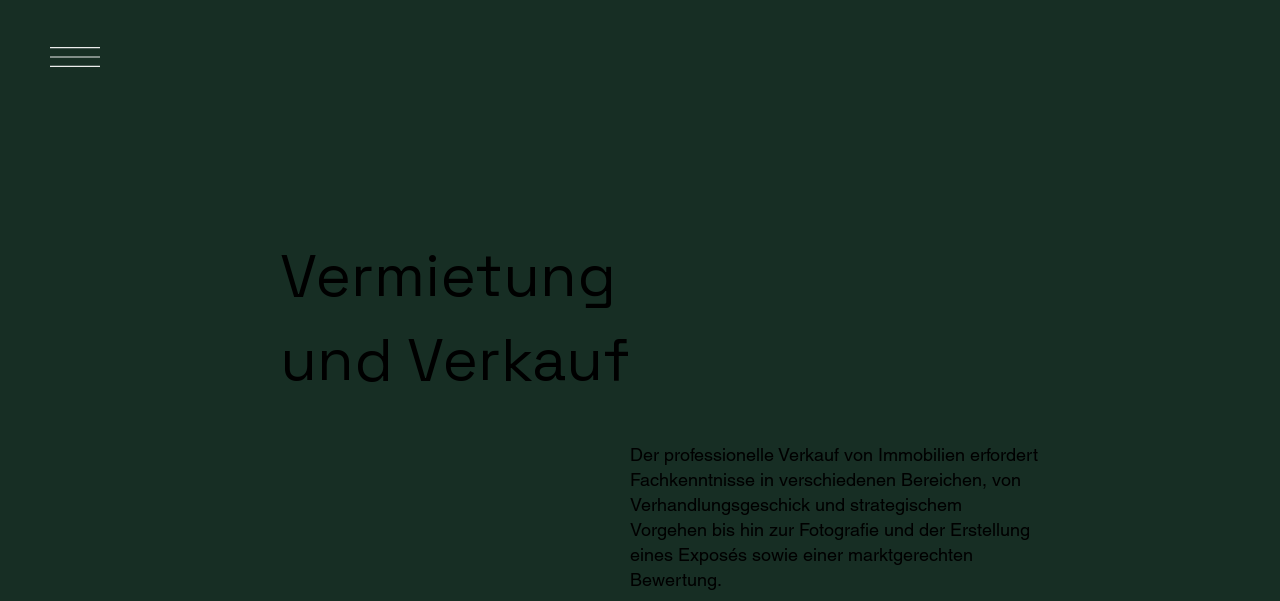

--- FILE ---
content_type: text/html; charset=UTF-8
request_url: https://www.steiner-steiner.de/vermietungundverkauf
body_size: 120351
content:
<!DOCTYPE html>
<html lang="de">
<head>
  
  <!-- SEO Tags -->
  <title>Vermietung und Verkauf | Steiner &amp; Steiner</title>
  <meta name="description" content="Bei Anliegen, die die Vermietung und den Verkauf betreffen, kümmert sich STEINER &amp; STEINER um die fachgerechte Vermarktung von Miet- und Verkaufsobjekten. Dies schließt die Organisation und Durchführung von Besichtigungen sowie die Abwicklung von Vertragsverhandlungen ein - sei es bei der Erstellung von Mietverträgen oder dem Verkauf von Immobilien. "/>
  <link rel="canonical" href="https://www.steiner-steiner.de/vermietungundverkauf"/>
  <meta property="og:title" content="Vermietung und Verkauf | Steiner &amp; Steiner"/>
  <meta property="og:description" content="Bei Anliegen, die die Vermietung und den Verkauf betreffen, kümmert sich STEINER &amp; STEINER um die fachgerechte Vermarktung von Miet- und Verkaufsobjekten. Dies schließt die Organisation und Durchführung von Besichtigungen sowie die Abwicklung von Vertragsverhandlungen ein - sei es bei der Erstellung von Mietverträgen oder dem Verkauf von Immobilien. "/>
  <meta property="og:url" content="https://www.steiner-steiner.de/vermietungundverkauf"/>
  <meta property="og:site_name" content="Steiner &amp; Steiner"/>
  <meta property="og:type" content="website"/>
  <meta name="google-site-verification" content="uC6YkRy9wbVY1F-TsssZRpOU3ByEvAVK4pehze6zyBc"/>
  <meta name="twitter:card" content="summary_large_image"/>
  <meta name="twitter:title" content="Vermietung und Verkauf | Steiner &amp; Steiner"/>
  <meta name="twitter:description" content="Bei Anliegen, die die Vermietung und den Verkauf betreffen, kümmert sich STEINER &amp; STEINER um die fachgerechte Vermarktung von Miet- und Verkaufsobjekten. Dies schließt die Organisation und Durchführung von Besichtigungen sowie die Abwicklung von Vertragsverhandlungen ein - sei es bei der Erstellung von Mietverträgen oder dem Verkauf von Immobilien. "/>

  
  <meta charset='utf-8'>
  <meta name="viewport" content="width=device-width, initial-scale=1" id="wixDesktopViewport" />
  <meta http-equiv="X-UA-Compatible" content="IE=edge">
  <meta name="generator" content="Wix.com Website Builder"/>

  <link rel="icon" sizes="192x192" href="https://static.wixstatic.com/media/59c6b5_19ee64f79ba74c198dbbe6ce7e20fa3d%7Emv2.png/v1/fill/w_192%2Ch_192%2Clg_1%2Cusm_0.66_1.00_0.01/59c6b5_19ee64f79ba74c198dbbe6ce7e20fa3d%7Emv2.png" type="image/png"/>
  <link rel="shortcut icon" href="https://static.wixstatic.com/media/59c6b5_19ee64f79ba74c198dbbe6ce7e20fa3d%7Emv2.png/v1/fill/w_192%2Ch_192%2Clg_1%2Cusm_0.66_1.00_0.01/59c6b5_19ee64f79ba74c198dbbe6ce7e20fa3d%7Emv2.png" type="image/png"/>
  <link rel="apple-touch-icon" href="https://static.wixstatic.com/media/59c6b5_19ee64f79ba74c198dbbe6ce7e20fa3d%7Emv2.png/v1/fill/w_180%2Ch_180%2Clg_1%2Cusm_0.66_1.00_0.01/59c6b5_19ee64f79ba74c198dbbe6ce7e20fa3d%7Emv2.png" type="image/png"/>

  <!-- Safari Pinned Tab Icon -->
  <!-- <link rel="mask-icon" href="https://static.wixstatic.com/media/59c6b5_19ee64f79ba74c198dbbe6ce7e20fa3d%7Emv2.png/v1/fill/w_192%2Ch_192%2Clg_1%2Cusm_0.66_1.00_0.01/59c6b5_19ee64f79ba74c198dbbe6ce7e20fa3d%7Emv2.png"> -->

  <!-- Original trials -->
  


  <!-- Segmenter Polyfill -->
  <script>
    if (!window.Intl || !window.Intl.Segmenter) {
      (function() {
        var script = document.createElement('script');
        script.src = 'https://static.parastorage.com/unpkg/@formatjs/intl-segmenter@11.7.10/polyfill.iife.js';
        document.head.appendChild(script);
      })();
    }
  </script>

  <!-- Legacy Polyfills -->
  <script nomodule="" src="https://static.parastorage.com/unpkg/core-js-bundle@3.2.1/minified.js"></script>
  <script nomodule="" src="https://static.parastorage.com/unpkg/focus-within-polyfill@5.0.9/dist/focus-within-polyfill.js"></script>

  <!-- Performance API Polyfills -->
  <script>
  (function () {
    var noop = function noop() {};
    if ("performance" in window === false) {
      window.performance = {};
    }
    window.performance.mark = performance.mark || noop;
    window.performance.measure = performance.measure || noop;
    if ("now" in window.performance === false) {
      var nowOffset = Date.now();
      if (performance.timing && performance.timing.navigationStart) {
        nowOffset = performance.timing.navigationStart;
      }
      window.performance.now = function now() {
        return Date.now() - nowOffset;
      };
    }
  })();
  </script>

  <!-- Globals Definitions -->
  <script>
    (function () {
      var now = Date.now()
      window.initialTimestamps = {
        initialTimestamp: now,
        initialRequestTimestamp: Math.round(performance.timeOrigin ? performance.timeOrigin : now - performance.now())
      }

      window.thunderboltTag = "libs-releases-GA-local"
      window.thunderboltVersion = "1.16507.0"
    })();
  </script>

  <!-- Essential Viewer Model -->
  <script type="application/json" id="wix-essential-viewer-model">{"fleetConfig":{"fleetName":"thunderbolt-seo-renderer","type":"GA","code":0},"mode":{"qa":false,"enableTestApi":false,"debug":false,"ssrIndicator":false,"ssrOnly":false,"siteAssetsFallback":"enable","versionIndicator":false},"componentsLibrariesTopology":[{"artifactId":"editor-elements","namespace":"wixui","url":"https:\/\/static.parastorage.com\/services\/editor-elements\/1.14646.0"},{"artifactId":"editor-elements","namespace":"dsgnsys","url":"https:\/\/static.parastorage.com\/services\/editor-elements\/1.14646.0"}],"siteFeaturesConfigs":{"sessionManager":{"isRunningInDifferentSiteContext":false}},"language":{"userLanguage":"de"},"siteAssets":{"clientTopology":{"mediaRootUrl":"https:\/\/static.wixstatic.com","staticMediaUrl":"https:\/\/static.wixstatic.com\/media","moduleRepoUrl":"https:\/\/static.parastorage.com\/unpkg","fileRepoUrl":"https:\/\/static.parastorage.com\/services","viewerAppsUrl":"https:\/\/viewer-apps.parastorage.com","viewerAssetsUrl":"https:\/\/viewer-assets.parastorage.com","siteAssetsUrl":"https:\/\/siteassets.parastorage.com","pageJsonServerUrls":["https:\/\/pages.parastorage.com","https:\/\/staticorigin.wixstatic.com","https:\/\/www.steiner-steiner.de","https:\/\/fallback.wix.com\/wix-html-editor-pages-webapp\/page"],"pathOfTBModulesInFileRepoForFallback":"wix-thunderbolt\/dist\/"}},"siteFeatures":["appMonitoring","assetsLoader","businessLogger","captcha","clickHandlerRegistrar","commonConfig","componentsLoader","componentsRegistry","consentPolicy","cyclicTabbing","dynamicPages","environmentWixCodeSdk","environment","locationWixCodeSdk","mpaNavigation","navigationManager","navigationPhases","ooi","pages","panorama","renderer","reporter","routerFetch","router","scrollRestoration","seoWixCodeSdk","seo","sessionManager","siteMembersWixCodeSdk","siteMembers","siteScrollBlocker","siteWixCodeSdk","speculationRules","ssrCache","stores","structureApi","thunderboltInitializer","tpaCommons","translations","usedPlatformApis","warmupData","windowMessageRegistrar","windowWixCodeSdk","wixCustomElementComponent","wixEmbedsApi","componentsReact","platform"],"site":{"externalBaseUrl":"https:\/\/www.steiner-steiner.de","isSEO":true},"media":{"staticMediaUrl":"https:\/\/static.wixstatic.com\/media","mediaRootUrl":"https:\/\/static.wixstatic.com\/","staticVideoUrl":"https:\/\/video.wixstatic.com\/"},"requestUrl":"https:\/\/www.steiner-steiner.de\/vermietungundverkauf","rollout":{"siteAssetsVersionsRollout":false,"isDACRollout":1,"isTBRollout":false},"commonConfig":{"brand":"studio","host":"VIEWER","bsi":"","consentPolicy":{},"consentPolicyHeader":{},"siteRevision":"1244","renderingFlow":"NONE","language":"de","locale":"de-de"},"interactionSampleRatio":0.01,"dynamicModelUrl":"https:\/\/www.steiner-steiner.de\/_api\/v2\/dynamicmodel","accessTokensUrl":"https:\/\/www.steiner-steiner.de\/_api\/v1\/access-tokens","isExcludedFromSecurityExperiments":false,"experiments":{"specs.thunderbolt.hardenFetchAndXHR":true}}</script>
  <script>window.viewerModel = JSON.parse(document.getElementById('wix-essential-viewer-model').textContent)</script>

  <script>
    window.commonConfig = viewerModel.commonConfig
  </script>

  
  <!-- BEGIN handleAccessTokens bundle -->

  <script data-url="https://static.parastorage.com/services/wix-thunderbolt/dist/handleAccessTokens.inline.698ac2a0.bundle.min.js">(()=>{"use strict";function e(e){let{context:o,property:r,value:n,enumerable:i=!0}=e,l=e.get,c=e.set;if(!r||void 0===n&&!l&&!c)return new Error("property and value are required");let a=o||globalThis,s=a?.[r],u={};if(void 0!==n)u.value=n;else{if(l){let e=t(l);e&&(u.get=e)}if(c){let e=t(c);e&&(u.set=e)}}let p={...u,enumerable:i||!1,configurable:!1};void 0!==n&&(p.writable=!1);try{Object.defineProperty(a,r,p)}catch(e){return e instanceof TypeError?s:e}return s}function t(e,t){return"function"==typeof e?e:!0===e?.async&&"function"==typeof e.func?t?async function(t){return e.func(t)}:async function(){return e.func()}:"function"==typeof e?.func?e.func:void 0}try{e({property:"strictDefine",value:e})}catch{}try{e({property:"defineStrictObject",value:r})}catch{}try{e({property:"defineStrictMethod",value:n})}catch{}var o=["toString","toLocaleString","valueOf","constructor","prototype"];function r(t){let{context:n,property:l,propertiesToExclude:c=[],skipPrototype:a=!1,hardenPrototypePropertiesToExclude:s=[]}=t;if(!l)return new Error("property is required");let u=(n||globalThis)[l],p={},f=i(n,l);u&&("object"==typeof u||"function"==typeof u)&&Reflect.ownKeys(u).forEach(t=>{if(!c.includes(t)&&!o.includes(t)){let o=i(u,t);if(o&&(o.writable||o.configurable)){let{value:r,get:n,set:i,enumerable:l=!1}=o,c={};void 0!==r?c.value=r:n?c.get=n:i&&(c.set=i);try{let o=e({context:u,property:t,...c,enumerable:l});p[t]=o}catch(e){if(!(e instanceof TypeError))throw e;try{p[t]=o.value||o.get||o.set}catch{}}}}});let y={originalObject:u,originalProperties:p};if(!a&&void 0!==u?.prototype){let e=r({context:u,property:"prototype",propertiesToExclude:s,skipPrototype:!0});e instanceof Error||(y.originalPrototype=e?.originalObject,y.originalPrototypeProperties=e?.originalProperties)}return e({context:n,property:l,value:u,enumerable:f?.enumerable}),y}function n(t,o){let r=(o||globalThis)[t],n=i(o||globalThis,t);return r&&n&&(n.writable||n.configurable)?(Object.freeze(r),e({context:globalThis,property:t,value:r})):r}function i(e,t){if(e&&t)try{return Reflect.getOwnPropertyDescriptor(e,t)}catch{return}}function l(e){if("string"!=typeof e)return e;try{return decodeURIComponent(e).toLowerCase().trim()}catch{return e.toLowerCase().trim()}}function c(e,t){let o="";if("string"==typeof e)o=e.split("=")[0]?.trim()||"";else{if(!e||"string"!=typeof e.name)return!1;o=e.name}return t.has(l(o)||"")}function a(e,t){let o;return o="string"==typeof e?e.split(";").map(e=>e.trim()).filter(e=>e.length>0):e||[],o.filter(e=>!c(e,t))}var s=null;function u(){return null===s&&(s=typeof Document>"u"?void 0:Object.getOwnPropertyDescriptor(Document.prototype,"cookie")),s}function p(t,o){if(!globalThis?.cookieStore)return;let r=globalThis.cookieStore.get.bind(globalThis.cookieStore),n=globalThis.cookieStore.getAll.bind(globalThis.cookieStore),i=globalThis.cookieStore.set.bind(globalThis.cookieStore),l=globalThis.cookieStore.delete.bind(globalThis.cookieStore);return e({context:globalThis.CookieStore.prototype,property:"get",value:async function(e){return c(("string"==typeof e?e:e.name)||"",t)?null:r.call(this,e)},enumerable:!0}),e({context:globalThis.CookieStore.prototype,property:"getAll",value:async function(){return a(await n.apply(this,Array.from(arguments)),t)},enumerable:!0}),e({context:globalThis.CookieStore.prototype,property:"set",value:async function(){let e=Array.from(arguments);if(!c(1===e.length?e[0].name:e[0],t))return i.apply(this,e);o&&console.warn(o)},enumerable:!0}),e({context:globalThis.CookieStore.prototype,property:"delete",value:async function(){let e=Array.from(arguments);if(!c(1===e.length?e[0].name:e[0],t))return l.apply(this,e)},enumerable:!0}),e({context:globalThis.cookieStore,property:"prototype",value:globalThis.CookieStore.prototype,enumerable:!1}),e({context:globalThis,property:"cookieStore",value:globalThis.cookieStore,enumerable:!0}),{get:r,getAll:n,set:i,delete:l}}var f=["TextEncoder","TextDecoder","XMLHttpRequestEventTarget","EventTarget","URL","JSON","Reflect","Object","Array","Map","Set","WeakMap","WeakSet","Promise","Symbol","Error"],y=["addEventListener","removeEventListener","dispatchEvent","encodeURI","encodeURIComponent","decodeURI","decodeURIComponent"];const d=(e="",t="",o="/")=>`${e}=; ${t?`domain=${t};`:""} max-age=0; path=${o}; expires=Thu, 01 Jan 1970 00:00:01 GMT`,g="client-session-bind",b=[g,"client-binding","svSession","smSession","server-session-bind","wixSession2","wixSession3"].map(e=>e.toLowerCase()),{cookie:h}=function(t,o){let r=new Set(t);return e({context:document,property:"cookie",set:{func:e=>function(e,t,o,r){let n=u(),i=l(t.split(";")[0]||"")||"";[...o].every(e=>!i.startsWith(e.toLowerCase()))&&n?.set?n.set.call(e,t):r&&console.warn(r)}(document,e,r,o)},get:{func:()=>function(e,t){let o=u();if(!o?.get)throw new Error("Cookie descriptor or getter not available");return a(o.get.call(e),t).join("; ")}(document,r)},enumerable:!0}),{cookieStore:p(r,o),cookie:u()}}(b),m="tbReady",v="security_overrideGlobals",{experiments:w,siteFeaturesConfigs:T,accessTokensUrl:S}=window.viewerModel,k=S,x={},E=(()=>{const e=((e,t)=>{try{const o=t?t.get.call(document):document.cookie;return o.split(";").map(e=>e.trim()).filter(t=>t?.startsWith(e))[0]?.split("=")[1]}catch(e){return""}})(g,h);return(()=>{const e=d(g),t=d(g,location.hostname);h.set.call(document,e),h.set.call(document,t)})(),e})();E&&(x["client-binding"]=E);const C=fetch;addEventListener(m,function e(t){const{logger:o}=t.detail;try{window.tb.init({fetch:C,fetchHeaders:x})}catch(e){const t=new Error("TB003");o.meter(`${v}_${t.message}`,{paramsOverrides:{errorType:v,eventString:t.message}}),window?.viewerModel?.mode.debug&&console.error(e)}finally{removeEventListener(m,e)}}),w["specs.thunderbolt.hardenFetchAndXHR"]||(window.fetchDynamicModel=()=>T.sessionManager.isRunningInDifferentSiteContext?Promise.resolve({}):fetch(k,{credentials:"same-origin",headers:x}).then(function(e){if(!e.ok)throw new Error(`[${e.status}]${e.statusText}`);return e.json()}),window.dynamicModelPromise=window.fetchDynamicModel())})();
//# sourceMappingURL=https://static.parastorage.com/services/wix-thunderbolt/dist/handleAccessTokens.inline.698ac2a0.bundle.min.js.map</script>

<!-- END handleAccessTokens bundle -->

<!-- BEGIN overrideGlobals bundle -->

<script data-url="https://static.parastorage.com/services/wix-thunderbolt/dist/overrideGlobals.inline.ec13bfcf.bundle.min.js">(()=>{"use strict";function e(e){let{context:r,property:o,value:n,enumerable:i=!0}=e,c=e.get,a=e.set;if(!o||void 0===n&&!c&&!a)return new Error("property and value are required");let l=r||globalThis,u=l?.[o],s={};if(void 0!==n)s.value=n;else{if(c){let e=t(c);e&&(s.get=e)}if(a){let e=t(a);e&&(s.set=e)}}let p={...s,enumerable:i||!1,configurable:!1};void 0!==n&&(p.writable=!1);try{Object.defineProperty(l,o,p)}catch(e){return e instanceof TypeError?u:e}return u}function t(e,t){return"function"==typeof e?e:!0===e?.async&&"function"==typeof e.func?t?async function(t){return e.func(t)}:async function(){return e.func()}:"function"==typeof e?.func?e.func:void 0}try{e({property:"strictDefine",value:e})}catch{}try{e({property:"defineStrictObject",value:o})}catch{}try{e({property:"defineStrictMethod",value:n})}catch{}var r=["toString","toLocaleString","valueOf","constructor","prototype"];function o(t){let{context:n,property:c,propertiesToExclude:a=[],skipPrototype:l=!1,hardenPrototypePropertiesToExclude:u=[]}=t;if(!c)return new Error("property is required");let s=(n||globalThis)[c],p={},f=i(n,c);s&&("object"==typeof s||"function"==typeof s)&&Reflect.ownKeys(s).forEach(t=>{if(!a.includes(t)&&!r.includes(t)){let r=i(s,t);if(r&&(r.writable||r.configurable)){let{value:o,get:n,set:i,enumerable:c=!1}=r,a={};void 0!==o?a.value=o:n?a.get=n:i&&(a.set=i);try{let r=e({context:s,property:t,...a,enumerable:c});p[t]=r}catch(e){if(!(e instanceof TypeError))throw e;try{p[t]=r.value||r.get||r.set}catch{}}}}});let d={originalObject:s,originalProperties:p};if(!l&&void 0!==s?.prototype){let e=o({context:s,property:"prototype",propertiesToExclude:u,skipPrototype:!0});e instanceof Error||(d.originalPrototype=e?.originalObject,d.originalPrototypeProperties=e?.originalProperties)}return e({context:n,property:c,value:s,enumerable:f?.enumerable}),d}function n(t,r){let o=(r||globalThis)[t],n=i(r||globalThis,t);return o&&n&&(n.writable||n.configurable)?(Object.freeze(o),e({context:globalThis,property:t,value:o})):o}function i(e,t){if(e&&t)try{return Reflect.getOwnPropertyDescriptor(e,t)}catch{return}}function c(e){if("string"!=typeof e)return e;try{return decodeURIComponent(e).toLowerCase().trim()}catch{return e.toLowerCase().trim()}}function a(e,t){return e instanceof Headers?e.forEach((r,o)=>{l(o,t)||e.delete(o)}):Object.keys(e).forEach(r=>{l(r,t)||delete e[r]}),e}function l(e,t){return!t.has(c(e)||"")}function u(e,t){let r=!0,o=function(e){let t,r;if(globalThis.Request&&e instanceof Request)t=e.url;else{if("function"!=typeof e?.toString)throw new Error("Unsupported type for url");t=e.toString()}try{return new URL(t).pathname}catch{return r=t.replace(/#.+/gi,"").split("?").shift(),r.startsWith("/")?r:`/${r}`}}(e),n=c(o);return n&&t.some(e=>n.includes(e))&&(r=!1),r}function s(t,r,o){let n=fetch,i=XMLHttpRequest,c=new Set(r);function s(){let e=new i,r=e.open,n=e.setRequestHeader;return e.open=function(){let n=Array.from(arguments),i=n[1];if(n.length<2||u(i,t))return r.apply(e,n);throw new Error(o||`Request not allowed for path ${i}`)},e.setRequestHeader=function(t,r){l(decodeURIComponent(t),c)&&n.call(e,t,r)},e}return e({property:"fetch",value:function(){let e=function(e,t){return globalThis.Request&&e[0]instanceof Request&&e[0]?.headers?a(e[0].headers,t):e[1]?.headers&&a(e[1].headers,t),e}(arguments,c);return u(arguments[0],t)?n.apply(globalThis,Array.from(e)):new Promise((e,t)=>{t(new Error(o||`Request not allowed for path ${arguments[0]}`))})},enumerable:!0}),e({property:"XMLHttpRequest",value:s,enumerable:!0}),Object.keys(i).forEach(e=>{s[e]=i[e]}),{fetch:n,XMLHttpRequest:i}}var p=["TextEncoder","TextDecoder","XMLHttpRequestEventTarget","EventTarget","URL","JSON","Reflect","Object","Array","Map","Set","WeakMap","WeakSet","Promise","Symbol","Error"],f=["addEventListener","removeEventListener","dispatchEvent","encodeURI","encodeURIComponent","decodeURI","decodeURIComponent"];const d=function(){let t=globalThis.open,r=document.open;function o(e,r,o){let n="string"!=typeof e,i=t.call(window,e,r,o);return n||e&&function(e){return e.startsWith("//")&&/(?:[a-z0-9](?:[a-z0-9-]{0,61}[a-z0-9])?\.)+[a-z0-9][a-z0-9-]{0,61}[a-z0-9]/g.test(`${location.protocol}:${e}`)&&(e=`${location.protocol}${e}`),!e.startsWith("http")||new URL(e).hostname===location.hostname}(e)?{}:i}return e({property:"open",value:o,context:globalThis,enumerable:!0}),e({property:"open",value:function(e,t,n){return e?o(e,t,n):r.call(document,e||"",t||"",n||"")},context:document,enumerable:!0}),{open:t,documentOpen:r}},y=function(){let t=document.createElement,r=Element.prototype.setAttribute,o=Element.prototype.setAttributeNS;return e({property:"createElement",context:document,value:function(n,i){let a=t.call(document,n,i);if("iframe"===c(n)){e({property:"srcdoc",context:a,get:()=>"",set:()=>{console.warn("`srcdoc` is not allowed in iframe elements.")}});let t=function(e,t){"srcdoc"!==e.toLowerCase()?r.call(a,e,t):console.warn("`srcdoc` attribute is not allowed to be set.")},n=function(e,t,r){"srcdoc"!==t.toLowerCase()?o.call(a,e,t,r):console.warn("`srcdoc` attribute is not allowed to be set.")};a.setAttribute=t,a.setAttributeNS=n}return a},enumerable:!0}),{createElement:t,setAttribute:r,setAttributeNS:o}},m=["client-binding"],b=["/_api/v1/access-tokens","/_api/v2/dynamicmodel","/_api/one-app-session-web/v3/businesses"],h=function(){let t=setTimeout,r=setInterval;return o("setTimeout",0,globalThis),o("setInterval",0,globalThis),{setTimeout:t,setInterval:r};function o(t,r,o){let n=o||globalThis,i=n[t];if(!i||"function"!=typeof i)throw new Error(`Function ${t} not found or is not a function`);e({property:t,value:function(){let e=Array.from(arguments);if("string"!=typeof e[r])return i.apply(n,e);console.warn(`Calling ${t} with a String Argument at index ${r} is not allowed`)},context:o,enumerable:!0})}},v=function(){if(navigator&&"serviceWorker"in navigator){let t=navigator.serviceWorker.register;return e({context:navigator.serviceWorker,property:"register",value:function(){console.log("Service worker registration is not allowed")},enumerable:!0}),{register:t}}return{}};performance.mark("overrideGlobals started");const{isExcludedFromSecurityExperiments:g,experiments:w}=window.viewerModel,E=!g&&w["specs.thunderbolt.securityExperiments"];try{d(),E&&y(),w["specs.thunderbolt.hardenFetchAndXHR"]&&E&&s(b,m),v(),(e=>{let t=[],r=[];r=r.concat(["TextEncoder","TextDecoder"]),e&&(r=r.concat(["XMLHttpRequestEventTarget","EventTarget"])),r=r.concat(["URL","JSON"]),e&&(t=t.concat(["addEventListener","removeEventListener"])),t=t.concat(["encodeURI","encodeURIComponent","decodeURI","decodeURIComponent"]),r=r.concat(["String","Number"]),e&&r.push("Object"),r=r.concat(["Reflect"]),t.forEach(e=>{n(e),["addEventListener","removeEventListener"].includes(e)&&n(e,document)}),r.forEach(e=>{o({property:e})})})(E),E&&h()}catch(e){window?.viewerModel?.mode.debug&&console.error(e);const t=new Error("TB006");window.fedops?.reportError(t,"security_overrideGlobals"),window.Sentry?window.Sentry.captureException(t):globalThis.defineStrictProperty("sentryBuffer",[t],window,!1)}performance.mark("overrideGlobals ended")})();
//# sourceMappingURL=https://static.parastorage.com/services/wix-thunderbolt/dist/overrideGlobals.inline.ec13bfcf.bundle.min.js.map</script>

<!-- END overrideGlobals bundle -->


  
  <script>
    window.commonConfig = viewerModel.commonConfig

	
  </script>

  <!-- Initial CSS -->
  <style data-url="https://static.parastorage.com/services/wix-thunderbolt/dist/main.c00ad876.min.css">@keyframes slide-horizontal-new{0%{transform:translateX(100%)}}@keyframes slide-horizontal-old{80%{opacity:1}to{opacity:0;transform:translateX(-100%)}}@keyframes slide-vertical-new{0%{transform:translateY(-100%)}}@keyframes slide-vertical-old{80%{opacity:1}to{opacity:0;transform:translateY(100%)}}@keyframes out-in-new{0%{opacity:0}}@keyframes out-in-old{to{opacity:0}}:root:active-view-transition{view-transition-name:none}::view-transition{pointer-events:none}:root:active-view-transition::view-transition-new(page-group),:root:active-view-transition::view-transition-old(page-group){animation-duration:.6s;cursor:wait;pointer-events:all}:root:active-view-transition-type(SlideHorizontal)::view-transition-old(page-group){animation:slide-horizontal-old .6s cubic-bezier(.83,0,.17,1) forwards;mix-blend-mode:normal}:root:active-view-transition-type(SlideHorizontal)::view-transition-new(page-group){animation:slide-horizontal-new .6s cubic-bezier(.83,0,.17,1) backwards;mix-blend-mode:normal}:root:active-view-transition-type(SlideVertical)::view-transition-old(page-group){animation:slide-vertical-old .6s cubic-bezier(.83,0,.17,1) forwards;mix-blend-mode:normal}:root:active-view-transition-type(SlideVertical)::view-transition-new(page-group){animation:slide-vertical-new .6s cubic-bezier(.83,0,.17,1) backwards;mix-blend-mode:normal}:root:active-view-transition-type(OutIn)::view-transition-old(page-group){animation:out-in-old .35s cubic-bezier(.64,0,.78,0) forwards}:root:active-view-transition-type(OutIn)::view-transition-new(page-group){animation:out-in-new .35s cubic-bezier(.22,1,.36,1) .35s backwards}@media(prefers-reduced-motion:reduce){::view-transition-group(*),::view-transition-new(*),::view-transition-old(*){animation:none!important}}body,html{background:transparent;border:0;margin:0;outline:0;padding:0;vertical-align:baseline}body{--scrollbar-width:0px;font-family:Arial,Helvetica,sans-serif;font-size:10px}body,html{height:100%}body{overflow-x:auto;overflow-y:scroll}body:not(.responsive) #site-root{min-width:var(--site-width);width:100%}body:not([data-js-loaded]) [data-hide-prejs]{visibility:hidden}wix-interact-element{display:contents}#SITE_CONTAINER{position:relative}:root{--one-unit:1vw;--section-max-width:9999px;--spx-stopper-max:9999px;--spx-stopper-min:0px;--browser-zoom:1}@supports(-webkit-appearance:none) and (stroke-color:transparent){:root{--safari-sticky-fix:opacity;--experimental-safari-sticky-fix:translateZ(0)}}@supports(container-type:inline-size){:root{--one-unit:1cqw}}[id^=oldHoverBox-]{mix-blend-mode:plus-lighter;transition:opacity .5s ease,visibility .5s ease}[data-mesh-id$=inlineContent-gridContainer]:has(>[id^=oldHoverBox-]){isolation:isolate}</style>
<style data-url="https://static.parastorage.com/services/wix-thunderbolt/dist/main.renderer.9cb0985f.min.css">a,abbr,acronym,address,applet,b,big,blockquote,button,caption,center,cite,code,dd,del,dfn,div,dl,dt,em,fieldset,font,footer,form,h1,h2,h3,h4,h5,h6,header,i,iframe,img,ins,kbd,label,legend,li,nav,object,ol,p,pre,q,s,samp,section,small,span,strike,strong,sub,sup,table,tbody,td,tfoot,th,thead,title,tr,tt,u,ul,var{background:transparent;border:0;margin:0;outline:0;padding:0;vertical-align:baseline}input,select,textarea{box-sizing:border-box;font-family:Helvetica,Arial,sans-serif}ol,ul{list-style:none}blockquote,q{quotes:none}ins{text-decoration:none}del{text-decoration:line-through}table{border-collapse:collapse;border-spacing:0}a{cursor:pointer;text-decoration:none}.testStyles{overflow-y:hidden}.reset-button{-webkit-appearance:none;background:none;border:0;color:inherit;font:inherit;line-height:normal;outline:0;overflow:visible;padding:0;-webkit-user-select:none;-moz-user-select:none;-ms-user-select:none}:focus{outline:none}body.device-mobile-optimized:not(.disable-site-overflow){overflow-x:hidden;overflow-y:scroll}body.device-mobile-optimized:not(.responsive) #SITE_CONTAINER{margin-left:auto;margin-right:auto;overflow-x:visible;position:relative;width:320px}body.device-mobile-optimized:not(.responsive):not(.blockSiteScrolling) #SITE_CONTAINER{margin-top:0}body.device-mobile-optimized>*{max-width:100%!important}body.device-mobile-optimized #site-root{overflow-x:hidden;overflow-y:hidden}@supports(overflow:clip){body.device-mobile-optimized #site-root{overflow-x:clip;overflow-y:clip}}body.device-mobile-non-optimized #SITE_CONTAINER #site-root{overflow-x:clip;overflow-y:clip}body.device-mobile-non-optimized.fullScreenMode{background-color:#5f6360}body.device-mobile-non-optimized.fullScreenMode #MOBILE_ACTIONS_MENU,body.device-mobile-non-optimized.fullScreenMode #SITE_BACKGROUND,body.device-mobile-non-optimized.fullScreenMode #site-root,body.fullScreenMode #WIX_ADS{visibility:hidden}body.fullScreenMode{overflow-x:hidden!important;overflow-y:hidden!important}body.fullScreenMode.device-mobile-optimized #TINY_MENU{opacity:0;pointer-events:none}body.fullScreenMode-scrollable.device-mobile-optimized{overflow-x:hidden!important;overflow-y:auto!important}body.fullScreenMode-scrollable.device-mobile-optimized #masterPage,body.fullScreenMode-scrollable.device-mobile-optimized #site-root{overflow-x:hidden!important;overflow-y:hidden!important}body.fullScreenMode-scrollable.device-mobile-optimized #SITE_BACKGROUND,body.fullScreenMode-scrollable.device-mobile-optimized #masterPage{height:auto!important}body.fullScreenMode-scrollable.device-mobile-optimized #masterPage.mesh-layout{height:0!important}body.blockSiteScrolling,body.siteScrollingBlocked{position:fixed;width:100%}body.blockSiteScrolling #SITE_CONTAINER{margin-top:calc(var(--blocked-site-scroll-margin-top)*-1)}#site-root{margin:0 auto;min-height:100%;position:relative;top:var(--wix-ads-height)}#site-root img:not([src]){visibility:hidden}#site-root svg img:not([src]){visibility:visible}.auto-generated-link{color:inherit}#SCROLL_TO_BOTTOM,#SCROLL_TO_TOP{height:0}.has-click-trigger{cursor:pointer}.fullScreenOverlay{bottom:0;display:flex;justify-content:center;left:0;overflow-y:hidden;position:fixed;right:0;top:-60px;z-index:1005}.fullScreenOverlay>.fullScreenOverlayContent{bottom:0;left:0;margin:0 auto;overflow:hidden;position:absolute;right:0;top:60px;transform:translateZ(0)}[data-mesh-id$=centeredContent],[data-mesh-id$=form],[data-mesh-id$=inlineContent]{pointer-events:none;position:relative}[data-mesh-id$=-gridWrapper],[data-mesh-id$=-rotated-wrapper]{pointer-events:none}[data-mesh-id$=-gridContainer]>*,[data-mesh-id$=-rotated-wrapper]>*,[data-mesh-id$=inlineContent]>:not([data-mesh-id$=-gridContainer]){pointer-events:auto}.device-mobile-optimized #masterPage.mesh-layout #SOSP_CONTAINER_CUSTOM_ID{grid-area:2/1/3/2;-ms-grid-row:2;position:relative}#masterPage.mesh-layout{-ms-grid-rows:max-content max-content min-content max-content;-ms-grid-columns:100%;align-items:start;display:-ms-grid;display:grid;grid-template-columns:100%;grid-template-rows:max-content max-content min-content max-content;justify-content:stretch}#masterPage.mesh-layout #PAGES_CONTAINER,#masterPage.mesh-layout #SITE_FOOTER-placeholder,#masterPage.mesh-layout #SITE_FOOTER_WRAPPER,#masterPage.mesh-layout #SITE_HEADER-placeholder,#masterPage.mesh-layout #SITE_HEADER_WRAPPER,#masterPage.mesh-layout #SOSP_CONTAINER_CUSTOM_ID[data-state~=mobileView],#masterPage.mesh-layout #soapAfterPagesContainer,#masterPage.mesh-layout #soapBeforePagesContainer{-ms-grid-row-align:start;-ms-grid-column-align:start;-ms-grid-column:1}#masterPage.mesh-layout #SITE_HEADER-placeholder,#masterPage.mesh-layout #SITE_HEADER_WRAPPER{grid-area:1/1/2/2;-ms-grid-row:1}#masterPage.mesh-layout #PAGES_CONTAINER,#masterPage.mesh-layout #soapAfterPagesContainer,#masterPage.mesh-layout #soapBeforePagesContainer{grid-area:3/1/4/2;-ms-grid-row:3}#masterPage.mesh-layout #soapAfterPagesContainer,#masterPage.mesh-layout #soapBeforePagesContainer{width:100%}#masterPage.mesh-layout #PAGES_CONTAINER{align-self:stretch}#masterPage.mesh-layout main#PAGES_CONTAINER{display:block}#masterPage.mesh-layout #SITE_FOOTER-placeholder,#masterPage.mesh-layout #SITE_FOOTER_WRAPPER{grid-area:4/1/5/2;-ms-grid-row:4}#masterPage.mesh-layout #SITE_PAGES,#masterPage.mesh-layout [data-mesh-id=PAGES_CONTAINERcenteredContent],#masterPage.mesh-layout [data-mesh-id=PAGES_CONTAINERinlineContent]{height:100%}#masterPage.mesh-layout.desktop>*{width:100%}#masterPage.mesh-layout #PAGES_CONTAINER,#masterPage.mesh-layout #SITE_FOOTER,#masterPage.mesh-layout #SITE_FOOTER_WRAPPER,#masterPage.mesh-layout #SITE_HEADER,#masterPage.mesh-layout #SITE_HEADER_WRAPPER,#masterPage.mesh-layout #SITE_PAGES,#masterPage.mesh-layout #masterPageinlineContent{position:relative}#masterPage.mesh-layout #SITE_HEADER{grid-area:1/1/2/2}#masterPage.mesh-layout #SITE_FOOTER{grid-area:4/1/5/2}#masterPage.mesh-layout.overflow-x-clip #SITE_FOOTER,#masterPage.mesh-layout.overflow-x-clip #SITE_HEADER{overflow-x:clip}[data-z-counter]{z-index:0}[data-z-counter="0"]{z-index:auto}.wixSiteProperties{-webkit-font-smoothing:antialiased;-moz-osx-font-smoothing:grayscale}:root{--wst-button-color-fill-primary:rgb(var(--color_48));--wst-button-color-border-primary:rgb(var(--color_49));--wst-button-color-text-primary:rgb(var(--color_50));--wst-button-color-fill-primary-hover:rgb(var(--color_51));--wst-button-color-border-primary-hover:rgb(var(--color_52));--wst-button-color-text-primary-hover:rgb(var(--color_53));--wst-button-color-fill-primary-disabled:rgb(var(--color_54));--wst-button-color-border-primary-disabled:rgb(var(--color_55));--wst-button-color-text-primary-disabled:rgb(var(--color_56));--wst-button-color-fill-secondary:rgb(var(--color_57));--wst-button-color-border-secondary:rgb(var(--color_58));--wst-button-color-text-secondary:rgb(var(--color_59));--wst-button-color-fill-secondary-hover:rgb(var(--color_60));--wst-button-color-border-secondary-hover:rgb(var(--color_61));--wst-button-color-text-secondary-hover:rgb(var(--color_62));--wst-button-color-fill-secondary-disabled:rgb(var(--color_63));--wst-button-color-border-secondary-disabled:rgb(var(--color_64));--wst-button-color-text-secondary-disabled:rgb(var(--color_65));--wst-color-fill-base-1:rgb(var(--color_36));--wst-color-fill-base-2:rgb(var(--color_37));--wst-color-fill-base-shade-1:rgb(var(--color_38));--wst-color-fill-base-shade-2:rgb(var(--color_39));--wst-color-fill-base-shade-3:rgb(var(--color_40));--wst-color-fill-accent-1:rgb(var(--color_41));--wst-color-fill-accent-2:rgb(var(--color_42));--wst-color-fill-accent-3:rgb(var(--color_43));--wst-color-fill-accent-4:rgb(var(--color_44));--wst-color-fill-background-primary:rgb(var(--color_11));--wst-color-fill-background-secondary:rgb(var(--color_12));--wst-color-text-primary:rgb(var(--color_15));--wst-color-text-secondary:rgb(var(--color_14));--wst-color-action:rgb(var(--color_18));--wst-color-disabled:rgb(var(--color_39));--wst-color-title:rgb(var(--color_45));--wst-color-subtitle:rgb(var(--color_46));--wst-color-line:rgb(var(--color_47));--wst-font-style-h2:var(--font_2);--wst-font-style-h3:var(--font_3);--wst-font-style-h4:var(--font_4);--wst-font-style-h5:var(--font_5);--wst-font-style-h6:var(--font_6);--wst-font-style-body-large:var(--font_7);--wst-font-style-body-medium:var(--font_8);--wst-font-style-body-small:var(--font_9);--wst-font-style-body-x-small:var(--font_10);--wst-color-custom-1:rgb(var(--color_13));--wst-color-custom-2:rgb(var(--color_16));--wst-color-custom-3:rgb(var(--color_17));--wst-color-custom-4:rgb(var(--color_19));--wst-color-custom-5:rgb(var(--color_20));--wst-color-custom-6:rgb(var(--color_21));--wst-color-custom-7:rgb(var(--color_22));--wst-color-custom-8:rgb(var(--color_23));--wst-color-custom-9:rgb(var(--color_24));--wst-color-custom-10:rgb(var(--color_25));--wst-color-custom-11:rgb(var(--color_26));--wst-color-custom-12:rgb(var(--color_27));--wst-color-custom-13:rgb(var(--color_28));--wst-color-custom-14:rgb(var(--color_29));--wst-color-custom-15:rgb(var(--color_30));--wst-color-custom-16:rgb(var(--color_31));--wst-color-custom-17:rgb(var(--color_32));--wst-color-custom-18:rgb(var(--color_33));--wst-color-custom-19:rgb(var(--color_34));--wst-color-custom-20:rgb(var(--color_35))}.wix-presets-wrapper{display:contents}</style>

  <meta name="format-detection" content="telephone=no">
  <meta name="skype_toolbar" content="skype_toolbar_parser_compatible">
  
  

  

  

  <!-- head performance data start -->
  
  <!-- head performance data end -->
  

    


    
<style data-href="https://static.parastorage.com/services/editor-elements-library/dist/thunderbolt/rb_wixui.thunderbolt_bootstrap.a1b00b19.min.css">.cwL6XW{cursor:pointer}.sNF2R0{opacity:0}.hLoBV3{transition:opacity var(--transition-duration) cubic-bezier(.37,0,.63,1)}.Rdf41z,.hLoBV3{opacity:1}.ftlZWo{transition:opacity var(--transition-duration) cubic-bezier(.37,0,.63,1)}.ATGlOr,.ftlZWo{opacity:0}.KQSXD0{transition:opacity var(--transition-duration) cubic-bezier(.64,0,.78,0)}.KQSXD0,.pagQKE{opacity:1}._6zG5H{opacity:0;transition:opacity var(--transition-duration) cubic-bezier(.22,1,.36,1)}.BB49uC{transform:translateX(100%)}.j9xE1V{transition:transform var(--transition-duration) cubic-bezier(.87,0,.13,1)}.ICs7Rs,.j9xE1V{transform:translateX(0)}.DxijZJ{transition:transform var(--transition-duration) cubic-bezier(.87,0,.13,1)}.B5kjYq,.DxijZJ{transform:translateX(-100%)}.cJijIV{transition:transform var(--transition-duration) cubic-bezier(.87,0,.13,1)}.cJijIV,.hOxaWM{transform:translateX(0)}.T9p3fN{transform:translateX(100%);transition:transform var(--transition-duration) cubic-bezier(.87,0,.13,1)}.qDxYJm{transform:translateY(100%)}.aA9V0P{transition:transform var(--transition-duration) cubic-bezier(.87,0,.13,1)}.YPXPAS,.aA9V0P{transform:translateY(0)}.Xf2zsA{transition:transform var(--transition-duration) cubic-bezier(.87,0,.13,1)}.Xf2zsA,.y7Kt7s{transform:translateY(-100%)}.EeUgMu{transition:transform var(--transition-duration) cubic-bezier(.87,0,.13,1)}.EeUgMu,.fdHrtm{transform:translateY(0)}.WIFaG4{transform:translateY(100%);transition:transform var(--transition-duration) cubic-bezier(.87,0,.13,1)}body:not(.responsive) .JsJXaX{overflow-x:clip}:root:active-view-transition .JsJXaX{view-transition-name:page-group}.AnQkDU{display:grid;grid-template-columns:1fr;grid-template-rows:1fr;height:100%}.AnQkDU>div{align-self:stretch!important;grid-area:1/1/2/2;justify-self:stretch!important}.StylableButton2545352419__root{-archetype:box;border:none;box-sizing:border-box;cursor:pointer;display:block;height:100%;min-height:10px;min-width:10px;padding:0;touch-action:manipulation;width:100%}.StylableButton2545352419__root[disabled]{pointer-events:none}.StylableButton2545352419__root:not(:hover):not([disabled]).StylableButton2545352419--hasBackgroundColor{background-color:var(--corvid-background-color)!important}.StylableButton2545352419__root:hover:not([disabled]).StylableButton2545352419--hasHoverBackgroundColor{background-color:var(--corvid-hover-background-color)!important}.StylableButton2545352419__root:not(:hover)[disabled].StylableButton2545352419--hasDisabledBackgroundColor{background-color:var(--corvid-disabled-background-color)!important}.StylableButton2545352419__root:not(:hover):not([disabled]).StylableButton2545352419--hasBorderColor{border-color:var(--corvid-border-color)!important}.StylableButton2545352419__root:hover:not([disabled]).StylableButton2545352419--hasHoverBorderColor{border-color:var(--corvid-hover-border-color)!important}.StylableButton2545352419__root:not(:hover)[disabled].StylableButton2545352419--hasDisabledBorderColor{border-color:var(--corvid-disabled-border-color)!important}.StylableButton2545352419__root.StylableButton2545352419--hasBorderRadius{border-radius:var(--corvid-border-radius)!important}.StylableButton2545352419__root.StylableButton2545352419--hasBorderWidth{border-width:var(--corvid-border-width)!important}.StylableButton2545352419__root:not(:hover):not([disabled]).StylableButton2545352419--hasColor,.StylableButton2545352419__root:not(:hover):not([disabled]).StylableButton2545352419--hasColor .StylableButton2545352419__label{color:var(--corvid-color)!important}.StylableButton2545352419__root:hover:not([disabled]).StylableButton2545352419--hasHoverColor,.StylableButton2545352419__root:hover:not([disabled]).StylableButton2545352419--hasHoverColor .StylableButton2545352419__label{color:var(--corvid-hover-color)!important}.StylableButton2545352419__root:not(:hover)[disabled].StylableButton2545352419--hasDisabledColor,.StylableButton2545352419__root:not(:hover)[disabled].StylableButton2545352419--hasDisabledColor .StylableButton2545352419__label{color:var(--corvid-disabled-color)!important}.StylableButton2545352419__link{-archetype:box;box-sizing:border-box;color:#000;text-decoration:none}.StylableButton2545352419__container{align-items:center;display:flex;flex-basis:auto;flex-direction:row;flex-grow:1;height:100%;justify-content:center;overflow:hidden;transition:all .2s ease,visibility 0s;width:100%}.StylableButton2545352419__label{-archetype:text;-controller-part-type:LayoutChildDisplayDropdown,LayoutFlexChildSpacing(first);max-width:100%;min-width:1.8em;overflow:hidden;text-align:center;text-overflow:ellipsis;transition:inherit;white-space:nowrap}.StylableButton2545352419__root.StylableButton2545352419--isMaxContent .StylableButton2545352419__label{text-overflow:unset}.StylableButton2545352419__root.StylableButton2545352419--isWrapText .StylableButton2545352419__label{min-width:10px;overflow-wrap:break-word;white-space:break-spaces;word-break:break-word}.StylableButton2545352419__icon{-archetype:icon;-controller-part-type:LayoutChildDisplayDropdown,LayoutFlexChildSpacing(last);flex-shrink:0;height:50px;min-width:1px;transition:inherit}.StylableButton2545352419__icon.StylableButton2545352419--override{display:block!important}.StylableButton2545352419__icon svg,.StylableButton2545352419__icon>span{display:flex;height:inherit;width:inherit}.StylableButton2545352419__root:not(:hover):not([disalbed]).StylableButton2545352419--hasIconColor .StylableButton2545352419__icon svg{fill:var(--corvid-icon-color)!important;stroke:var(--corvid-icon-color)!important}.StylableButton2545352419__root:hover:not([disabled]).StylableButton2545352419--hasHoverIconColor .StylableButton2545352419__icon svg{fill:var(--corvid-hover-icon-color)!important;stroke:var(--corvid-hover-icon-color)!important}.StylableButton2545352419__root:not(:hover)[disabled].StylableButton2545352419--hasDisabledIconColor .StylableButton2545352419__icon svg{fill:var(--corvid-disabled-icon-color)!important;stroke:var(--corvid-disabled-icon-color)!important}.aeyn4z{bottom:0;left:0;position:absolute;right:0;top:0}.qQrFOK{cursor:pointer}.VDJedC{-webkit-tap-highlight-color:rgba(0,0,0,0);fill:var(--corvid-fill-color,var(--fill));fill-opacity:var(--fill-opacity);stroke:var(--corvid-stroke-color,var(--stroke));stroke-opacity:var(--stroke-opacity);stroke-width:var(--stroke-width);filter:var(--drop-shadow,none);opacity:var(--opacity);transform:var(--flip)}.VDJedC,.VDJedC svg{bottom:0;left:0;position:absolute;right:0;top:0}.VDJedC svg{height:var(--svg-calculated-height,100%);margin:auto;padding:var(--svg-calculated-padding,0);width:var(--svg-calculated-width,100%)}.VDJedC svg:not([data-type=ugc]){overflow:visible}.l4CAhn *{vector-effect:non-scaling-stroke}.Z_l5lU{-webkit-text-size-adjust:100%;-moz-text-size-adjust:100%;text-size-adjust:100%}ol.font_100,ul.font_100{color:#080808;font-family:"Arial, Helvetica, sans-serif",serif;font-size:10px;font-style:normal;font-variant:normal;font-weight:400;letter-spacing:normal;line-height:normal;margin:0;text-decoration:none}ol.font_100 li,ul.font_100 li{margin-bottom:12px}ol.wix-list-text-align,ul.wix-list-text-align{list-style-position:inside}ol.wix-list-text-align h1,ol.wix-list-text-align h2,ol.wix-list-text-align h3,ol.wix-list-text-align h4,ol.wix-list-text-align h5,ol.wix-list-text-align h6,ol.wix-list-text-align p,ul.wix-list-text-align h1,ul.wix-list-text-align h2,ul.wix-list-text-align h3,ul.wix-list-text-align h4,ul.wix-list-text-align h5,ul.wix-list-text-align h6,ul.wix-list-text-align p{display:inline}.HQSswv{cursor:pointer}.yi6otz{clip:rect(0 0 0 0);border:0;height:1px;margin:-1px;overflow:hidden;padding:0;position:absolute;width:1px}.zQ9jDz [data-attr-richtext-marker=true]{display:block}.zQ9jDz [data-attr-richtext-marker=true] table{border-collapse:collapse;margin:15px 0;width:100%}.zQ9jDz [data-attr-richtext-marker=true] table td{padding:12px;position:relative}.zQ9jDz [data-attr-richtext-marker=true] table td:after{border-bottom:1px solid currentColor;border-left:1px solid currentColor;bottom:0;content:"";left:0;opacity:.2;position:absolute;right:0;top:0}.zQ9jDz [data-attr-richtext-marker=true] table tr td:last-child:after{border-right:1px solid currentColor}.zQ9jDz [data-attr-richtext-marker=true] table tr:first-child td:after{border-top:1px solid currentColor}@supports(-webkit-appearance:none) and (stroke-color:transparent){.qvSjx3>*>:first-child{vertical-align:top}}@supports(-webkit-touch-callout:none){.qvSjx3>*>:first-child{vertical-align:top}}.LkZBpT :is(p,h1,h2,h3,h4,h5,h6,ul,ol,span[data-attr-richtext-marker],blockquote,div) [class$=rich-text__text],.LkZBpT :is(p,h1,h2,h3,h4,h5,h6,ul,ol,span[data-attr-richtext-marker],blockquote,div)[class$=rich-text__text]{color:var(--corvid-color,currentColor)}.LkZBpT :is(p,h1,h2,h3,h4,h5,h6,ul,ol,span[data-attr-richtext-marker],blockquote,div) span[style*=color]{color:var(--corvid-color,currentColor)!important}.Kbom4H{direction:var(--text-direction);min-height:var(--min-height);min-width:var(--min-width)}.Kbom4H .upNqi2{word-wrap:break-word;height:100%;overflow-wrap:break-word;position:relative;width:100%}.Kbom4H .upNqi2 ul{list-style:disc inside}.Kbom4H .upNqi2 li{margin-bottom:12px}.MMl86N blockquote,.MMl86N div,.MMl86N h1,.MMl86N h2,.MMl86N h3,.MMl86N h4,.MMl86N h5,.MMl86N h6,.MMl86N p{letter-spacing:normal;line-height:normal}.gYHZuN{min-height:var(--min-height);min-width:var(--min-width)}.gYHZuN .upNqi2{word-wrap:break-word;height:100%;overflow-wrap:break-word;position:relative;width:100%}.gYHZuN .upNqi2 ol,.gYHZuN .upNqi2 ul{letter-spacing:normal;line-height:normal;margin-inline-start:.5em;padding-inline-start:1.3em}.gYHZuN .upNqi2 ul{list-style-type:disc}.gYHZuN .upNqi2 ol{list-style-type:decimal}.gYHZuN .upNqi2 ol ul,.gYHZuN .upNqi2 ul ul{line-height:normal;list-style-type:circle}.gYHZuN .upNqi2 ol ol ul,.gYHZuN .upNqi2 ol ul ul,.gYHZuN .upNqi2 ul ol ul,.gYHZuN .upNqi2 ul ul ul{line-height:normal;list-style-type:square}.gYHZuN .upNqi2 li{font-style:inherit;font-weight:inherit;letter-spacing:normal;line-height:inherit}.gYHZuN .upNqi2 h1,.gYHZuN .upNqi2 h2,.gYHZuN .upNqi2 h3,.gYHZuN .upNqi2 h4,.gYHZuN .upNqi2 h5,.gYHZuN .upNqi2 h6,.gYHZuN .upNqi2 p{letter-spacing:normal;line-height:normal;margin-block:0;margin:0}.gYHZuN .upNqi2 a{color:inherit}.MMl86N,.ku3DBC{word-wrap:break-word;direction:var(--text-direction);min-height:var(--min-height);min-width:var(--min-width);mix-blend-mode:var(--blendMode,normal);overflow-wrap:break-word;pointer-events:none;text-align:start;text-shadow:var(--textOutline,0 0 transparent),var(--textShadow,0 0 transparent);text-transform:var(--textTransform,"none")}.MMl86N>*,.ku3DBC>*{pointer-events:auto}.MMl86N li,.ku3DBC li{font-style:inherit;font-weight:inherit;letter-spacing:normal;line-height:inherit}.MMl86N ol,.MMl86N ul,.ku3DBC ol,.ku3DBC ul{letter-spacing:normal;line-height:normal;margin-inline-end:0;margin-inline-start:.5em}.MMl86N:not(.Vq6kJx) ol,.MMl86N:not(.Vq6kJx) ul,.ku3DBC:not(.Vq6kJx) ol,.ku3DBC:not(.Vq6kJx) ul{padding-inline-end:0;padding-inline-start:1.3em}.MMl86N ul,.ku3DBC ul{list-style-type:disc}.MMl86N ol,.ku3DBC ol{list-style-type:decimal}.MMl86N ol ul,.MMl86N ul ul,.ku3DBC ol ul,.ku3DBC ul ul{list-style-type:circle}.MMl86N ol ol ul,.MMl86N ol ul ul,.MMl86N ul ol ul,.MMl86N ul ul ul,.ku3DBC ol ol ul,.ku3DBC ol ul ul,.ku3DBC ul ol ul,.ku3DBC ul ul ul{list-style-type:square}.MMl86N blockquote,.MMl86N div,.MMl86N h1,.MMl86N h2,.MMl86N h3,.MMl86N h4,.MMl86N h5,.MMl86N h6,.MMl86N p,.ku3DBC blockquote,.ku3DBC div,.ku3DBC h1,.ku3DBC h2,.ku3DBC h3,.ku3DBC h4,.ku3DBC h5,.ku3DBC h6,.ku3DBC p{margin-block:0;margin:0}.MMl86N a,.ku3DBC a{color:inherit}.Vq6kJx li{margin-inline-end:0;margin-inline-start:1.3em}.Vd6aQZ{overflow:hidden;padding:0;pointer-events:none;white-space:nowrap}.mHZSwn{display:none}.lvxhkV{bottom:0;left:0;position:absolute;right:0;top:0;width:100%}.QJjwEo{transform:translateY(-100%);transition:.2s ease-in}.kdBXfh{transition:.2s}.MP52zt{opacity:0;transition:.2s ease-in}.MP52zt.Bhu9m5{z-index:-1!important}.LVP8Wf{opacity:1;transition:.2s}.VrZrC0{height:auto}.VrZrC0,.cKxVkc{position:relative;width:100%}:host(:not(.device-mobile-optimized)) .vlM3HR,body:not(.device-mobile-optimized) .vlM3HR{margin-left:calc((100% - var(--site-width))/2);width:var(--site-width)}.AT7o0U[data-focuscycled=active]{outline:1px solid transparent}.AT7o0U[data-focuscycled=active]:not(:focus-within){outline:2px solid transparent;transition:outline .01s ease}.AT7o0U .vlM3HR{bottom:0;left:0;position:absolute;right:0;top:0}.Tj01hh,.jhxvbR{display:block;height:100%;width:100%}.jhxvbR img{max-width:var(--wix-img-max-width,100%)}.jhxvbR[data-animate-blur] img{filter:blur(9px);transition:filter .8s ease-in}.jhxvbR[data-animate-blur] img[data-load-done]{filter:none}.WzbAF8{direction:var(--direction)}.WzbAF8 .mpGTIt .O6KwRn{display:var(--item-display);height:var(--item-size);margin-block:var(--item-margin-block);margin-inline:var(--item-margin-inline);width:var(--item-size)}.WzbAF8 .mpGTIt .O6KwRn:last-child{margin-block:0;margin-inline:0}.WzbAF8 .mpGTIt .O6KwRn .oRtuWN{display:block}.WzbAF8 .mpGTIt .O6KwRn .oRtuWN .YaS0jR{height:var(--item-size);width:var(--item-size)}.WzbAF8 .mpGTIt{height:100%;position:absolute;white-space:nowrap;width:100%}:host(.device-mobile-optimized) .WzbAF8 .mpGTIt,body.device-mobile-optimized .WzbAF8 .mpGTIt{white-space:normal}.big2ZD{display:grid;grid-template-columns:1fr;grid-template-rows:1fr;height:calc(100% - var(--wix-ads-height));left:0;margin-top:var(--wix-ads-height);position:fixed;top:0;width:100%}.SHHiV9,.big2ZD{pointer-events:none;z-index:var(--pinned-layer-in-container,var(--above-all-in-container))}</style>
<style data-href="https://static.parastorage.com/services/editor-elements-library/dist/thunderbolt/rb_wixui.thunderbolt[SkipToContentButton].39deac6a.min.css">.LHrbPP{background:#fff;border-radius:24px;color:#116dff;cursor:pointer;font-family:Helvetica,Arial,メイリオ,meiryo,ヒラギノ角ゴ pro w3,hiragino kaku gothic pro,sans-serif;font-size:14px;height:0;left:50%;margin-left:-94px;opacity:0;padding:0 24px 0 24px;pointer-events:none;position:absolute;top:60px;width:0;z-index:9999}.LHrbPP:focus{border:2px solid;height:40px;opacity:1;pointer-events:auto;width:auto}</style>
<style data-href="https://static.parastorage.com/services/editor-elements-library/dist/thunderbolt/rb_wixui.thunderbolt[VectorImage_VectorButton].45fa56ec.min.css">.aeyn4z{bottom:0;left:0;position:absolute;right:0;top:0}.qQrFOK{cursor:pointer}.VDJedC{-webkit-tap-highlight-color:rgba(0,0,0,0);fill:var(--corvid-fill-color,var(--fill));fill-opacity:var(--fill-opacity);stroke:var(--corvid-stroke-color,var(--stroke));stroke-opacity:var(--stroke-opacity);stroke-width:var(--stroke-width);filter:var(--drop-shadow,none);opacity:var(--opacity);transform:var(--flip)}.VDJedC,.VDJedC svg{bottom:0;left:0;position:absolute;right:0;top:0}.VDJedC svg{height:var(--svg-calculated-height,100%);margin:auto;padding:var(--svg-calculated-padding,0);width:var(--svg-calculated-width,100%)}.VDJedC svg:not([data-type=ugc]){overflow:visible}.l4CAhn *{vector-effect:non-scaling-stroke}</style>
<style data-href="https://static.parastorage.com/services/editor-elements-library/dist/thunderbolt/rb_wixui.thunderbolt[ImageX].52e98d5d.min.css">/*! remove when this file is updated or https://github.com/wix/yoshi/issues/2689 is resolved */.lyNaha{mix-blend-mode:var(--blendMode,normal);position:relative}.lyNaha img{display:block;height:100%;-webkit-mask-image:var(--mask-image,none);mask-image:var(--mask-image,none);-webkit-mask-position:var(--mask-position,0);mask-position:var(--mask-position,0);-webkit-mask-repeat:var(--mask-repeat,no-repeat);mask-repeat:var(--mask-repeat,no-repeat);-webkit-mask-size:var(--mask-size,100% 100%);mask-size:var(--mask-size,100% 100%);opacity:var(--mediaOpacity,1);width:100%}.lyNaha.JdNFxG img{-o-object-fit:var(--responsive-img-object-fit);object-fit:var(--responsive-img-object-fit)}.lyNaha .h1DYhE{background-color:rgba(var(--backgroundColor,var(--color_8,color_8)),var(--alpha-backgroundColor,1));border-color:rgba(var(--borderColor,var(--color_8,color_8)),var(--alpha-borderColor,1));border-radius:var(--cornerRadius,0);border-style:solid;border-width:var(--borderWidth,0);bottom:0;box-shadow:var(--boxShadow,none);box-sizing:border-box;left:0;overflow:hidden;position:absolute;right:0;top:0}.lyNaha .h1DYhE .Ux33nC{box-sizing:content-box;height:100%;inset:calc(-1*var(--borderWidth, 0));padding:var(--borderWidth,0);position:absolute;width:100%}.lyNaha .QebvG3{display:block;height:100%;width:100%}.lyNaha .QebvG3 .Ux33nC{inset:0;padding:0}/*! remove when this file is updated or https://github.com/wix/yoshi/issues/2689 is resolved */.YCPMeD{background-color:rgba(var(--backgroundColor,var(--color_8,color_8)),var(--alpha-backgroundColor,1));border-color:rgba(var(--borderColor,var(--color_8,color_8)),var(--alpha-borderColor,1));border-radius:var(--cornerRadius,0);border-style:solid;border-width:var(--borderWidth,0);box-shadow:var(--boxShadow,none);box-sizing:border-box;overflow:hidden;position:relative}.YCPMeD:has(a:focus-visible){outline:2px solid #116dff!important;outline-offset:1px}.YCPMeD .h1DYhE{overflow:hidden}.YCPMeD .h1DYhE,.YCPMeD .h1DYhE .Ux33nC{bottom:0;height:100%;left:0;position:absolute;right:0;top:0;width:100%}.YCPMeD img{display:block;height:100%;opacity:var(--mediaOpacity,1);width:100%}.YCPMeD.JdNFxG img{-o-object-fit:var(--responsive-img-object-fit);object-fit:var(--responsive-img-object-fit)}.YCPMeD .QebvG3{display:block;height:100%;width:100%}</style>
<style data-href="https://static.parastorage.com/services/editor-elements-library/dist/thunderbolt/rb_wixui.thunderbolt_mobile.21c58c25.min.css">.ruTj7Z{direction:var(--direction,ltr)}.ruTj7Z>ul{box-sizing:border-box;width:100%}.ruTj7Z>ul li{display:block}.ruTj7Z>ul li>div:active,.ruTj7Z>ul li>div:focus{background-color:rgba(var(--bgs,var(--color_15,color_15)),var(--alpha-bgs,1));transition:var(--itemBGColorNoTrans,background-color 50ms ease 0s)}.ruTj7Z .NIXfHQ{box-shadow:var(--shd,0 1px 4px rgba(0,0,0,.6));position:relative;-webkit-transform:translateZ(0)}.cgGlGU{--display:grid;direction:var(--direction,ltr);display:var(--display);grid-template-columns:minmax(0,1fr)}.cgGlGU>ul{box-sizing:border-box;width:100%}.cgGlGU>ul li{display:block}.cgGlGU>ul li>div:active,.cgGlGU>ul li>div:focus{background-color:rgba(var(--bgs,var(--color_15,color_15)),var(--alpha-bgs,1));transition:var(--itemBGColorNoTrans,background-color 50ms ease 0s)}.cgGlGU .NIXfHQ{box-shadow:var(--shd,0 1px 4px rgba(0,0,0,.6));min-height:1px;position:relative;-webkit-transform:translateZ(0)}.UNhuLu{--padding-start-lvl1:var(--padding-start,0);--padding-end-lvl1:var(--padding-end,0);--padding-start-lvl2:var(--sub-padding-start,0);--padding-end-lvl2:var(--sub-padding-end,0);--padding-start-lvl3:calc(2 * var(--padding-start-lvl2) - var(--padding-start-lvl1));--padding-end-lvl3:calc(2 * var(--padding-end-lvl2) - var(--padding-end-lvl1));background-color:rgba(var(--bg,var(--color_11,color_11)),var(--alpha-bg,1));border-color:rgba(var(--brd,var(--color_15,color_15)),var(--alpha-brd,1));border-style:solid;border-width:var(--brw,1px);box-sizing:border-box;display:flex;list-style:none;margin:0;min-width:100px;position:relative;text-align:var(--text-align,left);transition:var(--itemBGColorTrans,background-color .4s ease 0s)}.UNhuLu .fEGEM_{cursor:pointer;display:grid;grid-template-columns:1fr;height:var(--item-height,50px);position:relative}.UNhuLu .fEGEM_>.kGvnrc{position:relative;text-overflow:ellipsis}.UNhuLu .fEGEM_>.kGvnrc>.xfxJ27{bottom:0;color:rgb(var(--txt,var(--color_15,color_15)));display:inline;font:var(--fnt,var(--font_1));left:0;line-height:var(--item-height,50px);overflow:hidden;position:absolute;right:0;text-overflow:ellipsis;top:0;-webkit-user-select:none;-moz-user-select:none;-ms-user-select:none;user-select:none;white-space:nowrap}.UNhuLu .fEGEM_>.RJADXR{cursor:pointer;font-family:Arial,Helvetica,sans-serif;font-size:10px;min-width:12px}.UNhuLu .fEGEM_>.RJADXR>.DpIELp{margin:0 20px;min-width:12px;width:1em}.UNhuLu .fEGEM_>.RJADXR>.DpIELp svg{fill:rgb(var(--arrowColor,var(--color_14,color_14)));pointer-events:none}@supports(-webkit-touch-callout:none){.UNhuLu .fEGEM_>.kGvnrc>.xfxJ27{text-decoration:underline;text-decoration-color:transparent}}.UNhuLu.fqtSRp>.fEGEM_{grid-template-areas:var(--template-areas,"label arrow");grid-template-columns:var(--template-columns,1fr 52px)}.UNhuLu.fqtSRp>.fEGEM_>.kGvnrc{grid-area:label}.UNhuLu.fqtSRp>.fEGEM_>.RJADXR{align-items:flex-end;display:flex;flex-direction:column;grid-area:arrow;justify-content:center}.UNhuLu.hGjOas>.saNEb7{display:block;opacity:1;transition:var(--subMenuOpacityTrans,all .4s ease 0s)}.UNhuLu.hGjOas>.fEGEM_ .DpIELp{transform:rotate(180deg)}.UNhuLu.QqwXfj>.fEGEM_{background-color:rgba(var(--bgs,var(--color_15,color_15)),var(--alpha-bgs,1))}.fqtSRp .UNhuLu.QqwXfj>.fEGEM_{background-color:rgba(var(--bgsSub,var(--color_15,color_15)),var(--alpha-bgsSub,1))}.UNhuLu.QqwXfj>.fEGEM_>.kGvnrc>.xfxJ27{color:rgb(var(--txtsSub,var(--color_13,color_13)));color:rgb(var(--txts,var(--color_13,color_13)))}.fqtSRp .UNhuLu.QqwXfj>.fEGEM_.dWouOY>.kGvnrc>.xfxJ27{color:rgb(var(--txtsSub,var(--color_13,color_13)))}.UNhuLu>.saNEb7{display:none;min-width:100%;opacity:0;transition:var(--subMenuOpacityTrans,all .4s ease 0s)}.UNhuLu>.saNEb7>.YLBS9j{background-color:rgba(var(--bgexpanded,var(--color_15,color_15)),var(--alpha-bgexpanded,1));border:none}.UNhuLu>.saNEb7>.YLBS9j .xfxJ27{color:rgb(var(--txtexpanded,var(--color_13,color_13)));font:var(--fntSubMenu,var(--font_1));line-height:var(--item-height,50px);padding-inline-end:var(--padding-end-lvl2,0);padding-inline-start:var(--padding-start-lvl2,0)}.UNhuLu>.saNEb7 .saNEb7 .xfxJ27{padding-inline-end:var(--padding-end-lvl3,0);padding-inline-start:var(--padding-start-lvl3,0)}.UNhuLu .ZD5b14{opacity:0;position:absolute}.UNhuLu .xfxJ27{padding-inline-end:var(--padding-end-lvl1,0);padding-inline-start:var(--padding-start-lvl1,0)}.u4cNtA{background-color:rgba(var(--bg,var(--color_11,color_11)),var(--alpha-bg,1));border-color:rgba(var(--brd,var(--color_15,color_15)),var(--alpha-brd,1));border-style:solid;border-width:var(--brw,1px);box-sizing:border-box;display:flex;list-style:none;margin:0;position:relative;text-align:var(--text-align,left);transition:var(--itemBGColorTrans,background-color .4s ease 0s)}.u4cNtA .fEGEM_{cursor:pointer;display:grid;grid-template-columns:1fr;height:auto;position:relative}.u4cNtA .fEGEM_>.kGvnrc{display:grid;position:relative;text-overflow:ellipsis}.u4cNtA .fEGEM_>.kGvnrc>.xfxJ27{color:rgb(var(--txt,var(--color_15,color_15)));display:inline;font:var(--fnt,var(--font_1));overflow:hidden;padding-bottom:var(--verticalPadding,0);padding-top:var(--verticalPadding,0);position:relative;text-overflow:ellipsis;-webkit-user-select:none;-moz-user-select:none;-ms-user-select:none;user-select:none;white-space:nowrap}.u4cNtA .fEGEM_>.RJADXR{cursor:pointer;font-family:Arial,Helvetica,sans-serif;font-size:10px;min-width:12px}.u4cNtA .fEGEM_>.RJADXR>.DpIELp{margin:0 20px;min-width:12px;width:1em}.u4cNtA .fEGEM_>.RJADXR>.DpIELp svg{fill:rgb(var(--arrowColor,var(--color_15,color_15)));pointer-events:none}.u4cNtA.fqtSRp>.fEGEM_{grid-template-areas:var(--template-areas,"label arrow");grid-template-columns:var(--template-columns,1fr 52px)}.u4cNtA.fqtSRp>.fEGEM_>.kGvnrc{grid-area:label}.u4cNtA.fqtSRp>.fEGEM_>.RJADXR{align-items:flex-end;display:flex;flex-direction:column;grid-area:arrow;justify-content:center}.u4cNtA.hGjOas>.saNEb7{display:block;opacity:1;transition:var(--subMenuOpacityTrans,all .4s ease 0s)}.u4cNtA.hGjOas>.fEGEM_ .DpIELp{transform:rotate(180deg)}.u4cNtA.QqwXfj>.fEGEM_{background-color:rgba(var(--bgs,var(--color_15,color_15)),var(--alpha-bgs,1))}.fqtSRp .u4cNtA.QqwXfj>.fEGEM_{background-color:rgba(var(--bgsSub,var(--color_15,color_15)),var(--alpha-bgsSub,1))}.u4cNtA.QqwXfj>.fEGEM_>.kGvnrc>.xfxJ27{color:rgb(var(--txtsSub,var(--color_13,color_13)));color:rgb(var(--txts,var(--color_13,color_13)))}.u4cNtA>.saNEb7{display:none;min-width:100%;opacity:0;transition:var(--subMenuOpacityTrans,all .4s ease 0s)}.u4cNtA>.saNEb7>.YLBS9j{background-color:rgba(var(--bgexpanded,var(--color_15,color_15)),var(--alpha-bgexpanded,1));border:none}.u4cNtA>.saNEb7>.YLBS9j .xfxJ27{color:rgb(var(--txtexpanded,var(--color_13,color_13)));font:var(--fntSubMenu,var(--font_1));padding-inline-end:var(--sub-padding-end,0);padding-inline-start:var(--sub-padding-start,0)}.u4cNtA .ZD5b14{opacity:0;position:absolute}.u4cNtA .xfxJ27{padding-inline-end:var(--padding-end,0);padding-inline-start:var(--padding-start,0)}.OZVMSN .fEGEM_{direction:var(--item-depth0-direction);text-align:var(--item-depth0-align,var(--text-align))}.zui1C4 .fEGEM_{direction:var(--item-depth1-direction);text-align:var(--item-depth1-align,var(--text-align))}.WJmop7 .fEGEM_{direction:var(--item-depth2-direction);text-align:var(--item-depth2-align,var(--text-align))}.EmyVop{-webkit-tap-highlight-color:rgba(0,0,0,0);opacity:0;visibility:hidden}.EmyVop.two32l{opacity:1;visibility:visible}.EmyVop[data-undisplayed=true]{display:none}.EmyVop:not([data-is-mesh]) .vMwwq3,.EmyVop:not([data-is-mesh]) .vnTKrr{bottom:0;left:0;position:absolute;right:0;top:0}.YppmB_{background-color:rgba(var(--bg,var(--color_15,color_15)),var(--alpha-bg,1));display:initial;height:100%;left:0;opacity:0;position:fixed;top:0;width:100%}.YppmB_.RmiF1m{display:none}:host(.device-mobile-optimized) .YppmB_,body.device-mobile-optimized .YppmB_{height:100vh;left:calc((100% - var(--screen-width))/2);width:var(--screen-width)}:host(.device-mobile-optimized) .EmyVop.RmiF1m,body.device-mobile-optimized .EmyVop.RmiF1m{left:calc((100% - var(--screen-width))/2)}:host(.device-mobile-optimized) .EmyVop.dqZerU,body.device-mobile-optimized .EmyVop.dqZerU{height:100vh}:host(:not(.device-mobile-optimized)) .EmyVop.dqZerU,body:not(.device-mobile-optimized) .EmyVop.dqZerU{height:100vh}.Zcgm3P.dqZerU,.Zcgm3P.dqZerU>:first-child{height:calc(var(--menu-height) - var(--wix-ads-height))}.Zcgm3P.dqZerU>:first-child{margin-top:var(--wix-ads-height)}.EmyVop.dqZerU{top:0}.vnTKrr{height:100%;width:100%}.EmyVop{position:fixed;z-index:calc(var(--above-all-z-index) - 1)}._1tQlq{-webkit-tap-highlight-color:rgba(0,0,0,0);opacity:0;visibility:hidden}._1tQlq.kTFWgg{opacity:1;visibility:visible}._1tQlq[data-undisplayed=true]{display:none}._1tQlq:not([data-is-mesh]) .X9vkbb,._1tQlq:not([data-is-mesh]) .jpeeyX{bottom:0;left:0;position:absolute;right:0;top:0}.PbIVkr{background-color:rgba(var(--bg,var(--color_15,color_15)),var(--alpha-bg,1));display:initial;height:100%;left:0;opacity:0;position:fixed;top:0;width:100%}.PbIVkr.YN_fLB{display:none}:host(.device-mobile-optimized) .PbIVkr,body.device-mobile-optimized .PbIVkr{height:100vh;left:calc((100% - var(--screen-width))/2);width:var(--screen-width)}:host(.device-mobile-optimized) ._1tQlq.YN_fLB,body.device-mobile-optimized ._1tQlq.YN_fLB{left:calc((100% - var(--screen-width))/2)}:host(.device-mobile-optimized) ._1tQlq.jFliG2,body.device-mobile-optimized ._1tQlq.jFliG2{height:100vh}:host(:not(.device-mobile-optimized)) ._1tQlq.jFliG2,body:not(.device-mobile-optimized) ._1tQlq.jFliG2{height:100vh}.n74Psq.jFliG2,.n74Psq.jFliG2>:first-child{height:calc(var(--menu-height) - var(--wix-ads-height))}.n74Psq.jFliG2>:first-child{margin-top:var(--wix-ads-height)}._1tQlq.jFliG2{top:0}.jpeeyX{height:100%;width:100%}._1tQlq{position:fixed;z-index:calc(var(--above-all-z-index) - 1)}.n74Psq{-ms-overflow-style:none;overflow-x:hidden;overflow-y:scroll;overflow:-moz-scrollbars-none;position:relative;scrollbar-width:none}.n74Psq::-webkit-scrollbar{height:0;width:0}.Tj01hh,.jhxvbR{display:block;height:100%;width:100%}.jhxvbR img{max-width:var(--wix-img-max-width,100%)}.jhxvbR[data-animate-blur] img{filter:blur(9px);transition:filter .8s ease-in}.jhxvbR[data-animate-blur] img[data-load-done]{filter:none}.MW5IWV{height:100%;left:0;-webkit-mask-image:var(--mask-image,none);mask-image:var(--mask-image,none);-webkit-mask-position:var(--mask-position,0);mask-position:var(--mask-position,0);-webkit-mask-repeat:var(--mask-repeat,no-repeat);mask-repeat:var(--mask-repeat,no-repeat);-webkit-mask-size:var(--mask-size,100%);mask-size:var(--mask-size,100%);overflow:hidden;pointer-events:var(--fill-layer-background-media-pointer-events);position:absolute;top:0;width:100%}.MW5IWV.N3eg0s{clip:rect(0,auto,auto,0)}.MW5IWV .Kv1aVt{height:100%;position:absolute;top:0;width:100%}.MW5IWV .dLPlxY{height:var(--fill-layer-image-height,100%);opacity:var(--fill-layer-image-opacity)}.MW5IWV .dLPlxY img{height:100%;width:100%}@supports(-webkit-hyphens:none){.MW5IWV.N3eg0s{clip:auto;-webkit-clip-path:inset(0)}}.VgO9Yg{height:100%}.LWbAav{background-color:var(--bg-overlay-color);background-image:var(--bg-gradient);transition:var(--inherit-transition)}.K_YxMd,.yK6aSC{opacity:var(--fill-layer-video-opacity)}.NGjcJN{bottom:var(--media-padding-bottom);height:var(--media-padding-height);position:absolute;top:var(--media-padding-top);width:100%}.mNGsUM{transform:scale(var(--scale,1));transition:var(--transform-duration,transform 0s)}.K_YxMd{height:100%;position:relative;width:100%}wix-media-canvas{display:block;height:100%}.I8xA4L{opacity:var(--fill-layer-video-opacity,var(--fill-layer-image-opacity,1))}.I8xA4L .K_YxMd,.I8xA4L .dLPlxY,.I8xA4L .yK6aSC{opacity:1}.bX9O_S{clip-path:var(--fill-layer-clip)}.Z_wCwr,.bX9O_S{position:absolute;top:0}.Jxk_UL img,.Z_wCwr,.bX9O_S{height:100%;width:100%}.K8MSra{opacity:0}.K8MSra,.YTb3b4{position:absolute;top:0}.YTb3b4{height:0;left:0;overflow:hidden;width:0}.SUz0WK{left:0;pointer-events:var(--fill-layer-background-media-pointer-events);position:var(--fill-layer-background-media-position)}.FNxOn5,.SUz0WK,.m4khSP{height:100%;top:0;width:100%}.FNxOn5{position:absolute}.m4khSP{background-color:var(--fill-layer-background-overlay-color);opacity:var(--fill-layer-background-overlay-blend-opacity-fallback,1);position:var(--fill-layer-background-overlay-position);transform:var(--fill-layer-background-overlay-transform)}@supports(mix-blend-mode:overlay){.m4khSP{mix-blend-mode:var(--fill-layer-background-overlay-blend-mode);opacity:var(--fill-layer-background-overlay-blend-opacity,1)}}.MyaVaS{display:inherit;height:inherit;width:auto}.gIn6Wf{-webkit-tap-highlight-color:rgba(0,0,0,0);cursor:pointer}body:not(.responsive) .MyaVaS,body:not(.responsive) .gIn6Wf{z-index:var(--above-all-in-container)}.MyaVaS.ZhsSZ_,.gIn6Wf.ZhsSZ_{z-index:var(--above-all-z-index)!important}@supports(-webkit-touch-callout:none){.gIn6Wf{touch-action:manipulation}}.P4my70{background-color:rgba(var(--bg,var(--color_11,color_11)),var(--alpha-bg,1));border:solid var(--borderwidth,0) rgba(var(--bordercolor,var(--color_11,color_11)),var(--alpha-bordercolor,1));border-radius:var(--rd,0);box-shadow:var(--shd,0 0 0 rgba(0,0,0,.6));transition:all .5s}.P4my70,.P4my70.ZhsSZ_{align-items:center;box-sizing:border-box;display:flex;height:100%;justify-content:center;width:100%}.P4my70.ZhsSZ_{background-color:rgba(var(--bgOpen,var(--color_11,color_11)),var(--alpha-bgOpen,1));border-color:rgba(var(--bordercolorOpen,var(--color_11,color_11)),var(--alpha-bordercolorOpen,1));border-radius:var(--rdOpen,0);border-style:solid;border-width:var(--borderwidthOpen,0);box-shadow:var(--shdOpen,0 0 0 rgba(0,0,0,.6))}.pAmIZO{display:inherit;height:inherit;width:auto}.YRyQqb{-webkit-tap-highlight-color:rgba(0,0,0,0);cursor:pointer}body:not(.responsive) .YRyQqb,body:not(.responsive) .pAmIZO{z-index:var(--above-all-in-container)}.YRyQqb.oX7wPA,.pAmIZO.oX7wPA{z-index:var(--above-all-z-index)!important}@supports(-webkit-touch-callout:none){.YRyQqb{touch-action:manipulation}}.KbTtfL{background-color:rgba(var(--bg,var(--color_11,color_11)),var(--alpha-bg,1));border:solid var(--borderwidth,0) rgba(var(--bordercolor,var(--color_11,color_11)),var(--alpha-bordercolor,1));border-radius:var(--rd,0);box-shadow:var(--shd,0 0 0 rgba(0,0,0,.6));transition:all .5s}.KbTtfL,.KbTtfL.oX7wPA{align-items:center;box-sizing:border-box;display:flex;height:100%;justify-content:center;width:100%}.KbTtfL.oX7wPA{background-color:rgba(var(--bgOpen,var(--color_11,color_11)),var(--alpha-bgOpen,1));border-color:rgba(var(--bordercolorOpen,var(--color_11,color_11)),var(--alpha-bordercolorOpen,1));border-radius:var(--rdOpen,0);border-style:solid;border-width:var(--borderwidthOpen,0);box-shadow:var(--shdOpen,0 0 0 rgba(0,0,0,.6))}.enVN3p{border-radius:50%;cursor:pointer;display:block;height:22px;position:relative;transition:all .3s linear;width:22px}.enVN3p:after,.enVN3p:before{background:rgba(var(--lineColor,var(--color_2,color_2)),var(--alpha-lineColor,1));border-radius:5px;bottom:0;content:"";left:0;margin:auto;position:absolute;right:0;top:0}.enVN3p:after,.enVN3p:before{height:3px;width:22px}.enVN3p:after{transform:rotate(90deg);transition:all .12s linear}.enVN3p.oX7wPA{transform:rotate(180deg)}.enVN3p.oX7wPA:after,.enVN3p.oX7wPA:before{background:rgba(var(--lineColorOpen,var(--color_2,color_2)),var(--alpha-lineColorOpen,1))}.enVN3p.oX7wPA:after{transform:rotate(180deg)}.wDwm70{display:inherit;height:inherit;width:auto}.U_e6Q8{-webkit-tap-highlight-color:rgba(0,0,0,0);cursor:pointer}body:not(.responsive) .U_e6Q8,body:not(.responsive) .wDwm70{z-index:var(--above-all-in-container)}.U_e6Q8.JJHA1E,.wDwm70.JJHA1E{z-index:var(--above-all-z-index)!important}@supports(-webkit-touch-callout:none){.U_e6Q8{touch-action:manipulation}}.Ids9OS{background-color:rgba(var(--bg,var(--color_11,color_11)),var(--alpha-bg,1));border:solid var(--borderwidth,0) rgba(var(--bordercolor,var(--color_11,color_11)),var(--alpha-bordercolor,1));border-radius:var(--rd,0);box-shadow:var(--shd,0 0 0 rgba(0,0,0,.6));transition:all .5s}.Ids9OS,.Ids9OS.JJHA1E{align-items:center;box-sizing:border-box;display:flex;height:100%;justify-content:center;width:100%}.Ids9OS.JJHA1E{background-color:rgba(var(--bgOpen,var(--color_11,color_11)),var(--alpha-bgOpen,1));border-color:rgba(var(--bordercolorOpen,var(--color_11,color_11)),var(--alpha-bordercolorOpen,1));border-radius:var(--rdOpen,0);border-style:solid;border-width:var(--borderwidthOpen,0);box-shadow:var(--shdOpen,0 0 0 rgba(0,0,0,.6))}.XLAVDo{cursor:pointer;display:flex;flex-direction:column;height:21px;justify-content:space-between;transition:transform .33s ease-out;width:26px}.XLAVDo.JJHA1E{transform:rotate(-45deg)}.obddOt{background-color:rgba(var(--lineColor,var(--color_2,color_2)),var(--alpha-lineColor,1));border-radius:1.5px;height:3px;width:100%}.obddOt.SRM_9q{width:50%}.obddOt.YQwk0a{transform-origin:right;transition:transform .33s cubic-bezier(.54,-.81,.57,.57)}.JJHA1E .obddOt.YQwk0a{background-color:rgba(var(--lineColorOpen,var(--color_2,color_2)),var(--alpha-lineColorOpen,1));transform:rotate(-90deg) translateX(4px)}.obddOt.eyQVgg{align-self:flex-end;transform-origin:left;transition:transform .33s cubic-bezier(.54,-.81,.57,.57)}.JJHA1E .obddOt.eyQVgg{transform:rotate(-90deg) translateX(-4px)}.JJHA1E .obddOt.BU_Jm5,.JJHA1E .obddOt.eyQVgg{background-color:rgba(var(--lineColorOpen,var(--color_2,color_2)),var(--alpha-lineColorOpen,1))}.K0jx9y{display:inherit;height:inherit;width:auto}.kGFVDf{-webkit-tap-highlight-color:rgba(0,0,0,0);cursor:pointer}body:not(.responsive) .K0jx9y,body:not(.responsive) .kGFVDf{z-index:var(--above-all-in-container)}.K0jx9y.MEduRo,.kGFVDf.MEduRo{z-index:var(--above-all-z-index)!important}@supports(-webkit-touch-callout:none){.kGFVDf{touch-action:manipulation}}.nKRcKG{background-color:rgba(var(--bg,var(--color_11,color_11)),var(--alpha-bg,1));border:solid var(--borderwidth,0) rgba(var(--bordercolor,var(--color_11,color_11)),var(--alpha-bordercolor,1));border-radius:var(--rd,0);box-shadow:var(--shd,0 0 0 rgba(0,0,0,.6));transition:all .5s}.nKRcKG,.nKRcKG.MEduRo{align-items:center;box-sizing:border-box;display:flex;height:100%;justify-content:center;width:100%}.nKRcKG.MEduRo{background-color:rgba(var(--bgOpen,var(--color_11,color_11)),var(--alpha-bgOpen,1));border-color:rgba(var(--bordercolorOpen,var(--color_11,color_11)),var(--alpha-bordercolorOpen,1));border-radius:var(--rdOpen,0);border-style:solid;border-width:var(--borderwidthOpen,0);box-shadow:var(--shdOpen,0 0 0 rgba(0,0,0,.6))}.B1Ti_C{height:20px;width:22px}.B1Ti_C,.naeVRo{position:absolute}.naeVRo{background-color:rgba(var(--lineColor,var(--color_2,color_2)),var(--alpha-lineColor,1));height:2px;transition:all .25s ease}.HUKlBY{top:0;width:50%}.RWu2Qu,._W7Xw0{top:9px;width:100%}.plHZxT{bottom:0;width:50%}.oo_S7a{left:0}.dQWoWx{right:0}.RWu2Qu.naeVRo,._W7Xw0.naeVRo{transform-origin:center}.HUKlBY.naeVRo.oo_S7a{transform-origin:0 0}.HUKlBY.naeVRo.dQWoWx{transform-origin:100% 0}.plHZxT.naeVRo.oo_S7a{transform-origin:0 100%}.plHZxT.naeVRo.dQWoWx{transform-origin:100% 100%}.B1Ti_C.MEduRo .HUKlBY.naeVRo.dQWoWx,.B1Ti_C.MEduRo .HUKlBY.naeVRo.oo_S7a,.B1Ti_C.MEduRo .plHZxT.naeVRo.dQWoWx,.B1Ti_C.MEduRo .plHZxT.naeVRo.oo_S7a{background-color:rgba(var(--lineColorOpen,var(--color_2,color_2)),var(--alpha-lineColorOpen,1));transform:scaleX(0)}.B1Ti_C.MEduRo ._W7Xw0.naeVRo{transform:rotate(-45deg) scaleX(1)}.B1Ti_C.MEduRo .RWu2Qu.naeVRo,.B1Ti_C.MEduRo ._W7Xw0.naeVRo{background-color:rgba(var(--lineColorOpen,var(--color_2,color_2)),var(--alpha-lineColorOpen,1))}.B1Ti_C.MEduRo .RWu2Qu.naeVRo{transform:rotate(45deg) scaleX(1)}.g6wAOH{display:inherit;height:inherit;width:auto}.So0yP_{-webkit-tap-highlight-color:rgba(0,0,0,0);cursor:pointer}body:not(.responsive) .So0yP_,body:not(.responsive) .g6wAOH{z-index:var(--above-all-in-container)}.So0yP_.PztR8I,.g6wAOH.PztR8I{z-index:var(--above-all-z-index)!important}@supports(-webkit-touch-callout:none){.So0yP_{touch-action:manipulation}}.js8bIY{background-color:rgba(var(--bg,var(--color_11,color_11)),var(--alpha-bg,1));border:solid var(--borderwidth,0) rgba(var(--bordercolor,var(--color_11,color_11)),var(--alpha-bordercolor,1));transition:all .5s}.js8bIY,.js8bIY.PztR8I{align-items:center;box-sizing:border-box;display:flex;height:100%;justify-content:center;width:100%}.js8bIY.PztR8I{background-color:rgba(var(--bgOpen,var(--color_11,color_11)),var(--alpha-bgOpen,1));border-color:rgba(var(--bordercolorOpen,var(--color_11,color_11)),var(--alpha-bordercolorOpen,1));border-style:solid;border-width:var(--borderwidthOpen,0)}.baZw44{height:20px;margin:auto;position:relative;width:22px}.T8_LA1{background-color:rgba(var(--lineColor,var(--color_11,color_11)),var(--alpha-lineColor,1));border-radius:2px;height:2px;left:0;position:absolute;transition:all .25s ease-in-out;width:100%}.dbDvn7{margin:auto;top:0}.dbDvn7,.iu4m2t{bottom:0}.baZw44.PztR8I .T8_LA1{background-color:rgba(var(--lineColorOpen,var(--color_11,color_11)),var(--alpha-lineColorOpen,1))}.baZw44.PztR8I .HZW1lN{transform:translateY(10px) translateY(-50%) rotate(-45deg)}.baZw44.PztR8I .dbDvn7{opacity:0}.baZw44.PztR8I .iu4m2t{transform:translateY(-10px) translateY(50%) rotate(45deg)}.js8bIY{background-color:rgba(var(--bg,var(--color_15,color_15)),var(--alpha-bg,1));border:solid var(--borderwidth,0) rgba(var(--bordercolor,var(--color_15,color_15)),var(--alpha-bordercolor,1));border-radius:var(--rd,0);box-shadow:var(--shd,0 0 0 rgba(0,0,0,.6))}.js8bIY.PztR8I{background-color:rgba(var(--bgOpen,var(--color_15,color_15)),var(--alpha-bgOpen,1));border-color:rgba(var(--bordercolorOpen,var(--color_15,color_15)),var(--alpha-bordercolorOpen,1));border-radius:var(--rdOpen,0);box-shadow:var(--shdOpen,0 0 0 rgba(0,0,0,.6))}.J627yd{display:inherit;height:inherit;width:auto}.OJFWTw{-webkit-tap-highlight-color:rgba(0,0,0,0);cursor:pointer}body:not(.responsive) .J627yd,body:not(.responsive) .OJFWTw{z-index:var(--above-all-in-container)}.J627yd.hSKHso,.OJFWTw.hSKHso{z-index:var(--above-all-z-index)!important}@supports(-webkit-touch-callout:none){.OJFWTw{touch-action:manipulation}}.YBhBTQ{background-color:rgba(var(--bg,var(--color_11,color_11)),var(--alpha-bg,1));border:solid var(--borderwidth,0) rgba(var(--bordercolor,var(--color_11,color_11)),var(--alpha-bordercolor,1));border-radius:var(--rd,0);box-shadow:var(--shd,0 0 0 rgba(0,0,0,.6));transition:all .5s}.YBhBTQ,.YBhBTQ.hSKHso{align-items:center;box-sizing:border-box;display:flex;height:100%;justify-content:center;width:100%}.YBhBTQ.hSKHso{background-color:rgba(var(--bgOpen,var(--color_11,color_11)),var(--alpha-bgOpen,1));border-color:rgba(var(--bordercolorOpen,var(--color_11,color_11)),var(--alpha-bordercolorOpen,1));border-radius:var(--rdOpen,0);border-style:solid;border-width:var(--borderwidthOpen,0);box-shadow:var(--shdOpen,0 0 0 rgba(0,0,0,.6))}.aoIbio{cursor:pointer;height:26px;width:26px}.tbJLVX{-webkit-touch-callout:none;opacity:1;transition:opacity .5s ease;-webkit-user-select:none;-moz-user-select:none;-ms-user-select:none;user-select:none}.YB05pm{color:rgba(var(--lineColor,var(--color_2,color_2)),var(--alpha-lineColor,1));font-family:Helvetica-bold;font-size:12px;left:55%;letter-spacing:5px;transform:translate(-50%,-50%);transition:all .25s ease}.SofRfX,.XOaVd6,.YB05pm{position:absolute;top:50%}.SofRfX,.XOaVd6{background:rgba(var(--lineColorOpen,var(--color_2,color_2)),var(--alpha-lineColorOpen,1));height:2px;left:50%;opacity:0;width:0}.SofRfX{transform:translate(-50%,-50%) rotate(45deg);transition:all .3s ease}.XOaVd6{transform:translate(-50%,-50%) rotate(-45deg);transition:all .3s ease .3s}.aoIbio.hSKHso .SofRfX,.aoIbio.hSKHso .XOaVd6{opacity:1;width:24px}.aoIbio.hSKHso .tbJLVX{opacity:0}.YujbLZ{display:inherit;height:inherit;width:auto}.mGx4LE{-webkit-tap-highlight-color:rgba(0,0,0,0);cursor:pointer}body:not(.responsive) .YujbLZ,body:not(.responsive) .mGx4LE{z-index:var(--above-all-in-container)}.YujbLZ.VaMfZ_,.mGx4LE.VaMfZ_{z-index:var(--above-all-z-index)!important}@supports(-webkit-touch-callout:none){.mGx4LE{touch-action:manipulation}}.iFKBdR{background-color:rgba(var(--bg,var(--color_11,color_11)),var(--alpha-bg,1));border:solid var(--borderwidth,0) rgba(var(--bordercolor,var(--color_11,color_11)),var(--alpha-bordercolor,1));border-radius:var(--rd,0);box-shadow:var(--shd,0 0 0 rgba(0,0,0,.6));transition:all .5s}.iFKBdR,.iFKBdR.VaMfZ_{align-items:center;box-sizing:border-box;display:flex;height:100%;justify-content:center;width:100%}.iFKBdR.VaMfZ_{background-color:rgba(var(--bgOpen,var(--color_11,color_11)),var(--alpha-bgOpen,1));border-color:rgba(var(--bordercolorOpen,var(--color_11,color_11)),var(--alpha-bordercolorOpen,1));border-radius:var(--rdOpen,0);border-style:solid;border-width:var(--borderwidthOpen,0);box-shadow:var(--shdOpen,0 0 0 rgba(0,0,0,.6))}.MsXubo{display:block;height:22px;position:relative;width:22px}.MsXubo *,.MsXubo :after,.MsXubo :before{box-sizing:border-box}.MsXubo .L8RJUm{background-color:rgba(var(--lineColor,var(--color_2,color_2)),var(--alpha-lineColor,1));border-radius:100%;height:4.4px;position:absolute;transition:.2s ease-in-out;width:4.4px}.MsXubo .L8RJUm:first-of-type{transform:translate(0)}.MsXubo .L8RJUm:nth-of-type(2){transform:translate(8.8px)}.MsXubo .L8RJUm:nth-of-type(3){transform:translate(17.6px)}.MsXubo .L8RJUm:nth-of-type(4){transform:translateY(8.8px)}.MsXubo .L8RJUm:nth-of-type(5){transform:translate(8.8px,8.8px)}.MsXubo .L8RJUm:nth-of-type(6){transform:translate(17.6px,8.8px)}.MsXubo .L8RJUm:nth-of-type(7){transform:translateY(17.6px)}.MsXubo .L8RJUm:nth-of-type(8){transform:translate(8.8px,17.6px)}.MsXubo .L8RJUm:nth-of-type(9){transform:translate(17.6px,17.6px)}.MsXubo.VaMfZ_ .L8RJUm{background-color:rgba(var(--lineColorOpen,var(--color_2,color_2)),var(--alpha-lineColorOpen,1))}.MsXubo.VaMfZ_ .L8RJUm:first-of-type{transform:translate(0)}.MsXubo.VaMfZ_ .L8RJUm:nth-of-type(2){transform:translate(4.4px,4.4px)}.MsXubo.VaMfZ_ .L8RJUm:nth-of-type(3){transform:translate(17.6px)}.MsXubo.VaMfZ_ .L8RJUm:nth-of-type(4){transform:translate(4.4px,13.2px)}.MsXubo.VaMfZ_ .L8RJUm:nth-of-type(6){transform:translate(13.2px,4.4px)}.MsXubo.VaMfZ_ .L8RJUm:nth-of-type(7){transform:translateY(17.6px)}.MsXubo.VaMfZ_ .L8RJUm:nth-of-type(8){transform:translate(13.2px,13.2px)}.MsXubo.VaMfZ_ .L8RJUm:nth-of-type(9){transform:translate(17.6px,17.6px)}.i3SkOO{display:inherit;height:inherit;width:auto}.r17LYB{-webkit-tap-highlight-color:rgba(0,0,0,0);cursor:pointer}body:not(.responsive) .i3SkOO,body:not(.responsive) .r17LYB{z-index:var(--above-all-in-container)}.i3SkOO.Ez9DzT,.r17LYB.Ez9DzT{z-index:var(--above-all-z-index)!important}@supports(-webkit-touch-callout:none){.r17LYB{touch-action:manipulation}}.RgC3KY{background-color:rgba(var(--bg,var(--color_11,color_11)),var(--alpha-bg,1));border:solid var(--borderwidth,0) rgba(var(--bordercolor,var(--color_11,color_11)),var(--alpha-bordercolor,1));border-radius:var(--rd,0);box-shadow:var(--shd,0 0 0 rgba(0,0,0,.6));transition:all .5s}.RgC3KY,.RgC3KY.Ez9DzT{align-items:center;box-sizing:border-box;display:flex;height:100%;justify-content:center;width:100%}.RgC3KY.Ez9DzT{background-color:rgba(var(--bgOpen,var(--color_11,color_11)),var(--alpha-bgOpen,1));border-color:rgba(var(--bordercolorOpen,var(--color_11,color_11)),var(--alpha-bordercolorOpen,1));border-radius:var(--rdOpen,0);border-style:solid;border-width:var(--borderwidthOpen,0);box-shadow:var(--shdOpen,0 0 0 rgba(0,0,0,.6))}.Klh_2G{height:20px;transition:transform .3s ease-in-out;width:25px}.Klh_2G span{background-color:rgba(var(--lineColor,var(--color_2,color_2)),var(--alpha-lineColor,1));border-radius:1px;content:"";display:block;height:3px;position:relative;transition:width .3s ease-in-out,transform .3s ease-in-out,opacity .3s ease-in-out;width:100%}.Klh_2G span:first-child{top:0}.Klh_2G span:nth-child(2){top:5px}.Klh_2G span:nth-child(3){top:10px}.Ez9DzT.Klh_2G{transform:rotate(180deg)}.Ez9DzT.Klh_2G span{background-color:rgba(var(--lineColorOpen,var(--color_2,color_2)),var(--alpha-lineColorOpen,1));width:16px}.Ez9DzT.Klh_2G span:first-child{opacity:0}.Ez9DzT.Klh_2G span:nth-child(2){transform:rotate(45deg) translateX(0) translateY(1px)}.Ez9DzT.Klh_2G span:nth-child(3){transform:rotate(-45deg) translateX(12px) translateY(1px)}.BmKyR9{display:inherit;height:inherit;width:auto}.fm7Z2W{-webkit-tap-highlight-color:rgba(0,0,0,0);cursor:pointer}body:not(.responsive) .BmKyR9,body:not(.responsive) .fm7Z2W{z-index:var(--above-all-in-container)}.BmKyR9.XEQtWV,.fm7Z2W.XEQtWV{z-index:var(--above-all-z-index)!important}@supports(-webkit-touch-callout:none){.fm7Z2W{touch-action:manipulation}}.zhzq3y{background-color:rgba(var(--bg,var(--color_11,color_11)),var(--alpha-bg,1));border:solid var(--borderwidth,0) rgba(var(--bordercolor,var(--color_11,color_11)),var(--alpha-bordercolor,1));border-radius:var(--rd,0);box-shadow:var(--shd,0 0 0 rgba(0,0,0,.6));transition:all .5s}.zhzq3y,.zhzq3y.XEQtWV{align-items:center;box-sizing:border-box;display:flex;height:100%;justify-content:center;width:100%}.zhzq3y.XEQtWV{background-color:rgba(var(--bgOpen,var(--color_11,color_11)),var(--alpha-bgOpen,1));border-color:rgba(var(--bordercolorOpen,var(--color_11,color_11)),var(--alpha-bordercolorOpen,1));border-radius:var(--rdOpen,0);border-style:solid;border-width:var(--borderwidthOpen,0);box-shadow:var(--shdOpen,0 0 0 rgba(0,0,0,.6))}.muO8XP{display:block;height:20px;position:relative;width:24px}.muO8XP span,.muO8XP span:after,.muO8XP span:before{background-color:rgba(var(--lineColor,var(--color_2,color_2)),var(--alpha-lineColor,1));height:2px;margin-top:-1px;position:absolute;top:50%;width:24px}.muO8XP span:after,.muO8XP span:before{content:"";transition:.2s}.muO8XP span:before{transform:translateY(-9px)}.muO8XP span:after{transform:translateY(9px)}.XEQtWV span{background-color:rgba(var(--lineColorOpen,var(--color_2,color_2)),var(--alpha-lineColorOpen,1));transform:translateX(1px);width:23px}.XEQtWV span:before{transform:rotate(-35deg);transform-origin:left bottom}.XEQtWV span:after,.XEQtWV span:before{background-color:rgba(var(--lineColorOpen,var(--color_2,color_2)),var(--alpha-lineColorOpen,1));width:12px}.XEQtWV span:after{transform:rotate(35deg);transform-origin:left top}.OKYxO_{align-items:center;display:flex;justify-content:center}.mR8LEU{opacity:0;transform:translateX(50%);transform-origin:right center;transition:.5s}.eRHCF_{opacity:1;transform:translateX(0)}.OVx4kp{display:inherit;height:inherit;width:auto}.x17Tc8{-webkit-tap-highlight-color:rgba(0,0,0,0);cursor:pointer}body:not(.responsive) .OVx4kp,body:not(.responsive) .x17Tc8{z-index:var(--above-all-in-container)}.OVx4kp.unAAcL,.x17Tc8.unAAcL{z-index:var(--above-all-z-index)!important}@supports(-webkit-touch-callout:none){.x17Tc8{touch-action:manipulation}}.TQ6OEg{background-color:rgba(var(--bg,var(--color_11,color_11)),var(--alpha-bg,1));border:solid var(--borderwidth,0) rgba(var(--bordercolor,var(--color_11,color_11)),var(--alpha-bordercolor,1));border-radius:var(--rd,0);box-shadow:var(--shd,0 0 0 rgba(0,0,0,.6));transition:all .5s}.TQ6OEg,.TQ6OEg.unAAcL{align-items:center;box-sizing:border-box;display:flex;height:100%;justify-content:center;width:100%}.TQ6OEg.unAAcL{background-color:rgba(var(--bgOpen,var(--color_11,color_11)),var(--alpha-bgOpen,1));border-color:rgba(var(--bordercolorOpen,var(--color_11,color_11)),var(--alpha-bordercolorOpen,1));border-radius:var(--rdOpen,0);border-style:solid;border-width:var(--borderwidthOpen,0);box-shadow:var(--shdOpen,0 0 0 rgba(0,0,0,.6))}.SACRXu{align-items:center;display:flex;flex-direction:column;height:26px;justify-content:space-around;transition:transform .2s ease;width:26px}.Jzi8Yx{transform:rotate(-45deg);transition:opacity .2s ease,transform .2s ease;width:30px}.Jzi8Yx,.qTZmEh{background-color:rgba(var(--lineColor,var(--color_2,color_2)),var(--alpha-lineColor,1));border-radius:10px;height:2px}.qTZmEh{transition:transform .2s ease,border-color .2s ease;width:17px}.qTZmEh.IOOdvm{transform:rotate(-45deg) translate(-7px,-3px)}.qTZmEh.JDwVHd{transform:rotate(-45deg) translate(6px,2px)}.SACRXu.unAAcL .IOOdvm{transform:translateY(9px) rotate(135deg)}.SACRXu.unAAcL .IOOdvm,.SACRXu.unAAcL .JDwVHd{background-color:rgba(var(--lineColorOpen,var(--color_2,color_2)),var(--alpha-lineColorOpen,1));width:20px}.SACRXu.unAAcL .JDwVHd{transform:translateY(-9px) rotate(45deg)}.SACRXu.unAAcL .Jzi8Yx{opacity:0;transform:rotate(45deg)}.GEjkFI{display:inherit;height:inherit;width:auto}.rNNcaA{-webkit-tap-highlight-color:rgba(0,0,0,0);cursor:pointer}body:not(.responsive) .GEjkFI,body:not(.responsive) .rNNcaA{z-index:var(--above-all-in-container)}.GEjkFI.jJdFnD,.rNNcaA.jJdFnD{z-index:var(--above-all-z-index)!important}@supports(-webkit-touch-callout:none){.rNNcaA{touch-action:manipulation}}.BPLyku{background-color:rgba(var(--bg,var(--color_11,color_11)),var(--alpha-bg,1));border:solid var(--borderwidth,0) rgba(var(--bordercolor,var(--color_11,color_11)),var(--alpha-bordercolor,1));border-radius:var(--rd,0);box-shadow:var(--shd,0 0 0 rgba(0,0,0,.6));transition:all .5s}.BPLyku,.BPLyku.jJdFnD{align-items:center;box-sizing:border-box;display:flex;height:100%;justify-content:center;width:100%}.BPLyku.jJdFnD{background-color:rgba(var(--bgOpen,var(--color_11,color_11)),var(--alpha-bgOpen,1));border-color:rgba(var(--bordercolorOpen,var(--color_11,color_11)),var(--alpha-bordercolorOpen,1));border-radius:var(--rdOpen,0);border-style:solid;border-width:var(--borderwidthOpen,0);box-shadow:var(--shdOpen,0 0 0 rgba(0,0,0,.6))}.Ic34Nb,.ROpKdV{cursor:pointer;position:relative;-webkit-user-select:none;-moz-user-select:none;-ms-user-select:none;user-select:none;width:22px}.Ic34Nb,.Ic34Nb span,.ROpKdV,.ROpKdV span{-webkit-tap-highlight-color:rgba(0,0,0,0);transition:.2s ease-in-out}.Ic34Nb span,.ROpKdV span{backface-visibility:hidden;background-color:rgba(var(--lineColor,var(--color_2,color_2)),var(--alpha-lineColor,1));border-radius:2em;height:3px;position:absolute;width:100%}.Ic34Nb span:nth-child(2),.ROpKdV span:nth-child(2){transform:rotate(90deg)}.ROpKdV.jJdFnD,.jJdFnD.Ic34Nb{transform:rotate(135deg)}.ROpKdV.jJdFnD span,.jJdFnD.Ic34Nb span{background:rgba(var(--lineColorOpen,var(--color_2,color_2)),var(--alpha-lineColorOpen,1))}.Ic34Nb{align-items:center;display:flex;justify-content:center}.Ic34Nb span{left:0}.Ic34Nb span:nth-child(2){transform:rotate(90deg)}.Ic34Nb.jJdFnD{transform:rotate(135deg)}.Ic34Nb.jJdFnD span{background:rgba(var(--lineColorOpen,var(--color_2,color_2)),var(--alpha-lineColorOpen,1))}.lTi9xb{display:inherit;height:inherit;width:auto}.y73xlN{-webkit-tap-highlight-color:rgba(0,0,0,0);cursor:pointer}body:not(.responsive) .lTi9xb,body:not(.responsive) .y73xlN{z-index:var(--above-all-in-container)}.lTi9xb.Kx2Lb_,.y73xlN.Kx2Lb_{z-index:var(--above-all-z-index)!important}@supports(-webkit-touch-callout:none){.y73xlN{touch-action:manipulation}}.J6UdEa{background-color:rgba(var(--bg,var(--color_11,color_11)),var(--alpha-bg,1));border:solid var(--borderwidth,0) rgba(var(--bordercolor,var(--color_11,color_11)),var(--alpha-bordercolor,1));border-radius:var(--rd,0);box-shadow:var(--shd,0 0 0 rgba(0,0,0,.6));transition:all .5s}.J6UdEa,.J6UdEa.Kx2Lb_{align-items:center;box-sizing:border-box;display:flex;height:100%;justify-content:center;width:100%}.J6UdEa.Kx2Lb_{background-color:rgba(var(--bgOpen,var(--color_11,color_11)),var(--alpha-bgOpen,1));border-color:rgba(var(--bordercolorOpen,var(--color_11,color_11)),var(--alpha-bordercolorOpen,1));border-radius:var(--rdOpen,0);border-style:solid;border-width:var(--borderwidthOpen,0);box-shadow:var(--shdOpen,0 0 0 rgba(0,0,0,.6))}.kLibfv{cursor:pointer;display:block;height:20px;position:relative;width:26px}.kLibfv div{background:rgba(var(--lineColor,var(--color_2,color_2)),var(--alpha-lineColor,1));border-radius:2px;height:2px;position:absolute;transition:transform .45s cubic-bezier(.9,-.6,.3,1.6),width .2s ease .2s}.kLibfv .b2zCu2{left:0;margin:-2px 0 0 0;top:11px;transform-origin:50% 50%;width:26px}.kLibfv .GYW_Vv{left:0;transform-origin:0 50%;width:13px}.kLibfv .fIrRrT{bottom:0;transform-origin:100% 50%;width:18px}.kLibfv.Kx2Lb_ .b2zCu2{background:rgba(var(--lineColorOpen,var(--color_2,color_2)),var(--alpha-lineColorOpen,1));transform:rotate(-45deg) translate(0);transition:transform .2s cubic-bezier(.9,-.6,.3,1.6) .1s}.kLibfv.Kx2Lb_ .GYW_Vv{transform:translate(4px) rotate(45deg)}.kLibfv.Kx2Lb_ .GYW_Vv,.kLibfv.Kx2Lb_ .fIrRrT{background:rgba(var(--lineColorOpen,var(--color_2,color_2)),var(--alpha-lineColorOpen,1));transition:transform .2s cubic-bezier(.9,-.6,.3,1.6) .1s,width .15s ease;width:13px}.kLibfv.Kx2Lb_ .fIrRrT{transform:translate(9px) rotate(45deg)}.qgzroF{display:inherit;height:inherit;width:auto}.aoylXL{-webkit-tap-highlight-color:rgba(0,0,0,0);cursor:pointer}body:not(.responsive) .aoylXL,body:not(.responsive) .qgzroF{z-index:var(--above-all-in-container)}.aoylXL.fNnJyG,.qgzroF.fNnJyG{z-index:var(--above-all-z-index)!important}@supports(-webkit-touch-callout:none){.aoylXL{touch-action:manipulation}}.IqliFl{background-color:rgba(var(--bg,var(--color_11,color_11)),var(--alpha-bg,1));border:solid var(--borderwidth,0) rgba(var(--bordercolor,var(--color_11,color_11)),var(--alpha-bordercolor,1));border-radius:var(--rd,0);box-shadow:var(--shd,0 0 0 rgba(0,0,0,.6));transition:all .5s}.IqliFl,.IqliFl.fNnJyG{align-items:center;box-sizing:border-box;display:flex;height:100%;justify-content:center;width:100%}.IqliFl.fNnJyG{background-color:rgba(var(--bgOpen,var(--color_11,color_11)),var(--alpha-bgOpen,1));border-color:rgba(var(--bordercolorOpen,var(--color_11,color_11)),var(--alpha-bordercolorOpen,1));border-radius:var(--rdOpen,0);border-style:solid;border-width:var(--borderwidthOpen,0);box-shadow:var(--shdOpen,0 0 0 rgba(0,0,0,.6))}.O240SO{cursor:pointer;position:absolute}.dm9Pzg{background:rgba(var(--lineColor,var(--color_2,color_2)),var(--alpha-lineColor,1));height:2px;margin-bottom:6px;position:relative;transition:all .3s cubic-bezier(0,1,.5,1);width:19px}.dm9Pzg:first-child{left:0;top:0;transform:rotate(0)}.fNnJyG .dm9Pzg:first-child{background:rgba(var(--lineColorOpen,var(--color_2,color_2)),var(--alpha-lineColorOpen,1));left:0;top:8px;transform:rotate(-45deg)}.dm9Pzg:nth-child(2){opacity:1;right:-5px}.fNnJyG .dm9Pzg:nth-child(2){background:rgba(var(--lineColorOpen,var(--color_2,color_2)),var(--alpha-lineColorOpen,1));opacity:0;right:0}.dm9Pzg:last-child{left:0;margin:0;top:0;transform:rotate(0)}.fNnJyG .dm9Pzg:last-child{left:0;top:-8px;transform:rotate(45deg)}.fNnJyG .dm9Pzg,.fNnJyG .dm9Pzg:last-child{background:rgba(var(--lineColorOpen,var(--color_2,color_2)),var(--alpha-lineColorOpen,1))}.C54bje{display:inherit;height:inherit;width:auto}.J7mHF_{-webkit-tap-highlight-color:rgba(0,0,0,0);cursor:pointer}body:not(.responsive) .C54bje,body:not(.responsive) .J7mHF_{z-index:var(--above-all-in-container)}.C54bje.TR1lP5,.J7mHF_.TR1lP5{z-index:var(--above-all-z-index)!important}@supports(-webkit-touch-callout:none){.J7mHF_{touch-action:manipulation}}.v7cAjr{background-color:rgba(var(--bg,var(--color_11,color_11)),var(--alpha-bg,1));border:solid var(--borderwidth,0) rgba(var(--bordercolor,var(--color_11,color_11)),var(--alpha-bordercolor,1));border-radius:var(--rd,0);box-shadow:var(--shd,0 0 0 rgba(0,0,0,.6));transition:all .5s}.v7cAjr,.v7cAjr.TR1lP5{align-items:center;box-sizing:border-box;display:flex;height:100%;justify-content:center;width:100%}.v7cAjr.TR1lP5{background-color:rgba(var(--bgOpen,var(--color_11,color_11)),var(--alpha-bgOpen,1));border-color:rgba(var(--bordercolorOpen,var(--color_11,color_11)),var(--alpha-bordercolorOpen,1));border-radius:var(--rdOpen,0);border-style:solid;border-width:var(--borderwidthOpen,0);box-shadow:var(--shdOpen,0 0 0 rgba(0,0,0,.6))}.JOBrqh{height:18px;width:26px}.KKTZfd{background:rgba(var(--lineColor,var(--color_2,color_2)),var(--alpha-lineColor,1));border-radius:4px;height:2px;position:relative;transition:.4s}.TpQgIG{top:0;width:26px}.PGlfJM{top:6px;width:26px}.ja83fW{top:12px;width:13px}.TR1lP5 .TpQgIG{top:8px}.TR1lP5 .PGlfJM,.TR1lP5 .TpQgIG,.TR1lP5 .ja83fW{background:rgba(var(--lineColorOpen,var(--color_2,color_2)),var(--alpha-lineColorOpen,1))}.TR1lP5 .ja83fW{top:4px}.ARPFX1{display:inherit;height:inherit;width:auto}.JxHGmw{-webkit-tap-highlight-color:rgba(0,0,0,0);cursor:pointer}body:not(.responsive) .ARPFX1,body:not(.responsive) .JxHGmw{z-index:var(--above-all-in-container)}.ARPFX1.HoyfNC,.JxHGmw.HoyfNC{z-index:var(--above-all-z-index)!important}@supports(-webkit-touch-callout:none){.JxHGmw{touch-action:manipulation}}.fo6j2q{background-color:rgba(var(--bg,var(--color_11,color_11)),var(--alpha-bg,1));border:solid var(--borderwidth,0) rgba(var(--bordercolor,var(--color_11,color_11)),var(--alpha-bordercolor,1));border-radius:var(--rd,0);box-shadow:var(--shd,0 0 0 rgba(0,0,0,.6));transition:all .5s}.fo6j2q,.fo6j2q.HoyfNC{align-items:center;box-sizing:border-box;display:flex;height:100%;justify-content:center;width:100%}.fo6j2q.HoyfNC{background-color:rgba(var(--bgOpen,var(--color_11,color_11)),var(--alpha-bgOpen,1));border-color:rgba(var(--bordercolorOpen,var(--color_11,color_11)),var(--alpha-bordercolorOpen,1));border-radius:var(--rdOpen,0);border-style:solid;border-width:var(--borderwidthOpen,0);box-shadow:var(--shdOpen,0 0 0 rgba(0,0,0,.6))}.BCbKRj{height:22px;margin:auto;position:absolute;width:22px}.BCbKRj span{background-color:rgba(var(--lineColor,var(--color_2,color_2)),var(--alpha-lineColor,1));display:block;height:2px;position:relative;transition:transform .2s cubic-bezier(.25,.46,.45,.94),top .2s cubic-bezier(.3,1.4,.7,1) .2s,bottom .2s cubic-bezier(.3,1.4,.7,1) .2s;width:22px}.BCbKRj span:first-of-type{top:5px}.BCbKRj span:last-of-type{top:13px}.BCbKRj.HoyfNC span{transition:transform .2s cubic-bezier(.25,.46,.45,.94) .2s,top .2s cubic-bezier(.3,1.4,.7,1),bottom .2s cubic-bezier(.3,1.4,.7,1)}.BCbKRj.HoyfNC span:first-of-type{top:10px;transform:rotate(45deg)}.BCbKRj.HoyfNC span:first-of-type,.BCbKRj.HoyfNC span:last-of-type{background-color:rgba(var(--lineColorOpen,var(--color_2,color_2)),var(--alpha-lineColorOpen,1))}.BCbKRj.HoyfNC span:last-of-type{top:8px;transform:rotate(-45deg)}._0FWf6L{display:inherit;height:inherit;width:auto}.lu0Rcq{-webkit-tap-highlight-color:rgba(0,0,0,0);cursor:pointer}body:not(.responsive) ._0FWf6L,body:not(.responsive) .lu0Rcq{z-index:var(--above-all-in-container)}._0FWf6L.vXxIVB,.lu0Rcq.vXxIVB{z-index:var(--above-all-z-index)!important}@supports(-webkit-touch-callout:none){.lu0Rcq{touch-action:manipulation}}.su830K{background-color:rgba(var(--bg,var(--color_11,color_11)),var(--alpha-bg,1));border:solid var(--borderwidth,0) rgba(var(--bordercolor,var(--color_11,color_11)),var(--alpha-bordercolor,1));border-radius:var(--rd,0);box-shadow:var(--shd,0 0 0 rgba(0,0,0,.6));transition:all .5s}.su830K,.su830K.vXxIVB{align-items:center;box-sizing:border-box;display:flex;height:100%;justify-content:center;width:100%}.su830K.vXxIVB{background-color:rgba(var(--bgOpen,var(--color_11,color_11)),var(--alpha-bgOpen,1));border-color:rgba(var(--bordercolorOpen,var(--color_11,color_11)),var(--alpha-bordercolorOpen,1));border-radius:var(--rdOpen,0);border-style:solid;border-width:var(--borderwidthOpen,0);box-shadow:var(--shdOpen,0 0 0 rgba(0,0,0,.6))}.l0AfMo{height:19px;width:22px}.kFhkeL,.l0AfMo{position:absolute}.kFhkeL{background-color:rgba(var(--lineColor,var(--color_2,color_2)),var(--alpha-lineColor,1));height:3px;transition:all .25s ease}.rBz8fx{top:0;width:50%}.FkbwVM{top:8px;width:100%}.CYMuk3{bottom:0;width:50%}.uWZnSw{left:0}.sNnUw0{right:0}.rBz8fx.kFhkeL.uWZnSw{transform-origin:0 0}.rBz8fx.kFhkeL.sNnUw0{transform-origin:100% 0}.CYMuk3.kFhkeL.uWZnSw{transform-origin:0 100%}.CYMuk3.kFhkeL.sNnUw0{transform-origin:100% 100%}.l0AfMo.vXxIVB .rBz8fx.kFhkeL.uWZnSw{transform:translate(5px,2px) rotate(45deg)}.l0AfMo.vXxIVB .rBz8fx.kFhkeL.sNnUw0,.l0AfMo.vXxIVB .rBz8fx.kFhkeL.uWZnSw{background-color:rgba(var(--lineColorOpen,var(--color_2,color_2)),var(--alpha-lineColorOpen,1))}.l0AfMo.vXxIVB .rBz8fx.kFhkeL.sNnUw0{transform:translate(-5px,2px) rotate(-45deg)}.l0AfMo.vXxIVB .CYMuk3.kFhkeL.uWZnSw{transform:translate(5px,-1px) rotate(-45deg)}.l0AfMo.vXxIVB .CYMuk3.kFhkeL.sNnUw0,.l0AfMo.vXxIVB .CYMuk3.kFhkeL.uWZnSw{background-color:rgba(var(--lineColorOpen,var(--color_2,color_2)),var(--alpha-lineColorOpen,1))}.l0AfMo.vXxIVB .CYMuk3.kFhkeL.sNnUw0{transform:translate(-5px,-1px) rotate(45deg)}.l0AfMo.vXxIVB .FkbwVM.kFhkeL{transform:scaleX(0)}.x1G_oU{display:inherit;height:inherit;width:auto}.w1a2zI{-webkit-tap-highlight-color:rgba(0,0,0,0);cursor:pointer}body:not(.responsive) .w1a2zI,body:not(.responsive) .x1G_oU{z-index:var(--above-all-in-container)}.w1a2zI.H801ob,.x1G_oU.H801ob{z-index:var(--above-all-z-index)!important}@supports(-webkit-touch-callout:none){.w1a2zI{touch-action:manipulation}}.JVni1I{background-color:rgba(var(--bg,var(--color_11,color_11)),var(--alpha-bg,1));border:solid var(--borderwidth,0) rgba(var(--bordercolor,var(--color_11,color_11)),var(--alpha-bordercolor,1));border-radius:var(--rd,0);box-shadow:var(--shd,0 0 0 rgba(0,0,0,.6));transition:all .5s}.JVni1I,.JVni1I.H801ob{align-items:center;box-sizing:border-box;display:flex;height:100%;justify-content:center;width:100%}.JVni1I.H801ob{background-color:rgba(var(--bgOpen,var(--color_11,color_11)),var(--alpha-bgOpen,1));border-color:rgba(var(--bordercolorOpen,var(--color_11,color_11)),var(--alpha-bordercolorOpen,1));border-radius:var(--rdOpen,0);border-style:solid;border-width:var(--borderwidthOpen,0);box-shadow:var(--shdOpen,0 0 0 rgba(0,0,0,.6))}.kpM1s0{height:20px;width:22px}.ZBaDfe,.kpM1s0{position:absolute}.ZBaDfe{background-color:rgba(var(--lineColor,var(--color_15,color_15)),var(--alpha-lineColor,1));height:2px;transition:all .25s ease}.LZBOca{top:0;width:100%}.HSYWnj{top:9px;width:100%}.r8m7zZ{bottom:0;width:100%}.LZBOca.ZBaDfe{transform-origin:0 0}.r8m7zZ.ZBaDfe{transform-origin:0 100%}.kpM1s0.H801ob .LZBOca.ZBaDfe{transform:translate(4px,2px) rotate(45deg)}.kpM1s0.H801ob .LZBOca.ZBaDfe,.kpM1s0.H801ob .r8m7zZ.ZBaDfe{background-color:rgba(var(--lineColorOpen,var(--color_15,color_15)),var(--alpha-lineColorOpen,1))}.kpM1s0.H801ob .r8m7zZ.ZBaDfe{transform:translate(4px,-1px) rotate(-45deg)}.kpM1s0.H801ob .HSYWnj.ZBaDfe{background-color:rgba(var(--lineColorOpen,var(--color_15,color_15)),var(--alpha-lineColorOpen,1));transform:scaleX(0)}.rG7wwD{--display:flex;cursor:pointer;display:var(--display);opacity:0;transition:visibility 0s .5s,opacity .5s ease 0s;visibility:hidden}.rG7wwD .tjpQKX{height:100%;opacity:var(--icon-opacity,1);width:100%}.rG7wwD .tjpQKX svg{overflow:visible}.wnbU2e{opacity:1;position:relative;transition-delay:0s;visibility:visible;z-index:var(--above-all-z-index)}</style>
<style data-href="https://static.parastorage.com/services/editor-elements-library/dist/thunderbolt/rb_wixui.thunderbolt[FiveGridLine_SolidLineStudio].e795887c.min.css">.JGtLUp{border-top:var(--lnw,2px) solid rgba(var(--brd,var(--color_15,color_15)),var(--alpha-brd,1));box-sizing:border-box;height:0}</style>
<style data-href="https://static.parastorage.com/services/editor-elements-library/dist/thunderbolt/rb_wixui.thunderbolt[LinkBar_Responsive].7f49e879.min.css">.Tj01hh,.jhxvbR{display:block;height:100%;width:100%}.jhxvbR img{max-width:var(--wix-img-max-width,100%)}.jhxvbR[data-animate-blur] img{filter:blur(9px);transition:filter .8s ease-in}.jhxvbR[data-animate-blur] img[data-load-done]{filter:none}.oeWIOw{direction:var(--direction)}.oeWIOw .Ebr6AI .Rhimou{display:var(--item-display);height:var(--item-size);margin-block:var(--item-margin-block);margin-inline:var(--item-margin-inline);width:var(--item-size)}.oeWIOw .Ebr6AI .Rhimou:last-child{margin-block:0;margin-inline:0}.oeWIOw .Ebr6AI .Rhimou .Q8t1PH{display:block}.oeWIOw .Ebr6AI .Rhimou .Q8t1PH .qFhtwZ{height:var(--item-size);width:var(--item-size)}.oeWIOw{--display:table;display:var(--display)}.oeWIOw .Ebr6AI{display:flex;flex-direction:var(--flex-direction)}</style>
<style data-href="https://static.parastorage.com/services/editor-elements-library/dist/thunderbolt/rb_wixui.thunderbolt[StylableButton_Default].e469137d.min.css">.StylableButton2545352419__root{-archetype:box;border:none;box-sizing:border-box;cursor:pointer;display:block;height:100%;min-height:10px;min-width:10px;padding:0;touch-action:manipulation;width:100%}.StylableButton2545352419__root[disabled]{pointer-events:none}.StylableButton2545352419__root:not(:hover):not([disabled]).StylableButton2545352419--hasBackgroundColor{background-color:var(--corvid-background-color)!important}.StylableButton2545352419__root:hover:not([disabled]).StylableButton2545352419--hasHoverBackgroundColor{background-color:var(--corvid-hover-background-color)!important}.StylableButton2545352419__root:not(:hover)[disabled].StylableButton2545352419--hasDisabledBackgroundColor{background-color:var(--corvid-disabled-background-color)!important}.StylableButton2545352419__root:not(:hover):not([disabled]).StylableButton2545352419--hasBorderColor{border-color:var(--corvid-border-color)!important}.StylableButton2545352419__root:hover:not([disabled]).StylableButton2545352419--hasHoverBorderColor{border-color:var(--corvid-hover-border-color)!important}.StylableButton2545352419__root:not(:hover)[disabled].StylableButton2545352419--hasDisabledBorderColor{border-color:var(--corvid-disabled-border-color)!important}.StylableButton2545352419__root.StylableButton2545352419--hasBorderRadius{border-radius:var(--corvid-border-radius)!important}.StylableButton2545352419__root.StylableButton2545352419--hasBorderWidth{border-width:var(--corvid-border-width)!important}.StylableButton2545352419__root:not(:hover):not([disabled]).StylableButton2545352419--hasColor,.StylableButton2545352419__root:not(:hover):not([disabled]).StylableButton2545352419--hasColor .StylableButton2545352419__label{color:var(--corvid-color)!important}.StylableButton2545352419__root:hover:not([disabled]).StylableButton2545352419--hasHoverColor,.StylableButton2545352419__root:hover:not([disabled]).StylableButton2545352419--hasHoverColor .StylableButton2545352419__label{color:var(--corvid-hover-color)!important}.StylableButton2545352419__root:not(:hover)[disabled].StylableButton2545352419--hasDisabledColor,.StylableButton2545352419__root:not(:hover)[disabled].StylableButton2545352419--hasDisabledColor .StylableButton2545352419__label{color:var(--corvid-disabled-color)!important}.StylableButton2545352419__link{-archetype:box;box-sizing:border-box;color:#000;text-decoration:none}.StylableButton2545352419__container{align-items:center;display:flex;flex-basis:auto;flex-direction:row;flex-grow:1;height:100%;justify-content:center;overflow:hidden;transition:all .2s ease,visibility 0s;width:100%}.StylableButton2545352419__label{-archetype:text;-controller-part-type:LayoutChildDisplayDropdown,LayoutFlexChildSpacing(first);max-width:100%;min-width:1.8em;overflow:hidden;text-align:center;text-overflow:ellipsis;transition:inherit;white-space:nowrap}.StylableButton2545352419__root.StylableButton2545352419--isMaxContent .StylableButton2545352419__label{text-overflow:unset}.StylableButton2545352419__root.StylableButton2545352419--isWrapText .StylableButton2545352419__label{min-width:10px;overflow-wrap:break-word;white-space:break-spaces;word-break:break-word}.StylableButton2545352419__icon{-archetype:icon;-controller-part-type:LayoutChildDisplayDropdown,LayoutFlexChildSpacing(last);flex-shrink:0;height:50px;min-width:1px;transition:inherit}.StylableButton2545352419__icon.StylableButton2545352419--override{display:block!important}.StylableButton2545352419__icon svg,.StylableButton2545352419__icon>span{display:flex;height:inherit;width:inherit}.StylableButton2545352419__root:not(:hover):not([disalbed]).StylableButton2545352419--hasIconColor .StylableButton2545352419__icon svg{fill:var(--corvid-icon-color)!important;stroke:var(--corvid-icon-color)!important}.StylableButton2545352419__root:hover:not([disabled]).StylableButton2545352419--hasHoverIconColor .StylableButton2545352419__icon svg{fill:var(--corvid-hover-icon-color)!important;stroke:var(--corvid-hover-icon-color)!important}.StylableButton2545352419__root:not(:hover)[disabled].StylableButton2545352419--hasDisabledIconColor .StylableButton2545352419__icon svg{fill:var(--corvid-disabled-icon-color)!important;stroke:var(--corvid-disabled-icon-color)!important}</style>
<style data-href="https://static.parastorage.com/services/editor-elements-library/dist/thunderbolt/rb_wixui.thunderbolt_bootstrap-responsive.5018a9e9.min.css">._pfxlW{clip-path:inset(50%);height:24px;position:absolute;width:24px}._pfxlW:active,._pfxlW:focus{clip-path:unset;right:0;top:50%;transform:translateY(-50%)}._pfxlW.RG3k61{transform:translateY(-50%) rotate(180deg)}.r4OX7l,.xTjc1A{box-sizing:border-box;height:100%;overflow:visible;position:relative;width:auto}.r4OX7l[data-state~=header] a,.r4OX7l[data-state~=header] div,[data-state~=header].xTjc1A a,[data-state~=header].xTjc1A div{cursor:default!important}.r4OX7l .UiHgGh,.xTjc1A .UiHgGh{display:inline-block;height:100%;width:100%}.xTjc1A{--display:inline-block;cursor:pointer;display:var(--display);font:var(--fnt,var(--font_1))}.xTjc1A .yRj2ms{padding:0 var(--pad,5px)}.xTjc1A .JS76Uv{color:rgb(var(--txt,var(--color_15,color_15)));display:inline-block;padding:0 10px;transition:var(--trans,color .4s ease 0s)}.xTjc1A[data-state~=drop]{display:block;width:100%}.xTjc1A[data-state~=drop] .JS76Uv{padding:0 .5em}.xTjc1A[data-state~=link]:hover .JS76Uv,.xTjc1A[data-state~=over] .JS76Uv{color:rgb(var(--txth,var(--color_14,color_14)));transition:var(--trans,color .4s ease 0s)}.xTjc1A[data-state~=selected] .JS76Uv{color:rgb(var(--txts,var(--color_14,color_14)));transition:var(--trans,color .4s ease 0s)}.NHM1d1{overflow-x:hidden}.NHM1d1 .R_TAzU{display:flex;flex-direction:column;height:100%;width:100%}.NHM1d1 .R_TAzU .aOF1ks{flex:1}.NHM1d1 .R_TAzU .y7qwii{height:calc(100% - (var(--menuTotalBordersY, 0px)));overflow:visible;white-space:nowrap;width:calc(100% - (var(--menuTotalBordersX, 0px)))}.NHM1d1 .R_TAzU .y7qwii .Tg1gOB,.NHM1d1 .R_TAzU .y7qwii .p90CkU{direction:var(--menu-direction);display:inline-block;text-align:var(--menu-align,var(--align))}.NHM1d1 .R_TAzU .y7qwii .mvZ3NH{display:block;width:100%}.NHM1d1 .h3jCPd{direction:var(--submenus-direction);display:block;opacity:1;text-align:var(--submenus-align,var(--align));z-index:99999}.NHM1d1 .h3jCPd .wkJ2fp{display:inherit;overflow:visible;visibility:inherit;white-space:nowrap;width:auto}.NHM1d1 .h3jCPd.DlGBN0{transition:visibility;transition-delay:.2s;visibility:visible}.NHM1d1 .h3jCPd .p90CkU{display:inline-block}.NHM1d1 .vh74Xw{display:none}.XwCBRN>nav{bottom:0;left:0;right:0;top:0}.XwCBRN .h3jCPd,.XwCBRN .y7qwii,.XwCBRN>nav{position:absolute}.XwCBRN .h3jCPd{margin-top:7px;visibility:hidden}.XwCBRN .h3jCPd[data-dropMode=dropUp]{margin-bottom:7px;margin-top:0}.XwCBRN .wkJ2fp{background-color:rgba(var(--bgDrop,var(--color_11,color_11)),var(--alpha-bgDrop,1));border-radius:var(--rd,0);box-shadow:var(--shd,0 1px 4px rgba(0,0,0,.6))}.P0dCOY .PJ4KCX{background-color:rgba(var(--bg,var(--color_11,color_11)),var(--alpha-bg,1));bottom:0;left:0;overflow:hidden;position:absolute;right:0;top:0}.xpmKd_{border-radius:var(--overflow-wrapper-border-radius)}</style>
<style data-href="https://static.parastorage.com/services/editor-elements-library/dist/thunderbolt/rb_wixui.thunderbolt[Section].a2638916.min.css">.MW5IWV.N3eg0s{clip:rect(0,auto,auto,0)}.MW5IWV .Kv1aVt{height:100%;position:absolute;top:0;width:100%}.MW5IWV .dLPlxY{height:var(--fill-layer-image-height,100%);opacity:var(--fill-layer-image-opacity)}.MW5IWV .dLPlxY img{height:100%;width:100%}@supports(-webkit-hyphens:none){.MW5IWV.N3eg0s{clip:auto;-webkit-clip-path:inset(0)}}.VgO9Yg{height:100%}.K_YxMd,.yK6aSC{opacity:var(--fill-layer-video-opacity)}.NGjcJN{bottom:var(--media-padding-bottom);height:var(--media-padding-height);position:absolute;top:var(--media-padding-top);width:100%}.mNGsUM{transform:scale(var(--scale,1));transition:var(--transform-duration,transform 0s)}.K_YxMd{height:100%;position:relative;width:100%}.I8xA4L{opacity:var(--fill-layer-video-opacity,var(--fill-layer-image-opacity,1))}.I8xA4L .K_YxMd,.I8xA4L .dLPlxY,.I8xA4L .yK6aSC{opacity:1}.O7Ybkb,.xuzjBY{background-color:rgba(var(--bg,var(--color_11,color_11)),var(--alpha-bg,1))}.xuzjBY>.MW5IWV .LWbAav{background-color:var(--section-corvid-background-color,var(--bg-overlay-color,rgba(var(--bg,var(--color_11,color_11)),var(--alpha-bg,1))))}.V7OeEw{transition-delay:var(--transition-delay);transition-duration:var(--transition-duration);transition-property:var(--transition-property);transition-timing-function:var(--transition-timing-function)}.V7OeEw.BHIo43{transform:var(--scrolled-transform)}.V7OeEw.UvF1nu{opacity:var(--scrolled-opacity)}.V7OeEw.YzrQFb{transition-delay:0s}.MW5IWV{height:100%;left:0;-webkit-mask-image:var(--mask-image,none);mask-image:var(--mask-image,none);-webkit-mask-position:var(--mask-position,0);mask-position:var(--mask-position,0);-webkit-mask-repeat:var(--mask-repeat,no-repeat);mask-repeat:var(--mask-repeat,no-repeat);-webkit-mask-size:var(--mask-size,100%);mask-size:var(--mask-size,100%);overflow:hidden;pointer-events:var(--fill-layer-background-media-pointer-events);position:absolute;top:0;width:100%}.MW5IWV.GeNLDt{clip:rect(0,auto,auto,0)}.MW5IWV .K8pHFh{height:100%;position:absolute;top:0;width:100%}.MW5IWV .TaweqS{height:var(--fill-layer-image-height,100%);opacity:var(--fill-layer-image-opacity)}.MW5IWV .TaweqS img{height:100%;width:100%}@supports(-webkit-hyphens:none){.MW5IWV.GeNLDt{clip:auto;-webkit-clip-path:inset(0)}}.yzHyNT{height:100%}.LWbAav{background-color:var(--bg-overlay-color);background-image:var(--bg-gradient);transition:var(--inherit-transition)}.xjgrS3,.zBFCpO{opacity:var(--fill-layer-video-opacity)}.b3zSS0{bottom:var(--media-padding-bottom);height:var(--media-padding-height);position:absolute;top:var(--media-padding-top);width:100%}.Wsv3ak{transform:scale(var(--scale,1));transition:var(--transform-duration,transform 0s)}.xjgrS3{height:100%;position:relative;width:100%}wix-media-canvas{display:block;height:100%}.IiJMfn{opacity:var(--fill-layer-video-opacity,var(--fill-layer-image-opacity,1))}.IiJMfn .TaweqS,.IiJMfn .xjgrS3,.IiJMfn .zBFCpO{opacity:1}.KJgt14,.KJgt14>.MW5IWV .LWbAav{background-color:var(--section-corvid-background-color,var(--bg-overlay-color,rgba(var(--bg,var(--color_11,color_11)),var(--alpha-bg,1))));transition-delay:var(--transition-delay);transition-duration:var(--transition-duration);transition-property:var(--transition-property);transition-timing-function:var(--transition-timing-function)}.VTwcX7.KJgt14,.VTwcX7.KJgt14>.MW5IWV .LWbAav{background-color:var(--section-corvid-background-color,rgba(var(--bg-scrl,var(--color_11,color_11)),var(--alpha-bg-scrl,1)))}.Gzsk0j:hover .MdLl0h{clip:auto;opacity:1;pointer-events:auto}.MdLl0h{clip:rect(0 0 0 0);background-color:#fff;border-radius:50%;bottom:3px;box-sizing:border-box;color:#000;display:grid;height:24px;opacity:0;outline:1px solid #000;place-items:center;pointer-events:none;position:absolute;right:3px;transition:all .2s ease-in-out;width:24px;z-index:9999}.MdLl0h:active,.MdLl0h:focus,.MdLl0h:hover{clip:auto;opacity:1;pointer-events:auto}.Gmmci1{position:relative;z-index:1}.Tj01hh,.jhxvbR{display:block;height:100%;width:100%}.jhxvbR img{max-width:var(--wix-img-max-width,100%)}.jhxvbR[data-animate-blur] img{filter:blur(9px);transition:filter .8s ease-in}.jhxvbR[data-animate-blur] img[data-load-done]{filter:none}.bX9O_S{clip-path:var(--fill-layer-clip)}.Z_wCwr,.bX9O_S{position:absolute;top:0}.Jxk_UL img,.Z_wCwr,.bX9O_S{height:100%;width:100%}.K8MSra{opacity:0}.K8MSra,.YTb3b4{position:absolute;top:0}.YTb3b4{height:0;left:0;overflow:hidden;width:0}.SUz0WK{left:0;pointer-events:var(--fill-layer-background-media-pointer-events);position:var(--fill-layer-background-media-position)}.FNxOn5,.SUz0WK,.m4khSP{height:100%;top:0;width:100%}.FNxOn5{position:absolute}.m4khSP{background-color:var(--fill-layer-background-overlay-color);opacity:var(--fill-layer-background-overlay-blend-opacity-fallback,1);position:var(--fill-layer-background-overlay-position);transform:var(--fill-layer-background-overlay-transform)}@supports(mix-blend-mode:overlay){.m4khSP{mix-blend-mode:var(--fill-layer-background-overlay-blend-mode);opacity:var(--fill-layer-background-overlay-blend-opacity,1)}}.dkukWC{--divider-pin-height__:min(1,calc(var(--divider-layers-pin-factor__) + 1));--divider-pin-layer-height__:var( --divider-layers-pin-factor__ );--divider-pin-border__:min(1,calc(var(--divider-layers-pin-factor__) / -1 + 1));height:calc(var(--divider-height__) + var(--divider-pin-height__)*var(--divider-layers-size__)*var(--divider-layers-y__))}.dkukWC,.dkukWC .FRCqDF{left:0;position:absolute;width:100%}.dkukWC .FRCqDF{--divider-layer-i__:var(--divider-layer-i,0);background-position:left calc(50% + var(--divider-offset-x__) + var(--divider-layers-x__)*var(--divider-layer-i__)) bottom;background-repeat:repeat-x;border-bottom-style:solid;border-bottom-width:calc(var(--divider-pin-border__)*var(--divider-layer-i__)*var(--divider-layers-y__));height:calc(var(--divider-height__) + var(--divider-pin-layer-height__)*var(--divider-layer-i__)*var(--divider-layers-y__));opacity:calc(1 - var(--divider-layer-i__)/(var(--divider-layer-i__) + 1))}.xnZvZH{--divider-height__:var(--divider-top-height,auto);--divider-offset-x__:var(--divider-top-offset-x,0px);--divider-layers-size__:var(--divider-top-layers-size,0);--divider-layers-y__:var(--divider-top-layers-y,0px);--divider-layers-x__:var(--divider-top-layers-x,0px);--divider-layers-pin-factor__:var(--divider-top-layers-pin-factor,0);border-top:var(--divider-top-padding,0) solid var(--divider-top-color,currentColor);opacity:var(--divider-top-opacity,1);top:0;transform:var(--divider-top-flip,scaleY(-1))}.xnZvZH .FRCqDF{background-image:var(--divider-top-image,none);background-size:var(--divider-top-size,contain);border-color:var(--divider-top-color,currentColor);bottom:0;filter:var(--divider-top-filter,none)}.xnZvZH .FRCqDF[data-divider-layer="1"]{display:var(--divider-top-layer-1-display,block)}.xnZvZH .FRCqDF[data-divider-layer="2"]{display:var(--divider-top-layer-2-display,block)}.xnZvZH .FRCqDF[data-divider-layer="3"]{display:var(--divider-top-layer-3-display,block)}.MBOSCN{--divider-height__:var(--divider-bottom-height,auto);--divider-offset-x__:var(--divider-bottom-offset-x,0px);--divider-layers-size__:var(--divider-bottom-layers-size,0);--divider-layers-y__:var(--divider-bottom-layers-y,0px);--divider-layers-x__:var(--divider-bottom-layers-x,0px);--divider-layers-pin-factor__:var(--divider-bottom-layers-pin-factor,0);border-bottom:var(--divider-bottom-padding,0) solid var(--divider-bottom-color,currentColor);bottom:0;opacity:var(--divider-bottom-opacity,1);transform:var(--divider-bottom-flip,none)}.MBOSCN .FRCqDF{background-image:var(--divider-bottom-image,none);background-size:var(--divider-bottom-size,contain);border-color:var(--divider-bottom-color,currentColor);bottom:0;filter:var(--divider-bottom-filter,none)}.MBOSCN .FRCqDF[data-divider-layer="1"]{display:var(--divider-bottom-layer-1-display,block)}.MBOSCN .FRCqDF[data-divider-layer="2"]{display:var(--divider-bottom-layer-2-display,block)}.MBOSCN .FRCqDF[data-divider-layer="3"]{display:var(--divider-bottom-layer-3-display,block)}</style>
<style data-href="https://static.parastorage.com/services/editor-elements-library/dist/thunderbolt/rb_wixui.thunderbolt[RefComponent].d977fc56.min.css">.S6Dcte{pointer-events:var(--ref-container-pointer-events)!important}.S6Dcte>*{pointer-events:auto}</style>
<style data-href="https://static.parastorage.com/services/editor-elements-library/dist/thunderbolt/rb_wixui.thunderbolt[Container_ResponsiveBox].c2481a3a.min.css">.cwL6XW{cursor:pointer}.PiVxGu{--container-corvid-border-color:rgba(var(--brd,var(--color_15,color_15)),var(--alpha-brd,1));--container-corvid-border-size:var(--brw,1px);--container-corvid-background-color:var(--background,rgba(var(--bg,var(--color_11,color_11)),var(--alpha-bg,1)));--overflow-wrapper-border-radius:var(--rd);--backdrop-filter:$backdrop-filter}.MDrwHQ{background:none!important;border:none!important;box-shadow:none!important}.YqUfCX{-webkit-backdrop-filter:var(--backdrop-filter,none);backdrop-filter:var(--backdrop-filter,none);background-color:var(--container-corvid-background-color,var(--background,rgba(var(--bg,var(--color_11,color_11)),var(--alpha-bg,1))));background-image:var(--bg-gradient,none);border:var(--container-corvid-border-width,var(--brw,1px)) solid var(--container-corvid-border-color,rgba(var(--brd,var(--color_15,color_15)),var(--alpha-brd,1)));border-radius:var(--rd,5px);bottom:0;box-shadow:var(--shd,0 1px 4px rgba(0,0,0,.6));left:0;position:absolute;right:0;top:0}.yPXgy9{bottom:0!important;height:unset!important;left:0!important;margin:0!important;max-height:unset!important;max-width:unset!important;min-height:unset!important;min-width:unset!important;padding:0!important;position:absolute!important;right:0!important;top:0!important;width:unset!important;z-index:unset!important}</style>
<style data-href="https://static.parastorage.com/services/editor-elements-library/dist/thunderbolt/rb_wixui.thunderbolt[FooterSection].a2638916.min.css">.MW5IWV.N3eg0s{clip:rect(0,auto,auto,0)}.MW5IWV .Kv1aVt{height:100%;position:absolute;top:0;width:100%}.MW5IWV .dLPlxY{height:var(--fill-layer-image-height,100%);opacity:var(--fill-layer-image-opacity)}.MW5IWV .dLPlxY img{height:100%;width:100%}@supports(-webkit-hyphens:none){.MW5IWV.N3eg0s{clip:auto;-webkit-clip-path:inset(0)}}.VgO9Yg{height:100%}.K_YxMd,.yK6aSC{opacity:var(--fill-layer-video-opacity)}.NGjcJN{bottom:var(--media-padding-bottom);height:var(--media-padding-height);position:absolute;top:var(--media-padding-top);width:100%}.mNGsUM{transform:scale(var(--scale,1));transition:var(--transform-duration,transform 0s)}.K_YxMd{height:100%;position:relative;width:100%}.I8xA4L{opacity:var(--fill-layer-video-opacity,var(--fill-layer-image-opacity,1))}.I8xA4L .K_YxMd,.I8xA4L .dLPlxY,.I8xA4L .yK6aSC{opacity:1}.O7Ybkb,.xuzjBY{background-color:rgba(var(--bg,var(--color_11,color_11)),var(--alpha-bg,1))}.xuzjBY>.MW5IWV .LWbAav{background-color:var(--section-corvid-background-color,var(--bg-overlay-color,rgba(var(--bg,var(--color_11,color_11)),var(--alpha-bg,1))))}.V7OeEw{transition-delay:var(--transition-delay);transition-duration:var(--transition-duration);transition-property:var(--transition-property);transition-timing-function:var(--transition-timing-function)}.V7OeEw.BHIo43{transform:var(--scrolled-transform)}.V7OeEw.UvF1nu{opacity:var(--scrolled-opacity)}.V7OeEw.YzrQFb{transition-delay:0s}.MW5IWV{height:100%;left:0;-webkit-mask-image:var(--mask-image,none);mask-image:var(--mask-image,none);-webkit-mask-position:var(--mask-position,0);mask-position:var(--mask-position,0);-webkit-mask-repeat:var(--mask-repeat,no-repeat);mask-repeat:var(--mask-repeat,no-repeat);-webkit-mask-size:var(--mask-size,100%);mask-size:var(--mask-size,100%);overflow:hidden;pointer-events:var(--fill-layer-background-media-pointer-events);position:absolute;top:0;width:100%}.MW5IWV.GeNLDt{clip:rect(0,auto,auto,0)}.MW5IWV .K8pHFh{height:100%;position:absolute;top:0;width:100%}.MW5IWV .TaweqS{height:var(--fill-layer-image-height,100%);opacity:var(--fill-layer-image-opacity)}.MW5IWV .TaweqS img{height:100%;width:100%}@supports(-webkit-hyphens:none){.MW5IWV.GeNLDt{clip:auto;-webkit-clip-path:inset(0)}}.yzHyNT{height:100%}.LWbAav{background-color:var(--bg-overlay-color);background-image:var(--bg-gradient);transition:var(--inherit-transition)}.xjgrS3,.zBFCpO{opacity:var(--fill-layer-video-opacity)}.b3zSS0{bottom:var(--media-padding-bottom);height:var(--media-padding-height);position:absolute;top:var(--media-padding-top);width:100%}.Wsv3ak{transform:scale(var(--scale,1));transition:var(--transform-duration,transform 0s)}.xjgrS3{height:100%;position:relative;width:100%}wix-media-canvas{display:block;height:100%}.IiJMfn{opacity:var(--fill-layer-video-opacity,var(--fill-layer-image-opacity,1))}.IiJMfn .TaweqS,.IiJMfn .xjgrS3,.IiJMfn .zBFCpO{opacity:1}.KJgt14,.KJgt14>.MW5IWV .LWbAav{background-color:var(--section-corvid-background-color,var(--bg-overlay-color,rgba(var(--bg,var(--color_11,color_11)),var(--alpha-bg,1))));transition-delay:var(--transition-delay);transition-duration:var(--transition-duration);transition-property:var(--transition-property);transition-timing-function:var(--transition-timing-function)}.VTwcX7.KJgt14,.VTwcX7.KJgt14>.MW5IWV .LWbAav{background-color:var(--section-corvid-background-color,rgba(var(--bg-scrl,var(--color_11,color_11)),var(--alpha-bg-scrl,1)))}.Gzsk0j:hover .MdLl0h{clip:auto;opacity:1;pointer-events:auto}.MdLl0h{clip:rect(0 0 0 0);background-color:#fff;border-radius:50%;bottom:3px;box-sizing:border-box;color:#000;display:grid;height:24px;opacity:0;outline:1px solid #000;place-items:center;pointer-events:none;position:absolute;right:3px;transition:all .2s ease-in-out;width:24px;z-index:9999}.MdLl0h:active,.MdLl0h:focus,.MdLl0h:hover{clip:auto;opacity:1;pointer-events:auto}.Gmmci1{position:relative;z-index:1}.Tj01hh,.jhxvbR{display:block;height:100%;width:100%}.jhxvbR img{max-width:var(--wix-img-max-width,100%)}.jhxvbR[data-animate-blur] img{filter:blur(9px);transition:filter .8s ease-in}.jhxvbR[data-animate-blur] img[data-load-done]{filter:none}.bX9O_S{clip-path:var(--fill-layer-clip)}.Z_wCwr,.bX9O_S{position:absolute;top:0}.Jxk_UL img,.Z_wCwr,.bX9O_S{height:100%;width:100%}.K8MSra{opacity:0}.K8MSra,.YTb3b4{position:absolute;top:0}.YTb3b4{height:0;left:0;overflow:hidden;width:0}.SUz0WK{left:0;pointer-events:var(--fill-layer-background-media-pointer-events);position:var(--fill-layer-background-media-position)}.FNxOn5,.SUz0WK,.m4khSP{height:100%;top:0;width:100%}.FNxOn5{position:absolute}.m4khSP{background-color:var(--fill-layer-background-overlay-color);opacity:var(--fill-layer-background-overlay-blend-opacity-fallback,1);position:var(--fill-layer-background-overlay-position);transform:var(--fill-layer-background-overlay-transform)}@supports(mix-blend-mode:overlay){.m4khSP{mix-blend-mode:var(--fill-layer-background-overlay-blend-mode);opacity:var(--fill-layer-background-overlay-blend-opacity,1)}}.dkukWC{--divider-pin-height__:min(1,calc(var(--divider-layers-pin-factor__) + 1));--divider-pin-layer-height__:var( --divider-layers-pin-factor__ );--divider-pin-border__:min(1,calc(var(--divider-layers-pin-factor__) / -1 + 1));height:calc(var(--divider-height__) + var(--divider-pin-height__)*var(--divider-layers-size__)*var(--divider-layers-y__))}.dkukWC,.dkukWC .FRCqDF{left:0;position:absolute;width:100%}.dkukWC .FRCqDF{--divider-layer-i__:var(--divider-layer-i,0);background-position:left calc(50% + var(--divider-offset-x__) + var(--divider-layers-x__)*var(--divider-layer-i__)) bottom;background-repeat:repeat-x;border-bottom-style:solid;border-bottom-width:calc(var(--divider-pin-border__)*var(--divider-layer-i__)*var(--divider-layers-y__));height:calc(var(--divider-height__) + var(--divider-pin-layer-height__)*var(--divider-layer-i__)*var(--divider-layers-y__));opacity:calc(1 - var(--divider-layer-i__)/(var(--divider-layer-i__) + 1))}.xnZvZH{--divider-height__:var(--divider-top-height,auto);--divider-offset-x__:var(--divider-top-offset-x,0px);--divider-layers-size__:var(--divider-top-layers-size,0);--divider-layers-y__:var(--divider-top-layers-y,0px);--divider-layers-x__:var(--divider-top-layers-x,0px);--divider-layers-pin-factor__:var(--divider-top-layers-pin-factor,0);border-top:var(--divider-top-padding,0) solid var(--divider-top-color,currentColor);opacity:var(--divider-top-opacity,1);top:0;transform:var(--divider-top-flip,scaleY(-1))}.xnZvZH .FRCqDF{background-image:var(--divider-top-image,none);background-size:var(--divider-top-size,contain);border-color:var(--divider-top-color,currentColor);bottom:0;filter:var(--divider-top-filter,none)}.xnZvZH .FRCqDF[data-divider-layer="1"]{display:var(--divider-top-layer-1-display,block)}.xnZvZH .FRCqDF[data-divider-layer="2"]{display:var(--divider-top-layer-2-display,block)}.xnZvZH .FRCqDF[data-divider-layer="3"]{display:var(--divider-top-layer-3-display,block)}.MBOSCN{--divider-height__:var(--divider-bottom-height,auto);--divider-offset-x__:var(--divider-bottom-offset-x,0px);--divider-layers-size__:var(--divider-bottom-layers-size,0);--divider-layers-y__:var(--divider-bottom-layers-y,0px);--divider-layers-x__:var(--divider-bottom-layers-x,0px);--divider-layers-pin-factor__:var(--divider-bottom-layers-pin-factor,0);border-bottom:var(--divider-bottom-padding,0) solid var(--divider-bottom-color,currentColor);bottom:0;opacity:var(--divider-bottom-opacity,1);transform:var(--divider-bottom-flip,none)}.MBOSCN .FRCqDF{background-image:var(--divider-bottom-image,none);background-size:var(--divider-bottom-size,contain);border-color:var(--divider-bottom-color,currentColor);bottom:0;filter:var(--divider-bottom-filter,none)}.MBOSCN .FRCqDF[data-divider-layer="1"]{display:var(--divider-bottom-layer-1-display,block)}.MBOSCN .FRCqDF[data-divider-layer="2"]{display:var(--divider-bottom-layer-2-display,block)}.MBOSCN .FRCqDF[data-divider-layer="3"]{display:var(--divider-bottom-layer-3-display,block)}</style>
<style data-href="https://static.parastorage.com/services/editor-elements-library/dist/thunderbolt/rb_wixui.thunderbolt[HeaderSection].e493278c.min.css">.mBJHfd{padding-bottom:var(--padding-bottom);padding-left:var(--padding-left);padding-right:var(--padding-right);padding-top:var(--padding-top)}.MW5IWV.N3eg0s{clip:rect(0,auto,auto,0)}.MW5IWV .Kv1aVt{height:100%;position:absolute;top:0;width:100%}.MW5IWV .dLPlxY{height:var(--fill-layer-image-height,100%);opacity:var(--fill-layer-image-opacity)}.MW5IWV .dLPlxY img{height:100%;width:100%}@supports(-webkit-hyphens:none){.MW5IWV.N3eg0s{clip:auto;-webkit-clip-path:inset(0)}}.VgO9Yg{height:100%}.K_YxMd,.yK6aSC{opacity:var(--fill-layer-video-opacity)}.NGjcJN{bottom:var(--media-padding-bottom);height:var(--media-padding-height);position:absolute;top:var(--media-padding-top);width:100%}.mNGsUM{transform:scale(var(--scale,1));transition:var(--transform-duration,transform 0s)}.K_YxMd{height:100%;position:relative;width:100%}.I8xA4L{opacity:var(--fill-layer-video-opacity,var(--fill-layer-image-opacity,1))}.I8xA4L .K_YxMd,.I8xA4L .dLPlxY,.I8xA4L .yK6aSC{opacity:1}.O7Ybkb,.xuzjBY{background-color:rgba(var(--bg,var(--color_11,color_11)),var(--alpha-bg,1))}.xuzjBY>.MW5IWV .LWbAav{background-color:var(--section-corvid-background-color,var(--bg-overlay-color,rgba(var(--bg,var(--color_11,color_11)),var(--alpha-bg,1))))}.V7OeEw{transition-delay:var(--transition-delay);transition-duration:var(--transition-duration);transition-property:var(--transition-property);transition-timing-function:var(--transition-timing-function)}.V7OeEw.BHIo43{transform:var(--scrolled-transform)}.V7OeEw.UvF1nu{opacity:var(--scrolled-opacity)}.V7OeEw.YzrQFb{transition-delay:0s}.MW5IWV{height:100%;left:0;-webkit-mask-image:var(--mask-image,none);mask-image:var(--mask-image,none);-webkit-mask-position:var(--mask-position,0);mask-position:var(--mask-position,0);-webkit-mask-repeat:var(--mask-repeat,no-repeat);mask-repeat:var(--mask-repeat,no-repeat);-webkit-mask-size:var(--mask-size,100%);mask-size:var(--mask-size,100%);overflow:hidden;pointer-events:var(--fill-layer-background-media-pointer-events);position:absolute;top:0;width:100%}.MW5IWV.GeNLDt{clip:rect(0,auto,auto,0)}.MW5IWV .K8pHFh{height:100%;position:absolute;top:0;width:100%}.MW5IWV .TaweqS{height:var(--fill-layer-image-height,100%);opacity:var(--fill-layer-image-opacity)}.MW5IWV .TaweqS img{height:100%;width:100%}@supports(-webkit-hyphens:none){.MW5IWV.GeNLDt{clip:auto;-webkit-clip-path:inset(0)}}.yzHyNT{height:100%}.LWbAav{background-color:var(--bg-overlay-color);background-image:var(--bg-gradient);transition:var(--inherit-transition)}.xjgrS3,.zBFCpO{opacity:var(--fill-layer-video-opacity)}.b3zSS0{bottom:var(--media-padding-bottom);height:var(--media-padding-height);position:absolute;top:var(--media-padding-top);width:100%}.Wsv3ak{transform:scale(var(--scale,1));transition:var(--transform-duration,transform 0s)}.xjgrS3{height:100%;position:relative;width:100%}wix-media-canvas{display:block;height:100%}.IiJMfn{opacity:var(--fill-layer-video-opacity,var(--fill-layer-image-opacity,1))}.IiJMfn .TaweqS,.IiJMfn .xjgrS3,.IiJMfn .zBFCpO{opacity:1}.KJgt14,.KJgt14>.MW5IWV .LWbAav{background-color:var(--section-corvid-background-color,var(--bg-overlay-color,rgba(var(--bg,var(--color_11,color_11)),var(--alpha-bg,1))));transition-delay:var(--transition-delay);transition-duration:var(--transition-duration);transition-property:var(--transition-property);transition-timing-function:var(--transition-timing-function)}.VTwcX7.KJgt14,.VTwcX7.KJgt14>.MW5IWV .LWbAav{background-color:var(--section-corvid-background-color,rgba(var(--bg-scrl,var(--color_11,color_11)),var(--alpha-bg-scrl,1)))}.Gzsk0j:hover .MdLl0h{clip:auto;opacity:1;pointer-events:auto}.MdLl0h{clip:rect(0 0 0 0);background-color:#fff;border-radius:50%;bottom:3px;box-sizing:border-box;color:#000;display:grid;height:24px;opacity:0;outline:1px solid #000;place-items:center;pointer-events:none;position:absolute;right:3px;transition:all .2s ease-in-out;width:24px;z-index:9999}.MdLl0h:active,.MdLl0h:focus,.MdLl0h:hover{clip:auto;opacity:1;pointer-events:auto}.Gmmci1{position:relative;z-index:1}.Tj01hh,.jhxvbR{display:block;height:100%;width:100%}.jhxvbR img{max-width:var(--wix-img-max-width,100%)}.jhxvbR[data-animate-blur] img{filter:blur(9px);transition:filter .8s ease-in}.jhxvbR[data-animate-blur] img[data-load-done]{filter:none}.bX9O_S{clip-path:var(--fill-layer-clip)}.Z_wCwr,.bX9O_S{position:absolute;top:0}.Jxk_UL img,.Z_wCwr,.bX9O_S{height:100%;width:100%}.K8MSra{opacity:0}.K8MSra,.YTb3b4{position:absolute;top:0}.YTb3b4{height:0;left:0;overflow:hidden;width:0}.SUz0WK{left:0;pointer-events:var(--fill-layer-background-media-pointer-events);position:var(--fill-layer-background-media-position)}.FNxOn5,.SUz0WK,.m4khSP{height:100%;top:0;width:100%}.FNxOn5{position:absolute}.m4khSP{background-color:var(--fill-layer-background-overlay-color);opacity:var(--fill-layer-background-overlay-blend-opacity-fallback,1);position:var(--fill-layer-background-overlay-position);transform:var(--fill-layer-background-overlay-transform)}@supports(mix-blend-mode:overlay){.m4khSP{mix-blend-mode:var(--fill-layer-background-overlay-blend-mode);opacity:var(--fill-layer-background-overlay-blend-opacity,1)}}.dkukWC{--divider-pin-height__:min(1,calc(var(--divider-layers-pin-factor__) + 1));--divider-pin-layer-height__:var( --divider-layers-pin-factor__ );--divider-pin-border__:min(1,calc(var(--divider-layers-pin-factor__) / -1 + 1));height:calc(var(--divider-height__) + var(--divider-pin-height__)*var(--divider-layers-size__)*var(--divider-layers-y__))}.dkukWC,.dkukWC .FRCqDF{left:0;position:absolute;width:100%}.dkukWC .FRCqDF{--divider-layer-i__:var(--divider-layer-i,0);background-position:left calc(50% + var(--divider-offset-x__) + var(--divider-layers-x__)*var(--divider-layer-i__)) bottom;background-repeat:repeat-x;border-bottom-style:solid;border-bottom-width:calc(var(--divider-pin-border__)*var(--divider-layer-i__)*var(--divider-layers-y__));height:calc(var(--divider-height__) + var(--divider-pin-layer-height__)*var(--divider-layer-i__)*var(--divider-layers-y__));opacity:calc(1 - var(--divider-layer-i__)/(var(--divider-layer-i__) + 1))}.xnZvZH{--divider-height__:var(--divider-top-height,auto);--divider-offset-x__:var(--divider-top-offset-x,0px);--divider-layers-size__:var(--divider-top-layers-size,0);--divider-layers-y__:var(--divider-top-layers-y,0px);--divider-layers-x__:var(--divider-top-layers-x,0px);--divider-layers-pin-factor__:var(--divider-top-layers-pin-factor,0);border-top:var(--divider-top-padding,0) solid var(--divider-top-color,currentColor);opacity:var(--divider-top-opacity,1);top:0;transform:var(--divider-top-flip,scaleY(-1))}.xnZvZH .FRCqDF{background-image:var(--divider-top-image,none);background-size:var(--divider-top-size,contain);border-color:var(--divider-top-color,currentColor);bottom:0;filter:var(--divider-top-filter,none)}.xnZvZH .FRCqDF[data-divider-layer="1"]{display:var(--divider-top-layer-1-display,block)}.xnZvZH .FRCqDF[data-divider-layer="2"]{display:var(--divider-top-layer-2-display,block)}.xnZvZH .FRCqDF[data-divider-layer="3"]{display:var(--divider-top-layer-3-display,block)}.MBOSCN{--divider-height__:var(--divider-bottom-height,auto);--divider-offset-x__:var(--divider-bottom-offset-x,0px);--divider-layers-size__:var(--divider-bottom-layers-size,0);--divider-layers-y__:var(--divider-bottom-layers-y,0px);--divider-layers-x__:var(--divider-bottom-layers-x,0px);--divider-layers-pin-factor__:var(--divider-bottom-layers-pin-factor,0);border-bottom:var(--divider-bottom-padding,0) solid var(--divider-bottom-color,currentColor);bottom:0;opacity:var(--divider-bottom-opacity,1);transform:var(--divider-bottom-flip,none)}.MBOSCN .FRCqDF{background-image:var(--divider-bottom-image,none);background-size:var(--divider-bottom-size,contain);border-color:var(--divider-bottom-color,currentColor);bottom:0;filter:var(--divider-bottom-filter,none)}.MBOSCN .FRCqDF[data-divider-layer="1"]{display:var(--divider-bottom-layer-1-display,block)}.MBOSCN .FRCqDF[data-divider-layer="2"]{display:var(--divider-bottom-layer-2-display,block)}.MBOSCN .FRCqDF[data-divider-layer="3"]{display:var(--divider-bottom-layer-3-display,block)}</style>
<style data-href="https://static.parastorage.com/services/editor-elements-library/dist/thunderbolt/rb_wixui.thunderbolt[MenuContainer_Responsive].24c1e1ef.min.css">.z_w3mq{-webkit-tap-highlight-color:rgba(0,0,0,0);opacity:0;visibility:hidden}.z_w3mq.axLCtp{opacity:1;visibility:visible}.z_w3mq[data-undisplayed=true]{display:none}.z_w3mq:not([data-is-mesh]) .Lu9Epa,.z_w3mq:not([data-is-mesh]) .w3z6uS{bottom:0;left:0;position:absolute;right:0;top:0}.hXDI49{background-color:rgba(var(--bg,var(--color_15,color_15)),var(--alpha-bg,1));display:initial;height:100%;left:0;opacity:0;position:fixed;top:0;width:100%}.hXDI49.iFw_h3{display:none}:host(.device-mobile-optimized) .hXDI49,body.device-mobile-optimized .hXDI49{height:100vh;left:calc((100% - var(--screen-width))/2);width:var(--screen-width)}:host(.device-mobile-optimized) .z_w3mq.iFw_h3,body.device-mobile-optimized .z_w3mq.iFw_h3{left:calc((100% - var(--screen-width))/2)}:host(.device-mobile-optimized) .z_w3mq.e5DvMY,body.device-mobile-optimized .z_w3mq.e5DvMY{height:100vh}:host(:not(.device-mobile-optimized)) .z_w3mq.e5DvMY,body:not(.device-mobile-optimized) .z_w3mq.e5DvMY{height:100vh}.cl36wz.e5DvMY,.cl36wz.e5DvMY>:first-child{height:calc(var(--menu-height) - var(--wix-ads-height))}.cl36wz.e5DvMY>:first-child{margin-top:var(--wix-ads-height)}.z_w3mq.e5DvMY{top:0}.z_w3mq.qqLcCB{z-index:calc(var(--above-all-z-index) - 1)}.w3z6uS{height:100%}.GEFZSP{-webkit-tap-highlight-color:rgba(0,0,0,0);opacity:0;visibility:hidden}.GEFZSP.Yc3CJB{opacity:1;visibility:visible}.GEFZSP[data-undisplayed=true]{display:none}.GEFZSP:not([data-is-mesh]) .SPKdgB,.GEFZSP:not([data-is-mesh]) .vMEUOK{bottom:0;left:0;position:absolute;right:0;top:0}.gWQdkh{background-color:rgba(var(--bg,var(--color_15,color_15)),var(--alpha-bg,1));display:initial;height:100%;left:0;opacity:0;position:fixed;top:0;width:100%}.gWQdkh.bPVN2R{display:none}:host(.device-mobile-optimized) .gWQdkh,body.device-mobile-optimized .gWQdkh{height:100vh;left:calc((100% - var(--screen-width))/2);width:var(--screen-width)}:host(.device-mobile-optimized) .GEFZSP.bPVN2R,body.device-mobile-optimized .GEFZSP.bPVN2R{left:calc((100% - var(--screen-width))/2)}:host(.device-mobile-optimized) .GEFZSP.fBjXkq,body.device-mobile-optimized .GEFZSP.fBjXkq{height:100vh}:host(:not(.device-mobile-optimized)) .GEFZSP.fBjXkq,body:not(.device-mobile-optimized) .GEFZSP.fBjXkq{height:100vh}._YXqpG.fBjXkq,._YXqpG.fBjXkq>:first-child{height:calc(var(--menu-height) - var(--wix-ads-height))}._YXqpG.fBjXkq>:first-child{margin-top:var(--wix-ads-height)}.GEFZSP.fBjXkq{top:0}.MES4Yq{background-color:rgba(var(--containerBackground,var(--color_11,color_11)),var(--alpha-containerBackground,1));bottom:0;left:0;position:absolute;right:0;top:0}.SPKdgB,._YXqpG{height:100%}.xpmKd_{border-radius:var(--overflow-wrapper-border-radius)}</style>
<style data-href="https://static.parastorage.com/services/editor-elements-library/dist/thunderbolt/rb_wixui.thunderbolt[Repeater_Responsive].847ff19e.min.css">.xpmKd_{border-radius:var(--overflow-wrapper-border-radius)}.Mdue19{--container-corvid-background-color:rgba(var(--bg,var(--color_11,color_11)),var(--alpha-bg,1));--container-corvid-border-color:rgba(var(--borderColor,0,0,0),var(--alpha-borderColor,0));background-color:var(--container-corvid-background-color,rgba(var(--bg,var(--color_11,color_11)),var(--alpha-bg,1)));background-image:var(--bg-gradient,none);border-color:var(--container-corvid-border-color,rgba(var(--borderColor,0,0,0),var(--alpha-borderColor,0)));border-radius:var(--borderRadius,0);border-style:solid;border-width:var(--borderWidth,0);box-shadow:var(--boxShadow,0 0 0 transparent);direction:var(--wix-opt-in-direction,ltr)}</style>
<style data-href="https://static.parastorage.com/services/editor-elements-library/dist/thunderbolt/rb_wixui.thunderbolt[PageSections].07863b8c.min.css">.c1rIl3{display:contents}</style>
<script type="speculationrules">{"prefetch":[{"tag":"mpa-prefetch-moderate","where":{"and":[{"href_matches":"/*"},{"not":{"href_matches":"/vermietungundverkauf"}}]},"eagerness":"moderate"}]}</script>
<style id="css_masterPage">@font-face {font-family: 'space grotesk'; font-style: normal; font-weight: 400; src: url('//static.parastorage.com/tag-bundler/api/v1/fonts-cache/googlefont/woff2/s/spacegrotesk/v6/V8mDoQDjQSkFtoMM3T6r8E7mPb54C_k3HqUtEw.woff2') format('woff2'); unicode-range: U+0102-0103, U+0110-0111, U+0128-0129, U+0168-0169, U+01A0-01A1, U+01AF-01B0, U+1EA0-1EF9, U+20AB;font-display: swap;
}
@font-face {font-family: 'space grotesk'; font-style: normal; font-weight: 700; src: url('//static.parastorage.com/tag-bundler/api/v1/fonts-cache/googlefont/woff2/s/spacegrotesk/v6/V8mDoQDjQSkFtoMM3T6r8E7mPb54C_k3HqUtEw.woff2') format('woff2'); unicode-range: U+0102-0103, U+0110-0111, U+0128-0129, U+0168-0169, U+01A0-01A1, U+01AF-01B0, U+1EA0-1EF9, U+20AB;font-display: swap;
}
@font-face {font-family: 'space grotesk'; font-style: normal; font-weight: 400; src: url('//static.parastorage.com/tag-bundler/api/v1/fonts-cache/googlefont/woff2/s/spacegrotesk/v6/V8mDoQDjQSkFtoMM3T6r8E7mPb94C_k3HqUtEw.woff2') format('woff2'); unicode-range: U+0100-024F, U+0259, U+1E00-1EFF, U+2020, U+20A0-20AB, U+20AD-20CF, U+2113, U+2C60-2C7F, U+A720-A7FF;font-display: swap;
}
@font-face {font-family: 'space grotesk'; font-style: normal; font-weight: 700; src: url('//static.parastorage.com/tag-bundler/api/v1/fonts-cache/googlefont/woff2/s/spacegrotesk/v6/V8mDoQDjQSkFtoMM3T6r8E7mPb94C_k3HqUtEw.woff2') format('woff2'); unicode-range: U+0100-024F, U+0259, U+1E00-1EFF, U+2020, U+20A0-20AB, U+20AD-20CF, U+2113, U+2C60-2C7F, U+A720-A7FF;font-display: swap;
}
@font-face {font-family: 'space grotesk'; font-style: normal; font-weight: 400; src: url('//static.parastorage.com/tag-bundler/api/v1/fonts-cache/googlefont/woff2/s/spacegrotesk/v6/V8mDoQDjQSkFtoMM3T6r8E7mPbF4C_k3HqU.woff2') format('woff2'); unicode-range: U+0000-00FF, U+0131, U+0152-0153, U+02BB-02BC, U+02C6, U+02DA, U+02DC, U+2000-206F, U+2074, U+20AC, U+2122, U+2191, U+2193, U+2212, U+2215, U+FEFF, U+FFFD;font-display: swap;
}
@font-face {font-family: 'space grotesk'; font-style: normal; font-weight: 700; src: url('//static.parastorage.com/tag-bundler/api/v1/fonts-cache/googlefont/woff2/s/spacegrotesk/v6/V8mDoQDjQSkFtoMM3T6r8E7mPbF4C_k3HqU.woff2') format('woff2'); unicode-range: U+0000-00FF, U+0131, U+0152-0153, U+02BB-02BC, U+02C6, U+02DA, U+02DC, U+2000-206F, U+2074, U+20AC, U+2122, U+2191, U+2193, U+2212, U+2215, U+FEFF, U+FFFD;font-display: swap;
}@font-face {font-family: 'din-next-w01-light'; font-style: normal; font-weight: 400; src: url('//static.parastorage.com/fonts/v2/eca8b0cd-45d8-43cf-aee7-ca462bc5497c/v1/din-next-w10-light.woff2') format('woff2'); unicode-range: U+0401-040C, U+040E-044F, U+0451-045C, U+045E-045F, U+0490-0491, U+2116;font-display: swap;
}
@font-face {font-family: 'din-next-w01-light'; font-style: normal; font-weight: 400; src: url('//static.parastorage.com/fonts/v2/eca8b0cd-45d8-43cf-aee7-ca462bc5497c/v1/din-next-w02-light.woff2') format('woff2'); unicode-range: U+000D, U+0100-010F, U+0111-0130, U+0132-0151, U+0154-015F, U+0162-0177, U+0179-017C, U+01FA-01FF, U+0218-021B, U+0237, U+02C9, U+02D8-02D9, U+02DB, U+02DD, U+0394, U+03A9, U+03C0, U+1E80-1E85, U+1EF2-1EF3, U+2070, U+2074-2079, U+2080-2089, U+2113, U+2126, U+212E, U+2153-2154, U+215B-215E, U+2202, U+2206, U+220F, U+2211-2212, U+2215, U+2219-221A, U+221E, U+222B, U+2248, U+2260, U+2264-2265, U+25CA, U+F8FF, U+FB00-FB04;font-display: swap;
}
@font-face {font-family: 'din-next-w01-light'; font-style: normal; font-weight: 400; src: url('//static.parastorage.com/fonts/v2/eca8b0cd-45d8-43cf-aee7-ca462bc5497c/v1/din-next-w01-light.woff2') format('woff2'); unicode-range: U+0020-007E, U+00A0-00FF, U+0110, U+0131, U+0152-0153, U+0160-0161, U+0178, U+017D-017E, U+0192, U+02C6-02C7, U+02DA, U+02DC, U+03BC, U+2013-2014, U+2018-201A, U+201C-201E, U+2020-2022, U+2026, U+2030, U+2039-203A, U+2044, U+20AC, U+2122;font-display: swap;
}@font-face {font-family: 'helvetica-w01-light'; font-style: normal; font-weight: 400; src: url('//static.parastorage.com/fonts/v2/8eac109b-0fa9-42bf-a305-43e471e23779/v1/helvetica-w02-light.woff2') format('woff2'); unicode-range: U+0100-012B, U+012E-0137, U+0139-0149, U+014C-0151, U+0154-015F, U+0162-0177, U+0179-017C, U+0218-021B, U+0237, U+02C7, U+02C9, U+02D8-02DB, U+02DD, U+0394, U+03A9, U+03BC, U+03C0, U+2044, U+2113, U+2126, U+212E, U+2202, U+2206, U+220F, U+2211-2212, U+2215, U+2219-221A, U+221E, U+222B, U+2248, U+2260, U+2264-2265, U+25CA, U+E002, U+E004, U+E006, U+E008-E009, U+E00D, U+E00F, U+E011, U+E013, U+E015, U+E017, U+E01A, U+FB01-FB02;font-display: swap;
}
@font-face {font-family: 'helvetica-w01-light'; font-style: normal; font-weight: 400; src: url('//static.parastorage.com/fonts/v2/8eac109b-0fa9-42bf-a305-43e471e23779/v1/helvetica-w01-light.woff2') format('woff2'); unicode-range: U+000D, U+0020-007E, U+00A0-00FF, U+0152-0153, U+0160-0161, U+0178, U+017D-017E, U+0192, U+02C6, U+02DC, U+2013-2014, U+2018-201A, U+201C-201E, U+2020-2022, U+2026, U+2030, U+2039-203A, U+20AC, U+2122;font-display: swap;
}@font-face {font-family: 'helvetica-w01-roman'; font-style: normal; font-weight: 400; src: url('//static.parastorage.com/fonts/v2/2af1bf48-e783-4da8-9fa0-599dde29f2d5/v1/helvetica-lt-w10-roman.woff2') format('woff2'); unicode-range: U+0000, U+000D, U+0020-007E, U+00A0, U+00A4, U+00A6-00A7, U+00A9, U+00AB-00AE, U+00B0-00B1, U+00B5-00B7, U+00BB, U+0401-040C, U+040E-044F, U+0451-045C, U+045E-045F, U+0490-0491, U+2013-2014, U+2018-201A, U+201C-201E, U+2020-2022, U+2026, U+2030, U+2039-203A, U+20AC, U+2116, U+2122;font-display: swap;
}
@font-face {font-family: 'helvetica-w01-roman'; font-style: normal; font-weight: 400; src: url('//static.parastorage.com/fonts/v2/2af1bf48-e783-4da8-9fa0-599dde29f2d5/v1/helvetica-w02-roman.woff2') format('woff2'); unicode-range: U+000D, U+0020-007E, U+00A0-012B, U+012E-0137, U+0139-0149, U+014C-017E, U+0192, U+0218-021B, U+0237, U+02C6-02C7, U+02C9, U+02D8-02DD, U+0394, U+03A9, U+03BC, U+03C0, U+2013-2014, U+2018-201A, U+201C-201E, U+2020-2022, U+2026, U+2030, U+2039-203A, U+2044, U+20AC, U+2113, U+2122, U+2126, U+212E, U+2202, U+2206, U+220F, U+2211-2212, U+2215, U+2219-221A, U+221E, U+222B, U+2248, U+2260, U+2264-2265, U+25CA, U+E301-E304, U+E306-E30D, U+FB01-FB02;font-display: swap;
}
@font-face {font-family: 'helvetica-w01-roman'; font-style: normal; font-weight: 400; src: url('//static.parastorage.com/fonts/v2/2af1bf48-e783-4da8-9fa0-599dde29f2d5/v1/helvetica-w01-roman.woff2') format('woff2'); unicode-range: U+0000, U+000D, U+0020-007E, U+00A0-012B, U+012E-0137, U+0139-0149, U+014C-017E, U+0192, U+0218-021B, U+0237, U+02C6-02C7, U+02C9, U+02D8-02DD, U+0394, U+03A9, U+03BC, U+03C0, U+0401-040C, U+040E-044F, U+0451-045C, U+045E-045F, U+0462-0463, U+0472-0475, U+0490-0491, U+04D9, U+1E9E, U+2013-2014, U+2018-201A, U+201C-201E, U+2020-2022, U+2026, U+2030, U+2039-203A, U+2044, U+20AC, U+20B9-20BA, U+20BC-20BD, U+2113, U+2116, U+2122, U+2126, U+212E, U+2202, U+2206, U+220F, U+2211-2212, U+2215, U+2219-221A, U+221E, U+222B, U+2248, U+2260, U+2264-2265, U+25CA, U+E300-E30D, U+F6C5, U+F6C9-F6D8, U+F8FF, U+FB01-FB02;font-display: swap;
}#SITE_CONTAINER.focus-ring-active :not(.has-custom-focus):not(.ignore-focus):not([tabindex="-1"]):focus, #SITE_CONTAINER.focus-ring-active :not(.has-custom-focus):not(.ignore-focus):not([tabindex="-1"]):focus ~ .wixSdkShowFocusOnSibling{--focus-ring-box-shadow:0 0 0 1px #ffffff, 0 0 0 3px #116dff;box-shadow:var(--focus-ring-box-shadow) !important;z-index:1;}.has-inner-focus-ring{--focus-ring-box-shadow:inset 0 0 0 1px #ffffff, inset 0 0 0 3px #116dff !important;}:root,:host, .spxThemeOverride, .max-width-container, #root{--color_0:255,255,255;--color_1:255,255,255;--color_2:0,0,0;--color_3:237,28,36;--color_4:0,136,203;--color_5:255,203,5;--color_6:114,114,114;--color_7:176,176,176;--color_8:255,255,255;--color_9:114,114,114;--color_10:176,176,176;--color_11:236,236,236;--color_12:189,189,189;--color_13:142,142,142;--color_14:94,94,94;--color_15:0,0,0;--color_16:192,213,204;--color_17:98,112,106;--color_18:51,99,78;--color_19:38,75,59;--color_20:23,46,36;--color_21:236,243,215;--color_22:189,194,172;--color_23:142,146,129;--color_24:94,97,86;--color_25:47,49,43;--color_26:255,255,255;--color_27:213,213,213;--color_28:170,170,170;--color_29:128,128,128;--color_30:85,85,85;--color_31:237,234,230;--color_32:184,174,162;--color_33:138,131,121;--color_34:92,87,81;--color_35:46,44,40;--color_36:236,236,236;--color_37:0,0,0;--color_38:189,189,189;--color_39:142,142,142;--color_40:94,94,94;--color_41:51,99,78;--color_42:51,99,78;--color_43:51,99,78;--color_44:51,99,78;--color_45:0,0,0;--color_46:94,94,94;--color_47:0,0,0;--color_48:51,99,78;--color_49:51,99,78;--color_50:236,236,236;--color_51:51,99,78;--color_52:51,99,78;--color_53:236,236,236;--color_54:142,142,142;--color_55:142,142,142;--color_56:236,236,236;--color_57:236,236,236;--color_58:51,99,78;--color_59:51,99,78;--color_60:236,236,236;--color_61:51,99,78;--color_62:51,99,78;--color_63:236,236,236;--color_64:142,142,142;--color_65:142,142,142;--font_0:normal normal normal calc(60 * var(--theme-spx-ratio))/1.4em 'space grotesk',sans-serif;--font_1:normal normal normal 16px/1.4em din-next-w01-light,sans-serif;--font_2:normal normal normal calc(40 * var(--theme-spx-ratio))/1.4em 'space grotesk',sans-serif;--font_3:normal normal normal calc(30 * var(--theme-spx-ratio))/1.4em 'space grotesk',sans-serif;--font_4:normal normal normal calc(25 * var(--theme-spx-ratio))/1.4em helvetica-w01-light,sans-serif;--font_5:normal normal normal calc(20 * var(--theme-spx-ratio))/1.4em helvetica-w01-roman,sans-serif;--font_6:normal normal normal calc(20 * var(--theme-spx-ratio))/1.4em 'space grotesk',sans-serif;--font_7:normal normal normal 18px/1.4em helvetica-w01-roman,sans-serif;--font_8:normal normal normal 16px/1.4em helvetica-w01-roman,sans-serif;--font_9:normal normal normal 14px/1.4em helvetica-w01-roman,sans-serif;--font_10:normal normal normal 12px/1.4em din-next-w01-light,sans-serif;--wix-ads-height:0px;--sticky-offset:0px;--wix-ads-top-height:0px;--site-width:980px;--above-all-z-index:100000;--portals-z-index:100001;--wix-opt-in-direction:ltr;-webkit-font-smoothing:antialiased;-moz-osx-font-smoothing:grayscale;--minViewportSize:320;--maxViewportSize:1920;--theme-spx-ratio:var(--scaling-factor) / 1280;--full-viewport:100 * var(--one-unit) * var(--browser-zoom);--scaling-factor:min(var(--full-viewport), var(--section-max-width));--customScaleViewportLimit:clamp(var(--minViewportSize) * 1px, var(--full-viewport), min(var(--section-max-width), var(--maxViewportSize) * 1px));}.font_0{font:var(--font_0);color:rgb(var(--color_15));letter-spacing:0em;}.font_1{font:var(--font_1);color:rgb(var(--color_14));letter-spacing:0em;}.font_2{font:var(--font_2);color:rgb(var(--color_15));letter-spacing:0em;}.font_3{font:var(--font_3);color:rgb(var(--color_15));letter-spacing:0em;}.font_4{font:var(--font_4);color:rgb(var(--color_15));letter-spacing:0em;}.font_5{font:var(--font_5);color:rgb(var(--color_15));letter-spacing:0em;}.font_6{font:var(--font_6);color:rgb(var(--color_15));letter-spacing:0em;}.font_7{font:var(--font_7);color:rgb(var(--color_15));letter-spacing:0em;}.font_8{font:var(--font_8);color:rgb(var(--color_15));letter-spacing:0em;}.font_9{font:var(--font_9);color:rgb(var(--color_15));letter-spacing:0em;}.font_10{font:var(--font_10);color:rgb(var(--color_14));letter-spacing:0em;}.color_0{color:rgb(var(--color_0));}.color_1{color:rgb(var(--color_1));}.color_2{color:rgb(var(--color_2));}.color_3{color:rgb(var(--color_3));}.color_4{color:rgb(var(--color_4));}.color_5{color:rgb(var(--color_5));}.color_6{color:rgb(var(--color_6));}.color_7{color:rgb(var(--color_7));}.color_8{color:rgb(var(--color_8));}.color_9{color:rgb(var(--color_9));}.color_10{color:rgb(var(--color_10));}.color_11{color:rgb(var(--color_11));}.color_12{color:rgb(var(--color_12));}.color_13{color:rgb(var(--color_13));}.color_14{color:rgb(var(--color_14));}.color_15{color:rgb(var(--color_15));}.color_16{color:rgb(var(--color_16));}.color_17{color:rgb(var(--color_17));}.color_18{color:rgb(var(--color_18));}.color_19{color:rgb(var(--color_19));}.color_20{color:rgb(var(--color_20));}.color_21{color:rgb(var(--color_21));}.color_22{color:rgb(var(--color_22));}.color_23{color:rgb(var(--color_23));}.color_24{color:rgb(var(--color_24));}.color_25{color:rgb(var(--color_25));}.color_26{color:rgb(var(--color_26));}.color_27{color:rgb(var(--color_27));}.color_28{color:rgb(var(--color_28));}.color_29{color:rgb(var(--color_29));}.color_30{color:rgb(var(--color_30));}.color_31{color:rgb(var(--color_31));}.color_32{color:rgb(var(--color_32));}.color_33{color:rgb(var(--color_33));}.color_34{color:rgb(var(--color_34));}.color_35{color:rgb(var(--color_35));}.color_36{color:rgb(var(--color_36));}.color_37{color:rgb(var(--color_37));}.color_38{color:rgb(var(--color_38));}.color_39{color:rgb(var(--color_39));}.color_40{color:rgb(var(--color_40));}.color_41{color:rgb(var(--color_41));}.color_42{color:rgb(var(--color_42));}.color_43{color:rgb(var(--color_43));}.color_44{color:rgb(var(--color_44));}.color_45{color:rgb(var(--color_45));}.color_46{color:rgb(var(--color_46));}.color_47{color:rgb(var(--color_47));}.color_48{color:rgb(var(--color_48));}.color_49{color:rgb(var(--color_49));}.color_50{color:rgb(var(--color_50));}.color_51{color:rgb(var(--color_51));}.color_52{color:rgb(var(--color_52));}.color_53{color:rgb(var(--color_53));}.color_54{color:rgb(var(--color_54));}.color_55{color:rgb(var(--color_55));}.color_56{color:rgb(var(--color_56));}.color_57{color:rgb(var(--color_57));}.color_58{color:rgb(var(--color_58));}.color_59{color:rgb(var(--color_59));}.color_60{color:rgb(var(--color_60));}.color_61{color:rgb(var(--color_61));}.color_62{color:rgb(var(--color_62));}.color_63{color:rgb(var(--color_63));}.color_64{color:rgb(var(--color_64));}.color_65{color:rgb(var(--color_65));}.backcolor_0{background-color:rgb(var(--color_0));}.backcolor_1{background-color:rgb(var(--color_1));}.backcolor_2{background-color:rgb(var(--color_2));}.backcolor_3{background-color:rgb(var(--color_3));}.backcolor_4{background-color:rgb(var(--color_4));}.backcolor_5{background-color:rgb(var(--color_5));}.backcolor_6{background-color:rgb(var(--color_6));}.backcolor_7{background-color:rgb(var(--color_7));}.backcolor_8{background-color:rgb(var(--color_8));}.backcolor_9{background-color:rgb(var(--color_9));}.backcolor_10{background-color:rgb(var(--color_10));}.backcolor_11{background-color:rgb(var(--color_11));}.backcolor_12{background-color:rgb(var(--color_12));}.backcolor_13{background-color:rgb(var(--color_13));}.backcolor_14{background-color:rgb(var(--color_14));}.backcolor_15{background-color:rgb(var(--color_15));}.backcolor_16{background-color:rgb(var(--color_16));}.backcolor_17{background-color:rgb(var(--color_17));}.backcolor_18{background-color:rgb(var(--color_18));}.backcolor_19{background-color:rgb(var(--color_19));}.backcolor_20{background-color:rgb(var(--color_20));}.backcolor_21{background-color:rgb(var(--color_21));}.backcolor_22{background-color:rgb(var(--color_22));}.backcolor_23{background-color:rgb(var(--color_23));}.backcolor_24{background-color:rgb(var(--color_24));}.backcolor_25{background-color:rgb(var(--color_25));}.backcolor_26{background-color:rgb(var(--color_26));}.backcolor_27{background-color:rgb(var(--color_27));}.backcolor_28{background-color:rgb(var(--color_28));}.backcolor_29{background-color:rgb(var(--color_29));}.backcolor_30{background-color:rgb(var(--color_30));}.backcolor_31{background-color:rgb(var(--color_31));}.backcolor_32{background-color:rgb(var(--color_32));}.backcolor_33{background-color:rgb(var(--color_33));}.backcolor_34{background-color:rgb(var(--color_34));}.backcolor_35{background-color:rgb(var(--color_35));}.backcolor_36{background-color:rgb(var(--color_36));}.backcolor_37{background-color:rgb(var(--color_37));}.backcolor_38{background-color:rgb(var(--color_38));}.backcolor_39{background-color:rgb(var(--color_39));}.backcolor_40{background-color:rgb(var(--color_40));}.backcolor_41{background-color:rgb(var(--color_41));}.backcolor_42{background-color:rgb(var(--color_42));}.backcolor_43{background-color:rgb(var(--color_43));}.backcolor_44{background-color:rgb(var(--color_44));}.backcolor_45{background-color:rgb(var(--color_45));}.backcolor_46{background-color:rgb(var(--color_46));}.backcolor_47{background-color:rgb(var(--color_47));}.backcolor_48{background-color:rgb(var(--color_48));}.backcolor_49{background-color:rgb(var(--color_49));}.backcolor_50{background-color:rgb(var(--color_50));}.backcolor_51{background-color:rgb(var(--color_51));}.backcolor_52{background-color:rgb(var(--color_52));}.backcolor_53{background-color:rgb(var(--color_53));}.backcolor_54{background-color:rgb(var(--color_54));}.backcolor_55{background-color:rgb(var(--color_55));}.backcolor_56{background-color:rgb(var(--color_56));}.backcolor_57{background-color:rgb(var(--color_57));}.backcolor_58{background-color:rgb(var(--color_58));}.backcolor_59{background-color:rgb(var(--color_59));}.backcolor_60{background-color:rgb(var(--color_60));}.backcolor_61{background-color:rgb(var(--color_61));}.backcolor_62{background-color:rgb(var(--color_62));}.backcolor_63{background-color:rgb(var(--color_63));}.backcolor_64{background-color:rgb(var(--color_64));}.backcolor_65{background-color:rgb(var(--color_65));}#masterPage{--variables-m1xda8wb:1600px;}#SITE_HEADER{--bg-overlay-color:transparent;--bg-gradient:none;}#SITE_PAGES{--transition-duration:0ms;}#SITE_FOOTER{--bg-overlay-color:transparent;--bg-gradient:none;}</style>
<style id="css_dppkr">@font-face {font-family: 'space grotesk'; font-style: normal; font-weight: 400; src: url('//static.parastorage.com/tag-bundler/api/v1/fonts-cache/googlefont/woff2/s/spacegrotesk/v6/V8mDoQDjQSkFtoMM3T6r8E7mPb54C_k3HqUtEw.woff2') format('woff2'); unicode-range: U+0102-0103, U+0110-0111, U+0128-0129, U+0168-0169, U+01A0-01A1, U+01AF-01B0, U+1EA0-1EF9, U+20AB;font-display: swap;
}
@font-face {font-family: 'space grotesk'; font-style: normal; font-weight: 700; src: url('//static.parastorage.com/tag-bundler/api/v1/fonts-cache/googlefont/woff2/s/spacegrotesk/v6/V8mDoQDjQSkFtoMM3T6r8E7mPb54C_k3HqUtEw.woff2') format('woff2'); unicode-range: U+0102-0103, U+0110-0111, U+0128-0129, U+0168-0169, U+01A0-01A1, U+01AF-01B0, U+1EA0-1EF9, U+20AB;font-display: swap;
}
@font-face {font-family: 'space grotesk'; font-style: normal; font-weight: 400; src: url('//static.parastorage.com/tag-bundler/api/v1/fonts-cache/googlefont/woff2/s/spacegrotesk/v6/V8mDoQDjQSkFtoMM3T6r8E7mPb94C_k3HqUtEw.woff2') format('woff2'); unicode-range: U+0100-024F, U+0259, U+1E00-1EFF, U+2020, U+20A0-20AB, U+20AD-20CF, U+2113, U+2C60-2C7F, U+A720-A7FF;font-display: swap;
}
@font-face {font-family: 'space grotesk'; font-style: normal; font-weight: 700; src: url('//static.parastorage.com/tag-bundler/api/v1/fonts-cache/googlefont/woff2/s/spacegrotesk/v6/V8mDoQDjQSkFtoMM3T6r8E7mPb94C_k3HqUtEw.woff2') format('woff2'); unicode-range: U+0100-024F, U+0259, U+1E00-1EFF, U+2020, U+20A0-20AB, U+20AD-20CF, U+2113, U+2C60-2C7F, U+A720-A7FF;font-display: swap;
}
@font-face {font-family: 'space grotesk'; font-style: normal; font-weight: 400; src: url('//static.parastorage.com/tag-bundler/api/v1/fonts-cache/googlefont/woff2/s/spacegrotesk/v6/V8mDoQDjQSkFtoMM3T6r8E7mPbF4C_k3HqU.woff2') format('woff2'); unicode-range: U+0000-00FF, U+0131, U+0152-0153, U+02BB-02BC, U+02C6, U+02DA, U+02DC, U+2000-206F, U+2074, U+20AC, U+2122, U+2191, U+2193, U+2212, U+2215, U+FEFF, U+FFFD;font-display: swap;
}
@font-face {font-family: 'space grotesk'; font-style: normal; font-weight: 700; src: url('//static.parastorage.com/tag-bundler/api/v1/fonts-cache/googlefont/woff2/s/spacegrotesk/v6/V8mDoQDjQSkFtoMM3T6r8E7mPbF4C_k3HqU.woff2') format('woff2'); unicode-range: U+0000-00FF, U+0131, U+0152-0153, U+02BB-02BC, U+02C6, U+02DA, U+02DC, U+2000-206F, U+2074, U+20AC, U+2122, U+2191, U+2193, U+2212, U+2215, U+FEFF, U+FFFD;font-display: swap;
}@font-face {font-family: 'helvetica-w01-roman'; font-style: normal; font-weight: 400; src: url('//static.parastorage.com/fonts/v2/2af1bf48-e783-4da8-9fa0-599dde29f2d5/v1/helvetica-lt-w10-roman.woff2') format('woff2'); unicode-range: U+0000, U+000D, U+0020-007E, U+00A0, U+00A4, U+00A6-00A7, U+00A9, U+00AB-00AE, U+00B0-00B1, U+00B5-00B7, U+00BB, U+0401-040C, U+040E-044F, U+0451-045C, U+045E-045F, U+0490-0491, U+2013-2014, U+2018-201A, U+201C-201E, U+2020-2022, U+2026, U+2030, U+2039-203A, U+20AC, U+2116, U+2122;font-display: swap;
}
@font-face {font-family: 'helvetica-w01-roman'; font-style: normal; font-weight: 400; src: url('//static.parastorage.com/fonts/v2/2af1bf48-e783-4da8-9fa0-599dde29f2d5/v1/helvetica-w02-roman.woff2') format('woff2'); unicode-range: U+000D, U+0020-007E, U+00A0-012B, U+012E-0137, U+0139-0149, U+014C-017E, U+0192, U+0218-021B, U+0237, U+02C6-02C7, U+02C9, U+02D8-02DD, U+0394, U+03A9, U+03BC, U+03C0, U+2013-2014, U+2018-201A, U+201C-201E, U+2020-2022, U+2026, U+2030, U+2039-203A, U+2044, U+20AC, U+2113, U+2122, U+2126, U+212E, U+2202, U+2206, U+220F, U+2211-2212, U+2215, U+2219-221A, U+221E, U+222B, U+2248, U+2260, U+2264-2265, U+25CA, U+E301-E304, U+E306-E30D, U+FB01-FB02;font-display: swap;
}
@font-face {font-family: 'helvetica-w01-roman'; font-style: normal; font-weight: 400; src: url('//static.parastorage.com/fonts/v2/2af1bf48-e783-4da8-9fa0-599dde29f2d5/v1/helvetica-w01-roman.woff2') format('woff2'); unicode-range: U+0000, U+000D, U+0020-007E, U+00A0-012B, U+012E-0137, U+0139-0149, U+014C-017E, U+0192, U+0218-021B, U+0237, U+02C6-02C7, U+02C9, U+02D8-02DD, U+0394, U+03A9, U+03BC, U+03C0, U+0401-040C, U+040E-044F, U+0451-045C, U+045E-045F, U+0462-0463, U+0472-0475, U+0490-0491, U+04D9, U+1E9E, U+2013-2014, U+2018-201A, U+201C-201E, U+2020-2022, U+2026, U+2030, U+2039-203A, U+2044, U+20AC, U+20B9-20BA, U+20BC-20BD, U+2113, U+2116, U+2122, U+2126, U+212E, U+2202, U+2206, U+220F, U+2211-2212, U+2215, U+2219-221A, U+221E, U+222B, U+2248, U+2260, U+2264-2265, U+25CA, U+E300-E30D, U+F6C5, U+F6C9-F6D8, U+F8FF, U+FB01-FB02;font-display: swap;
}@font-face {font-family: 'madefor-text'; font-style: normal; font-weight: 400; src: url('//static.parastorage.com/fonts/v2/f73e760d-c6b3-4659-9a8c-9ce1d76c1173/madefor-text.var.original.woff2') format('woff2-variations'), url('//static.parastorage.com/fonts/v2/f73e760d-c6b3-4659-9a8c-9ce1d76c1173/v1/madefor-text.woff2') format('woff2'); unicode-range: U+0000, U+000D, U+0020-007E, U+00A0-00A5, U+00A7-00B4, U+00B6-0107, U+010A-0113, U+0116-011B, U+011E-0123, U+0126-012B, U+012E-0133, U+0136-013E, U+0141-0148, U+014A-014B, U+0150-0155, U+0158-015B, U+015E-016B, U+016E-017E, U+01A0-01A1, U+01AF-01B0, U+0218-021B, U+0237, U+02C6-02C7, U+02D8-02DD, U+0400-045F, U+0462-0463, U+0472-0475, U+0490-0491, U+1E24-1E25, U+1E36-1E37, U+1E80-1E85, U+1E9E, U+1EA0-1EF9, U+2000-200B, U+2010-2015, U+2018-201A, U+201C-201E, U+2020-2022, U+2026, U+2030, U+2039-203A, U+2044, U+2070, U+2074-2079, U+2080-2089, U+20AB-20AC, U+20B4, U+20B9-20BA, U+20BD, U+2116, U+2122, U+2190-2193, U+2212, U+25B2, U+25B6, U+25BC, U+25C0, U+FEFF;font-display: swap;
}
@font-face {font-family: 'madefor-text'; font-style: italic; font-weight: 400; src: url('//static.parastorage.com/fonts/v2/19247d19-0454-4de8-b907-b818135794bd/madefor-text.var.original.woff2') format('woff2-variations'), url('//static.parastorage.com/fonts/v2/19247d19-0454-4de8-b907-b818135794bd/v1/madefor-text.woff2') format('woff2'); unicode-range: U+0000, U+000D, U+0020-007E, U+00A0-00A5, U+00A7-00B4, U+00B6-0107, U+010A-0113, U+0116-011B, U+011E-0123, U+0126-012B, U+012E-0133, U+0136-013E, U+0141-0148, U+014A-014B, U+0150-0155, U+0158-015B, U+015E-016B, U+016E-017E, U+0218-021B, U+0237, U+02C6-02C7, U+02D8-02DD, U+1E24-1E25, U+1E36-1E37, U+1E80-1E85, U+1E9E, U+1EF2-1EF3, U+2000-200B, U+2010-2015, U+2018-201A, U+201C-201E, U+2020-2022, U+2026, U+2030, U+2039-203A, U+2044, U+2070, U+2074-2079, U+2080-2089, U+20AC, U+20B9-20BA, U+20BD, U+2122, U+2190-2193, U+2212, U+25B2, U+25B6, U+25BC, U+25C0, U+FEFF;font-display: swap;
}@font-face {font-family: 'helveticaneuew01-45ligh'; font-style: normal; font-weight: 400; src: url('//static.parastorage.com/fonts/v2/e333842f-0a84-43f9-9ab7-fb1093ba1628/v1/helveticaneuew01-45ligh.other.woff2') format('woff2'); unicode-range: U+02C7, U+2021, U+2030, U+E300-E305, U+E308;font-display: swap;
}
@font-face {font-family: 'helveticaneuew01-45ligh'; font-style: normal; font-weight: 400; src: url('//static.parastorage.com/fonts/v2/e333842f-0a84-43f9-9ab7-fb1093ba1628/v1/helveticaneuew01-45ligh.latin-ext.woff2') format('woff2'); unicode-range: U+0160-0161, U+0178, U+017D-017E, U+0192, U+2020;font-display: swap;
}
@font-face {font-family: 'helveticaneuew01-45ligh'; font-style: normal; font-weight: 400; src: url('//static.parastorage.com/fonts/v2/e333842f-0a84-43f9-9ab7-fb1093ba1628/v1/helveticaneuew01-45ligh.latin.woff2') format('woff2'); unicode-range: U+0000, U+000D, U+0020-007E, U+00A0-00FF, U+0131, U+0152-0153, U+02C6, U+02DA, U+02DC, U+2013-2014, U+2018-201A, U+201C-201E, U+2022, U+2026, U+2039-203A, U+2044, U+20AC, U+2122;font-display: swap;
}@font-face {font-family: 'helveticaneuew02-45ligh'; font-style: normal; font-weight: 400; src: url('//static.parastorage.com/fonts/v2/bcaffff6-40a1-4827-ace9-c65e93f5fb5f/v1/helveticaneuew02-45ligh.other.woff2') format('woff2'); unicode-range: U+02C7, U+02C9, U+02D8-02D9, U+02DB, U+02DD, U+2021, U+2030, U+2126, U+212E, U+E0D6, U+E300-E30D, U+F8FF, U+FB01-FB02;font-display: swap;
}
@font-face {font-family: 'helveticaneuew02-45ligh'; font-style: normal; font-weight: 400; src: url('//static.parastorage.com/fonts/v2/bcaffff6-40a1-4827-ace9-c65e93f5fb5f/v1/helveticaneuew02-45ligh.math.woff2') format('woff2'); unicode-range: U+0394, U+03A9, U+03BC, U+03C0, U+2202, U+2206, U+220F, U+2211, U+2219-221A, U+221E, U+222B, U+2248, U+2260, U+2264-2265, U+25CA;font-display: swap;
}
@font-face {font-family: 'helveticaneuew02-45ligh'; font-style: normal; font-weight: 400; src: url('//static.parastorage.com/fonts/v2/bcaffff6-40a1-4827-ace9-c65e93f5fb5f/v1/helveticaneuew02-45ligh.latin-ext.woff2') format('woff2'); unicode-range: U+0100-012B, U+012E-0130, U+0132-0137, U+0139-0149, U+014C-0151, U+0154-017E, U+0192, U+0218-021B, U+1E9E, U+2020, U+20B9-20BA, U+20BC-20BD, U+2113;font-display: swap;
}
@font-face {font-family: 'helveticaneuew02-45ligh'; font-style: normal; font-weight: 400; src: url('//static.parastorage.com/fonts/v2/bcaffff6-40a1-4827-ace9-c65e93f5fb5f/v1/helveticaneuew02-45ligh.latin.woff2') format('woff2'); unicode-range: U+0000, U+000D, U+0020-007E, U+00A0-00FF, U+0131, U+0152-0153, U+02C6, U+02DA, U+02DC, U+2013-2014, U+2018-201A, U+201C-201E, U+2022, U+2026, U+2039-203A, U+2044, U+20AC, U+2122, U+2212, U+2215;font-display: swap;
}@font-face {font-family: 'helveticaneuew10-45ligh'; font-style: normal; font-weight: 400; src: url('//static.parastorage.com/fonts/v2/68b86ae9-7ca0-48cc-b777-6559005a8f94/v1/helveticaneuew10-45ligh.other.woff2') format('woff2'); unicode-range: U+02C7, U+02C9, U+02D8-02D9, U+02DB, U+02DD, U+2010, U+2015, U+2021, U+2030, U+203D, U+2070, U+2075-208E, U+2105, U+2117, U+2126, U+212E, U+2153-2154, U+215B-215E, U+FB00-FB04;font-display: swap;
}
@font-face {font-family: 'helveticaneuew10-45ligh'; font-style: normal; font-weight: 400; src: url('//static.parastorage.com/fonts/v2/68b86ae9-7ca0-48cc-b777-6559005a8f94/v1/helveticaneuew10-45ligh.math.woff2') format('woff2'); unicode-range: U+2202, U+2206, U+220F, U+2211, U+2219-221A, U+221E, U+222B, U+2248, U+2260, U+2264-2265, U+25CA;font-display: swap;
}
@font-face {font-family: 'helveticaneuew10-45ligh'; font-style: normal; font-weight: 400; src: url('//static.parastorage.com/fonts/v2/68b86ae9-7ca0-48cc-b777-6559005a8f94/v1/helveticaneuew10-45ligh.cyrillic.woff2') format('woff2'); unicode-range: U+0400-045F, U+0490-0491, U+2116;font-display: swap;
}
@font-face {font-family: 'helveticaneuew10-45ligh'; font-style: normal; font-weight: 400; src: url('//static.parastorage.com/fonts/v2/68b86ae9-7ca0-48cc-b777-6559005a8f94/v1/helveticaneuew10-45ligh.greek.woff2') format('woff2'); unicode-range: U+0374-0375, U+037E, U+0384-038A, U+038C, U+038E-03A1, U+03A3-03CE;font-display: swap;
}
@font-face {font-family: 'helveticaneuew10-45ligh'; font-style: normal; font-weight: 400; src: url('//static.parastorage.com/fonts/v2/68b86ae9-7ca0-48cc-b777-6559005a8f94/v1/helveticaneuew10-45ligh.latin-ext.woff2') format('woff2'); unicode-range: U+0100-0130, U+0132-0151, U+0154-017E, U+0192, U+01FA-01FF, U+0218-021B, U+0237, U+1E80-1E85, U+1E9E, U+1EF2-1EF3, U+2020, U+20B9-20BA, U+20BD, U+2113;font-display: swap;
}
@font-face {font-family: 'helveticaneuew10-45ligh'; font-style: normal; font-weight: 400; src: url('//static.parastorage.com/fonts/v2/68b86ae9-7ca0-48cc-b777-6559005a8f94/v1/helveticaneuew10-45ligh.latin.woff2') format('woff2'); unicode-range: U+000D, U+0020-007E, U+00A0-00FF, U+0131, U+0152-0153, U+02C6, U+02DA, U+02DC, U+2013-2014, U+2018-201A, U+201C-201E, U+2022, U+2026, U+2039-203A, U+2044, U+2074, U+20AC, U+2122, U+2212, U+2215;font-display: swap;
}#dppkr{height:auto;--comp-display:unset;position:relative;}#dppkr .dppkr-overflow-wrapper{position:relative;display:grid;grid-template-rows:1fr;grid-template-columns:minmax(0, 1fr);overflow-x:clip;overflow-y:clip;}#dppkr .dppkr-container{box-sizing:border-box;position:relative;pointer-events:none;display:var(--l_display,var(--container-display));grid-template-rows:auto auto auto auto auto 0px auto auto auto;grid-template-columns:minmax(0px,1fr);--container-layout-type:grid-container-layout;--container-display:grid;}#dppkr:not(.dppkr-container){display:var(--l_display,var(--container-display));grid-template-rows:1fr;grid-template-columns:minmax(0, 1fr);--container-display:grid;}@media screen and (min-width: 320px) and (max-width: 1000px){#dppkr .dppkr-container{grid-template-rows:auto auto auto auto auto auto auto auto auto;}}@media screen and (min-width: 320px) and (max-width: 750px){#dppkr .dppkr-container{grid-template-rows:auto auto auto auto 0px 0px auto auto auto;}}#dppkr{--bg:var(--color_11);--alpha-bg:1;--static-spx:0.1 * var(--one-unit);}#PAGE_SECTIONSdppkr{--above-all-in-container:49;}#comp-lskszwe3{z-index:50;--above-all-in-container:10000;}#comp-ltojb8rz{z-index:51;--above-all-in-container:10000;}#comp-lskszwfy-pinned-layer{z-index:55;--above-all-in-container:10000;}#comp-ltobbl6e{min-height:0px;--l_display:unset;height:auto;min-width:0px;max-width:99999px;max-height:99999px;--comp-display:unset;align-self:stretch;justify-self:stretch;pointer-events:auto;grid-area:2/1/3/2;position:relative;}#comp-ltobbl6e .comp-ltobbl6e-container{box-sizing:border-box;position:relative;pointer-events:none;padding-top:9.375%;padding-right:3.9%;padding-left:3.9%;padding-bottom:9.4%;max-width:var(--variables-m1xda8wb);margin-left:clamp(0px, (100% - var(--variables-m1xda8wb)) / 2, 100 * var(--one-unit));--section-max-width:var(--variables-m1xda8wb);display:var(--l_display,var(--container-display));grid-template-rows:minmax(max(0.5px, 0.2821875 * (var(--scaling-factor) - var(--scrollbar-width))),auto);grid-template-columns:minmax(0px,1fr);--container-layout-type:grid-container-layout;--container-display:grid;}#comp-ltobbl6e:not(.comp-ltobbl6e-container){display:var(--l_display,var(--container-display));grid-template-rows:1fr;grid-template-columns:minmax(0, 1fr);--container-display:grid;}#comp-ltobbl6e .comp-ltobbl6e-container-pinned{max-width:var(--variables-m1xda8wb);margin-left:clamp(0px, (100% - var(--variables-m1xda8wb)) / 2, 100 * var(--one-unit));--section-max-width:var(--variables-m1xda8wb);height:100%;width:100%;position:absolute;display:grid;pointer-events:none;}@media screen and (min-width: 320px) and (max-width: 1000px){#comp-ltobbl6e .comp-ltobbl6e-container{padding-top:15.625%;padding-right:3.9%;padding-left:3.9%;padding-bottom:15.6%;grid-template-rows:minmax(max(0.5px, 0.2543258 * (var(--scaling-factor) - var(--scrollbar-width))),auto);}}@media screen and (min-width: 320px) and (max-width: 750px){#comp-ltobbl6e .comp-ltobbl6e-container{padding-top:15.625%;padding-right:7.8%;padding-left:7.8%;padding-bottom:15.6%;grid-template-rows:minmax(max(0.5px, 0.2543258 * (var(--scaling-factor) - var(--scrollbar-width))),auto);}}#comp-ltobbl6e{--bg:var(--color_11);--alpha-bg:0;--static-spx:1px;}#comp-ltobbl6s{width:66.93710710885345%;height:auto;--l_display:unset;--comp-display:unset;align-self:start;justify-self:center;pointer-events:auto;margin-left:5.92708923150497%;margin-right:0%;margin-top:0%;margin-bottom:0%;grid-area:1/1/2/2;position:relative;}.comp-ltobbl6s-container{box-sizing:border-box;display:var(--l_display,var(--container-display));flex-direction:column;--container-layout-type:flex-container-layout;--container-display:flex;}#comp-ltobbl6s:not(.comp-ltobbl6s-container){display:var(--l_display,var(--container-display));grid-template-rows:1fr;grid-template-columns:minmax(0, 1fr);--container-display:grid;}@media screen and (min-width: 320px) and (max-width: 1000px){#comp-ltobbl6s{width:84.73271770306549%;margin-left:0%;margin-bottom:-0.0011650863858401412%;}}@media screen and (min-width: 320px) and (max-width: 750px){#comp-ltobbl6s{width:99.84825493171472%;margin-left:7.003033831296244%;margin-bottom:0%;}}#comp-ltobbl6s{--brw:0px;--brd:var(--color_15);--bg:var(--color_11);--rd:0px;--shd:none;--gradient:none;--alpha-brd:0;--alpha-bg:0;--boxShadowToggleOn-shd:none;--static-spx:0.1 * var(--one-unit);--bg-gradient:none;}#comp-ltobbl6y{--l_display:unset;height:auto;min-width:0px;width:100%;max-width:99999px;--comp-display:unset;display:var(--l_display,var(--display,block));pointer-events:auto;margin-left:0%;margin-right:0%;margin-top:0%;margin-bottom:39.98750305175781px;align-self:flex-start;order:1;position:relative;}@media screen and (min-width: 320px) and (max-width: 1000px){#comp-ltobbl6y{margin-bottom:30px;}}@media screen and (min-width: 320px) and (max-width: 750px){#comp-ltobbl6y{margin-bottom:29.987518310546875px;}}#comp-ltobbl6y{--backgroundColor:0,0,0;--alpha-backgroundColor:0;--blendMode:normal;--textShadow:0px 0px transparent;--textOutline:0px 0px transparent;--minFontSize:45px;--textDecoration:none;--maxFontSize:80px;--color:var(--color_11);--alpha-color:1;--textAlign:left;--letterSpacing:0em;--lineHeight:normal;--fontSize:60spx;--static-spx:0.1 * var(--one-unit);}@media screen and (min-width: 320px) and (max-width: 1000px){#comp-ltobbl6y{--minFontSize:45px;--fontSize:58.333spx;}}@media screen and (min-width: 320px) and (max-width: 750px){#comp-ltobbl6y{--minFontSize:30px;--fontSize:98.462spx;}}#comp-ltobbl76{min-height:0px;--l_display:unset;height:auto;min-width:0px;width:52.11240852260045%;max-width:99999px;max-height:99999px;--comp-display:unset;display:var(--l_display,var(--display,block));pointer-events:auto;margin-left:0%;margin-right:3.5428396507102593%;margin-top:0%;margin-bottom:0px;align-self:flex-end;order:2;position:relative;}@media screen and (min-width: 320px) and (max-width: 1000px){#comp-ltobbl76{width:63.333333333333336%;margin-left:0%;margin-right:0.001302066379344019%;align-self:flex-end;}}@media screen and (min-width: 320px) and (max-width: 750px){#comp-ltobbl76{width:79.20972829894092%;margin-left:17.735563005719865%;margin-right:0%;align-self:flex-start;}}#comp-ltobbl76{--backgroundColor:0,0,0;--alpha-backgroundColor:0;--blendMode:normal;--textShadow:0px 0px transparent;--textOutline:0px 0px transparent;--minFontSize:18px;--textDecoration:none;--maxFontSize:22px;--color:var(--color_11);--alpha-color:1;--textAlign:left;--letterSpacing:0em;--lineHeight:1.7em;--static-spx:0.1 * var(--one-unit);}@media screen and (min-width: 320px) and (max-width: 750px){#comp-ltobbl76{--fontSize:16px;}}#comp-mbhv67zy{min-height:546.375px;--l_display:unset;height:auto;min-width:0px;max-width:99999px;max-height:99999px;--comp-display:unset;align-self:stretch;justify-self:stretch;pointer-events:auto;margin-top:0px;margin-bottom:0px;margin-left:0px;margin-right:0px;grid-area:5/1/6/2;position:relative;}.comp-mbhv67zy-container{box-sizing:border-box;padding-top:max(0.5px, 0.0625 * (var(--scaling-factor) - var(--scrollbar-width)));padding-left:max(0.5px, 0.078125 * (var(--scaling-factor) - var(--scrollbar-width)));padding-right:max(0.5px, 0.03125 * (var(--scaling-factor) - var(--scrollbar-width)));padding-bottom:max(0.5px, 0.03125 * (var(--scaling-factor) - var(--scrollbar-width)));display:var(--l_display,var(--container-display));grid-template-rows:minmax(342.938px,auto);grid-template-columns:minmax(0px,1fr);--container-layout-type:grid-container-layout;--container-display:grid;}#comp-mbhv67zy:not(.comp-mbhv67zy-container){display:var(--l_display,var(--container-display));grid-template-rows:1fr;grid-template-columns:minmax(0, 1fr);--container-display:grid;}@media screen and (min-width: 320px) and (max-width: 1000px){#comp-mbhv67zy{min-height:389.546875px;--l_display:unset;}.comp-mbhv67zy-container{padding-top:max(0.5px, 0.0520836 * (var(--scaling-factor) - var(--scrollbar-width)));padding-left:max(0.5px, 0.0520836 * (var(--scaling-factor) - var(--scrollbar-width)));padding-right:max(0.5px, 0.0520836 * (var(--scaling-factor) - var(--scrollbar-width)));padding-bottom:max(0.5px, 0.0520836 * (var(--scaling-factor) - var(--scrollbar-width)));grid-template-rows:minmax(312.76599999999996px,auto);}}@media screen and (min-width: 320px) and (max-width: 750px){#comp-mbhv67zy{min-height:238.1875px;--l_display:none;}.comp-mbhv67zy-container{padding-top:max(0.5px, 0.0769231 * (var(--scaling-factor) - var(--scrollbar-width)));padding-left:max(0.5px, 0.0769231 * (var(--scaling-factor) - var(--scrollbar-width)));padding-right:max(0.5px, 0.0769231 * (var(--scaling-factor) - var(--scrollbar-width)));padding-bottom:max(0.5px, 0.0769231 * (var(--scaling-factor) - var(--scrollbar-width)));grid-template-rows:minmax(175.812px,auto);}}#comp-mbhv67zy{--bg:255,255,255;--alpha-bg:0;--static-spx:1px;}#comp-mbhvbf87{width:100%;height:auto;--comp-display:unset;align-self:start;justify-self:start;pointer-events:auto;margin-top:min(-0.5px, -0.028125 * (var(--scaling-factor) - var(--scrollbar-width)));margin-left:0px;margin-bottom:0px;margin-right:0px;grid-area:1/1/2/2;position:relative;}.comp-mbhvbf87-container{box-sizing:border-box;display:var(--l_display,var(--container-display));flex-direction:column;--container-layout-type:flex-container-layout;--container-display:flex;}#comp-mbhvbf87:not(.comp-mbhvbf87-container){display:var(--l_display,var(--container-display));grid-template-rows:1fr;grid-template-columns:minmax(0, 1fr);--container-display:grid;}#comp-mbhvbf87{--brw:0px;--brd:var(--color_15);--bg:var(--color_11);--rd:0px;--shd:none;--gradient:none;--alpha-brd:0;--alpha-bg:0;--boxShadowToggleOn-shd:none;--static-spx:0.1 * var(--one-unit);--bg-gradient:none;}#comp-mbhv9j9v{--l_display:unset;height:auto;min-width:0px;width:31.311197916666668%;max-width:99999px;--comp-display:unset;display:var(--l_display,var(--display,block));pointer-events:auto;margin-left:max(0.5px, 0.03125 * (var(--scaling-factor) - var(--scrollbar-width)));margin-right:0px;margin-top:0px;margin-bottom:max(0.5px, 0.03125 * (var(--scaling-factor) - var(--scrollbar-width)));align-self:flex-start;order:1;position:relative;}#comp-mbhv9j9v{--backgroundColor:0,0,0;--alpha-backgroundColor:0;--blendMode:normal;--textShadow:0px 0px transparent;--textOutline:0px 0px transparent;--minFontSize:18px;--textDecoration:none;--maxFontSize:22px;--textAlign:left;--letterSpacing:0em;--lineHeight:normal;--static-spx:0.1 * var(--one-unit);}@media screen and (min-width: 320px) and (max-width: 1000px){#comp-mbhv9j9v{--minFontSize:16px;--fontSize:16spx;}}@media screen and (min-width: 320px) and (max-width: 750px){#comp-mbhv9j9v{--minFontSize:16px;--fontSize:16spx;}}#comp-mbhv680t{min-height:0px;--l_display:unset;height:auto;min-width:0px;width:100%;max-width:99999px;max-height:99999px;--comp-display:unset;pointer-events:auto;margin-left:0px;margin-right:0px;margin-top:0px;margin-bottom:0px;align-self:flex-start;order:2;position:relative;}#comp-mbhv680t .comp-mbhv680t-container{box-sizing:border-box;position:relative;pointer-events:none;row-gap:15px;column-gap:0px;display:var(--l_display,var(--container-display));flex-direction:column;justify-content:flex-start;flex-wrap:nowrap;--container-layout-type:flex-container-layout;--container-display:flex;}#comp-mbhv680t:not(.comp-mbhv680t-container){display:var(--l_display,var(--container-display));grid-template-rows:1fr;grid-template-columns:minmax(0, 1fr);--container-display:grid;}@media screen and (min-width: 320px) and (max-width: 1000px){#comp-mbhv680t .comp-mbhv680t-container{row-gap:24px;}}@media screen and (min-width: 320px) and (max-width: 750px){#comp-mbhv680t .comp-mbhv680t-container{row-gap:10px;}}#comp-mbhv680t{--brw:0px;--brd:0,0,0;--bg:255,255,255;--rd:0px;--shd:none;--gradient:none;--alpha-brd:1;--alpha-bg:0;--boxShadowToggleOn-shd:none;--static-spx:0.1 * var(--one-unit);--bg-gradient:none;}[id^="comp-mbhv6812__"]{min-height:80.59375px;--l_display:unset;height:auto;min-width:0px;width:100%;max-width:99999px;max-height:99999px;--comp-display:unset;box-sizing:border-box;padding-top:0px;padding-bottom:0px;padding-left:max(0.5px, 0.03125 * (var(--scaling-factor) - var(--scrollbar-width)));padding-right:max(0.5px, 0.03125 * (var(--scaling-factor) - var(--scrollbar-width)));display:var(--l_display,var(--container-display));grid-template-rows:minmax(20.5938px,auto);grid-template-columns:minmax(0px,1fr);--container-layout-type:grid-container-layout;--container-display:grid;pointer-events:auto;margin-left:0px;margin-right:0px;margin-top:0px;margin-bottom:0px;flex-basis:auto;flex-grow:0;flex-shrink:0;position:relative;}[id^="comp-mbhv6812__"]:not(.comp-mbhv6812-container){display:var(--l_display,var(--container-display));grid-template-rows:1fr;grid-template-columns:minmax(0, 1fr);--container-display:grid;}@media screen and (min-width: 320px) and (max-width: 1000px){[id^="comp-mbhv6812__"]{padding-top:max(0.5px, 0.03125 * (var(--scaling-factor) - var(--scrollbar-width)));}}@media screen and (min-width: 320px) and (max-width: 750px){[id^="comp-mbhv6812__"]{padding-top:max(0.5px, 0.03125 * (var(--scaling-factor) - var(--scrollbar-width)));row-gap:0px;column-gap:0px;}}[id^="comp-mbhv6812__"]{--brw:0px;--brd:0,0,0;--bg:255,255,255;--rd:999px 999px 999px 999px;--shd:none;--gradient:none;--alpha-brd:1;--alpha-bg:1;--boxShadowToggleOn-shd:none;--static-spx:0.1 * var(--one-unit);--bg-gradient:none;}[id^="comp-mbhv6yif__"]{width:3.0831666666666666%;height:auto;--aspect-ratio:1;--l_display:unset;aspect-ratio:1/var(--aspect-ratio);--comp-display:unset;display:var(--l_display,var(--display,block));align-self:center;justify-self:start;pointer-events:auto;margin-left:0px;margin-right:0px;margin-top:0px;margin-bottom:0px;grid-area:1/1/2/2;position:relative;}@media screen and (min-width: 320px) and (max-width: 1000px){[id^="comp-mbhv6yif__"]{width:max(0.5px, 0.0390414 * (var(--scaling-factor) - var(--scrollbar-width)));}}@media screen and (min-width: 320px) and (max-width: 750px){[id^="comp-mbhv6yif__"]{width:max(0.5px, 0.0512422 * (var(--scaling-factor) - var(--scrollbar-width)));}}[id^="comp-mbhv6yif__"]{--static-spx:0.1 * var(--one-unit);}[id^="comp-mbhv68143__"]{--l_display:unset;height:auto;min-width:0px;width:90.28538575597594%;max-width:99999px;--comp-display:unset;display:var(--l_display,var(--display,block));align-self:center;justify-self:end;pointer-events:auto;margin-left:0px;margin-right:max(0.5px, 0.0190796 * (var(--scaling-factor) - var(--scrollbar-width)));margin-top:0px;margin-bottom:0px;grid-area:1/1/2/2;position:relative;}@media screen and (min-width: 320px) and (max-width: 1000px){[id^="comp-mbhv68143__"]{justify-self:start;margin-right:0px;}}@media screen and (min-width: 320px) and (max-width: 750px){[id^="comp-mbhv68143__"]{width:86.12631454812842%;justify-self:start;margin-right:0px;}}[id^="comp-mbhv68143__"]{--backgroundColor:0,0,0;--alpha-backgroundColor:0;--blendMode:normal;--textShadow:0px 0px transparent;--textOutline:0px 0px transparent;--minFontSize:13px;--textDecoration:none;--maxFontSize:42px;--fontStyle:normal;--color:0,0,0;--alpha-color:1;--letterSpacing:0em;--lineHeight:normal;--fontSize:25spx;--fontWeight:400;--static-spx:0.1 * var(--one-unit);}#comp-ltognf3d{min-height:0px;--l_display:none;height:auto;min-width:0px;max-width:99999px;max-height:99999px;--comp-display:unset;align-self:stretch;justify-self:stretch;pointer-events:auto;margin-left:0px;margin-right:0px;margin-top:0px;margin-bottom:0px;grid-area:6/1/7/2;position:relative;}#comp-ltognf3d .comp-ltognf3d-container{box-sizing:border-box;position:relative;pointer-events:none;padding-top:5%;padding-right:7.8125%;padding-left:7.8125%;padding-bottom:0%;row-gap:max(0.5px, 0.0468742 * (var(--scaling-factor) - var(--scrollbar-width)));column-gap:max(0.5px, 0.0937516 * (var(--scaling-factor) - var(--scrollbar-width)));display:var(--l_display,var(--container-display));grid-template-rows:minmax(max(0.5px, 0.0168828 * (var(--scaling-factor) - var(--scrollbar-width))),auto) minmax(max(0.5px, 0.0358758 * (var(--scaling-factor) - var(--scrollbar-width))),auto) minmax(max(0.5px, 0.0358758 * (var(--scaling-factor) - var(--scrollbar-width))),auto) minmax(max(0.5px, 0.0235102 * (var(--scaling-factor) - var(--scrollbar-width))),auto) minmax(max(0.5px, 0.0546875 * (var(--scaling-factor) - var(--scrollbar-width))),auto) minmax(max(0.5px, 0.0675305 * (var(--scaling-factor) - var(--scrollbar-width))),auto);grid-template-columns:minmax(0px,1fr);--container-layout-type:grid-container-layout;--container-display:grid;}#comp-ltognf3d:not(.comp-ltognf3d-container){display:var(--l_display,var(--container-display));grid-template-rows:1fr;grid-template-columns:minmax(0, 1fr);--container-display:grid;}@media screen and (min-width: 320px) and (max-width: 1000px){#comp-ltognf3d{--l_display:unset;}#comp-ltognf3d .comp-ltognf3d-container{padding-top:7.8125%;padding-right:3.9%;padding-left:3.90625%;padding-bottom:0%;row-gap:60px;column-gap:max(0.5px, 0.1041664 * (var(--scaling-factor) - var(--scrollbar-width)));grid-template-rows:minmax(min(-0.5px, -0.0005422 * (var(--scaling-factor) - var(--scrollbar-width))),auto) minmax(min(-0.5px, -0.0014547 * (var(--scaling-factor) - var(--scrollbar-width))),auto) minmax(min(-0.5px, -0.0014547 * (var(--scaling-factor) - var(--scrollbar-width))),auto) minmax(min(-0.5px, -0.0011266 * (var(--scaling-factor) - var(--scrollbar-width))),auto) minmax(min(-0.5px, -0.0012133 * (var(--scaling-factor) - var(--scrollbar-width))),auto) minmax(min(-0.5px, -0.0012133 * (var(--scaling-factor) - var(--scrollbar-width))),auto) minmax(min(-0.5px, -0.0012133 * (var(--scaling-factor) - var(--scrollbar-width))),auto) minmax(min(-0.5px, -0.0012133 * (var(--scaling-factor) - var(--scrollbar-width))),auto) minmax(min(-0.5px, -0.0101312 * (var(--scaling-factor) - var(--scrollbar-width))),auto);}}@media screen and (min-width: 320px) and (max-width: 750px){#comp-ltognf3d{--l_display:none;}#comp-ltognf3d .comp-ltognf3d-container{padding-top:7.8125%;padding-right:7.8125%;padding-left:7.8125%;padding-bottom:15.6%;row-gap:40px;column-gap:15px;grid-template-rows:minmax(max(0.5px, 0.0423156 * (var(--scaling-factor) - var(--scrollbar-width))),auto) minmax(max(0.5px, 0.0775766 * (var(--scaling-factor) - var(--scrollbar-width))),auto) minmax(max(0.5px, 0.0776234 * (var(--scaling-factor) - var(--scrollbar-width))),auto) minmax(max(0.5px, 0.0776234 * (var(--scaling-factor) - var(--scrollbar-width))),auto) minmax(max(0.5px, 0.0776234 * (var(--scaling-factor) - var(--scrollbar-width))),auto) minmax(max(0.5px, 0.0776234 * (var(--scaling-factor) - var(--scrollbar-width))),auto) minmax(max(0.5px, 0.0776234 * (var(--scaling-factor) - var(--scrollbar-width))),auto) minmax(max(0.5px, 0.0776234 * (var(--scaling-factor) - var(--scrollbar-width))),auto) minmax(max(0.5px, 0.0776234 * (var(--scaling-factor) - var(--scrollbar-width))),auto) minmax(max(0.5px, 0.0776234 * (var(--scaling-factor) - var(--scrollbar-width))),auto) minmax(max(0.5px, 0.0776234 * (var(--scaling-factor) - var(--scrollbar-width))),auto);}}#comp-ltognf3d{--bg:var(--color_11);--alpha-bg:0;--static-spx:0.1 * var(--one-unit);}#comp-ltognf4e{min-height:0px;height:auto;min-width:0px;width:auto;--comp-display:unset;align-self:stretch;justify-self:stretch;pointer-events:auto;margin-left:0px;margin-right:0px;margin-top:0px;margin-bottom:0px;grid-area:1/1/2/2;position:relative;}.comp-ltognf4e-container{box-sizing:border-box;display:var(--l_display,var(--container-display));grid-template-rows:1fr;grid-template-columns:minmax(0px,1fr);--container-layout-type:grid-container-layout;--container-display:grid;}#comp-ltognf4e:not(.comp-ltognf4e-container){display:var(--l_display,var(--container-display));grid-template-rows:1fr;grid-template-columns:minmax(0, 1fr);--container-display:grid;}@media screen and (min-width: 320px) and (max-width: 1000px){#comp-ltognf4e{margin-left:0%;margin-right:0%;margin-top:0%;margin-bottom:0%;}}@media screen and (min-width: 320px) and (max-width: 750px){#comp-ltognf4e{margin-left:0%;margin-right:0%;margin-top:0%;margin-bottom:0%;}}#comp-ltognf4e{--brw:0px;--brd:var(--color_15);--bg:var(--color_11);--rd:0px;--shd:none;--gradient:none;--alpha-brd:0;--alpha-bg:0;--boxShadowToggleOn-shd:none;--static-spx:0.1 * var(--one-unit);--bg-gradient:none;}#comp-ltognf4h{--l_display:unset;height:auto;min-width:0px;width:34.790219907407405%;max-width:99999px;--comp-display:unset;display:var(--l_display,var(--display,block));align-self:start;justify-self:start;pointer-events:auto;margin-left:0%;margin-right:0%;margin-top:0%;margin-bottom:0%;grid-area:1/1/2/2;position:relative;}@media screen and (min-width: 320px) and (max-width: 1000px){#comp-ltognf4h{width:52.980018588573024%;}}@media screen and (min-width: 320px) and (max-width: 750px){#comp-ltognf4h{width:89.27975083584379%;}}#comp-ltognf4h{--backgroundColor:0,0,0;--alpha-backgroundColor:0;--blendMode:normal;--textShadow:0px 0px transparent;--textOutline:0px 0px transparent;--minFontSize:18px;--textDecoration:none;--maxFontSize:22px;--textAlign:left;--letterSpacing:0em;--lineHeight:normal;--static-spx:0.1 * var(--one-unit);}@media screen and (min-width: 320px) and (max-width: 1000px){#comp-ltognf4h{--minFontSize:16px;--fontSize:16spx;}}@media screen and (min-width: 320px) and (max-width: 750px){#comp-ltognf4h{--minFontSize:16px;--fontSize:16spx;}}#comp-ltognf4p{min-height:0px;--l_display:unset;height:auto;min-width:0px;width:auto;--comp-display:unset;align-self:stretch;justify-self:stretch;pointer-events:auto;margin-left:0px;margin-right:0px;margin-top:0px;margin-bottom:0px;grid-area:2/1/3/2;position:relative;}.comp-ltognf4p-container{box-sizing:border-box;display:var(--l_display,var(--container-display));grid-template-rows:1fr;grid-template-columns:minmax(0px,1fr);--container-layout-type:grid-container-layout;--container-display:grid;}#comp-ltognf4p:not(.comp-ltognf4p-container){display:var(--l_display,var(--container-display));grid-template-rows:1fr;grid-template-columns:minmax(0, 1fr);--container-display:grid;}@media screen and (min-width: 320px) and (max-width: 1000px){#comp-ltognf4p{margin-left:0%;margin-right:0%;margin-top:0%;margin-bottom:0%;}}@media screen and (min-width: 320px) and (max-width: 750px){#comp-ltognf4p{margin-left:0%;margin-right:0%;margin-top:0%;margin-bottom:0%;}}#comp-ltognf4p{--brw:0px;--brd:var(--color_15);--bg:var(--color_11);--rd:0px;--shd:none;--gradient:none;--alpha-brd:0;--alpha-bg:0;--boxShadowToggleOn-shd:none;--static-spx:0.1 * var(--one-unit);--bg-gradient:none;}#comp-ltognf4s{min-height:51px;--l_display:unset;height:auto;width:max-content;--comp-display:unset;align-self:start;justify-self:start;pointer-events:auto;margin-left:0%;margin-right:0%;margin-top:0%;margin-bottom:0%;grid-area:1/1/2/2;position:relative;}.comp-ltognf4s-container{box-sizing:border-box;display:var(--l_display,var(--container-display));flex-direction:row;--container-layout-type:flex-container-layout;--container-display:flex;}#comp-ltognf4s:not(.comp-ltognf4s-container){display:var(--l_display,var(--container-display));grid-template-rows:1fr;grid-template-columns:minmax(0, 1fr);--container-display:grid;}@media screen and (min-width: 320px) and (max-width: 1000px){#comp-ltognf4s{min-height:51px;}}@media screen and (min-width: 320px) and (max-width: 750px){#comp-ltognf4s{min-height:11.96875px;}}#comp-ltognf4s{--brw:0px;--brd:var(--color_15);--bg:var(--color_11);--rd:0px;--shd:none;--gradient:none;--alpha-brd:0;--alpha-bg:0;--boxShadowToggleOn-shd:none;--static-spx:0.1 * var(--one-unit);--bg-gradient:none;}#comp-ltognf51{width:max(0.5px, 0.0289049 * (var(--scaling-factor) - var(--scrollbar-width)));height:auto;--aspect-ratio:1;--l_display:unset;aspect-ratio:1/var(--aspect-ratio);--comp-display:unset;display:var(--l_display,var(--display,block));pointer-events:auto;margin-left:0px;margin-right:59.912506103515625px;margin-top:max(0.5px, 0.0017188 * (var(--scaling-factor) - var(--scrollbar-width)));margin-bottom:0px;align-self:flex-start;order:1;position:relative;}@media screen and (min-width: 320px) and (max-width: 1000px){#comp-ltognf51{width:max(0.5px, 0.0390417 * (var(--scaling-factor) - var(--scrollbar-width)));margin-right:30px;margin-top:0px;}}@media screen and (min-width: 320px) and (max-width: 750px){#comp-ltognf51{width:max(0.5px, 0.0512422 * (var(--scaling-factor) - var(--scrollbar-width)));margin-right:20px;margin-top:max(0.5px, 0.0237383 * (var(--scaling-factor) - var(--scrollbar-width)));}}#comp-ltognf51{--static-spx:0.1 * var(--one-unit);}#comp-ltognf58{--l_display:unset;height:auto;min-width:0px;width:max(0.5px, 0.768018 * (var(--scaling-factor) - var(--scrollbar-width)));max-width:99999px;--comp-display:unset;display:var(--l_display,var(--display,block));pointer-events:auto;margin-left:0px;margin-right:0px;margin-top:0px;margin-bottom:0px;align-self:flex-start;order:2;position:relative;}#comp-ltognf58{--backgroundColor:0,0,0;--alpha-backgroundColor:0;--blendMode:normal;--textShadow:0px 0px transparent;--textOutline:0px 0px transparent;--minFontSize:25px;--textDecoration:none;--maxFontSize:80px;--textAlign:left;--letterSpacing:0em;--lineHeight:normal;--fontSize:25spx;--static-spx:0.1 * var(--one-unit);}@media screen and (min-width: 320px) and (max-width: 1000px){#comp-ltognf58{--minFontSize:18px;--fontSize:18spx;}}@media screen and (min-width: 320px) and (max-width: 750px){#comp-ltognf58{--minFontSize:30px;}}#comp-ltognf5a{min-height:0px;height:auto;min-width:0px;width:auto;--comp-display:unset;align-self:stretch;justify-self:stretch;pointer-events:auto;margin-left:0px;margin-right:0px;margin-top:0px;margin-bottom:0px;grid-area:3/1/4/2;position:relative;}.comp-ltognf5a-container{box-sizing:border-box;display:var(--l_display,var(--container-display));grid-template-rows:1fr;grid-template-columns:minmax(0px,1fr);--container-layout-type:grid-container-layout;--container-display:grid;}#comp-ltognf5a:not(.comp-ltognf5a-container){display:var(--l_display,var(--container-display));grid-template-rows:1fr;grid-template-columns:minmax(0, 1fr);--container-display:grid;}@media screen and (min-width: 320px) and (max-width: 1000px){#comp-ltognf5a{margin-left:0%;margin-right:0%;margin-top:0%;margin-bottom:0%;}}@media screen and (min-width: 320px) and (max-width: 750px){#comp-ltognf5a{margin-left:0%;margin-right:0%;margin-top:0%;margin-bottom:0%;}}#comp-ltognf5a{--brw:0px;--brd:var(--color_15);--bg:var(--color_11);--rd:0px;--shd:none;--gradient:none;--alpha-brd:0;--alpha-bg:0;--boxShadowToggleOn-shd:none;--static-spx:0.1 * var(--one-unit);--bg-gradient:none;}#comp-ltognf5b6{min-height:51px;--l_display:unset;height:auto;width:max-content;--comp-display:unset;align-self:start;justify-self:start;pointer-events:auto;margin-left:0%;margin-right:0%;margin-top:0%;margin-bottom:0%;grid-area:1/1/2/2;position:relative;}.comp-ltognf5b6-container{box-sizing:border-box;display:var(--l_display,var(--container-display));flex-direction:row;--container-layout-type:flex-container-layout;--container-display:flex;}#comp-ltognf5b6:not(.comp-ltognf5b6-container){display:var(--l_display,var(--container-display));grid-template-rows:1fr;grid-template-columns:minmax(0, 1fr);--container-display:grid;}@media screen and (min-width: 320px) and (max-width: 1000px){#comp-ltognf5b6{min-height:51px;}}@media screen and (min-width: 320px) and (max-width: 750px){#comp-ltognf5b6{min-height:19.234375px;margin-top:0.007122669462551853%;}}#comp-ltognf5b6{--brw:0px;--brd:var(--color_15);--bg:var(--color_11);--rd:0px;--shd:none;--gradient:none;--alpha-brd:0;--alpha-bg:0;--boxShadowToggleOn-shd:none;--static-spx:0.1 * var(--one-unit);--bg-gradient:none;}#comp-ltognf5e4{width:max(0.5px, 0.0289049 * (var(--scaling-factor) - var(--scrollbar-width)));height:auto;--aspect-ratio:1;--l_display:unset;aspect-ratio:1/var(--aspect-ratio);--comp-display:unset;display:var(--l_display,var(--display,block));pointer-events:auto;margin-left:0px;margin-right:59.912506103515625px;margin-top:0px;margin-bottom:0px;align-self:flex-start;order:1;position:relative;}@media screen and (min-width: 320px) and (max-width: 1000px){#comp-ltognf5e4{width:max(0.5px, 0.0390417 * (var(--scaling-factor) - var(--scrollbar-width)));--aspect-ratio:1;margin-right:30px;margin-top:max(0.5px, 0.0029701 * (var(--scaling-factor) - var(--scrollbar-width)));}}@media screen and (min-width: 320px) and (max-width: 750px){#comp-ltognf5e4{width:max(0.5px, 0.0512617 * (var(--scaling-factor) - var(--scrollbar-width)));--aspect-ratio:1.0003907776475185;margin-right:20px;margin-top:max(0.5px, 0.0178893 * (var(--scaling-factor) - var(--scrollbar-width)));}}#comp-ltognf5e4{--static-spx:0.1 * var(--one-unit);}#comp-ltognf5g2{--l_display:unset;height:auto;min-width:0px;width:max(0.5px, 0.7680231 * (var(--scaling-factor) - var(--scrollbar-width)));max-width:99999px;--comp-display:unset;display:var(--l_display,var(--display,block));pointer-events:auto;margin-left:0px;margin-right:0px;margin-top:0px;margin-bottom:0px;align-self:flex-start;order:2;position:relative;}@media screen and (min-width: 320px) and (max-width: 750px){#comp-ltognf5g2{width:max(0.5px, 0.6508413 * (var(--scaling-factor) - var(--scrollbar-width)));}}#comp-ltognf5g2{--backgroundColor:0,0,0;--alpha-backgroundColor:0;--blendMode:normal;--textShadow:0px 0px transparent;--textOutline:0px 0px transparent;--minFontSize:25px;--textDecoration:none;--maxFontSize:80px;--textAlign:left;--letterSpacing:0em;--lineHeight:normal;--fontSize:25spx;--static-spx:0.1 * var(--one-unit);}@media screen and (min-width: 320px) and (max-width: 1000px){#comp-ltognf5g2{--minFontSize:18px;--fontSize:18spx;}}@media screen and (min-width: 320px) and (max-width: 750px){#comp-ltognf5g2{--minFontSize:30px;}}#comp-ltognf5i{min-height:0px;--l_display:unset;height:auto;min-width:0px;width:auto;--comp-display:unset;align-self:stretch;justify-self:stretch;pointer-events:auto;margin-left:0px;margin-right:0px;margin-top:0px;margin-bottom:0px;grid-area:4/1/5/2;position:relative;}.comp-ltognf5i-container{box-sizing:border-box;display:var(--l_display,var(--container-display));grid-template-rows:1fr;grid-template-columns:minmax(0px,1fr);--container-layout-type:grid-container-layout;--container-display:grid;}#comp-ltognf5i:not(.comp-ltognf5i-container){display:var(--l_display,var(--container-display));grid-template-rows:1fr;grid-template-columns:minmax(0, 1fr);--container-display:grid;}@media screen and (min-width: 320px) and (max-width: 1000px){#comp-ltognf5i{margin-left:0%;margin-right:0%;margin-top:0%;margin-bottom:0%;}}@media screen and (min-width: 320px) and (max-width: 750px){#comp-ltognf5i{margin-left:0%;margin-right:0%;margin-top:0%;margin-bottom:0%;}}#comp-ltognf5i{--brw:0px;--brd:var(--color_15);--bg:var(--color_11);--rd:0px;--shd:none;--gradient:none;--alpha-brd:0;--alpha-bg:0;--boxShadowToggleOn-shd:none;--static-spx:0.1 * var(--one-unit);--bg-gradient:none;}#comp-ltognf5j4{min-height:51px;--l_display:unset;height:auto;width:max-content;--comp-display:unset;align-self:start;justify-self:start;pointer-events:auto;margin-left:0%;margin-right:0%;margin-top:-1.6284744827835649%;margin-bottom:0%;grid-area:1/1/2/2;position:relative;}.comp-ltognf5j4-container{box-sizing:border-box;display:var(--l_display,var(--container-display));flex-direction:row;--container-layout-type:flex-container-layout;--container-display:flex;}#comp-ltognf5j4:not(.comp-ltognf5j4-container){display:var(--l_display,var(--container-display));grid-template-rows:1fr;grid-template-columns:minmax(0, 1fr);--container-display:grid;}@media screen and (min-width: 320px) and (max-width: 1000px){#comp-ltognf5j4{min-height:51px;margin-top:-1.6277133831492276%;margin-bottom:0%;}}@media screen and (min-width: 320px) and (max-width: 750px){#comp-ltognf5j4{min-height:9.5859375px;margin-top:1.6355717487315742%;margin-bottom:-0.0038193139202908994%;}}#comp-ltognf5j4{--brw:0px;--brd:var(--color_15);--bg:var(--color_11);--rd:0px;--shd:none;--gradient:none;--alpha-brd:0;--alpha-bg:0;--boxShadowToggleOn-shd:none;--static-spx:0.1 * var(--one-unit);--bg-gradient:none;}#comp-ltognf5l6{width:max(0.5px, 0.0289047 * (var(--scaling-factor) - var(--scrollbar-width)));height:auto;--aspect-ratio:1;--l_display:unset;aspect-ratio:1/var(--aspect-ratio);--comp-display:unset;display:var(--l_display,var(--display,block));pointer-events:auto;margin-left:0px;margin-right:59.91250991821289px;margin-top:max(0.5px, 0.0087207 * (var(--scaling-factor) - var(--scrollbar-width)));margin-bottom:0px;align-self:flex-start;order:1;position:relative;}@media screen and (min-width: 320px) and (max-width: 1000px){#comp-ltognf5l6{width:max(0.5px, 0.0390417 * (var(--scaling-factor) - var(--scrollbar-width)));--aspect-ratio:1;margin-right:30px;margin-top:max(0.5px, 0.0016771 * (var(--scaling-factor) - var(--scrollbar-width)));}}@media screen and (min-width: 320px) and (max-width: 750px){#comp-ltognf5l6{width:max(0.5px, 0.0512826 * (var(--scaling-factor) - var(--scrollbar-width)));--aspect-ratio:0.9993753522816797;margin-right:19.91250228881836px;margin-top:max(0.5px, 0.0153841 * (var(--scaling-factor) - var(--scrollbar-width)));}}#comp-ltognf5l6{--static-spx:0.1 * var(--one-unit);}#comp-ltognf5n{--l_display:unset;height:auto;min-width:0px;width:max(0.5px, 0.7680359 * (var(--scaling-factor) - var(--scrollbar-width)));max-width:99999px;--comp-display:unset;display:var(--l_display,var(--display,block));pointer-events:auto;margin-left:0px;margin-right:0px;margin-top:max(0.5px, 0.0069921 * (var(--scaling-factor) - var(--scrollbar-width)));margin-bottom:0px;align-self:flex-start;order:2;position:relative;}@media screen and (min-width: 320px) and (max-width: 1000px){#comp-ltognf5n{margin-top:0px;}}@media screen and (min-width: 320px) and (max-width: 750px){#comp-ltognf5n{width:max(0.5px, 0.7680385 * (var(--scaling-factor) - var(--scrollbar-width)));margin-top:0px;}}#comp-ltognf5n{--backgroundColor:0,0,0;--alpha-backgroundColor:0;--blendMode:normal;--textShadow:0px 0px transparent;--textOutline:0px 0px transparent;--minFontSize:25px;--textDecoration:none;--maxFontSize:80px;--textAlign:left;--letterSpacing:0em;--lineHeight:normal;--fontSize:25spx;--static-spx:0.1 * var(--one-unit);}@media screen and (min-width: 320px) and (max-width: 1000px){#comp-ltognf5n{--minFontSize:18px;--fontSize:18spx;}}@media screen and (min-width: 320px) and (max-width: 750px){#comp-ltognf5n{--minFontSize:30px;}}#comp-ltognf5p4{min-height:0px;--l_display:unset;height:auto;min-width:0px;width:auto;--comp-display:unset;align-self:stretch;justify-self:stretch;pointer-events:auto;margin-left:0px;margin-right:0px;margin-top:0px;margin-bottom:0px;grid-area:5/1/6/2;position:relative;}#comp-ltognf5p4 .comp-ltognf5p4-container{box-sizing:border-box;position:relative;pointer-events:none;display:var(--l_display,var(--container-display));grid-template-rows:minmax(max-content,100%);grid-template-columns:minmax(0px,1fr);--container-layout-type:grid-container-layout;--container-display:grid;}#comp-ltognf5p4:not(.comp-ltognf5p4-container){display:var(--l_display,var(--container-display));grid-template-rows:1fr;grid-template-columns:minmax(0, 1fr);--container-display:grid;}@media screen and (min-width: 320px) and (max-width: 1000px){#comp-ltognf5p4{--l_display:none;margin-left:0%;margin-right:0%;margin-top:0%;margin-bottom:0%;grid-area:12/1/13/2;}}@media screen and (min-width: 320px) and (max-width: 750px){#comp-ltognf5p4{--l_display:none;margin-left:0%;margin-right:0%;margin-top:0%;margin-bottom:0%;grid-area:13/1/14/2;}}#comp-ltognf5p4{--brw:0px;--brd:var(--color_15);--bg:var(--color_11);--rd:0px;--shd:none;--gradient:none;--alpha-brd:0;--alpha-bg:0;--boxShadowToggleOn-shd:none;--static-spx:0.1 * var(--one-unit);--bg-gradient:none;}#comp-ltognf5q6{min-height:0px;--l_display:unset;height:auto;min-width:0px;width:auto;--comp-display:unset;align-self:stretch;justify-self:stretch;pointer-events:auto;margin-left:0px;margin-right:0px;margin-top:0px;margin-bottom:0px;grid-area:5/1/6/2;position:relative;}#comp-ltognf5q6 .comp-ltognf5q6-container{box-sizing:border-box;position:relative;pointer-events:none;display:var(--l_display,var(--container-display));grid-template-rows:minmax(max-content,100%);grid-template-columns:minmax(0px,1fr);--container-layout-type:grid-container-layout;--container-display:grid;}#comp-ltognf5q6:not(.comp-ltognf5q6-container){display:var(--l_display,var(--container-display));grid-template-rows:1fr;grid-template-columns:minmax(0, 1fr);--container-display:grid;}@media screen and (min-width: 320px) and (max-width: 1000px){#comp-ltognf5q6{--l_display:none;margin-left:0%;margin-right:0%;margin-top:0%;margin-bottom:0%;grid-area:12/1/13/2;}}@media screen and (min-width: 320px) and (max-width: 750px){#comp-ltognf5q6{--l_display:none;margin-left:0%;margin-right:0%;margin-top:0%;margin-bottom:0%;grid-area:13/1/14/2;}}#comp-ltognf5q6{--brw:0px;--brd:var(--color_15);--bg:var(--color_11);--rd:0px;--shd:none;--gradient:none;--alpha-brd:0;--alpha-bg:0;--boxShadowToggleOn-shd:none;--static-spx:0.1 * var(--one-unit);--bg-gradient:none;}#comp-ltognf5s2{min-height:96px;--l_display:unset;height:auto;width:max-content;--comp-display:unset;align-self:start;justify-self:start;pointer-events:auto;margin-left:0%;margin-right:0%;margin-top:0%;margin-bottom:0%;grid-area:1/1/2/2;position:relative;}.comp-ltognf5s2-container{box-sizing:border-box;display:var(--l_display,var(--container-display));flex-direction:row;--container-layout-type:flex-container-layout;--container-display:flex;}#comp-ltognf5s2:not(.comp-ltognf5s2-container){display:var(--l_display,var(--container-display));grid-template-rows:1fr;grid-template-columns:minmax(0, 1fr);--container-display:grid;}#comp-ltognf5s2{--brw:0px;--brd:var(--color_15);--bg:var(--color_11);--rd:0px;--shd:none;--gradient:none;--alpha-brd:0;--alpha-bg:0;--boxShadowToggleOn-shd:none;--static-spx:0.1 * var(--one-unit);--bg-gradient:none;}#comp-ltognf5u1{width:max(0.5px, 0.0289055 * (var(--scaling-factor) - var(--scrollbar-width)));height:auto;--aspect-ratio:1;--l_display:unset;aspect-ratio:1/var(--aspect-ratio);--comp-display:unset;display:var(--l_display,var(--display,block));pointer-events:auto;margin-left:0px;margin-right:59.912506103515625px;margin-top:0px;margin-bottom:0px;align-self:flex-start;order:1;position:relative;}@media screen and (min-width: 320px) and (max-width: 1000px){#comp-ltognf5u1{width:max(0.5px, 0.0390414 * (var(--scaling-factor) - var(--scrollbar-width)));--aspect-ratio:1;margin-right:59.90625px;margin-top:max(0.5px, 0.0179125 * (var(--scaling-factor) - var(--scrollbar-width)));}}@media screen and (min-width: 320px) and (max-width: 750px){#comp-ltognf5u1{width:max(0.5px, 0.0512617 * (var(--scaling-factor) - var(--scrollbar-width)));--aspect-ratio:1.0003907776475185;margin-right:20px;margin-top:max(0.5px, 0.0179125 * (var(--scaling-factor) - var(--scrollbar-width)));}}#comp-ltognf5u1{--static-spx:0.1 * var(--one-unit);}#comp-ltognf5v7{--l_display:unset;height:auto;min-width:0px;width:max(0.5px, 0.8149121 * (var(--scaling-factor) - var(--scrollbar-width)));max-width:99999px;--comp-display:unset;display:var(--l_display,var(--display,block));pointer-events:auto;margin-left:0px;margin-right:0px;margin-top:0px;margin-bottom:0px;align-self:flex-start;order:2;position:relative;}#comp-ltognf5v7{--backgroundColor:0,0,0;--alpha-backgroundColor:0;--blendMode:normal;--textShadow:0px 0px transparent;--textOutline:0px 0px transparent;--minFontSize:25px;--textDecoration:none;--maxFontSize:80px;--textAlign:left;--letterSpacing:0em;--lineHeight:normal;--fontSize:25spx;--static-spx:0.1 * var(--one-unit);}@media screen and (min-width: 320px) and (max-width: 1000px){#comp-ltognf5v7{--minFontSize:25px;}}@media screen and (min-width: 320px) and (max-width: 750px){#comp-ltognf5v7{--minFontSize:30px;}}#comp-lyslm9h6{min-height:96px;--l_display:unset;height:auto;width:max-content;--comp-display:unset;align-self:start;justify-self:start;pointer-events:auto;margin-left:0%;margin-right:0%;margin-top:0%;margin-bottom:0%;grid-area:1/1/2/2;position:relative;}.comp-lyslm9h6-container{box-sizing:border-box;display:var(--l_display,var(--container-display));flex-direction:row;--container-layout-type:flex-container-layout;--container-display:flex;}#comp-lyslm9h6:not(.comp-lyslm9h6-container){display:var(--l_display,var(--container-display));grid-template-rows:1fr;grid-template-columns:minmax(0, 1fr);--container-display:grid;}#comp-lyslm9h6{--brw:0px;--brd:var(--color_15);--bg:var(--color_11);--rd:0px;--shd:none;--gradient:none;--alpha-brd:0;--alpha-bg:0;--boxShadowToggleOn-shd:none;--static-spx:0.1 * var(--one-unit);--bg-gradient:none;}#comp-lyslm9hf3{width:max(0.5px, 0.0289055 * (var(--scaling-factor) - var(--scrollbar-width)));height:auto;--aspect-ratio:1;--l_display:unset;aspect-ratio:1/var(--aspect-ratio);--comp-display:unset;display:var(--l_display,var(--display,block));pointer-events:auto;margin-left:0px;margin-right:59.912506103515625px;margin-top:0px;margin-bottom:0px;align-self:flex-start;order:1;position:relative;}@media screen and (min-width: 320px) and (max-width: 1000px){#comp-lyslm9hf3{width:max(0.5px, 0.0390414 * (var(--scaling-factor) - var(--scrollbar-width)));--aspect-ratio:1;margin-right:59.90625px;margin-top:max(0.5px, 0.0179125 * (var(--scaling-factor) - var(--scrollbar-width)));}}@media screen and (min-width: 320px) and (max-width: 750px){#comp-lyslm9hf3{width:max(0.5px, 0.0512617 * (var(--scaling-factor) - var(--scrollbar-width)));--aspect-ratio:1.0003907776475185;margin-right:20px;margin-top:max(0.5px, 0.0179125 * (var(--scaling-factor) - var(--scrollbar-width)));}}#comp-lyslm9hf3{--static-spx:0.1 * var(--one-unit);}#comp-lyslm9hh8{--l_display:unset;height:auto;min-width:0px;width:max(0.5px, 0.768042 * (var(--scaling-factor) - var(--scrollbar-width)));max-width:99999px;--comp-display:unset;display:var(--l_display,var(--display,block));pointer-events:auto;margin-left:0px;margin-right:0px;margin-top:max(0.5px, 0.0000061 * (var(--scaling-factor) - var(--scrollbar-width)));margin-bottom:0px;align-self:flex-start;order:2;position:relative;}#comp-lyslm9hh8{--backgroundColor:0,0,0;--alpha-backgroundColor:0;--blendMode:normal;--textShadow:0px 0px transparent;--textOutline:0px 0px transparent;--minFontSize:25px;--textDecoration:none;--maxFontSize:80px;--textAlign:left;--letterSpacing:0em;--lineHeight:normal;--fontSize:25spx;--fontWeight:normal;--static-spx:0.1 * var(--one-unit);}@media screen and (min-width: 320px) and (max-width: 1000px){#comp-lyslm9hh8{--minFontSize:25px;}}@media screen and (min-width: 320px) and (max-width: 750px){#comp-lyslm9hh8{--minFontSize:30px;}}#comp-lysllwsc{min-height:0px;--l_display:unset;height:auto;min-width:0px;width:auto;--comp-display:unset;align-self:stretch;justify-self:stretch;pointer-events:auto;margin-top:0px;margin-left:0px;margin-bottom:0px;margin-right:0px;grid-area:6/1/7/2;position:relative;}#comp-lysllwsc .comp-lysllwsc-container{box-sizing:border-box;position:relative;pointer-events:none;display:var(--l_display,var(--container-display));grid-template-rows:minmax(max-content,100%);grid-template-columns:minmax(0px,1fr);--container-layout-type:grid-container-layout;--container-display:grid;}#comp-lysllwsc:not(.comp-lysllwsc-container){display:var(--l_display,var(--container-display));grid-template-rows:1fr;grid-template-columns:minmax(0, 1fr);--container-display:grid;}@media screen and (min-width: 320px) and (max-width: 1000px){#comp-lysllwsc{margin-top:0%;margin-left:0%;margin-bottom:0%;margin-right:0%;grid-area:8/1/9/2;}}@media screen and (min-width: 320px) and (max-width: 750px){#comp-lysllwsc{margin-top:0%;margin-left:0%;margin-bottom:0%;margin-right:0%;grid-area:10/1/11/2;}}#comp-lysllwsc{--brw:0px;--brd:var(--color_15);--bg:var(--color_11);--rd:0px;--shd:none;--gradient:none;--alpha-brd:0;--alpha-bg:0;--boxShadowToggleOn-shd:none;--static-spx:0.1 * var(--one-unit);--bg-gradient:none;}#comp-lyslm1b1{min-height:0px;--l_display:unset;height:auto;min-width:0px;width:auto;--comp-display:unset;align-self:stretch;justify-self:stretch;pointer-events:auto;margin-top:0px;margin-left:0px;margin-bottom:0px;margin-right:0px;grid-area:6/1/7/2;position:relative;}#comp-lyslm1b1 .comp-lyslm1b1-container{box-sizing:border-box;position:relative;pointer-events:none;display:var(--l_display,var(--container-display));grid-template-rows:minmax(max-content,100%);grid-template-columns:minmax(0px,1fr);--container-layout-type:grid-container-layout;--container-display:grid;}#comp-lyslm1b1:not(.comp-lyslm1b1-container){display:var(--l_display,var(--container-display));grid-template-rows:1fr;grid-template-columns:minmax(0, 1fr);--container-display:grid;}@media screen and (min-width: 320px) and (max-width: 1000px){#comp-lyslm1b1{margin-top:0%;margin-left:0%;margin-bottom:0%;margin-right:0%;grid-area:9/1/10/2;}}@media screen and (min-width: 320px) and (max-width: 750px){#comp-lyslm1b1{margin-top:0%;margin-left:0%;margin-bottom:0%;margin-right:0%;grid-area:11/1/12/2;}}#comp-lyslm1b1{--brw:0px;--brd:var(--color_15);--bg:var(--color_11);--rd:0px;--shd:none;--gradient:none;--alpha-brd:0;--alpha-bg:0;--boxShadowToggleOn-shd:none;--static-spx:0.1 * var(--one-unit);--bg-gradient:none;}#comp-lyslmftx{min-height:96px;--l_display:unset;height:auto;width:max-content;--comp-display:unset;align-self:start;justify-self:start;pointer-events:auto;margin-left:0%;margin-right:0%;margin-top:0%;margin-bottom:0%;grid-area:1/1/2/2;position:relative;}.comp-lyslmftx-container{box-sizing:border-box;display:var(--l_display,var(--container-display));flex-direction:row;--container-layout-type:flex-container-layout;--container-display:flex;}#comp-lyslmftx:not(.comp-lyslmftx-container){display:var(--l_display,var(--container-display));grid-template-rows:1fr;grid-template-columns:minmax(0, 1fr);--container-display:grid;}@media screen and (min-width: 320px) and (max-width: 1000px){#comp-lyslmftx{min-height:42px;margin-top:-37.52979080236561%;}}@media screen and (min-width: 320px) and (max-width: 750px){#comp-lyslmftx{min-height:96px;}}#comp-lyslmftx{--brw:0px;--brd:var(--color_15);--bg:var(--color_11);--rd:0px;--shd:none;--gradient:none;--alpha-brd:0;--alpha-bg:0;--boxShadowToggleOn-shd:none;--static-spx:0.1 * var(--one-unit);--bg-gradient:none;}#comp-lyslmfu0{width:max(0.5px, 0.0289055 * (var(--scaling-factor) - var(--scrollbar-width)));height:auto;--aspect-ratio:1;--l_display:unset;aspect-ratio:1/var(--aspect-ratio);--comp-display:unset;display:var(--l_display,var(--display,block));pointer-events:auto;margin-left:0px;margin-right:59.912506103515625px;margin-top:0px;margin-bottom:0px;align-self:flex-start;order:1;position:relative;}@media screen and (min-width: 320px) and (max-width: 1000px){#comp-lyslmfu0{width:max(0.5px, 0.0390417 * (var(--scaling-factor) - var(--scrollbar-width)));--aspect-ratio:1;margin-right:30px;margin-top:max(0.5px, 0.0068359 * (var(--scaling-factor) - var(--scrollbar-width)));}}@media screen and (min-width: 320px) and (max-width: 750px){#comp-lyslmfu0{width:max(0.5px, 0.0512617 * (var(--scaling-factor) - var(--scrollbar-width)));--aspect-ratio:1.0003907776475185;margin-right:20px;margin-top:max(0.5px, 0.0179125 * (var(--scaling-factor) - var(--scrollbar-width)));}}#comp-lyslmfu0{--static-spx:0.1 * var(--one-unit);}#comp-lyslmfu1{--l_display:unset;height:auto;min-width:0px;width:max(0.5px, 0.768042 * (var(--scaling-factor) - var(--scrollbar-width)));max-width:99999px;--comp-display:unset;display:var(--l_display,var(--display,block));pointer-events:auto;margin-left:0px;margin-right:0px;margin-top:max(0.5px, 0.0000061 * (var(--scaling-factor) - var(--scrollbar-width)));margin-bottom:0px;align-self:flex-start;order:2;position:relative;}@media screen and (min-width: 320px) and (max-width: 1000px){#comp-lyslmfu1{margin-top:0px;}}#comp-lyslmfu1{--backgroundColor:0,0,0;--alpha-backgroundColor:0;--blendMode:normal;--textShadow:0px 0px transparent;--textOutline:0px 0px transparent;--minFontSize:25px;--textDecoration:none;--maxFontSize:80px;--textAlign:left;--letterSpacing:0em;--lineHeight:normal;--fontSize:25spx;--static-spx:0.1 * var(--one-unit);}@media screen and (min-width: 320px) and (max-width: 1000px){#comp-lyslmfu1{--minFontSize:16px;--fontSize:16spx;}}@media screen and (min-width: 320px) and (max-width: 750px){#comp-lyslmfu1{--minFontSize:30px;}}#comp-lx68dzu9{min-height:0px;--l_display:unset;height:auto;min-width:0px;width:auto;--comp-display:unset;align-self:stretch;justify-self:stretch;pointer-events:auto;margin-top:0px;margin-left:0px;margin-bottom:0px;margin-right:0px;grid-area:7/1/8/2;position:relative;}#comp-lx68dzu9 .comp-lx68dzu9-container{box-sizing:border-box;position:relative;pointer-events:none;display:var(--l_display,var(--container-display));grid-template-rows:minmax(max-content,100%);grid-template-columns:minmax(0px,1fr);--container-layout-type:grid-container-layout;--container-display:grid;}#comp-lx68dzu9:not(.comp-lx68dzu9-container){display:var(--l_display,var(--container-display));grid-template-rows:1fr;grid-template-columns:minmax(0, 1fr);--container-display:grid;}@media screen and (min-width: 320px) and (max-width: 1000px){#comp-lx68dzu9{margin-top:0%;margin-left:0%;margin-bottom:0%;margin-right:0%;}}@media screen and (min-width: 320px) and (max-width: 750px){#comp-lx68dzu9{margin-top:0%;margin-left:0%;margin-bottom:0%;margin-right:0%;}}#comp-lx68dzu9{--brw:0px;--brd:var(--color_15);--bg:var(--color_11);--rd:0px;--shd:none;--gradient:none;--alpha-brd:0;--alpha-bg:0;--boxShadowToggleOn-shd:none;--static-spx:0.1 * var(--one-unit);--bg-gradient:none;}#comp-lx68dgii{min-height:0px;--l_display:unset;height:auto;min-width:0px;width:auto;--comp-display:unset;align-self:stretch;justify-self:stretch;pointer-events:auto;margin-top:0px;margin-left:0px;margin-bottom:0px;margin-right:0px;grid-area:8/1/9/2;position:relative;}#comp-lx68dgii .comp-lx68dgii-container{box-sizing:border-box;position:relative;pointer-events:none;display:var(--l_display,var(--container-display));grid-template-rows:minmax(max-content,100%);grid-template-columns:minmax(0px,1fr);--container-layout-type:grid-container-layout;--container-display:grid;}#comp-lx68dgii:not(.comp-lx68dgii-container){display:var(--l_display,var(--container-display));grid-template-rows:1fr;grid-template-columns:minmax(0, 1fr);--container-display:grid;}@media screen and (min-width: 320px) and (max-width: 1000px){#comp-lx68dgii{margin-top:0%;margin-left:0%;margin-bottom:0%;margin-right:0%;grid-area:5/1/6/2;}}@media screen and (min-width: 320px) and (max-width: 750px){#comp-lx68dgii{margin-top:0%;margin-left:0%;margin-bottom:0%;margin-right:0%;grid-area:5/1/6/2;}}#comp-lx68dgii{--brw:0px;--brd:var(--color_15);--bg:var(--color_11);--rd:0px;--shd:none;--gradient:none;--alpha-brd:0;--alpha-bg:0;--boxShadowToggleOn-shd:none;--static-spx:0.1 * var(--one-unit);--bg-gradient:none;}#comp-lx68dq1j{min-height:0px;--l_display:unset;height:auto;min-width:0px;width:auto;--comp-display:unset;align-self:stretch;justify-self:stretch;pointer-events:auto;margin-top:0px;margin-left:0px;margin-bottom:0px;margin-right:0px;grid-area:8/1/9/2;position:relative;}#comp-lx68dq1j .comp-lx68dq1j-container{box-sizing:border-box;position:relative;pointer-events:none;display:var(--l_display,var(--container-display));grid-template-rows:minmax(max-content,100%);grid-template-columns:minmax(0px,1fr);--container-layout-type:grid-container-layout;--container-display:grid;}#comp-lx68dq1j:not(.comp-lx68dq1j-container){display:var(--l_display,var(--container-display));grid-template-rows:1fr;grid-template-columns:minmax(0, 1fr);--container-display:grid;}@media screen and (min-width: 320px) and (max-width: 1000px){#comp-lx68dq1j{margin-top:0%;margin-left:0%;margin-bottom:0%;margin-right:0%;grid-area:6/1/7/2;}}@media screen and (min-width: 320px) and (max-width: 750px){#comp-lx68dq1j{margin-top:0%;margin-left:0%;margin-bottom:0%;margin-right:0%;grid-area:6/1/7/2;}}#comp-lx68dq1j{--brw:0px;--brd:var(--color_15);--bg:var(--color_11);--rd:0px;--shd:none;--gradient:none;--alpha-brd:0;--alpha-bg:0;--boxShadowToggleOn-shd:none;--static-spx:0.1 * var(--one-unit);--bg-gradient:none;}#comp-ltok25q6{min-height:0px;--l_display:unset;height:auto;min-width:0px;max-width:99999px;max-height:99999px;--comp-display:unset;align-self:stretch;justify-self:stretch;pointer-events:auto;margin-left:0px;margin-right:0px;margin-top:0px;margin-bottom:0px;grid-area:3/1/4/2;position:relative;}.comp-ltok25q6-container{box-sizing:border-box;display:var(--l_display,var(--container-display));grid-template-rows:minmax(max(0.5px, 0.1562513 * (var(--scaling-factor) - var(--scrollbar-width))),auto);grid-template-columns:minmax(0px,1fr);--container-layout-type:grid-container-layout;--container-display:grid;}#comp-ltok25q6:not(.comp-ltok25q6-container){display:var(--l_display,var(--container-display));grid-template-rows:1fr;grid-template-columns:minmax(0, 1fr);--container-display:grid;}@media screen and (min-width: 320px) and (max-width: 1000px){.comp-ltok25q6-container{grid-template-rows:minmax(max(0.5px, 0.2994792 * (var(--scaling-factor) - var(--scrollbar-width))),auto);}}@media screen and (min-width: 320px) and (max-width: 750px){.comp-ltok25q6-container{grid-template-rows:minmax(max(0.5px, 0.6622436 * (var(--scaling-factor) - var(--scrollbar-width))),auto);}}#comp-ltok25q6{--bg:var(--color_11);--alpha-bg:0;--static-spx:1px;}#comp-ltok25qv{min-height:0px;--l_display:unset;height:auto;min-width:0px;width:53.980469703674316%;max-width:99999px;max-height:99999px;--comp-display:unset;display:var(--l_display,var(--display,block));align-self:center;justify-self:center;pointer-events:auto;margin-left:0%;margin-right:1.09375%;margin-top:0%;margin-bottom:0%;grid-area:1/1/2/2;position:relative;}@media screen and (min-width: 320px) and (max-width: 1000px){#comp-ltok25qv{width:74.34895833333333%;}}@media screen and (min-width: 320px) and (max-width: 750px){#comp-ltok25qv{width:88.24282922504348%;margin-right:0.04482369720057758%;}}#comp-ltok25qv{--backgroundColor:0,0,0;--alpha-backgroundColor:0;--blendMode:normal;--textShadow:0px 0px transparent;--textOutline:0px 0px transparent;--minFontSize:18px;--textDecoration:none;--maxFontSize:22px;--textAlign:left;--letterSpacing:0em;--lineHeight:1.7em;--static-spx:0.1 * var(--one-unit);}@media screen and (min-width: 320px) and (max-width: 1000px){#comp-ltok25qv{--fontSize:16px;}}@media screen and (min-width: 320px) and (max-width: 750px){#comp-ltok25qv{--fontSize:16px;}}#comp-lu4am2sd{min-height:0px;--l_display:none;height:auto;min-width:0px;max-width:99999px;max-height:99999px;--comp-display:unset;align-self:stretch;justify-self:stretch;pointer-events:auto;grid-area:4/1/5/2;position:relative;}.comp-lu4am2sd-container{box-sizing:border-box;display:var(--l_display,var(--container-display));grid-template-rows:minmax(max(0.5px, 0.3906256 * (var(--scaling-factor) - var(--scrollbar-width))),auto);grid-template-columns:minmax(0px,1fr);--container-layout-type:grid-container-layout;--container-display:grid;}#comp-lu4am2sd:not(.comp-lu4am2sd-container){display:var(--l_display,var(--container-display));grid-template-rows:1fr;grid-template-columns:minmax(0, 1fr);--container-display:grid;}@media screen and (min-width: 320px) and (max-width: 1000px){#comp-lu4am2sd{--l_display:none;}}@media screen and (min-width: 320px) and (max-width: 750px){#comp-lu4am2sd{--l_display:unset;margin-left:0px;margin-right:0px;margin-top:0px;margin-bottom:0px;}.comp-lu4am2sd-container{grid-template-rows:minmax(max(0.5px, 1.0192629 * (var(--scaling-factor) - var(--scrollbar-width))),auto);}}#comp-lu4am2sd{--bg:var(--color_11);--alpha-bg:0;--static-spx:1px;}#comp-lu4am2t5{--l_display:none;height:auto;min-width:0px;width:78.27548631993176%;max-width:99999px;--comp-display:unset;display:var(--l_display,var(--display,block));align-self:center;justify-self:center;pointer-events:auto;margin-left:0%;margin-right:0%;margin-top:0%;margin-bottom:0%;grid-area:1/1/2/2;position:relative;}@media screen and (min-width: 320px) and (max-width: 750px){#comp-lu4am2t5{--l_display:unset;align-self:start;justify-self:start;margin-left:5.856173538877969%;margin-top:5.340670057986093%;}}#comp-lu4am2t5{--backgroundColor:0,0,0;--alpha-backgroundColor:0;--blendMode:normal;--textShadow:0px 0px transparent;--textOutline:0px 0px transparent;--minFontSize:18px;--textDecoration:none;--maxFontSize:22px;--textAlign:left;--letterSpacing:0em;--lineHeight:normal;--static-spx:0.1 * var(--one-unit);}#comp-lu4am2ta{width:87.18302198244936%;height:auto;--l_display:unset;--comp-display:unset;align-self:start;justify-self:end;pointer-events:auto;margin-top:20.565439759186447%;margin-left:0%;margin-bottom:0%;margin-right:5.074918374622027%;grid-area:1/1/2/2;position:relative;}.comp-lu4am2ta-container{box-sizing:border-box;display:var(--l_display,var(--container-display));flex-direction:column;--container-layout-type:flex-container-layout;--container-display:flex;}#comp-lu4am2ta:not(.comp-lu4am2ta-container){display:var(--l_display,var(--container-display));grid-template-rows:1fr;grid-template-columns:minmax(0, 1fr);--container-display:grid;}@media screen and (min-width: 320px) and (max-width: 750px){#comp-lu4am2ta{margin-right:5.078120414358598%;margin-top:20.565455393191872%;}}#comp-lu4am2ta{--brw:0px;--brd:var(--color_15);--bg:var(--color_11);--rd:0px;--shd:none;--gradient:none;--alpha-brd:0;--alpha-bg:0;--boxShadowToggleOn-shd:none;--static-spx:0.1 * var(--one-unit);--bg-gradient:none;}#comp-lu4am2tc{min-height:0px;--l_display:unset;height:auto;width:max-content;--comp-display:unset;pointer-events:auto;margin-left:0.09172965097310104%;margin-right:0%;margin-top:0%;margin-bottom:5.279969123656155%;align-self:flex-start;order:1;position:relative;}.comp-lu4am2tc-container{box-sizing:border-box;padding-top:0px;padding-left:0px;padding-right:0px;padding-bottom:0px;display:var(--l_display,var(--container-display));flex-direction:row;--container-layout-type:flex-container-layout;--container-display:flex;}#comp-lu4am2tc:not(.comp-lu4am2tc-container){display:var(--l_display,var(--container-display));grid-template-rows:1fr;grid-template-columns:minmax(0, 1fr);--container-display:grid;}#comp-lu4am2tc{--brw:0px;--brd:var(--color_15);--bg:var(--color_11);--rd:0px;--shd:none;--gradient:none;--alpha-brd:0;--alpha-bg:0;--boxShadowToggleOn-shd:none;--static-spx:0.1 * var(--one-unit);--bg-gradient:none;}#comp-lu4am2te2{width:max(0.5px, 0.0512821 * (var(--scaling-factor) - var(--scrollbar-width)));height:auto;--aspect-ratio:1;--l_display:unset;aspect-ratio:1/var(--aspect-ratio);--comp-display:unset;display:var(--l_display,var(--display,block));pointer-events:auto;margin-left:0px;margin-right:max(0.5px, 0.0514103 * (var(--scaling-factor) - var(--scrollbar-width)));margin-top:max(0.5px, 0.0153846 * (var(--scaling-factor) - var(--scrollbar-width)));margin-bottom:0px;align-self:flex-start;order:1;position:relative;}#comp-lu4am2te2{--static-spx:0.1 * var(--one-unit);}#comp-lu4am2th3{--l_display:unset;height:auto;min-width:0px;width:max(0.5px, 0.7687821 * (var(--scaling-factor) - var(--scrollbar-width)));max-width:99999px;--comp-display:unset;display:var(--l_display,var(--display,block));pointer-events:auto;margin-left:0px;margin-right:0px;margin-top:0px;margin-bottom:0px;align-self:flex-start;order:2;position:relative;}#comp-lu4am2th3{--backgroundColor:0,0,0;--alpha-backgroundColor:0;--blendMode:normal;--textShadow:0px 0px transparent;--textOutline:0px 0px transparent;--minFontSize:25px;--textDecoration:none;--maxFontSize:80px;--textAlign:left;--letterSpacing:0em;--lineHeight:normal;--fontSize:25spx;--static-spx:0.1 * var(--one-unit);}@media screen and (min-width: 320px) and (max-width: 1000px){#comp-lu4am2th3{--minFontSize:25px;--fontSize:25spx;}}@media screen and (min-width: 320px) and (max-width: 750px){#comp-lu4am2th3{--minFontSize:18px;--fontSize:18spx;}}#comp-lucx8pi7{min-height:0px;--l_display:unset;height:auto;width:max-content;--comp-display:unset;pointer-events:auto;margin-left:0.09172965097310104%;margin-right:0%;margin-top:0%;margin-bottom:5.2799512077087%;align-self:flex-start;order:2;position:relative;}.comp-lucx8pi7-container{box-sizing:border-box;padding-top:0px;padding-left:0px;padding-right:0px;padding-bottom:0px;display:var(--l_display,var(--container-display));flex-direction:row;--container-layout-type:flex-container-layout;--container-display:flex;}#comp-lucx8pi7:not(.comp-lucx8pi7-container){display:var(--l_display,var(--container-display));grid-template-rows:1fr;grid-template-columns:minmax(0, 1fr);--container-display:grid;}@media screen and (min-width: 320px) and (max-width: 750px){#comp-lucx8pi7{margin-left:0.5870729073320926%;margin-bottom:6.452057627352312%;order:3;}}#comp-lucx8pi7{--brw:0px;--brd:var(--color_15);--bg:var(--color_11);--rd:0px;--shd:none;--gradient:none;--alpha-brd:0;--alpha-bg:0;--boxShadowToggleOn-shd:none;--static-spx:0.1 * var(--one-unit);--bg-gradient:none;}#comp-lucx8pip{width:max(0.5px, 0.0512821 * (var(--scaling-factor) - var(--scrollbar-width)));height:auto;--aspect-ratio:1;--l_display:unset;aspect-ratio:1/var(--aspect-ratio);--comp-display:unset;display:var(--l_display,var(--display,block));pointer-events:auto;margin-left:0px;margin-right:max(0.5px, 0.0513769 * (var(--scaling-factor) - var(--scrollbar-width)));margin-top:max(0.5px, 0.0179487 * (var(--scaling-factor) - var(--scrollbar-width)));margin-bottom:0px;align-self:flex-start;order:1;position:relative;}@media screen and (min-width: 320px) and (max-width: 750px){#comp-lucx8pip{margin-right:max(0.5px, 0.0470252 * (var(--scaling-factor) - var(--scrollbar-width)));margin-top:max(0.5px, 0.0051683 * (var(--scaling-factor) - var(--scrollbar-width)));}}#comp-lucx8pip{--static-spx:0.1 * var(--one-unit);}#comp-lucx8pit1{--l_display:unset;height:auto;min-width:0px;width:max(0.5px, 0.7688141 * (var(--scaling-factor) - var(--scrollbar-width)));max-width:99999px;--comp-display:unset;display:var(--l_display,var(--display,block));pointer-events:auto;margin-left:0px;margin-right:0px;margin-top:0px;margin-bottom:0px;align-self:flex-start;order:2;position:relative;}#comp-lucx8pit1{--backgroundColor:0,0,0;--alpha-backgroundColor:0;--blendMode:normal;--textShadow:0px 0px transparent;--textOutline:0px 0px transparent;--minFontSize:25px;--textDecoration:none;--maxFontSize:80px;--textAlign:left;--letterSpacing:0em;--lineHeight:normal;--fontSize:25spx;--static-spx:0.1 * var(--one-unit);}@media screen and (min-width: 320px) and (max-width: 1000px){#comp-lucx8pit1{--minFontSize:25px;--fontSize:25spx;}}@media screen and (min-width: 320px) and (max-width: 750px){#comp-lucx8pit1{--minFontSize:18px;--fontSize:18spx;}}#comp-lu4am2tj3{min-height:0px;--l_display:unset;height:auto;width:max-content;--comp-display:unset;pointer-events:auto;margin-left:0.12475210137407423%;margin-right:0%;margin-top:0%;margin-bottom:5.272619666085818%;align-self:flex-start;order:3;position:relative;}.comp-lu4am2tj3-container{box-sizing:border-box;padding-top:0px;padding-left:0px;padding-right:0px;padding-bottom:0px;display:var(--l_display,var(--container-display));flex-direction:row;--container-layout-type:flex-container-layout;--container-display:flex;}#comp-lu4am2tj3:not(.comp-lu4am2tj3-container){display:var(--l_display,var(--container-display));grid-template-rows:1fr;grid-template-columns:minmax(0, 1fr);--container-display:grid;}@media screen and (min-width: 320px) and (max-width: 750px){#comp-lu4am2tj3{order:2;}}#comp-lu4am2tj3{--brw:0px;--brd:var(--color_15);--bg:var(--color_11);--rd:0px;--shd:none;--gradient:none;--alpha-brd:0;--alpha-bg:0;--boxShadowToggleOn-shd:none;--static-spx:0.1 * var(--one-unit);--bg-gradient:none;}#comp-lu4am2tk4{width:max(0.5px, 0.0512821 * (var(--scaling-factor) - var(--scrollbar-width)));height:auto;--aspect-ratio:1;--l_display:unset;aspect-ratio:1/var(--aspect-ratio);--comp-display:unset;display:var(--l_display,var(--display,block));pointer-events:auto;margin-left:0px;margin-right:max(0.5px, 0.0513141 * (var(--scaling-factor) - var(--scrollbar-width)));margin-top:max(0.5px, 0.0205128 * (var(--scaling-factor) - var(--scrollbar-width)));margin-bottom:0px;align-self:flex-start;order:1;position:relative;}@media screen and (min-width: 320px) and (max-width: 750px){#comp-lu4am2tk4{margin-right:max(0.5px, 0.0513154 * (var(--scaling-factor) - var(--scrollbar-width)));}}#comp-lu4am2tk4{--static-spx:0.1 * var(--one-unit);}#comp-lu4am2tm2{--l_display:unset;height:auto;min-width:0px;width:max(0.5px, 0.6515064 * (var(--scaling-factor) - var(--scrollbar-width)));max-width:99999px;--comp-display:unset;display:var(--l_display,var(--display,block));pointer-events:auto;margin-left:0px;margin-right:0px;margin-top:0px;margin-bottom:0px;align-self:flex-start;order:2;position:relative;}#comp-lu4am2tm2{--backgroundColor:0,0,0;--alpha-backgroundColor:0;--blendMode:normal;--textShadow:0px 0px transparent;--textOutline:0px 0px transparent;--minFontSize:25px;--textDecoration:none;--maxFontSize:80px;--textAlign:left;--letterSpacing:0em;--lineHeight:normal;--fontSize:25spx;--static-spx:0.1 * var(--one-unit);}@media screen and (min-width: 320px) and (max-width: 1000px){#comp-lu4am2tm2{--minFontSize:25px;--fontSize:25spx;}}@media screen and (min-width: 320px) and (max-width: 750px){#comp-lu4am2tm2{--minFontSize:18px;--fontSize:18spx;}}#comp-lu4am2tn8{min-height:0px;--l_display:unset;height:auto;width:max-content;--comp-display:unset;pointer-events:auto;margin-left:0.1394291814537852%;margin-right:0%;margin-top:0%;margin-bottom:20.33757209777832px;align-self:flex-start;order:4;position:relative;}.comp-lu4am2tn8-container{box-sizing:border-box;padding-top:0px;padding-left:0px;padding-right:0px;padding-bottom:0px;display:var(--l_display,var(--container-display));flex-direction:row;--container-layout-type:flex-container-layout;--container-display:flex;}#comp-lu4am2tn8:not(.comp-lu4am2tn8-container){display:var(--l_display,var(--container-display));grid-template-rows:1fr;grid-template-columns:minmax(0, 1fr);--container-display:grid;}@media screen and (min-width: 320px) and (max-width: 750px){#comp-lu4am2tn8{margin-left:0.5870729073320926%;margin-bottom:24.328125px;}}#comp-lu4am2tn8{--brw:0px;--brd:var(--color_15);--bg:var(--color_11);--rd:0px;--shd:none;--gradient:none;--alpha-brd:0;--alpha-bg:0;--boxShadowToggleOn-shd:none;--static-spx:0.1 * var(--one-unit);--bg-gradient:none;}#comp-lu4am2to5{width:max(0.5px, 0.0512821 * (var(--scaling-factor) - var(--scrollbar-width)));height:auto;--aspect-ratio:1;--l_display:unset;aspect-ratio:1/var(--aspect-ratio);--comp-display:unset;display:var(--l_display,var(--display,block));pointer-events:auto;margin-left:0px;margin-right:max(0.5px, 0.0513769 * (var(--scaling-factor) - var(--scrollbar-width)));margin-top:max(0.5px, 0.0179487 * (var(--scaling-factor) - var(--scrollbar-width)));margin-bottom:0px;align-self:flex-start;order:1;position:relative;}@media screen and (min-width: 320px) and (max-width: 750px){#comp-lu4am2to5{margin-right:max(0.5px, 0.0474459 * (var(--scaling-factor) - var(--scrollbar-width)));margin-top:max(0.5px, 0.0051683 * (var(--scaling-factor) - var(--scrollbar-width)));}}#comp-lu4am2to5{--static-spx:0.1 * var(--one-unit);}#comp-lu4am2tq1{--l_display:unset;height:auto;min-width:0px;width:max(0.5px, 0.7688141 * (var(--scaling-factor) - var(--scrollbar-width)));max-width:99999px;--comp-display:unset;display:var(--l_display,var(--display,block));pointer-events:auto;margin-left:0px;margin-right:0px;margin-top:0px;margin-bottom:0px;align-self:flex-start;order:2;position:relative;}#comp-lu4am2tq1{--backgroundColor:0,0,0;--alpha-backgroundColor:0;--blendMode:normal;--textShadow:0px 0px transparent;--textOutline:0px 0px transparent;--minFontSize:25px;--textDecoration:none;--maxFontSize:80px;--textAlign:left;--letterSpacing:0em;--lineHeight:normal;--fontSize:25spx;--static-spx:0.1 * var(--one-unit);}@media screen and (min-width: 320px) and (max-width: 1000px){#comp-lu4am2tq1{--minFontSize:25px;--fontSize:25spx;}}@media screen and (min-width: 320px) and (max-width: 750px){#comp-lu4am2tq1{--minFontSize:18px;--fontSize:18spx;}}#comp-lx68uefb{min-height:0px;--l_display:unset;height:auto;width:max-content;--comp-display:unset;pointer-events:auto;margin-top:0%;margin-left:0%;margin-bottom:0%;margin-right:0%;align-self:flex-start;order:5;position:relative;}.comp-lx68uefb-container{box-sizing:border-box;padding-top:0px;padding-left:0px;padding-right:0px;padding-bottom:0px;display:var(--l_display,var(--container-display));flex-direction:row;--container-layout-type:flex-container-layout;--container-display:flex;}#comp-lx68uefb:not(.comp-lx68uefb-container){display:var(--l_display,var(--container-display));grid-template-rows:1fr;grid-template-columns:minmax(0, 1fr);--container-display:grid;}#comp-lx68uefb{--brw:0px;--brd:var(--color_15);--bg:var(--color_11);--rd:0px;--shd:none;--gradient:none;--alpha-brd:0;--alpha-bg:0;--boxShadowToggleOn-shd:none;--static-spx:0.1 * var(--one-unit);--bg-gradient:none;}#comp-lx68ron2{width:max(0.5px, 0.0513141 * (var(--scaling-factor) - var(--scrollbar-width)));height:auto;--aspect-ratio:1;--l_display:unset;aspect-ratio:1/var(--aspect-ratio);--comp-display:unset;display:var(--l_display,var(--display,block));pointer-events:auto;margin-left:0px;margin-right:max(0.5px, 0.0514436 * (var(--scaling-factor) - var(--scrollbar-width)));margin-top:max(0.5px, 0.0112487 * (var(--scaling-factor) - var(--scrollbar-width)));margin-bottom:0px;align-self:flex-start;order:1;position:relative;}#comp-lx68ron2{--static-spx:0.1 * var(--one-unit);}#comp-lx68rpb6{--l_display:unset;height:auto;min-width:0px;width:max(0.5px, 0.7695834 * (var(--scaling-factor) - var(--scrollbar-width)));max-width:99999px;--comp-display:unset;display:var(--l_display,var(--display,block));pointer-events:auto;margin-left:0px;margin-right:0px;margin-top:0px;margin-bottom:0px;align-self:flex-start;order:2;position:relative;}#comp-lx68rpb6{--backgroundColor:0,0,0;--alpha-backgroundColor:0;--blendMode:normal;--textShadow:0px 0px transparent;--textOutline:0px 0px transparent;--minFontSize:25px;--textDecoration:none;--maxFontSize:80px;--textAlign:left;--letterSpacing:0em;--lineHeight:normal;--fontSize:25spx;--static-spx:0.1 * var(--one-unit);}@media screen and (min-width: 320px) and (max-width: 1000px){#comp-lx68rpb6{--minFontSize:25px;--fontSize:25spx;}}@media screen and (min-width: 320px) and (max-width: 750px){#comp-lx68rpb6{--minFontSize:18px;--fontSize:18spx;}}#comp-lskszwe3{width:auto;height:auto;--comp-display:unset;align-self:stretch;justify-self:stretch;pointer-events:auto;grid-area:9/1/10/2;position:relative;}.comp-lskszwe3-container{box-sizing:border-box;display:var(--l_display,var(--container-display));grid-template-rows:1fr;grid-template-columns:1fr;--container-layout-type:grid-container-layout;--container-display:grid;}#comp-lskszwe3:not(.comp-lskszwe3-container){display:var(--l_display,var(--container-display));grid-template-rows:1fr;grid-template-columns:minmax(0, 1fr);--container-display:grid;}@media screen and (min-width: 320px) and (max-width: 1000px){#comp-lskszwe3{--l_display:unset;}}@media screen and (min-width: 320px) and (max-width: 750px){#comp-lskszwe3{--l_display:unset;}}#comp-lskszwe3{--alpha-bg:0;--bg:var(--color_11);--static-spx:1px;}#comp-lskszwe3_r_comp-kbgakgyt{min-height:453.67498779296875px;height:auto;min-width:0px;max-width:99999px;max-height:99999px;--comp-display:unset;align-self:stretch;justify-self:stretch;pointer-events:auto;margin-left:0px;margin-right:0px;margin-top:0px;margin-bottom:0px;grid-area:8/1/9/2;position:relative;}#comp-lskszwe3_r_comp-kbgakgyt .comp-lskszwe3_r_comp-kbgakgyt-container{box-sizing:border-box;position:relative;pointer-events:none;padding-top:3.90625%;padding-right:3.9%;padding-left:3.9%;padding-bottom:0%;row-gap:max(0.5px, 0.0468744 * (var(--scaling-factor) - var(--scrollbar-width)));column-gap:max(0.5px, 0.0234385 * (var(--scaling-factor) - var(--scrollbar-width)));display:var(--l_display,var(--container-display));grid-template-rows:minmax(232.20692907513757px,auto) minmax(51.46807392486243px,auto);grid-template-columns:1fr 1fr 1fr 1fr;--container-layout-type:grid-container-layout;--container-display:grid;}#comp-lskszwe3_r_comp-kbgakgyt:not(.comp-lskszwe3_r_comp-kbgakgyt-container){display:var(--l_display,var(--container-display));grid-template-rows:1fr;grid-template-columns:minmax(0, 1fr);--container-display:grid;}@media screen and (min-width: 320px) and (max-width: 1000px){#comp-lskszwe3_r_comp-kbgakgyt{min-height:453.67498779296875px;}}@media screen and (min-width: 320px) and (max-width: 750px){#comp-lskszwe3_r_comp-kbgakgyt{min-height:900px;--l_display:unset;grid-area:9/1/10/2;}#comp-lskszwe3_r_comp-kbgakgyt .comp-lskszwe3_r_comp-kbgakgyt-container{padding-top:7.8%;padding-right:7.8%;padding-left:7.8%;padding-bottom:7.8%;row-gap:60px;column-gap:10px;grid-template-rows:minmax(839.1875px,auto);grid-template-columns:minmax(0px,1fr);}}#comp-lskszwe3_r_comp-kbgakgyt{--bg:var(--color_20);--alpha-bg:0;--static-spx:0.1 * var(--one-unit);}#comp-lskszwe3_r_comp-lna2c055{min-height:0px;--l_display:unset;height:auto;min-width:0px;width:auto;--comp-display:unset;align-self:stretch;justify-self:stretch;pointer-events:auto;margin-left:0%;margin-right:0%;margin-top:0%;margin-bottom:0%;grid-area:1/2/3/3;position:relative;}#comp-lskszwe3_r_comp-lna2c055 .comp-lskszwe3_r_comp-lna2c055-container{box-sizing:border-box;position:relative;pointer-events:none;display:var(--l_display,var(--container-display));grid-template-rows:minmax(max-content,100%);grid-template-columns:minmax(0px,1fr);--container-layout-type:grid-container-layout;--container-display:grid;}#comp-lskszwe3_r_comp-lna2c055:not(.comp-lskszwe3_r_comp-lna2c055-container){display:var(--l_display,var(--container-display));grid-template-rows:1fr;grid-template-columns:minmax(0, 1fr);--container-display:grid;}@media screen and (min-width: 320px) and (max-width: 750px){#comp-lskszwe3_r_comp-lna2c055{grid-area:1/1/2/2;}}#comp-lskszwe3_r_comp-lna2c055{--brw:0px;--brd:var(--color_15);--bg:var(--color_11);--rd:0px;--shd:none;--gradient:none;--alpha-brd:0;--alpha-bg:0;--boxShadowToggleOn-shd:none;--static-spx:0.1 * var(--one-unit);--bg-gradient:none;}#comp-lskszwe3_r_comp-ltvawx27{min-height:unset;--l_display:unset;height:auto;--aspect-ratio:0.30355521523216183;min-width:0px;width:76.26520193031803%;max-width:99999px;max-height:99999px;aspect-ratio:1/var(--aspect-ratio);--comp-display:unset;display:var(--l_display,var(--display,block));align-self:start;justify-self:start;pointer-events:auto;margin-left:-26.265201930318028%;margin-right:0%;margin-top:87.2922719493428%;margin-bottom:0%;grid-area:1/1/2/2;position:relative;}@media screen and (min-width: 320px) and (max-width: 1000px){#comp-lskszwe3_r_comp-ltvawx27{margin-left:-26.256449455379325%;margin-top:118.87540607682018%;}}@media screen and (min-width: 320px) and (max-width: 750px){#comp-lskszwe3_r_comp-ltvawx27{--l_display:none;--aspect-ratio:0.3035367842540379;width:40.32281547029744%;margin-left:2.6631264114958744%;margin-top:88.79240918750605%;}}#comp-lskszwe3_r_comp-ltvawx27{--backgroundColor:0,0,0;--borderColor:255,255,255;--borderWidth:0px;--cornerRadius:0px;--boxShadow:none;--mediaOpacity:1;--blendMode:normal;--alpha-backgroundColor:0;--alpha-borderColor:0;--boxShadowToggleOn-boxShadow:none;--static-spx:0.1 * var(--one-unit);}#comp-lskszwe3_r_comp-ltvawx27 wow-image{overflow:clip;}#comp-lskszwe3_r_comp-ltvawx27 wow-image img{height:100%;}#comp-lskszwe3_r_comp-lu3qh8lh{--l_display:none;height:auto;min-width:0px;width:21.452959028831565%;max-width:99999px;--comp-display:unset;display:var(--l_display,var(--display,block));align-self:center;justify-self:center;pointer-events:auto;margin-left:0%;margin-right:0%;margin-top:0%;margin-bottom:0%;grid-area:1/1/2/2;position:relative;}@media screen and (min-width: 320px) and (max-width: 1000px){#comp-lskszwe3_r_comp-lu3qh8lh{--l_display:none;width:21.452959028831565%;}}@media screen and (min-width: 320px) and (max-width: 750px){#comp-lskszwe3_r_comp-lu3qh8lh{--l_display:unset;width:71.22534142640365%;align-self:start;justify-self:start;margin-top:103.0472754888931%;}}#comp-lskszwe3_r_comp-lu3qh8lh{--backgroundColor:0,0,0;--alpha-backgroundColor:0;--blendMode:normal;--textShadow:0px 0px transparent;--textOutline:0px 0px transparent;--textDecoration:none;--textAlign:left;--static-spx:0.1 * var(--one-unit);}@media screen and (min-width: 320px) and (max-width: 750px){#comp-lskszwe3_r_comp-lu3qh8lh{--color:var(--color_11);--alpha-color:1;--fontFamily:helvetica-w01-roman,helvetica-w02-roman,helvetica-lt-w10-roman,sans-serif;--fontSize:16spx;}}#comp-lskszwe3_r_comp-lu3qhh5x{--l_display:none;height:auto;min-width:0px;width:21.452959028831565%;max-width:99999px;--comp-display:unset;display:var(--l_display,var(--display,block));align-self:center;justify-self:center;pointer-events:auto;margin-left:0%;margin-right:0%;margin-top:0%;margin-bottom:0%;grid-area:1/1/2/2;position:relative;}@media screen and (min-width: 320px) and (max-width: 1000px){#comp-lskszwe3_r_comp-lu3qhh5x{--l_display:none;width:21.452959028831565%;}}@media screen and (min-width: 320px) and (max-width: 750px){#comp-lskszwe3_r_comp-lu3qhh5x{--l_display:unset;width:38.247343766671214%;align-self:start;justify-self:start;margin-left:0.7852811914655254%;margin-top:46.604704097116844%;}}#comp-lskszwe3_r_comp-lu3qhh5x{--backgroundColor:0,0,0;--alpha-backgroundColor:0;--blendMode:normal;--textShadow:0px 0px transparent;--textOutline:0px 0px transparent;--textDecoration:none;--textAlign:left;--static-spx:0.1 * var(--one-unit);}@media screen and (min-width: 320px) and (max-width: 750px){#comp-lskszwe3_r_comp-lu3qhh5x{--color:var(--color_11);--alpha-color:1;--fontFamily:helvetica-w01-roman,helvetica-w02-roman,helvetica-lt-w10-roman,sans-serif;--fontSize:16spx;}}#comp-lskszwe3_r_comp-lu3qipqg{--l_display:none;height:auto;min-width:0px;width:21.452959028831565%;max-width:99999px;--comp-display:unset;display:var(--l_display,var(--display,block));align-self:center;justify-self:center;pointer-events:auto;margin-left:0%;margin-right:0%;margin-top:0%;margin-bottom:0%;grid-area:1/1/2/2;position:relative;}@media screen and (min-width: 320px) and (max-width: 1000px){#comp-lskszwe3_r_comp-lu3qipqg{--l_display:none;width:21.452959028831565%;}}@media screen and (min-width: 320px) and (max-width: 750px){#comp-lskszwe3_r_comp-lu3qipqg{--l_display:unset;width:69.70789074355083%;align-self:start;justify-self:start;margin-left:-0.11760265946569139%;margin-top:0.003778807852807284%;}}#comp-lskszwe3_r_comp-lu3qipqg{--backgroundColor:0,0,0;--alpha-backgroundColor:0;--blendMode:normal;--textShadow:0px 0px transparent;--textOutline:0px 0px transparent;--textDecoration:none;--textAlign:left;--static-spx:0.1 * var(--one-unit);}@media screen and (min-width: 320px) and (max-width: 750px){#comp-lskszwe3_r_comp-lu3qipqg{--color:var(--color_11);--alpha-color:1;--fontFamily:helvetica-w01-roman,helvetica-w02-roman,helvetica-lt-w10-roman,sans-serif;--fontSize:16spx;}}#comp-lskszwe3_r_comp-lu3qj7z9{min-height:0px;--l_display:none;height:auto;--aspect-ratio:0.6665555740709879;min-width:0px;width:26.85006821127434%;max-width:99999px;max-height:99999px;aspect-ratio:1/var(--aspect-ratio);--comp-display:unset;display:var(--l_display,var(--display,block));align-self:center;justify-self:center;pointer-events:auto;margin-left:0%;margin-right:0%;margin-top:0%;margin-bottom:0%;grid-area:1/1/2/2;position:relative;}@media screen and (min-width: 320px) and (max-width: 1000px){#comp-lskszwe3_r_comp-lu3qj7z9{min-height:0px;--l_display:none;--aspect-ratio:0.6665555740709879;width:26.85006821127434%;}}@media screen and (min-width: 320px) and (max-width: 750px){#comp-lskszwe3_r_comp-lu3qj7z9{min-height:unset;--l_display:unset;--aspect-ratio:0.8250830892692255;width:21.688164347762946%;align-self:start;justify-self:start;margin-left:-1.6350533423184987%;margin-top:12.46206373292868%;}}#comp-lskszwe3_r_comp-lu3qj7z9{--backgroundColor:0,0,0;--borderColor:255,255,255;--borderWidth:0px;--cornerRadius:0px;--boxShadow:none;--mediaOpacity:1;--blendMode:normal;--alpha-backgroundColor:0;--alpha-borderColor:0;--boxShadowToggleOn-boxShadow:none;--static-spx:0.1 * var(--one-unit);}#comp-lskszwe3_r_comp-lu3qj7z9 wow-image{overflow:clip;}#comp-lskszwe3_r_comp-lu3qj7z9 wow-image img{height:100%;}#comp-lskszwe3_r_comp-lu3qjfuf{min-height:0px;--l_display:none;height:auto;--aspect-ratio:0.6665555740709879;min-width:0px;width:26.85006821127434%;max-width:99999px;max-height:99999px;aspect-ratio:1/var(--aspect-ratio);--comp-display:unset;display:var(--l_display,var(--display,block));align-self:center;justify-self:center;pointer-events:auto;margin-left:0%;margin-right:0%;margin-top:0%;margin-bottom:0%;grid-area:1/1/2/2;position:relative;}@media screen and (min-width: 320px) and (max-width: 1000px){#comp-lskszwe3_r_comp-lu3qjfuf{min-height:0px;--l_display:none;--aspect-ratio:0.6665555740709879;width:26.85006821127434%;}}@media screen and (min-width: 320px) and (max-width: 750px){#comp-lskszwe3_r_comp-lu3qjfuf{min-height:unset;--l_display:unset;--aspect-ratio:0.6664771666473499;width:33.010951827686206%;align-self:start;justify-self:start;margin-left:18.53566032259164%;margin-top:10.242792109256449%;}}#comp-lskszwe3_r_comp-lu3qjfuf{--backgroundColor:0,0,0;--borderColor:255,255,255;--borderWidth:0px;--cornerRadius:0px;--boxShadow:none;--mediaOpacity:1;--blendMode:normal;--alpha-backgroundColor:0;--alpha-borderColor:0;--boxShadowToggleOn-boxShadow:none;--static-spx:0.1 * var(--one-unit);}#comp-lskszwe3_r_comp-lu3qjfuf wow-image{overflow:clip;}#comp-lskszwe3_r_comp-lu3qjfuf wow-image img{height:100%;}#comp-lskszwe3_r_comp-lu3qjm1o{min-height:0px;--l_display:none;height:auto;--aspect-ratio:0.6665555740709879;min-width:0px;width:26.85006821127434%;max-width:99999px;max-height:99999px;aspect-ratio:1/var(--aspect-ratio);--comp-display:unset;display:var(--l_display,var(--display,block));align-self:center;justify-self:center;pointer-events:auto;margin-left:0%;margin-right:0%;margin-top:0%;margin-bottom:0%;grid-area:1/1/2/2;position:relative;}@media screen and (min-width: 320px) and (max-width: 1000px){#comp-lskszwe3_r_comp-lu3qjm1o{min-height:0px;--l_display:none;--aspect-ratio:0.6665555740709879;width:26.85006821127434%;}}@media screen and (min-width: 320px) and (max-width: 750px){#comp-lskszwe3_r_comp-lu3qjm1o{min-height:unset;--l_display:unset;--aspect-ratio:0.23879126839449624;width:59.646052386166275%;align-self:start;justify-self:end;margin-right:-3.550837144866156%;margin-top:14.288695339729644%;}}#comp-lskszwe3_r_comp-lu3qjm1o{--backgroundColor:0,0,0;--borderColor:255,255,255;--borderWidth:0px;--cornerRadius:0px;--boxShadow:none;--mediaOpacity:1;--blendMode:normal;--alpha-backgroundColor:0;--alpha-borderColor:0;--boxShadowToggleOn-boxShadow:none;--static-spx:0.1 * var(--one-unit);}#comp-lskszwe3_r_comp-lu3qjm1o wow-image{overflow:clip;}#comp-lskszwe3_r_comp-lu3qjm1o wow-image img{height:100%;}#comp-lskszwe3_r_comp-lu3qq3nt{--l_display:none;height:auto;min-width:0px;width:21.452959028831565%;max-width:99999px;--comp-display:unset;display:var(--l_display,var(--display,block));align-self:center;justify-self:center;pointer-events:auto;margin-left:0%;margin-right:0%;margin-top:0%;margin-bottom:0%;grid-area:1/1/2/2;position:relative;}@media screen and (min-width: 320px) and (max-width: 1000px){#comp-lskszwe3_r_comp-lu3qq3nt{--l_display:none;width:21.452959028831565%;}}@media screen and (min-width: 320px) and (max-width: 750px){#comp-lskszwe3_r_comp-lu3qq3nt{--l_display:unset;width:81.24051593323217%;align-self:start;justify-self:start;margin-top:113.06246440098728%;}}#comp-lskszwe3_r_comp-lu3qq3nt{--backgroundColor:0,0,0;--alpha-backgroundColor:0;--blendMode:normal;--textShadow:0px 0px transparent;--textOutline:0px 0px transparent;--textDecoration:none;--textAlign:left;--static-spx:0.1 * var(--one-unit);}@media screen and (min-width: 320px) and (max-width: 750px){#comp-lskszwe3_r_comp-lu3qq3nt{--color:var(--color_11);--alpha-color:1;--fontFamily:helvetica-w01-roman,helvetica-w02-roman,helvetica-lt-w10-roman,sans-serif;--fontSize:14spx;}}#comp-lskszwe3_r_comp-lu3qrbwz{--l_display:none;height:auto;min-width:0px;width:21.452959028831565%;max-width:99999px;--comp-display:unset;display:var(--l_display,var(--display,block));align-self:center;justify-self:center;pointer-events:auto;margin-left:0%;margin-right:0%;margin-top:0%;margin-bottom:0%;grid-area:1/1/2/2;position:relative;}@media screen and (min-width: 320px) and (max-width: 1000px){#comp-lskszwe3_r_comp-lu3qrbwz{--l_display:none;width:21.452959028831565%;}}@media screen and (min-width: 320px) and (max-width: 750px){#comp-lskszwe3_r_comp-lu3qrbwz{--l_display:unset;width:65.15553869499242%;align-self:start;justify-self:start;margin-left:0.690440523787225%;margin-top:55.10242792109256%;}}#comp-lskszwe3_r_comp-lu3qrbwz{--backgroundColor:0,0,0;--alpha-backgroundColor:0;--blendMode:normal;--textShadow:0px 0px transparent;--textOutline:0px 0px transparent;--textDecoration:none;--textAlign:left;--static-spx:0.1 * var(--one-unit);}@media screen and (min-width: 320px) and (max-width: 750px){#comp-lskszwe3_r_comp-lu3qrbwz{--color:var(--color_11);--alpha-color:1;--fontFamily:helvetica-w01-roman,helvetica-w02-roman,helvetica-lt-w10-roman,sans-serif;--fontSize:14spx;}}#comp-lskszwe3_r_comp-lu3qucpv{width:21.452959028831565%;height:2px;--l_display:none;--comp-display:unset;display:var(--l_display,var(--display,block));align-self:center;justify-self:center;pointer-events:auto;margin-left:0%;margin-right:0%;margin-top:0%;margin-bottom:0%;grid-area:1/1/2/2;position:relative;}@media screen and (min-width: 320px) and (max-width: 1000px){#comp-lskszwe3_r_comp-lu3qucpv{width:21.452959028831565%;height:2px;--l_display:none;}}@media screen and (min-width: 320px) and (max-width: 750px){#comp-lskszwe3_r_comp-lu3qucpv{min-height:0px;--l_display:unset;height:0.800000011920929px;min-width:0px;width:auto;align-self:start;justify-self:stretch;margin-top:186.08124288694992%;}}#comp-lskszwe3_r_comp-lu3qucpv{--brd:var(--color_15);--lnw:2px;--alpha-brd:1;--static-spx:0.1 * var(--one-unit);}@media screen and (min-width: 320px) and (max-width: 750px){#comp-lskszwe3_r_comp-lu3qucpv{--brd:var(--color_11);--lnw:1px;}}#comp-lskszwe3_r_comp-lu3qv2sp{--l_display:none;height:auto;min-width:0px;width:21.452959028831565%;max-width:99999px;--comp-display:unset;display:var(--l_display,var(--display,block));align-self:center;justify-self:center;pointer-events:auto;margin-left:0%;margin-right:0%;margin-top:0%;margin-bottom:0%;grid-area:1/1/2/2;position:relative;}@media screen and (min-width: 320px) and (max-width: 1000px){#comp-lskszwe3_r_comp-lu3qv2sp{--l_display:none;width:21.452959028831565%;}}@media screen and (min-width: 320px) and (max-width: 750px){#comp-lskszwe3_r_comp-lu3qv2sp{--l_display:unset;width:87.53414819743456%;align-self:start;justify-self:start;margin-left:0.6028099487374217%;margin-top:233.57698879817733%;}}#comp-lskszwe3_r_comp-lu3qv2sp{--backgroundColor:0,0,0;--alpha-backgroundColor:0;--blendMode:normal;--textShadow:0px 0px transparent;--textOutline:0px 0px transparent;--textDecoration:none;--textAlign:left;--static-spx:0.1 * var(--one-unit);}@media screen and (min-width: 320px) and (max-width: 750px){#comp-lskszwe3_r_comp-lu3qv2sp{--color:var(--color_11);--alpha-color:1;--fontFamily:helvetica-w01-roman,helvetica-w02-roman,helvetica-lt-w10-roman,sans-serif;--fontSize:12spx;}}#comp-lskszwe3_r_comp-lu3qxlst{--l_display:none;height:auto;min-width:0px;width:21.452959028831565%;max-width:99999px;--comp-display:unset;display:var(--l_display,var(--display,block));align-self:center;justify-self:center;pointer-events:auto;margin-left:0%;margin-right:0%;margin-top:0%;margin-bottom:0%;grid-area:1/1/2/2;position:relative;}@media screen and (min-width: 320px) and (max-width: 1000px){#comp-lskszwe3_r_comp-lu3qxlst{--l_display:none;width:21.452959028831565%;}}@media screen and (min-width: 320px) and (max-width: 750px){#comp-lskszwe3_r_comp-lu3qxlst{--l_display:unset;width:65.93323216995448%;align-self:start;justify-self:start;margin-top:213.8314030757547%;}}#comp-lskszwe3_r_comp-lu3qxlst{--backgroundColor:0,0,0;--alpha-backgroundColor:0;--blendMode:normal;--textShadow:0px 0px transparent;--textOutline:0px 0px transparent;--textDecoration:none;--textAlign:left;--static-spx:0.1 * var(--one-unit);}@media screen and (min-width: 320px) and (max-width: 750px){#comp-lskszwe3_r_comp-lu3qxlst{--color:var(--color_11);--alpha-color:1;--fontFamily:helvetica-w01-roman,helvetica-w02-roman,helvetica-lt-w10-roman,sans-serif;--fontSize:14spx;}}#comp-lskszwe3_r_comp-lu639u5e{min-height:0px;--l_display:none;height:auto;--aspect-ratio:0.6665555740709879;min-width:0px;width:26.85006821127434%;max-width:99999px;max-height:99999px;aspect-ratio:1/var(--aspect-ratio);--comp-display:unset;display:var(--l_display,var(--display,block));align-self:center;justify-self:center;pointer-events:auto;margin-left:0%;margin-right:0%;margin-top:0%;margin-bottom:0%;grid-area:1/1/2/2;position:relative;}@media screen and (min-width: 320px) and (max-width: 1000px){#comp-lskszwe3_r_comp-lu639u5e{min-height:0px;--l_display:none;--aspect-ratio:0.6665555740709879;width:26.85006821127434%;}}@media screen and (min-width: 320px) and (max-width: 750px){#comp-lskszwe3_r_comp-lu639u5e{min-height:unset;--l_display:unset;--aspect-ratio:1.0465116279069768;width:13.050075872534142%;align-self:start;justify-self:end;margin-right:-0.3037782418834251%;margin-top:232.54699069679134%;}}#comp-lskszwe3_r_comp-lu639u5e{--backgroundColor:0,0,0;--borderColor:255,255,255;--borderWidth:0px;--cornerRadius:0px;--boxShadow:none;--mediaOpacity:1;--blendMode:normal;--alpha-backgroundColor:0;--alpha-borderColor:0;--boxShadowToggleOn-boxShadow:none;--static-spx:0.1 * var(--one-unit);}#comp-lskszwe3_r_comp-lu639u5e wow-image{overflow:clip;}#comp-lskszwe3_r_comp-lu639u5e wow-image img{height:100%;}#comp-lskszwe3_r_comp-lucspojf{min-height:unset;--l_display:none;height:auto;--aspect-ratio:0.13636363636363635;min-width:0px;width:26.812543859123%;max-width:99999px;max-height:99999px;aspect-ratio:1/var(--aspect-ratio);--comp-display:unset;display:var(--l_display,var(--display,block));align-self:center;justify-self:center;pointer-events:auto;margin-left:0%;margin-right:0%;margin-top:0%;margin-bottom:0%;grid-area:1/1/2/2;position:relative;}@media screen and (min-width: 320px) and (max-width: 1000px){#comp-lskszwe3_r_comp-lucspojf{--l_display:none;--aspect-ratio:0.13636363636363635;width:26.812543859123%;}}@media screen and (min-width: 320px) and (max-width: 750px){#comp-lskszwe3_r_comp-lucspojf{--l_display:unset;--aspect-ratio:0.29865458012862184;width:28.478756153529257%;align-self:start;justify-self:start;margin-top:195.4243402316309%;}}#comp-lskszwe3_r_comp-lucspojf{--iconSize:35spx;--orientation:HORIZ;--spacing:16spx;--static-spx:0.1 * var(--one-unit);}@media screen and (min-width: 320px) and (max-width: 750px){#comp-lskszwe3_r_comp-lucspojf{--iconSize:28spx;--spacing:4.875spx;}}#comp-lskszwe3_r_comp-lucgbiwb{width:100.00459071750171%;height:auto;--l_display:unset;--comp-display:unset;align-self:start;justify-self:start;pointer-events:auto;margin-left:-10.03027207639289%;margin-right:0%;margin-top:0%;margin-bottom:0%;grid-area:1/1/2/2;position:relative;}.comp-lskszwe3_r_comp-lucgbiwb-container{box-sizing:border-box;display:var(--l_display,var(--container-display));flex-direction:column;--container-layout-type:flex-container-layout;--container-display:flex;}#comp-lskszwe3_r_comp-lucgbiwb:not(.comp-lskszwe3_r_comp-lucgbiwb-container){display:var(--l_display,var(--container-display));grid-template-rows:1fr;grid-template-columns:minmax(0, 1fr);--container-display:grid;}@media screen and (min-width: 320px) and (max-width: 1000px){#comp-lskszwe3_r_comp-lucgbiwb{--l_display:none;}}@media screen and (min-width: 320px) and (max-width: 750px){#comp-lskszwe3_r_comp-lucgbiwb{--l_display:none;}}#comp-lskszwe3_r_comp-lucgbiwb{--brw:0px;--brd:var(--color_15);--bg:var(--color_11);--rd:0px;--shd:none;--gradient:none;--alpha-brd:0;--alpha-bg:0;--boxShadowToggleOn-shd:none;--static-spx:0.1 * var(--one-unit);--bg-gradient:none;}#comp-lskszwe3_r_comp-ltpj04ky{--l_display:unset;height:auto;min-width:0px;width:100.00459071750171%;max-width:99999px;--comp-display:unset;display:var(--l_display,var(--display,block));pointer-events:auto;margin-left:0%;margin-right:0%;margin-top:0%;margin-bottom:3.6688832836505387%;align-self:flex-start;order:1;position:relative;}#comp-lskszwe3_r_comp-ltpj04ky{--backgroundColor:0,0,0;--alpha-backgroundColor:0;--blendMode:normal;--textShadow:0px 0px transparent;--textOutline:0px 0px transparent;--textDecoration:none;--textAlign:left;--color:var(--color_11);--alpha-color:1;--fontSize:19spx;--static-spx:0.1 * var(--one-unit);}@media screen and (min-width: 320px) and (max-width: 1000px){#comp-lskszwe3_r_comp-ltpj04ky{--fontSize:19spx;}}@media screen and (min-width: 320px) and (max-width: 750px){#comp-lskszwe3_r_comp-ltpj04ky{--fontSize:16spx;}}#comp-lskszwe3_r_comp-lucgaele{--l_display:unset;height:auto;min-width:0px;width:73.20675763716176%;max-width:99999px;--comp-display:unset;display:var(--l_display,var(--display,block));pointer-events:auto;margin-left:0%;margin-right:0%;margin-top:0%;margin-bottom:0%;align-self:flex-start;order:2;position:relative;}#comp-lskszwe3_r_comp-lucgaele{--backgroundColor:0,0,0;--alpha-backgroundColor:0;--blendMode:normal;--textShadow:0px 0px transparent;--textOutline:0px 0px transparent;--textDecoration:none;--color:var(--color_26);--alpha-color:1;--textAlign:left;--letterSpacing:0em;--lineHeight:1.6em;--static-spx:0.1 * var(--one-unit);}#comp-lskszwe3_r_comp-lugi9fnx{--l_display:none;height:auto;min-width:0px;width:248.10427543931232%;max-width:99999px;--comp-display:unset;display:var(--l_display,var(--display,block));align-self:start;justify-self:start;pointer-events:auto;margin-left:-74.05213075293277%;margin-right:0%;margin-top:31.07323153303403%;margin-bottom:0%;grid-area:1/1/2/2;position:relative;}@media screen and (min-width: 320px) and (max-width: 1000px){#comp-lskszwe3_r_comp-lugi9fnx{--l_display:unset;margin-left:-110.12842803747553%;margin-top:24.957958414601748%;}}@media screen and (min-width: 320px) and (max-width: 750px){#comp-lskszwe3_r_comp-lugi9fnx{--l_display:unset;}}#comp-lskszwe3_r_comp-lugi9fnx{--backgroundColor:0,0,0;--alpha-backgroundColor:0;--blendMode:normal;--textShadow:0px 0px transparent;--textOutline:0px 0px transparent;--textDecoration:none;--textAlign:left;--static-spx:0.1 * var(--one-unit);}@media screen and (min-width: 320px) and (max-width: 1000px){#comp-lskszwe3_r_comp-lugi9fnx{--fontSize:16spx;--color:var(--color_11);--alpha-color:1;}}@media screen and (min-width: 320px) and (max-width: 750px){#comp-lskszwe3_r_comp-lugi9fnx{--color:var(--color_11);--alpha-color:1;--fontFamily:helvetica-w01-roman,helvetica-w02-roman,helvetica-lt-w10-roman,sans-serif;--fontSize:14spx;}}#comp-lskszwe3_r_comp-lusryy1b{--l_display:none;height:auto;min-width:0px;width:21.452959028831565%;max-width:99999px;--comp-display:unset;display:var(--l_display,var(--display,block));align-self:center;justify-self:center;pointer-events:auto;margin-left:0%;margin-right:0%;margin-top:0%;margin-bottom:0%;grid-area:1/1/2/2;position:relative;}@media screen and (min-width: 320px) and (max-width: 1000px){#comp-lskszwe3_r_comp-lusryy1b{--l_display:none;width:21.452959028831565%;}}@media screen and (min-width: 320px) and (max-width: 750px){#comp-lskszwe3_r_comp-lusryy1b{--l_display:unset;width:78.81259484066767%;align-self:start;justify-self:start;margin-top:142.83273210556294%;}}#comp-lskszwe3_r_comp-lusryy1b{--backgroundColor:0,0,0;--alpha-backgroundColor:0;--blendMode:normal;--textShadow:0px 0px transparent;--textOutline:0px 0px transparent;--textDecoration:none;--textAlign:left;--static-spx:0.1 * var(--one-unit);}@media screen and (min-width: 320px) and (max-width: 750px){#comp-lskszwe3_r_comp-lusryy1b{--color:var(--color_11);--alpha-color:1;--fontFamily:helvetica-w01-roman,helvetica-w02-roman,helvetica-lt-w10-roman,sans-serif;--fontSize:16spx;}}#comp-lskszwe3_r_comp-lusrzb1s{--l_display:none;height:auto;min-width:0px;width:21.452959028831565%;max-width:99999px;--comp-display:unset;display:var(--l_display,var(--display,block));align-self:center;justify-self:center;pointer-events:auto;margin-left:0%;margin-right:0%;margin-top:0%;margin-bottom:0%;grid-area:1/1/2/2;position:relative;}@media screen and (min-width: 320px) and (max-width: 1000px){#comp-lskszwe3_r_comp-lusrzb1s{--l_display:none;width:21.452959028831565%;}}@media screen and (min-width: 320px) and (max-width: 750px){#comp-lskszwe3_r_comp-lusrzb1s{--l_display:unset;width:76.99165402124432%;align-self:start;justify-self:start;margin-top:152.84792101765711%;}}#comp-lskszwe3_r_comp-lusrzb1s{--backgroundColor:0,0,0;--alpha-backgroundColor:0;--blendMode:normal;--textShadow:0px 0px transparent;--textOutline:0px 0px transparent;--textDecoration:none;--textAlign:left;--static-spx:0.1 * var(--one-unit);}@media screen and (min-width: 320px) and (max-width: 750px){#comp-lskszwe3_r_comp-lusrzb1s{--color:var(--color_11);--alpha-color:1;--fontFamily:helvetica-w01-roman,helvetica-w02-roman,helvetica-lt-w10-roman,sans-serif;--fontSize:14spx;}}#comp-lskszwe3_r_comp-lna2b5ph{min-height:0px;--l_display:unset;height:auto;min-width:0px;width:auto;--comp-display:unset;align-self:stretch;justify-self:stretch;pointer-events:auto;margin-left:0%;margin-right:0%;margin-top:0%;margin-bottom:0%;grid-area:1/3/2/4;position:relative;}#comp-lskszwe3_r_comp-lna2b5ph .comp-lskszwe3_r_comp-lna2b5ph-container{box-sizing:border-box;position:relative;pointer-events:none;display:var(--l_display,var(--container-display));grid-template-rows:minmax(max-content,100%);grid-template-columns:minmax(0px,1fr);--container-layout-type:grid-container-layout;--container-display:grid;}#comp-lskszwe3_r_comp-lna2b5ph:not(.comp-lskszwe3_r_comp-lna2b5ph-container){display:var(--l_display,var(--container-display));grid-template-rows:1fr;grid-template-columns:minmax(0, 1fr);--container-display:grid;}@media screen and (min-width: 320px) and (max-width: 750px){#comp-lskszwe3_r_comp-lna2b5ph{--l_display:none;grid-area:3/1/4/2;}}#comp-lskszwe3_r_comp-lna2b5ph{--brw:0px;--brd:var(--color_15);--bg:var(--color_11);--rd:0px;--shd:none;--gradient:none;--alpha-brd:0;--alpha-bg:0;--boxShadowToggleOn-shd:none;--static-spx:0.1 * var(--one-unit);--bg-gradient:none;}#comp-lskszwe3_r_comp-ltvb9bxo{width:100.26144090332217%;height:auto;--l_display:unset;--comp-display:unset;align-self:start;justify-self:start;pointer-events:auto;margin-left:-11.007648056492405%;margin-right:0%;margin-top:0%;margin-bottom:0%;grid-area:1/1/2/2;position:relative;}.comp-lskszwe3_r_comp-ltvb9bxo-container{box-sizing:border-box;display:var(--l_display,var(--container-display));flex-direction:column;--container-layout-type:flex-container-layout;--container-display:flex;}#comp-lskszwe3_r_comp-ltvb9bxo:not(.comp-lskszwe3_r_comp-ltvb9bxo-container){display:var(--l_display,var(--container-display));grid-template-rows:1fr;grid-template-columns:minmax(0, 1fr);--container-display:grid;}@media screen and (min-width: 320px) and (max-width: 1000px){#comp-lskszwe3_r_comp-ltvb9bxo{width:184.1614555602879%;--l_display:none;margin-left:-0.2216781839848573%;margin-top:-3.153129381902536%;}}#comp-lskszwe3_r_comp-ltvb9bxo{--brw:0px;--brd:var(--color_15);--bg:var(--color_11);--rd:0px;--shd:none;--gradient:none;--alpha-brd:0;--alpha-bg:0;--boxShadowToggleOn-shd:none;--static-spx:0.1 * var(--one-unit);--bg-gradient:none;}#comp-lskszwe3_r_comp-ltpj3jhm{--l_display:unset;height:auto;min-width:0px;width:99.74381989795012%;max-width:99999px;--comp-display:unset;display:var(--l_display,var(--display,block));pointer-events:auto;margin-left:0.2561801020498764%;margin-right:0%;margin-top:0%;margin-bottom:3.591140946298338%;align-self:flex-start;order:1;position:relative;}@media screen and (min-width: 320px) and (max-width: 1000px){#comp-lskszwe3_r_comp-ltpj3jhm{margin-left:0.13946779237061874%;margin-bottom:1.9550640188848558%;}}#comp-lskszwe3_r_comp-ltpj3jhm{--backgroundColor:0,0,0;--alpha-backgroundColor:0;--blendMode:normal;--textShadow:0px 0px transparent;--textOutline:0px 0px transparent;--textDecoration:none;--textAlign:left;--color:var(--color_11);--alpha-color:1;--fontSize:19spx;--static-spx:0.1 * var(--one-unit);}#comp-lskszwe3_r_comp-ltokupaf{--l_display:unset;height:auto;min-width:0px;width:97.54344971111333%;max-width:99999px;--comp-display:unset;display:var(--l_display,var(--display,block));pointer-events:auto;margin-left:0%;margin-right:0%;margin-top:0%;margin-bottom:0%;align-self:flex-start;order:2;position:relative;}#comp-lskszwe3_r_comp-ltokupaf{--backgroundColor:0,0,0;--alpha-backgroundColor:0;--blendMode:normal;--textShadow:0px 0px transparent;--textOutline:0px 0px transparent;--textDecoration:none;--color:var(--color_26);--alpha-color:1;--textAlign:left;--letterSpacing:0em;--lineHeight:1.6em;--static-spx:0.1 * var(--one-unit);}#comp-lskszwe3_r_comp-lugiew3v{--l_display:none;height:auto;min-width:0px;width:21.452959028831565%;max-width:99999px;--comp-display:unset;display:var(--l_display,var(--display,block));align-self:center;justify-self:center;pointer-events:auto;margin-left:0%;margin-right:0%;margin-top:0%;margin-bottom:0%;grid-area:1/1/2/2;position:relative;}@media screen and (min-width: 320px) and (max-width: 1000px){#comp-lskszwe3_r_comp-lugiew3v{--l_display:unset;width:176.03579200287075%;align-self:start;justify-self:start;margin-left:-14.279166464005879%;margin-top:22.550069624219038%;}}@media screen and (min-width: 320px) and (max-width: 750px){#comp-lskszwe3_r_comp-lugiew3v{--l_display:unset;width:100.21404056110057%;}}#comp-lskszwe3_r_comp-lugiew3v{--backgroundColor:0,0,0;--alpha-backgroundColor:0;--blendMode:normal;--textShadow:0px 0px transparent;--textOutline:0px 0px transparent;--textDecoration:none;--textAlign:left;--static-spx:0.1 * var(--one-unit);}@media screen and (min-width: 320px) and (max-width: 1000px){#comp-lskszwe3_r_comp-lugiew3v{--fontSize:16spx;--color:var(--color_11);--alpha-color:1;}}@media screen and (min-width: 320px) and (max-width: 750px){#comp-lskszwe3_r_comp-lugiew3v{--color:var(--color_11);--alpha-color:1;--fontFamily:helvetica-w01-roman,helvetica-w02-roman,helvetica-lt-w10-roman,sans-serif;--fontSize:14spx;}}#comp-lskszwe3_r_comp-lugiexei{--l_display:none;height:auto;min-width:0px;width:21.452959028831565%;max-width:99999px;--comp-display:unset;display:var(--l_display,var(--display,block));align-self:center;justify-self:center;pointer-events:auto;margin-left:0%;margin-right:0%;margin-top:0%;margin-bottom:0%;grid-area:1/1/2/2;position:relative;}@media screen and (min-width: 320px) and (max-width: 1000px){#comp-lskszwe3_r_comp-lugiexei{--l_display:unset;width:100.21404056110057%;align-self:start;justify-self:start;margin-left:-14.279166464005879%;margin-top:5.939399296813305%;}}@media screen and (min-width: 320px) and (max-width: 750px){#comp-lskszwe3_r_comp-lugiexei{--l_display:unset;width:100.21404056110057%;}}#comp-lskszwe3_r_comp-lugiexei{--backgroundColor:0,0,0;--alpha-backgroundColor:0;--blendMode:normal;--textShadow:0px 0px transparent;--textOutline:0px 0px transparent;--textDecoration:none;--textAlign:left;--static-spx:0.1 * var(--one-unit);}@media screen and (min-width: 320px) and (max-width: 1000px){#comp-lskszwe3_r_comp-lugiexei{--fontSize:16spx;--color:var(--color_11);--alpha-color:1;}}@media screen and (min-width: 320px) and (max-width: 750px){#comp-lskszwe3_r_comp-lugiexei{--color:var(--color_11);--alpha-color:1;--fontFamily:helvetica-w01-roman,helvetica-w02-roman,helvetica-lt-w10-roman,sans-serif;--fontSize:16spx;}}#comp-lskszwe3_r_comp-lusrqhwa{width:100.26142970575214%;height:auto;--l_display:unset;--comp-display:unset;align-self:start;justify-self:start;pointer-events:auto;margin-left:-12.236844511495075%;margin-right:0%;margin-top:57.235279108295174%;margin-bottom:0%;grid-area:1/1/2/2;position:relative;}.comp-lskszwe3_r_comp-lusrqhwa-container{box-sizing:border-box;display:var(--l_display,var(--container-display));flex-direction:column;--container-layout-type:flex-container-layout;--container-display:flex;}#comp-lskszwe3_r_comp-lusrqhwa:not(.comp-lskszwe3_r_comp-lusrqhwa-container){display:var(--l_display,var(--container-display));grid-template-rows:1fr;grid-template-columns:minmax(0, 1fr);--container-display:grid;}@media screen and (min-width: 320px) and (max-width: 1000px){#comp-lskszwe3_r_comp-lusrqhwa{--l_display:none;}}#comp-lskszwe3_r_comp-lusrqhwa{--brw:0px;--brd:var(--color_15);--bg:var(--color_11);--rd:0px;--shd:none;--gradient:none;--alpha-brd:0;--alpha-bg:0;--boxShadowToggleOn-shd:none;--static-spx:0.1 * var(--one-unit);--bg-gradient:none;}#comp-lskszwe3_r_comp-lusrqhx8{--l_display:unset;height:auto;min-width:0px;width:99.74381989795012%;max-width:99999px;--comp-display:unset;display:var(--l_display,var(--display,block));pointer-events:auto;margin-left:0.2561801020498764%;margin-right:0%;margin-top:0%;margin-bottom:3.591140946298338%;align-self:flex-start;order:1;position:relative;}@media screen and (min-width: 320px) and (max-width: 1000px){#comp-lskszwe3_r_comp-lusrqhx8{margin-left:0.13946779237061874%;margin-bottom:1.9550640188848558%;}}#comp-lskszwe3_r_comp-lusrqhx8{--backgroundColor:0,0,0;--alpha-backgroundColor:0;--blendMode:normal;--textShadow:0px 0px transparent;--textOutline:0px 0px transparent;--textDecoration:none;--textAlign:left;--color:var(--color_11);--alpha-color:1;--fontSize:19spx;--static-spx:0.1 * var(--one-unit);}#comp-lskszwe3_r_comp-lusrqhxe1{--l_display:unset;height:auto;min-width:0px;width:97.54344971111333%;max-width:99999px;--comp-display:unset;display:var(--l_display,var(--display,block));pointer-events:auto;margin-left:0%;margin-right:0%;margin-top:0%;margin-bottom:0%;align-self:flex-start;order:2;position:relative;}#comp-lskszwe3_r_comp-lusrqhxe1{--backgroundColor:0,0,0;--alpha-backgroundColor:0;--blendMode:normal;--textShadow:0px 0px transparent;--textOutline:0px 0px transparent;--textDecoration:none;--color:var(--color_26);--alpha-color:1;--textAlign:left;--letterSpacing:0em;--lineHeight:1.6em;--static-spx:0.1 * var(--one-unit);}#comp-lskszwe3_r_comp-lna2an57{min-height:0px;height:auto;min-width:0px;width:auto;--comp-display:unset;align-self:stretch;justify-self:stretch;pointer-events:auto;margin-left:0%;margin-right:0%;margin-top:0%;margin-bottom:0%;grid-area:1/1/2/2;position:relative;}#comp-lskszwe3_r_comp-lna2an57 .comp-lskszwe3_r_comp-lna2an57-container{box-sizing:border-box;position:relative;pointer-events:none;display:var(--l_display,var(--container-display));grid-template-rows:minmax(max-content,100%);grid-template-columns:minmax(0px,1fr);--container-layout-type:grid-container-layout;--container-display:grid;}#comp-lskszwe3_r_comp-lna2an57:not(.comp-lskszwe3_r_comp-lna2an57-container){display:var(--l_display,var(--container-display));grid-template-rows:1fr;grid-template-columns:minmax(0, 1fr);--container-display:grid;}@media screen and (min-width: 320px) and (max-width: 750px){#comp-lskszwe3_r_comp-lna2an57{--l_display:none;grid-area:2/1/3/2;}}#comp-lskszwe3_r_comp-lna2an57{--brw:0px;--brd:var(--color_15);--bg:var(--color_11);--rd:0px;--shd:none;--gradient:none;--alpha-brd:0;--alpha-bg:0;--boxShadowToggleOn-shd:none;--static-spx:0.1 * var(--one-unit);--bg-gradient:none;}#comp-lskszwe3_r_comp-ltvbk21n{min-height:0px;--l_display:unset;height:auto;min-width:0px;width:99.64225167210363%;max-width:99999px;max-height:99999px;--comp-display:unset;align-self:start;justify-self:start;pointer-events:auto;margin-left:0.35774836587852743%;margin-right:0%;margin-top:0%;margin-bottom:0%;grid-area:1/1/2/2;position:relative;}.comp-lskszwe3_r_comp-ltvbk21n-container{box-sizing:border-box;row-gap:0px;column-gap:0px;display:var(--l_display,var(--container-display));grid-template-rows:minmax(max(0.5px, 0.2492 * (var(--scaling-factor) - var(--scrollbar-width))),auto);grid-template-columns:minmax(0px,271.56247731884764fr);--container-layout-type:grid-container-layout;--container-display:grid;}#comp-lskszwe3_r_comp-ltvbk21n:not(.comp-lskszwe3_r_comp-ltvbk21n-container){display:var(--l_display,var(--container-display));grid-template-rows:1fr;grid-template-columns:minmax(0, 1fr);--container-display:grid;}@media screen and (min-width: 320px) and (max-width: 750px){#comp-lskszwe3_r_comp-ltvbk21n{--l_display:none;width:130.29858661381706%;justify-self:end;margin-left:0%;margin-right:-30.29590658786988%;}}#comp-lskszwe3_r_comp-ltvbk21n{--brw:0px;--brd:var(--color_15);--bg:var(--color_11);--rd:0px;--shd:none;--gradient:none;--alpha-brd:0;--alpha-bg:0;--boxShadowToggleOn-shd:none;--static-spx:0.1 * var(--one-unit);--bg-gradient:none;}#comp-lskszwe3_r_comp-ltvbpc9g{min-height:0px;--l_display:unset;height:auto;min-width:0px;width:94.53625080911968%;max-width:99999px;max-height:99999px;--comp-display:unset;align-self:end;justify-self:start;pointer-events:auto;margin-top:0%;margin-left:0.3590342145245972%;margin-bottom:0%;margin-right:0%;grid-area:1/1/2/2;position:relative;}.comp-lskszwe3_r_comp-ltvbpc9g-container{box-sizing:border-box;row-gap:0px;column-gap:0px;display:var(--l_display,var(--container-display));grid-template-rows:minmax(max(0.5px, 0.2488867 * (var(--scaling-factor) - var(--scrollbar-width))),auto);grid-template-columns:minmax(0px,256.725006fr);--container-layout-type:grid-container-layout;--container-display:grid;}#comp-lskszwe3_r_comp-ltvbpc9g:not(.comp-lskszwe3_r_comp-ltvbpc9g-container){display:var(--l_display,var(--container-display));grid-template-rows:1fr;grid-template-columns:minmax(0, 1fr);--container-display:grid;}#comp-lskszwe3_r_comp-ltvbpc9g{--brw:0px;--brd:var(--color_15);--bg:var(--color_11);--rd:0px;--shd:none;--gradient:none;--alpha-brd:0;--alpha-bg:0;--boxShadowToggleOn-shd:none;--static-spx:0.1 * var(--one-unit);--bg-gradient:none;}#comp-lskszwe3_r_comp-ltpiy852{min-height:unset;--l_display:unset;height:auto;--aspect-ratio:0.6653803611288274;min-width:0px;width:48.81901155258349%;max-width:99999px;max-height:99999px;aspect-ratio:1/var(--aspect-ratio);--comp-display:unset;display:var(--l_display,var(--display,block));align-self:start;justify-self:start;pointer-events:auto;margin-left:-9.934990812649533%;margin-right:0%;margin-top:85.3909327020367%;margin-bottom:0%;grid-area:1/1/2/2;position:relative;}@media screen and (min-width: 320px) and (max-width: 1000px){#comp-lskszwe3_r_comp-ltpiy852{align-self:end;margin-left:-7.099417118742294%;margin-top:0%;margin-bottom:-30.48921148626181%;}}#comp-lskszwe3_r_comp-ltpiy852{--backgroundColor:0,0,0;--borderColor:255,255,255;--borderWidth:0px;--cornerRadius:0px;--boxShadow:none;--mediaOpacity:1;--blendMode:normal;--alpha-backgroundColor:0;--alpha-borderColor:0;--boxShadowToggleOn-boxShadow:none;--static-spx:0.1 * var(--one-unit);}#comp-lskszwe3_r_comp-ltpiy852 wow-image{overflow:clip;}#comp-lskszwe3_r_comp-ltpiy852 wow-image img{height:100%;}#comp-lskszwe3_r_comp-ltq3az1f{min-height:unset;--l_display:unset;height:auto;--aspect-ratio:0.6622209426866248;min-width:0px;width:61.49889443704852%;aspect-ratio:1/var(--aspect-ratio);--comp-display:unset;display:var(--l_display,var(--display,block));align-self:end;justify-self:start;pointer-events:auto;margin-left:28.824617850957857%;margin-right:0%;margin-top:0%;margin-bottom:-0.3105624725614641%;grid-area:1/1/2/2;position:relative;}@media screen and (min-width: 320px) and (max-width: 1000px){#comp-lskszwe3_r_comp-ltq3az1f{justify-self:end;margin-left:0%;margin-right:-0.6086427267194157%;margin-bottom:-35.909920876445526%;}}#comp-lskszwe3_r_comp-ltq3az1f{--backgroundColor:0,0,0;--borderColor:255,255,255;--alpha-borderColor:1;--borderWidth:0px;--cornerRadius:0px;--boxShadow:none;--mediaOpacity:1;--blendMode:normal;--alpha-backgroundColor:0;--boxShadowToggleOn-boxShadow:none;--static-spx:1px;}#comp-lskszwe3_r_comp-ltq3az1f wow-image{overflow:clip;}#comp-lskszwe3_r_comp-ltq3az1f wow-image img{height:100%;}#comp-lskszwe3_r_comp-ltvb9kbc{width:89.76044195710331%;height:auto;--l_display:unset;--comp-display:unset;align-self:start;justify-self:start;pointer-events:auto;margin-top:0%;margin-left:0%;margin-bottom:0%;margin-right:0%;grid-area:1/1/2/2;position:relative;}.comp-lskszwe3_r_comp-ltvb9kbc-container{box-sizing:border-box;display:var(--l_display,var(--container-display));flex-direction:column;--container-layout-type:flex-container-layout;--container-display:flex;}#comp-lskszwe3_r_comp-ltvb9kbc:not(.comp-lskszwe3_r_comp-ltvb9kbc-container){display:var(--l_display,var(--container-display));grid-template-rows:1fr;grid-template-columns:minmax(0, 1fr);--container-display:grid;}@media screen and (min-width: 320px) and (max-width: 1000px){#comp-lskszwe3_r_comp-ltvb9kbc{width:68.63876562117032%;--l_display:none;}}@media screen and (min-width: 320px) and (max-width: 750px){#comp-lskszwe3_r_comp-ltvb9kbc{width:68.63876562117032%;--l_display:none;}}#comp-lskszwe3_r_comp-ltvb9kbc{--brw:0px;--brd:var(--color_15);--bg:var(--color_11);--rd:0px;--shd:none;--gradient:none;--alpha-brd:0;--alpha-bg:0;--boxShadowToggleOn-shd:none;--static-spx:0.1 * var(--one-unit);--bg-gradient:none;}#comp-lskszwe3_r_comp-ltpizj9b{--l_display:unset;height:auto;min-width:0px;width:100%;max-width:99999px;--comp-display:unset;display:var(--l_display,var(--display,block));pointer-events:auto;margin-left:0%;margin-right:0%;margin-top:0%;margin-bottom:4.252822747681889%;align-self:flex-start;order:1;position:relative;}#comp-lskszwe3_r_comp-ltpizj9b{--backgroundColor:0,0,0;--alpha-backgroundColor:0;--blendMode:normal;--textShadow:0px 0px transparent;--textOutline:0px 0px transparent;--textDecoration:none;--textAlign:left;--color:var(--color_11);--alpha-color:1;--fontSize:19spx;--static-spx:0.1 * var(--one-unit);}#comp-lskszwe3_r_comp-ltpj4qpg{--l_display:unset;height:auto;min-width:0px;width:86.59072681465284%;max-width:99999px;--comp-display:unset;display:var(--l_display,var(--display,block));pointer-events:auto;margin-left:0.03254546167276919%;margin-right:0%;margin-top:0%;margin-bottom:0%;align-self:flex-start;order:2;position:relative;}#comp-lskszwe3_r_comp-ltpj4qpg{--backgroundColor:0,0,0;--alpha-backgroundColor:0;--blendMode:normal;--textShadow:0px 0px transparent;--textOutline:0px 0px transparent;--textDecoration:none;--color:var(--color_26);--alpha-color:1;--textAlign:left;--letterSpacing:0em;--lineHeight:1.6em;--static-spx:0.1 * var(--one-unit);}#comp-lskszwe3_r_comp-ltphp4sy{--l_display:unset;height:auto;min-width:0px;width:106.8166324645117%;max-width:99999px;--comp-display:unset;display:var(--l_display,var(--display,block));align-self:start;justify-self:start;pointer-events:auto;margin-left:-0.379783212127413%;margin-right:0%;margin-top:71.51625021531794%;margin-bottom:0%;grid-area:1/1/2/2;position:relative;}@media screen and (min-width: 320px) and (max-width: 1000px){#comp-lskszwe3_r_comp-ltphp4sy{justify-self:end;margin-left:0%;margin-right:-6.8066544938121325%;margin-top:106.50233313045243%;}}#comp-lskszwe3_r_comp-ltphp4sy{--backgroundColor:0,0,0;--alpha-backgroundColor:0;--blendMode:normal;--textShadow:0px 0px transparent;--textOutline:0px 0px transparent;--minFontSize:16px;--textDecoration:none;--maxFontSize:22px;--color:var(--color_26);--alpha-color:1;--textAlign:left;--letterSpacing:0em;--lineHeight:normal;--fontSize:16spx;--static-spx:0.1 * var(--one-unit);}#comp-lskszwe3_r_comp-lugi6zj8{--l_display:none;height:auto;min-width:0px;width:21.452959028831565%;max-width:99999px;--comp-display:unset;display:var(--l_display,var(--display,block));align-self:center;justify-self:center;pointer-events:auto;margin-left:0%;margin-right:0%;margin-top:0%;margin-bottom:0%;grid-area:1/1/2/2;position:relative;}@media screen and (min-width: 320px) and (max-width: 1000px){#comp-lskszwe3_r_comp-lugi6zj8{--l_display:none;}}@media screen and (min-width: 320px) and (max-width: 750px){#comp-lskszwe3_r_comp-lugi6zj8{--l_display:unset;}}#comp-lskszwe3_r_comp-lugi6zj8{--backgroundColor:0,0,0;--alpha-backgroundColor:0;--blendMode:normal;--textShadow:0px 0px transparent;--textOutline:0px 0px transparent;--textDecoration:none;--textAlign:left;--static-spx:0.1 * var(--one-unit);}@media screen and (min-width: 320px) and (max-width: 750px){#comp-lskszwe3_r_comp-lugi6zj8{--color:var(--color_11);--alpha-color:1;--fontFamily:helvetica-w01-roman,helvetica-w02-roman,helvetica-lt-w10-roman,sans-serif;--fontSize:14spx;}}#comp-lskszwe3_r_comp-lugi746q{--l_display:none;height:auto;min-width:0px;width:21.452959028831565%;max-width:99999px;--comp-display:unset;display:var(--l_display,var(--display,block));align-self:center;justify-self:center;pointer-events:auto;margin-left:0%;margin-right:0%;margin-top:0%;margin-bottom:0%;grid-area:1/1/2/2;position:relative;}@media screen and (min-width: 320px) and (max-width: 1000px){#comp-lskszwe3_r_comp-lugi746q{--l_display:none;}}@media screen and (min-width: 320px) and (max-width: 750px){#comp-lskszwe3_r_comp-lugi746q{--l_display:unset;}}#comp-lskszwe3_r_comp-lugi746q{--backgroundColor:0,0,0;--alpha-backgroundColor:0;--blendMode:normal;--textShadow:0px 0px transparent;--textOutline:0px 0px transparent;--textDecoration:none;--textAlign:left;--static-spx:0.1 * var(--one-unit);}@media screen and (min-width: 320px) and (max-width: 750px){#comp-lskszwe3_r_comp-lugi746q{--color:var(--color_11);--alpha-color:1;--fontFamily:helvetica-w01-roman,helvetica-w02-roman,helvetica-lt-w10-roman,sans-serif;--fontSize:14spx;}}#comp-lskszwe3_r_comp-lugi9dt1{min-height:unset;--l_display:none;height:auto;--aspect-ratio:0.13636363636363635;min-width:0px;width:26.812543859123%;max-width:99999px;max-height:99999px;aspect-ratio:1/var(--aspect-ratio);--comp-display:unset;display:var(--l_display,var(--display,block));align-self:center;justify-self:center;pointer-events:auto;margin-left:0%;margin-right:0%;margin-top:0%;margin-bottom:0%;grid-area:1/1/2/2;position:relative;}@media screen and (min-width: 320px) and (max-width: 1000px){#comp-lskszwe3_r_comp-lugi9dt1{--l_display:unset;--aspect-ratio:0.25536123065440824;width:50.25990094211531%;margin-right:46.48371798855275%;margin-bottom:12.230538198699758%;}}@media screen and (min-width: 320px) and (max-width: 750px){#comp-lskszwe3_r_comp-lugi9dt1{--l_display:unset;--aspect-ratio:0.25536123065440824;width:50.25990094211531%;}}#comp-lskszwe3_r_comp-lugi9dt1{--iconSize:35spx;--orientation:HORIZ;--spacing:16spx;--static-spx:0.1 * var(--one-unit);}@media screen and (min-width: 320px) and (max-width: 750px){#comp-lskszwe3_r_comp-lugi9dt1{--iconSize:28spx;--spacing:4.875spx;}}#comp-lskszwe3_r_comp-lugi9hrx{--l_display:none;height:auto;min-width:0px;width:21.452959028831565%;max-width:99999px;--comp-display:unset;display:var(--l_display,var(--display,block));align-self:center;justify-self:center;pointer-events:auto;margin-left:0%;margin-right:0%;margin-top:0%;margin-bottom:0%;grid-area:1/1/2/2;position:relative;}@media screen and (min-width: 320px) and (max-width: 1000px){#comp-lskszwe3_r_comp-lugi9hrx{--l_display:unset;width:248.10427543931232%;margin-left:149.60251082151183%;margin-bottom:131.31043677767082%;}}@media screen and (min-width: 320px) and (max-width: 750px){#comp-lskszwe3_r_comp-lugi9hrx{--l_display:unset;width:248.10427543931232%;}}#comp-lskszwe3_r_comp-lugi9hrx{--backgroundColor:0,0,0;--alpha-backgroundColor:0;--blendMode:normal;--textShadow:0px 0px transparent;--textOutline:0px 0px transparent;--textDecoration:none;--textAlign:left;--static-spx:0.1 * var(--one-unit);}@media screen and (min-width: 320px) and (max-width: 1000px){#comp-lskszwe3_r_comp-lugi9hrx{--fontSize:16spx;--color:var(--color_11);--alpha-color:1;}}@media screen and (min-width: 320px) and (max-width: 750px){#comp-lskszwe3_r_comp-lugi9hrx{--color:var(--color_11);--alpha-color:1;--fontFamily:helvetica-w01-roman,helvetica-w02-roman,helvetica-lt-w10-roman,sans-serif;--fontSize:16spx;}}#comp-lskszwe3_r_comp-ltpj0b1m{min-height:0px;--l_display:unset;height:auto;min-width:0px;width:auto;--comp-display:unset;align-self:stretch;justify-self:stretch;pointer-events:auto;margin-left:0%;margin-right:0%;margin-top:0%;margin-bottom:0%;grid-area:1/4/2/5;position:relative;}#comp-lskszwe3_r_comp-ltpj0b1m .comp-lskszwe3_r_comp-ltpj0b1m-container{box-sizing:border-box;position:relative;pointer-events:none;display:var(--l_display,var(--container-display));grid-template-rows:minmax(max-content,100%);grid-template-columns:minmax(0px,1fr);--container-layout-type:grid-container-layout;--container-display:grid;}#comp-lskszwe3_r_comp-ltpj0b1m:not(.comp-lskszwe3_r_comp-ltpj0b1m-container){display:var(--l_display,var(--container-display));grid-template-rows:1fr;grid-template-columns:minmax(0, 1fr);--container-display:grid;}@media screen and (min-width: 320px) and (max-width: 750px){#comp-lskszwe3_r_comp-ltpj0b1m{--l_display:none;grid-area:5/1/6/2;}}#comp-lskszwe3_r_comp-ltpj0b1m{--brw:0px;--brd:var(--color_15);--bg:var(--color_11);--rd:0px;--shd:none;--gradient:none;--alpha-brd:0;--alpha-bg:0;--boxShadowToggleOn-shd:none;--static-spx:0.1 * var(--one-unit);--bg-gradient:none;}#comp-lskszwe3_r_comp-ltvb940o{width:76.2598176919108%;height:auto;--l_display:unset;--comp-display:unset;align-self:start;justify-self:start;pointer-events:auto;margin-left:-11.001547898870607%;margin-right:0%;margin-top:0.1433239695006593%;margin-bottom:0%;grid-area:1/1/2/2;position:relative;}.comp-lskszwe3_r_comp-ltvb940o-container{box-sizing:border-box;display:var(--l_display,var(--container-display));flex-direction:column;--container-layout-type:flex-container-layout;--container-display:flex;}#comp-lskszwe3_r_comp-ltvb940o:not(.comp-lskszwe3_r_comp-ltvb940o-container){display:var(--l_display,var(--container-display));grid-template-rows:1fr;grid-template-columns:minmax(0, 1fr);--container-display:grid;}@media screen and (min-width: 320px) and (max-width: 1000px){#comp-lskszwe3_r_comp-ltvb940o{width:66.95100655339176%;--l_display:none;}}#comp-lskszwe3_r_comp-ltvb940o{--brw:0px;--brd:var(--color_15);--bg:var(--color_11);--rd:0px;--shd:none;--gradient:none;--alpha-brd:0;--alpha-bg:0;--boxShadowToggleOn-shd:none;--static-spx:0.1 * var(--one-unit);--bg-gradient:none;}#comp-lskszwe3_r_comp-ltoktk7n{--l_display:unset;height:auto;min-width:0px;width:99.98631955920884%;max-width:99999px;--comp-display:unset;display:var(--l_display,var(--display,block));pointer-events:auto;margin-left:0%;margin-right:0%;margin-top:0%;margin-bottom:5.918674211424189%;align-self:flex-start;order:1;position:relative;}#comp-lskszwe3_r_comp-ltoktk7n{--backgroundColor:0,0,0;--alpha-backgroundColor:0;--blendMode:normal;--textShadow:0px 0px transparent;--textOutline:0px 0px transparent;--textDecoration:none;--textAlign:left;--color:var(--color_11);--alpha-color:1;--fontSize:19spx;--static-spx:0.1 * var(--one-unit);}#comp-lskszwe3_r_comp-lna27jrp{--l_display:unset;height:auto;min-width:0px;width:99.98631955920884%;max-width:99999px;--comp-display:unset;display:var(--l_display,var(--display,block));pointer-events:auto;margin-left:0.013680440791160963%;margin-right:0%;margin-top:0%;margin-bottom:25.29501127473297%;align-self:flex-start;order:2;position:relative;}#comp-lskszwe3_r_comp-lna27jrp{--backgroundColor:0,0,0;--alpha-backgroundColor:0;--blendMode:normal;--textShadow:0px 0px transparent;--textOutline:0px 0px transparent;--textDecoration:none;--color:var(--color_26);--alpha-color:1;--textAlign:left;--letterSpacing:0em;--lineHeight:1.6em;--static-spx:0.1 * var(--one-unit);}#comp-lskszwe3_r_comp-lna28d4s{min-height:unset;--l_display:unset;height:auto;--aspect-ratio:0.24996092930191746;min-width:0px;width:43.84848443544642%;max-width:99999px;max-height:99999px;aspect-ratio:1/var(--aspect-ratio);--comp-display:unset;display:var(--l_display,var(--display,block));pointer-events:auto;margin-left:0.013680440791160963%;margin-right:0%;margin-top:0%;margin-bottom:0%;align-self:flex-start;order:3;position:relative;}#comp-lskszwe3_r_comp-lna28d4s{--iconSize:20spx;--orientation:HORIZ;--spacing:10spx;--static-spx:0.1 * var(--one-unit);}@media screen and (min-width: 320px) and (max-width: 1000px){#comp-lskszwe3_r_comp-lna28d4s{--spacing:20spx;}}@media screen and (min-width: 320px) and (max-width: 750px){#comp-lskszwe3_r_comp-lna28d4s{--spacing:10.156spx;}}#comp-lskszwe3_r_comp-lqzblhlo{min-height:unset;--l_display:unset;height:auto;--aspect-ratio:1.1990881035048273;min-width:0px;width:19.379843069520074%;aspect-ratio:1/var(--aspect-ratio);--comp-display:unset;display:var(--l_display,var(--display,block));align-self:start;justify-self:end;pointer-events:auto;margin-left:0%;margin-right:0%;margin-top:0.5640804502038065%;margin-bottom:0%;grid-area:1/1/2/2;position:relative;}@media screen and (min-width: 320px) and (max-width: 1000px){#comp-lskszwe3_r_comp-lqzblhlo{--aspect-ratio:1.1988165439703382;width:35.19301989162344%;margin-top:5.939399296813305%;}}#comp-lskszwe3_r_comp-lqzblhlo{--backgroundColor:0,0,0;--borderColor:255,255,255;--alpha-borderColor:1;--borderWidth:0px;--cornerRadius:0px;--boxShadow:none;--mediaOpacity:1;--blendMode:normal;--alpha-backgroundColor:0;--boxShadowToggleOn-boxShadow:none;--static-spx:1px;}#comp-lskszwe3_r_comp-lqzblhlo wow-image{overflow:clip;}#comp-lskszwe3_r_comp-lqzblhlo wow-image img{height:100%;}#comp-lskszwe3_r_comp-ltpj6j1t{min-height:0px;--l_display:unset;height:auto;min-width:0px;width:auto;--comp-display:unset;align-self:stretch;justify-self:stretch;pointer-events:auto;margin-left:0%;margin-right:0%;margin-top:0%;margin-bottom:0%;grid-area:2/1/3/5;position:relative;}#comp-lskszwe3_r_comp-ltpj6j1t .comp-lskszwe3_r_comp-ltpj6j1t-container{box-sizing:border-box;position:relative;pointer-events:none;display:var(--l_display,var(--container-display));grid-template-rows:minmax(max-content,100%);grid-template-columns:minmax(0px,1fr);--container-layout-type:grid-container-layout;--container-display:grid;}#comp-lskszwe3_r_comp-ltpj6j1t:not(.comp-lskszwe3_r_comp-ltpj6j1t-container){display:var(--l_display,var(--container-display));grid-template-rows:1fr;grid-template-columns:minmax(0, 1fr);--container-display:grid;}@media screen and (min-width: 320px) and (max-width: 750px){#comp-lskszwe3_r_comp-ltpj6j1t{--l_display:none;grid-area:5/1/6/2;}}#comp-lskszwe3_r_comp-ltpj6j1t{--brw:0px;--brd:var(--color_15);--bg:var(--color_11);--rd:0px;--shd:none;--gradient:none;--alpha-brd:0;--alpha-bg:0;--boxShadowToggleOn-shd:none;--static-spx:0.1 * var(--one-unit);--bg-gradient:none;}#comp-lskszwe3_r_comp-ltpj7wbm{min-height:0px;--l_display:unset;height:0.800000011920929px;min-width:0px;width:auto;--comp-display:unset;display:var(--l_display,var(--display,block));align-self:start;justify-self:stretch;pointer-events:auto;margin-left:0%;margin-right:0%;margin-top:-3.4920584347780093%;margin-bottom:0%;grid-area:1/1/2/2;position:relative;}@media screen and (min-width: 320px) and (max-width: 1000px){#comp-lskszwe3_r_comp-ltpj7wbm{margin-top:-2.7803277315744466%;}}#comp-lskszwe3_r_comp-ltpj7wbm{--brd:var(--color_11);--lnw:1px;--alpha-brd:1;--static-spx:0.1 * var(--one-unit);}#comp-lskszwe3_r_comp-ltpjh2m2{min-height:0px;--l_display:unset;height:auto;width:max-content;--comp-display:unset;align-self:start;justify-self:end;pointer-events:auto;margin-left:0%;margin-right:-2.441375103849112%;margin-top:-0.677865542639514%;margin-bottom:0%;grid-area:1/1/2/2;position:relative;}.comp-lskszwe3_r_comp-ltpjh2m2-container{box-sizing:border-box;padding-top:0px;padding-left:0px;padding-right:0px;padding-bottom:0px;display:var(--l_display,var(--container-display));flex-direction:row;--container-layout-type:flex-container-layout;--container-display:flex;}#comp-lskszwe3_r_comp-ltpjh2m2:not(.comp-lskszwe3_r_comp-ltpjh2m2-container){display:var(--l_display,var(--container-display));grid-template-rows:1fr;grid-template-columns:minmax(0, 1fr);--container-display:grid;}@media screen and (min-width: 320px) and (max-width: 1000px){#comp-lskszwe3_r_comp-ltpjh2m2{justify-self:start;margin-left:0.16417178659383638%;margin-right:0%;margin-top:0.4148840655729886%;}}#comp-lskszwe3_r_comp-ltpjh2m2{--brw:0px;--brd:var(--color_15);--bg:var(--color_11);--rd:0px;--shd:none;--gradient:none;--alpha-brd:0;--alpha-bg:0;--boxShadowToggleOn-shd:none;--static-spx:0.1 * var(--one-unit);--bg-gradient:none;}#comp-lskszwe3_r_comp-ltpjal0z{--l_display:unset;height:auto;min-width:0px;width:max(0.5px, 0.1766107 * (var(--scaling-factor) - var(--scrollbar-width)));max-width:99999px;--comp-display:unset;display:var(--l_display,var(--display,block));pointer-events:auto;margin-left:0px;margin-right:max(0.5px, 0.1208503 * (var(--scaling-factor) - var(--scrollbar-width)));margin-top:0px;margin-bottom:0px;align-self:flex-start;order:1;position:relative;}@media screen and (min-width: 320px) and (max-width: 1000px){#comp-lskszwe3_r_comp-ltpjal0z{width:max(0.5px, 0.2802409 * (var(--scaling-factor) - var(--scrollbar-width)));margin-right:max(0.5px, 0.0598789 * (var(--scaling-factor) - var(--scrollbar-width)));margin-top:max(0.5px, 0.0006667 * (var(--scaling-factor) - var(--scrollbar-width)));}}@media screen and (min-width: 320px) and (max-width: 750px){#comp-lskszwe3_r_comp-ltpjal0z{margin-right:max(0.5px, 0.141362 * (var(--scaling-factor) - var(--scrollbar-width)));margin-top:0px;}}#comp-lskszwe3_r_comp-ltpjal0z{--backgroundColor:0,0,0;--alpha-backgroundColor:0;--blendMode:normal;--textShadow:0px 0px transparent;--textOutline:0px 0px transparent;--color:var(--color_26);--alpha-color:1;--textAlign:left;--letterSpacing:0em;--lineHeight:normal;--fontSize:14px;--static-spx:0.1 * var(--one-unit);}#comp-lskszwe3_r_comp-ltol4hsb{--l_display:unset;height:auto;min-width:0px;width:max(0.5px, 0.1024023 * (var(--scaling-factor) - var(--scrollbar-width)));max-width:99999px;--comp-display:unset;display:var(--l_display,var(--display,block));pointer-events:auto;margin-left:0px;margin-right:max(0.5px, 0.1096771 * (var(--scaling-factor) - var(--scrollbar-width)));margin-top:0px;margin-bottom:0px;align-self:flex-start;order:2;position:relative;}@media screen and (min-width: 320px) and (max-width: 1000px){#comp-lskszwe3_r_comp-ltol4hsb{margin-right:max(0.5px, 0.026319 * (var(--scaling-factor) - var(--scrollbar-width)));}}@media screen and (min-width: 320px) and (max-width: 750px){#comp-lskszwe3_r_comp-ltol4hsb{margin-right:max(0.5px, 0.1096771 * (var(--scaling-factor) - var(--scrollbar-width)));}}#comp-lskszwe3_r_comp-ltol4hsb{--backgroundColor:0,0,0;--alpha-backgroundColor:0;--blendMode:normal;--textShadow:0px 0px transparent;--textOutline:0px 0px transparent;--textDecoration:none;--color:var(--color_26);--alpha-color:1;--textAlign:left;--letterSpacing:0em;--lineHeight:normal;--fontSize:14px;--static-spx:0.1 * var(--one-unit);}#comp-lskszwe3_r_comp-kd5pdf7t{--l_display:unset;height:auto;min-width:0px;width:max(0.5px, 0.1024023 * (var(--scaling-factor) - var(--scrollbar-width)));max-width:99999px;--comp-display:unset;display:var(--l_display,var(--display,block));pointer-events:auto;margin-left:0px;margin-right:max(0.5px, 0.1560065 * (var(--scaling-factor) - var(--scrollbar-width)));margin-top:0px;margin-bottom:0px;align-self:flex-start;order:3;position:relative;}@media screen and (min-width: 320px) and (max-width: 1000px){#comp-lskszwe3_r_comp-kd5pdf7t{margin-right:max(0.5px, 0.0356927 * (var(--scaling-factor) - var(--scrollbar-width)));margin-top:max(0.5px, 0.0006667 * (var(--scaling-factor) - var(--scrollbar-width)));}}@media screen and (min-width: 320px) and (max-width: 750px){#comp-lskszwe3_r_comp-kd5pdf7t{margin-right:max(0.5px, 0.1560052 * (var(--scaling-factor) - var(--scrollbar-width)));margin-top:0px;}}#comp-lskszwe3_r_comp-kd5pdf7t{--backgroundColor:0,0,0;--alpha-backgroundColor:0;--blendMode:normal;--textShadow:0px 0px transparent;--textOutline:0px 0px transparent;--textDecoration:none;--color:var(--color_26);--alpha-color:1;--textAlign:left;--letterSpacing:0em;--lineHeight:normal;--fontSize:14px;--static-spx:0.1 * var(--one-unit);}#comp-lskszwe3_r_comp-ltol4ckp{--l_display:unset;height:auto;min-width:0px;width:max(0.5px, 0.1766107 * (var(--scaling-factor) - var(--scrollbar-width)));max-width:99999px;--comp-display:unset;display:var(--l_display,var(--display,block));pointer-events:auto;margin-left:0px;margin-right:0px;margin-top:0px;margin-bottom:0px;align-self:flex-start;order:4;position:relative;}@media screen and (min-width: 320px) and (max-width: 1000px){#comp-lskszwe3_r_comp-ltol4ckp{width:max(0.5px, 0.2521159 * (var(--scaling-factor) - var(--scrollbar-width)));margin-top:max(0.5px, 0.0006669 * (var(--scaling-factor) - var(--scrollbar-width)));}}@media screen and (min-width: 320px) and (max-width: 750px){#comp-lskszwe3_r_comp-ltol4ckp{margin-top:0px;}}#comp-lskszwe3_r_comp-ltol4ckp{--backgroundColor:0,0,0;--alpha-backgroundColor:0;--blendMode:normal;--textShadow:0px 0px transparent;--textOutline:0px 0px transparent;--textDecoration:none;--color:var(--color_26);--alpha-color:1;--textAlign:left;--letterSpacing:0em;--lineHeight:normal;--fontSize:14px;--static-spx:0.1 * var(--one-unit);}#comp-lskszwe3_r_comp-ltvbb6la{min-height:0px;--l_display:unset;height:auto;min-width:0px;width:auto;--comp-display:unset;align-self:stretch;justify-self:stretch;pointer-events:auto;margin-left:0%;margin-right:0%;margin-top:0%;margin-bottom:0%;grid-area:3/1/4/5;position:relative;}#comp-lskszwe3_r_comp-ltvbb6la .comp-lskszwe3_r_comp-ltvbb6la-container{box-sizing:border-box;position:relative;pointer-events:none;display:var(--l_display,var(--container-display));grid-template-rows:minmax(max-content,100%);grid-template-columns:minmax(0px,1fr);--container-layout-type:grid-container-layout;--container-display:grid;}#comp-lskszwe3_r_comp-ltvbb6la:not(.comp-lskszwe3_r_comp-ltvbb6la-container){display:var(--l_display,var(--container-display));grid-template-rows:1fr;grid-template-columns:minmax(0, 1fr);--container-display:grid;}@media screen and (min-width: 320px) and (max-width: 750px){#comp-lskszwe3_r_comp-ltvbb6la{--l_display:none;grid-area:3/1/4/2;}}#comp-lskszwe3_r_comp-ltvbb6la{--brw:0px;--brd:var(--color_15);--bg:var(--color_11);--rd:0px;--shd:none;--gradient:none;--alpha-brd:0;--alpha-bg:0;--boxShadowToggleOn-shd:none;--static-spx:0.1 * var(--one-unit);--bg-gradient:none;}#comp-lskszwe3_r_comp-ltvbcd1u{min-height:0px;--l_display:unset;height:auto;min-width:0px;width:auto;--comp-display:unset;align-self:stretch;justify-self:stretch;pointer-events:auto;margin-left:0%;margin-right:0%;margin-top:0%;margin-bottom:0%;grid-area:3/1/4/5;position:relative;}#comp-lskszwe3_r_comp-ltvbcd1u .comp-lskszwe3_r_comp-ltvbcd1u-container{box-sizing:border-box;position:relative;pointer-events:none;display:var(--l_display,var(--container-display));grid-template-rows:minmax(max-content,100%);grid-template-columns:minmax(0px,1fr);--container-layout-type:grid-container-layout;--container-display:grid;}#comp-lskszwe3_r_comp-ltvbcd1u:not(.comp-lskszwe3_r_comp-ltvbcd1u-container){display:var(--l_display,var(--container-display));grid-template-rows:1fr;grid-template-columns:minmax(0, 1fr);--container-display:grid;}@media screen and (min-width: 320px) and (max-width: 750px){#comp-lskszwe3_r_comp-ltvbcd1u{--l_display:none;grid-area:3/1/4/2;}}#comp-lskszwe3_r_comp-ltvbcd1u{--brw:0px;--brd:var(--color_15);--bg:var(--color_11);--rd:0px;--shd:none;--gradient:none;--alpha-brd:0;--alpha-bg:0;--boxShadowToggleOn-shd:none;--static-spx:0.1 * var(--one-unit);--bg-gradient:none;}#comp-lskszwe3_r_comp-ltvi347o{--l_display:none;height:auto;min-width:0px;width:142px;--comp-display:unset;display:var(--l_display,var(--display,block));align-self:end;justify-self:end;pointer-events:auto;margin-left:0%;margin-right:0%;margin-top:0%;margin-bottom:0%;grid-area:1/1/2/2;position:relative;}@media screen and (min-width: 320px) and (max-width: 1000px){#comp-lskszwe3_r_comp-ltvi347o{--l_display:none;}}@media screen and (min-width: 320px) and (max-width: 750px){#comp-lskszwe3_r_comp-ltvi347o{--l_display:unset;grid-area:2/2/3/3;}}#comp-lskszwe3_r_comp-ltvi347o{--bgs:255,255,255;--itemBGColorNoTrans:background-color 50ms ease 0s;--shd:none;--bg:255,255,255;--brw:0px;--brd:0,0,0;--itemBGColorTrans:background-color 0.4s ease 0s;--verticalPadding:10px;--fnt:normal normal normal 16px/1.4em madefor-text,helveticaneuew01-45ligh,helveticaneuew02-45ligh,helveticaneuew10-45ligh,sans-serif;--txt:0,0,0;--alpha-txt:1;--arrowColor:0,0,0;--alpha-arrowColor:1;--subMenuOpacityTrans:opacity 0.4s ease 0s;--bgsSub:0,0,0;--txtsSub:26,106,255;--alpha-txtsSub:1;--txts:26,106,255;--alpha-txts:1;--bgexpanded:255,255,255;--fntSubMenu:normal normal normal 16px/1.4em madefor-text,helveticaneuew01-45ligh,helveticaneuew02-45ligh,helveticaneuew10-45ligh,sans-serif;--txtexpanded:0,0,0;--alpha-txtexpanded:1;--subMenuSpacing:0px;--menuSpacing:10px;--bgh:230,234,245;--SKINS_fntSubmenu:normal normal normal 16px/1.4em din-next-w01-light #8D8D8D;--alpha-SKINS_bgSubmenu:0;--rd:90px;--alpha-bgs:0;--alpha-bgsSub:0;--alpha-brd:0;--textSpacing:0;--alpha-bg:0;--SKINS_submenuMargin:0;--alpha-bgexpanded:0;--sepw:1;--alpha-bgh:1;--SKINS_submenuBR:90px;--boxShadowToggleOn-shd:none;--separatorHeight:15;--static-spx:0.1 * var(--one-unit);}#comp-lskszwe3_r_comp-lu48yhul{width:5190.000152587891%;height:auto;--aspect-ratio:1;--l_display:none;aspect-ratio:1/var(--aspect-ratio);--comp-display:unset;display:var(--l_display,var(--display,block));align-self:end;justify-self:end;pointer-events:auto;margin-left:0%;margin-right:0%;margin-top:0%;margin-bottom:0%;grid-area:1/1/2/2;position:relative;}@media screen and (min-width: 320px) and (max-width: 750px){#comp-lskszwe3_r_comp-lu48yhul{--l_display:unset;grid-area:2/2/3/3;}}#comp-lskszwe3_r_comp-lu48yhul{--static-spx:0.1 * var(--one-unit);}#comp-lskszwe3_r_comp-lu48z1ha{width:5190.000152587891%;height:auto;--aspect-ratio:1;--l_display:none;aspect-ratio:1/var(--aspect-ratio);--comp-display:unset;display:var(--l_display,var(--display,block));align-self:end;justify-self:end;pointer-events:auto;margin-left:0%;margin-right:0%;margin-top:0%;margin-bottom:0%;grid-area:1/1/2/2;position:relative;}@media screen and (min-width: 320px) and (max-width: 750px){#comp-lskszwe3_r_comp-lu48z1ha{--l_display:unset;grid-area:2/2/3/3;}}#comp-lskszwe3_r_comp-lu48z1ha{--static-spx:0.1 * var(--one-unit);}#comp-lskszwe3_r_comp-lugi7496{--l_display:none;height:auto;min-width:0px;width:21.452959028831565%;max-width:99999px;--comp-display:unset;display:var(--l_display,var(--display,block));align-self:center;justify-self:center;pointer-events:auto;margin-left:0%;margin-right:0%;margin-top:0%;margin-bottom:0%;grid-area:1/1/2/2;position:relative;}@media screen and (min-width: 320px) and (max-width: 1000px){#comp-lskszwe3_r_comp-lugi7496{--l_display:none;}}@media screen and (min-width: 320px) and (max-width: 750px){#comp-lskszwe3_r_comp-lugi7496{--l_display:unset;}}#comp-lskszwe3_r_comp-lugi7496{--backgroundColor:0,0,0;--alpha-backgroundColor:0;--blendMode:normal;--textShadow:0px 0px transparent;--textOutline:0px 0px transparent;--textDecoration:none;--textAlign:left;--static-spx:0.1 * var(--one-unit);}@media screen and (min-width: 320px) and (max-width: 750px){#comp-lskszwe3_r_comp-lugi7496{--color:var(--color_11);--alpha-color:1;--fontFamily:helvetica-w01-roman,helvetica-w02-roman,helvetica-lt-w10-roman,sans-serif;--fontSize:14spx;}}#comp-mbhudsr8{min-height:0px;--l_display:unset;height:auto;min-width:0px;max-width:99999px;max-height:99999px;--comp-display:unset;align-self:stretch;justify-self:stretch;pointer-events:auto;margin-top:0px;margin-bottom:0px;margin-left:0px;margin-right:0px;grid-area:7/1/8/2;position:relative;}#comp-mbhudsr8 .comp-mbhudsr8-container{box-sizing:border-box;position:relative;pointer-events:none;padding-top:0px;padding-right:0px;padding-left:0px;padding-bottom:0px;max-width:var(--variables-m1xda8wb);margin-left:clamp(0px, (100% - var(--variables-m1xda8wb)) / 2, 100 * var(--one-unit));--section-max-width:var(--variables-m1xda8wb);display:var(--l_display,var(--container-display));grid-template-rows:minmax(max(0.5px, 0.5039063 * (var(--scaling-factor) - var(--scrollbar-width))),auto);grid-template-columns:minmax(0px,1fr);--container-layout-type:grid-container-layout;--container-display:grid;}#comp-mbhudsr8:not(.comp-mbhudsr8-container){display:var(--l_display,var(--container-display));grid-template-rows:1fr;grid-template-columns:minmax(0, 1fr);--container-display:grid;}#comp-mbhudsr8 .comp-mbhudsr8-container-pinned{max-width:var(--variables-m1xda8wb);margin-left:clamp(0px, (100% - var(--variables-m1xda8wb)) / 2, 100 * var(--one-unit));--section-max-width:var(--variables-m1xda8wb);height:100%;width:100%;position:absolute;display:grid;pointer-events:none;}@media screen and (min-width: 320px) and (max-width: 750px){#comp-mbhudsr8 .comp-mbhudsr8-container{grid-template-rows:minmax(max(0.5px, 1.2820513 * (var(--scaling-factor) - var(--scrollbar-width))),auto);}}#comp-mbhudsr8{--bg:var(--color_11);--alpha-bg:0;--static-spx:1px;}#comp-mbhudssi{width:71.328125%;height:auto;--l_display:unset;--comp-display:unset;align-self:center;justify-self:center;pointer-events:auto;margin-left:0px;margin-right:0px;margin-top:0px;margin-bottom:0px;grid-area:1/1/2/2;position:relative;}.comp-mbhudssi-container{box-sizing:border-box;display:var(--l_display,var(--container-display));flex-direction:column;--container-layout-type:flex-container-layout;--container-display:flex;}#comp-mbhudssi:not(.comp-mbhudssi-container){display:var(--l_display,var(--container-display));grid-template-rows:1fr;grid-template-columns:minmax(0, 1fr);--container-display:grid;}@media screen and (min-width: 320px) and (max-width: 1000px){#comp-mbhudssi{width:77.46175130208333%;align-self:center;margin-top:0px;}}@media screen and (min-width: 320px) and (max-width: 750px){#comp-mbhudssi{width:77.71634615384616%;align-self:start;margin-top:max(0.5px, 0.2275641 * (var(--scaling-factor) - var(--scrollbar-width)));}}#comp-mbhudssi{--brw:0px;--brd:var(--color_15);--bg:255,255,255;--rd:0px;--shd:none;--gradient:none;--alpha-brd:0;--alpha-bg:0;--boxShadowToggleOn-shd:none;--static-spx:0.1 * var(--one-unit);--bg-gradient:none;}#comp-mbhudssm1{--l_display:unset;height:auto;min-width:0px;width:100%;max-width:99999px;--comp-display:unset;display:var(--l_display,var(--display,block));pointer-events:auto;margin-left:0px;margin-right:0px;margin-top:0px;margin-bottom:40px;align-self:center;order:1;position:relative;}@media screen and (min-width: 320px) and (max-width: 1000px){#comp-mbhudssm1{margin-bottom:40px;}}@media screen and (min-width: 320px) and (max-width: 750px){#comp-mbhudssm1{margin-bottom:30px;}}#comp-mbhudssm1{--backgroundColor:0,0,0;--alpha-backgroundColor:0;--blendMode:normal;--textShadow:0px 0px transparent;--textOutline:0px 0px transparent;--minFontSize:38px;--textDecoration:none;--maxFontSize:95px;--fontStyle:normal;--color:255,255,255;--alpha-color:1;--textAlign:center;--letterSpacing:0em;--lineHeight:1.3em;--fontSize:60.000000000000014spx;--static-spx:0.1 * var(--one-unit);}@media screen and (min-width: 320px) and (max-width: 1000px){#comp-mbhudssm1{--minFontSize:38px;--textAlign:center;--fontFamily:"space grotesk",sans-serif;--fontSize:36spx;--fontWeight:400;}}@media screen and (min-width: 320px) and (max-width: 750px){#comp-mbhudssm1{--minFontSize:30px;--textAlign:left;--fontFamily:"space grotesk",sans-serif;--fontSize:30spx;--fontWeight:400;}}#comp-mbhwvjal{width:47.15224534501643%;height:auto;--comp-display:unset;pointer-events:auto;margin-top:0px;margin-left:0px;margin-bottom:0px;margin-right:max(0.5px, 0.0020752 * (var(--scaling-factor) - var(--scrollbar-width)));align-self:flex-end;order:2;position:relative;}.comp-mbhwvjal-container{box-sizing:border-box;display:var(--l_display,var(--container-display));flex-direction:column;--container-layout-type:flex-container-layout;--container-display:flex;}#comp-mbhwvjal:not(.comp-mbhwvjal-container){display:var(--l_display,var(--container-display));grid-template-rows:1fr;grid-template-columns:minmax(0, 1fr);--container-display:grid;}@media screen and (min-width: 320px) and (max-width: 750px){#comp-mbhwvjal{width:99.73708629755644%;margin-right:max(0.5px, 0.0020433 * (var(--scaling-factor) - var(--scrollbar-width)));}}#comp-mbhwvjal{--brw:0px;--brd:var(--color_15);--bg:var(--color_11);--rd:0px;--shd:none;--gradient:none;--alpha-brd:0;--alpha-bg:0;--boxShadowToggleOn-shd:none;--static-spx:0.1 * var(--one-unit);--bg-gradient:none;}#comp-mbhudssw{min-height:120px;--l_display:unset;height:auto;min-width:0px;width:100%;max-width:99999px;max-height:99999px;--comp-display:unset;display:var(--l_display,var(--display,block));pointer-events:auto;margin-left:0px;margin-right:0px;margin-top:0px;margin-bottom:0px;align-self:flex-start;order:1;position:relative;}#comp-mbhudssw{--backgroundColor:0,0,0;--alpha-backgroundColor:0;--blendMode:normal;--textShadow:0px 0px transparent;--textOutline:0px 0px transparent;--minFontSize:18px;--textDecoration:none;--maxFontSize:22px;--color:255,255,255;--alpha-color:1;--textAlign:left;--letterSpacing:0em;--lineHeight:1.7em;--static-spx:0.1 * var(--one-unit);}@media screen and (min-width: 320px) and (max-width: 750px){#comp-mbhudssw{--fontSize:16px;}}#comp-mbhudsti1{min-height:0px;--l_display:unset;height:42px;min-width:0px;width:142px;max-width:99999px;max-height:99999px;--comp-display:unset;display:var(--l_display,var(--display,block));pointer-events:auto;margin-left:0px;margin-right:0px;margin-top:0px;margin-bottom:0px;align-self:flex-start;order:2;position:relative;}@media screen and (min-width: 320px) and (max-width: 1000px){#comp-mbhudsti1{align-self:flex-start;}}@media screen and (min-width: 320px) and (max-width: 750px){#comp-mbhudsti1{align-self:flex-end;}}#comp-mdt8ukf1{min-height:0px;--l_display:unset;height:auto;min-width:0px;max-width:99999px;max-height:99999px;--comp-display:unset;align-self:stretch;justify-self:stretch;pointer-events:auto;margin-top:0px;margin-bottom:0px;margin-left:0px;margin-right:0px;grid-area:8/1/9/2;position:relative;}#comp-mdt8ukf1 .comp-mdt8ukf1-container{box-sizing:border-box;position:relative;pointer-events:none;padding-top:0px;padding-right:0px;padding-left:0px;padding-bottom:0px;max-width:var(--variables-m1xda8wb);margin-left:clamp(0px, (100% - var(--variables-m1xda8wb)) / 2, 100 * var(--one-unit));--section-max-width:var(--variables-m1xda8wb);display:var(--l_display,var(--container-display));grid-template-rows:minmax(max(0.5px, 0.3421875 * (var(--scaling-factor) - var(--scrollbar-width))),auto);grid-template-columns:minmax(0px,1fr);--container-layout-type:grid-container-layout;--container-display:grid;}#comp-mdt8ukf1:not(.comp-mdt8ukf1-container){display:var(--l_display,var(--container-display));grid-template-rows:1fr;grid-template-columns:minmax(0, 1fr);--container-display:grid;}#comp-mdt8ukf1 .comp-mdt8ukf1-container-pinned{max-width:var(--variables-m1xda8wb);margin-left:clamp(0px, (100% - var(--variables-m1xda8wb)) / 2, 100 * var(--one-unit));--section-max-width:var(--variables-m1xda8wb);height:100%;width:100%;position:absolute;display:grid;pointer-events:none;}@media screen and (min-width: 320px) and (max-width: 750px){#comp-mdt8ukf1 .comp-mdt8ukf1-container{grid-template-rows:minmax(max(0.5px, 1.0435897 * (var(--scaling-factor) - var(--scrollbar-width))),auto);}}#comp-mdt8ukf1{--bg:var(--color_11);--alpha-bg:0;--static-spx:1px;}#comp-mdt8uwud{width:81.09375%;height:auto;--l_display:unset;--comp-display:unset;align-self:center;justify-self:center;pointer-events:auto;margin-left:0px;margin-right:0px;margin-top:0px;margin-bottom:0px;grid-area:1/1/2/2;position:relative;}.comp-mdt8uwud-container{box-sizing:border-box;display:var(--l_display,var(--container-display));flex-direction:column;--container-layout-type:flex-container-layout;--container-display:flex;}#comp-mdt8uwud:not(.comp-mdt8uwud-container){display:var(--l_display,var(--container-display));grid-template-rows:1fr;grid-template-columns:minmax(0, 1fr);--container-display:grid;}@media screen and (min-width: 320px) and (max-width: 1000px){#comp-mdt8uwud{width:77.46175130208333%;}}@media screen and (min-width: 320px) and (max-width: 750px){#comp-mdt8uwud{width:84.35496794871794%;}}#comp-mdt8uwud{--brw:0px;--brd:var(--color_15);--bg:255,255,255;--rd:0px;--shd:none;--gradient:none;--alpha-brd:0;--alpha-bg:0;--boxShadowToggleOn-shd:none;--static-spx:0.1 * var(--one-unit);--bg-gradient:none;}#comp-mdt8uwux{--l_display:unset;height:auto;min-width:0px;width:100%;max-width:99999px;--comp-display:unset;display:var(--l_display,var(--display,block));pointer-events:auto;margin-left:0px;margin-right:0px;margin-top:0px;margin-bottom:40px;align-self:center;order:1;position:relative;}@media screen and (min-width: 320px) and (max-width: 1000px){#comp-mdt8uwux{margin-bottom:40px;}}@media screen and (min-width: 320px) and (max-width: 750px){#comp-mdt8uwux{margin-bottom:30px;}}#comp-mdt8uwux{--backgroundColor:0,0,0;--alpha-backgroundColor:0;--blendMode:normal;--textShadow:0px 0px transparent;--textOutline:0px 0px transparent;--minFontSize:38px;--textDecoration:none;--maxFontSize:95px;--fontStyle:normal;--color:var(--color_19);--alpha-color:1;--textAlign:left;--letterSpacing:0em;--lineHeight:1.3em;--fontSize:60spx;--static-spx:0.1 * var(--one-unit);}@media screen and (min-width: 320px) and (max-width: 1000px){#comp-mdt8uwux{--minFontSize:38px;--fontFamily:"space grotesk",sans-serif;--fontSize:60spx;--fontWeight:400;}}@media screen and (min-width: 320px) and (max-width: 750px){#comp-mdt8uwux{--minFontSize:30px;--fontFamily:"space grotesk",sans-serif;--fontSize:98.462spx;--fontWeight:400;}}#comp-mdt8uwv2{width:47.15224534501643%;height:auto;--comp-display:unset;pointer-events:auto;margin-top:0px;margin-left:0px;margin-bottom:0px;margin-right:max(0.5px, 0.0020752 * (var(--scaling-factor) - var(--scrollbar-width)));align-self:flex-end;order:2;position:relative;}.comp-mdt8uwv2-container{box-sizing:border-box;display:var(--l_display,var(--container-display));flex-direction:column;--container-layout-type:flex-container-layout;--container-display:flex;}#comp-mdt8uwv2:not(.comp-mdt8uwv2-container){display:var(--l_display,var(--container-display));grid-template-rows:1fr;grid-template-columns:minmax(0, 1fr);--container-display:grid;}@media screen and (min-width: 320px) and (max-width: 750px){#comp-mdt8uwv2{width:99.73708629755644%;margin-right:max(0.5px, 0.0020433 * (var(--scaling-factor) - var(--scrollbar-width)));}}#comp-mdt8uwv2{--brw:0px;--brd:var(--color_15);--bg:var(--color_11);--rd:0px;--shd:none;--gradient:none;--alpha-brd:0;--alpha-bg:0;--boxShadowToggleOn-shd:none;--static-spx:0.1 * var(--one-unit);--bg-gradient:none;}#comp-mdt8uwvs2{min-height:0px;--l_display:unset;height:42px;min-width:0px;width:142px;max-width:99999px;max-height:99999px;--comp-display:unset;display:var(--l_display,var(--display,block));pointer-events:auto;margin-left:0px;margin-right:0px;margin-top:0px;margin-bottom:0px;align-self:flex-start;order:1;position:relative;}@media screen and (min-width: 320px) and (max-width: 1000px){#comp-mdt8uwvs2{align-self:flex-start;}}@media screen and (min-width: 320px) and (max-width: 750px){#comp-mdt8uwvs2{align-self:flex-end;}}#comp-ltojb8rz{height:auto;width:auto;--comp-display:unset;align-self:stretch;justify-self:stretch;pointer-events:auto;grid-area:1/1/2/2;position:relative;}.comp-ltojb8rz-container{box-sizing:border-box;display:var(--l_display,var(--container-display));grid-template-rows:1fr;grid-template-columns:1fr;--container-layout-type:grid-container-layout;--container-display:grid;}#comp-ltojb8rz:not(.comp-ltojb8rz-container){display:var(--l_display,var(--container-display));grid-template-rows:1fr;grid-template-columns:minmax(0, 1fr);--container-display:grid;}#masterPage:not(.landingPage){--top-offset:0px;}#masterPage.landingPage{--top-offset:0px;}@media screen and (min-width: 320px) and (max-width: 1000px){#comp-ltojb8rz{--l_display:unset;}}@media screen and (min-width: 320px) and (max-width: 750px){#comp-ltojb8rz{--l_display:unset;}}#comp-ltojb8rz{--alpha-bg:0;--bg:var(--color_11);--static-spx:1px;}#comp-ltojb8rz_r_comp-ltoja3az{min-height:114px;height:auto;min-width:0px;width:auto;max-width:99999px;max-height:99999px;--comp-display:unset;align-self:stretch;justify-self:stretch;pointer-events:auto;grid-area:1/1/2/2;position:relative;}#comp-ltojb8rz_r_comp-ltoja3az .comp-ltojb8rz_r_comp-ltoja3az-container{box-sizing:border-box;position:relative;pointer-events:none;padding-top:0%;padding-right:3.9%;padding-left:3.9%;padding-bottom:0%;display:var(--l_display,var(--container-display));grid-template-rows:minmax(114px,auto);grid-template-columns:minmax(0px,1fr);--container-layout-type:grid-container-layout;--container-display:grid;}#comp-ltojb8rz_r_comp-ltoja3az:not(.comp-ltojb8rz_r_comp-ltoja3az-container){display:var(--l_display,var(--container-display));grid-template-rows:1fr;grid-template-columns:minmax(0, 1fr);--container-display:grid;}@media screen and (min-width: 320px) and (max-width: 750px){#comp-ltojb8rz_r_comp-ltoja3az .comp-ltojb8rz_r_comp-ltoja3az-container{padding-right:7.7%;padding-left:7.6923076923076925%;grid-template-rows:minmax(90px,auto);}}#comp-ltojb8rz_r_comp-ltoja3az{--bg:var(--color_11);--alpha-bg:0;--static-spx:0.1 * var(--one-unit);}#comp-ltojb8rz_r_comp-ltoja3c9{width:50px;height:20px;--l_display:unset;--comp-display:unset;display:var(--l_display,var(--display,block));align-self:center;justify-self:start;pointer-events:auto;margin-left:0%;margin-right:0%;margin-top:0%;margin-bottom:0%;grid-area:1/1/2/2;position:relative;}#comp-ltojb8rz_r_comp-ltoja3c9{--static-spx:0.1 * var(--one-unit);}#comp-ltojb8rz_r_comp-ltoja3ch{min-height:unset;--l_display:unset;height:auto;--aspect-ratio:1.126405783705604;min-width:0px;width:4.7090472561701695%;max-width:99999px;max-height:99999px;aspect-ratio:1/var(--aspect-ratio);--comp-display:unset;display:var(--l_display,var(--display,block));align-self:start;justify-self:center;pointer-events:auto;margin-left:0%;margin-right:0%;margin-top:2.6013090845254307%;margin-bottom:0%;grid-area:1/1/2/2;position:relative;}@media screen and (min-width: 320px) and (max-width: 1000px){#comp-ltojb8rz_r_comp-ltoja3ch{--l_display:unset;--aspect-ratio:1.108695652173913;width:6.496257810916802%;margin-right:1.6964344679004106%;margin-top:4.409688369883289%;}}@media screen and (min-width: 320px) and (max-width: 750px){#comp-ltojb8rz_r_comp-ltoja3ch{--l_display:none;--aspect-ratio:1.126405783705604;width:4.7090472561701695%;}}#comp-ltojb8rz_r_comp-ltoja3ch{--backgroundColor:0,0,0;--borderColor:255,255,255;--borderWidth:0px;--cornerRadius:0px;--boxShadow:none;--mediaOpacity:1;--blendMode:normal;--alpha-backgroundColor:0;--alpha-borderColor:0;--boxShadowToggleOn-boxShadow:none;--static-spx:0.1 * var(--one-unit);}#comp-ltojb8rz_r_comp-ltoja3ch wow-image{overflow:clip;}#comp-ltojb8rz_r_comp-ltoja3ch wow-image img{height:100%;}#comp-ltojb8rz_r_comp-ltvpwiav{min-height:0px;--l_display:none;height:auto;--aspect-ratio:0.6665555740709879;min-width:0px;width:26.783008110856876%;max-width:99999px;max-height:99999px;aspect-ratio:1/var(--aspect-ratio);--comp-display:unset;display:var(--l_display,var(--display,block));align-self:center;justify-self:center;pointer-events:auto;margin-left:0%;margin-right:0%;margin-top:0%;margin-bottom:0%;grid-area:1/1/2/2;position:relative;}@media screen and (min-width: 320px) and (max-width: 1000px){#comp-ltojb8rz_r_comp-ltvpwiav{min-height:0px;--l_display:none;--aspect-ratio:0.6665555740709879;width:26.783008110856876%;}}@media screen and (min-width: 320px) and (max-width: 750px){#comp-ltojb8rz_r_comp-ltvpwiav{min-height:unset;--l_display:unset;--aspect-ratio:1.0465116279069768;width:13.017482309211267%;align-self:start;justify-self:end;margin-right:41.216986333374535%;margin-top:10.44804344484197%;}}#comp-ltojb8rz_r_comp-ltvpwiav{--backgroundColor:0,0,0;--borderColor:255,255,255;--borderWidth:0px;--cornerRadius:0px;--boxShadow:none;--mediaOpacity:1;--blendMode:normal;--alpha-backgroundColor:0;--alpha-borderColor:0;--boxShadowToggleOn-boxShadow:none;--static-spx:0.1 * var(--one-unit);}#comp-ltojb8rz_r_comp-ltvpwiav wow-image{overflow:clip;}#comp-ltojb8rz_r_comp-ltvpwiav wow-image img{height:100%;}#comp-lskszwfy{height:auto;width:auto;--comp-display:unset;align-self:start;justify-self:end;pointer-events:auto;margin-top:0px;margin-right:0px;grid-area:1/1/2/2;position:relative;}.comp-lskszwfy-container{box-sizing:border-box;display:var(--l_display,var(--container-display));grid-template-rows:1fr;grid-template-columns:1fr;--container-layout-type:grid-container-layout;--container-display:grid;}#comp-lskszwfy:not(.comp-lskszwfy-container){display:var(--l_display,var(--container-display));grid-template-rows:1fr;grid-template-columns:minmax(0, 1fr);--container-display:grid;}#comp-lskszwfy-pinned-layer{position:fixed;left:0;width:100%;display:grid;grid-template-columns:1fr;grid-template-rows:1fr;top:0;bottom:unset;height:calc(100% - var(--wix-ads-height));margin-top:var(--wix-ads-height);}#comp-lskszwfy{--alpha-bg:0;--bg:var(--color_11);--static-spx:1px;}#comp-lskszwfy_r_comp-kd5px9hr{min-height:100vh;height:100vh;min-width:0px;width:100vw;max-width:99999px;--comp-display:unset;align-self:start;justify-self:end;pointer-events:auto;margin-left:0px;margin-right:0px;margin-top:0px;margin-bottom:0px;grid-area:1/1/2/2;position:relative;}#comp-lskszwfy_r_comp-kd5px9hr .comp-lskszwfy_r_comp-kd5px9hr-overflow-wrapper{position:absolute;top:0;left:0;width:100%;height:100%;display:grid;grid-template-rows:1fr;grid-template-columns:minmax(0, 1fr);overflow-x:hidden;overflow-y:scroll;--sticky-offset:0px;scrollbar-width:none;overflow:-moz-scrollbars-none;-ms-overflow-style:none;}#comp-lskszwfy_r_comp-kd5px9hr .comp-lskszwfy_r_comp-kd5px9hr-container{box-sizing:border-box;position:relative;pointer-events:none;row-gap:0px;column-gap:0px;display:var(--l_display,var(--container-display));grid-template-rows:minmax(0px,1fr);grid-template-columns:minmax(0px,1280fr);--container-layout-type:grid-container-layout;--container-display:grid;}#comp-lskszwfy_r_comp-kd5px9hr:not(.comp-lskszwfy_r_comp-kd5px9hr-container){display:var(--l_display,var(--container-display));grid-template-rows:1fr;grid-template-columns:minmax(0, 1fr);--container-display:grid;}#comp-lskszwfy_r_comp-kd5px9hr .comp-lskszwfy_r_comp-kd5px9hr-overflow-wrapper::-webkit-scrollbar{width:0;height:0;}#comp-lskszwfy_r_comp-kd5px9hr-pinned-layer{position:fixed;left:0;width:100%;display:grid;grid-template-columns:1fr;grid-template-rows:1fr;top:0;bottom:unset;height:calc(100% - var(--wix-ads-height));margin-top:var(--wix-ads-height);}@media screen and (min-width: 320px) and (max-width: 1000px){#comp-lskszwfy_r_comp-kd5px9hr{align-self:start;justify-self:end;}#comp-lskszwfy_r_comp-kd5px9hr .comp-lskszwfy_r_comp-kd5px9hr-container{grid-template-columns:minmax(0px,768fr);}}@media screen and (min-width: 320px) and (max-width: 750px){#comp-lskszwfy_r_comp-kd5px9hr{align-self:stretch;justify-self:stretch;}#comp-lskszwfy_r_comp-kd5px9hr .comp-lskszwfy_r_comp-kd5px9hr-container{grid-template-columns:minmax(0px,390fr);}}#comp-lskszwfy_r_comp-kd5px9hr{--containerBackground:var(--color_19);--bg:var(--color_19);--alpha-bg:1;--alpha-containerBackground:1;--static-spx:0.1 * var(--one-unit);}#comp-lskszwfy_r_comp-kkmqi5tc{width:50px;height:20px;--l_display:unset;--comp-display:unset;display:var(--l_display,var(--display,block));align-self:start;justify-self:start;position:sticky;--force-auto:initial;top:var(--force-auto,calc(0px + var(--sticky-offset, 0px)));bottom:var(--force-auto,);left:var(--force-auto,);right:var(--force-auto,);pointer-events:auto;margin-left:3.90625%;margin-right:0%;margin-top:2.734375%;margin-bottom:0px;grid-area:1/1/2/2;--is-sticky:1;}#comp-lskszwfy_r_comp-kkmqi5tc ~ *{will-change:var(--safari-sticky-fix);}@media screen and (min-width: 320px) and (max-width: 1000px){#comp-lskszwfy_r_comp-kkmqi5tc{margin-left:3.90625%;margin-top:4.4921875%;}}@media screen and (min-width: 320px) and (max-width: 750px){#comp-lskszwfy_r_comp-kkmqi5tc{margin-left:7.6923076923076925%;margin-top:8.98036858974359%;}}#comp-lskszwfy_r_comp-kkmqi5tc{--static-spx:0.1 * var(--one-unit);}#comp-lskszwfy_r_comp-kd5px9kk{width:52.801761627197266%;height:auto;--comp-display:unset;display:var(--l_display,var(--display,block));align-self:start;justify-self:start;pointer-events:auto;margin-left:3.8994142413139343%;margin-right:0%;margin-top:8.3349609375%;margin-bottom:0%;grid-area:1/1/2/2;position:relative;}@media screen and (min-width: 320px) and (max-width: 1000px){#comp-lskszwfy_r_comp-kd5px9kk{width:75.390625%;margin-left:3.8981119791666665%;margin-top:11.653645833333334%;}}@media screen and (min-width: 320px) and (max-width: 750px){#comp-lskszwfy_r_comp-kd5px9kk{width:87.10336538461539%;margin-left:7.798477564102564%;margin-top:19.46514423076923%;}}#comp-lskszwfy_r_comp-kd5px9kk{--bgs:var(--color_11);--itemBGColorNoTrans:background-color 50ms ease 0s;--shd:none;--bg:var(--color_11);--brw:0px 0px 0px 0px;--brd:var(--color_15);--itemBGColorTrans:background-color 0.4s ease 0s;--verticalPadding:0px;--fnt:var(--font_0);--txt:var(--color_26);--alpha-txt:1;--arrowColor:var(--color_11);--alpha-arrowColor:1;--subMenuOpacityTrans:opacity 0.4s ease 0s;--bgsSub:var(--color_11);--txtsSub:var(--color_21);--alpha-txtsSub:1;--txts:var(--color_21);--alpha-txts:1;--bgexpanded:var(--color_11);--fntSubMenu:var(--font_3);--txtexpanded:var(--color_26);--alpha-txtexpanded:1;--subMenuSpacing:27px;--menuSpacing:0px;--bgh:230,234,245;--SKINS_fntSubmenu:normal normal normal 16px/1.4em din-next-w01-light {color_14};--alpha-SKINS_bgSubmenu:0;--rd:90px;--alpha-bgs:0;--alpha-bgsSub:0;--alpha-brd:0.2;--textSpacing:0;--alpha-bg:0;--SKINS_submenuMargin:0;--alpha-bgexpanded:0;--sepw:1;--alpha-bgh:1;--SKINS_submenuBR:90px;--boxShadowToggleOn-shd:none;--separatorHeight:15;--static-spx:0.1 * var(--one-unit);}@media screen and (min-width: 320px) and (max-width: 1000px){#comp-lskszwfy_r_comp-kd5px9kk{--verticalPadding:0px;--fnt:normal normal normal 50px/1.4em 'space grotesk',sans-serif;--fntSubMenu:normal normal normal 15px/1.4em 'space grotesk',sans-serif;--subMenuSpacing:27px;}}@media screen and (min-width: 320px) and (max-width: 750px){#comp-lskszwfy_r_comp-kd5px9kk{--verticalPadding:1px;--fnt:normal normal normal 34px/1.4em 'space grotesk',sans-serif;--fntSubMenu:normal normal normal 26px/1.4em 'space grotesk',sans-serif;--subMenuSpacing:20px;}}</style>
<style id="stylableCss_dppkr">/* END STYLABLE DIRECTIVE RULES */

#comp-mbhudsti1 .style-mbhudsto8__root{-st-extends: StylableButton;transition: all 0.2s ease, visibility 0s;padding-right: 0px;border-radius: 50px;background: #ECECEC}

/* START STYLABLE DIRECTIVE RULES */

#comp-mbhudsti1 .style-mbhudsto8__root:hover {
    background: #FFFFFF;
    border: 1px solid #FFFFFF;
}

#comp-mbhudsti1 .style-mbhudsto8__root:hover .StylableButton2545352419__icon {
    transform: rotate(2deg);
    fill: #000000;}

#comp-mbhudsti1 .style-mbhudsto8__root:hover .StylableButton2545352419__label {
    color: #000000;
}

#comp-mbhudsti1 .style-mbhudsto8__root:disabled{
    background: #EEEEEE}

#comp-mbhudsti1 .style-mbhudsto8__root:disabled .StylableButton2545352419__label{
    color: #8D8D8D}

#comp-mbhudsti1 .style-mbhudsto8__root:disabled .StylableButton2545352419__icon{fill: #8F8F8F}

#comp-mbhudsti1 .style-mbhudsto8__root .StylableButton2545352419__container{transition: inherit;flex-direction: row-reverse}

#comp-mbhudsti1 .style-mbhudsto8__root .StylableButton2545352419__label{transition: inherit;letter-spacing: 0em;margin: 0px 0px 0px 4px;display: initial; font-family: helvetica-w01-roman,sans-serif; font-size: 16px; font-weight: normal; font-style: normal;font-family: madefor-text;font-size: 15px;font-style: normal;font-weight: normal;letter-spacing: 0em;line-height: 1.4em;font-size: 16px;color: #000000}

#comp-mbhudsti1 .style-mbhudsto8__root .StylableButton2545352419__icon{transition: inherit;width: 25px;height: 25px;margin: 0px 4px 0px 0px;fill: #FFFFFF;display: none}@media screen and (min-width: 320px) and (max-width: 750px){/* END STYLABLE DIRECTIVE RULES */

/* START STYLABLE DIRECTIVE RULES */

#comp-mbhudsti1 .style-mbhudsto8__root .StylableButton2545352419__label{ font-family: helvetica-w01-roman,sans-serif; font-size: 16px;font-family: madefor-text;font-size: 15px;font-size: 16px}}/* END STYLABLE DIRECTIVE RULES */

#comp-mdt8uwvs2 .style-mdt8uwvx3__root{-st-extends: StylableButton;transition: all 0.2s ease, visibility 0s;padding-right: 0px;border-radius: 50px;background: #264B3B}

/* START STYLABLE DIRECTIVE RULES */

#comp-mdt8uwvs2 .style-mdt8uwvx3__root:hover {
    background: #FFFFFF;
    border: 1px solid #264B3B;
}

#comp-mdt8uwvs2 .style-mdt8uwvx3__root:hover .StylableButton2545352419__icon {
    transform: rotate(2deg);
    fill: #000000;}

#comp-mdt8uwvs2 .style-mdt8uwvx3__root:hover .StylableButton2545352419__label {
    color: #264B3B;
}

#comp-mdt8uwvs2 .style-mdt8uwvx3__root:disabled{
    background: #EEEEEE}

#comp-mdt8uwvs2 .style-mdt8uwvx3__root:disabled .StylableButton2545352419__label{
    color: #8D8D8D}

#comp-mdt8uwvs2 .style-mdt8uwvx3__root:disabled .StylableButton2545352419__icon{fill: #8F8F8F}

#comp-mdt8uwvs2 .style-mdt8uwvx3__root .StylableButton2545352419__container{transition: inherit;flex-direction: row-reverse}

#comp-mdt8uwvs2 .style-mdt8uwvx3__root .StylableButton2545352419__label{transition: inherit;letter-spacing: 0em;margin: 0px 0px 0px 4px;display: initial; font-family: helvetica-w01-roman,sans-serif; font-size: 16px; font-weight: normal; font-style: normal;font-family: madefor-text;font-size: 15px;font-style: normal;font-weight: normal;letter-spacing: 0em;line-height: 1.4em;font-size: 16px;color: #EDEAE6}

#comp-mdt8uwvs2 .style-mdt8uwvx3__root .StylableButton2545352419__icon{transition: inherit;width: 25px;height: 25px;margin: 0px 4px 0px 0px;fill: #FFFFFF;display: none}@media screen and (min-width: 320px) and (max-width: 750px){/* END STYLABLE DIRECTIVE RULES */

/* START STYLABLE DIRECTIVE RULES */

#comp-mdt8uwvs2 .style-mdt8uwvx3__root .StylableButton2545352419__label{ font-family: helvetica-w01-roman,sans-serif; font-size: 16px;font-family: madefor-text;font-size: 15px;font-size: 16px}}</style>
<style id="compCssMappers_dppkr">#dppkr{--shc-mutated-brightness:118,118,118;justify-self:unset;}#comp-ltobbl6e{--bg-overlay-color:rgb(var(--color_20));--bg-gradient:none;--inherit-transition:var(--transition, none);}#comp-ltobbl6s{--shc-mutated-brightness:118,118,118;}#comp-ltobbl6y{--text-direction:var(--wix-opt-in-direction);}#comp-ltobbl6y :is(p,h1,h2,h3,h4,h5,h6,ul,ol,span[data-attr-richtext-marker],blockquote,div){color:#ECECEC;background-color:transparent;font-size:max(45px, min(80px, max(0.5px, 0.046875 * (var(--scaling-factor) - var(--scrollbar-width)))));text-decoration:none;text-align:left;letter-spacing:0em;line-height:normal;}#comp-ltobbl6y [class$=rich-text__text]:is(p,h1,h2,h3,h4,h5,h6,ul,ol,span[data-attr-richtext-marker],blockquote,div){color:var(--corvid-color, #ECECEC);}@media screen and (min-width: 320px) and (max-width: 1000px){#comp-ltobbl6y :is(p,h1,h2,h3,h4,h5,h6,ul,ol,span[data-attr-richtext-marker],blockquote,div){font-size:max(45px, min(80px, max(0.5px, 0.0455727 * (var(--scaling-factor) - var(--scrollbar-width))))) !important;}#comp-ltobbl6y [class$=rich-text__text]:is(p,h1,h2,h3,h4,h5,h6,ul,ol,span[data-attr-richtext-marker],blockquote,div){color:var(--corvid-color, #ECECEC !important);}}@media screen and (min-width: 320px) and (max-width: 750px){#comp-ltobbl6y :is(p,h1,h2,h3,h4,h5,h6,ul,ol,span[data-attr-richtext-marker],blockquote,div){font-size:max(30px, min(80px, max(0.5px, 0.0769234 * (var(--scaling-factor) - var(--scrollbar-width))))) !important;}#comp-ltobbl6y [class$=rich-text__text]:is(p,h1,h2,h3,h4,h5,h6,ul,ol,span[data-attr-richtext-marker],blockquote,div){color:var(--corvid-color, #ECECEC !important);}}#comp-ltobbl76{--text-direction:var(--wix-opt-in-direction);}#comp-ltobbl76 :is(p,h1,h2,h3,h4,h5,h6,ul,ol,span[data-attr-richtext-marker],blockquote,div){color:#ECECEC;background-color:transparent;font-size:max(18px, min(22px, normal normal normal 18px/1.4em helvetica-w01-roman,sans-serif));text-decoration:none;text-align:left;letter-spacing:0em;line-height:1.7;}#comp-ltobbl76 [class$=rich-text__text]:is(p,h1,h2,h3,h4,h5,h6,ul,ol,span[data-attr-richtext-marker],blockquote,div){color:var(--corvid-color, #ECECEC);}@media screen and (min-width: 320px) and (max-width: 1000px){#comp-ltobbl76 :is(p,h1,h2,h3,h4,h5,h6,ul,ol,span[data-attr-richtext-marker],blockquote,div){font-size:max(18px, min(22px, normal normal normal 18px/1.4em helvetica-w01-roman,sans-serif)) !important;}#comp-ltobbl76 [class$=rich-text__text]:is(p,h1,h2,h3,h4,h5,h6,ul,ol,span[data-attr-richtext-marker],blockquote,div){color:var(--corvid-color, #ECECEC !important);}}@media screen and (min-width: 320px) and (max-width: 750px){#comp-ltobbl76 :is(p,h1,h2,h3,h4,h5,h6,ul,ol,span[data-attr-richtext-marker],blockquote,div){font-size:16px !important;}#comp-ltobbl76 [class$=rich-text__text]:is(p,h1,h2,h3,h4,h5,h6,ul,ol,span[data-attr-richtext-marker],blockquote,div){color:var(--corvid-color, #ECECEC !important);}}#comp-mbhv67zy{--bg-overlay-color:rgb(255, 255, 255);--bg-gradient:none;--inherit-transition:var(--transition, none);}#comp-mbhvbf87{--shc-mutated-brightness:118,118,118;}#comp-mbhv9j9v{--text-direction:var(--wix-opt-in-direction);}#comp-mbhv9j9v :is(p,h1,h2,h3,h4,h5,h6,ul,ol,span[data-attr-richtext-marker],blockquote,div){background-color:transparent;font-size:max(18px, min(22px, calc(20 * var(--theme-spx-ratio))));text-decoration:none;text-align:left;letter-spacing:0em;line-height:normal;}@media screen and (min-width: 320px) and (max-width: 1000px){#comp-mbhv9j9v :is(p,h1,h2,h3,h4,h5,h6,ul,ol,span[data-attr-richtext-marker],blockquote,div){font-size:max(16px, min(22px, max(0.5px, 0.0208333 * (var(--scaling-factor) - var(--scrollbar-width))))) !important;}}@media screen and (min-width: 320px) and (max-width: 750px){#comp-mbhv9j9v :is(p,h1,h2,h3,h4,h5,h6,ul,ol,span[data-attr-richtext-marker],blockquote,div){font-size:max(16px, min(22px, max(0.5px, 0.0208333 * (var(--scaling-factor) - var(--scrollbar-width))))) !important;}}#comp-mbhv680t{--boxShadow:none;--backgroundColor:rgba(255,255,255,1);--borderColor:0,0,0;--borderWidth:0px;--borderRadius:0px;--alpha-borderColor:1.0;}[id^="comp-mbhv6812__"]{--shc-mutated-brightness:128,128,128;}[id^="comp-mbhv6yif__"]{--undefined:[object Object];--fill-opacity:1;--stroke-width:0;--stroke:#757575;--stroke-opacity:1;--fill:#000000;}[id^="comp-mbhv68143__"]{--text-direction:var(--wix-opt-in-direction);}[id^="comp-mbhv68143__"] :is(p,h1,h2,h3,h4,h5,h6,ul,ol,span[data-attr-richtext-marker],blockquote,div){color:#000000;background-color:transparent;font-weight:400;font-size:max(13px, min(42px, max(0.5px, 0.0195313 * (var(--scaling-factor) - var(--scrollbar-width)))));font-style:normal;text-decoration:none;letter-spacing:0em;line-height:normal;}[id^="comp-mbhv68143__"] [class$=rich-text__text]:is(p,h1,h2,h3,h4,h5,h6,ul,ol,span[data-attr-richtext-marker],blockquote,div){color:var(--corvid-color, #000000);}#comp-ltognf3d{--bg-overlay-color:rgb(var(--color_26));--bg-gradient:none;--inherit-transition:var(--transition, none);}#comp-ltognf4e{--shc-mutated-brightness:118,118,118;}#comp-ltognf4h{--text-direction:var(--wix-opt-in-direction);}#comp-ltognf4h :is(p,h1,h2,h3,h4,h5,h6,ul,ol,span[data-attr-richtext-marker],blockquote,div){background-color:transparent;font-size:max(18px, min(22px, calc(20 * var(--theme-spx-ratio))));text-decoration:none;text-align:left;letter-spacing:0em;line-height:normal;}@media screen and (min-width: 320px) and (max-width: 1000px){#comp-ltognf4h :is(p,h1,h2,h3,h4,h5,h6,ul,ol,span[data-attr-richtext-marker],blockquote,div){font-size:max(16px, min(22px, max(0.5px, 0.0208333 * (var(--scaling-factor) - var(--scrollbar-width))))) !important;}}@media screen and (min-width: 320px) and (max-width: 750px){#comp-ltognf4h :is(p,h1,h2,h3,h4,h5,h6,ul,ol,span[data-attr-richtext-marker],blockquote,div){font-size:max(16px, min(22px, max(0.5px, 0.0208333 * (var(--scaling-factor) - var(--scrollbar-width))))) !important;}}#comp-ltognf4p{--shc-mutated-brightness:118,118,118;}#comp-ltognf4s{--shc-mutated-brightness:118,118,118;}#comp-ltognf51{--undefined:[object Object];--fill-opacity:1;--stroke-width:0;--stroke:#757575;--stroke-opacity:1;--fill:#000000;}#comp-ltognf58{--text-direction:var(--wix-opt-in-direction);}#comp-ltognf58 :is(p,h1,h2,h3,h4,h5,h6,ul,ol,span[data-attr-richtext-marker],blockquote,div){background-color:transparent;font-size:max(25px, min(80px, max(0.5px, 0.0195313 * (var(--scaling-factor) - var(--scrollbar-width)))));text-decoration:none;text-align:left;letter-spacing:0em;line-height:normal;}@media screen and (min-width: 320px) and (max-width: 1000px){#comp-ltognf58 :is(p,h1,h2,h3,h4,h5,h6,ul,ol,span[data-attr-richtext-marker],blockquote,div){font-size:max(18px, min(80px, max(0.5px, 0.0234375 * (var(--scaling-factor) - var(--scrollbar-width))))) !important;}}@media screen and (min-width: 320px) and (max-width: 750px){#comp-ltognf58 :is(p,h1,h2,h3,h4,h5,h6,ul,ol,span[data-attr-richtext-marker],blockquote,div){font-size:max(30px, min(80px, calc(60 * var(--theme-spx-ratio)))) !important;}}#comp-ltognf5a{--shc-mutated-brightness:118,118,118;}#comp-ltognf5b6{--shc-mutated-brightness:118,118,118;}#comp-ltognf5e4{--undefined:[object Object];--fill-opacity:1;--stroke-width:0;--stroke:#757575;--stroke-opacity:1;--fill:#000000;}#comp-ltognf5g2{--text-direction:var(--wix-opt-in-direction);}#comp-ltognf5g2 :is(p,h1,h2,h3,h4,h5,h6,ul,ol,span[data-attr-richtext-marker],blockquote,div){background-color:transparent;font-size:max(25px, min(80px, max(0.5px, 0.0195313 * (var(--scaling-factor) - var(--scrollbar-width)))));text-decoration:none;text-align:left;letter-spacing:0em;line-height:normal;}@media screen and (min-width: 320px) and (max-width: 1000px){#comp-ltognf5g2 :is(p,h1,h2,h3,h4,h5,h6,ul,ol,span[data-attr-richtext-marker],blockquote,div){font-size:max(18px, min(80px, max(0.5px, 0.0234375 * (var(--scaling-factor) - var(--scrollbar-width))))) !important;}}@media screen and (min-width: 320px) and (max-width: 750px){#comp-ltognf5g2 :is(p,h1,h2,h3,h4,h5,h6,ul,ol,span[data-attr-richtext-marker],blockquote,div){font-size:max(30px, min(80px, calc(60 * var(--theme-spx-ratio)))) !important;}}#comp-ltognf5i{--shc-mutated-brightness:118,118,118;}#comp-ltognf5j4{--shc-mutated-brightness:118,118,118;}#comp-ltognf5l6{--undefined:[object Object];--fill-opacity:1;--stroke-width:0;--stroke:#757575;--stroke-opacity:1;--fill:#000000;}#comp-ltognf5n{--text-direction:var(--wix-opt-in-direction);}#comp-ltognf5n :is(p,h1,h2,h3,h4,h5,h6,ul,ol,span[data-attr-richtext-marker],blockquote,div){background-color:transparent;font-size:max(25px, min(80px, max(0.5px, 0.0195313 * (var(--scaling-factor) - var(--scrollbar-width)))));text-decoration:none;text-align:left;letter-spacing:0em;line-height:normal;}@media screen and (min-width: 320px) and (max-width: 1000px){#comp-ltognf5n :is(p,h1,h2,h3,h4,h5,h6,ul,ol,span[data-attr-richtext-marker],blockquote,div){font-size:max(18px, min(80px, max(0.5px, 0.0234375 * (var(--scaling-factor) - var(--scrollbar-width))))) !important;}}@media screen and (min-width: 320px) and (max-width: 750px){#comp-ltognf5n :is(p,h1,h2,h3,h4,h5,h6,ul,ol,span[data-attr-richtext-marker],blockquote,div){font-size:max(30px, min(80px, calc(60 * var(--theme-spx-ratio)))) !important;}}#comp-ltognf5p4{--shc-mutated-brightness:118,118,118;}#comp-ltognf5q6{--shc-mutated-brightness:118,118,118;}#comp-ltognf5s2{--shc-mutated-brightness:118,118,118;}#comp-ltognf5u1{--undefined:[object Object];--fill-opacity:1;--stroke-width:0;--stroke:#757575;--stroke-opacity:1;--fill:#000000;}#comp-ltognf5v7{--text-direction:var(--wix-opt-in-direction);}#comp-ltognf5v7 :is(p,h1,h2,h3,h4,h5,h6,ul,ol,span[data-attr-richtext-marker],blockquote,div){background-color:transparent;font-size:max(25px, min(80px, max(0.5px, 0.0195313 * (var(--scaling-factor) - var(--scrollbar-width)))));text-decoration:none;text-align:left;letter-spacing:0em;line-height:normal;}@media screen and (min-width: 320px) and (max-width: 1000px){#comp-ltognf5v7 :is(p,h1,h2,h3,h4,h5,h6,ul,ol,span[data-attr-richtext-marker],blockquote,div){font-size:max(25px, min(80px, max(0.5px, 0.0195313 * (var(--scaling-factor) - var(--scrollbar-width))))) !important;}}@media screen and (min-width: 320px) and (max-width: 750px){#comp-ltognf5v7 :is(p,h1,h2,h3,h4,h5,h6,ul,ol,span[data-attr-richtext-marker],blockquote,div){font-size:max(30px, min(80px, calc(60 * var(--theme-spx-ratio)))) !important;}}#comp-lyslm9h6{--shc-mutated-brightness:118,118,118;}#comp-lyslm9hf3{--undefined:[object Object];--fill-opacity:1;--stroke-width:0;--stroke:#757575;--stroke-opacity:1;--fill:#000000;}#comp-lyslm9hh8{--text-direction:var(--wix-opt-in-direction);}#comp-lyslm9hh8 :is(p,h1,h2,h3,h4,h5,h6,ul,ol,span[data-attr-richtext-marker],blockquote,div){background-color:transparent;font-weight:normal;font-size:max(25px, min(80px, max(0.5px, 0.0195313 * (var(--scaling-factor) - var(--scrollbar-width)))));text-decoration:none;text-align:left;letter-spacing:0em;line-height:normal;}@media screen and (min-width: 320px) and (max-width: 1000px){#comp-lyslm9hh8 :is(p,h1,h2,h3,h4,h5,h6,ul,ol,span[data-attr-richtext-marker],blockquote,div){font-size:max(25px, min(80px, max(0.5px, 0.0195313 * (var(--scaling-factor) - var(--scrollbar-width))))) !important;}}@media screen and (min-width: 320px) and (max-width: 750px){#comp-lyslm9hh8 :is(p,h1,h2,h3,h4,h5,h6,ul,ol,span[data-attr-richtext-marker],blockquote,div){font-size:max(30px, min(80px, calc(60 * var(--theme-spx-ratio)))) !important;}}#comp-lysllwsc{--shc-mutated-brightness:118,118,118;}#comp-lyslm1b1{--shc-mutated-brightness:118,118,118;}#comp-lyslmftx{--shc-mutated-brightness:118,118,118;}#comp-lyslmfu0{--undefined:[object Object];--fill-opacity:1;--stroke-width:0;--stroke:#757575;--stroke-opacity:1;--fill:#000000;}#comp-lyslmfu1{--text-direction:var(--wix-opt-in-direction);}#comp-lyslmfu1 :is(p,h1,h2,h3,h4,h5,h6,ul,ol,span[data-attr-richtext-marker],blockquote,div){background-color:transparent;font-size:max(25px, min(80px, max(0.5px, 0.0195313 * (var(--scaling-factor) - var(--scrollbar-width)))));text-decoration:none;text-align:left;letter-spacing:0em;line-height:normal;}@media screen and (min-width: 320px) and (max-width: 1000px){#comp-lyslmfu1 :is(p,h1,h2,h3,h4,h5,h6,ul,ol,span[data-attr-richtext-marker],blockquote,div){font-size:max(16px, min(80px, max(0.5px, 0.0208333 * (var(--scaling-factor) - var(--scrollbar-width))))) !important;}}@media screen and (min-width: 320px) and (max-width: 750px){#comp-lyslmfu1 :is(p,h1,h2,h3,h4,h5,h6,ul,ol,span[data-attr-richtext-marker],blockquote,div){font-size:max(30px, min(80px, calc(60 * var(--theme-spx-ratio)))) !important;}}#comp-lx68dzu9{--shc-mutated-brightness:118,118,118;}#comp-lx68dgii{--shc-mutated-brightness:118,118,118;}#comp-lx68dq1j{--shc-mutated-brightness:118,118,118;}#comp-ltok25q6{--bg-overlay-color:rgb(var(--color_26));--bg-gradient:none;--inherit-transition:var(--transition, none);}#comp-ltok25qv{--text-direction:var(--wix-opt-in-direction);}#comp-ltok25qv :is(p,h1,h2,h3,h4,h5,h6,ul,ol,span[data-attr-richtext-marker],blockquote,div){background-color:transparent;font-size:max(18px, min(22px, normal normal normal 18px/1.4em helvetica-w01-roman,sans-serif));text-decoration:none;text-align:left;letter-spacing:0em;line-height:1.7;}@media screen and (min-width: 320px) and (max-width: 1000px){#comp-ltok25qv :is(p,h1,h2,h3,h4,h5,h6,ul,ol,span[data-attr-richtext-marker],blockquote,div){font-size:16px !important;}}@media screen and (min-width: 320px) and (max-width: 750px){#comp-ltok25qv :is(p,h1,h2,h3,h4,h5,h6,ul,ol,span[data-attr-richtext-marker],blockquote,div){font-size:16px !important;}}#comp-lu4am2sd{--bg-overlay-color:rgb(var(--color_11));--bg-gradient:none;--inherit-transition:var(--transition, none);}@media screen and (min-width: 320px) and (max-width: 750px){#comp-lu4am2sd{--bg-overlay-color:rgb(255, 255, 255);}}#comp-lu4am2t5{--text-direction:var(--wix-opt-in-direction);}#comp-lu4am2t5 :is(p,h1,h2,h3,h4,h5,h6,ul,ol,span[data-attr-richtext-marker],blockquote,div){background-color:transparent;font-size:max(18px, min(22px, calc(20 * var(--theme-spx-ratio))));text-decoration:none;text-align:left;letter-spacing:0em;line-height:normal;}#comp-lu4am2ta{--shc-mutated-brightness:118,118,118;}#comp-lu4am2tc{--shc-mutated-brightness:118,118,118;}#comp-lu4am2te2{--undefined:[object Object];--fill-opacity:1;--stroke-width:0;--stroke:#757575;--stroke-opacity:1;--fill:#000000;}#comp-lu4am2th3{--text-direction:var(--wix-opt-in-direction);}#comp-lu4am2th3 :is(p,h1,h2,h3,h4,h5,h6,ul,ol,span[data-attr-richtext-marker],blockquote,div){background-color:transparent;font-size:max(25px, min(80px, max(0.5px, 0.0195313 * (var(--scaling-factor) - var(--scrollbar-width)))));text-decoration:none;text-align:left;letter-spacing:0em;line-height:normal;}@media screen and (min-width: 320px) and (max-width: 1000px){#comp-lu4am2th3 :is(p,h1,h2,h3,h4,h5,h6,ul,ol,span[data-attr-richtext-marker],blockquote,div){font-size:max(25px, min(80px, max(0.5px, 0.0195313 * (var(--scaling-factor) - var(--scrollbar-width))))) !important;}}@media screen and (min-width: 320px) and (max-width: 750px){#comp-lu4am2th3 :is(p,h1,h2,h3,h4,h5,h6,ul,ol,span[data-attr-richtext-marker],blockquote,div){font-size:max(18px, min(80px, max(0.5px, 0.0461538 * (var(--scaling-factor) - var(--scrollbar-width))))) !important;}}#comp-lucx8pi7{--shc-mutated-brightness:118,118,118;}#comp-lucx8pip{--undefined:[object Object];--fill-opacity:1;--stroke-width:0;--stroke:#757575;--stroke-opacity:1;--fill:#000000;}#comp-lucx8pit1{--text-direction:var(--wix-opt-in-direction);}#comp-lucx8pit1 :is(p,h1,h2,h3,h4,h5,h6,ul,ol,span[data-attr-richtext-marker],blockquote,div){background-color:transparent;font-size:max(25px, min(80px, max(0.5px, 0.0195313 * (var(--scaling-factor) - var(--scrollbar-width)))));text-decoration:none;text-align:left;letter-spacing:0em;line-height:normal;}@media screen and (min-width: 320px) and (max-width: 1000px){#comp-lucx8pit1 :is(p,h1,h2,h3,h4,h5,h6,ul,ol,span[data-attr-richtext-marker],blockquote,div){font-size:max(25px, min(80px, max(0.5px, 0.0195313 * (var(--scaling-factor) - var(--scrollbar-width))))) !important;}}@media screen and (min-width: 320px) and (max-width: 750px){#comp-lucx8pit1 :is(p,h1,h2,h3,h4,h5,h6,ul,ol,span[data-attr-richtext-marker],blockquote,div){font-size:max(18px, min(80px, max(0.5px, 0.0461538 * (var(--scaling-factor) - var(--scrollbar-width))))) !important;}}#comp-lu4am2tj3{--shc-mutated-brightness:118,118,118;}#comp-lu4am2tk4{--undefined:[object Object];--fill-opacity:1;--stroke-width:0;--stroke:#757575;--stroke-opacity:1;--fill:#000000;}#comp-lu4am2tm2{--text-direction:var(--wix-opt-in-direction);}#comp-lu4am2tm2 :is(p,h1,h2,h3,h4,h5,h6,ul,ol,span[data-attr-richtext-marker],blockquote,div){background-color:transparent;font-size:max(25px, min(80px, max(0.5px, 0.0195313 * (var(--scaling-factor) - var(--scrollbar-width)))));text-decoration:none;text-align:left;letter-spacing:0em;line-height:normal;}@media screen and (min-width: 320px) and (max-width: 1000px){#comp-lu4am2tm2 :is(p,h1,h2,h3,h4,h5,h6,ul,ol,span[data-attr-richtext-marker],blockquote,div){font-size:max(25px, min(80px, max(0.5px, 0.0195313 * (var(--scaling-factor) - var(--scrollbar-width))))) !important;}}@media screen and (min-width: 320px) and (max-width: 750px){#comp-lu4am2tm2 :is(p,h1,h2,h3,h4,h5,h6,ul,ol,span[data-attr-richtext-marker],blockquote,div){font-size:max(18px, min(80px, max(0.5px, 0.0461538 * (var(--scaling-factor) - var(--scrollbar-width))))) !important;}}#comp-lu4am2tn8{--shc-mutated-brightness:118,118,118;}#comp-lu4am2to5{--undefined:[object Object];--fill-opacity:1;--stroke-width:0;--stroke:#757575;--stroke-opacity:1;--fill:#000000;}#comp-lu4am2tq1{--text-direction:var(--wix-opt-in-direction);}#comp-lu4am2tq1 :is(p,h1,h2,h3,h4,h5,h6,ul,ol,span[data-attr-richtext-marker],blockquote,div){background-color:transparent;font-size:max(25px, min(80px, max(0.5px, 0.0195313 * (var(--scaling-factor) - var(--scrollbar-width)))));text-decoration:none;text-align:left;letter-spacing:0em;line-height:normal;}@media screen and (min-width: 320px) and (max-width: 1000px){#comp-lu4am2tq1 :is(p,h1,h2,h3,h4,h5,h6,ul,ol,span[data-attr-richtext-marker],blockquote,div){font-size:max(25px, min(80px, max(0.5px, 0.0195313 * (var(--scaling-factor) - var(--scrollbar-width))))) !important;}}@media screen and (min-width: 320px) and (max-width: 750px){#comp-lu4am2tq1 :is(p,h1,h2,h3,h4,h5,h6,ul,ol,span[data-attr-richtext-marker],blockquote,div){font-size:max(18px, min(80px, max(0.5px, 0.0461538 * (var(--scaling-factor) - var(--scrollbar-width))))) !important;}}#comp-lx68uefb{--shc-mutated-brightness:118,118,118;}#comp-lx68ron2{--undefined:[object Object];--fill-opacity:1;--stroke-width:0;--stroke:#757575;--stroke-opacity:1;--fill:#000000;}#comp-lx68rpb6{--text-direction:var(--wix-opt-in-direction);}#comp-lx68rpb6 :is(p,h1,h2,h3,h4,h5,h6,ul,ol,span[data-attr-richtext-marker],blockquote,div){background-color:transparent;font-size:max(25px, min(80px, max(0.5px, 0.0195313 * (var(--scaling-factor) - var(--scrollbar-width)))));text-decoration:none;text-align:left;letter-spacing:0em;line-height:normal;}@media screen and (min-width: 320px) and (max-width: 1000px){#comp-lx68rpb6 :is(p,h1,h2,h3,h4,h5,h6,ul,ol,span[data-attr-richtext-marker],blockquote,div){font-size:max(25px, min(80px, max(0.5px, 0.0195313 * (var(--scaling-factor) - var(--scrollbar-width))))) !important;}}@media screen and (min-width: 320px) and (max-width: 750px){#comp-lx68rpb6 :is(p,h1,h2,h3,h4,h5,h6,ul,ol,span[data-attr-richtext-marker],blockquote,div){font-size:max(18px, min(80px, max(0.5px, 0.0461538 * (var(--scaling-factor) - var(--scrollbar-width))))) !important;}}#comp-lskszwe3_r_comp-kbgakgyt{--bg-overlay-color:rgb(var(--color_20));--bg-gradient:none;}#comp-lskszwe3_r_comp-lna2c055{--shc-mutated-brightness:118,118,118;}#comp-lskszwe3_r_comp-lu3qh8lh{--text-direction:var(--wix-opt-in-direction);}#comp-lskszwe3_r_comp-lu3qh8lh :is(p,h1,h2,h3,h4,h5,h6,ul,ol,span[data-attr-richtext-marker],blockquote,div){background-color:transparent;text-decoration:none;text-align:left;}@media screen and (min-width: 320px) and (max-width: 750px){#comp-lskszwe3_r_comp-lu3qh8lh :is(p,h1,h2,h3,h4,h5,h6,ul,ol,span[data-attr-richtext-marker],blockquote,div){color:#ECECEC !important;font-family:helvetica-w01-roman,helvetica-w02-roman,helvetica-lt-w10-roman,sans-serif !important;font-size:max(0.5px, 0.0410256 * (var(--scaling-factor) - var(--scrollbar-width))) !important;}#comp-lskszwe3_r_comp-lu3qh8lh [class$=rich-text__text]:is(p,h1,h2,h3,h4,h5,h6,ul,ol,span[data-attr-richtext-marker],blockquote,div){color:var(--corvid-color, #ECECEC !important);}}#comp-lskszwe3_r_comp-lu3qhh5x{--text-direction:var(--wix-opt-in-direction);}#comp-lskszwe3_r_comp-lu3qhh5x :is(p,h1,h2,h3,h4,h5,h6,ul,ol,span[data-attr-richtext-marker],blockquote,div){background-color:transparent;text-decoration:none;text-align:left;}@media screen and (min-width: 320px) and (max-width: 750px){#comp-lskszwe3_r_comp-lu3qhh5x :is(p,h1,h2,h3,h4,h5,h6,ul,ol,span[data-attr-richtext-marker],blockquote,div){color:#ECECEC !important;font-family:helvetica-w01-roman,helvetica-w02-roman,helvetica-lt-w10-roman,sans-serif !important;font-size:max(0.5px, 0.0410256 * (var(--scaling-factor) - var(--scrollbar-width))) !important;}#comp-lskszwe3_r_comp-lu3qhh5x [class$=rich-text__text]:is(p,h1,h2,h3,h4,h5,h6,ul,ol,span[data-attr-richtext-marker],blockquote,div){color:var(--corvid-color, #ECECEC !important);}}#comp-lskszwe3_r_comp-lu3qipqg{--text-direction:var(--wix-opt-in-direction);}#comp-lskszwe3_r_comp-lu3qipqg :is(p,h1,h2,h3,h4,h5,h6,ul,ol,span[data-attr-richtext-marker],blockquote,div){background-color:transparent;text-decoration:none;text-align:left;}@media screen and (min-width: 320px) and (max-width: 750px){#comp-lskszwe3_r_comp-lu3qipqg :is(p,h1,h2,h3,h4,h5,h6,ul,ol,span[data-attr-richtext-marker],blockquote,div){color:#ECECEC !important;font-family:helvetica-w01-roman,helvetica-w02-roman,helvetica-lt-w10-roman,sans-serif !important;font-size:max(0.5px, 0.0410256 * (var(--scaling-factor) - var(--scrollbar-width))) !important;}#comp-lskszwe3_r_comp-lu3qipqg [class$=rich-text__text]:is(p,h1,h2,h3,h4,h5,h6,ul,ol,span[data-attr-richtext-marker],blockquote,div){color:var(--corvid-color, #ECECEC !important);}}#comp-lskszwe3_r_comp-lu3qq3nt{--text-direction:var(--wix-opt-in-direction);}#comp-lskszwe3_r_comp-lu3qq3nt :is(p,h1,h2,h3,h4,h5,h6,ul,ol,span[data-attr-richtext-marker],blockquote,div){background-color:transparent;text-decoration:none;text-align:left;}@media screen and (min-width: 320px) and (max-width: 750px){#comp-lskszwe3_r_comp-lu3qq3nt :is(p,h1,h2,h3,h4,h5,h6,ul,ol,span[data-attr-richtext-marker],blockquote,div){color:#ECECEC !important;font-family:helvetica-w01-roman,helvetica-w02-roman,helvetica-lt-w10-roman,sans-serif !important;font-size:max(0.5px, 0.0358974 * (var(--scaling-factor) - var(--scrollbar-width))) !important;}#comp-lskszwe3_r_comp-lu3qq3nt [class$=rich-text__text]:is(p,h1,h2,h3,h4,h5,h6,ul,ol,span[data-attr-richtext-marker],blockquote,div){color:var(--corvid-color, #ECECEC !important);}}#comp-lskszwe3_r_comp-lu3qrbwz{--text-direction:var(--wix-opt-in-direction);}#comp-lskszwe3_r_comp-lu3qrbwz :is(p,h1,h2,h3,h4,h5,h6,ul,ol,span[data-attr-richtext-marker],blockquote,div){background-color:transparent;text-decoration:none;text-align:left;}@media screen and (min-width: 320px) and (max-width: 750px){#comp-lskszwe3_r_comp-lu3qrbwz :is(p,h1,h2,h3,h4,h5,h6,ul,ol,span[data-attr-richtext-marker],blockquote,div){color:#ECECEC !important;font-family:helvetica-w01-roman,helvetica-w02-roman,helvetica-lt-w10-roman,sans-serif !important;font-size:max(0.5px, 0.0358974 * (var(--scaling-factor) - var(--scrollbar-width))) !important;}#comp-lskszwe3_r_comp-lu3qrbwz [class$=rich-text__text]:is(p,h1,h2,h3,h4,h5,h6,ul,ol,span[data-attr-richtext-marker],blockquote,div){color:var(--corvid-color, #ECECEC !important);}}#comp-lskszwe3_r_comp-lu3qucpv{transform-origin:center 1px;height:0 !important;box-sizing:content-box;}@media screen and (min-width: 320px) and (max-width: 750px){#comp-lskszwe3_r_comp-lu3qucpv{transform-origin:center 0.5px;}}#comp-lskszwe3_r_comp-lu3qv2sp{--text-direction:var(--wix-opt-in-direction);}#comp-lskszwe3_r_comp-lu3qv2sp :is(p,h1,h2,h3,h4,h5,h6,ul,ol,span[data-attr-richtext-marker],blockquote,div){background-color:transparent;text-decoration:none;text-align:left;}@media screen and (min-width: 320px) and (max-width: 750px){#comp-lskszwe3_r_comp-lu3qv2sp :is(p,h1,h2,h3,h4,h5,h6,ul,ol,span[data-attr-richtext-marker],blockquote,div){color:#ECECEC !important;font-family:helvetica-w01-roman,helvetica-w02-roman,helvetica-lt-w10-roman,sans-serif !important;font-size:max(0.5px, 0.0307692 * (var(--scaling-factor) - var(--scrollbar-width))) !important;}#comp-lskszwe3_r_comp-lu3qv2sp [class$=rich-text__text]:is(p,h1,h2,h3,h4,h5,h6,ul,ol,span[data-attr-richtext-marker],blockquote,div){color:var(--corvid-color, #ECECEC !important);}}#comp-lskszwe3_r_comp-lu3qxlst{--text-direction:var(--wix-opt-in-direction);}#comp-lskszwe3_r_comp-lu3qxlst :is(p,h1,h2,h3,h4,h5,h6,ul,ol,span[data-attr-richtext-marker],blockquote,div){background-color:transparent;text-decoration:none;text-align:left;}@media screen and (min-width: 320px) and (max-width: 750px){#comp-lskszwe3_r_comp-lu3qxlst :is(p,h1,h2,h3,h4,h5,h6,ul,ol,span[data-attr-richtext-marker],blockquote,div){color:#ECECEC !important;font-family:helvetica-w01-roman,helvetica-w02-roman,helvetica-lt-w10-roman,sans-serif !important;font-size:max(0.5px, 0.0358974 * (var(--scaling-factor) - var(--scrollbar-width))) !important;}#comp-lskszwe3_r_comp-lu3qxlst [class$=rich-text__text]:is(p,h1,h2,h3,h4,h5,h6,ul,ol,span[data-attr-richtext-marker],blockquote,div){color:var(--corvid-color, #ECECEC !important);}}#comp-lskszwe3_r_comp-lucspojf{--item-size:max(0.5px, 0.0273438 * (var(--scaling-factor) - var(--scrollbar-width)));--item-margin-block:0;--item-margin-inline:0px max(0.5px, 0.0125 * (var(--scaling-factor) - var(--scrollbar-width)));--item-display:inline-block;--direction:var(--wix-opt-in-direction, ltr);--flex-direction:row;height:max(0.5px, 0.0273438 * (var(--scaling-factor) - var(--scrollbar-width)));width:calc(3 * (max(0.5px, 0.0273438 * (var(--scaling-factor) - var(--scrollbar-width))) + max(0.5px, 0.0125 * (var(--scaling-factor) - var(--scrollbar-width)))) - max(0.5px, 0.0125 * (var(--scaling-factor) - var(--scrollbar-width))));}@media screen and (min-width: 320px) and (max-width: 750px){#comp-lskszwe3_r_comp-lucspojf{--item-size:max(0.5px, 0.0717949 * (var(--scaling-factor) - var(--scrollbar-width)));height:max(0.5px, 0.0717949 * (var(--scaling-factor) - var(--scrollbar-width)));width:calc(3 * (max(0.5px, 0.0717949 * (var(--scaling-factor) - var(--scrollbar-width))) + max(0.5px, 0.0125 * (var(--scaling-factor) - var(--scrollbar-width)))) - max(0.5px, 0.0125 * (var(--scaling-factor) - var(--scrollbar-width))));}}#comp-lskszwe3_r_comp-lucgbiwb{--shc-mutated-brightness:118,118,118;}#comp-lskszwe3_r_comp-ltpj04ky{--text-direction:var(--wix-opt-in-direction);}#comp-lskszwe3_r_comp-ltpj04ky :is(p,h1,h2,h3,h4,h5,h6,ul,ol,span[data-attr-richtext-marker],blockquote,div){color:#ECECEC;background-color:transparent;font-size:max(0.5px, 0.0148437 * (var(--scaling-factor) - var(--scrollbar-width)));text-decoration:none;text-align:left;}#comp-lskszwe3_r_comp-ltpj04ky [class$=rich-text__text]:is(p,h1,h2,h3,h4,h5,h6,ul,ol,span[data-attr-richtext-marker],blockquote,div){color:var(--corvid-color, #ECECEC);}@media screen and (min-width: 320px) and (max-width: 1000px){#comp-lskszwe3_r_comp-ltpj04ky :is(p,h1,h2,h3,h4,h5,h6,ul,ol,span[data-attr-richtext-marker],blockquote,div){font-size:max(0.5px, 0.0148437 * (var(--scaling-factor) - var(--scrollbar-width))) !important;}#comp-lskszwe3_r_comp-ltpj04ky [class$=rich-text__text]:is(p,h1,h2,h3,h4,h5,h6,ul,ol,span[data-attr-richtext-marker],blockquote,div){color:var(--corvid-color, #ECECEC !important);}}@media screen and (min-width: 320px) and (max-width: 750px){#comp-lskszwe3_r_comp-ltpj04ky :is(p,h1,h2,h3,h4,h5,h6,ul,ol,span[data-attr-richtext-marker],blockquote,div){font-size:max(0.5px, 0.0410256 * (var(--scaling-factor) - var(--scrollbar-width))) !important;}#comp-lskszwe3_r_comp-ltpj04ky [class$=rich-text__text]:is(p,h1,h2,h3,h4,h5,h6,ul,ol,span[data-attr-richtext-marker],blockquote,div){color:var(--corvid-color, #ECECEC !important);}}#comp-lskszwe3_r_comp-lucgaele{--text-direction:var(--wix-opt-in-direction);}#comp-lskszwe3_r_comp-lucgaele :is(p,h1,h2,h3,h4,h5,h6,ul,ol,span[data-attr-richtext-marker],blockquote,div){color:#FFFFFF;background-color:transparent;text-decoration:none;text-align:left;letter-spacing:0em;line-height:1.6;}#comp-lskszwe3_r_comp-lucgaele [class$=rich-text__text]:is(p,h1,h2,h3,h4,h5,h6,ul,ol,span[data-attr-richtext-marker],blockquote,div){color:var(--corvid-color, #FFFFFF);}@media screen and (min-width: 320px) and (max-width: 1000px){#comp-lskszwe3_r_comp-lucgaele [class$=rich-text__text]:is(p,h1,h2,h3,h4,h5,h6,ul,ol,span[data-attr-richtext-marker],blockquote,div){color:var(--corvid-color, #FFFFFF !important);}}@media screen and (min-width: 320px) and (max-width: 750px){#comp-lskszwe3_r_comp-lucgaele [class$=rich-text__text]:is(p,h1,h2,h3,h4,h5,h6,ul,ol,span[data-attr-richtext-marker],blockquote,div){color:var(--corvid-color, #FFFFFF !important);}}#comp-lskszwe3_r_comp-lugi9fnx{--text-direction:var(--wix-opt-in-direction);}#comp-lskszwe3_r_comp-lugi9fnx :is(p,h1,h2,h3,h4,h5,h6,ul,ol,span[data-attr-richtext-marker],blockquote,div){background-color:transparent;text-decoration:none;text-align:left;}@media screen and (min-width: 320px) and (max-width: 1000px){#comp-lskszwe3_r_comp-lugi9fnx :is(p,h1,h2,h3,h4,h5,h6,ul,ol,span[data-attr-richtext-marker],blockquote,div){color:#ECECEC !important;font-size:max(0.5px, 0.0208333 * (var(--scaling-factor) - var(--scrollbar-width))) !important;}#comp-lskszwe3_r_comp-lugi9fnx [class$=rich-text__text]:is(p,h1,h2,h3,h4,h5,h6,ul,ol,span[data-attr-richtext-marker],blockquote,div){color:var(--corvid-color, #ECECEC !important);}}@media screen and (min-width: 320px) and (max-width: 750px){#comp-lskszwe3_r_comp-lugi9fnx :is(p,h1,h2,h3,h4,h5,h6,ul,ol,span[data-attr-richtext-marker],blockquote,div){color:#ECECEC !important;font-family:helvetica-w01-roman,helvetica-w02-roman,helvetica-lt-w10-roman,sans-serif !important;font-size:max(0.5px, 0.0358974 * (var(--scaling-factor) - var(--scrollbar-width))) !important;}#comp-lskszwe3_r_comp-lugi9fnx [class$=rich-text__text]:is(p,h1,h2,h3,h4,h5,h6,ul,ol,span[data-attr-richtext-marker],blockquote,div){color:var(--corvid-color, #ECECEC !important);}}#comp-lskszwe3_r_comp-lusryy1b{--text-direction:var(--wix-opt-in-direction);}#comp-lskszwe3_r_comp-lusryy1b :is(p,h1,h2,h3,h4,h5,h6,ul,ol,span[data-attr-richtext-marker],blockquote,div){background-color:transparent;text-decoration:none;text-align:left;}@media screen and (min-width: 320px) and (max-width: 750px){#comp-lskszwe3_r_comp-lusryy1b :is(p,h1,h2,h3,h4,h5,h6,ul,ol,span[data-attr-richtext-marker],blockquote,div){color:#ECECEC !important;font-family:helvetica-w01-roman,helvetica-w02-roman,helvetica-lt-w10-roman,sans-serif !important;font-size:max(0.5px, 0.0410256 * (var(--scaling-factor) - var(--scrollbar-width))) !important;}#comp-lskszwe3_r_comp-lusryy1b [class$=rich-text__text]:is(p,h1,h2,h3,h4,h5,h6,ul,ol,span[data-attr-richtext-marker],blockquote,div){color:var(--corvid-color, #ECECEC !important);}}#comp-lskszwe3_r_comp-lusrzb1s{--text-direction:var(--wix-opt-in-direction);}#comp-lskszwe3_r_comp-lusrzb1s :is(p,h1,h2,h3,h4,h5,h6,ul,ol,span[data-attr-richtext-marker],blockquote,div){background-color:transparent;text-decoration:none;text-align:left;}@media screen and (min-width: 320px) and (max-width: 750px){#comp-lskszwe3_r_comp-lusrzb1s :is(p,h1,h2,h3,h4,h5,h6,ul,ol,span[data-attr-richtext-marker],blockquote,div){color:#ECECEC !important;font-family:helvetica-w01-roman,helvetica-w02-roman,helvetica-lt-w10-roman,sans-serif !important;font-size:max(0.5px, 0.0358974 * (var(--scaling-factor) - var(--scrollbar-width))) !important;}#comp-lskszwe3_r_comp-lusrzb1s [class$=rich-text__text]:is(p,h1,h2,h3,h4,h5,h6,ul,ol,span[data-attr-richtext-marker],blockquote,div){color:var(--corvid-color, #ECECEC !important);}}#comp-lskszwe3_r_comp-lna2b5ph{--shc-mutated-brightness:118,118,118;}#comp-lskszwe3_r_comp-ltvb9bxo{--shc-mutated-brightness:118,118,118;}#comp-lskszwe3_r_comp-ltpj3jhm{--text-direction:var(--wix-opt-in-direction);}#comp-lskszwe3_r_comp-ltpj3jhm :is(p,h1,h2,h3,h4,h5,h6,ul,ol,span[data-attr-richtext-marker],blockquote,div){color:#ECECEC;background-color:transparent;font-size:max(0.5px, 0.0148437 * (var(--scaling-factor) - var(--scrollbar-width)));text-decoration:none;text-align:left;}#comp-lskszwe3_r_comp-ltpj3jhm [class$=rich-text__text]:is(p,h1,h2,h3,h4,h5,h6,ul,ol,span[data-attr-richtext-marker],blockquote,div){color:var(--corvid-color, #ECECEC);}@media screen and (min-width: 320px) and (max-width: 1000px){#comp-lskszwe3_r_comp-ltpj3jhm [class$=rich-text__text]:is(p,h1,h2,h3,h4,h5,h6,ul,ol,span[data-attr-richtext-marker],blockquote,div){color:var(--corvid-color, #ECECEC !important);}}@media screen and (min-width: 320px) and (max-width: 750px){#comp-lskszwe3_r_comp-ltpj3jhm [class$=rich-text__text]:is(p,h1,h2,h3,h4,h5,h6,ul,ol,span[data-attr-richtext-marker],blockquote,div){color:var(--corvid-color, #ECECEC !important);}}#comp-lskszwe3_r_comp-ltokupaf{--text-direction:var(--wix-opt-in-direction);}#comp-lskszwe3_r_comp-ltokupaf :is(p,h1,h2,h3,h4,h5,h6,ul,ol,span[data-attr-richtext-marker],blockquote,div){color:#FFFFFF;background-color:transparent;text-decoration:none;text-align:left;letter-spacing:0em;line-height:1.6;}#comp-lskszwe3_r_comp-ltokupaf [class$=rich-text__text]:is(p,h1,h2,h3,h4,h5,h6,ul,ol,span[data-attr-richtext-marker],blockquote,div){color:var(--corvid-color, #FFFFFF);}@media screen and (min-width: 320px) and (max-width: 1000px){#comp-lskszwe3_r_comp-ltokupaf [class$=rich-text__text]:is(p,h1,h2,h3,h4,h5,h6,ul,ol,span[data-attr-richtext-marker],blockquote,div){color:var(--corvid-color, #FFFFFF !important);}}@media screen and (min-width: 320px) and (max-width: 750px){#comp-lskszwe3_r_comp-ltokupaf [class$=rich-text__text]:is(p,h1,h2,h3,h4,h5,h6,ul,ol,span[data-attr-richtext-marker],blockquote,div){color:var(--corvid-color, #FFFFFF !important);}}#comp-lskszwe3_r_comp-lugiew3v{--text-direction:var(--wix-opt-in-direction);}#comp-lskszwe3_r_comp-lugiew3v :is(p,h1,h2,h3,h4,h5,h6,ul,ol,span[data-attr-richtext-marker],blockquote,div){background-color:transparent;text-decoration:none;text-align:left;}@media screen and (min-width: 320px) and (max-width: 1000px){#comp-lskszwe3_r_comp-lugiew3v :is(p,h1,h2,h3,h4,h5,h6,ul,ol,span[data-attr-richtext-marker],blockquote,div){color:#ECECEC !important;font-size:max(0.5px, 0.0208333 * (var(--scaling-factor) - var(--scrollbar-width))) !important;}#comp-lskszwe3_r_comp-lugiew3v [class$=rich-text__text]:is(p,h1,h2,h3,h4,h5,h6,ul,ol,span[data-attr-richtext-marker],blockquote,div){color:var(--corvid-color, #ECECEC !important);}}@media screen and (min-width: 320px) and (max-width: 750px){#comp-lskszwe3_r_comp-lugiew3v :is(p,h1,h2,h3,h4,h5,h6,ul,ol,span[data-attr-richtext-marker],blockquote,div){color:#ECECEC !important;font-family:helvetica-w01-roman,helvetica-w02-roman,helvetica-lt-w10-roman,sans-serif !important;font-size:max(0.5px, 0.0358974 * (var(--scaling-factor) - var(--scrollbar-width))) !important;}#comp-lskszwe3_r_comp-lugiew3v [class$=rich-text__text]:is(p,h1,h2,h3,h4,h5,h6,ul,ol,span[data-attr-richtext-marker],blockquote,div){color:var(--corvid-color, #ECECEC !important);}}#comp-lskszwe3_r_comp-lugiexei{--text-direction:var(--wix-opt-in-direction);}#comp-lskszwe3_r_comp-lugiexei :is(p,h1,h2,h3,h4,h5,h6,ul,ol,span[data-attr-richtext-marker],blockquote,div){background-color:transparent;text-decoration:none;text-align:left;}@media screen and (min-width: 320px) and (max-width: 1000px){#comp-lskszwe3_r_comp-lugiexei :is(p,h1,h2,h3,h4,h5,h6,ul,ol,span[data-attr-richtext-marker],blockquote,div){color:#ECECEC !important;font-size:max(0.5px, 0.0208333 * (var(--scaling-factor) - var(--scrollbar-width))) !important;}#comp-lskszwe3_r_comp-lugiexei [class$=rich-text__text]:is(p,h1,h2,h3,h4,h5,h6,ul,ol,span[data-attr-richtext-marker],blockquote,div){color:var(--corvid-color, #ECECEC !important);}}@media screen and (min-width: 320px) and (max-width: 750px){#comp-lskszwe3_r_comp-lugiexei :is(p,h1,h2,h3,h4,h5,h6,ul,ol,span[data-attr-richtext-marker],blockquote,div){color:#ECECEC !important;font-family:helvetica-w01-roman,helvetica-w02-roman,helvetica-lt-w10-roman,sans-serif !important;font-size:max(0.5px, 0.0410256 * (var(--scaling-factor) - var(--scrollbar-width))) !important;}#comp-lskszwe3_r_comp-lugiexei [class$=rich-text__text]:is(p,h1,h2,h3,h4,h5,h6,ul,ol,span[data-attr-richtext-marker],blockquote,div){color:var(--corvid-color, #ECECEC !important);}}#comp-lskszwe3_r_comp-lusrqhwa{--shc-mutated-brightness:118,118,118;}#comp-lskszwe3_r_comp-lusrqhx8{--text-direction:var(--wix-opt-in-direction);}#comp-lskszwe3_r_comp-lusrqhx8 :is(p,h1,h2,h3,h4,h5,h6,ul,ol,span[data-attr-richtext-marker],blockquote,div){color:#ECECEC;background-color:transparent;font-size:max(0.5px, 0.0148437 * (var(--scaling-factor) - var(--scrollbar-width)));text-decoration:none;text-align:left;}#comp-lskszwe3_r_comp-lusrqhx8 [class$=rich-text__text]:is(p,h1,h2,h3,h4,h5,h6,ul,ol,span[data-attr-richtext-marker],blockquote,div){color:var(--corvid-color, #ECECEC);}@media screen and (min-width: 320px) and (max-width: 1000px){#comp-lskszwe3_r_comp-lusrqhx8 [class$=rich-text__text]:is(p,h1,h2,h3,h4,h5,h6,ul,ol,span[data-attr-richtext-marker],blockquote,div){color:var(--corvid-color, #ECECEC !important);}}@media screen and (min-width: 320px) and (max-width: 750px){#comp-lskszwe3_r_comp-lusrqhx8 [class$=rich-text__text]:is(p,h1,h2,h3,h4,h5,h6,ul,ol,span[data-attr-richtext-marker],blockquote,div){color:var(--corvid-color, #ECECEC !important);}}#comp-lskszwe3_r_comp-lusrqhxe1{--text-direction:var(--wix-opt-in-direction);}#comp-lskszwe3_r_comp-lusrqhxe1 :is(p,h1,h2,h3,h4,h5,h6,ul,ol,span[data-attr-richtext-marker],blockquote,div){color:#FFFFFF;background-color:transparent;text-decoration:none;text-align:left;letter-spacing:0em;line-height:1.6;}#comp-lskszwe3_r_comp-lusrqhxe1 [class$=rich-text__text]:is(p,h1,h2,h3,h4,h5,h6,ul,ol,span[data-attr-richtext-marker],blockquote,div){color:var(--corvid-color, #FFFFFF);}@media screen and (min-width: 320px) and (max-width: 1000px){#comp-lskszwe3_r_comp-lusrqhxe1 [class$=rich-text__text]:is(p,h1,h2,h3,h4,h5,h6,ul,ol,span[data-attr-richtext-marker],blockquote,div){color:var(--corvid-color, #FFFFFF !important);}}@media screen and (min-width: 320px) and (max-width: 750px){#comp-lskszwe3_r_comp-lusrqhxe1 [class$=rich-text__text]:is(p,h1,h2,h3,h4,h5,h6,ul,ol,span[data-attr-richtext-marker],blockquote,div){color:var(--corvid-color, #FFFFFF !important);}}#comp-lskszwe3_r_comp-lna2an57{--shc-mutated-brightness:118,118,118;}#comp-lskszwe3_r_comp-ltvbk21n{--shc-mutated-brightness:118,118,118;}#comp-lskszwe3_r_comp-ltvbpc9g{--shc-mutated-brightness:118,118,118;}#comp-lskszwe3_r_comp-ltvb9kbc{--shc-mutated-brightness:118,118,118;}#comp-lskszwe3_r_comp-ltpizj9b{--text-direction:var(--wix-opt-in-direction);}#comp-lskszwe3_r_comp-ltpizj9b :is(p,h1,h2,h3,h4,h5,h6,ul,ol,span[data-attr-richtext-marker],blockquote,div){color:#ECECEC;background-color:transparent;font-size:max(0.5px, 0.0148437 * (var(--scaling-factor) - var(--scrollbar-width)));text-decoration:none;text-align:left;}#comp-lskszwe3_r_comp-ltpizj9b [class$=rich-text__text]:is(p,h1,h2,h3,h4,h5,h6,ul,ol,span[data-attr-richtext-marker],blockquote,div){color:var(--corvid-color, #ECECEC);}@media screen and (min-width: 320px) and (max-width: 1000px){#comp-lskszwe3_r_comp-ltpizj9b [class$=rich-text__text]:is(p,h1,h2,h3,h4,h5,h6,ul,ol,span[data-attr-richtext-marker],blockquote,div){color:var(--corvid-color, #ECECEC !important);}}@media screen and (min-width: 320px) and (max-width: 750px){#comp-lskszwe3_r_comp-ltpizj9b [class$=rich-text__text]:is(p,h1,h2,h3,h4,h5,h6,ul,ol,span[data-attr-richtext-marker],blockquote,div){color:var(--corvid-color, #ECECEC !important);}}#comp-lskszwe3_r_comp-ltpj4qpg{--text-direction:var(--wix-opt-in-direction);}#comp-lskszwe3_r_comp-ltpj4qpg :is(p,h1,h2,h3,h4,h5,h6,ul,ol,span[data-attr-richtext-marker],blockquote,div){color:#FFFFFF;background-color:transparent;text-decoration:none;text-align:left;letter-spacing:0em;line-height:1.6;}#comp-lskszwe3_r_comp-ltpj4qpg [class$=rich-text__text]:is(p,h1,h2,h3,h4,h5,h6,ul,ol,span[data-attr-richtext-marker],blockquote,div){color:var(--corvid-color, #FFFFFF);}@media screen and (min-width: 320px) and (max-width: 1000px){#comp-lskszwe3_r_comp-ltpj4qpg [class$=rich-text__text]:is(p,h1,h2,h3,h4,h5,h6,ul,ol,span[data-attr-richtext-marker],blockquote,div){color:var(--corvid-color, #FFFFFF !important);}}@media screen and (min-width: 320px) and (max-width: 750px){#comp-lskszwe3_r_comp-ltpj4qpg [class$=rich-text__text]:is(p,h1,h2,h3,h4,h5,h6,ul,ol,span[data-attr-richtext-marker],blockquote,div){color:var(--corvid-color, #FFFFFF !important);}}#comp-lskszwe3_r_comp-ltphp4sy{--text-direction:var(--wix-opt-in-direction);}#comp-lskszwe3_r_comp-ltphp4sy :is(p,h1,h2,h3,h4,h5,h6,ul,ol,span[data-attr-richtext-marker],blockquote,div){color:#FFFFFF;background-color:transparent;font-size:max(16px, min(22px, max(0.5px, 0.0125 * (var(--scaling-factor) - var(--scrollbar-width)))));text-decoration:none;text-align:left;letter-spacing:0em;line-height:normal;}#comp-lskszwe3_r_comp-ltphp4sy [class$=rich-text__text]:is(p,h1,h2,h3,h4,h5,h6,ul,ol,span[data-attr-richtext-marker],blockquote,div){color:var(--corvid-color, #FFFFFF);}@media screen and (min-width: 320px) and (max-width: 1000px){#comp-lskszwe3_r_comp-ltphp4sy [class$=rich-text__text]:is(p,h1,h2,h3,h4,h5,h6,ul,ol,span[data-attr-richtext-marker],blockquote,div){color:var(--corvid-color, #FFFFFF !important);}}@media screen and (min-width: 320px) and (max-width: 750px){#comp-lskszwe3_r_comp-ltphp4sy [class$=rich-text__text]:is(p,h1,h2,h3,h4,h5,h6,ul,ol,span[data-attr-richtext-marker],blockquote,div){color:var(--corvid-color, #FFFFFF !important);}}#comp-lskszwe3_r_comp-lugi6zj8{--text-direction:var(--wix-opt-in-direction);}#comp-lskszwe3_r_comp-lugi6zj8 :is(p,h1,h2,h3,h4,h5,h6,ul,ol,span[data-attr-richtext-marker],blockquote,div){background-color:transparent;text-decoration:none;text-align:left;}@media screen and (min-width: 320px) and (max-width: 750px){#comp-lskszwe3_r_comp-lugi6zj8 :is(p,h1,h2,h3,h4,h5,h6,ul,ol,span[data-attr-richtext-marker],blockquote,div){color:#ECECEC !important;font-family:helvetica-w01-roman,helvetica-w02-roman,helvetica-lt-w10-roman,sans-serif !important;font-size:max(0.5px, 0.0358974 * (var(--scaling-factor) - var(--scrollbar-width))) !important;}#comp-lskszwe3_r_comp-lugi6zj8 [class$=rich-text__text]:is(p,h1,h2,h3,h4,h5,h6,ul,ol,span[data-attr-richtext-marker],blockquote,div){color:var(--corvid-color, #ECECEC !important);}}#comp-lskszwe3_r_comp-lugi746q{--text-direction:var(--wix-opt-in-direction);}#comp-lskszwe3_r_comp-lugi746q :is(p,h1,h2,h3,h4,h5,h6,ul,ol,span[data-attr-richtext-marker],blockquote,div){background-color:transparent;text-decoration:none;text-align:left;}@media screen and (min-width: 320px) and (max-width: 750px){#comp-lskszwe3_r_comp-lugi746q :is(p,h1,h2,h3,h4,h5,h6,ul,ol,span[data-attr-richtext-marker],blockquote,div){color:#ECECEC !important;font-family:helvetica-w01-roman,helvetica-w02-roman,helvetica-lt-w10-roman,sans-serif !important;font-size:max(0.5px, 0.0358974 * (var(--scaling-factor) - var(--scrollbar-width))) !important;}#comp-lskszwe3_r_comp-lugi746q [class$=rich-text__text]:is(p,h1,h2,h3,h4,h5,h6,ul,ol,span[data-attr-richtext-marker],blockquote,div){color:var(--corvid-color, #ECECEC !important);}}#comp-lskszwe3_r_comp-lugi9dt1{--item-size:max(0.5px, 0.0273438 * (var(--scaling-factor) - var(--scrollbar-width)));--item-margin-block:0;--item-margin-inline:0px max(0.5px, 0.0125 * (var(--scaling-factor) - var(--scrollbar-width)));--item-display:inline-block;--direction:var(--wix-opt-in-direction, ltr);--flex-direction:row;height:max(0.5px, 0.0273438 * (var(--scaling-factor) - var(--scrollbar-width)));width:calc(3 * (max(0.5px, 0.0273438 * (var(--scaling-factor) - var(--scrollbar-width))) + max(0.5px, 0.0125 * (var(--scaling-factor) - var(--scrollbar-width)))) - max(0.5px, 0.0125 * (var(--scaling-factor) - var(--scrollbar-width))));}@media screen and (min-width: 320px) and (max-width: 750px){#comp-lskszwe3_r_comp-lugi9dt1{--item-size:max(0.5px, 0.0717949 * (var(--scaling-factor) - var(--scrollbar-width)));height:max(0.5px, 0.0717949 * (var(--scaling-factor) - var(--scrollbar-width)));width:calc(3 * (max(0.5px, 0.0717949 * (var(--scaling-factor) - var(--scrollbar-width))) + max(0.5px, 0.0125 * (var(--scaling-factor) - var(--scrollbar-width)))) - max(0.5px, 0.0125 * (var(--scaling-factor) - var(--scrollbar-width))));}}#comp-lskszwe3_r_comp-lugi9hrx{--text-direction:var(--wix-opt-in-direction);}#comp-lskszwe3_r_comp-lugi9hrx :is(p,h1,h2,h3,h4,h5,h6,ul,ol,span[data-attr-richtext-marker],blockquote,div){background-color:transparent;text-decoration:none;text-align:left;}@media screen and (min-width: 320px) and (max-width: 1000px){#comp-lskszwe3_r_comp-lugi9hrx :is(p,h1,h2,h3,h4,h5,h6,ul,ol,span[data-attr-richtext-marker],blockquote,div){color:#ECECEC !important;font-size:max(0.5px, 0.0208333 * (var(--scaling-factor) - var(--scrollbar-width))) !important;}#comp-lskszwe3_r_comp-lugi9hrx [class$=rich-text__text]:is(p,h1,h2,h3,h4,h5,h6,ul,ol,span[data-attr-richtext-marker],blockquote,div){color:var(--corvid-color, #ECECEC !important);}}@media screen and (min-width: 320px) and (max-width: 750px){#comp-lskszwe3_r_comp-lugi9hrx :is(p,h1,h2,h3,h4,h5,h6,ul,ol,span[data-attr-richtext-marker],blockquote,div){color:#ECECEC !important;font-family:helvetica-w01-roman,helvetica-w02-roman,helvetica-lt-w10-roman,sans-serif !important;font-size:max(0.5px, 0.0410256 * (var(--scaling-factor) - var(--scrollbar-width))) !important;}#comp-lskszwe3_r_comp-lugi9hrx [class$=rich-text__text]:is(p,h1,h2,h3,h4,h5,h6,ul,ol,span[data-attr-richtext-marker],blockquote,div){color:var(--corvid-color, #ECECEC !important);}}#comp-lskszwe3_r_comp-ltpj0b1m{--shc-mutated-brightness:118,118,118;}#comp-lskszwe3_r_comp-ltvb940o{--shc-mutated-brightness:118,118,118;}#comp-lskszwe3_r_comp-ltoktk7n{--text-direction:var(--wix-opt-in-direction);}#comp-lskszwe3_r_comp-ltoktk7n :is(p,h1,h2,h3,h4,h5,h6,ul,ol,span[data-attr-richtext-marker],blockquote,div){color:#ECECEC;background-color:transparent;font-size:max(0.5px, 0.0148437 * (var(--scaling-factor) - var(--scrollbar-width)));text-decoration:none;text-align:left;}#comp-lskszwe3_r_comp-ltoktk7n [class$=rich-text__text]:is(p,h1,h2,h3,h4,h5,h6,ul,ol,span[data-attr-richtext-marker],blockquote,div){color:var(--corvid-color, #ECECEC);}@media screen and (min-width: 320px) and (max-width: 1000px){#comp-lskszwe3_r_comp-ltoktk7n [class$=rich-text__text]:is(p,h1,h2,h3,h4,h5,h6,ul,ol,span[data-attr-richtext-marker],blockquote,div){color:var(--corvid-color, #ECECEC !important);}}@media screen and (min-width: 320px) and (max-width: 750px){#comp-lskszwe3_r_comp-ltoktk7n [class$=rich-text__text]:is(p,h1,h2,h3,h4,h5,h6,ul,ol,span[data-attr-richtext-marker],blockquote,div){color:var(--corvid-color, #ECECEC !important);}}#comp-lskszwe3_r_comp-lna27jrp{--text-direction:var(--wix-opt-in-direction);}#comp-lskszwe3_r_comp-lna27jrp :is(p,h1,h2,h3,h4,h5,h6,ul,ol,span[data-attr-richtext-marker],blockquote,div){color:#FFFFFF;background-color:transparent;text-decoration:none;text-align:left;letter-spacing:0em;line-height:1.6;}#comp-lskszwe3_r_comp-lna27jrp [class$=rich-text__text]:is(p,h1,h2,h3,h4,h5,h6,ul,ol,span[data-attr-richtext-marker],blockquote,div){color:var(--corvid-color, #FFFFFF);}@media screen and (min-width: 320px) and (max-width: 1000px){#comp-lskszwe3_r_comp-lna27jrp [class$=rich-text__text]:is(p,h1,h2,h3,h4,h5,h6,ul,ol,span[data-attr-richtext-marker],blockquote,div){color:var(--corvid-color, #FFFFFF !important);}}@media screen and (min-width: 320px) and (max-width: 750px){#comp-lskszwe3_r_comp-lna27jrp [class$=rich-text__text]:is(p,h1,h2,h3,h4,h5,h6,ul,ol,span[data-attr-richtext-marker],blockquote,div){color:var(--corvid-color, #FFFFFF !important);}}#comp-lskszwe3_r_comp-lna28d4s{--item-size:max(0.5px, 0.015625 * (var(--scaling-factor) - var(--scrollbar-width)));--item-margin-block:0;--item-margin-inline:0px max(0.5px, 0.0078125 * (var(--scaling-factor) - var(--scrollbar-width)));--item-display:inline-block;--direction:var(--wix-opt-in-direction, ltr);--flex-direction:row;height:max(0.5px, 0.015625 * (var(--scaling-factor) - var(--scrollbar-width)));width:calc(3 * (max(0.5px, 0.015625 * (var(--scaling-factor) - var(--scrollbar-width))) + max(0.5px, 0.0078125 * (var(--scaling-factor) - var(--scrollbar-width)))) - max(0.5px, 0.0078125 * (var(--scaling-factor) - var(--scrollbar-width))));}@media screen and (min-width: 320px) and (max-width: 1000px){#comp-lskszwe3_r_comp-lna28d4s{--item-size:max(0.5px, 0.0260417 * (var(--scaling-factor) - var(--scrollbar-width)));--item-margin-inline:0px max(0.5px, 0.0260417 * (var(--scaling-factor) - var(--scrollbar-width)));height:max(0.5px, 0.0260417 * (var(--scaling-factor) - var(--scrollbar-width)));width:calc(3 * (max(0.5px, 0.0260417 * (var(--scaling-factor) - var(--scrollbar-width))) + max(0.5px, 0.0260417 * (var(--scaling-factor) - var(--scrollbar-width)))) - max(0.5px, 0.0260417 * (var(--scaling-factor) - var(--scrollbar-width))));}}@media screen and (min-width: 320px) and (max-width: 750px){#comp-lskszwe3_r_comp-lna28d4s{--item-size:max(0.5px, 0.0512821 * (var(--scaling-factor) - var(--scrollbar-width)));--item-margin-inline:0px max(0.5px, 0.026041 * (var(--scaling-factor) - var(--scrollbar-width)));height:max(0.5px, 0.0512821 * (var(--scaling-factor) - var(--scrollbar-width)));width:calc(3 * (max(0.5px, 0.0512821 * (var(--scaling-factor) - var(--scrollbar-width))) + max(0.5px, 0.026041 * (var(--scaling-factor) - var(--scrollbar-width)))) - max(0.5px, 0.026041 * (var(--scaling-factor) - var(--scrollbar-width))));}}#comp-lskszwe3_r_comp-ltpj6j1t{--shc-mutated-brightness:118,118,118;}#comp-lskszwe3_r_comp-ltpj7wbm{transform-origin:center 0.5px;height:0 !important;box-sizing:content-box;}#comp-lskszwe3_r_comp-ltpjh2m2{--shc-mutated-brightness:118,118,118;}#comp-lskszwe3_r_comp-ltpjal0z{--text-direction:var(--wix-opt-in-direction);}#comp-lskszwe3_r_comp-ltpjal0z :is(p,h1,h2,h3,h4,h5,h6,ul,ol,span[data-attr-richtext-marker],blockquote,div){color:#FFFFFF;background-color:transparent;font-size:14px;text-align:left;letter-spacing:0em;line-height:normal;}#comp-lskszwe3_r_comp-ltpjal0z [class$=rich-text__text]:is(p,h1,h2,h3,h4,h5,h6,ul,ol,span[data-attr-richtext-marker],blockquote,div){color:var(--corvid-color, #FFFFFF);}#comp-lskszwe3_r_comp-ltol4hsb{--text-direction:var(--wix-opt-in-direction);}#comp-lskszwe3_r_comp-ltol4hsb :is(p,h1,h2,h3,h4,h5,h6,ul,ol,span[data-attr-richtext-marker],blockquote,div){color:#FFFFFF;background-color:transparent;font-size:14px;text-decoration:none;text-align:left;letter-spacing:0em;line-height:normal;}#comp-lskszwe3_r_comp-ltol4hsb [class$=rich-text__text]:is(p,h1,h2,h3,h4,h5,h6,ul,ol,span[data-attr-richtext-marker],blockquote,div){color:var(--corvid-color, #FFFFFF);}#comp-lskszwe3_r_comp-kd5pdf7t{--text-direction:var(--wix-opt-in-direction);}#comp-lskszwe3_r_comp-kd5pdf7t :is(p,h1,h2,h3,h4,h5,h6,ul,ol,span[data-attr-richtext-marker],blockquote,div){color:#FFFFFF;background-color:transparent;font-size:14px;text-decoration:none;text-align:left;letter-spacing:0em;line-height:normal;}#comp-lskszwe3_r_comp-kd5pdf7t [class$=rich-text__text]:is(p,h1,h2,h3,h4,h5,h6,ul,ol,span[data-attr-richtext-marker],blockquote,div){color:var(--corvid-color, #FFFFFF);}#comp-lskszwe3_r_comp-ltol4ckp{--text-direction:var(--wix-opt-in-direction);}#comp-lskszwe3_r_comp-ltol4ckp :is(p,h1,h2,h3,h4,h5,h6,ul,ol,span[data-attr-richtext-marker],blockquote,div){color:#FFFFFF;background-color:transparent;font-size:14px;text-decoration:none;text-align:left;letter-spacing:0em;line-height:normal;}#comp-lskszwe3_r_comp-ltol4ckp [class$=rich-text__text]:is(p,h1,h2,h3,h4,h5,h6,ul,ol,span[data-attr-richtext-marker],blockquote,div){color:var(--corvid-color, #FFFFFF);}#comp-lskszwe3_r_comp-ltvbb6la{--shc-mutated-brightness:118,118,118;}#comp-lskszwe3_r_comp-ltvbcd1u{--shc-mutated-brightness:118,118,118;}#comp-lskszwe3_r_comp-ltvi347o{height:auto;--direction:var(--wix-opt-in-direction, ltr);--item-height:56px;--text-align:start;--template-columns:1fr calc(40px + 1em);--template-areas:"label arrow";--padding-start:10px;--sub-padding-start:0px;--padding-end:0px;--sub-padding-end:0px;--item-depth0-direction:inherit;--item-depth1-direction:inherit;--item-depth2-direction:inherit;--item-depth0-align:inherit;--item-depth1-align:inherit;--item-depth2-align:inherit;}#comp-lskszwe3_r_comp-lu48yhul{--undefined:[object Object];--fill-opacity:1;--stroke-width:0;--stroke:#757575;--stroke-opacity:1;--fill:#000000;}#comp-lskszwe3_r_comp-lu48z1ha{--undefined:[object Object];--fill-opacity:1;--stroke-width:0;--stroke:#757575;--stroke-opacity:1;--fill:#000000;}#comp-lskszwe3_r_comp-lugi7496{--text-direction:var(--wix-opt-in-direction);}#comp-lskszwe3_r_comp-lugi7496 :is(p,h1,h2,h3,h4,h5,h6,ul,ol,span[data-attr-richtext-marker],blockquote,div){background-color:transparent;text-decoration:none;text-align:left;}@media screen and (min-width: 320px) and (max-width: 750px){#comp-lskszwe3_r_comp-lugi7496 :is(p,h1,h2,h3,h4,h5,h6,ul,ol,span[data-attr-richtext-marker],blockquote,div){color:#ECECEC !important;font-family:helvetica-w01-roman,helvetica-w02-roman,helvetica-lt-w10-roman,sans-serif !important;font-size:max(0.5px, 0.0358974 * (var(--scaling-factor) - var(--scrollbar-width))) !important;}#comp-lskszwe3_r_comp-lugi7496 [class$=rich-text__text]:is(p,h1,h2,h3,h4,h5,h6,ul,ol,span[data-attr-richtext-marker],blockquote,div){color:var(--corvid-color, #ECECEC !important);}}#comp-mbhudsr8{--fill-layer-image-opacity:0.9;--bg-overlay-color:rgb(var(--color_20));--bg-gradient:none;--inherit-transition:var(--transition, none);}#comp-mbhudssi{--shc-mutated-brightness:128,128,128;}#comp-mbhudssm1{--text-direction:var(--wix-opt-in-direction);}#comp-mbhudssm1 :is(p,h1,h2,h3,h4,h5,h6,ul,ol,span[data-attr-richtext-marker],blockquote,div){color:#FFFFFF;background-color:transparent;font-size:max(38px, min(95px, max(0.5px, 0.046875 * (var(--scaling-factor) - var(--scrollbar-width)))));font-style:normal;text-decoration:none;text-align:center;letter-spacing:0em;line-height:1.3;}#comp-mbhudssm1 [class$=rich-text__text]:is(p,h1,h2,h3,h4,h5,h6,ul,ol,span[data-attr-richtext-marker],blockquote,div){color:var(--corvid-color, #FFFFFF);}@media screen and (min-width: 320px) and (max-width: 1000px){#comp-mbhudssm1 :is(p,h1,h2,h3,h4,h5,h6,ul,ol,span[data-attr-richtext-marker],blockquote,div){font-family:"space grotesk",sans-serif !important;font-weight:400 !important;font-size:max(38px, min(95px, max(0.5px, 0.046875 * (var(--scaling-factor) - var(--scrollbar-width))))) !important;text-align:center;}#comp-mbhudssm1 [class$=rich-text__text]:is(p,h1,h2,h3,h4,h5,h6,ul,ol,span[data-attr-richtext-marker],blockquote,div){color:var(--corvid-color, #FFFFFF !important);}}@media screen and (min-width: 320px) and (max-width: 750px){#comp-mbhudssm1 :is(p,h1,h2,h3,h4,h5,h6,ul,ol,span[data-attr-richtext-marker],blockquote,div){font-family:"space grotesk",sans-serif !important;font-weight:400 !important;font-size:max(30px, min(95px, max(0.5px, 0.0769231 * (var(--scaling-factor) - var(--scrollbar-width))))) !important;text-align:left;}#comp-mbhudssm1 [class$=rich-text__text]:is(p,h1,h2,h3,h4,h5,h6,ul,ol,span[data-attr-richtext-marker],blockquote,div){color:var(--corvid-color, #FFFFFF !important);}}#comp-mbhwvjal{--shc-mutated-brightness:118,118,118;}#comp-mbhudssw{--text-direction:var(--wix-opt-in-direction);}#comp-mbhudssw :is(p,h1,h2,h3,h4,h5,h6,ul,ol,span[data-attr-richtext-marker],blockquote,div){color:#FFFFFF;background-color:transparent;font-size:max(18px, min(22px, normal normal normal 18px/1.4em helvetica-w01-roman,sans-serif));text-decoration:none;text-align:left;letter-spacing:0em;line-height:1.7;}#comp-mbhudssw [class$=rich-text__text]:is(p,h1,h2,h3,h4,h5,h6,ul,ol,span[data-attr-richtext-marker],blockquote,div){color:var(--corvid-color, #FFFFFF);}@media screen and (min-width: 320px) and (max-width: 1000px){#comp-mbhudssw :is(p,h1,h2,h3,h4,h5,h6,ul,ol,span[data-attr-richtext-marker],blockquote,div){font-size:max(18px, min(22px, normal normal normal 18px/1.4em helvetica-w01-roman,sans-serif)) !important;}#comp-mbhudssw [class$=rich-text__text]:is(p,h1,h2,h3,h4,h5,h6,ul,ol,span[data-attr-richtext-marker],blockquote,div){color:var(--corvid-color, #FFFFFF !important);}}@media screen and (min-width: 320px) and (max-width: 750px){#comp-mbhudssw :is(p,h1,h2,h3,h4,h5,h6,ul,ol,span[data-attr-richtext-marker],blockquote,div){font-size:16px !important;}#comp-mbhudssw [class$=rich-text__text]:is(p,h1,h2,h3,h4,h5,h6,ul,ol,span[data-attr-richtext-marker],blockquote,div){color:var(--corvid-color, #FFFFFF !important);}}#comp-mdt8ukf1{--bg-overlay-color:rgb(var(--color_11));--bg-gradient:none;--inherit-transition:var(--transition, none);}#comp-mdt8uwud{--shc-mutated-brightness:128,128,128;}#comp-mdt8uwux{--text-direction:var(--wix-opt-in-direction);}#comp-mdt8uwux :is(p,h1,h2,h3,h4,h5,h6,ul,ol,span[data-attr-richtext-marker],blockquote,div){color:#264B3B;background-color:transparent;font-size:max(38px, min(95px, max(0.5px, 0.046875 * (var(--scaling-factor) - var(--scrollbar-width)))));font-style:normal;text-decoration:none;text-align:left;letter-spacing:0em;line-height:1.3;}#comp-mdt8uwux [class$=rich-text__text]:is(p,h1,h2,h3,h4,h5,h6,ul,ol,span[data-attr-richtext-marker],blockquote,div){color:var(--corvid-color, #264B3B);}@media screen and (min-width: 320px) and (max-width: 1000px){#comp-mdt8uwux :is(p,h1,h2,h3,h4,h5,h6,ul,ol,span[data-attr-richtext-marker],blockquote,div){font-family:"space grotesk",sans-serif !important;font-weight:400 !important;font-size:max(38px, min(95px, max(0.5px, 0.046875 * (var(--scaling-factor) - var(--scrollbar-width))))) !important;}#comp-mdt8uwux [class$=rich-text__text]:is(p,h1,h2,h3,h4,h5,h6,ul,ol,span[data-attr-richtext-marker],blockquote,div){color:var(--corvid-color, #264B3B !important);}}@media screen and (min-width: 320px) and (max-width: 750px){#comp-mdt8uwux :is(p,h1,h2,h3,h4,h5,h6,ul,ol,span[data-attr-richtext-marker],blockquote,div){font-family:"space grotesk",sans-serif !important;font-weight:400 !important;font-size:max(30px, min(95px, max(0.5px, 0.0769234 * (var(--scaling-factor) - var(--scrollbar-width))))) !important;}#comp-mdt8uwux [class$=rich-text__text]:is(p,h1,h2,h3,h4,h5,h6,ul,ol,span[data-attr-richtext-marker],blockquote,div){color:var(--corvid-color, #264B3B !important);}}#comp-mdt8uwv2{--shc-mutated-brightness:118,118,118;}#comp-ltojb8rz_r_comp-ltoja3az{--bg-overlay-color:rgb(var(--color_20));--bg-gradient:none;--inherit-transition:var(--transition, none);}#comp-ltojb8rz_r_comp-ltoja3c9{--undefined:[object Object];--fill-opacity:1;--stroke-width:0;--stroke:#5E97FF;--stroke-opacity:1;--fill:#ECECEC;}#comp-lskszwfy_r_comp-kd5px9hr{--screen-width:100vw;}#comp-lskszwfy_r_comp-kkmqi5tc{--undefined:[object Object];--fill-opacity:1;--stroke-width:0;--stroke:#ED1566;--stroke-opacity:1;--fill:#FFFFFF;}#comp-lskszwfy_r_comp-kd5px9kk{height:auto;--direction:var(--wix-opt-in-direction, ltr);--item-height:56px;--text-align:start;--template-columns:1fr calc(40px + 1em);--template-areas:"label arrow";--padding-start:0px;--sub-padding-start:27px;--padding-end:0px;--sub-padding-end:0px;--item-depth0-direction:inherit;--item-depth1-direction:inherit;--item-depth2-direction:inherit;--item-depth0-align:inherit;--item-depth1-align:inherit;--item-depth2-align:inherit;}@media screen and (min-width: 320px) and (max-width: 1000px){#comp-lskszwfy_r_comp-kd5px9kk{--sub-padding-start:27px;}}@media screen and (min-width: 320px) and (max-width: 750px){#comp-lskszwfy_r_comp-kd5px9kk{--sub-padding-start:20px;}}</style>
</head>
<body class='responsive' >


    <script type="text/javascript">
        var bodyCacheable = true;
    </script>







    <!--pageHtmlEmbeds.bodyStart start-->
    <script type="wix/htmlEmbeds" id="pageHtmlEmbeds.bodyStart start"></script>
    
    <script type="wix/htmlEmbeds" id="pageHtmlEmbeds.bodyStart end"></script>
    <!--pageHtmlEmbeds.bodyStart end-->




<script id="wix-first-paint">
    if (window.ResizeObserver &&
        (!window.PerformanceObserver || !PerformanceObserver.supportedEntryTypes || PerformanceObserver.supportedEntryTypes.indexOf('paint') === -1)) {
        new ResizeObserver(function (entries, observer) {
            entries.some(function (entry) {
                var contentRect = entry.contentRect;
                if (contentRect.width > 0 && contentRect.height > 0) {
                    requestAnimationFrame(function (now) {
                        window.wixFirstPaint = now;
                        dispatchEvent(new CustomEvent('wixFirstPaint'));
                    });
                    observer.disconnect();
                    return true;
                }
            });
        }).observe(document.body);
    }
</script>



    <script id="scroll-bar-width-calculation">
        const div = document.createElement('div')
        div.style.overflowY = 'scroll'
        div.style.width = '50px'
        div.style.height = '50px'
        div.style.visibility = 'hidden'
        document.body.appendChild(div)
        const scrollbarWidth= div.offsetWidth - div.clientWidth
        document.body.removeChild(div)
        if(scrollbarWidth > 0){
            document.body.style.setProperty('--scrollbar-width', `${scrollbarWidth}px`)
        }
    </script>








<div id="SITE_CONTAINER"><div id="main_MF" class="main_MF"><div id="SCROLL_TO_TOP" class="Vd6aQZ ignore-focus SCROLL_TO_TOP" role="region" tabindex="-1" aria-label="top of page"><span class="mHZSwn">top of page</span></div><div id="site-root" class="site-root"><div id="masterPage" class="masterPage css-editing-scope"><div id="SITE_PAGES" class="JsJXaX SITE_PAGES"><div id="dppkr" class="P0dCOY dppkr"><div class="PJ4KCX wixui-page" data-testid="page-bg"></div><div><div class="dppkr-overflow-wrapper xpmKd_" data-testid="responsive-container-overflow"><div data-testid="responsive-container-content" tabindex="-1" class="dppkr-container"><header id="comp-ltojb8rz" class="comp-ltojb8rz S6Dcte comp-ltojb8rz-container" slots="[object Object]"><section id="comp-ltojb8rz_r_comp-ltoja3az" tabindex="-1" data-block-level-container="Section" class="xuzjBY comp-ltojb8rz_r_comp-ltoja3az xuzjBY wixui-header Gzsk0j" data-testid="section-container"><div id="bgLayers_comp-ltojb8rz_r_comp-ltoja3az" data-hook="bgLayers" data-motion-part="BG_LAYER comp-ltojb8rz_r_comp-ltoja3az" class="MW5IWV"><div data-testid="colorUnderlay" class="LWbAav Kv1aVt"></div><div id="bgMedia_comp-ltojb8rz_r_comp-ltoja3az" data-motion-part="BG_MEDIA comp-ltojb8rz_r_comp-ltoja3az" class="VgO9Yg"></div></div><div data-testid="responsive-container-content" class="comp-ltojb8rz_r_comp-ltoja3az-container"><!--$--><button id="comp-ltojb8rz_r_comp-ltoja3c9" class="comp-ltojb8rz_r_comp-ltoja3c9 wixui-vector-image"><div data-testid="svgRoot-comp-ltojb8rz_r_comp-ltoja3c9" class="VDJedC l4CAhn qQrFOK comp-ltojb8rz_r_comp-ltoja3c9"><?xml version="1.0" encoding="UTF-8"?>
<svg preserveAspectRatio="none" data-bbox="20 76.4 160 47.2" viewBox="20 76.4 160 47.2" height="200" width="200" xmlns="http://www.w3.org/2000/svg" data-type="shape" role="img" aria-label="Open Site Navigation">
    <g>
        <path d="M180 76.4v2.7H20v-2.7h160z"/>
        <path d="M180 98.7v2.7H20v-2.7h160z"/>
        <path d="M180 120.9v2.7H20v-2.7h160z"/>
    </g>
</svg>
</div></button><!--/$--><!--$--><div id="comp-ltojb8rz_r_comp-ltoja3ch" data-testid="imageX" class="lyNaha comp-ltojb8rz_r_comp-ltoja3ch JdNFxG wixui-image"><a data-motion-part="BG_LAYER comp-ltojb8rz_r_comp-ltoja3ch" data-testid="linkElement" href="https://www.steiner-steiner.de" target="_self" class="h1DYhE"><div class="QebvG3" data-motion-part=""><div data-motion-part="BG_MEDIA comp-ltojb8rz_r_comp-ltoja3ch"><wow-image id="img-comp-ltojb8rz_r_comp-ltoja3ch" data-is-responsive="true" data-image-info="{&quot;containerId&quot;:&quot;comp-ltojb8rz_r_comp-ltoja3ch&quot;,&quot;alignType&quot;:&quot;center&quot;,&quot;parallaxSpeed&quot;:1.5,&quot;sourceSets&quot;:[],&quot;imageData&quot;:{&quot;uri&quot;:&quot;59c6b5_1f6f7f6feb8e4f5cb8ca5a51902b01b3~mv2.png&quot;,&quot;width&quot;:1181,&quot;height&quot;:1417,&quot;alt&quot;:&quot;&quot;,&quot;name&quot;:&quot;SteinerSteiner-Bildmarke-neg.png&quot;,&quot;displayMode&quot;:&quot;fill&quot;,&quot;scrollEffect&quot;:&quot;none&quot;,&quot;focalPoint&quot;:null},&quot;hasAnimation&quot;:false,&quot;encoding&quot;:&quot;AVIF&quot;}" data-has-ssr-src="true" data-motion-part="BG_IMG comp-ltojb8rz_r_comp-ltoja3ch" class="Ux33nC"><picture><img fetchpriority="high" src="https://static.wixstatic.com/media/59c6b5_1f6f7f6feb8e4f5cb8ca5a51902b01b3~mv2.png/v1/fill/w_980,h_1176,al_c,q_90,usm_0.66_1.00_0.01,enc_avif,quality_auto/SteinerSteiner-Bildmarke-neg.png" alt="" style="object-fit:cover;object-position:50% 50%"/></picture></wow-image></div></div></a></div><!--/$--><!--$--><div id="comp-ltojb8rz_r_comp-ltvpwiav" data-testid="imageX" class="lyNaha comp-ltojb8rz_r_comp-ltvpwiav JdNFxG wixui-image"><a data-motion-part="BG_LAYER comp-ltojb8rz_r_comp-ltvpwiav" data-testid="linkElement" href="https://www.steiner-steiner.de" target="_self" class="h1DYhE"><div class="QebvG3" data-motion-part=""><div data-motion-part="BG_MEDIA comp-ltojb8rz_r_comp-ltvpwiav"><wow-image id="img-comp-ltojb8rz_r_comp-ltvpwiav" data-is-responsive="true" data-image-info="{&quot;containerId&quot;:&quot;comp-ltojb8rz_r_comp-ltvpwiav&quot;,&quot;alignType&quot;:&quot;center&quot;,&quot;parallaxSpeed&quot;:1.5,&quot;sourceSets&quot;:[],&quot;imageData&quot;:{&quot;uri&quot;:&quot;59c6b5_1f6f7f6feb8e4f5cb8ca5a51902b01b3~mv2.png&quot;,&quot;width&quot;:1181,&quot;height&quot;:1417,&quot;alt&quot;:&quot;&quot;,&quot;name&quot;:&quot;SteinerSteiner-Bildmarke-neg.png&quot;,&quot;displayMode&quot;:&quot;fill&quot;,&quot;scrollEffect&quot;:&quot;none&quot;,&quot;focalPoint&quot;:null},&quot;hasAnimation&quot;:false,&quot;encoding&quot;:&quot;AVIF&quot;}" data-has-ssr-src="true" data-motion-part="BG_IMG comp-ltojb8rz_r_comp-ltvpwiav" class="Ux33nC"><picture><img fetchpriority="high" src="https://static.wixstatic.com/media/59c6b5_1f6f7f6feb8e4f5cb8ca5a51902b01b3~mv2.png/v1/fill/w_980,h_1176,al_c,q_90,usm_0.66_1.00_0.01,enc_avif,quality_auto/SteinerSteiner-Bildmarke-neg.png" alt="" style="object-fit:cover;object-position:50% 50%"/></picture></wow-image></div></div></a></div><!--/$--></div></section></header><main id="PAGE_SECTIONSdppkr" class="PAGE_SECTIONSdppkr c1rIl3" data-main-content-parent="true"><!--$--><section id="comp-ltobbl6e" tabindex="-1" data-block-level-container="Section" class="xuzjBY comp-ltobbl6e wixui-section Gzsk0j" data-testid="section-container"><div id="bgLayers_comp-ltobbl6e" data-hook="bgLayers" data-motion-part="BG_LAYER comp-ltobbl6e" class="MW5IWV"><div data-testid="colorUnderlay" class="LWbAav Kv1aVt"></div><div id="bgMedia_comp-ltobbl6e" data-motion-part="BG_MEDIA comp-ltobbl6e" class="VgO9Yg"></div></div><div data-testid="responsive-container-content" class="comp-ltobbl6e-container max-width-container"><!--$--><div id="comp-ltobbl6s" role="" class="PiVxGu MDrwHQ comp-ltobbl6s-container comp-ltobbl6s wixui-box" dir="ltr"><div class="yPXgy9 YqUfCX inner-box wixui-box"></div><!--$--><div id="comp-ltobbl6y" class="Z_l5lU ku3DBC zQ9jDz comp-ltobbl6y wixui-rich-text" data-testid="richTextElement"><h1 class="font_0 wixui-rich-text__text">Vermietung<br class="wixui-rich-text__text">
und Verkauf</h1></div><!--/$--><!--$--><div id="comp-ltobbl76" class="Z_l5lU ku3DBC zQ9jDz comp-ltobbl76 wixui-rich-text" data-testid="richTextElement"><p class="font_7 wixui-rich-text__text">Der professionelle Verkauf von Immobilien erfordert Fachkenntnisse in verschiedenen Bereichen, von Verhandlungsgeschick und strategischem Vorgehen bis hin zur&nbsp;Fotografie und der Erstellung eines Expos&eacute;s sowie einer marktgerechten Bewertung.&nbsp;</p></div><!--/$--></div><!--/$--></div></section><!--/$--><!--$--><section id="comp-mbhv67zy" tabindex="-1" data-block-level-container="Section" class="xuzjBY comp-mbhv67zy-container comp-mbhv67zy wixui-section undefined Gzsk0j" data-testid="section-container"><div id="bgLayers_comp-mbhv67zy" data-hook="bgLayers" data-motion-part="BG_LAYER comp-mbhv67zy" class="MW5IWV"><div data-testid="colorUnderlay" class="LWbAav Kv1aVt"></div><div id="bgMedia_comp-mbhv67zy" data-motion-part="BG_MEDIA comp-mbhv67zy" class="VgO9Yg"></div></div><!--$--><div id="comp-mbhvbf87" role="" class="PiVxGu MDrwHQ comp-mbhvbf87-container comp-mbhvbf87 wixui-box" dir="ltr"><div class="yPXgy9 YqUfCX inner-box wixui-box"></div><!--$--><div id="comp-mbhv9j9v" class="Z_l5lU ku3DBC zQ9jDz comp-mbhv9j9v wixui-rich-text" data-testid="richTextElement"><h5 class="font_5 wixui-rich-text__text"><span class="wixui-rich-text__text">Unsere Leistungen beinhalten u.a.&nbsp;</span></h5></div><!--/$--><!--$--><div id="comp-mbhv680t" class="Mdue19 comp-mbhv680t wixui-repeater"><div data-testid="responsive-container-content" role="list" class="comp-mbhv680t-container"><!--$--><div id="comp-mbhv6812__item1" role="listitem" class="PiVxGu MDrwHQ comp-mbhv6812-container comp-mbhv6812 wixui-repeater__item" dir="ltr"><div class="yPXgy9 YqUfCX inner-box wixui-repeater__item"></div><!--$--><div id="comp-mbhv6yif__item1" class="comp-mbhv6yif wixui-vector-image"><div data-testid="svgRoot-comp-mbhv6yif__item1" class="VDJedC l4CAhn comp-mbhv6yif"><?xml version="1.0" encoding="UTF-8"?>
<svg preserveAspectRatio="xMidYMid meet" data-bbox="19.588 20.146 159.561 159.541" viewBox="19.588 20.146 159.561 159.541" height="200" width="200" xmlns="http://www.w3.org/2000/svg" data-type="shape" role=presentation aria-hidden=true aria-label="">
    <g>
        <path d="M170.281 20.146v144.371L25.892 20.16l-6.27 6.268 144.421 144.393H19.588v8.866h159.561V20.146h-8.868z"/>
    </g>
</svg>
</div></div><!--/$--><!--$--><div id="comp-mbhv68143__item1" class="Z_l5lU ku3DBC zQ9jDz comp-mbhv68143 wixui-rich-text" data-testid="richTextElement"><p class="font_3 wixui-rich-text__text"><span class="wixui-rich-text__text">Wertgutachten</span></p></div><!--/$--></div><!--/$--><!--$--><div id="comp-mbhv6812__item-j9ples3e" role="listitem" class="PiVxGu MDrwHQ comp-mbhv6812-container comp-mbhv6812 wixui-repeater__item" dir="ltr"><div class="yPXgy9 YqUfCX inner-box wixui-repeater__item"></div><!--$--><div id="comp-mbhv6yif__item-j9ples3e" class="comp-mbhv6yif wixui-vector-image"><div data-testid="svgRoot-comp-mbhv6yif__item-j9ples3e" class="VDJedC l4CAhn comp-mbhv6yif"><?xml version="1.0" encoding="UTF-8"?>
<svg preserveAspectRatio="xMidYMid meet" data-bbox="19.588 20.146 159.561 159.541" viewBox="19.588 20.146 159.561 159.541" height="200" width="200" xmlns="http://www.w3.org/2000/svg" data-type="shape" role=presentation aria-hidden=true aria-label="">
    <g>
        <path d="M170.281 20.146v144.371L25.892 20.16l-6.27 6.268 144.421 144.393H19.588v8.866h159.561V20.146h-8.868z"/>
    </g>
</svg>
</div></div><!--/$--><!--$--><div id="comp-mbhv68143__item-j9ples3e" class="Z_l5lU ku3DBC zQ9jDz comp-mbhv68143 wixui-rich-text" data-testid="richTextElement"><p class="font_3 wixui-rich-text__text"><span class="wixui-rich-text__text">eigene Datenbank f&uuml;r diskrete Vermittlung</span></p></div><!--/$--></div><!--/$--><!--$--><div id="comp-mbhv6812__item-j9plerjk" role="listitem" class="PiVxGu MDrwHQ comp-mbhv6812-container comp-mbhv6812 wixui-repeater__item" dir="ltr"><div class="yPXgy9 YqUfCX inner-box wixui-repeater__item"></div><!--$--><div id="comp-mbhv6yif__item-j9plerjk" class="comp-mbhv6yif wixui-vector-image"><div data-testid="svgRoot-comp-mbhv6yif__item-j9plerjk" class="VDJedC l4CAhn comp-mbhv6yif"><?xml version="1.0" encoding="UTF-8"?>
<svg preserveAspectRatio="xMidYMid meet" data-bbox="19.588 20.146 159.561 159.541" viewBox="19.588 20.146 159.561 159.541" height="200" width="200" xmlns="http://www.w3.org/2000/svg" data-type="shape" role=presentation aria-hidden=true aria-label="">
    <g>
        <path d="M170.281 20.146v144.371L25.892 20.16l-6.27 6.268 144.421 144.393H19.588v8.866h159.561V20.146h-8.868z"/>
    </g>
</svg>
</div></div><!--/$--><!--$--><div id="comp-mbhv68143__item-j9plerjk" class="Z_l5lU ku3DBC zQ9jDz comp-mbhv68143 wixui-rich-text" data-testid="richTextElement"><p class="font_3 wixui-rich-text__text"><span class="wixui-rich-text__text">umfassende Vermarktung</span></p></div><!--/$--></div><!--/$--><!--$--><div id="comp-mbhv6812__item-ljgy1bm2" role="listitem" class="PiVxGu MDrwHQ comp-mbhv6812-container comp-mbhv6812 wixui-repeater__item" dir="ltr"><div class="yPXgy9 YqUfCX inner-box wixui-repeater__item"></div><!--$--><div id="comp-mbhv6yif__item-ljgy1bm2" class="comp-mbhv6yif wixui-vector-image"><div data-testid="svgRoot-comp-mbhv6yif__item-ljgy1bm2" class="VDJedC l4CAhn comp-mbhv6yif"><?xml version="1.0" encoding="UTF-8"?>
<svg preserveAspectRatio="xMidYMid meet" data-bbox="19.588 20.146 159.561 159.541" viewBox="19.588 20.146 159.561 159.541" height="200" width="200" xmlns="http://www.w3.org/2000/svg" data-type="shape" role=presentation aria-hidden=true aria-label="">
    <g>
        <path d="M170.281 20.146v144.371L25.892 20.16l-6.27 6.268 144.421 144.393H19.588v8.866h159.561V20.146h-8.868z"/>
    </g>
</svg>
</div></div><!--/$--><!--$--><div id="comp-mbhv68143__item-ljgy1bm2" class="Z_l5lU ku3DBC zQ9jDz comp-mbhv68143 wixui-rich-text" data-testid="richTextElement"><p class="font_3 wixui-rich-text__text"><span class="wixui-rich-text__text">Interessentenmanagement</span></p></div><!--/$--></div><!--/$--><!--$--><div id="comp-mbhv6812__item-mbhvhjiq" role="listitem" class="PiVxGu MDrwHQ comp-mbhv6812-container comp-mbhv6812 wixui-repeater__item" dir="ltr"><div class="yPXgy9 YqUfCX inner-box wixui-repeater__item"></div><!--$--><div id="comp-mbhv6yif__item-mbhvhjiq" class="comp-mbhv6yif wixui-vector-image"><div data-testid="svgRoot-comp-mbhv6yif__item-mbhvhjiq" class="VDJedC l4CAhn comp-mbhv6yif"><?xml version="1.0" encoding="UTF-8"?>
<svg preserveAspectRatio="xMidYMid meet" data-bbox="19.588 20.146 159.561 159.541" viewBox="19.588 20.146 159.561 159.541" height="200" width="200" xmlns="http://www.w3.org/2000/svg" data-type="shape" role=presentation aria-hidden=true aria-label="">
    <g>
        <path d="M170.281 20.146v144.371L25.892 20.16l-6.27 6.268 144.421 144.393H19.588v8.866h159.561V20.146h-8.868z"/>
    </g>
</svg>
</div></div><!--/$--><!--$--><div id="comp-mbhv68143__item-mbhvhjiq" class="Z_l5lU ku3DBC zQ9jDz comp-mbhv68143 wixui-rich-text" data-testid="richTextElement"><p class="font_3 wixui-rich-text__text"><span class="wixui-rich-text__text">Nachbetreuung</span></p></div><!--/$--></div><!--/$--></div></div><!--/$--></div><!--/$--></section><!--/$--><!--$--><section id="comp-ltognf3d" tabindex="-1" data-block-level-container="Section" class="xuzjBY comp-ltognf3d wixui-section Gzsk0j" data-testid="section-container"><div id="bgLayers_comp-ltognf3d" data-hook="bgLayers" data-motion-part="BG_LAYER comp-ltognf3d" class="MW5IWV"><div data-testid="colorUnderlay" class="LWbAav Kv1aVt"></div><div id="bgMedia_comp-ltognf3d" data-motion-part="BG_MEDIA comp-ltognf3d" class="VgO9Yg"></div></div><div data-testid="responsive-container-content" class="comp-ltognf3d-container"><!--$--><div id="comp-ltognf4e" role="" class="PiVxGu MDrwHQ comp-ltognf4e-container comp-ltognf4e wixui-box" dir="ltr"><div class="yPXgy9 YqUfCX inner-box wixui-box"></div><!--$--><div id="comp-ltognf4h" class="Z_l5lU ku3DBC zQ9jDz comp-ltognf4h wixui-rich-text" data-testid="richTextElement"><h5 class="font_5 wixui-rich-text__text"><span class="wixui-rich-text__text">Unsere Leistungen beinhalten u.a.&nbsp;</span></h5></div><!--/$--></div><!--/$--><!--$--><div id="comp-ltognf4p" role="" class="PiVxGu MDrwHQ comp-ltognf4p-container comp-ltognf4p wixui-box" dir="ltr"><div class="yPXgy9 YqUfCX inner-box wixui-box"></div><!--$--><div id="comp-ltognf4s" role="" class="PiVxGu MDrwHQ comp-ltognf4s-container comp-ltognf4s wixui-box" dir="ltr"><div class="yPXgy9 YqUfCX inner-box wixui-box"></div><!--$--><div id="comp-ltognf51" class="comp-ltognf51 wixui-vector-image"><div data-testid="svgRoot-comp-ltognf51" class="VDJedC l4CAhn comp-ltognf51"><?xml version="1.0" encoding="UTF-8"?>
<svg preserveAspectRatio="xMidYMid meet" data-bbox="19.588 20.146 159.561 159.541" viewBox="19.588 20.146 159.561 159.541" height="200" width="200" xmlns="http://www.w3.org/2000/svg" data-type="shape" role=presentation aria-hidden=true aria-label="">
    <g>
        <path d="M170.281 20.146v144.371L25.892 20.16l-6.27 6.268 144.421 144.393H19.588v8.866h159.561V20.146h-8.868z"/>
    </g>
</svg>
</div></div><!--/$--><!--$--><div id="comp-ltognf58" class="Z_l5lU ku3DBC zQ9jDz comp-ltognf58 wixui-rich-text" data-testid="richTextElement"><h1 class="font_0 wixui-rich-text__text"><span class="wixui-rich-text__text">Wertgutachten</span></h1></div><!--/$--></div><!--/$--></div><!--/$--><!--$--><div id="comp-ltognf5a" role="" class="PiVxGu MDrwHQ comp-ltognf5a-container comp-ltognf5a wixui-box" dir="ltr"><div class="yPXgy9 YqUfCX inner-box wixui-box"></div><!--$--><div id="comp-ltognf5b6" role="" class="PiVxGu MDrwHQ comp-ltognf5b6-container comp-ltognf5b6 wixui-box" dir="ltr"><div class="yPXgy9 YqUfCX inner-box wixui-box"></div><!--$--><div id="comp-ltognf5e4" class="comp-ltognf5e4 wixui-vector-image"><div data-testid="svgRoot-comp-ltognf5e4" class="VDJedC l4CAhn comp-ltognf5e4"><?xml version="1.0" encoding="UTF-8"?>
<svg preserveAspectRatio="xMidYMid meet" data-bbox="19.588 20.146 159.561 159.541" viewBox="19.588 20.146 159.561 159.541" height="200" width="200" xmlns="http://www.w3.org/2000/svg" data-type="shape" role=presentation aria-hidden=true aria-label="">
    <g>
        <path d="M170.281 20.146v144.371L25.892 20.16l-6.27 6.268 144.421 144.393H19.588v8.866h159.561V20.146h-8.868z"/>
    </g>
</svg>
</div></div><!--/$--><!--$--><div id="comp-ltognf5g2" class="Z_l5lU ku3DBC zQ9jDz comp-ltognf5g2 wixui-rich-text" data-testid="richTextElement"><h1 class="font_0 wixui-rich-text__text"><span class="wixui-rich-text__text">eigene Datenbank f&uuml;r diskrete Vermittlung</span></h1></div><!--/$--></div><!--/$--></div><!--/$--><!--$--><div id="comp-ltognf5i" role="" class="PiVxGu MDrwHQ comp-ltognf5i-container comp-ltognf5i wixui-box" dir="ltr"><div class="yPXgy9 YqUfCX inner-box wixui-box"></div><!--$--><div id="comp-ltognf5j4" role="" class="PiVxGu MDrwHQ comp-ltognf5j4-container comp-ltognf5j4 wixui-box" dir="ltr"><div class="yPXgy9 YqUfCX inner-box wixui-box"></div><!--$--><div id="comp-ltognf5l6" class="comp-ltognf5l6 wixui-vector-image"><div data-testid="svgRoot-comp-ltognf5l6" class="VDJedC l4CAhn comp-ltognf5l6"><?xml version="1.0" encoding="UTF-8"?>
<svg preserveAspectRatio="xMidYMid meet" data-bbox="19.588 20.146 159.561 159.541" viewBox="19.588 20.146 159.561 159.541" height="200" width="200" xmlns="http://www.w3.org/2000/svg" data-type="shape" role=presentation aria-hidden=true aria-label="">
    <g>
        <path d="M170.281 20.146v144.371L25.892 20.16l-6.27 6.268 144.421 144.393H19.588v8.866h159.561V20.146h-8.868z"/>
    </g>
</svg>
</div></div><!--/$--><!--$--><div id="comp-ltognf5n" class="Z_l5lU ku3DBC zQ9jDz comp-ltognf5n wixui-rich-text" data-testid="richTextElement"><h1 class="font_0 wixui-rich-text__text"><span class="wixui-rich-text__text">umfassende Vermarktung</span></h1></div><!--/$--></div><!--/$--></div><!--/$--><!--$--><div id="comp-ltognf5p4" role="" class="PiVxGu MDrwHQ comp-ltognf5p4 wixui-box" dir="ltr"><div class="yPXgy9 YqUfCX inner-box wixui-box"></div><div data-testid="responsive-container-content" class="comp-ltognf5p4-container"></div></div><!--/$--><!--$--><div id="comp-ltognf5q6" role="" class="PiVxGu MDrwHQ comp-ltognf5q6 wixui-box" dir="ltr"><div class="yPXgy9 YqUfCX inner-box wixui-box"></div><div data-testid="responsive-container-content" class="comp-ltognf5q6-container"><!--$--><div id="comp-ltognf5s2" role="" class="PiVxGu MDrwHQ comp-ltognf5s2-container comp-ltognf5s2 wixui-box" dir="ltr"><div class="yPXgy9 YqUfCX inner-box wixui-box"></div><!--$--><div id="comp-ltognf5u1" class="comp-ltognf5u1 wixui-vector-image"><div data-testid="svgRoot-comp-ltognf5u1" class="VDJedC l4CAhn comp-ltognf5u1"><?xml version="1.0" encoding="UTF-8"?>
<svg preserveAspectRatio="xMidYMid meet" data-bbox="19.588 20.146 159.561 159.541" viewBox="19.588 20.146 159.561 159.541" height="200" width="200" xmlns="http://www.w3.org/2000/svg" data-type="shape" role=presentation aria-hidden=true aria-label="">
    <g>
        <path d="M170.281 20.146v144.371L25.892 20.16l-6.27 6.268 144.421 144.393H19.588v8.866h159.561V20.146h-8.868z"/>
    </g>
</svg>
</div></div><!--/$--><!--$--><div id="comp-ltognf5v7" class="Z_l5lU ku3DBC zQ9jDz comp-ltognf5v7 wixui-rich-text" data-testid="richTextElement"><h1 class="font_0 wixui-rich-text__text"><span class="wixui-rich-text__text">Interessentenmanagement</span></h1></div><!--/$--></div><!--/$--><!--$--><div id="comp-lyslm9h6" role="" class="PiVxGu MDrwHQ comp-lyslm9h6-container comp-lyslm9h6 wixui-box" dir="ltr"><div class="yPXgy9 YqUfCX inner-box wixui-box"></div><!--$--><div id="comp-lyslm9hf3" class="comp-lyslm9hf3 wixui-vector-image"><div data-testid="svgRoot-comp-lyslm9hf3" class="VDJedC l4CAhn comp-lyslm9hf3"><?xml version="1.0" encoding="UTF-8"?>
<svg preserveAspectRatio="xMidYMid meet" data-bbox="19.588 20.146 159.561 159.541" viewBox="19.588 20.146 159.561 159.541" height="200" width="200" xmlns="http://www.w3.org/2000/svg" data-type="shape" role=presentation aria-hidden=true aria-label="">
    <g>
        <path d="M170.281 20.146v144.371L25.892 20.16l-6.27 6.268 144.421 144.393H19.588v8.866h159.561V20.146h-8.868z"/>
    </g>
</svg>
</div></div><!--/$--><!--$--><div id="comp-lyslm9hh8" class="Z_l5lU ku3DBC zQ9jDz comp-lyslm9hh8 wixui-rich-text" data-testid="richTextElement"><h1 class="font_0 wixui-rich-text__text">Interessentenmanagement</h1></div><!--/$--></div><!--/$--></div></div><!--/$--><!--$--><div id="comp-lysllwsc" role="" class="PiVxGu MDrwHQ comp-lysllwsc wixui-box" dir="ltr"><div class="yPXgy9 YqUfCX inner-box wixui-box"></div><div data-testid="responsive-container-content" class="comp-lysllwsc-container"></div></div><!--/$--><!--$--><div id="comp-lyslm1b1" role="" class="PiVxGu MDrwHQ comp-lyslm1b1 wixui-box" dir="ltr"><div class="yPXgy9 YqUfCX inner-box wixui-box"></div><div data-testid="responsive-container-content" class="comp-lyslm1b1-container"><!--$--><div id="comp-lyslmftx" role="" class="PiVxGu MDrwHQ comp-lyslmftx-container comp-lyslmftx wixui-box" dir="ltr"><div class="yPXgy9 YqUfCX inner-box wixui-box"></div><!--$--><div id="comp-lyslmfu0" class="comp-lyslmfu0 wixui-vector-image"><div data-testid="svgRoot-comp-lyslmfu0" class="VDJedC l4CAhn comp-lyslmfu0"><?xml version="1.0" encoding="UTF-8"?>
<svg preserveAspectRatio="xMidYMid meet" data-bbox="19.588 20.146 159.561 159.541" viewBox="19.588 20.146 159.561 159.541" height="200" width="200" xmlns="http://www.w3.org/2000/svg" data-type="shape" role=presentation aria-hidden=true aria-label="">
    <g>
        <path d="M170.281 20.146v144.371L25.892 20.16l-6.27 6.268 144.421 144.393H19.588v8.866h159.561V20.146h-8.868z"/>
    </g>
</svg>
</div></div><!--/$--><!--$--><div id="comp-lyslmfu1" class="Z_l5lU ku3DBC zQ9jDz comp-lyslmfu1 wixui-rich-text" data-testid="richTextElement"><h1 class="font_0 wixui-rich-text__text"><span class="wixui-rich-text__text">Nachbetreuung</span></h1></div><!--/$--></div><!--/$--></div></div><!--/$--><!--$--><div id="comp-lx68dzu9" role="" class="PiVxGu MDrwHQ comp-lx68dzu9 wixui-box" dir="ltr"><div class="yPXgy9 YqUfCX inner-box wixui-box"></div><div data-testid="responsive-container-content" class="comp-lx68dzu9-container"></div></div><!--/$--><!--$--><div id="comp-lx68dgii" role="" class="PiVxGu MDrwHQ comp-lx68dgii wixui-box" dir="ltr"><div class="yPXgy9 YqUfCX inner-box wixui-box"></div><div data-testid="responsive-container-content" class="comp-lx68dgii-container"></div></div><!--/$--><!--$--><div id="comp-lx68dq1j" role="" class="PiVxGu MDrwHQ comp-lx68dq1j wixui-box" dir="ltr"><div class="yPXgy9 YqUfCX inner-box wixui-box"></div><div data-testid="responsive-container-content" class="comp-lx68dq1j-container"></div></div><!--/$--></div></section><!--/$--><!--$--><section id="comp-ltok25q6" tabindex="-1" data-block-level-container="Section" class="xuzjBY comp-ltok25q6-container comp-ltok25q6 wixui-section undefined Gzsk0j" data-testid="section-container"><div id="bgLayers_comp-ltok25q6" data-hook="bgLayers" data-motion-part="BG_LAYER comp-ltok25q6" class="MW5IWV"><div data-testid="colorUnderlay" class="LWbAav Kv1aVt"></div><div id="bgMedia_comp-ltok25q6" data-motion-part="BG_MEDIA comp-ltok25q6" class="VgO9Yg"></div></div><!--$--><div id="comp-ltok25qv" class="Z_l5lU ku3DBC zQ9jDz comp-ltok25qv wixui-rich-text" data-testid="richTextElement"><p class="font_7 wixui-rich-text__text"><span class="wixui-rich-text__text">Wir k&uuml;mmern uns f&uuml;r Sie um die Vermarktung von Miet- und Verkaufsobjekten. </span></p>

<p class="font_7 wixui-rich-text__text"><span class="wixui-rich-text__text">Dies beinhaltet das Management von Interessenten, das Realisieren von Besichtigungen sowie alle vertragsrelevanten Details und Termine.&nbsp;</span></p></div><!--/$--></section><!--/$--><!--$--><section id="comp-lu4am2sd" tabindex="-1" data-block-level-container="Section" class="xuzjBY comp-lu4am2sd-container comp-lu4am2sd wixui-section undefined Gzsk0j" data-testid="section-container"><div id="bgLayers_comp-lu4am2sd" data-hook="bgLayers" data-motion-part="BG_LAYER comp-lu4am2sd" class="MW5IWV"><div data-testid="colorUnderlay" class="LWbAav Kv1aVt"></div><div id="bgMedia_comp-lu4am2sd" data-motion-part="BG_MEDIA comp-lu4am2sd" class="VgO9Yg"></div></div><!--$--><div id="comp-lu4am2t5" class="Z_l5lU ku3DBC zQ9jDz comp-lu4am2t5 wixui-rich-text" data-testid="richTextElement"><h5 class="font_5 wixui-rich-text__text">Unsere Leistungen beinhalten u. a.</h5></div><!--/$--><!--$--><div id="comp-lu4am2ta" role="" class="PiVxGu MDrwHQ comp-lu4am2ta-container comp-lu4am2ta wixui-box" dir="ltr"><div class="yPXgy9 YqUfCX inner-box wixui-box"></div><!--$--><div id="comp-lu4am2tc" role="" class="PiVxGu MDrwHQ comp-lu4am2tc-container comp-lu4am2tc wixui-box" dir="ltr"><div class="yPXgy9 YqUfCX inner-box wixui-box"></div><!--$--><div id="comp-lu4am2te2" class="comp-lu4am2te2 wixui-vector-image"><div data-testid="svgRoot-comp-lu4am2te2" class="VDJedC l4CAhn comp-lu4am2te2"><?xml version="1.0" encoding="UTF-8"?>
<svg preserveAspectRatio="xMidYMid meet" data-bbox="19.588 20.146 159.561 159.541" viewBox="19.588 20.146 159.561 159.541" height="200" width="200" xmlns="http://www.w3.org/2000/svg" data-type="shape" role=presentation aria-hidden=true aria-label="">
    <g>
        <path d="M170.281 20.146v144.371L25.892 20.16l-6.27 6.268 144.421 144.393H19.588v8.866h159.561V20.146h-8.868z"/>
    </g>
</svg>
</div></div><!--/$--><!--$--><div id="comp-lu4am2th3" class="Z_l5lU ku3DBC zQ9jDz comp-lu4am2th3 wixui-rich-text" data-testid="richTextElement"><h1 class="font_0 wixui-rich-text__text"><span class="wixui-rich-text__text">Wertgutachten</span></h1></div><!--/$--></div><!--/$--><!--$--><div id="comp-lucx8pi7" role="" class="PiVxGu MDrwHQ comp-lucx8pi7-container comp-lucx8pi7 wixui-box" dir="ltr"><div class="yPXgy9 YqUfCX inner-box wixui-box"></div><!--$--><div id="comp-lucx8pip" class="comp-lucx8pip wixui-vector-image"><div data-testid="svgRoot-comp-lucx8pip" class="VDJedC l4CAhn comp-lucx8pip"><?xml version="1.0" encoding="UTF-8"?>
<svg preserveAspectRatio="xMidYMid meet" data-bbox="19.588 20.146 159.561 159.541" viewBox="19.588 20.146 159.561 159.541" height="200" width="200" xmlns="http://www.w3.org/2000/svg" data-type="shape" role=presentation aria-hidden=true aria-label="">
    <g>
        <path d="M170.281 20.146v144.371L25.892 20.16l-6.27 6.268 144.421 144.393H19.588v8.866h159.561V20.146h-8.868z"/>
    </g>
</svg>
</div></div><!--/$--><!--$--><div id="comp-lucx8pit1" class="Z_l5lU ku3DBC zQ9jDz comp-lucx8pit1 wixui-rich-text" data-testid="richTextElement"><h1 class="font_0 wixui-rich-text__text"><span class="wixui-rich-text__text">umfassende Vermarktung</span></h1></div><!--/$--></div><!--/$--><!--$--><div id="comp-lu4am2tj3" role="" class="PiVxGu MDrwHQ comp-lu4am2tj3-container comp-lu4am2tj3 wixui-box" dir="ltr"><div class="yPXgy9 YqUfCX inner-box wixui-box"></div><!--$--><div id="comp-lu4am2tk4" class="comp-lu4am2tk4 wixui-vector-image"><div data-testid="svgRoot-comp-lu4am2tk4" class="VDJedC l4CAhn comp-lu4am2tk4"><?xml version="1.0" encoding="UTF-8"?>
<svg preserveAspectRatio="xMidYMid meet" data-bbox="19.588 20.146 159.561 159.541" viewBox="19.588 20.146 159.561 159.541" height="200" width="200" xmlns="http://www.w3.org/2000/svg" data-type="shape" role=presentation aria-hidden=true aria-label="">
    <g>
        <path d="M170.281 20.146v144.371L25.892 20.16l-6.27 6.268 144.421 144.393H19.588v8.866h159.561V20.146h-8.868z"/>
    </g>
</svg>
</div></div><!--/$--><!--$--><div id="comp-lu4am2tm2" class="Z_l5lU ku3DBC zQ9jDz comp-lu4am2tm2 wixui-rich-text" data-testid="richTextElement"><h1 class="font_0 wixui-rich-text__text"><span class="wixui-rich-text__text">eigene Datenbank f&uuml;r diskrete Vermittlung</span></h1></div><!--/$--></div><!--/$--><!--$--><div id="comp-lu4am2tn8" role="" class="PiVxGu MDrwHQ comp-lu4am2tn8-container comp-lu4am2tn8 wixui-box" dir="ltr"><div class="yPXgy9 YqUfCX inner-box wixui-box"></div><!--$--><div id="comp-lu4am2to5" class="comp-lu4am2to5 wixui-vector-image"><div data-testid="svgRoot-comp-lu4am2to5" class="VDJedC l4CAhn comp-lu4am2to5"><?xml version="1.0" encoding="UTF-8"?>
<svg preserveAspectRatio="xMidYMid meet" data-bbox="19.588 20.146 159.561 159.541" viewBox="19.588 20.146 159.561 159.541" height="200" width="200" xmlns="http://www.w3.org/2000/svg" data-type="shape" role=presentation aria-hidden=true aria-label="">
    <g>
        <path d="M170.281 20.146v144.371L25.892 20.16l-6.27 6.268 144.421 144.393H19.588v8.866h159.561V20.146h-8.868z"/>
    </g>
</svg>
</div></div><!--/$--><!--$--><div id="comp-lu4am2tq1" class="Z_l5lU ku3DBC zQ9jDz comp-lu4am2tq1 wixui-rich-text" data-testid="richTextElement"><h1 class="font_0 wixui-rich-text__text"><span class="wixui-rich-text__text">Interessentenmanagement</span></h1></div><!--/$--></div><!--/$--><!--$--><div id="comp-lx68uefb" role="" class="PiVxGu MDrwHQ comp-lx68uefb-container comp-lx68uefb wixui-box" dir="ltr"><div class="yPXgy9 YqUfCX inner-box wixui-box"></div><!--$--><div id="comp-lx68ron2" class="comp-lx68ron2 wixui-vector-image"><div data-testid="svgRoot-comp-lx68ron2" class="VDJedC l4CAhn comp-lx68ron2"><?xml version="1.0" encoding="UTF-8"?>
<svg preserveAspectRatio="xMidYMid meet" data-bbox="19.588 20.146 159.561 159.541" viewBox="19.588 20.146 159.561 159.541" height="200" width="200" xmlns="http://www.w3.org/2000/svg" data-type="shape" role=presentation aria-hidden=true aria-label="">
    <g>
        <path d="M170.281 20.146v144.371L25.892 20.16l-6.27 6.268 144.421 144.393H19.588v8.866h159.561V20.146h-8.868z"/>
    </g>
</svg>
</div></div><!--/$--><!--$--><div id="comp-lx68rpb6" class="Z_l5lU ku3DBC zQ9jDz comp-lx68rpb6 wixui-rich-text" data-testid="richTextElement"><h1 class="font_0 wixui-rich-text__text"><span class="wixui-rich-text__text">Nachbetreuung</span></h1></div><!--/$--></div><!--/$--></div><!--/$--></section><!--/$--><!--$--><section id="comp-mbhudsr8" tabindex="-1" data-block-level-container="Section" class="xuzjBY comp-mbhudsr8 wixui-section Gzsk0j" data-testid="section-container"><div id="bgLayers_comp-mbhudsr8" data-hook="bgLayers" data-motion-part="BG_LAYER comp-mbhudsr8" class="MW5IWV"><div data-testid="colorUnderlay" class="LWbAav Kv1aVt"></div><div id="bgMedia_comp-mbhudsr8" data-motion-part="BG_MEDIA comp-mbhudsr8" class="VgO9Yg"><wow-image id="img_comp-mbhudsr8" class="jhxvbR Kv1aVt dLPlxY mNGsUM bgImage" data-image-info="{&quot;containerId&quot;:&quot;comp-mbhudsr8&quot;,&quot;alignType&quot;:&quot;center&quot;,&quot;displayMode&quot;:&quot;fill&quot;,&quot;targetWidth&quot;:160,&quot;targetHeight&quot;:90,&quot;isLQIP&quot;:true,&quot;encoding&quot;:&quot;AVIF&quot;,&quot;imageData&quot;:{&quot;width&quot;:4000,&quot;height&quot;:2667,&quot;uri&quot;:&quot;59c6b5_393a816f32574bc890229140428a56c8~mv2.jpg&quot;,&quot;name&quot;:&quot;&quot;,&quot;displayMode&quot;:&quot;fill&quot;,&quot;hasAnimation&quot;:false,&quot;focalPoint&quot;:{&quot;x&quot;:49,&quot;y&quot;:55}}}" data-motion-part="BG_IMG comp-mbhudsr8" data-bg-effect-name="" data-has-ssr-src="true"><img src="https://static.wixstatic.com/media/59c6b5_393a816f32574bc890229140428a56c8~mv2.jpg/v1/fill/w_135,h_90,al_c,q_80,usm_0.66_1.00_0.01,enc_avif,quality_auto/59c6b5_393a816f32574bc890229140428a56c8~mv2.jpg" alt="takafumi-yamashita-81bAlhg7rQQ-unsplash.jpg" style="width:100%;height:100%;object-fit:cover;object-position:0% 81%" width="160" height="90"/></wow-image></div></div><div data-testid="responsive-container-content" class="comp-mbhudsr8-container max-width-container"><!--$--><div id="comp-mbhudssi" role="" class="PiVxGu MDrwHQ comp-mbhudssi-container comp-mbhudssi wixui-box" dir="ltr"><div class="yPXgy9 YqUfCX inner-box wixui-box"></div><!--$--><div id="comp-mbhudssm1" class="Z_l5lU ku3DBC zQ9jDz comp-mbhudssm1 wixui-rich-text" data-testid="richTextElement"><h1 class="font_0 wixui-rich-text__text"><span class="wixui-rich-text__text">Hier beginnt Ihr neues Kapitel.</span></h1></div><!--/$--><!--$--><div id="comp-mbhwvjal" role="" class="PiVxGu MDrwHQ comp-mbhwvjal-container comp-mbhwvjal wixui-box" dir="ltr"><div class="yPXgy9 YqUfCX inner-box wixui-box"></div><!--$--><div id="comp-mbhudssw" class="Z_l5lU ku3DBC zQ9jDz comp-mbhudssw wixui-rich-text" data-testid="richTextElement"><p class="font_7 wixui-rich-text__text">Unsere aktuellen Immobilienangebote</p>

<p class="font_7 wixui-rich-text__text">- mit Blick f&uuml;r das Besondere ausgew&auml;hlt.</p></div><!--/$--><!--$--><div id="comp-mbhudsti1" class="comp-mbhudsti1" data-semantic-classname="button"><a data-testid="linkElement" href="https://www.immowelt.de/profil/ba50976fff6345a79e293c9dc852feda" target="_blank" rel="noreferrer noopener" class="StylableButton2545352419__root style-mbhudsto8__root wixui-button StylableButton2545352419__link" aria-label="Zu Immowelt"><span class="StylableButton2545352419__container"><span class="StylableButton2545352419__label wixui-button__label" data-testid="stylablebutton-label">Zu Immowelt</span><span class="StylableButton2545352419__icon wixui-button__icon" aria-hidden="true" data-testid="stylablebutton-icon"><span><?xml version="1.0" encoding="UTF-8"?>
<svg data-bbox="29.5 29.5 141 141" viewBox="0 0 200 200" height="200" width="200" xmlns="http://www.w3.org/2000/svg" data-type="shape">
    <g>
        <path d="M100 29.5c-38.874 0-70.5 31.626-70.5 70.5s31.626 70.5 70.5 70.5 70.5-31.626 70.5-70.5-31.626-70.5-70.5-70.5zm0 133c-34.463 0-62.5-28.037-62.5-62.5S65.537 37.5 100 37.5s62.5 28.037 62.5 62.5-28.037 62.5-62.5 62.5zm30.09-60.584c-.055.101-.099.205-.164.302a3.99 3.99 0 0 1-.501.613l-26.597 26.597c-.78.781-1.805 1.172-2.828 1.172s-2.048-.391-2.828-1.172a4 4 0 0 1 0-5.656L116.943 104H73.4a4 4 0 0 1 0-8h43.542l-19.77-19.771a4 4 0 1 1 5.656-5.656l26.597 26.597c.187.187.354.392.501.613.065.097.109.201.164.302.07.127.147.25.203.386.055.132.086.27.126.405.034.114.078.223.101.341.103.517.103 1.05 0 1.566-.023.118-.068.227-.101.341-.04.136-.071.273-.126.405-.055.136-.132.259-.203.387z"/>
    </g>
</svg>
</span></span></span></a></div><!--/$--></div><!--/$--></div><!--/$--></div></section><!--/$--><!--$--><section id="comp-mdt8ukf1" tabindex="-1" data-block-level-container="Section" class="xuzjBY comp-mdt8ukf1 wixui-section Gzsk0j" data-testid="section-container"><div id="bgLayers_comp-mdt8ukf1" data-hook="bgLayers" data-motion-part="BG_LAYER comp-mdt8ukf1" class="MW5IWV"><div data-testid="colorUnderlay" class="LWbAav Kv1aVt"></div><div id="bgMedia_comp-mdt8ukf1" data-motion-part="BG_MEDIA comp-mdt8ukf1" class="VgO9Yg"></div></div><div data-testid="responsive-container-content" class="comp-mdt8ukf1-container max-width-container"><!--$--><div id="comp-mdt8uwud" role="" class="PiVxGu MDrwHQ comp-mdt8uwud-container comp-mdt8uwud wixui-box" dir="ltr"><div class="yPXgy9 YqUfCX inner-box wixui-box"></div><!--$--><div id="comp-mdt8uwux" class="Z_l5lU ku3DBC zQ9jDz comp-mdt8uwux wixui-rich-text" data-testid="richTextElement"><h1 class="font_0 wixui-rich-text__text">Lieber im pers&ouml;nlichen Austausch?<br class="wixui-rich-text__text">
Kontaktieren Sie uns gerne.</h1></div><!--/$--><!--$--><div id="comp-mdt8uwv2" role="" class="PiVxGu MDrwHQ comp-mdt8uwv2-container comp-mdt8uwv2 wixui-box" dir="ltr"><div class="yPXgy9 YqUfCX inner-box wixui-box"></div><!--$--><div id="comp-mdt8uwvs2" class="comp-mdt8uwvs2" data-semantic-classname="button"><a data-testid="linkElement" href="tel:+4991147733799" class="StylableButton2545352419__root style-mdt8uwvx3__root wixui-button StylableButton2545352419__link" aria-label="Anrufen"><span class="StylableButton2545352419__container"><span class="StylableButton2545352419__label wixui-button__label" data-testid="stylablebutton-label">Anrufen</span><span class="StylableButton2545352419__icon wixui-button__icon" aria-hidden="true" data-testid="stylablebutton-icon"><span><?xml version="1.0" encoding="UTF-8"?>
<svg data-bbox="29.5 29.5 141 141" viewBox="0 0 200 200" height="200" width="200" xmlns="http://www.w3.org/2000/svg" data-type="shape">
    <g>
        <path d="M100 29.5c-38.874 0-70.5 31.626-70.5 70.5s31.626 70.5 70.5 70.5 70.5-31.626 70.5-70.5-31.626-70.5-70.5-70.5zm0 133c-34.463 0-62.5-28.037-62.5-62.5S65.537 37.5 100 37.5s62.5 28.037 62.5 62.5-28.037 62.5-62.5 62.5zm30.09-60.584c-.055.101-.099.205-.164.302a3.99 3.99 0 0 1-.501.613l-26.597 26.597c-.78.781-1.805 1.172-2.828 1.172s-2.048-.391-2.828-1.172a4 4 0 0 1 0-5.656L116.943 104H73.4a4 4 0 0 1 0-8h43.542l-19.77-19.771a4 4 0 1 1 5.656-5.656l26.597 26.597c.187.187.354.392.501.613.065.097.109.201.164.302.07.127.147.25.203.386.055.132.086.27.126.405.034.114.078.223.101.341.103.517.103 1.05 0 1.566-.023.118-.068.227-.101.341-.04.136-.071.273-.126.405-.055.136-.132.259-.203.387z"/>
    </g>
</svg>
</span></span></span></a></div><!--/$--></div><!--/$--></div><!--/$--></div></section><!--/$--></main><footer id="comp-lskszwe3" class="comp-lskszwe3 S6Dcte comp-lskszwe3-container" slots="[object Object]"><!--$--><section id="comp-lskszwe3_r_comp-kbgakgyt" tabindex="-1" data-block-level-container="Section" class="xuzjBY comp-lskszwe3_r_comp-kbgakgyt wixui-footer Gzsk0j" data-testid="section-container"><div id="bgLayers_comp-lskszwe3_r_comp-kbgakgyt" data-hook="bgLayers" data-motion-part="BG_LAYER comp-lskszwe3_r_comp-kbgakgyt" class="MW5IWV"><div data-testid="colorUnderlay" class="LWbAav Kv1aVt"></div><div id="bgMedia_comp-lskszwe3_r_comp-kbgakgyt" data-motion-part="BG_MEDIA comp-lskszwe3_r_comp-kbgakgyt" class="VgO9Yg"></div></div><div data-testid="responsive-container-content" class="comp-lskszwe3_r_comp-kbgakgyt-container"><!--$--><div id="comp-lskszwe3_r_comp-lna2c055" role="" class="PiVxGu MDrwHQ comp-lskszwe3_r_comp-lna2c055 wixui-box" dir="ltr"><div class="yPXgy9 YqUfCX inner-box wixui-box"></div><div data-testid="responsive-container-content" class="comp-lskszwe3_r_comp-lna2c055-container"><!--$--><div id="comp-lskszwe3_r_comp-ltvawx27" data-testid="imageX" class="lyNaha comp-lskszwe3_r_comp-ltvawx27 JdNFxG wixui-image"><div class="h1DYhE" data-motion-part="BG_LAYER comp-lskszwe3_r_comp-ltvawx27"><div data-motion-part="BG_MEDIA comp-lskszwe3_r_comp-ltvawx27"><wow-image id="img-comp-lskszwe3_r_comp-ltvawx27" data-is-responsive="true" data-image-info="{&quot;containerId&quot;:&quot;comp-lskszwe3_r_comp-ltvawx27&quot;,&quot;alignType&quot;:&quot;center&quot;,&quot;parallaxSpeed&quot;:1.5,&quot;sourceSets&quot;:[],&quot;imageData&quot;:{&quot;uri&quot;:&quot;59c6b5_a68137d5d3c0408f8bb47f13cbf29b5b~mv2.png&quot;,&quot;width&quot;:1442,&quot;height&quot;:438,&quot;alt&quot;:&quot;&quot;,&quot;name&quot;:&quot;DGNB_Verein+UZ_sw_edited.png&quot;,&quot;crop&quot;:{&quot;x&quot;:0,&quot;y&quot;:0,&quot;width&quot;:1442,&quot;height&quot;:438,&quot;svgId&quot;:&quot;&quot;,&quot;flip&quot;:&quot;none&quot;},&quot;displayMode&quot;:&quot;fill&quot;,&quot;scrollEffect&quot;:&quot;none&quot;,&quot;focalPoint&quot;:null},&quot;hasAnimation&quot;:false,&quot;encoding&quot;:&quot;AVIF&quot;}" data-has-ssr-src="true" data-motion-part="BG_IMG comp-lskszwe3_r_comp-ltvawx27" class="Ux33nC"><picture><img loading="lazy" src="https://static.wixstatic.com/media/59c6b5_a68137d5d3c0408f8bb47f13cbf29b5b~mv2.png/v1/fill/w_980,h_298,al_c,q_85,usm_0.66_1.00_0.01,enc_avif,quality_auto/DGNB_Verein%2BUZ_sw_edited.png" alt="" style="object-fit:cover;object-position:50% 50%"/></picture></wow-image></div></div></div><!--/$--><!--$--><div id="comp-lskszwe3_r_comp-lu3qh8lh" class="Z_l5lU ku3DBC zQ9jDz comp-lskszwe3_r_comp-lu3qh8lh wixui-rich-text" data-testid="richTextElement"><h2 class="font_2 wixui-rich-text__text"><span class="wixui-rich-text__text">B&Uuml;RO</span></h2></div><!--/$--><!--$--><div id="comp-lskszwe3_r_comp-lu3qhh5x" class="Z_l5lU ku3DBC zQ9jDz comp-lskszwe3_r_comp-lu3qhh5x wixui-rich-text" data-testid="richTextElement"><h2 class="font_2 wixui-rich-text__text"><span class="wixui-rich-text__text">KONTAKT</span></h2></div><!--/$--><!--$--><div id="comp-lskszwe3_r_comp-lu3qipqg" class="Z_l5lU ku3DBC zQ9jDz comp-lskszwe3_r_comp-lu3qipqg wixui-rich-text" data-testid="richTextElement"><h2 class="font_2 wixui-rich-text__text"><span class="wixui-rich-text__text">Ausgezeichnet</span></h2></div><!--/$--><!--$--><div id="comp-lskszwe3_r_comp-lu3qj7z9" data-testid="imageX" class="lyNaha comp-lskszwe3_r_comp-lu3qj7z9 JdNFxG wixui-image"><div class="h1DYhE" data-motion-part="BG_LAYER comp-lskszwe3_r_comp-lu3qj7z9"><div data-motion-part="BG_MEDIA comp-lskszwe3_r_comp-lu3qj7z9"><wow-image id="img-comp-lskszwe3_r_comp-lu3qj7z9" data-is-responsive="true" data-image-info="{&quot;containerId&quot;:&quot;comp-lskszwe3_r_comp-lu3qj7z9&quot;,&quot;alignType&quot;:&quot;center&quot;,&quot;parallaxSpeed&quot;:1.5,&quot;sourceSets&quot;:[{&quot;focalPoint&quot;:{&quot;x&quot;:50,&quot;y&quot;:50},&quot;crop&quot;:{&quot;x&quot;:45,&quot;y&quot;:83,&quot;width&quot;:404,&quot;height&quot;:333,&quot;svgId&quot;:&quot;&quot;,&quot;flip&quot;:&quot;none&quot;},&quot;displayMode&quot;:&quot;fill&quot;,&quot;scrollEffect&quot;:&quot;none&quot;,&quot;mediaQuery&quot;:&quot;(min-width: 320px) and (max-width: 750px)&quot;}],&quot;imageData&quot;:{&quot;uri&quot;:&quot;59c6b5_71b5a9131e1647d2afde1c0aff1cc1dd~mv2.png&quot;,&quot;width&quot;:500,&quot;height&quot;:500,&quot;alt&quot;:&quot;&quot;,&quot;name&quot;:&quot;Black and White Simple Icon Animals &amp; Pets Logo.png&quot;,&quot;displayMode&quot;:&quot;fill&quot;,&quot;scrollEffect&quot;:&quot;none&quot;,&quot;focalPoint&quot;:null},&quot;hasAnimation&quot;:false,&quot;encoding&quot;:&quot;AVIF&quot;}" data-has-ssr-src="true" data-motion-part="BG_IMG comp-lskszwe3_r_comp-lu3qj7z9" class="Ux33nC"><picture><source media="(min-width: 320px) and (max-width: 750px)" srcSet="https://static.wixstatic.com/media/59c6b5_71b5a9131e1647d2afde1c0aff1cc1dd~mv2.png/v1/crop/x_45,y_83,w_404,h_333/fill/w_500,h_412,al_c,lg_1,q_85,enc_auto/Black%20and%20White%20Simple%20Icon%20Animals%20%26%20Pets%20Logo.png"/><img loading="lazy" src="https://static.wixstatic.com/media/59c6b5_71b5a9131e1647d2afde1c0aff1cc1dd~mv2.png/v1/fill/w_500,h_500,al_c,q_85,enc_avif,quality_auto/Black%20and%20White%20Simple%20Icon%20Animals%20%26%20Pets%20Logo.png" alt="" style="object-fit:cover;object-position:50% 50%"/></picture></wow-image></div></div></div><!--/$--><!--$--><div id="comp-lskszwe3_r_comp-lu3qjfuf" data-testid="imageX" class="lyNaha comp-lskszwe3_r_comp-lu3qjfuf JdNFxG wixui-image"><div class="h1DYhE" data-motion-part="BG_LAYER comp-lskszwe3_r_comp-lu3qjfuf"><div data-motion-part="BG_MEDIA comp-lskszwe3_r_comp-lu3qjfuf"><wow-image id="img-comp-lskszwe3_r_comp-lu3qjfuf" data-is-responsive="true" data-image-info="{&quot;containerId&quot;:&quot;comp-lskszwe3_r_comp-lu3qjfuf&quot;,&quot;alignType&quot;:&quot;center&quot;,&quot;parallaxSpeed&quot;:1.5,&quot;sourceSets&quot;:[],&quot;imageData&quot;:{&quot;uri&quot;:&quot;59c6b5_86613b35e2844742b071e6d9d25f8b12~mv2.png&quot;,&quot;width&quot;:1782,&quot;height&quot;:1181,&quot;alt&quot;:&quot;&quot;,&quot;name&quot;:&quot;VDIV_Logo_LV_BY_RGB_pos_Office_edited.png&quot;,&quot;displayMode&quot;:&quot;fill&quot;,&quot;scrollEffect&quot;:&quot;none&quot;,&quot;focalPoint&quot;:null},&quot;hasAnimation&quot;:false,&quot;encoding&quot;:&quot;AVIF&quot;}" data-has-ssr-src="true" data-motion-part="BG_IMG comp-lskszwe3_r_comp-lu3qjfuf" class="Ux33nC"><picture><img loading="lazy" src="https://static.wixstatic.com/media/59c6b5_86613b35e2844742b071e6d9d25f8b12~mv2.png/v1/fill/w_980,h_649,al_c,q_90,usm_0.66_1.00_0.01,enc_avif,quality_auto/VDIV_Logo_LV_BY_RGB_pos_Office_edited.png" alt="" style="object-fit:cover;object-position:50% 50%"/></picture></wow-image></div></div></div><!--/$--><!--$--><div id="comp-lskszwe3_r_comp-lu3qjm1o" data-testid="imageX" class="lyNaha comp-lskszwe3_r_comp-lu3qjm1o JdNFxG wixui-image"><div class="h1DYhE" data-motion-part="BG_LAYER comp-lskszwe3_r_comp-lu3qjm1o"><div data-motion-part="BG_MEDIA comp-lskszwe3_r_comp-lu3qjm1o"><wow-image id="img-comp-lskszwe3_r_comp-lu3qjm1o" data-is-responsive="true" data-image-info="{&quot;containerId&quot;:&quot;comp-lskszwe3_r_comp-lu3qjm1o&quot;,&quot;alignType&quot;:&quot;center&quot;,&quot;parallaxSpeed&quot;:1.5,&quot;sourceSets&quot;:[{&quot;crop&quot;:{&quot;x&quot;:0,&quot;y&quot;:0,&quot;width&quot;:1442,&quot;height&quot;:438,&quot;svgId&quot;:&quot;&quot;,&quot;flip&quot;:&quot;none&quot;},&quot;displayMode&quot;:&quot;fit&quot;,&quot;scrollEffect&quot;:&quot;none&quot;,&quot;mediaQuery&quot;:&quot;(min-width: 320px) and (max-width: 750px)&quot;}],&quot;imageData&quot;:{&quot;uri&quot;:&quot;59c6b5_a68137d5d3c0408f8bb47f13cbf29b5b~mv2.png&quot;,&quot;width&quot;:1442,&quot;height&quot;:438,&quot;alt&quot;:&quot;&quot;,&quot;name&quot;:&quot;DGNB_Verein+UZ_sw_edited.png&quot;,&quot;displayMode&quot;:&quot;fit&quot;,&quot;scrollEffect&quot;:&quot;none&quot;,&quot;focalPoint&quot;:null},&quot;hasAnimation&quot;:false,&quot;encoding&quot;:&quot;AVIF&quot;}" data-has-ssr-src="true" data-motion-part="BG_IMG comp-lskszwe3_r_comp-lu3qjm1o" class="Ux33nC"><picture><source media="(min-width: 320px) and (max-width: 750px)" srcSet="https://static.wixstatic.com/media/59c6b5_a68137d5d3c0408f8bb47f13cbf29b5b~mv2.png/v1/fill/w_980,h_298,al_c,q_85,usm_0.66_1.00_0.01,enc_auto/DGNB_Verein%2BUZ_sw_edited.png"/><img loading="lazy" src="https://static.wixstatic.com/media/59c6b5_a68137d5d3c0408f8bb47f13cbf29b5b~mv2.png/v1/fill/w_980,h_298,al_c,q_85,usm_0.66_1.00_0.01,enc_avif,quality_auto/DGNB_Verein%2BUZ_sw_edited.png" alt="" style="object-fit:contain;object-position:center"/></picture></wow-image></div></div></div><!--/$--><!--$--><div id="comp-lskszwe3_r_comp-lu3qq3nt" class="Z_l5lU ku3DBC zQ9jDz comp-lskszwe3_r_comp-lu3qq3nt wixui-rich-text" data-testid="richTextElement"><h2 class="font_2 wixui-rich-text__text"><span class="wixui-rich-text__text">STEINER &amp; STEINER UG&nbsp;<br class="wixui-rich-text__text">
M&uuml;hlenstra&szlig;e 5<br class="wixui-rich-text__text">
91233 Neunkirchen am Sand</span></h2></div><!--/$--><!--$--><div id="comp-lskszwe3_r_comp-lu3qrbwz" class="Z_l5lU ku3DBC zQ9jDz comp-lskszwe3_r_comp-lu3qrbwz wixui-rich-text" data-testid="richTextElement"><h2 class="font_2 wixui-rich-text__text"><span class="wixui-rich-text__text"><a href="mailto:info@steiner-steiner.de" target="_self" class="wixui-rich-text__text"><a data-auto-recognition="true" href="mailto:info@steiner-steiner.de" class="wixui-rich-text__text">info@steiner-steiner.de</a><br class="wixui-rich-text__text">
<br class="wixui-rich-text__text">
F&uuml;r allgemeine Anfragen</a><br class="wixui-rich-text__text">
<a href="tel:+499147733790" class="wixui-rich-text__text">+49 911 47733790<br class="wixui-rich-text__text">
<br class="wixui-rich-text__text">
F&uuml;r Vermietung und Verkauf&nbsp;</a></span><br class="wixui-rich-text__text">
+49 911 47733799</h2></div><!--/$--><!--$--><div id="comp-lskszwe3_r_comp-lu3qucpv" class="comp-lskszwe3_r_comp-lu3qucpv JGtLUp wixui-horizontal-line"></div><!--/$--><!--$--><div id="comp-lskszwe3_r_comp-lu3qv2sp" class="Z_l5lU ku3DBC zQ9jDz comp-lskszwe3_r_comp-lu3qv2sp wixui-rich-text" data-testid="richTextElement"><h2 class="font_2 wixui-rich-text__text"><span class="wixui-rich-text__text">&nbsp;&copy; 2025&nbsp;STEINER &amp; STEINER UG<br class="wixui-rich-text__text">
<a href="http://www.stzwebdesign.de" target="_blank" rel="noreferrer noopener" class="wixui-rich-text__text">designed by STZ WEBDESIGN</a></span></h2></div><!--/$--><!--$--><div id="comp-lskszwe3_r_comp-lu3qxlst" class="Z_l5lU ku3DBC zQ9jDz comp-lskszwe3_r_comp-lu3qxlst wixui-rich-text" data-testid="richTextElement"><h2 class="font_2 wixui-rich-text__text"><a href="https://www.steiner-steiner.de/impressum" target="_self" class="wixui-rich-text__text">IMPRESSUM</a><br class="wixui-rich-text__text">
<a href="https://www.steiner-steiner.de/datenschutz" target="_self" class="wixui-rich-text__text">DATENSCHUTZ</a></h2></div><!--/$--><!--$--><div id="comp-lskszwe3_r_comp-lu639u5e" data-testid="imageX" class="lyNaha comp-lskszwe3_r_comp-lu639u5e JdNFxG wixui-image"><a data-motion-part="BG_LAYER comp-lskszwe3_r_comp-lu639u5e" data-testid="linkElement" href="https://www.steiner-steiner.de" target="_self" class="h1DYhE"><div class="QebvG3" data-motion-part=""><div data-motion-part="BG_MEDIA comp-lskszwe3_r_comp-lu639u5e"><wow-image id="img-comp-lskszwe3_r_comp-lu639u5e" data-is-responsive="true" data-image-info="{&quot;containerId&quot;:&quot;comp-lskszwe3_r_comp-lu639u5e&quot;,&quot;alignType&quot;:&quot;center&quot;,&quot;parallaxSpeed&quot;:1.5,&quot;sourceSets&quot;:[],&quot;imageData&quot;:{&quot;uri&quot;:&quot;59c6b5_1f6f7f6feb8e4f5cb8ca5a51902b01b3~mv2.png&quot;,&quot;width&quot;:1181,&quot;height&quot;:1417,&quot;alt&quot;:&quot;&quot;,&quot;name&quot;:&quot;SteinerSteiner-Bildmarke-neg.png&quot;,&quot;displayMode&quot;:&quot;fill&quot;,&quot;scrollEffect&quot;:&quot;none&quot;,&quot;focalPoint&quot;:null},&quot;hasAnimation&quot;:false,&quot;encoding&quot;:&quot;AVIF&quot;}" data-has-ssr-src="true" data-motion-part="BG_IMG comp-lskszwe3_r_comp-lu639u5e" class="Ux33nC"><picture><img loading="lazy" src="https://static.wixstatic.com/media/59c6b5_1f6f7f6feb8e4f5cb8ca5a51902b01b3~mv2.png/v1/fill/w_980,h_1176,al_c,q_90,usm_0.66_1.00_0.01,enc_avif,quality_auto/SteinerSteiner-Bildmarke-neg.png" alt="" style="object-fit:cover;object-position:50% 50%"/></picture></wow-image></div></div></a></div><!--/$--><!--$--><div id="comp-lskszwe3_r_comp-lucspojf" class="comp-lskszwe3_r_comp-lucspojf oeWIOw"><ul class="Ebr6AI" aria-label="Social-Media-Leiste"><li id="dataItem-lucspojr1-comp-lskszwe3_r_comp-lucspojf" class="Rhimou"><a data-testid="linkElement" href="https://www.instagram.com/steinerundsteiner/" target="_blank" rel="noreferrer noopener" class="Q8t1PH" aria-label="Instagram"><wow-image id="img_0_comp-lskszwe3_r_comp-lucspojf" class="jhxvbR qFhtwZ" data-image-info="{&quot;containerId&quot;:&quot;dataItem-lucspojr1-comp-lskszwe3_r_comp-lucspojf&quot;,&quot;displayMode&quot;:&quot;fill&quot;,&quot;encoding&quot;:&quot;AVIF&quot;,&quot;imageData&quot;:{&quot;width&quot;:201,&quot;height&quot;:201,&quot;uri&quot;:&quot;11062b_cef3b719166a4815b446d4dcfcb6120d~mv2.png&quot;,&quot;name&quot;:&quot;&quot;,&quot;displayMode&quot;:&quot;fill&quot;}}" data-motion-part="BG_IMG dataItem-lucspojr1-comp-lskszwe3_r_comp-lucspojf" data-bg-effect-name="" data-has-ssr-src="" style="--wix-img-max-width:max(201px, 100%)"><img alt="Instagram"/></wow-image></a></li><li id="dataItem-lucspoju-comp-lskszwe3_r_comp-lucspojf" class="Rhimou"><a data-testid="linkElement" href="https://www.facebook.com/steinerundsteiner/?show_switched_toast=0&amp;show_invite_to_follow=0&amp;show_switched_tooltip=0&amp;show_podcast_settings=0&amp;show_community_review_changes=0&amp;show_community_rollback=0&amp;show_follower_visibility_disclosure=0" target="_blank" rel="noreferrer noopener" class="Q8t1PH" aria-label="Facebook"><wow-image id="img_1_comp-lskszwe3_r_comp-lucspojf" class="jhxvbR qFhtwZ" data-image-info="{&quot;containerId&quot;:&quot;dataItem-lucspoju-comp-lskszwe3_r_comp-lucspojf&quot;,&quot;displayMode&quot;:&quot;fill&quot;,&quot;encoding&quot;:&quot;AVIF&quot;,&quot;imageData&quot;:{&quot;width&quot;:201,&quot;height&quot;:200,&quot;uri&quot;:&quot;11062b_ef6a6ac194704911951645990055c2ce~mv2.png&quot;,&quot;name&quot;:&quot;&quot;,&quot;displayMode&quot;:&quot;fill&quot;}}" data-motion-part="BG_IMG dataItem-lucspoju-comp-lskszwe3_r_comp-lucspojf" data-bg-effect-name="" data-has-ssr-src="" style="--wix-img-max-width:max(201px, 100%)"><img alt="Facebook"/></wow-image></a></li><li id="dataItem-lucspoju4-comp-lskszwe3_r_comp-lucspojf" class="Rhimou"><a data-testid="linkElement" href="https://www.linkedin.com/company/101117287/admin/feed/posts/?feedType=following" target="_blank" rel="noreferrer noopener" class="Q8t1PH" aria-label="LinkedIn"><wow-image id="img_2_comp-lskszwe3_r_comp-lucspojf" class="jhxvbR qFhtwZ" data-image-info="{&quot;containerId&quot;:&quot;dataItem-lucspoju4-comp-lskszwe3_r_comp-lucspojf&quot;,&quot;displayMode&quot;:&quot;fill&quot;,&quot;encoding&quot;:&quot;AVIF&quot;,&quot;imageData&quot;:{&quot;width&quot;:201,&quot;height&quot;:201,&quot;uri&quot;:&quot;11062b_b5690303a8ff470e9b1c03a24aff140b~mv2.png&quot;,&quot;name&quot;:&quot;&quot;,&quot;displayMode&quot;:&quot;fill&quot;}}" data-motion-part="BG_IMG dataItem-lucspoju4-comp-lskszwe3_r_comp-lucspojf" data-bg-effect-name="" data-has-ssr-src="" style="--wix-img-max-width:max(201px, 100%)"><img alt="LinkedIn"/></wow-image></a></li></ul></div><!--/$--><!--$--><div id="comp-lskszwe3_r_comp-lucgbiwb" role="" class="PiVxGu MDrwHQ comp-lskszwe3_r_comp-lucgbiwb-container comp-lskszwe3_r_comp-lucgbiwb wixui-box" dir="ltr"><div class="yPXgy9 YqUfCX inner-box wixui-box"></div><!--$--><div id="comp-lskszwe3_r_comp-ltpj04ky" class="Z_l5lU ku3DBC zQ9jDz comp-lskszwe3_r_comp-ltpj04ky wixui-rich-text" data-testid="richTextElement"><h5 class="font_5 wixui-rich-text__text"><span class="wixui-rich-text__text"><a href="https://www.steiner-steiner.de/dienstleistungen" target="_self" class="wixui-rich-text__text">DIENSTLEISTUNGEN</a></span></h5></div><!--/$--><!--$--><div id="comp-lskszwe3_r_comp-lucgaele" class="Z_l5lU ku3DBC zQ9jDz comp-lskszwe3_r_comp-lucgaele wixui-rich-text" data-testid="richTextElement"><p class="font_8 wixui-rich-text__text"><a href="https://www.steiner-steiner.de/wegverwaltung" target="_self" class="wixui-rich-text__text">WEG Verwaltung</a></p>

<p class="font_8 wixui-rich-text__text"><a href="https://www.steiner-steiner.de/mietverwaltung" target="_self" class="wixui-rich-text__text">Mietverwaltung</a></p>

<p class="font_8 wixui-rich-text__text"><a href="https://www.steiner-steiner.de/vermietungundverkauf" target="_self" class="wixui-rich-text__text">Vermietung und Verkauf</a></p></div><!--/$--></div><!--/$--><!--$--><div id="comp-lskszwe3_r_comp-lugi9fnx" class="Z_l5lU ku3DBC zQ9jDz comp-lskszwe3_r_comp-lugi9fnx wixui-rich-text" data-testid="richTextElement"><h2 class="font_2 wixui-rich-text__text"><span class="wixui-rich-text__text"><a href="mailto:info@steiner-steiner.de" target="_self" class="wixui-rich-text__text">info@steiner-steiner.de</a><br class="wixui-rich-text__text">
Tel: <a href="tel:+499147733790" class="wixui-rich-text__text">+49 911 47733790</a></span></h2></div><!--/$--><!--$--><div id="comp-lskszwe3_r_comp-lusryy1b" class="Z_l5lU ku3DBC zQ9jDz comp-lskszwe3_r_comp-lusryy1b wixui-rich-text" data-testid="richTextElement"><h2 class="font_2 wixui-rich-text__text"><span class="wixui-rich-text__text">NIEDERLASSUNG</span></h2></div><!--/$--><!--$--><div id="comp-lskszwe3_r_comp-lusrzb1s" class="Z_l5lU ku3DBC zQ9jDz comp-lskszwe3_r_comp-lusrzb1s wixui-rich-text" data-testid="richTextElement"><h2 class="font_2 wixui-rich-text__text"><span class="wixui-rich-text__text">Innere Hallerstra&szlig;e 8A<br class="wixui-rich-text__text">
90419 N&uuml;rnberg<br class="wixui-rich-text__text">
<br class="wixui-rich-text__text">
Montag bis Freitag 09:00 bis&nbsp;17:00 Uhr&nbsp;</span></h2></div><!--/$--></div></div><!--/$--><!--$--><div id="comp-lskszwe3_r_comp-lna2b5ph" role="" class="PiVxGu MDrwHQ comp-lskszwe3_r_comp-lna2b5ph wixui-box" dir="ltr"><div class="yPXgy9 YqUfCX inner-box wixui-box"></div><div data-testid="responsive-container-content" class="comp-lskszwe3_r_comp-lna2b5ph-container"><!--$--><div id="comp-lskszwe3_r_comp-ltvb9bxo" role="" class="PiVxGu MDrwHQ comp-lskszwe3_r_comp-ltvb9bxo-container comp-lskszwe3_r_comp-ltvb9bxo wixui-box" dir="ltr"><div class="yPXgy9 YqUfCX inner-box wixui-box"></div><!--$--><div id="comp-lskszwe3_r_comp-ltpj3jhm" class="Z_l5lU ku3DBC zQ9jDz comp-lskszwe3_r_comp-ltpj3jhm wixui-rich-text" data-testid="richTextElement"><h5 class="font_5 wixui-rich-text__text"><span class="wixui-rich-text__text">B&Uuml;RO</span></h5></div><!--/$--><!--$--><div id="comp-lskszwe3_r_comp-ltokupaf" class="Z_l5lU ku3DBC zQ9jDz comp-lskszwe3_r_comp-ltokupaf wixui-rich-text" data-testid="richTextElement"><p class="font_8 wixui-rich-text__text">STEINER &amp; STEINER UG&nbsp;</p>

<p class="font_8 wixui-rich-text__text">M&uuml;hlenstra&szlig;e&nbsp;5</p>

<p class="font_8 wixui-rich-text__text">91233 Neunkirchen am Sand&nbsp;</p>

<p class="font_8 wixui-rich-text__text"><span class="wixGuard wixui-rich-text__text">​</span></p></div><!--/$--></div><!--/$--><!--$--><div id="comp-lskszwe3_r_comp-lugiew3v" class="Z_l5lU ku3DBC zQ9jDz comp-lskszwe3_r_comp-lugiew3v wixui-rich-text" data-testid="richTextElement"><h2 class="font_2 wixui-rich-text__text"><span class="wixui-rich-text__text">STEINER &amp; STEINER UG&nbsp;<br class="wixui-rich-text__text">
M&uuml;hlenstra&szlig;e 5<br class="wixui-rich-text__text">
91233 Neunkirchen am Sand<br class="wixui-rich-text__text">
<br class="wixui-rich-text__text">
Montag bis Freitag 09:00 bis&nbsp;17:00 Uhr&nbsp;</span></h2></div><!--/$--><!--$--><div id="comp-lskszwe3_r_comp-lugiexei" class="Z_l5lU ku3DBC zQ9jDz comp-lskszwe3_r_comp-lugiexei wixui-rich-text" data-testid="richTextElement"><h2 class="font_2 wixui-rich-text__text"><span class="wixui-rich-text__text">B&Uuml;RO</span></h2></div><!--/$--><!--$--><div id="comp-lskszwe3_r_comp-lusrqhwa" role="" class="PiVxGu MDrwHQ comp-lskszwe3_r_comp-lusrqhwa-container comp-lskszwe3_r_comp-lusrqhwa wixui-box" dir="ltr"><div class="yPXgy9 YqUfCX inner-box wixui-box"></div><!--$--><div id="comp-lskszwe3_r_comp-lusrqhx8" class="Z_l5lU ku3DBC zQ9jDz comp-lskszwe3_r_comp-lusrqhx8 wixui-rich-text" data-testid="richTextElement"><h5 class="font_5 wixui-rich-text__text"><span class="wixui-rich-text__text">NIEDERLASSUNG</span></h5></div><!--/$--><!--$--><div id="comp-lskszwe3_r_comp-lusrqhxe1" class="Z_l5lU ku3DBC zQ9jDz comp-lskszwe3_r_comp-lusrqhxe1 wixui-rich-text" data-testid="richTextElement"><p class="font_8 wixui-rich-text__text">Innere Hallerstra&szlig;e 8A</p>

<p class="font_8 wixui-rich-text__text">90419 N&uuml;rnberg</p>

<p class="font_8 wixui-rich-text__text"><span class="wixGuard wixui-rich-text__text">​</span></p>

<p class="font_8 wixui-rich-text__text">Montag bis Freitag 09:00 - 17:00 Uhr</p></div><!--/$--></div><!--/$--></div></div><!--/$--><!--$--><div id="comp-lskszwe3_r_comp-lna2an57" role="" class="PiVxGu MDrwHQ comp-lskszwe3_r_comp-lna2an57 wixui-box" dir="ltr"><div class="yPXgy9 YqUfCX inner-box wixui-box"></div><div data-testid="responsive-container-content" class="comp-lskszwe3_r_comp-lna2an57-container"><!--$--><div id="comp-lskszwe3_r_comp-ltvbk21n" role="" class="PiVxGu MDrwHQ comp-lskszwe3_r_comp-ltvbk21n-container comp-lskszwe3_r_comp-ltvbk21n wixui-box" dir="ltr"><div class="yPXgy9 YqUfCX inner-box wixui-box"></div><!--$--><div id="comp-lskszwe3_r_comp-ltvbpc9g" role="" class="PiVxGu MDrwHQ comp-lskszwe3_r_comp-ltvbpc9g-container comp-lskszwe3_r_comp-ltvbpc9g wixui-box" dir="ltr"><div class="yPXgy9 YqUfCX inner-box wixui-box"></div><!--$--><div id="comp-lskszwe3_r_comp-ltpiy852" data-testid="imageX" class="lyNaha comp-lskszwe3_r_comp-ltpiy852 JdNFxG wixui-image"><div class="h1DYhE" data-motion-part="BG_LAYER comp-lskszwe3_r_comp-ltpiy852"><div data-motion-part="BG_MEDIA comp-lskszwe3_r_comp-ltpiy852"><wow-image id="img-comp-lskszwe3_r_comp-ltpiy852" data-is-responsive="true" data-image-info="{&quot;containerId&quot;:&quot;comp-lskszwe3_r_comp-ltpiy852&quot;,&quot;alignType&quot;:&quot;center&quot;,&quot;parallaxSpeed&quot;:1.5,&quot;sourceSets&quot;:[],&quot;imageData&quot;:{&quot;uri&quot;:&quot;59c6b5_71b5a9131e1647d2afde1c0aff1cc1dd~mv2.png&quot;,&quot;width&quot;:500,&quot;height&quot;:500,&quot;alt&quot;:&quot;&quot;,&quot;name&quot;:&quot;Black and White Simple Icon Animals &amp; Pets Logo.png&quot;,&quot;displayMode&quot;:&quot;fill&quot;,&quot;scrollEffect&quot;:&quot;none&quot;,&quot;focalPoint&quot;:null},&quot;hasAnimation&quot;:false,&quot;encoding&quot;:&quot;AVIF&quot;}" data-has-ssr-src="true" data-motion-part="BG_IMG comp-lskszwe3_r_comp-ltpiy852" class="Ux33nC"><picture><img loading="lazy" src="https://static.wixstatic.com/media/59c6b5_71b5a9131e1647d2afde1c0aff1cc1dd~mv2.png/v1/fill/w_500,h_500,al_c,q_85,enc_avif,quality_auto/Black%20and%20White%20Simple%20Icon%20Animals%20%26%20Pets%20Logo.png" alt="" style="object-fit:cover;object-position:50% 50%"/></picture></wow-image></div></div></div><!--/$--><!--$--><div id="comp-lskszwe3_r_comp-ltq3az1f" data-testid="imageX" class="lyNaha comp-lskszwe3_r_comp-ltq3az1f JdNFxG wixui-image"><div class="h1DYhE" data-motion-part="BG_LAYER comp-lskszwe3_r_comp-ltq3az1f"><div data-motion-part="BG_MEDIA comp-lskszwe3_r_comp-ltq3az1f"><wow-image id="img-comp-lskszwe3_r_comp-ltq3az1f" data-is-responsive="true" data-image-info="{&quot;containerId&quot;:&quot;comp-lskszwe3_r_comp-ltq3az1f&quot;,&quot;alignType&quot;:&quot;center&quot;,&quot;parallaxSpeed&quot;:1.5,&quot;sourceSets&quot;:[],&quot;imageData&quot;:{&quot;uri&quot;:&quot;59c6b5_86613b35e2844742b071e6d9d25f8b12~mv2.png&quot;,&quot;width&quot;:1782,&quot;height&quot;:1181,&quot;alt&quot;:&quot;&quot;,&quot;name&quot;:&quot;VDIV_Logo_LV_BY_RGB_pos_Office_edited.png&quot;,&quot;crop&quot;:{&quot;x&quot;:0,&quot;y&quot;:0,&quot;width&quot;:1782,&quot;height&quot;:1180,&quot;svgId&quot;:&quot;&quot;,&quot;flip&quot;:&quot;none&quot;},&quot;displayMode&quot;:&quot;fill&quot;,&quot;scrollEffect&quot;:&quot;none&quot;,&quot;focalPoint&quot;:null},&quot;hasAnimation&quot;:false,&quot;encoding&quot;:&quot;AVIF&quot;}" data-has-ssr-src="true" data-motion-part="BG_IMG comp-lskszwe3_r_comp-ltq3az1f" class="Ux33nC"><picture><img loading="lazy" src="https://static.wixstatic.com/media/59c6b5_86613b35e2844742b071e6d9d25f8b12~mv2.png/v1/crop/x_0,y_0,w_1782,h_1180/fill/w_980,h_649,al_c,q_90,usm_0.66_1.00_0.01,enc_avif,quality_auto/VDIV_Logo_LV_BY_RGB_pos_Office_edited.png" alt="" style="object-fit:cover;object-position:50% 50%"/></picture></wow-image></div></div></div><!--/$--><!--$--><div id="comp-lskszwe3_r_comp-ltvb9kbc" role="" class="PiVxGu MDrwHQ comp-lskszwe3_r_comp-ltvb9kbc-container comp-lskszwe3_r_comp-ltvb9kbc wixui-box" dir="ltr"><div class="yPXgy9 YqUfCX inner-box wixui-box"></div><!--$--><div id="comp-lskszwe3_r_comp-ltpizj9b" class="Z_l5lU ku3DBC zQ9jDz comp-lskszwe3_r_comp-ltpizj9b wixui-rich-text" data-testid="richTextElement"><h5 class="font_5 wixui-rich-text__text"><span class="wixui-rich-text__text">UNTERNEHMEN</span></h5></div><!--/$--><!--$--><div id="comp-lskszwe3_r_comp-ltpj4qpg" class="Z_l5lU ku3DBC zQ9jDz comp-lskszwe3_r_comp-ltpj4qpg wixui-rich-text" data-testid="richTextElement"><p class="font_8 wixui-rich-text__text"><a href="https://www.steiner-steiner.de" target="_self" class="wixui-rich-text__text">Startseite</a></p>

<p class="font_8 wixui-rich-text__text"><a href="https://www.steiner-steiner.de/überuns" target="_self" class="wixui-rich-text__text">&Uuml;ber uns&nbsp;</a></p>

<p class="font_8 wixui-rich-text__text"><a href="https://www.steiner-steiner.de/referenzen" target="_self" class="wixui-rich-text__text">Referenzen</a></p>

<p class="font_8 wixui-rich-text__text"><a href="https://www.steiner-steiner.de/formulare" target="_self" class="wixui-rich-text__text">Formulare</a></p>

<p class="font_8 wixui-rich-text__text"><a href="https://www.steiner-steiner.de/kontakt" target="_self" class="wixui-rich-text__text">Kontakt</a></p></div><!--/$--></div><!--/$--><!--$--><div id="comp-lskszwe3_r_comp-ltphp4sy" class="Z_l5lU ku3DBC zQ9jDz comp-lskszwe3_r_comp-ltphp4sy wixui-rich-text" data-testid="richTextElement"><p class="font_9 wixui-rich-text__text">Ausgezeichnet</p></div><!--/$--></div><!--/$--></div><!--/$--><!--$--><div id="comp-lskszwe3_r_comp-lugi6zj8" class="Z_l5lU ku3DBC zQ9jDz comp-lskszwe3_r_comp-lugi6zj8 wixui-rich-text" data-testid="richTextElement"><h2 class="font_2 wixui-rich-text__text"><span class="wixui-rich-text__text"><a href="mailto:info@steiner-steiner.de" target="_self" class="wixui-rich-text__text">info@steiner-steiner.de</a><br class="wixui-rich-text__text">
Tel: <a href="tel:+499147733790" class="wixui-rich-text__text">+49 911 47733790</a></span></h2></div><!--/$--><!--$--><div id="comp-lskszwe3_r_comp-lugi746q" class="Z_l5lU ku3DBC zQ9jDz comp-lskszwe3_r_comp-lugi746q wixui-rich-text" data-testid="richTextElement"><h2 class="font_2 wixui-rich-text__text"><span class="wixui-rich-text__text"><a href="mailto:info@steiner-steiner.de" target="_self" class="wixui-rich-text__text">info@steiner-steiner.de</a><br class="wixui-rich-text__text">
Tel: <a href="tel:+499147733790" class="wixui-rich-text__text">+49 911 47733790</a></span></h2></div><!--/$--><!--$--><div id="comp-lskszwe3_r_comp-lugi9dt1" class="comp-lskszwe3_r_comp-lugi9dt1 oeWIOw"><ul class="Ebr6AI" aria-label="Social-Media-Leiste"><li id="dataItem-lugi9dtd1-comp-lskszwe3_r_comp-lugi9dt1" class="Rhimou"><a data-testid="linkElement" href="https://www.instagram.com/steinerundsteiner/" target="_blank" rel="noreferrer noopener" class="Q8t1PH" aria-label="Instagram"><wow-image id="img_0_comp-lskszwe3_r_comp-lugi9dt1" class="jhxvbR qFhtwZ" data-image-info="{&quot;containerId&quot;:&quot;dataItem-lugi9dtd1-comp-lskszwe3_r_comp-lugi9dt1&quot;,&quot;displayMode&quot;:&quot;fill&quot;,&quot;encoding&quot;:&quot;AVIF&quot;,&quot;imageData&quot;:{&quot;width&quot;:201,&quot;height&quot;:201,&quot;uri&quot;:&quot;11062b_cef3b719166a4815b446d4dcfcb6120d~mv2.png&quot;,&quot;name&quot;:&quot;&quot;,&quot;displayMode&quot;:&quot;fill&quot;}}" data-motion-part="BG_IMG dataItem-lugi9dtd1-comp-lskszwe3_r_comp-lugi9dt1" data-bg-effect-name="" data-has-ssr-src="" style="--wix-img-max-width:max(201px, 100%)"><img alt="Instagram"/></wow-image></a></li><li id="dataItem-lugi9dtg-comp-lskszwe3_r_comp-lugi9dt1" class="Rhimou"><a data-testid="linkElement" href="https://www.facebook.com/steinerundsteiner/?show_switched_toast=0&amp;show_invite_to_follow=0&amp;show_switched_tooltip=0&amp;show_podcast_settings=0&amp;show_community_review_changes=0&amp;show_community_rollback=0&amp;show_follower_visibility_disclosure=0" target="_blank" rel="noreferrer noopener" class="Q8t1PH" aria-label="Facebook"><wow-image id="img_1_comp-lskszwe3_r_comp-lugi9dt1" class="jhxvbR qFhtwZ" data-image-info="{&quot;containerId&quot;:&quot;dataItem-lugi9dtg-comp-lskszwe3_r_comp-lugi9dt1&quot;,&quot;displayMode&quot;:&quot;fill&quot;,&quot;encoding&quot;:&quot;AVIF&quot;,&quot;imageData&quot;:{&quot;width&quot;:201,&quot;height&quot;:200,&quot;uri&quot;:&quot;11062b_ef6a6ac194704911951645990055c2ce~mv2.png&quot;,&quot;name&quot;:&quot;&quot;,&quot;displayMode&quot;:&quot;fill&quot;}}" data-motion-part="BG_IMG dataItem-lugi9dtg-comp-lskszwe3_r_comp-lugi9dt1" data-bg-effect-name="" data-has-ssr-src="" style="--wix-img-max-width:max(201px, 100%)"><img alt="Facebook"/></wow-image></a></li><li id="dataItem-lugi9dtg2-comp-lskszwe3_r_comp-lugi9dt1" class="Rhimou"><a data-testid="linkElement" href="https://www.linkedin.com/company/101117287/admin/feed/posts/?feedType=following" target="_blank" rel="noreferrer noopener" class="Q8t1PH" aria-label="LinkedIn"><wow-image id="img_2_comp-lskszwe3_r_comp-lugi9dt1" class="jhxvbR qFhtwZ" data-image-info="{&quot;containerId&quot;:&quot;dataItem-lugi9dtg2-comp-lskszwe3_r_comp-lugi9dt1&quot;,&quot;displayMode&quot;:&quot;fill&quot;,&quot;encoding&quot;:&quot;AVIF&quot;,&quot;imageData&quot;:{&quot;width&quot;:201,&quot;height&quot;:201,&quot;uri&quot;:&quot;11062b_b5690303a8ff470e9b1c03a24aff140b~mv2.png&quot;,&quot;name&quot;:&quot;&quot;,&quot;displayMode&quot;:&quot;fill&quot;}}" data-motion-part="BG_IMG dataItem-lugi9dtg2-comp-lskszwe3_r_comp-lugi9dt1" data-bg-effect-name="" data-has-ssr-src="" style="--wix-img-max-width:max(201px, 100%)"><img alt="LinkedIn"/></wow-image></a></li></ul></div><!--/$--><!--$--><div id="comp-lskszwe3_r_comp-lugi9hrx" class="Z_l5lU ku3DBC zQ9jDz comp-lskszwe3_r_comp-lugi9hrx wixui-rich-text" data-testid="richTextElement"><h2 class="font_2 wixui-rich-text__text"><span class="wixui-rich-text__text">KONTAKT</span></h2></div><!--/$--></div></div><!--/$--><!--$--><div id="comp-lskszwe3_r_comp-ltpj0b1m" role="" class="PiVxGu MDrwHQ comp-lskszwe3_r_comp-ltpj0b1m wixui-box" dir="ltr"><div class="yPXgy9 YqUfCX inner-box wixui-box"></div><div data-testid="responsive-container-content" class="comp-lskszwe3_r_comp-ltpj0b1m-container"><!--$--><div id="comp-lskszwe3_r_comp-ltvb940o" role="" class="PiVxGu MDrwHQ comp-lskszwe3_r_comp-ltvb940o-container comp-lskszwe3_r_comp-ltvb940o wixui-box" dir="ltr"><div class="yPXgy9 YqUfCX inner-box wixui-box"></div><!--$--><div id="comp-lskszwe3_r_comp-ltoktk7n" class="Z_l5lU ku3DBC zQ9jDz comp-lskszwe3_r_comp-ltoktk7n wixui-rich-text" data-testid="richTextElement"><h5 class="font_5 wixui-rich-text__text"><span class="wixui-rich-text__text">KONTAKT</span></h5></div><!--/$--><!--$--><div id="comp-lskszwe3_r_comp-lna27jrp" class="Z_l5lU ku3DBC zQ9jDz comp-lskszwe3_r_comp-lna27jrp wixui-rich-text" data-testid="richTextElement"><p class="font_8 wixui-rich-text__text"><a href="mailto:info@steiner-steiner.de" target="_self" class="wixui-rich-text__text">info@steiner-steiner.de</a></p>

<p class="font_8 wixui-rich-text__text">&nbsp;</p>

<p class="font_8 wixui-rich-text__text"><a href="mailto:info@steiner-steiner.de" target="_self" class="wixui-rich-text__text">F&uuml;r allgemeine Anfragen</a><br class="wixui-rich-text__text">
<a href="tel:004991147733790" class="wixui-rich-text__text">+49&nbsp;911&nbsp;47733790</a></p>

<p class="font_8 wixui-rich-text__text"><span class="wixGuard wixui-rich-text__text">​</span></p>

<p class="font_8 wixui-rich-text__text">F&uuml;r Vermietung und Verkauf</p>

<p class="font_8 wixui-rich-text__text">+49 911 47733799</p></div><!--/$--><!--$--><div id="comp-lskszwe3_r_comp-lna28d4s" class="comp-lskszwe3_r_comp-lna28d4s oeWIOw"><ul class="Ebr6AI" aria-label="Social-Media-Leiste"><li id="dataItem-lna28d4u1-comp-lskszwe3_r_comp-lna28d4s" class="Rhimou"><a data-testid="linkElement" href="https://www.instagram.com/steinerundsteiner/" target="_blank" rel="noreferrer noopener" class="Q8t1PH" aria-label="Instagram"><wow-image id="img_0_comp-lskszwe3_r_comp-lna28d4s" class="jhxvbR qFhtwZ" data-image-info="{&quot;containerId&quot;:&quot;dataItem-lna28d4u1-comp-lskszwe3_r_comp-lna28d4s&quot;,&quot;displayMode&quot;:&quot;fill&quot;,&quot;encoding&quot;:&quot;AVIF&quot;,&quot;imageData&quot;:{&quot;width&quot;:201,&quot;height&quot;:201,&quot;uri&quot;:&quot;11062b_cef3b719166a4815b446d4dcfcb6120d~mv2.png&quot;,&quot;name&quot;:&quot;&quot;,&quot;displayMode&quot;:&quot;fill&quot;}}" data-motion-part="BG_IMG dataItem-lna28d4u1-comp-lskszwe3_r_comp-lna28d4s" data-bg-effect-name="" data-has-ssr-src="" style="--wix-img-max-width:max(201px, 100%)"><img alt="Instagram"/></wow-image></a></li><li id="dataItem-lna28d4u3-comp-lskszwe3_r_comp-lna28d4s" class="Rhimou"><a data-testid="linkElement" href="https://www.facebook.com/profile.php?id=61557696846049" target="_blank" rel="noreferrer noopener" class="Q8t1PH" aria-label="Facebook"><wow-image id="img_1_comp-lskszwe3_r_comp-lna28d4s" class="jhxvbR qFhtwZ" data-image-info="{&quot;containerId&quot;:&quot;dataItem-lna28d4u3-comp-lskszwe3_r_comp-lna28d4s&quot;,&quot;displayMode&quot;:&quot;fill&quot;,&quot;encoding&quot;:&quot;AVIF&quot;,&quot;imageData&quot;:{&quot;width&quot;:201,&quot;height&quot;:200,&quot;uri&quot;:&quot;11062b_ef6a6ac194704911951645990055c2ce~mv2.png&quot;,&quot;name&quot;:&quot;&quot;,&quot;displayMode&quot;:&quot;fill&quot;}}" data-motion-part="BG_IMG dataItem-lna28d4u3-comp-lskszwe3_r_comp-lna28d4s" data-bg-effect-name="" data-has-ssr-src="" style="--wix-img-max-width:max(201px, 100%)"><img alt="Facebook"/></wow-image></a></li><li id="dataItem-lna28d4u7-comp-lskszwe3_r_comp-lna28d4s" class="Rhimou"><a data-testid="linkElement" href="https://www.linkedin.com/company/101117287/admin/feed/posts/?feedType=following" target="_blank" rel="noreferrer noopener" class="Q8t1PH" aria-label="LinkedIn"><wow-image id="img_2_comp-lskszwe3_r_comp-lna28d4s" class="jhxvbR qFhtwZ" data-image-info="{&quot;containerId&quot;:&quot;dataItem-lna28d4u7-comp-lskszwe3_r_comp-lna28d4s&quot;,&quot;displayMode&quot;:&quot;fill&quot;,&quot;encoding&quot;:&quot;AVIF&quot;,&quot;imageData&quot;:{&quot;width&quot;:201,&quot;height&quot;:201,&quot;uri&quot;:&quot;11062b_b5690303a8ff470e9b1c03a24aff140b~mv2.png&quot;,&quot;name&quot;:&quot;&quot;,&quot;displayMode&quot;:&quot;fill&quot;}}" data-motion-part="BG_IMG dataItem-lna28d4u7-comp-lskszwe3_r_comp-lna28d4s" data-bg-effect-name="" data-has-ssr-src="" style="--wix-img-max-width:max(201px, 100%)"><img alt="LinkedIn"/></wow-image></a></li></ul></div><!--/$--></div><!--/$--><!--$--><div id="comp-lskszwe3_r_comp-lqzblhlo" data-testid="imageX" class="lyNaha comp-lskszwe3_r_comp-lqzblhlo JdNFxG wixui-image"><a data-motion-part="BG_LAYER comp-lskszwe3_r_comp-lqzblhlo" data-testid="linkElement" href="https://www.steiner-steiner.de" target="_self" class="h1DYhE"><div class="QebvG3" data-motion-part=""><div data-motion-part="BG_MEDIA comp-lskszwe3_r_comp-lqzblhlo"><wow-image id="img-comp-lskszwe3_r_comp-lqzblhlo" data-is-responsive="true" data-image-info="{&quot;containerId&quot;:&quot;comp-lskszwe3_r_comp-lqzblhlo&quot;,&quot;alignType&quot;:&quot;center&quot;,&quot;parallaxSpeed&quot;:1.5,&quot;sourceSets&quot;:[],&quot;imageData&quot;:{&quot;uri&quot;:&quot;59c6b5_1f6f7f6feb8e4f5cb8ca5a51902b01b3~mv2.png&quot;,&quot;width&quot;:1181,&quot;height&quot;:1417,&quot;alt&quot;:&quot;&quot;,&quot;crop&quot;:{&quot;x&quot;:0,&quot;y&quot;:0,&quot;width&quot;:1181,&quot;height&quot;:1416,&quot;svgId&quot;:&quot;&quot;,&quot;flip&quot;:&quot;none&quot;},&quot;displayMode&quot;:&quot;fill&quot;,&quot;focalPoint&quot;:{&quot;x&quot;:50,&quot;y&quot;:50},&quot;scrollEffect&quot;:&quot;none&quot;},&quot;encoding&quot;:&quot;AVIF&quot;}" data-has-ssr-src="true" data-motion-part="BG_IMG comp-lskszwe3_r_comp-lqzblhlo" class="Ux33nC"><picture><img loading="lazy" src="https://static.wixstatic.com/media/59c6b5_1f6f7f6feb8e4f5cb8ca5a51902b01b3~mv2.png/v1/crop/x_0,y_0,w_1181,h_1416/fill/w_980,h_1175,al_c,q_90,usm_0.66_1.00_0.01,enc_avif,quality_auto/59c6b5_1f6f7f6feb8e4f5cb8ca5a51902b01b3~mv2.png" alt="" style="object-fit:cover;object-position:50% 50%"/></picture></wow-image></div></div></a></div><!--/$--></div></div><!--/$--><!--$--><div id="comp-lskszwe3_r_comp-ltpj6j1t" role="" class="PiVxGu MDrwHQ comp-lskszwe3_r_comp-ltpj6j1t wixui-box" dir="ltr"><div class="yPXgy9 YqUfCX inner-box wixui-box"></div><div data-testid="responsive-container-content" class="comp-lskszwe3_r_comp-ltpj6j1t-container"><!--$--><div id="comp-lskszwe3_r_comp-ltpj7wbm" class="comp-lskszwe3_r_comp-ltpj7wbm JGtLUp wixui-horizontal-line"></div><!--/$--><!--$--><div id="comp-lskszwe3_r_comp-ltpjh2m2" role="" class="PiVxGu MDrwHQ comp-lskszwe3_r_comp-ltpjh2m2-container comp-lskszwe3_r_comp-ltpjh2m2 wixui-box" dir="ltr"><div class="yPXgy9 YqUfCX inner-box wixui-box"></div><!--$--><div id="comp-lskszwe3_r_comp-ltpjal0z" class="Z_l5lU ku3DBC zQ9jDz comp-lskszwe3_r_comp-ltpjal0z wixui-rich-text" data-testid="richTextElement"><p class="font_9 wixui-rich-text__text">&copy; 2025&nbsp;STEINER &amp; STEINER UG</p></div><!--/$--><!--$--><div id="comp-lskszwe3_r_comp-ltol4hsb" class="Z_l5lU ku3DBC zQ9jDz comp-lskszwe3_r_comp-ltol4hsb wixui-rich-text" data-testid="richTextElement"><p class="font_9 wixui-rich-text__text"><a href="https://www.steiner-steiner.de/impressum" target="_self" class="wixui-rich-text__text">Impressum</a></p></div><!--/$--><!--$--><div id="comp-lskszwe3_r_comp-kd5pdf7t" class="Z_l5lU ku3DBC zQ9jDz comp-lskszwe3_r_comp-kd5pdf7t wixui-rich-text" data-testid="richTextElement"><p class="font_9 wixui-rich-text__text"><a href="https://www.steiner-steiner.de/datenschutz" target="_self" class="wixui-rich-text__text">Datenschutz</a></p></div><!--/$--><!--$--><div id="comp-lskszwe3_r_comp-ltol4ckp" class="Z_l5lU ku3DBC zQ9jDz comp-lskszwe3_r_comp-ltol4ckp wixui-rich-text" data-testid="richTextElement"><p class="font_9 wixui-rich-text__text"><a href="https://www.stzwebdesign.de" target="_blank" rel="noreferrer noopener" class="wixui-rich-text__text">designed by STZ. Webdesign</a></p></div><!--/$--></div><!--/$--></div></div><!--/$--><!--$--><div id="comp-lskszwe3_r_comp-ltvbb6la" role="" class="PiVxGu MDrwHQ comp-lskszwe3_r_comp-ltvbb6la wixui-box" dir="ltr"><div class="yPXgy9 YqUfCX inner-box wixui-box"></div><div data-testid="responsive-container-content" class="comp-lskszwe3_r_comp-ltvbb6la-container"></div></div><!--/$--><!--$--><div id="comp-lskszwe3_r_comp-ltvbcd1u" role="" class="PiVxGu MDrwHQ comp-lskszwe3_r_comp-ltvbcd1u wixui-box" dir="ltr"><div class="yPXgy9 YqUfCX inner-box wixui-box"></div><div data-testid="responsive-container-content" class="comp-lskszwe3_r_comp-ltvbcd1u-container"><!--$--><nav id="comp-lskszwe3_r_comp-ltvi347o" aria-label="Website" class="cgGlGU comp-lskszwe3_r_comp-ltvi347o wixui-vertical-menu"><ul class="NIXfHQ"><li data-testid="comp-lskszwe3_r_comp-ltvi347o-0" class="u4cNtA YLBS9j OZVMSN wixui-vertical-menu__item"><div data-testid="itemWrapper" class="fEGEM_"><span data-testid="linkWrapper" class="kGvnrc"><a data-testid="linkElement" href="https://www.steiner-steiner.de" target="_self" class="xfxJ27 wixui-vertical-menu__item-label">Startseite</a></span></div></li><li data-testid="comp-lskszwe3_r_comp-ltvi347o-1" class="u4cNtA YLBS9j OZVMSN wixui-vertical-menu__item"><div data-testid="itemWrapper" class="fEGEM_"><span data-testid="linkWrapper" class="kGvnrc"><a data-testid="linkElement" href="https://www.steiner-steiner.de/überuns" target="_self" class="xfxJ27 wixui-vertical-menu__item-label">Über uns</a></span></div></li><li data-testid="comp-lskszwe3_r_comp-ltvi347o-2" class="u4cNtA YLBS9j OZVMSN fqtSRp wixui-vertical-menu__item QqwXfj hGjOas"><div data-testid="itemWrapper" class="fEGEM_"><span data-testid="linkWrapper" class="kGvnrc"><a data-testid="linkElement" href="https://www.steiner-steiner.de/dienstleistungen" target="_self" class="xfxJ27 wixui-vertical-menu__item-label">Dienstleistungen</a></span><button aria-expanded="true" aria-haspopup="true" aria-label="Dienstleistungen" class="RJADXR" data-testid="expandablemenu-toggle"><div class="DpIELp wixui-vertical-menu__arrow"><svg xmlns="http://www.w3.org/2000/svg" viewBox="0 0 9.2828 4.89817"><path d="M4.64116,4.89817a.5001.5001,0,0,1-.34277-.13574L.15727.86448A.50018.50018,0,0,1,.84282.136L4.64116,3.71165,8.44.136a.50018.50018,0,0,1,.68555.72852L4.98393,4.76243A.5001.5001,0,0,1,4.64116,4.89817Z"></path></svg></div></button></div><ul class="saNEb7 wixui-vertical-menu__submenu"><li data-testid="comp-lskszwe3_r_comp-ltvi347o-2-0" class="u4cNtA YLBS9j zui1C4 wixui-vertical-menu__item"><div data-testid="itemWrapper" class="fEGEM_"><span data-testid="linkWrapper" class="kGvnrc"><a data-testid="linkElement" href="https://www.steiner-steiner.de/wegverwaltung" target="_self" class="xfxJ27 wixui-vertical-menu__item-label">WEG Verwaltung</a></span></div></li><li data-testid="comp-lskszwe3_r_comp-ltvi347o-2-1" class="u4cNtA YLBS9j zui1C4 wixui-vertical-menu__item"><div data-testid="itemWrapper" class="fEGEM_"><span data-testid="linkWrapper" class="kGvnrc"><a data-testid="linkElement" href="https://www.steiner-steiner.de/mietverwaltung" target="_self" class="xfxJ27 wixui-vertical-menu__item-label">Mietverwaltung</a></span></div></li><li data-testid="comp-lskszwe3_r_comp-ltvi347o-2-2" aria-current="page" class="u4cNtA YLBS9j zui1C4 wixui-vertical-menu__item QqwXfj"><div data-testid="itemWrapper" class="fEGEM_"><span data-testid="linkWrapper" class="kGvnrc"><a data-testid="linkElement" href="https://www.steiner-steiner.de/vermietungundverkauf" target="_self" class="xfxJ27 wixui-vertical-menu__item-label">Vermietung und Verkauf</a></span></div></li></ul></li><li data-testid="comp-lskszwe3_r_comp-ltvi347o-3" class="u4cNtA YLBS9j OZVMSN wixui-vertical-menu__item"><div data-testid="itemWrapper" class="fEGEM_"><span data-testid="linkWrapper" class="kGvnrc"><a data-testid="linkElement" href="https://www.steiner-steiner.de/referenzen" target="_self" class="xfxJ27 wixui-vertical-menu__item-label">Referenzen</a></span></div></li><li data-testid="comp-lskszwe3_r_comp-ltvi347o-4" class="u4cNtA YLBS9j OZVMSN wixui-vertical-menu__item"><div data-testid="itemWrapper" class="fEGEM_"><span data-testid="linkWrapper" class="kGvnrc"><a data-testid="linkElement" href="https://www.steiner-steiner.de/formulare" target="_self" class="xfxJ27 wixui-vertical-menu__item-label">Formulare</a></span></div></li><li data-testid="comp-lskszwe3_r_comp-ltvi347o-5" class="u4cNtA YLBS9j OZVMSN wixui-vertical-menu__item"><div data-testid="itemWrapper" class="fEGEM_"><span data-testid="linkWrapper" class="kGvnrc"><a data-testid="linkElement" href="https://www.steiner-steiner.de/kontakt" target="_self" class="xfxJ27 wixui-vertical-menu__item-label">Kontakt</a></span></div></li></ul></nav><!--/$--><!--$--><div id="comp-lskszwe3_r_comp-lu48yhul" class="comp-lskszwe3_r_comp-lu48yhul wixui-vector-image"><div data-testid="svgRoot-comp-lskszwe3_r_comp-lu48yhul" class="VDJedC l4CAhn comp-lskszwe3_r_comp-lu48yhul"><?xml version="1.0" encoding="UTF-8"?>
<svg preserveAspectRatio="xMidYMid meet" data-bbox="19.962 87.5 160.038 25" viewBox="19.962 87.5 160.038 25" height="200" width="200" xmlns="http://www.w3.org/2000/svg" data-type="shape" role=presentation aria-hidden=true aria-label="">
    <g>
        <path d="M21.612 101.609h153.045l-7.656 8.117c-.55.583-.661 1.499-.172 2.135.623.81 1.789.845 2.46.133l10.272-10.891a1.606 1.606 0 0 0 0-2.206l-10.272-10.891a1.613 1.613 0 0 0-2.393.051c-.556.637-.458 1.619.122 2.234l7.639 8.099H21.612a1.61 1.61 0 1 0 0 3.219z"/>
    </g>
</svg>
</div></div><!--/$--><!--$--><div id="comp-lskszwe3_r_comp-lu48z1ha" class="comp-lskszwe3_r_comp-lu48z1ha wixui-vector-image"><div data-testid="svgRoot-comp-lskszwe3_r_comp-lu48z1ha" class="VDJedC l4CAhn comp-lskszwe3_r_comp-lu48z1ha"><?xml version="1.0" encoding="UTF-8"?>
<svg preserveAspectRatio="xMidYMid meet" data-bbox="19.962 87.5 160.038 25" viewBox="19.962 87.5 160.038 25" height="200" width="200" xmlns="http://www.w3.org/2000/svg" data-type="shape" role=presentation aria-hidden=true aria-label="">
    <g>
        <path d="M21.612 101.609h153.045l-7.656 8.117c-.55.583-.661 1.499-.172 2.135.623.81 1.789.845 2.46.133l10.272-10.891a1.606 1.606 0 0 0 0-2.206l-10.272-10.891a1.613 1.613 0 0 0-2.393.051c-.556.637-.458 1.619.122 2.234l7.639 8.099H21.612a1.61 1.61 0 1 0 0 3.219z"/>
    </g>
</svg>
</div></div><!--/$--><!--$--><div id="comp-lskszwe3_r_comp-lugi7496" class="Z_l5lU ku3DBC zQ9jDz comp-lskszwe3_r_comp-lugi7496 wixui-rich-text" data-testid="richTextElement"><h2 class="font_2 wixui-rich-text__text"><span class="wixui-rich-text__text"><a href="mailto:info@steiner-steiner.de" target="_self" class="wixui-rich-text__text">info@steiner-steiner.de</a><br class="wixui-rich-text__text">
Tel: <a href="tel:+499147733790" class="wixui-rich-text__text">+49 911 47733790</a></span></h2></div><!--/$--></div></div><!--/$--></div></section><!--/$--></footer><!--$--><div id="comp-lskszwfy-pinned-layer" class="comp-lskszwfy-pinned-layer big2ZD"><div id="comp-lskszwfy" class="comp-lskszwfy S6Dcte comp-lskszwfy-container" slots="[object Object]"><!--$--><div id="comp-lskszwfy_r_comp-kd5px9hr" class="z_w3mq"><div id="overlay-comp-lskszwfy_r_comp-kd5px9hr" class="gWQdkh"></div><div id="container-comp-lskszwfy_r_comp-kd5px9hr" class="SPKdgB" data-block-level-container="MenuContainer"><div class="MES4Yq"></div><div id="inlineContentParent-comp-lskszwfy_r_comp-kd5px9hr" class="_YXqpG"><div class="comp-lskszwfy_r_comp-kd5px9hr-overflow-wrapper _YXqpG wixui-mobile-menu xpmKd_" data-testid="responsive-container-overflow"><div data-testid="responsive-container-content" tabindex="-1" role="dialog" aria-label="Site navigation" class="comp-lskszwfy_r_comp-kd5px9hr-container"><!--$--><button id="comp-lskszwfy_r_comp-kkmqi5tc" class="comp-lskszwfy_r_comp-kkmqi5tc wixui-vector-image"><div data-testid="svgRoot-comp-lskszwfy_r_comp-kkmqi5tc" class="VDJedC l4CAhn qQrFOK comp-lskszwfy_r_comp-kkmqi5tc"><svg preserveAspectRatio="none" data-bbox="58 32 84 136" xmlns="http://www.w3.org/2000/svg" viewBox="58 32 84 136" role="img" aria-label="Back to site">
    <g>
        <path d="M142 32h-4.4L100 95.8 62.4 32H58l39.8 68L58 168h4.4l37.6-63.8 37.6 63.8h4.4l-39.8-68L142 32z"/>
    </g>
</svg>
</div></button><!--/$--><!--$--><nav id="comp-lskszwfy_r_comp-kd5px9kk" aria-label="Website" class="cgGlGU comp-lskszwfy_r_comp-kd5px9kk wixui-vertical-menu"><ul class="NIXfHQ"><li data-testid="comp-lskszwfy_r_comp-kd5px9kk-0" class="u4cNtA YLBS9j OZVMSN wixui-vertical-menu__item"><div data-testid="itemWrapper" class="fEGEM_"><span data-testid="linkWrapper" class="kGvnrc"><a data-testid="linkElement" href="https://www.steiner-steiner.de" target="_self" class="xfxJ27 wixui-vertical-menu__item-label">Startseite</a></span></div></li><li data-testid="comp-lskszwfy_r_comp-kd5px9kk-1" class="u4cNtA YLBS9j OZVMSN wixui-vertical-menu__item"><div data-testid="itemWrapper" class="fEGEM_"><span data-testid="linkWrapper" class="kGvnrc"><a data-testid="linkElement" href="https://www.steiner-steiner.de/überuns" target="_self" class="xfxJ27 wixui-vertical-menu__item-label">Über uns</a></span></div></li><li data-testid="comp-lskszwfy_r_comp-kd5px9kk-2" class="u4cNtA YLBS9j OZVMSN fqtSRp wixui-vertical-menu__item QqwXfj hGjOas"><div data-testid="itemWrapper" class="fEGEM_"><span data-testid="linkWrapper" class="kGvnrc"><a data-testid="linkElement" href="https://www.steiner-steiner.de/dienstleistungen" target="_self" class="xfxJ27 wixui-vertical-menu__item-label">Dienstleistungen</a></span><button aria-expanded="true" aria-haspopup="true" aria-label="Dienstleistungen" class="RJADXR" data-testid="expandablemenu-toggle"><div class="DpIELp wixui-vertical-menu__arrow"><svg xmlns="http://www.w3.org/2000/svg" viewBox="0 0 9.2828 4.89817"><path d="M4.64116,4.89817a.5001.5001,0,0,1-.34277-.13574L.15727.86448A.50018.50018,0,0,1,.84282.136L4.64116,3.71165,8.44.136a.50018.50018,0,0,1,.68555.72852L4.98393,4.76243A.5001.5001,0,0,1,4.64116,4.89817Z"></path></svg></div></button></div><ul class="saNEb7 wixui-vertical-menu__submenu"><li data-testid="comp-lskszwfy_r_comp-kd5px9kk-2-0" class="u4cNtA YLBS9j zui1C4 wixui-vertical-menu__item"><div data-testid="itemWrapper" class="fEGEM_"><span data-testid="linkWrapper" class="kGvnrc"><a data-testid="linkElement" href="https://www.steiner-steiner.de/wegverwaltung" target="_self" class="xfxJ27 wixui-vertical-menu__item-label">WEG Verwaltung</a></span></div></li><li data-testid="comp-lskszwfy_r_comp-kd5px9kk-2-1" class="u4cNtA YLBS9j zui1C4 wixui-vertical-menu__item"><div data-testid="itemWrapper" class="fEGEM_"><span data-testid="linkWrapper" class="kGvnrc"><a data-testid="linkElement" href="https://www.steiner-steiner.de/mietverwaltung" target="_self" class="xfxJ27 wixui-vertical-menu__item-label">Mietverwaltung</a></span></div></li><li data-testid="comp-lskszwfy_r_comp-kd5px9kk-2-2" aria-current="page" class="u4cNtA YLBS9j zui1C4 wixui-vertical-menu__item QqwXfj"><div data-testid="itemWrapper" class="fEGEM_"><span data-testid="linkWrapper" class="kGvnrc"><a data-testid="linkElement" href="https://www.steiner-steiner.de/vermietungundverkauf" target="_self" class="xfxJ27 wixui-vertical-menu__item-label">Vermietung und Verkauf</a></span></div></li></ul></li><li data-testid="comp-lskszwfy_r_comp-kd5px9kk-3" class="u4cNtA YLBS9j OZVMSN wixui-vertical-menu__item"><div data-testid="itemWrapper" class="fEGEM_"><span data-testid="linkWrapper" class="kGvnrc"><a data-testid="linkElement" href="https://www.steiner-steiner.de/referenzen" target="_self" class="xfxJ27 wixui-vertical-menu__item-label">Referenzen</a></span></div></li><li data-testid="comp-lskszwfy_r_comp-kd5px9kk-4" class="u4cNtA YLBS9j OZVMSN wixui-vertical-menu__item"><div data-testid="itemWrapper" class="fEGEM_"><span data-testid="linkWrapper" class="kGvnrc"><a data-testid="linkElement" href="https://www.steiner-steiner.de/formulare" target="_self" class="xfxJ27 wixui-vertical-menu__item-label">Formulare</a></span></div></li><li data-testid="comp-lskszwfy_r_comp-kd5px9kk-5" class="u4cNtA YLBS9j OZVMSN wixui-vertical-menu__item"><div data-testid="itemWrapper" class="fEGEM_"><span data-testid="linkWrapper" class="kGvnrc"><a data-testid="linkElement" href="https://www.steiner-steiner.de/kontakt" target="_self" class="xfxJ27 wixui-vertical-menu__item-label">Kontakt</a></span></div></li></ul></nav><!--/$--></div></div></div></div></div><!--/$--></div></div><!--/$--></div></div></div></div></div></div></div><div id="SCROLL_TO_BOTTOM" class="Vd6aQZ ignore-focus SCROLL_TO_BOTTOM" role="region" tabindex="-1" aria-label="bottom of page"><span class="mHZSwn">bottom of page</span></div></div></div>


    <script type="application/json" id="wix-fedops">{"data":{"site":{"metaSiteId":"6eca2ac0-82b4-437b-a73c-74c462cd4d67","userId":"59c6b5b5-5bfb-41c7-8636-de158cb496b2","siteId":"42303e1d-d69b-4f3e-b060-081df8a72e11","externalBaseUrl":"https:\/\/www.steiner-steiner.de","siteRevision":1244,"siteType":"UGC","dc":"virginia-pub","isResponsive":true,"editorName":"Studio","sessionId":"f55cd54a-e3b8-47bc-9856-c4f9b76a61c7","isSEO":true,"appNameForBiEvents":"wix-studio"},"rollout":{"siteAssetsVersionsRollout":false,"isDACRollout":1,"isTBRollout":false},"fleetConfig":{"fleetName":"thunderbolt-seo-renderer","type":"GA","code":0},"requestUrl":"https:\/\/www.steiner-steiner.de\/vermietungundverkauf","isInSEO":true,"platformOnSite":true}}</script>
    <script>window.fedops = JSON.parse(document.getElementById('wix-fedops').textContent)</script>

    
        <script id='sendFedopsLoadStarted'>
            !function(){function e(e,r){var t=Object.keys(e);if(Object.getOwnPropertySymbols){var n=Object.getOwnPropertySymbols(e);r&&(n=n.filter((function(r){return Object.getOwnPropertyDescriptor(e,r).enumerable}))),t.push.apply(t,n)}return t}function r(e,r,t){return(r=function(e){var r=function(e,r){if("object"!=typeof e||null===e)return e;var t=e[Symbol.toPrimitive];if(void 0!==t){var n=t.call(e,r||"default");if("object"!=typeof n)return n;throw new TypeError("@@toPrimitive must return a primitive value.")}return("string"===r?String:Number)(e)}(e,"string");return"symbol"==typeof r?r:String(r)}(r))in e?Object.defineProperty(e,r,{value:t,enumerable:!0,configurable:!0,writable:!0}):e[r]=t,e}var t=function(e){var r,t,n,o=!1;if(null===(r=window.viewerModel)||void 0===r||!/\(iP(hone|ad|od);/i.test(null===(t=window)||void 0===t||null===(n=t.navigator)||void 0===n?void 0:n.userAgent))try{o=navigator.sendBeacon(e)}catch(e){}o||((new Image).src=e)};var n=window.fedops.data,o=n.site,i=n.rollout,a=n.fleetConfig,s=n.requestUrl,c=n.isInSEO,shouldReportErrorOnlyInPanorama=n.shouldReportErrorOnlyInPanorama;var u=function(e){var r=e.navigator.userAgent;return/instagram.+google\/google/i.test(r)?"":/bot|google(?!play)|phantom|crawl|spider|headless|slurp|facebookexternal|Lighthouse|PTST|^mozilla\/4\.0$|^\s*$/i.test(r)?"ua":""}(window)||function(){try{if(window.self===window.top)return""}catch(e){}return"iframe"}()||function(){var e;if(!Function.prototype.bind)return"bind";var r=window,t=r.document,n=r.navigator;if(!t||!n)return"document";var o=n.webdriver,i=n.userAgent,a=n.plugins,s=n.languages;if(o)return"webdriver";if(!a||Array.isArray(a))return"plugins";if(null!==(e=Object.getOwnPropertyDescriptor(a,"0"))&&void 0!==e&&e.writable)return"plugins-extra";if(!i)return"userAgent";if(i.indexOf("Snapchat")>0&&t.hidden)return"Snapchat";if(!s||0===s.length||!Object.isFrozen(s))return"languages";try{throw Error()}catch(e){if(e instanceof Error){var c=e.stack;if(c&&/ (\(internal\/)|(\(?file:\/)/.test(c))return"stack"}}return""}()||(c?"seo":""),l=!!u,p=function(t,n){var o,i="none",a=t.match(/ssr-caching="?cache[,#]\s*desc=([\w-]+)(?:[,#]\s*varnish=(\w+))?(?:[,#]\s*dc[,#]\s*desc=([\w-]+))?(?:"|;|$)/);if(!a&&window.PerformanceServerTiming){var s=function(e){var r,t;try{r=e()}catch(e){r=[]}var n=[];return r.forEach((function(e){switch(e.name){case"cache":n[1]=e.description;break;case"varnish":n[2]=e.description;break;case"dc":t=e.description}})),{microPop:t,matches:n}}(n);o=s.microPop,a=s.matches}if(a&&a.length&&(i=`${a[1]},${a[2]||"none"}`,o||(o=a[3])),"none"===i){var c="undefined"!=typeof performance?performance.timing:null;c&&c.responseStart-c.requestStart==0&&(i="browser")}return function(t){for(var n=1;n<arguments.length;n++){var o=null!=arguments[n]?arguments[n]:{};n%2?e(Object(o),!0).forEach((function(e){r(t,e,o[e])})):Object.getOwnPropertyDescriptors?Object.defineProperties(t,Object.getOwnPropertyDescriptors(o)):e(Object(o)).forEach((function(e){Object.defineProperty(t,e,Object.getOwnPropertyDescriptor(o,e))}))}return t}({caching:i,isCached:i.includes("hit")},o?{microPop:o}:{})}(document.cookie,(function(){return performance.getEntriesByType("navigation")[0].serverTiming||[]})),f=p.isCached,m=p.caching,v=p.microPop,w={WixSite:1,UGC:2,Template:3}[o.siteType]||0,g="Studio"===o.editorName?"wix-studio":o.isResponsive?"thunderbolt-responsive":"thunderbolt",h=i.isDACRollout,b=i.siteAssetsVersionsRollout,y=h?1:0,x=b?1:0,O=0===a.code||1===a.code?a.code:null,S=2===a.code,P=Date.now()-window.initialTimestamps.initialTimestamp,T=Math.round(performance.now()),_=document.visibilityState,j=window,E=j.fedops,I=j.addEventListener,k=j.thunderboltVersion;E.apps=E.apps||{},E.apps[g]={startLoadTime:T},E.sessionId=o.sessionId,E.vsi="xxxxxxxx-xxxx-4xxx-yxxx-xxxxxxxxxxxx".replace(/[xy]/g,(function(e){var r=16*Math.random()|0;return("x"===e?r:3&r|8).toString(16)})),E.is_cached=f,E.phaseStarted=D(28),E.phaseEnded=D(22),performance.mark("[cache] "+m+(v?" ["+v+"]":"")),E.reportError=function(e,r="load"){var t=(null==e?void 0:e.reason)||(null==e?void 0:e.message);t?(shouldReportErrorOnlyInPanorama||R(26,`&errorInfo=${t}&errorType=${r}`),$({error:{name:r,message:t,stack:e?.stack}})):e.preventDefault()},I("error",E.reportError),I("unhandledrejection",E.reportError);var A=!1;function R(e){var r=arguments.length>1&&void 0!==arguments[1]?arguments[1]:"";if(!s.includes("suppressbi=true")){var n="//frog.wix.com/bolt-performance?src=72&evid="+e+"&appName="+g+"&is_rollout="+O+"&is_company_network="+S+"&is_sav_rollout="+x+"&is_dac_rollout="+y+"&dc="+o.dc+(v?"&microPop="+v:"")+"&is_cached="+f+"&msid="+o.metaSiteId+"&session_id="+window.fedops.sessionId+"&ish="+l+"&isb="+l+(l?"&isbr="+u:"")+"&vsi="+window.fedops.vsi+"&caching="+m+(A?",browser_cache":"")+"&pv="+_+"&pn=1&v="+k+"&url="+encodeURIComponent(s)+"&st="+w+`&ts=${P}&tsn=${T}`+r;t(n)}}function $({transaction:e,error:r}){const t=[{fullArtifactId:"com.wixpress.html-client.wix-thunderbolt",componentId:g,platform:"viewer",msid:window.fedops.data.site.metaSiteId,sessionId:window.fedops.sessionId,sessionTime:Date.now()-window.initialTimestamps.initialTimestamp,logLevel:r?"ERROR":"INFO",message:r?.message??(e?.name&&`${e.name} START`),errorName:r?.name,errorStack:r?.stack,transactionName:e?.name,transactionAction:e&&"START",isSsr:!1,dataCenter:o.dc,isCached:!!f,isRollout:!!O,isHeadless:!!l,isDacRollout:!!y,isSavRollout:!!x,isCompanyNetwork:!!S}];try{const e=JSON.stringify({messages:t});return navigator.sendBeacon("https://panorama.wixapps.net/api/v1/bulklog",e)}catch(e){console.error(e)}}function D(e){return function(r,t){var n=`&name=${r}&duration=${Date.now()-P}`,o=t&&t.paramsOverrides?Object.keys(t.paramsOverrides).map((function(e){return e+"="+t.paramsOverrides[e]})).join("&"):"";R(e,o?`${n}&${o}`:n)}}I("pageshow",(function(e){e.persisted&&(A||(A=!0,E.is_cached=!0))}),!0),window.__browser_deprecation__||(R(21,`&platformOnSite=${window.fedops.data.platformOnSite}`),$({transaction:{name:"PANORAMA_COMPONENT_LOAD"}}))}();
        </script>
    

    <!-- Polyfills check -->
    <script>
		if (
			typeof Promise === 'undefined' ||
			typeof Set === 'undefined' ||
			typeof Object.assign === 'undefined' ||
			typeof Array.from === 'undefined' ||
			typeof Symbol === 'undefined'
		) {
			// send bi in order to detect the browsers in which polyfills are not working
			window.fedops.phaseStarted('missing_polyfills')
		}
    </script>


<!-- initCustomElements # 1-->
<script data-url="https://static.parastorage.com/services/wix-thunderbolt/dist/webpack-runtime.1f91eaaf.bundle.min.js">(()=>{"use strict";var e,o,r,i,a,t={},n={};function d(e){var o=n[e];if(void 0!==o)return o.exports;var r=n[e]={id:e,loaded:!1,exports:{}};return t[e].call(r.exports,r,r.exports,d),r.loaded=!0,r.exports}d.m=t,e=[],d.O=(o,r,i,a)=>{if(!r){var t=1/0;for(b=0;b<e.length;b++){for(var[r,i,a]=e[b],n=!0,c=0;c<r.length;c++)(!1&a||t>=a)&&Object.keys(d.O).every(e=>d.O[e](r[c]))?r.splice(c--,1):(n=!1,a<t&&(t=a));if(n){e.splice(b--,1);var s=i();void 0!==s&&(o=s)}}return o}a=a||0;for(var b=e.length;b>0&&e[b-1][2]>a;b--)e[b]=e[b-1];e[b]=[r,i,a]},d.n=e=>{var o=e&&e.__esModule?()=>e.default:()=>e;return d.d(o,{a:o}),o},r=Object.getPrototypeOf?e=>Object.getPrototypeOf(e):e=>e.__proto__,d.t=function(e,i){if(1&i&&(e=this(e)),8&i)return e;if("object"==typeof e&&e){if(4&i&&e.__esModule)return e;if(16&i&&"function"==typeof e.then)return e}var a=Object.create(null);d.r(a);var t={};o=o||[null,r({}),r([]),r(r)];for(var n=2&i&&e;("object"==typeof n||"function"==typeof n)&&!~o.indexOf(n);n=r(n))Object.getOwnPropertyNames(n).forEach(o=>t[o]=()=>e[o]);return t.default=()=>e,d.d(a,t),a},d.d=(e,o)=>{for(var r in o)d.o(o,r)&&!d.o(e,r)&&Object.defineProperty(e,r,{enumerable:!0,get:o[r]})},d.f={},d.e=e=>Promise.all(Object.keys(d.f).reduce((o,r)=>(d.f[r](e,o),o),[])),d.u=e=>671===e?"thunderbolt-commons.19a5e5db.bundle.min.js":592===e?"fastdom.inline.fbeb22f8.bundle.min.js":8398===e?"custom-element-utils.inline.129d06c7.bundle.min.js":996===e?"render-indicator.inline.94466dbe.bundle.min.js":7122===e?"version-indicator.inline.11a573f0.bundle.min.js":507===e?"bi-common.inline.7f89fd6a.bundle.min.js":({34:"FontFaces",40:"wixEcomFrontendWixCodeSdk",45:"sdkStateService",46:"TPAPopup",130:"styleUtilsService",161:"wix-seo-events-page-structured-data-index",200:"wix-seo-reviews-component-index",266:"group_3",314:"customUrlMapper",316:"windowScroll",349:"wix-seo-breadcrumbs-component-index",350:"namedSignalsService",359:"group_48",407:"wix-seo-SEO_DEFAULT",445:"accessibility",481:"wix-seo-forum-category-index",488:"interactions",541:"TPAUnavailableMessageOverlay",569:"assetsLoader",572:"domStore",622:"siteThemeService",693:"triggersAndReactions",695:"animationsWixCodeSdk",711:"passwordProtectedPage",740:"group_43",789:"wix-seo-images-component-index",851:"group_2",949:"routerService",970:"tpaWidgetNativeDeadComp",974:"animations",1021:"wix-seo-portfolio-collections-index",1141:"consentPolicy",1171:"platformPubsub",1184:"group_18",1232:"group_9",1274:"ooi",1305:"seo-api",1494:"wix-seo-groups-post-index",1499:"wix-seo-protected-page-index",1501:"builderComponent",1525:"topologyService",1530:"wix-seo-bookings-form-index",1560:"TPABaseComponent",1573:"platformNamedSignalsService",1579:"wix-seo-services-component-index",1582:"consentPolicyService",1617:"fedopsLoggerService",1632:"SiteStyles",1643:"linkUtilsService",1922:"widgetWixCodeSdk",1991:"tpaModuleProvider",2040:"debug",2077:"wix-seo-search-page-index",2177:"group_11",2179:"AppPart2",2305:"serviceRegistrar",2313:"group_46",2338:"businessLoggerService",2342:"imagePlaceholderService",2358:"wix-seo-blog-post-index",2396:"merge-mappers",2545:"thunderbolt-components-registry",2563:"environmentService",2624:"group_21",2635:"group_22",2645:"platformSiteMembersService",2646:"platform",2694:"group_38",2705:"group_37",2774:"platformEnvironmentService",2816:"wix-seo-blog-category-index",2821:"siteScrollBlocker",2865:"Repeater_FixedColumns",2970:"renderer",3002:"svgLoader",3006:"wix-seo-paginated-component-index",3092:"group_50",3096:"wix-seo-stores-gallery-component-index",3097:"lightboxService",3119:"Repeater_FluidColumns",3272:"FontRulersContainer",3286:"wix-seo-stores-product-schema-presets-index",3369:"platformStyleUtilsService",3370:"platformFedopsLoggerService",3470:"cyclicTabbingService",3495:"wix-seo-blog-tags-index",3499:"wix-seo-restaurants-menu-component-index",3511:"environmentWixCodeSdk",3542:"dynamicPages",3605:"cyclicTabbing",3617:"contentReflow",3659:"componentsqaapi",3660:"group_5",3671:"group_6",3682:"TPAWorker",3689:"seo-api-converters",3724:"versionIndicator",3769:"platformPageContextService",3780:"wix-seo-schedule-page-index",3795:"canvas",3831:"ContentReflowBanner",3858:"platformRouterService",3909:"motion",3930:"mobileFullScreen",3993:"group_19",4047:"wix-seo-events-list-component-index",4066:"TPAPreloaderOverlay",4134:"group_41",4206:"santa-platform-utils",4214:"platformSdkStateService",4245:"testApi",4303:"widget",4334:"platformTopologyService",4391:"wix-seo-media-component-index",4456:"group_29",4493:"remoteStructureRenderer",4526:"group_30",4551:"wix-seo-members-area-profile-tabs-index",4655:"reporter-api",4676:"wix-seo-events-page-index",4708:"routerFetch",4773:"quickActionBar",4874:"wix-seo-stores-category-index",4937:"businessLogger",5114:"wix-seo-bookings-calendar-index",5116:"wix-seo-wix-data-page-item-index",5122:"group_45",5133:"group_42",5148:"router",5168:"wixDomSanitizer",5181:"imagePlaceholder",5219:"wix-seo-static-page-index",5221:"stores",5294:"environment",5307:"wix-seo-blog-hashtags-index",5377:"onloadCompsBehaviors",5391:"platformConsentPolicyService",5412:"containerSliderService",5433:"group_20",5444:"group_25",5445:"protectedPages",5503:"group_39",5625:"group_8",5648:"wix-seo-members-area-profile-index",5652:"multilingual",5662:"platformLinkUtilsService",5679:"urlService",5728:"pageContextService",5739:"externalComponent",5901:"group_51",5966:"group_49",5998:"stickyToComponent",6055:"mpaNavigation",6099:"group_35",6178:"searchBox",6222:"siteScrollBlockerService",6304:"wix-seo-gift-card-index",6364:"provideCssService",6384:"dashboardWixCodeSdk",6441:"wix-seo-restaurants-menu-page-index",6469:"group_4",6505:"editorElementsDynamicTheme",6510:"tslib.inline",6521:"navigation",6578:"renderIndicator",6711:"platformSiteThemeService",6821:"becky-css",6850:"componentsLoader",6851:"wix-seo-forum-post-index",6935:"module-executor",6943:"group_40",7030:"feedback",7116:"scrollToAnchor",7148:"provideComponentService",7171:"siteMembers",7203:"platformTranslationsService",7230:"popups",7265:"group_28",7331:"RemoteRefDeadComp",7393:"vsm-css",7457:"group_0",7471:"wix-seo-bookings-service-index",7513:"wix-seo-stores-sub-category-index",7547:"AppPart",7562:"usedPlatformApis",7882:"appMonitoring",7920:"group_47",7931:"group_44",7969:"wix-seo-static-page-v2-index",8039:"containerSlider",8104:"tpa",8149:"GhostComp",8212:"translationsService",8242:"group_23",8253:"group_24",8380:"group_14",8423:"customCss",8519:"qaApi",8595:"wix-seo-challenges-page-index",8735:"wix-seo-static-page-v2-schema-presets-index",8791:"wix-seo-events-page-calculated-index",8838:"group_27",8840:"ByocStyles",8866:"platformInteractionsService",8908:"group_32",8919:"group_31",8934:"panorama",8981:"wix-seo-groups-page-index",9040:"wix-seo-restaurants-order-page-index",9045:"ssrCache",9090:"clientSdk",9098:"wix-seo-video-component-index",9131:"wix-seo-payment-page-index",9141:"wix-seo-pro-gallery-item-index",9166:"wix-seo-portfolio-projects-index",9203:"wix-seo-thank-you-page-index",9204:"pageAnchors",9278:"group_7",9341:"editorWixCodeSdk",9368:"group_10",9404:"anchorsService",9497:"speculationRules",9506:"wix-seo-members-area-author-profile-index",9507:"TPAModal",9533:"wix-seo-stores-product-index",9737:"servicesManagerReact",9764:"wix-seo-pricing-plans-index",9822:"businessManager",9824:"siteMembersService",9896:"group_36",9948:"wix-seo-blog-archive-index"}[e]||e)+"."+{34:"42825314",40:"1389213b",45:"fe95d036",46:"c2744a36",130:"95d26752",161:"9baf3895",200:"b1039930",266:"176c1c32",314:"65cda696",316:"23e6c9db",349:"dd205450",350:"58fc239f",359:"64f5d925",407:"90df952e",445:"7a4a0e87",481:"f8e2d255",488:"86223155",490:"3a9221eb",541:"19bb319e",569:"a3c7894b",572:"6c7ba3bf",622:"13292a6e",693:"6c2cb1df",695:"f9642416",711:"f3c56884",740:"288105c9",789:"44c2e7d7",851:"32c7912a",949:"5a0d9514",970:"264775c2",974:"2a262498",993:"6a1dadc0",1021:"f1764d68",1141:"1387b1ee",1171:"8ac62268",1184:"6dcc8019",1232:"f49678d1",1274:"f864528d",1305:"9fc6eda3",1418:"c1ab6d5d",1494:"9421e5b1",1499:"d97840e9",1501:"f163d1b6",1525:"87b0b3d2",1530:"9c7a1881",1560:"ccac23f8",1573:"0817b6d7",1579:"c56f42b5",1582:"b286219f",1617:"ad34a07f",1619:"cdb7771d",1632:"9071ae79",1643:"5966bd71",1922:"7b895c29",1991:"ffa4e97e",2040:"d5f58039",2077:"464b6933",2177:"81d8ddf9",2179:"568362fa",2305:"f832d490",2313:"4b69ed65",2338:"ee726f93",2342:"484f30e4",2358:"f9f721f1",2396:"57846e53",2545:"21ed6fa5",2563:"f6c3c4af",2624:"22ec2175",2635:"5d6c785e",2645:"ad5305b7",2646:"5fe0dcd6",2694:"533bf999",2705:"ae4cde9d",2774:"0f9d32b0",2816:"f5d10a83",2821:"4ed9f98f",2865:"e2529a4c",2970:"0c88e09b",3002:"4bdae8f9",3006:"cf05d182",3092:"1e162d98",3096:"5f33d809",3097:"fd98590e",3119:"5438b1da",3272:"901c5e7f",3286:"f9040bda",3369:"87c945f8",3370:"43d3a1e0",3470:"8015bed8",3495:"a6afbc59",3499:"4599607d",3511:"f712152b",3520:"f1d7f030",3542:"d7fc0274",3605:"e74a14c6",3617:"e425d9d6",3659:"163131fa",3660:"c02acae5",3671:"043def33",3682:"d3c73ed6",3689:"de7c2dd3",3724:"021843c8",3769:"e8c9d3a8",3780:"c52e90cd",3795:"b410106a",3831:"5df1c55d",3858:"38c28731",3909:"05382adf",3930:"fd421ddc",3993:"9a541ee8",4047:"886b0b8e",4066:"3dedf657",4134:"4d631571",4206:"06493307",4214:"98c2e2e3",4245:"a6b2591b",4303:"354a56f5",4334:"04d124b1",4391:"39be9e0b",4456:"a4ae3cd3",4493:"3fe3f45d",4526:"caf7e291",4551:"6afe659c",4655:"ddfdba50",4676:"a151219c",4708:"2c1aabb7",4773:"2339844f",4874:"1344ec61",4937:"c37988a7",5114:"63c127fe",5116:"9421ca63",5122:"4cc6d4e1",5133:"4391af45",5148:"a544b735",5168:"2d6b2919",5181:"2980857a",5185:"54698eb7",5219:"11dd6fc3",5221:"7c7bd98d",5294:"5c057c2b",5307:"fbf95fc5",5377:"65c4a443",5391:"55fefb96",5412:"6d88593d",5433:"8b17e400",5444:"4be8e31c",5445:"04f8dc57",5503:"8e906ccc",5625:"844b9afe",5648:"f27bd307",5652:"34662810",5662:"279ac44a",5679:"2ab45a4b",5728:"04be6536",5739:"430cfe35",5901:"5a871bba",5966:"9eb60cb8",5998:"712e63b7",6055:"11b359bb",6099:"e1bb42ae",6178:"fd111d20",6222:"24bffe42",6304:"d5bd6964",6315:"1c682d98",6364:"c6469864",6384:"28192a8a",6441:"5f414260",6469:"b24a89ca",6505:"cc70e187",6510:"79623d43",6521:"6ed82614",6578:"440476d9",6627:"c9b467d8",6711:"8c1247d5",6821:"9a76db50",6850:"8acadaf2",6851:"7ce8bb2b",6935:"cec461b2",6943:"2661cc18",6964:"f31d1b94",7030:"0cdd50a6",7116:"9c0513a5",7148:"a5b95acf",7171:"07433fca",7203:"04001ab1",7230:"9fb8f288",7265:"a74cf8a9",7331:"7984a796",7393:"e556dd85",7457:"7d73ac98",7471:"53749c63",7513:"7daf5526",7547:"916b35c9",7562:"e4a6b8da",7882:"88a16f37",7920:"579e127b",7931:"9452c0fc",7969:"5c1324d3",8039:"e497f2a2",8104:"554ee2f2",8149:"290fde46",8212:"a80590ce",8242:"b8e3e5d5",8253:"d5d4f245",8380:"bdde27c3",8423:"975541d7",8519:"125e811f",8595:"ba424127",8703:"108adbfe",8735:"966f10b8",8791:"88b710e8",8838:"dcf624a4",8840:"2d3bb0dd",8866:"23870f71",8869:"e2a57833",8908:"34524135",8919:"c3a6bfbb",8934:"e29a097c",8981:"0c2dbc1e",9040:"1ef6dd9e",9045:"62f46b63",9090:"ff93632a",9098:"b7b3d7e4",9131:"63e88a5f",9141:"45cfa286",9166:"67d41f44",9203:"5f6bebbf",9204:"889cbd77",9278:"ec0a6c00",9341:"2423676e",9368:"e865f0f8",9404:"a8d03561",9497:"ba36b980",9506:"518ed211",9507:"5101f51d",9519:"5d82b797",9533:"5881d4d1",9622:"ef4dd8f3",9651:"95967056",9737:"34bf6efe",9764:"d1f52483",9822:"ee536dad",9824:"c9bef29b",9839:"acf01281",9896:"359d78f4",9948:"7ddb0ce4"}[e]+".chunk.min.js",d.miniCssF=e=>996===e?"render-indicator.inline.044c11cb.min.css":7122===e?"version-indicator.inline.14d0f6f7.min.css":{46:"TPAPopup",541:"TPAUnavailableMessageOverlay",970:"tpaWidgetNativeDeadComp",1501:"builderComponent",1560:"TPABaseComponent",2179:"AppPart2",2865:"Repeater_FixedColumns",3119:"Repeater_FluidColumns",3272:"FontRulersContainer",3831:"ContentReflowBanner",4066:"TPAPreloaderOverlay",7547:"AppPart",9278:"group_7",9507:"TPAModal"}[e]+"."+{46:"7e7f441d",541:"fb1e5320",970:"edad7c2d",1501:"64fd60e7",1560:"27e1e284",2179:"0a2601ec",2865:"3e2ab597",3119:"287f6d9f",3272:"2b93f1ca",3831:"d7e07a05",4066:"6dbffa0c",7547:"34a92bc1",9278:"bae0ce0c",9507:"1b4dd679"}[e]+".chunk.min.css",d.g=function(){if("object"==typeof globalThis)return globalThis;try{return this||new Function("return this")()}catch(e){if("object"==typeof window)return window}}(),d.o=(e,o)=>Object.prototype.hasOwnProperty.call(e,o),i={},a="_wix_thunderbolt_app:",d.l=(e,o,r,t)=>{if(i[e])i[e].push(o);else{var n,c;if(void 0!==r)for(var s=document.getElementsByTagName("script"),b=0;b<s.length;b++){var p=s[b];if(p.getAttribute("src")==e||p.getAttribute("data-webpack")==a+r){n=p;break}}n||(c=!0,(n=document.createElement("script")).charset="utf-8",d.nc&&n.setAttribute("nonce",d.nc),n.setAttribute("data-webpack",a+r),n.src=e,0!==n.src.indexOf(window.location.origin+"/")&&(n.crossOrigin="anonymous")),i[e]=[o];var l=(o,r)=>{n.onerror=n.onload=null,clearTimeout(f);var a=i[e];if(delete i[e],n.parentNode&&n.parentNode.removeChild(n),a&&a.forEach(e=>e(r)),o)return o(r)},f=setTimeout(l.bind(null,void 0,{type:"timeout",target:n}),12e4);n.onerror=l.bind(null,n.onerror),n.onload=l.bind(null,n.onload),c&&document.head.appendChild(n)}},d.r=e=>{"undefined"!=typeof Symbol&&Symbol.toStringTag&&Object.defineProperty(e,Symbol.toStringTag,{value:"Module"}),Object.defineProperty(e,"__esModule",{value:!0})},d.nmd=e=>(e.paths=[],e.children||(e.children=[]),e),d.p="https://static.parastorage.com/services/wix-thunderbolt/dist/",(()=>{if("undefined"!=typeof document){var e=e=>new Promise((o,r)=>{var i=d.miniCssF(e),a=d.p+i;if(((e,o)=>{for(var r=document.getElementsByTagName("link"),i=0;i<r.length;i++){var a=(n=r[i]).getAttribute("data-href")||n.getAttribute("href");if("stylesheet"===n.rel&&(a===e||a===o))return n}var t=document.getElementsByTagName("style");for(i=0;i<t.length;i++){var n;if((a=(n=t[i]).getAttribute("data-href"))===e||a===o)return n}})(i,a))return o();((e,o,r,i,a)=>{var t=document.createElement("link");t.rel="stylesheet",t.type="text/css",t.onerror=t.onload=r=>{if(t.onerror=t.onload=null,"load"===r.type)i();else{var n=r&&("load"===r.type?"missing":r.type),d=r&&r.target&&r.target.href||o,c=new Error("Loading CSS chunk "+e+" failed.\n("+d+")");c.code="CSS_CHUNK_LOAD_FAILED",c.type=n,c.request=d,t.parentNode&&t.parentNode.removeChild(t),a(c)}},t.href=o,0!==t.href.indexOf(window.location.origin+"/")&&(t.crossOrigin="anonymous"),r?r.parentNode.insertBefore(t,r.nextSibling):document.head.appendChild(t)})(e,a,null,o,r)}),o={7311:0};d.f.miniCss=(r,i)=>{o[r]?i.push(o[r]):0!==o[r]&&{46:1,541:1,970:1,996:1,1501:1,1560:1,2179:1,2865:1,3119:1,3272:1,3831:1,4066:1,7122:1,7547:1,9278:1,9507:1}[r]&&i.push(o[r]=e(r).then(()=>{o[r]=0},e=>{throw delete o[r],e}))}}})(),(()=>{var e={7311:0};d.f.j=(o,r)=>{var i=d.o(e,o)?e[o]:void 0;if(0!==i)if(i)r.push(i[2]);else if(7311!=o){var a=new Promise((r,a)=>i=e[o]=[r,a]);r.push(i[2]=a);var t=d.p+d.u(o),n=new Error;d.l(t,r=>{if(d.o(e,o)&&(0!==(i=e[o])&&(e[o]=void 0),i)){var a=r&&("load"===r.type?"missing":r.type),t=r&&r.target&&r.target.src;n.message="Loading chunk "+o+" failed.\n("+a+": "+t+")",n.name="ChunkLoadError",n.type=a,n.request=t,i[1](n)}},"chunk-"+o,o)}else e[o]=0},d.O.j=o=>0===e[o];var o=(o,r)=>{var i,a,[t,n,c]=r,s=0;if(t.some(o=>0!==e[o])){for(i in n)d.o(n,i)&&(d.m[i]=n[i]);if(c)var b=c(d)}for(o&&o(r);s<t.length;s++)a=t[s],d.o(e,a)&&e[a]&&e[a][0](),e[a]=0;return d.O(b)},r=self.webpackJsonp__wix_thunderbolt_app=self.webpackJsonp__wix_thunderbolt_app||[];r.forEach(o.bind(null,0)),r.push=o.bind(null,r.push.bind(r))})()})();
//# sourceMappingURL=https://static.parastorage.com/services/wix-thunderbolt/dist/webpack-runtime.1f91eaaf.bundle.min.js.map</script>
<script data-url="https://static.parastorage.com/services/wix-thunderbolt/dist/fastdom.inline.fbeb22f8.bundle.min.js">(self.webpackJsonp__wix_thunderbolt_app=self.webpackJsonp__wix_thunderbolt_app||[]).push([[592],{17709:function(t,e,n){var i;!function(e){"use strict";var r=function(){},s=e.requestAnimationFrame||e.webkitRequestAnimationFrame||e.mozRequestAnimationFrame||e.msRequestAnimationFrame||function(t){return setTimeout(t,16)};function a(){var t=this;t.reads=[],t.writes=[],t.raf=s.bind(e),r("initialized",t)}function u(t){t.scheduled||(t.scheduled=!0,t.raf(o.bind(null,t)),r("flush scheduled"))}function o(t){r("flush");var e,n=t.writes,i=t.reads;try{r("flushing reads",i.length),t.runTasks(i),r("flushing writes",n.length),t.runTasks(n)}catch(t){e=t}if(t.scheduled=!1,(i.length||n.length)&&u(t),e){if(r("task errored",e.message),!t.catch)throw e;t.catch(e)}}function c(t,e){var n=t.indexOf(e);return!!~n&&!!t.splice(n,1)}a.prototype={constructor:a,runTasks:function(t){var e;for(r("run tasks");e=t.shift();)e()},measure:function(t,e){r("measure");var n=e?t.bind(e):t;return this.reads.push(n),u(this),n},mutate:function(t,e){r("mutate");var n=e?t.bind(e):t;return this.writes.push(n),u(this),n},clear:function(t){return r("clear",t),c(this.reads,t)||c(this.writes,t)},extend:function(t){if(r("extend",t),"object"!=typeof t)throw new Error("expected object");var e=Object.create(this);return function(t,e){for(var n in e)e.hasOwnProperty(n)&&(t[n]=e[n])}(e,t),e.fastdom=this,e.initialize&&e.initialize(),e},catch:null};var h=e.fastdom=e.fastdom||new a;void 0===(i=function(){return h}.call(h,n,h,t))||(t.exports=i)}("undefined"!=typeof window?window:void 0!==this?this:globalThis)}}]);
//# sourceMappingURL=https://static.parastorage.com/services/wix-thunderbolt/dist/fastdom.inline.fbeb22f8.bundle.min.js.map</script>
<script data-url="https://static.parastorage.com/services/wix-thunderbolt/dist/custom-element-utils.inline.129d06c7.bundle.min.js">"use strict";(self.webpackJsonp__wix_thunderbolt_app=self.webpackJsonp__wix_thunderbolt_app||[]).push([[8398],{22538:(e,t,i)=>{i.r(t),i.d(t,{STATIC_MEDIA_URL:()=>Xe,alignTypes:()=>d,fileType:()=>v,fittingTypes:()=>h,getData:()=>$e,getFileExtension:()=>$,getPlaceholder:()=>He,getResponsiveImageProps:()=>Ze,htmlTag:()=>g,isWEBP:()=>G,populateGlobalFeatureSupport:()=>Q,sdk:()=>Je,upscaleMethods:()=>p});const n="v1",r=2,o=1920,s=1920,a=1e3,c=1e3,h={SCALE_TO_FILL:"fill",SCALE_TO_FIT:"fit",STRETCH:"stretch",ORIGINAL_SIZE:"original_size",TILE:"tile",TILE_HORIZONTAL:"tile_horizontal",TILE_VERTICAL:"tile_vertical",FIT_AND_TILE:"fit_and_tile",LEGACY_STRIP_TILE:"legacy_strip_tile",LEGACY_STRIP_TILE_HORIZONTAL:"legacy_strip_tile_horizontal",LEGACY_STRIP_TILE_VERTICAL:"legacy_strip_tile_vertical",LEGACY_STRIP_SCALE_TO_FILL:"legacy_strip_fill",LEGACY_STRIP_SCALE_TO_FIT:"legacy_strip_fit",LEGACY_STRIP_FIT_AND_TILE:"legacy_strip_fit_and_tile",LEGACY_STRIP_ORIGINAL_SIZE:"legacy_strip_original_size",LEGACY_ORIGINAL_SIZE:"actual_size",LEGACY_FIT_WIDTH:"fitWidth",LEGACY_FIT_HEIGHT:"fitHeight",LEGACY_FULL:"full",LEGACY_BG_FIT_AND_TILE:"legacy_tile",LEGACY_BG_FIT_AND_TILE_HORIZONTAL:"legacy_tile_horizontal",LEGACY_BG_FIT_AND_TILE_VERTICAL:"legacy_tile_vertical",LEGACY_BG_NORMAL:"legacy_normal"},l={FIT:"fit",FILL:"fill",FILL_FOCAL:"fill_focal",CROP:"crop",LEGACY_CROP:"legacy_crop",LEGACY_FILL:"legacy_fill"},d={CENTER:"center",TOP:"top",TOP_LEFT:"top_left",TOP_RIGHT:"top_right",BOTTOM:"bottom",BOTTOM_LEFT:"bottom_left",BOTTOM_RIGHT:"bottom_right",LEFT:"left",RIGHT:"right"},u={[d.CENTER]:{x:.5,y:.5},[d.TOP_LEFT]:{x:0,y:0},[d.TOP_RIGHT]:{x:1,y:0},[d.TOP]:{x:.5,y:0},[d.BOTTOM_LEFT]:{x:0,y:1},[d.BOTTOM_RIGHT]:{x:1,y:1},[d.BOTTOM]:{x:.5,y:1},[d.RIGHT]:{x:1,y:.5},[d.LEFT]:{x:0,y:.5}},m={center:"c",top:"t",top_left:"tl",top_right:"tr",bottom:"b",bottom_left:"bl",bottom_right:"br",left:"l",right:"r"},g={BG:"bg",IMG:"img",SVG:"svg"},p={AUTO:"auto",CLASSIC:"classic",SUPER:"super"},f={classic:1,super:2},_={radius:"0.66",amount:"1.00",threshold:"0.01"},b={uri:"",css:{img:{},container:{}},attr:{img:{},container:{}},transformed:!1},T=25e6,I=[1.5,2,4],E={HIGH:{size:196e4,quality:90,maxUpscale:1},MEDIUM:{size:36e4,quality:85,maxUpscale:1},LOW:{size:16e4,quality:80,maxUpscale:1.2},TINY:{size:0,quality:80,maxUpscale:1.4}},w={HIGH:"HIGH",MEDIUM:"MEDIUM",LOW:"LOW",TINY:"TINY"},L={CONTRAST:"contrast",BRIGHTNESS:"brightness",SATURATION:"saturation",HUE:"hue",BLUR:"blur"},v={JPG:"jpg",JPEG:"jpeg",JPE:"jpe",PNG:"png",WEBP:"webp",WIX_ICO_MP:"wix_ico_mp",WIX_MP:"wix_mp",GIF:"gif",SVG:"svg",AVIF:"avif",UNRECOGNIZED:"unrecognized"},A={AVIF:"AVIF",PAVIF:"PAVIF"};v.JPG,v.JPEG,v.JPE,v.PNG,v.GIF,v.WEBP;function y(e,...t){return function(...i){const n=i[i.length-1]||{},r=[e[0]];return t.forEach(function(t,o){const s=Number.isInteger(t)?i[t]:n[t];r.push(s,e[o+1])}),r.join("")}}function C(e){return e[e.length-1]}const O=[v.PNG,v.JPEG,v.JPG,v.JPE,v.WIX_ICO_MP,v.WIX_MP,v.WEBP,v.AVIF],R=[v.JPEG,v.JPG,v.JPE];function M(e,t,i){return i&&t&&!(!(n=t.id)||!n.trim()||"none"===n.toLowerCase())&&Object.values(h).includes(e);var n}function S(e,t,i){return function(e,t,i=!1){return!((G(e)||P(e))&&t&&!i)}(e,t,i)&&(function(e){return O.includes($(e))}(e)||function(e,t=!1){return F(e)&&t}(e,i))&&!/(^https?)|(^data)|(^\/\/)/.test(e)}function x(e){return $(e)===v.PNG}function G(e){return $(e)===v.WEBP}function F(e){return $(e)===v.GIF}function P(e){return $(e)===v.AVIF}const N=["/","\\","?","<",">","|","\u201c",":",'"'].map(encodeURIComponent),k=["\\.","\\*"],B="_";function H(e){return function(e){return R.includes($(e))}(e)?v.JPG:x(e)?v.PNG:G(e)?v.WEBP:F(e)?v.GIF:P(e)?v.AVIF:v.UNRECOGNIZED}function $(e){return(/[.]([^.]+)$/.exec(e)&&/[.]([^.]+)$/.exec(e)[1]||"").toLowerCase()}function U(e,t,i,n,r){let o;return o=r===l.FILL?function(e,t,i,n){return Math.max(i/e,n/t)}(e,t,i,n):r===l.FIT?function(e,t,i,n){return Math.min(i/e,n/t)}(e,t,i,n):1,o}function W(e,t,i,n,r,o){e=e||n.width,t=t||n.height;const{scaleFactor:s,width:a,height:c}=function(e,t,i,n,r){let o,s=i,a=n;if(o=U(e,t,i,n,r),r===l.FIT&&(s=e*o,a=t*o),s&&a&&s*a>T){const i=Math.sqrt(T/(s*a));s*=i,a*=i,o=U(e,t,s,a,r)}return{scaleFactor:o,width:s,height:a}}(e,t,n.width*r,n.height*r,i);return function(e,t,i,n,r,o,s){const{optimizedScaleFactor:a,upscaleMethodValue:c,forceUSM:h}=function(e,t,i,n){if("auto"===n)return function(e,t){const i=V(e,t);return{optimizedScaleFactor:E[i].maxUpscale,upscaleMethodValue:f.classic,forceUSM:!1}}(e,t);if("super"===n)return function(e){return{optimizedScaleFactor:C(I),upscaleMethodValue:f.super,forceUSM:!(I.includes(e)||e>C(I))}}(i);return function(e,t){const i=V(e,t);return{optimizedScaleFactor:E[i].maxUpscale,upscaleMethodValue:f.classic,forceUSM:!1}}(e,t)}(e,t,o,r);let d=i,u=n;if(o<=a)return{width:d,height:u,scaleFactor:o,upscaleMethodValue:c,forceUSM:h,cssUpscaleNeeded:!1};switch(s){case l.FILL:d=i*(a/o),u=n*(a/o);break;case l.FIT:d=e*a,u=t*a}return{width:d,height:u,scaleFactor:a,upscaleMethodValue:c,forceUSM:h,cssUpscaleNeeded:!0}}(e,t,a,c,o,s,i)}function z(e,t,i,n){const r=D(i)||function(e=d.CENTER){return u[e]}(n);return{x:Math.max(0,Math.min(e.width-t.width,r.x*e.width-t.width/2)),y:Math.max(0,Math.min(e.height-t.height,r.y*e.height-t.height/2)),width:Math.min(e.width,t.width),height:Math.min(e.height,t.height)}}function Y(e){return e.alignment&&m[e.alignment]||m[d.CENTER]}function D(e){let t;return!e||"number"!=typeof e.x||isNaN(e.x)||"number"!=typeof e.y||isNaN(e.y)||(t={x:j(Math.max(0,Math.min(100,e.x))/100,2),y:j(Math.max(0,Math.min(100,e.y))/100,2)}),t}function V(e,t){const i=e*t;return i>E[w.HIGH].size?w.HIGH:i>E[w.MEDIUM].size?w.MEDIUM:i>E[w.LOW].size?w.LOW:w.TINY}function j(e,t){const i=Math.pow(10,t||0);return(e*i/i).toFixed(t)}function q(e){return e&&e.upscaleMethod&&p[e.upscaleMethod.toUpperCase()]||p.AUTO}function Z(e,t){const i=G(e)||P(e);return $(e)===v.GIF||i&&t}const J={isMobile:!1},X=function(e){return J[e]},K=function(e,t){J[e]=t};function Q(){if("undefined"!=typeof window&&"undefined"!=typeof navigator){const e=window.matchMedia&&window.matchMedia("(max-width: 767px)").matches,t=/Android|webOS|iPhone|iPad|iPod|BlackBerry|IEMobile|Opera Mini/i.test(navigator.userAgent);K("isMobile",e&&t)}}function ee(e,t){const i={css:{container:{}}},{css:n}=i,{fittingType:r}=e;switch(r){case h.ORIGINAL_SIZE:case h.LEGACY_ORIGINAL_SIZE:case h.LEGACY_STRIP_ORIGINAL_SIZE:n.container.backgroundSize="auto",n.container.backgroundRepeat="no-repeat";break;case h.SCALE_TO_FIT:case h.LEGACY_STRIP_SCALE_TO_FIT:n.container.backgroundSize="contain",n.container.backgroundRepeat="no-repeat";break;case h.STRETCH:n.container.backgroundSize="100% 100%",n.container.backgroundRepeat="no-repeat";break;case h.SCALE_TO_FILL:case h.LEGACY_STRIP_SCALE_TO_FILL:n.container.backgroundSize="cover",n.container.backgroundRepeat="no-repeat";break;case h.TILE_HORIZONTAL:case h.LEGACY_STRIP_TILE_HORIZONTAL:n.container.backgroundSize="auto",n.container.backgroundRepeat="repeat-x";break;case h.TILE_VERTICAL:case h.LEGACY_STRIP_TILE_VERTICAL:n.container.backgroundSize="auto",n.container.backgroundRepeat="repeat-y";break;case h.TILE:case h.LEGACY_STRIP_TILE:n.container.backgroundSize="auto",n.container.backgroundRepeat="repeat";break;case h.LEGACY_STRIP_FIT_AND_TILE:n.container.backgroundSize="contain",n.container.backgroundRepeat="repeat";break;case h.FIT_AND_TILE:case h.LEGACY_BG_FIT_AND_TILE:n.container.backgroundSize="auto",n.container.backgroundRepeat="repeat";break;case h.LEGACY_BG_FIT_AND_TILE_HORIZONTAL:n.container.backgroundSize="auto",n.container.backgroundRepeat="repeat-x";break;case h.LEGACY_BG_FIT_AND_TILE_VERTICAL:n.container.backgroundSize="auto",n.container.backgroundRepeat="repeat-y";break;case h.LEGACY_BG_NORMAL:n.container.backgroundSize="auto",n.container.backgroundRepeat="no-repeat"}switch(t.alignment){case d.CENTER:n.container.backgroundPosition="center center";break;case d.LEFT:n.container.backgroundPosition="left center";break;case d.RIGHT:n.container.backgroundPosition="right center";break;case d.TOP:n.container.backgroundPosition="center top";break;case d.BOTTOM:n.container.backgroundPosition="center bottom";break;case d.TOP_RIGHT:n.container.backgroundPosition="right top";break;case d.TOP_LEFT:n.container.backgroundPosition="left top";break;case d.BOTTOM_RIGHT:n.container.backgroundPosition="right bottom";break;case d.BOTTOM_LEFT:n.container.backgroundPosition="left bottom"}return i}const te={[d.CENTER]:"center",[d.TOP]:"top",[d.TOP_LEFT]:"top left",[d.TOP_RIGHT]:"top right",[d.BOTTOM]:"bottom",[d.BOTTOM_LEFT]:"bottom left",[d.BOTTOM_RIGHT]:"bottom right",[d.LEFT]:"left",[d.RIGHT]:"right"},ie={position:"absolute",top:"auto",right:"auto",bottom:"auto",left:"auto"};function ne(e,t){const i={css:{container:{},img:{}}},{css:n}=i,{fittingType:r}=e,o=t.alignment;switch(n.container.position="relative",r){case h.ORIGINAL_SIZE:case h.LEGACY_ORIGINAL_SIZE:e.parts&&e.parts.length?(n.img.width=e.parts[0].width,n.img.height=e.parts[0].height):(n.img.width=e.src.width,n.img.height=e.src.height);break;case h.SCALE_TO_FIT:case h.LEGACY_FIT_WIDTH:case h.LEGACY_FIT_HEIGHT:case h.LEGACY_FULL:n.img.width=t.width,n.img.height=t.height,n.img.objectFit="contain",n.img.objectPosition=te[o]||"unset";break;case h.LEGACY_BG_NORMAL:n.img.width="100%",n.img.height="100%",n.img.objectFit="none",n.img.objectPosition=te[o]||"unset";break;case h.STRETCH:n.img.width=t.width,n.img.height=t.height,n.img.objectFit="fill";break;case h.SCALE_TO_FILL:n.img.width=t.width,n.img.height=t.height,n.img.objectFit="cover"}if("number"==typeof n.img.width&&"number"==typeof n.img.height&&(n.img.width!==t.width||n.img.height!==t.height)){const e=Math.round((t.height-n.img.height)/2),i=Math.round((t.width-n.img.width)/2);Object.assign(n.img,ie,function(e,t,i){return{[d.TOP_LEFT]:{top:0,left:0},[d.TOP_RIGHT]:{top:0,right:0},[d.TOP]:{top:0,left:t},[d.BOTTOM_LEFT]:{bottom:0,left:0},[d.BOTTOM_RIGHT]:{bottom:0,right:0},[d.BOTTOM]:{bottom:0,left:t},[d.RIGHT]:{top:e,right:0},[d.LEFT]:{top:e,left:0},[d.CENTER]:{width:i.width,height:i.height,objectFit:"none"}}}(e,i,t)[o])}return i}function re(e,t){const i={css:{container:{}},attr:{container:{},img:{}}},{css:n,attr:r}=i,{fittingType:o}=e,s=t.alignment,{width:a,height:c}=e.src;let u;switch(n.container.position="relative",o){case h.ORIGINAL_SIZE:case h.LEGACY_ORIGINAL_SIZE:case h.TILE:e.parts&&e.parts.length?(r.img.width=e.parts[0].width,r.img.height=e.parts[0].height):(r.img.width=a,r.img.height=c),r.img.preserveAspectRatio="xMidYMid slice";break;case h.SCALE_TO_FIT:case h.LEGACY_FIT_WIDTH:case h.LEGACY_FIT_HEIGHT:case h.LEGACY_FULL:r.img.width="100%",r.img.height="100%",r.img.transform="",r.img.preserveAspectRatio="";break;case h.STRETCH:r.img.width=t.width,r.img.height=t.height,r.img.x=0,r.img.y=0,r.img.transform="",r.img.preserveAspectRatio="none";break;case h.SCALE_TO_FILL:S(e.src.id)?(r.img.width=t.width,r.img.height=t.height):(u=function(e,t,i,n,r){const o=U(e,t,i,n,r);return{width:Math.round(e*o),height:Math.round(t*o)}}(a,c,t.width,t.height,l.FILL),r.img.width=u.width,r.img.height=u.height),r.img.x=0,r.img.y=0,r.img.transform="",r.img.preserveAspectRatio="xMidYMid slice"}if("number"==typeof r.img.width&&"number"==typeof r.img.height&&(r.img.width!==t.width||r.img.height!==t.height)){let e,i,n=0,a=0;o===h.TILE?(e=t.width%r.img.width,i=t.height%r.img.height):(e=t.width-r.img.width,i=t.height-r.img.height);const c=Math.round(e/2),l=Math.round(i/2);switch(s){case d.TOP_LEFT:n=0,a=0;break;case d.TOP:n=c,a=0;break;case d.TOP_RIGHT:n=e,a=0;break;case d.LEFT:n=0,a=l;break;case d.CENTER:n=c,a=l;break;case d.RIGHT:n=e,a=l;break;case d.BOTTOM_LEFT:n=0,a=i;break;case d.BOTTOM:n=c,a=i;break;case d.BOTTOM_RIGHT:n=e,a=i}r.img.x=n,r.img.y=a}return r.container.width=t.width,r.container.height=t.height,r.container.viewBox=[0,0,t.width,t.height].join(" "),i}function oe(e,t,i){let n;switch(t.crop&&(n=function(e,t){const i=Math.max(0,Math.min(e.width,t.x+t.width)-Math.max(0,t.x)),n=Math.max(0,Math.min(e.height,t.y+t.height)-Math.max(0,t.y));return i&&n&&(e.width!==i||e.height!==n)?{x:Math.max(0,t.x),y:Math.max(0,t.y),width:i,height:n}:null}(t,t.crop),n&&(e.src.width=n.width,e.src.height=n.height,e.src.isCropped=!0,e.parts.push(ae(n)))),e.fittingType){case h.SCALE_TO_FIT:case h.LEGACY_FIT_WIDTH:case h.LEGACY_FIT_HEIGHT:case h.LEGACY_FULL:case h.FIT_AND_TILE:case h.LEGACY_BG_FIT_AND_TILE:case h.LEGACY_BG_FIT_AND_TILE_HORIZONTAL:case h.LEGACY_BG_FIT_AND_TILE_VERTICAL:case h.LEGACY_BG_NORMAL:e.parts.push(se(e,i));break;case h.SCALE_TO_FILL:e.parts.push(function(e,t){const i=W(e.src.width,e.src.height,l.FILL,t,e.devicePixelRatio,e.upscaleMethod),n=D(e.focalPoint);return{transformType:n?l.FILL_FOCAL:l.FILL,width:Math.round(i.width),height:Math.round(i.height),alignment:Y(t),focalPointX:n&&n.x,focalPointY:n&&n.y,upscale:i.scaleFactor>1,forceUSM:i.forceUSM,scaleFactor:i.scaleFactor,cssUpscaleNeeded:i.cssUpscaleNeeded,upscaleMethodValue:i.upscaleMethodValue}}(e,i));break;case h.STRETCH:e.parts.push(function(e,t){const i=U(e.src.width,e.src.height,t.width,t.height,l.FILL),n={...t};return n.width=e.src.width*i,n.height=e.src.height*i,se(e,n)}(e,i));break;case h.TILE_HORIZONTAL:case h.TILE_VERTICAL:case h.TILE:case h.LEGACY_ORIGINAL_SIZE:case h.ORIGINAL_SIZE:n=z(e.src,i,e.focalPoint,i.alignment),e.src.isCropped?(Object.assign(e.parts[0],n),e.src.width=n.width,e.src.height=n.height):e.parts.push(ae(n));break;case h.LEGACY_STRIP_TILE_HORIZONTAL:case h.LEGACY_STRIP_TILE_VERTICAL:case h.LEGACY_STRIP_TILE:case h.LEGACY_STRIP_ORIGINAL_SIZE:e.parts.push(function(e){return{transformType:l.LEGACY_CROP,width:Math.round(e.width),height:Math.round(e.height),alignment:Y(e),upscale:!1,forceUSM:!1,scaleFactor:1,cssUpscaleNeeded:!1}}(i));break;case h.LEGACY_STRIP_SCALE_TO_FIT:case h.LEGACY_STRIP_FIT_AND_TILE:e.parts.push(function(e){return{transformType:l.FIT,width:Math.round(e.width),height:Math.round(e.height),upscale:!1,forceUSM:!0,scaleFactor:1,cssUpscaleNeeded:!1}}(i));break;case h.LEGACY_STRIP_SCALE_TO_FILL:e.parts.push(function(e){return{transformType:l.LEGACY_FILL,width:Math.round(e.width),height:Math.round(e.height),alignment:Y(e),upscale:!1,forceUSM:!0,scaleFactor:1,cssUpscaleNeeded:!1}}(i))}}function se(e,t){const i=W(e.src.width,e.src.height,l.FIT,t,e.devicePixelRatio,e.upscaleMethod);return{transformType:!e.src.width||!e.src.height?l.FIT:l.FILL,width:Math.round(i.width),height:Math.round(i.height),alignment:m.center,upscale:i.scaleFactor>1,forceUSM:i.forceUSM,scaleFactor:i.scaleFactor,cssUpscaleNeeded:i.cssUpscaleNeeded,upscaleMethodValue:i.upscaleMethodValue}}function ae(e){return{transformType:l.CROP,x:Math.round(e.x),y:Math.round(e.y),width:Math.round(e.width),height:Math.round(e.height),upscale:!1,forceUSM:!1,scaleFactor:1,cssUpscaleNeeded:!1}}function ce(e,t){t=t||{},e.quality=function(e,t){const i=e.fileType===v.PNG,n=e.fileType===v.JPG,r=e.fileType===v.WEBP,o=e.fileType===v.AVIF,s=n||i||r||o;if(s){const n=C(e.parts),r=(a=n.width,c=n.height,E[V(a,c)].quality);let o=t.quality&&t.quality>=5&&t.quality<=90?t.quality:r;return o=i?o+5:o,o}var a,c;return 0}(e,t),e.progressive=function(e){return!1!==e.progressive}(t),e.watermark=function(e){return e.watermark}(t),e.autoEncode=t.autoEncode??!0,e.encoding=t?.encoding,e.unsharpMask=function(e,t){if(function(e){const t="number"==typeof(e=e||{}).radius&&!isNaN(e.radius)&&e.radius>=.1&&e.radius<=500,i="number"==typeof e.amount&&!isNaN(e.amount)&&e.amount>=0&&e.amount<=10,n="number"==typeof e.threshold&&!isNaN(e.threshold)&&e.threshold>=0&&e.threshold<=255;return t&&i&&n}(t.unsharpMask))return{radius:j(t.unsharpMask?.radius,2),amount:j(t.unsharpMask?.amount,2),threshold:j(t.unsharpMask?.threshold,2)};if(("number"!=typeof(i=(i=t.unsharpMask)||{}).radius||isNaN(i.radius)||0!==i.radius||"number"!=typeof i.amount||isNaN(i.amount)||0!==i.amount||"number"!=typeof i.threshold||isNaN(i.threshold)||0!==i.threshold)&&function(e){const t=C(e.parts);return!(t.scaleFactor>=1)||t.forceUSM||t.transformType===l.FIT}(e))return _;var i;return}(e,t),e.filters=function(e){const t=e.filters||{},i={};he(t[L.CONTRAST],-100,100)&&(i[L.CONTRAST]=t[L.CONTRAST]);he(t[L.BRIGHTNESS],-100,100)&&(i[L.BRIGHTNESS]=t[L.BRIGHTNESS]);he(t[L.SATURATION],-100,100)&&(i[L.SATURATION]=t[L.SATURATION]);he(t[L.HUE],-180,180)&&(i[L.HUE]=t[L.HUE]);he(t[L.BLUR],0,100)&&(i[L.BLUR]=t[L.BLUR]);return i}(t)}function he(e,t,i){return"number"==typeof e&&!isNaN(e)&&0!==e&&e>=t&&e<=i}function le(e,t,i,n){const o=function(e){return e?.isSEOBot??!1}(n),s=H(t.id),a=function(e,t){const i=/\.([^.]*)$/,n=new RegExp(`(${N.concat(k).join("|")})`,"g");if(t&&t.length){let e=t;const r=t.match(i);return r&&O.includes(r[1])&&(e=t.replace(i,"")),encodeURIComponent(e).replace(n,B)}const r=e.match(/\/(.*?)$/);return(r?r[1]:e).replace(i,"")}(t.id,t.name),c=o?1:function(e){return Math.min(e.pixelAspectRatio||1,r)}(i),h=$(t.id),l=h,d=S(t.id,n?.hasAnimation,n?.allowAnimatedTransform),u={fileName:a,fileExtension:h,fileType:s,fittingType:e,preferredExtension:l,src:{id:t.id,width:t.width,height:t.height,isCropped:!1,isAnimated:Z(t.id,n?.hasAnimation)},focalPoint:{x:t.focalPoint&&t.focalPoint.x,y:t.focalPoint&&t.focalPoint.y},parts:[],devicePixelRatio:c,quality:0,upscaleMethod:q(n),progressive:!0,watermark:"",unsharpMask:{},filters:{},transformed:d};return d&&(oe(u,t,i),ce(u,n)),u}function de(e,t,i){const n={...i},r=X("isMobile");switch(e){case h.LEGACY_BG_FIT_AND_TILE:case h.LEGACY_BG_FIT_AND_TILE_HORIZONTAL:case h.LEGACY_BG_FIT_AND_TILE_VERTICAL:case h.LEGACY_BG_NORMAL:const e=r?a:o,i=r?c:s;n.width=Math.min(e,t.width),n.height=Math.min(i,Math.round(n.width/(t.width/t.height))),n.pixelAspectRatio=1}return n}const ue=y`fit/w_${"width"},h_${"height"}`,me=y`fill/w_${"width"},h_${"height"},al_${"alignment"}`,ge=y`fill/w_${"width"},h_${"height"},fp_${"focalPointX"}_${"focalPointY"}`,pe=y`crop/x_${"x"},y_${"y"},w_${"width"},h_${"height"}`,fe=y`crop/w_${"width"},h_${"height"},al_${"alignment"}`,_e=y`fill/w_${"width"},h_${"height"},al_${"alignment"}`,be=y`,lg_${"upscaleMethodValue"}`,Te=y`,q_${"quality"}`,Ie=y`,quality_auto`,Ee=y`,usm_${"radius"}_${"amount"}_${"threshold"}`,we=y`,bl`,Le=y`,wm_${"watermark"}`,ve={[L.CONTRAST]:y`,con_${"contrast"}`,[L.BRIGHTNESS]:y`,br_${"brightness"}`,[L.SATURATION]:y`,sat_${"saturation"}`,[L.HUE]:y`,hue_${"hue"}`,[L.BLUR]:y`,blur_${"blur"}`},Ae=y`,enc_auto`,ye=y`,enc_avif`,Ce=y`,enc_pavif`,Oe=y`,pstr`;function Re(e,t,i,r={},o){if(S(t.id,r?.hasAnimation,r?.allowAnimatedTransform)){if(G(t.id)||P(t.id)){const{alignment:n,...s}=i;t.focalPoint={x:void 0,y:void 0},delete t?.crop,o=le(e,t,s,r)}else o=o||le(e,t,i,r);return function(e){const t=[];e.parts.forEach(e=>{switch(e.transformType){case l.CROP:t.push(pe(e));break;case l.LEGACY_CROP:t.push(fe(e));break;case l.LEGACY_FILL:let i=_e(e);e.upscale&&(i+=be(e)),t.push(i);break;case l.FIT:let n=ue(e);e.upscale&&(n+=be(e)),t.push(n);break;case l.FILL:let r=me(e);e.upscale&&(r+=be(e)),t.push(r);break;case l.FILL_FOCAL:let o=ge(e);e.upscale&&(o+=be(e)),t.push(o)}});let i=t.join("/");return e.quality&&(i+=Te(e)),e.unsharpMask&&(i+=Ee(e.unsharpMask)),e.progressive||(i+=we(e)),e.watermark&&(i+=Le(e)),e.filters&&(i+=Object.keys(e.filters).map(t=>ve[t](e.filters)).join("")),e.fileType!==v.GIF&&(e.encoding===A.AVIF?(i+=ye(e),i+=Ie(e)):e.encoding===A.PAVIF?(i+=Ce(e),i+=Ie(e)):e.autoEncode&&(i+=Ae(e))),e.src?.isAnimated&&e.transformed&&(i+=Oe(e)),`${e.src.id}/${n}/${i}/${e.fileName}.${e.preferredExtension}`}(o)}return t.id}const Me={[d.CENTER]:"50% 50%",[d.TOP_LEFT]:"0% 0%",[d.TOP_RIGHT]:"100% 0%",[d.TOP]:"50% 0%",[d.BOTTOM_LEFT]:"0% 100%",[d.BOTTOM_RIGHT]:"100% 100%",[d.BOTTOM]:"50% 100%",[d.RIGHT]:"100% 50%",[d.LEFT]:"0% 50%"},Se=Object.entries(Me).reduce((e,[t,i])=>(e[i]=t,e),{}),xe=[h.TILE,h.TILE_HORIZONTAL,h.TILE_VERTICAL,h.LEGACY_BG_FIT_AND_TILE,h.LEGACY_BG_FIT_AND_TILE_HORIZONTAL,h.LEGACY_BG_FIT_AND_TILE_VERTICAL],Ge=[h.LEGACY_ORIGINAL_SIZE,h.ORIGINAL_SIZE,h.LEGACY_BG_NORMAL];function Fe(e,t,{width:i,height:n}){return e===h.TILE&&t.width>i&&t.height>n}function Pe(e,{width:t,height:i}){if(!t||!i){const n=t||Math.min(980,e.width),r=n/e.width;return{width:n,height:i||e.height*r}}return{width:t,height:i}}function Ne(e,t,i,n="center"){const r={img:{},container:{}};if(e===h.SCALE_TO_FILL){const e=t.focalPoint&&function(e){const t=`${e.x}% ${e.y}%`;return Se[t]||""}(t.focalPoint),o=e||n;t.focalPoint&&!e?r.img={objectPosition:ke(t,i,t.focalPoint)}:r.img={objectPosition:Me[o]}}else[h.LEGACY_ORIGINAL_SIZE,h.ORIGINAL_SIZE].includes(e)?r.img={objectFit:"none",top:"auto",left:"auto",right:"auto",bottom:"auto"}:xe.includes(e)&&(r.container={backgroundSize:`${t.width}px ${t.height}px`});return r}function ke(e,t,i){const{width:n,height:r}=e,{width:o,height:s}=t,{x:a,y:c}=i;if(!o||!s)return`${a}% ${c}%`;const h=Math.max(o/n,s/r),l=n*h,d=r*h,u=Math.max(0,Math.min(l-o,l*(a/100)-o/2)),m=Math.max(0,Math.min(d-s,d*(c/100)-s/2));return`${u&&Math.floor(u/(l-o)*100)}% ${m&&Math.floor(m/(d-s)*100)}%`}const Be={width:"100%",height:"100%"};function He(e,t,i,n={}){const{autoEncode:r=!0,isSEOBot:o,shouldLoadHQImage:s,hasAnimation:a,allowAnimatedTransform:c,encoding:l}=n;if(!M(e,t,i))return b;const d=void 0===c||c,u=S(t.id,a,d);if(!u||s)return $e(e,t,i,{...n,autoEncode:r,useSrcset:u});const m={...i,...Pe(t,i)},{alignment:g,htmlTag:p}=m,f=Fe(e,t,m),_=function(e,t,{width:i,height:n},r=!1){if(r)return{width:i,height:n};const o=!Ge.includes(e),s=Fe(e,t,{width:i,height:n}),a=!s&&xe.includes(e),c=a?t.width:i,h=a?t.height:n,l=o?function(e,t){return e>900?t?.05:.15:e>500?t?.1:.18:e>200?.25:1}(c,x(t.id)):1;return{width:s?1920:c*l,height:h*l}}(e,t,m,o),T=function(e,t,i){return i?0:xe.includes(t)?1:e>200?2:3}(m.width,e,o),I=function(e,t){const i=xe.includes(e)&&!t;return e===h.SCALE_TO_FILL||i?h.SCALE_TO_FIT:e}(e,f),E=Ne(e,t,i,g),{uri:w}=$e(I,t,{..._,alignment:g,htmlTag:p},{autoEncode:r,filters:T?{blur:T}:{},hasAnimation:a,allowAnimatedTransform:d,encoding:l}),{attr:L={},css:v}=$e(e,t,{...m,alignment:g,htmlTag:p},{});return v.img=v.img||{},v.container=v.container||{},Object.assign(v.img,E.img,Be),Object.assign(v.container,E.container),{uri:w,css:v,attr:L,transformed:!0}}function $e(e,t,i,n){let r={};if(M(e,t,i)){const o=de(e,t,i),s=le(e,t,o,n);r.uri=Re(e,t,o,n,s),n?.useSrcset&&(r.srcset=function(e,t,i,n,r){const o=i.pixelAspectRatio||1;return{dpr:[`${1===o?r.uri:Re(e,t,{...i,pixelAspectRatio:1},n)} 1x`,`${2===o?r.uri:Re(e,t,{...i,pixelAspectRatio:2},n)} 2x`]}}(e,t,o,n,r)),Object.assign(r,function(e,t){let i;return i=t.htmlTag===g.BG?ee:t.htmlTag===g.SVG?re:ne,i(e,t)}(s,o),{transformed:s.transformed})}else r=b;return r}function Ue(e,t,i,n){if(M(e,t,i)){const r=de(e,t,i);return{uri:Re(e,t,r,n||{},le(e,t,r,n))}}return{uri:""}}const We="https://static.wixstatic.com/media/",ze=/^media\//i,Ye="undefined"!=typeof window?window.devicePixelRatio:1,De=(e,t)=>{const i=t&&t.baseHostURL;return i?`${i}${e}`:(e=>ze.test(e)?`https://static.wixstatic.com/${e}`:`${We}${e}`)(e)};Q();const Ve="center",je=[1920,1536,1366,1280,980],qe=(e,t,i,n,r,o,s,a,c,h,l,d,u,m,g,p)=>{const f="original_size"===p,_=t/i;return je.map((p,b)=>{const T=980===p,I=t=>T?r:e/100*(t-2*(g||0)),E=I(je[b+1]),w=I(p),L=!(f||T)&&((e,t,i,n,r,o,s,a=Ve)=>{if(e>t){const e=n,t=Math.round(n/(o/r));let s=Math.round(i/2-t/2);const c=0;return a.includes("top")?s=0:a.includes("bottom")&&(s=i-t),{width:e,height:t,x:c,y:s}}{const e=Math.round(i/(r/s)),t=i;let o=Math.round(n/2-e/2);const c=0;return a.includes("left")?o=0:a.includes("right")&&(o=n-e),{width:e,height:t,x:o,y:c}}})(E/n,_,i,t,n,E,w,c),{srcset:v,fallbackSrc:A,css:y}=Ze({displayMode:f?"original_size":T?"fill":"fit",uri:o,width:t,height:i,crop:u||L,name:a,focalPoint:d,alignType:c,quality:s,upscaleMethod:l,hasAnimation:h,encoding:m},w,n);return f&&y&&(y.img.objectFit="cover"),{srcset:v||"",sizes:T?`${e}vw`:`${w}px`,media:`(max-width: ${p}px)`,fallbackSrc:A,imgStyle:y?.img}})},Ze=(e,t,i)=>{const{displayMode:n,uri:r,width:o,height:s,name:a,crop:c,focalPoint:h,alignType:l,quality:d,upscaleMethod:u,hasAnimation:m,allowAnimatedTransform:g,encoding:p,siteMargin:f,widthProportion:_}=e;if(_){const e=qe(_,o,s,i,t,r,d,a,l,m,u,h,c,p,f,n).filter(Boolean).reverse();return{fallbackSrc:e[0].fallbackSrc,sources:e,css:e[0].imgStyle}}{const{srcset:e,css:f,uri:_}=$e(n,{id:r,width:o,height:s,name:a,crop:c,focalPoint:h},{width:t,height:i,alignment:l},{focalPoint:h,name:a,quality:d?.quality,upscaleMethod:u,hasAnimation:m,allowAnimatedTransform:g,useSrcset:!0,encoding:p}),b=e?.dpr?.map(e=>/^[a-z]+:/.test(e)?e:`${Xe}${e}`);return{fallbackSrc:`${Xe}${_}`,srcset:b?.join(", ")||"",css:f}}};Q();const Je={getScaleToFitImageURL:function(e,t,i,n,r,o){const s=Ue(h.SCALE_TO_FIT,{id:e,width:t,height:i,name:o&&o.name},{width:n,height:r,htmlTag:g.IMG,alignment:d.CENTER,pixelAspectRatio:o?.devicePixelRatio??Ye},o);return De(s.uri,o)},getScaleToFillImageURL:function(e,t,i,n,r,o){const s=Ue(h.SCALE_TO_FILL,{id:e,width:t,height:i,name:o&&o.name,focalPoint:{x:o&&o.focalPoint&&o.focalPoint.x,y:o&&o.focalPoint&&o.focalPoint.y}},{width:n,height:r,htmlTag:g.IMG,alignment:d.CENTER,pixelAspectRatio:o?.devicePixelRatio??Ye},o);return De(s.uri,o)},getCropImageURL:function(e,t,i,n,r,o,s,a,c,l){const u=Ue(h.SCALE_TO_FILL,{id:e,width:t,height:i,name:l&&l.name,crop:{x:n,y:r,width:o,height:s}},{width:a,height:c,htmlTag:g.IMG,alignment:d.CENTER,pixelAspectRatio:l?.devicePixelRatio??Ye},l);return De(u.uri,l)}},Xe=We},30012:(e,t,i)=>{i.d(t,{Rr:()=>F,Aq:()=>h,p7:()=>O,jh:()=>N,EH:()=>$,KU:()=>c,_o:()=>a,vk:()=>l,NL:()=>R,yO:()=>A});var n=i(17709),r=i.n(n);const o=(e,t,i)=>{let n=1,r=0;for(let o=0;o<e.length;o++){const s=e[o];if(s>t)return!1;if(r+=s,r>t&&(n++,r=s,n>i))return!1}return!0},s=(e,t,i)=>{let n=-1/0;const r=e.map(e=>(e.height+t>n&&(n=e.height+t),e.height+t));let s=n,a=n*e.length,c=n;for(;s<a;){const e=Math.floor((s+a)/2);o(r,e,i)?a=e:s=e+1,c=s}return c-t};function a(){class e extends HTMLElement{constructor(){super(...arguments),this.containerWidth=0,this.isActive=!1,this.isDuringCalc=!1,this.attachObservers=()=>{this.mutationObserver?.observe(this,{childList:!0,subtree:!0}),this.containerWidthObserver?.observe(this),Array.from(this.children).forEach(e=>{this.handleItemAdded(e)})},this.detachHeightCalcObservers=()=>{this.mutationObserver?.disconnect(),this.containerWidthObserver?.disconnect(),this.childResizeObserver?.disconnect()},this.recalcHeight=()=>{this.isActive&&r().measure(()=>{if(!this.isActive||this.isDuringCalc)return;this.isDuringCalc=!0;const e=getComputedStyle(this),t=s(this.itemsHeights,this.getRowGap(e),this.getColumnCount(e));this.isDuringCalc=!1,r().mutate(()=>{this.setContainerHeight(t),this.style.setProperty("visibility",null)})})},this.cleanUp=()=>{this.detachHeightCalcObservers(),this.removeContainerHeight(),this.isActiveObserver?.disconnect()},this.handleItemAdded=e=>{e instanceof window.HTMLElement&&this.childResizeObserver?.observe(e)},this.handleItemRemoved=e=>{e instanceof window.HTMLElement&&this.childResizeObserver?.unobserve(e)},this.createObservers=()=>{this.containerWidthObserver=new ResizeObserver(e=>{const t=e[0];if(t.contentRect.width!==this.containerWidth){if(0===this.containerWidth)return void(this.containerWidth=t.contentRect.width);this.containerWidth=t.contentRect.width,this.recalcHeight()}}),this.mutationObserver=new MutationObserver(e=>{e.forEach(e=>{Array.from(e.removedNodes).forEach(this.handleItemRemoved),Array.from(e.addedNodes).forEach(this.handleItemAdded)}),this.recalcHeight()}),this.childResizeObserver=new ResizeObserver(()=>{this.recalcHeight()}),this.isActiveObserver=new ResizeObserver(()=>{this.setIsActive()})}}setContainerHeight(e){this.style.setProperty("--flex-columns-height",`${e}px`)}removeContainerHeight(){this.style.removeProperty("--flex-columns-height")}getColumnCount(e){const t=e.getPropertyValue("--flex-column-count");return parseInt(t,10)}getRowGap(e){const t=e.getPropertyValue("row-gap");return parseInt(t||"0",10)}activate(){this.isActive=!0,this.attachObservers(),this.recalcHeight()}deactivate(){this.isActive=!1,this.detachHeightCalcObservers(),this.removeContainerHeight()}calcActive(){return"multi-column-layout"===getComputedStyle(this).getPropertyValue("--container-layout-type")}get itemsHeights(){return Array.from(this.children).map(e=>{const t=getComputedStyle(e);let i=parseFloat(t.height||"0");return i+=parseFloat(t.marginTop||"0"),i+=parseFloat(t.marginBottom||"0"),{height:i}})}setIsActive(){const e=this.calcActive();this.isActive!==e&&(e?this.activate():this.deactivate())}connectedCallback(){this.cleanUp(),this.createObservers(),this.setIsActive(),window.document.body&&this.isActiveObserver?.observe(window.document.body)}disconnectedCallback(){this.cleanUp()}}return e}const c="multi-column-layouter",h=()=>{const e={observedElementToRelayoutTarget:new Map,getLayoutTargets(t){const i=new Set;return t.forEach(t=>i.add(e.observedElementToRelayoutTarget.get(t))),i},observe:i=>{e.observedElementToRelayoutTarget.set(i,i),t.observe(i)},unobserve:i=>{e.observedElementToRelayoutTarget.delete(i),t.unobserve(i)},observeChild:(i,n)=>{e.observedElementToRelayoutTarget.set(i,n),t.observe(i)},unobserveChild:i=>{e.observedElementToRelayoutTarget.delete(i),t.unobserve(i)}},t=new window.ResizeObserver(t=>{e.getLayoutTargets(t.map(e=>e.target)).forEach(e=>e.reLayout())});return e},l=(e,t=window)=>{let i=!1;return(...n)=>{i||(i=!0,t.requestAnimationFrame(()=>{i=!1,e(...n)}))}};function d(...e){let t=e[0];for(let i=1;i<e.length;++i)t=`${t.replace(/\/$/,"")}/${e[i].replace(/^\//,"")}`;return t}var u=i(22538);const m=(e,t,i)=>{if(/(^https?)|(^data)|(^blob)|(^\/\/)/.test(e))return e;let n=`${t}/`;return e&&(/^micons\//.test(e)?n=i:"ico"===/[^.]+$/.exec(e)[0]&&(n=n.replace("media","ficons"))),n+e},g=e=>{const t=window.location.search.split("&").map(e=>e.split("=")).find(e=>e[0].toLowerCase().includes("devicepixelratio"));return(t?Number(t[1]):null)||e||1};const p={columnCount:1,columns:1,fontWeight:1,lineHeight:1,opacity:1,zIndex:1,zoom:1},f=(e,t)=>e&&t&&Object.keys(t).forEach(i=>e.setAttribute(i,t[i])),_=(e,t)=>e&&t&&Object.keys(t).forEach(i=>{const n=t[i];void 0!==n?e.style[i]=((e,t)=>"number"!=typeof t||p[e]?t:`${t}px`)(i,n):e.style.removeProperty(i)}),b=(e,t)=>e&&t&&Object.keys(t).forEach(i=>{e.style.setProperty(i,t[i])}),T=(e,t,i=!0)=>{return e&&i?(n=e.dataset[t])?"true"===n||"false"!==n&&("null"===n?null:""+ +n===n?+n:n):n:e.dataset[t];var n},I=(e,t)=>e&&t&&Object.assign(e.dataset,t),E=e=>e||document.documentElement.clientHeight||window.innerHeight||0,w={fit:"contain",fill:"cover"};const L=(e=window)=>({measure:function(e,t,i,{containerId:n,bgEffectName:r},o){const s=i[e],a=i[n],{width:c,height:h}=o.getMediaDimensionsByEffect(r,a.offsetWidth,a.offsetHeight,E(o.getScreenHeightOverride?.()));t.width=c,t.height=h,t.currentSrc=s.style.backgroundImage,t.bgEffectName=s.dataset.bgEffectName},patch:function(t,i,n,r,o){const s=n[t];r.targetWidth=i.width,r.targetHeight=i.height;const a=((e,t,i)=>{const{targetWidth:n,targetHeight:r,imageData:o,filters:s,displayMode:a=u.fittingTypes.SCALE_TO_FILL}=e;if(!n||!r||!o.uri)return{uri:"",css:{}};const{width:c,height:h,crop:l,name:d,focalPoint:p,upscaleMethod:f,quality:_,devicePixelRatio:b=t.devicePixelRatio}=o,T={filters:s,upscaleMethod:f,..._,hasAnimation:e?.hasAnimation||o?.hasAnimation},I=g(b),E={id:o.uri,width:c,height:h,...l&&{crop:l},...p&&{focalPoint:p},...d&&{name:d}},w={width:n,height:r,htmlTag:i||"img",pixelAspectRatio:I,alignment:e.alignType||u.alignTypes.CENTER},L=(0,u.getData)(a,E,w,T);return L.uri=m(L.uri,t.staticMediaUrl,t.mediaRootUrl),L})(r,o,"bg");!function(e="",t){return!e.includes(t)||!!e!=!!t}(i.currentSrc,a.uri)?_(s,a.css.container):function(t,i){const n={backgroundImage:`url("${i.uri}")`,...i.css.container},r=new e.Image;r.onload=_.bind(null,t,n),r.src=i.uri}(s,a)}});const v=(e,t,i)=>{void 0===e.customElements.get(t)&&e.customElements.define(t,i)};function A(e,t=window){class i extends t.HTMLElement{constructor(){super()}reLayout(){}connectedCallback(){this.observeResize(),this.reLayout()}disconnectedCallback(){this.unobserveResize(),this.unobserveChildren()}observeResize(){e.resizeService.observe(this)}unobserveResize(){e.resizeService.unobserve(this)}observeChildren(e){this.childListObserver||(this.childListObserver=new t.MutationObserver(()=>this.reLayout())),this.childListObserver.observe(e,{childList:!0})}observeChildAttributes(e,i=[]){this.childrenAttributesObservers||(this.childrenAttributesObservers=[]);const n=new t.MutationObserver(()=>this.reLayout());n.observe(e,{attributeFilter:i}),this.childrenAttributesObservers.push(n)}observeChildResize(t){this.childrenResizeObservers||(this.childrenResizeObservers=[]),e.resizeService.observeChild(t,this),this.childrenResizeObservers.push(t)}unobserveChildrenResize(){this.childrenResizeObservers&&(this.childrenResizeObservers.forEach(t=>{e.resizeService.unobserveChild(t)}),this.childrenResizeObservers=null)}unobserveChildren(){if(this.childListObserver&&(this.childListObserver.disconnect(),this.childListObserver=null),this.childrenAttributesObservers){for(let e of this.childrenAttributesObservers)e.disconnect(),e=null;this.childrenAttributesObservers=null}this.unobserveChildrenResize()}}return i}const y=e=>{if(e.customElementNamespace||(e.customElementNamespace={}),void 0===e.customElementNamespace.WixElement){const t=A({resizeService:h()},e);return e.customElementNamespace.WixElement=t,t}return e.customElementNamespace.WixElement},C="wix-bg-image",O=(e=globalThis.window,t={},i={experiments:{}})=>{if(e&&void 0===e.customElements.get(C)){const n=function(e,t,i,n=window){const r=L(n);return class extends e{constructor(){super()}reLayout(){if(function(e){return e.isExperimentOpen("specs.thunderbolt.tb_stop_client_images")||e.isExperimentOpen("specs.thunderbolt.final_force_webp")||e.isExperimentOpen("specs.thunderbolt.final_force_no_webp")}(t))return;const e={},o={},s=this.getAttribute("id"),a=JSON.parse(this.dataset.tiledImageInfo),{bgEffectName:c}=this.dataset,{containerId:h}=a,l=n.document.getElementById(h);e[s]=this,e[h]=l,a.displayMode=a.imageData.displayMode,t.mutationService.measure(()=>{r.measure(s,o,e,{containerId:h,bgEffectName:c},t)}),t.mutationService.mutate(()=>{r.patch(s,o,e,a,i,t)})}attributeChangedCallback(e,t){t&&this.reLayout()}disconnectedCallback(){super.disconnectedCallback()}static get observedAttributes(){return["data-tiled-image-info"]}}}(y(e),t,i,e);v(e,C,n)}};function R(e,t,i=window){const n={width:void 0,height:void 0,left:void 0};return class extends e{constructor(){super()}reLayout(){const{containerId:e,pageId:r,useCssVars:o,bgEffectName:s}=this.dataset,a=this.closest(`#${e}`)||i.document.getElementById(`${e}`),c=this.closest(`#${r}`)||i.document.getElementById(`${r}`),h={};t.mutationService.measure(()=>{const e="fixed"===i.getComputedStyle(this).position,n=E(t.getScreenHeightOverride?.()),r=a.getBoundingClientRect(),l=t.getMediaDimensionsByEffect(s,r.width,r.height,n),{hasParallax:d}=l,u=c&&(i.getComputedStyle(c).transition||"").includes("transform"),{width:m,height:g}=l,p=`${m}px`,f=`${g}px`;let _=(r.width-m)/2+"px";if(e){const e=i.document.documentElement.clientLeft;_=u?a.offsetLeft-e+"px":r.left-e+"px"}const b=e||d?0:(r.height-g)/2+"px",T=o?{"--containerW":p,"--containerH":f,"--containerL":_,"--screenH_val":`${n}`}:{width:p,height:f,left:_,top:b};Object.assign(h,T)}),t.mutationService.mutate(()=>{o?(_(this,n),b(this,h)):_(this,h)})}connectedCallback(){super.connectedCallback(),t.windowResizeService.observe(this)}disconnectedCallback(){super.disconnectedCallback(),t.windowResizeService.unobserve(this)}attributeChangedCallback(e,t){t&&this.reLayout()}static get observedAttributes(){return["data-is-full-height","data-container-size"]}}}const M="__more__",S="moreContainer",x=(e=window)=>{const t=(e,t,i,n,r,o,s,a)=>{if(e-=r*(s?n.length:n.length-1),e-=a.left+a.right,t&&(n=n.map(()=>o)),n.some(e=>0===e))return null;let c=0;const h=n.reduce((e,t)=>e+t,0);if(h>e)return null;if(t){if(i){const t=Math.floor(e/n.length),i=n.map(()=>t);if(c=t*n.length,c<e){const t=Math.floor(e-c);n.forEach((e,n)=>{n<=t-1&&i[n]++})}return i}return n}if(i){const t=Math.floor((e-h)/n.length);c=0;const i=n.map(e=>(c+=e+t,e+t));if(c<e){const t=Math.floor(e-c);n.forEach((e,n)=>{n<=t-1&&i[n]++})}return i}return n},i=e=>Math.round(e),n=e=>{const t=parseFloat(e);return isFinite(t)?t:0},r=t=>t.getBoundingClientRect().top>e.innerHeight/2,o=(e,t,i,n,r)=>{const{width:o,height:s,alignButtons:a,hoverListPosition:c,menuItemContainerExtraPixels:h}=t,l=t.absoluteLeft,d=((e,t,i,n,r,o,s,a,c,h)=>{let l="0px",d="auto";const u=o.left,m=o.width;if("left"===t?l="left"===r?0:`${u+e.left}px`:"right"===t?(d="right"===r?0:n-u-m-e.right+"px",l="auto"):"left"===r?l=`${u+(m+e.left-i)/2}px`:"right"===r?(l="auto",d=(m+e.right-(i+e.width))/2+"px"):l=`${e.left+u+(m-(i+e.width))/2}px`,"auto"!==l){const e=s+parseInt(l,10);e+h>c?(l="auto",d=0):l=e<0?0:l}"auto"!==d&&(d=a-parseInt(d,10)>c?0:d);return{moreContainerLeft:l,moreContainerRight:d}})(h,a,n,o,c,i,l,l+o,t.bodyClientWidth,r);return{left:d.moreContainerLeft,right:d.moreContainerRight,top:t.needToOpenMenuUp?"auto":`${s}px`,bottom:t.needToOpenMenuUp?`${s}px`:"auto"}},s=e=>!isNaN(parseFloat(e))&&isFinite(e);return{measure:(o,s)=>{const a={},c={};c[o]=s;let h=1;const l=s.getRootNode().querySelector("[id^=site-root]");l&&(h=l.getBoundingClientRect().width/l.offsetWidth);const d=(e=>{const t=+T(e,"numItems");return t<=0||t>Number.MAX_SAFE_INTEGER?[]:new Array(t).fill(0).map((e,t)=>String(t))})(c[o]),u=(e=>["moreContainer","itemsContainer","dropWrapper"].concat(e,[M]))(d);u.forEach(e=>{const t=`${o}${e}`;c[t]=s.getRootNode().getElementById(`${t}`)}),a.children=((e,t,n,r)=>{const o={};return n.forEach(n=>{const s=`${e}${n}`,a=t[s];a&&(o[s]={width:a.offsetWidth,boundingClientRectWidth:i(a.getBoundingClientRect().width/r),height:a.offsetHeight})}),o})(o,c,u,h);const m=c[o],g=c[`${o}itemsContainer`],p=g.childNodes,f=c[`${o}moreContainer`],_=f.childNodes,b=T(m,"stretchButtonsToMenuWidth"),I=T(m,"sameWidthButtons"),E=m.getBoundingClientRect();a.absoluteLeft=E.left,a.bodyClientWidth=e.document.body.clientWidth,a.alignButtons=T(m,"dropalign"),a.hoverListPosition=T(m,"drophposition"),a.menuBorderY=parseInt(T(m,"menuborderY"),10),a.ribbonExtra=parseInt(T(m,"ribbonExtra"),10),a.ribbonEls=parseInt(T(m,"ribbonEls"),10),a.labelPad=parseInt(T(m,"labelPad"),10),a.menuButtonBorder=parseInt(T(m,"menubtnBorder"),10),a.menuItemContainerMargins=(t=>{const i=t.lastChild,n=e.getComputedStyle(i);return(parseInt(n.marginLeft,10)||0)+(parseInt(n.marginRight,10)||0)})(g),a.menuItemContainerExtraPixels=((t,i)=>{const r=e.getComputedStyle(t);let o=n(r.borderTopWidth)+n(r.paddingTop),s=n(r.borderBottomWidth)+n(r.paddingBottom),a=n(r.borderLeftWidth)+n(r.paddingLeft),c=n(r.borderRightWidth)+n(r.paddingRight);return i&&(o+=n(r.marginTop),s+=n(r.marginBottom),a+=n(r.marginLeft),c+=n(r.marginRight)),{top:o,bottom:s,left:a,right:c,height:o+s,width:a+c}})(g,!0),a.needToOpenMenuUp=r(m),a.menuItemMarginForAllChildren=!b||"false"!==g.getAttribute("data-marginAllChildren"),a.moreSubItem=[],a.labelWidths={},a.linkIds={},a.parentId={},a.menuItems={},a.labels={},_.forEach((t,i)=>{a.parentId[t.id]=T(t,"parentId");const n=T(t,"dataId");a.menuItems[n]={dataId:n,parentId:T(t,"parentId"),moreDOMid:t.id,moreIndex:i},c[t.id]=t;const r=t.querySelector("p");c[r.id]=r,a.labels[r.id]={width:r.offsetWidth,height:r.offsetHeight,left:r.offsetLeft,lineHeight:parseInt(e.getComputedStyle(r).fontSize,10)},a.moreSubItem.push(t.id)}),p.forEach((e,t)=>{const n=T(e,"dataId");a.menuItems[n]=a.menuItems[n]||{},a.menuItems[n].menuIndex=t,a.menuItems[n].menuDOMid=e.id,a.children[e.id].left=e.offsetLeft;const r=e.querySelector("p");c[r.id]=r,a.labelWidths[r.id]=((e,t)=>i(e.getBoundingClientRect().width/t))(r,h);const o=e.querySelector("p");c[o.id]=o,a.linkIds[e.id]=o.id});const w=m.offsetHeight;a.height=w,a.width=m.offsetWidth,a.lineHeight=((e,t)=>e-t.menuBorderY-t.labelPad-t.ribbonEls-t.menuButtonBorder-t.ribbonExtra+"px")(w,a);const L=((e,i,n,r,o)=>{const s=i.width;i.hasOriginalGapData={},i.originalGapBetweenTextAndBtn={};const a=o.map(t=>{const n=r[e+t];let o;const s=T(n,"originalGapBetweenTextAndBtn");return void 0===s?(i.hasOriginalGapData[t]=!1,o=i.children[e+t].boundingClientRectWidth-i.labelWidths[`${e+t}label`],i.originalGapBetweenTextAndBtn[e+t]=o):(i.hasOriginalGapData[t]=!0,o=parseFloat(s)),i.children[e+t].width>0?Math.floor(i.labelWidths[`${e+t}label`]+o):0}),c=a.pop(),h=n.sameWidthButtons,l=n.stretchButtonsToMenuWidth;let d=!1;const u=i.menuItemContainerMargins,m=i.menuItemMarginForAllChildren,g=i.menuItemContainerExtraPixels,p=(e=>e.reduce((e,t)=>e>t?e:t,-1/0))(a);let f=t(s,h,l,a,u,p,m,g);if(!f){for(let e=1;e<=a.length;e++)if(f=t(s,h,l,a.slice(0,-1*e).concat(c),u,p,m,g),f){d=!0;break}f||(d=!0,f=[c])}if(d){const e=f[f.length-1];for(f=f.slice(0,-1);f.length<o.length;)f.push(0);f[f.length-1]=e}return{realWidths:f,moreShown:d}})(o,a,{sameWidthButtons:I,stretchButtonsToMenuWidth:b},c,d.concat(M));return a.realWidths=L.realWidths,a.isMoreShown=L.moreShown,a.menuItemIds=d,a.hoverState=T(f,"hover",!1),{measures:a,domNodes:c}},patch:(e,t,i)=>{const n=i[e];_(n,{overflowX:"visible"});const{menuItemIds:r,needToOpenMenuUp:a}=t,c=r.concat(M);I(n,{dropmode:a?"dropUp":"dropDown"});let h=0;if(t.hoverState===M){const e=t.realWidths.indexOf(0),n=t.menuItems[(l=t.menuItems,d=t=>t.menuIndex===e,Object.keys(l).find(e=>d(l[e],e)))],o=n.moreIndex,s=o===r.length-1;n.moreDOMid&&f(i[n.moreDOMid],{"data-listposition":s?"dropLonely":"top"}),Object.values(t.menuItems).filter(e=>!!e.moreDOMid).forEach(e=>{if(e.moreIndex<o)_(i[e.moreDOMid],{display:"none"});else{const i=`${e.moreDOMid}label`;h=Math.max(t.labels[i].width,h)}})}else t.hoverState&&t.moreSubItem.forEach((i,n)=>{const r=`${e+S+n}label`;h=Math.max(t.labels[r].width,h)});var l,d;((e,t,i,n)=>{const{hoverState:r}=t;if("-1"!==r){const{menuItemIds:a}=t,c=a.indexOf(r);if(s(t.hoverState)||r===M){if(!t.realWidths)return;const r=Math.max(n,t.children[-1!==c?e+c:e+M].width),a=Math.max(n,t.children[`${e}dropWrapper`].width),h=((e,t)=>e+15+t.menuBorderY+t.labelPad+t.menuButtonBorder)(0!==t.moreSubItem.length?t.labels[`${t.moreSubItem[0]}label`].lineHeight:0,t);t.moreSubItem.forEach(e=>{_(i[e],{minWidth:`${r}px`}),_(i[`${e}label`],{minWidth:"0px",lineHeight:`${h}px`})});const l=s(t.hoverState)?t.hoverState:"__more__",d={width:t.children[e+l].width,left:t.children[e+l].left},u=o(0,t,d,r,a);_(i[`${e}${S}`],{left:u.left,right:u.right}),_(i[`${e}dropWrapper`],{left:u.left,right:u.right,top:u.top,bottom:u.bottom})}}})(e,t,i,h),t.originalGapBetweenTextAndBtn&&c.forEach(n=>{t.hasOriginalGapData[n]||I(i[`${e}${n}`],{originalGapBetweenTextAndBtn:t.originalGapBetweenTextAndBtn[`${e}${n}`]})}),((e,t,i,n)=>{const{realWidths:r,height:o,menuItemContainerExtraPixels:s}=i;let a=0,c=null,h=null;const l=i.lineHeight,d=o-s.height;for(let o=0;o<n.length;o++){const s=r[o],u=s>0,m=e+n[o];h=i.linkIds[m],u?(a++,c=m,_(t[m],{width:`${s}px`,height:`${d}px`,position:"relative","box-sizing":"border-box",overflow:"visible",visibility:"inherit"}),_(t[`${m}label`],{"line-height":l}),f(t[m],{"aria-hidden":!1})):(_(t[m],{height:"0px",overflow:"hidden",position:"absolute",visibility:"hidden"}),f(t[m],{"aria-hidden":!0}),f(t[h],{tabIndex:-1}))}1===a&&(I(t[`${e}moreContainer`],{listposition:"lonely"}),I(t[c],{listposition:"lonely"}))})(e,i,t,c)}}};const G="wix-dropdown-menu",F=(e=globalThis.window)=>{if(e&&void 0===e.customElements.get(G)){const t=h(),i=function(e,t,i=window){const n=x(i);return class extends e{constructor(){super(...arguments),this._visible=!1,this._mutationIds={read:null,write:null},this._itemsContainer=null,this._dropContainer=null,this._labelItems=[]}static get observedAttributes(){return["data-hovered-item"]}attributeChangedCallback(){this._isVisible()&&this.reLayout()}connectedCallback(){this._id=this.getAttribute("id"),this._hideElement(),this._waitForDomLoad().then(()=>{super.observeResize(),this._observeChildrenResize(),this.reLayout()})}disconnectedCallback(){t.mutationService.clear(this._mutationIds.read),t.mutationService.clear(this._mutationIds.write),super.disconnectedCallback()}_waitForDomLoad(){let e;const t=new Promise(t=>{e=t});return this._isDomReady()?e():(this._waitForDomReadyObserver=new i.MutationObserver(()=>this._onRootMutate(e)),this._waitForDomReadyObserver.observe(this,{childList:!0,subtree:!0})),t}_isDomReady(){return this._itemsContainer=this.getRootNode().getElementById(`${this._id}itemsContainer`),this._dropContainer=this.getRootNode().getElementById(`${this._id}dropWrapper`),this._itemsContainer&&this._dropContainer}_onRootMutate(e){this._isDomReady()&&(this._waitForDomReadyObserver.disconnect(),e())}_observeChildrenResize(){const e=Array.from(this._itemsContainer.childNodes);this._labelItems=e.map(e=>this.getRootNode().getElementById(`${e.getAttribute("id")}label`)),this._labelItems.forEach(e=>super.observeChildResize(e))}_setVisibility(e){this._visible=e,this.style.visibility=e?"inherit":"hidden"}_isVisible(){return this._visible}_hideElement(){this._setVisibility(!1)}_showElement(){this._setVisibility(!0)}reLayout(){let e,i;t.mutationService.clear(this._mutationIds.read),t.mutationService.clear(this._mutationIds.write),this._mutationIds.read=t.mutationService.measure(()=>{const t=n.measure(this._id,this);e=t.measures,i=t.domNodes}),this._mutationIds.write=t.mutationService.mutate(()=>{n.patch(this._id,e,i),this._showElement()})}}}(y(e),{resizeService:t,mutationService:r()},e);e.customElements.define(G,i)}};const P="wix-iframe",N=(e=globalThis.window)=>{if(e&&void 0===e.customElements.get(P)){const t=function(e){return class extends e{constructor(){super()}reLayout(){const e=this.querySelector("iframe");if(e){const t=e.dataset.src;t&&e.src!==t&&(e.src=t,e.dataset.src="",this.dataset.src="")}}attributeChangedCallback(e,t,i){i&&this.reLayout()}static get observedAttributes(){return["data-src"]}}}(y(e));v(e,P,t)}},k={measure(e,t,{hasBgScrollEffect:i,videoWidth:n,videoHeight:r,fittingType:o,alignType:s="center",qualities:a,staticVideoUrl:c,videoId:h,videoFormat:l,focalPoint:m}){const g=i?t.offsetWidth:e.parentElement.offsetWidth,p=e.parentElement.offsetHeight,f=parseInt(n,10),_=parseInt(r,10),b=function(e,t,i,n){return{wScale:e/i,hScale:t/n}}(g,p,f,_),T=function(e,t,i,n){let r;r=e===u.fittingTypes.SCALE_TO_FIT?Math.min(t.wScale,t.hScale):Math.max(t.wScale,t.hScale);return{width:Math.round(i*r),height:Math.round(n*r)}}(o,b,f,_),I=function(e,{width:t,height:i}){const n=((e,t)=>{const i=e.reduce((e,i)=>(e[t(i)]=i,e),{});return Object.values(i)})(e,e=>e.size),r=n.find(e=>e.size>t*i);return r||e[e.length-1]}(a,T),E=function(e,t,i,n){if("mp4"===n)return e.url?d(t,e.url):d(t,i,e.quality,n,"file.mp4");return""}(I,c,h,l),L=function(e,t){const i=e.networkState===e.NETWORK_NO_SOURCE,n=!e.currentSrc.endsWith(t);return t&&(n||i)}(e,E),v=w[o]||"cover",A=m?function(e,t,i){const{width:n,height:r}=e,{width:o,height:s}=t,{x:a,y:c}=i;if(!o||!s)return`${a}% ${c}%`;const h=Math.max(o/n,s/r),l=n*h,d=r*h,u=Math.max(0,Math.min(l-o,l*(a/100)-o/2)),m=Math.max(0,Math.min(d-s,d*(c/100)-s/2)),g=u&&Math.floor(u/(l-o)*100),p=m&&Math.floor(m/(d-s)*100);return`${g}% ${p}%`}(T,{width:g,height:p},m):"",y=s.replace("_"," ");return{videoSourceUrl:E,needsSrcUpdate:L,videoStyle:{height:"100%",width:"100%",objectFit:v,objectPosition:A||y}}},mutate(e,t,i,n,r,o,s,a,c,h,l){if(r?i.setAttribute("autoplay",""):i.removeAttribute("autoplay"),t){const{width:e,height:i,...r}=n;_(t,r)}else!function(e,t,i,n,r,o){o&&t.paused&&(i.style.opacity="1",t.style.opacity="0");const s=t.paused||""===t.currentSrc,a=e||o;if(a&&s)if(t.ontimeupdate=null,t.onseeked=null,t.onplay=null,!o&&r){const e=t.muted;t.muted=!0,t.ontimeupdate=()=>{t.currentTime>0&&(t.ontimeupdate=null,t.onseeked=()=>{t.onseeked=null,t.muted=e,B(t,i,n)},t.currentTime=0)}}else t.onplay=()=>{o||(t.onplay=null),B(t,i,n)}}(s,i,e,a,r,l),_(i,n);!function(e,t,i){e&&(t.src=i,t.load())}(s,i,o),i.playbackRate=h}};function B(e,t,i){"fade"===i&&(t.style.transition="opacity 1.6s ease-out"),t.style.opacity="0",e.style.opacity="1"}const H="wix-video",$=(e=globalThis.window,t,i={experiments:{}})=>{if(e&&void 0===e.customElements.get(H)){const n=function(e,t,i){return class extends e{constructor(){super()}connectedCallback(){i.disableImagesLazyLoading?this.reLayout():t.intersectionObserver.observe(this)}disconnectedCallback(){this.unobserveResize(),this.unobserveIntersect(),this.unobserveChildren()}unobserveIntersect(){t.intersectionObserver?.unobserve(this)}reLayout(){const{isVideoDataExists:e,videoWidth:n,videoHeight:r,qualities:o,videoId:s,videoFormat:a,alignType:c,fittingType:h,focalPoint:l,hasBgScrollEffect:d,autoPlay:u,animatePoster:m,containerId:g,isEditorMode:p,playbackRate:f,hasAlpha:_}=JSON.parse(this.dataset.videoInfo);if(!e)return;const b=!i.prefersReducedMotion&&u,T=this.querySelector(`video[id^="${g}"]`),I=this.querySelector(`.bgVideoposter[id^="${g}"]`);if(this.unobserveChildren(),!T||!I)return void this.observeChildren(this);const E=this.getRootNode().getElementById(`${g}`),w=E.querySelector(`.webglcanvas[id^="${g}"]`);!_&&"true"!==E.dataset.hasAlpha||w?t.mutationService.measure(()=>{const e=k.measure(T,E,{hasBgScrollEffect:d,videoWidth:n,videoHeight:r,fittingType:h,alignType:c,qualities:o,staticVideoUrl:i.staticVideoUrl,videoId:s,videoFormat:a,focalPoint:l}),{videoSourceUrl:u,needsSrcUpdate:g,videoStyle:_}=e;t.mutationService.mutate(()=>{k.mutate(I,w,T,_,b,u,g,m,a,f,p)})}):requestAnimationFrame(()=>this.reLayout())}attributeChangedCallback(e,t){t&&this.reLayout()}static get observedAttributes(){return["data-video-info"]}}}(y(e),{...t,intersectionObserver:new IntersectionObserver(e=>e.map(e=>{if(e.isIntersecting){const t=e.target;t.unobserveIntersect(),t.observeResize()}return e}),{rootMargin:"50% 100%"})},i);v(e,H,n)}}},72757:(e,t,i)=>{(0,i(30012).Rr)()},96567:(e,t,i)=>{var n=i(17709),r=i.n(n),o=i(33842),s=i(22538),a=i(30012);const c={imageClientApi:s,...{init:function(e,t=window){!
/**
 * @license
 * Copyright (c) 2016 The Polymer Project Authors. All rights reserved.
 * This code may only be used under the BSD style license found at http://polymer.github.io/LICENSE.txt
 * The complete set of authors may be found at http://polymer.github.io/AUTHORS.txt
 * The complete set of contributors may be found at http://polymer.github.io/CONTRIBUTORS.txt
 * Code distributed by Google as part of the polymer project is also
 * subject to an additional IP rights grant found at http://polymer.github.io/PATENTS.txt
 */function(e){if(void 0===e.Reflect||void 0===e.customElements||e.customElements.hasOwnProperty("polyfillWrapFlushCallback"))return;const t=e.HTMLElement;e.HTMLElement=function(){return e.Reflect.construct(t,[],this.constructor)},e.HTMLElement.prototype=t.prototype,e.HTMLElement.prototype.constructor=e.HTMLElement,e.Object.setPrototypeOf(e.HTMLElement,t),e.Object.defineProperty(e.HTMLElement,"name",{value:t.name})}(t);const i={registry:new Set,observe(e){i.registry.add(e)},unobserve(e){i.registry.delete(e)}};e.windowResizeService.init((0,a.vk)(()=>i.registry.forEach(e=>e.reLayout())),t);const n=(0,a.Aq)(),r=(e,i)=>{void 0===t.customElements.get(e)&&t.customElements.define(e,i)},o=(0,a.yO)({resizeService:n},t);return t.customElementNamespace={WixElement:o},r("wix-element",o),{contextWindow:t,defineWixBgMedia:e=>{const n=(0,a.NL)(o,{windowResizeService:i,...e},t);r("wix-bg-media",n)},defineMultiColumnRepeaterElement:()=>{const e=(0,a._o)();r(a.KU,e)}}}}};var h=i(3412);const l=()=>({getSiteScale:()=>{const e=document.querySelector("#site-root");return e?e.getBoundingClientRect().width/e.offsetWidth:1}}),d=()=>{const e={init:e=>new ResizeObserver(e)},t={init:e=>window.addEventListener("resize",e)},i=l();return c.init({resizeService:e,windowResizeService:t,siteService:i})},u=(e,t,i,n)=>{const{getMediaDimensions:r,...s}=o[e]||{};return r?{...r(t,i,n),...s}:{width:t,height:i,...s}},{experiments:m,media:g,requestUrl:p}=window.viewerModel;((e,t,i,n)=>{const{environmentConsts:o,wixCustomElements:s,media:a,requestUrl:m,mediaServices:g}=((e,t,i,n)=>{const o={staticMediaUrl:e.media.staticMediaUrl,mediaRootUrl:e.media.mediaRootUrl,experiments:{},isViewerMode:!0,devicePixelRatio:/iemobile/i.test(navigator.userAgent)?Math.round(window.screen.availWidth/(window.screen.width||window.document.documentElement.clientWidth)):window.devicePixelRatio,...n},s={mutationService:r(),isExperimentOpen:t=>Boolean(e.experiments[t]),siteService:l()},a={getMediaDimensionsByEffect:u,...s,...i};return{...e,wixCustomElements:t||d(),services:s,environmentConsts:o,mediaServices:a}})(e,t,i,n),p=s?.contextWindow||window;p.wixCustomElements=s,Object.assign(p.customElementNamespace,{mediaServices:g,environmentConsts:o,requestUrl:m,staticVideoUrl:a.staticVideoUrl}),(0,h.g)({...g},s.contextWindow,o),s.defineWixBgMedia(g),s.defineMultiColumnRepeaterElement(),window.__imageClientApi__=c.imageClientApi})({experiments:m,media:g,requestUrl:p})},98700:(e,t,i)=>{var n=i(30012),r=i(20826);((e=window)=>{const{mediaServices:t,environmentConsts:i,requestUrl:o,staticVideoUrl:s}=e.customElementNamespace;(0,n.EH)(e,t,{...i,prefersReducedMotion:(0,r.O)(window,o),staticVideoUrl:s}),(0,n.jh)(e),(0,n.p7)(e,t,i)})(),window.resolveExternalsRegistryModule("imageClientApi")}}]);
//# sourceMappingURL=https://static.parastorage.com/services/wix-thunderbolt/dist/custom-element-utils.inline.129d06c7.bundle.min.js.map</script>
<script data-url="https://static.parastorage.com/services/wix-thunderbolt/dist/initCustomElements.inline.6edd74af.bundle.min.js">"use strict";(self.webpackJsonp__wix_thunderbolt_app=self.webpackJsonp__wix_thunderbolt_app||[]).push([[6916],{3412:(e,t,i)=>{i.d(t,{g:()=>M});var s=i(22538);const n={columnCount:1,columns:1,fontWeight:1,lineHeight:1,opacity:1,zIndex:1,zoom:1},a=(e,t)=>(Array.isArray(t)?t:[t]).reduce((t,i)=>{const s=e[i];return void 0!==s?Object.assign(t,{[i]:s}):t},{}),o=(e,t)=>e&&t&&Object.keys(t).forEach(i=>{const s=i,a=t[s];void 0!==a?e.style[s]=((e,t)=>"number"!=typeof t||n[e]?t.toString():`${t}px`)(s,a):e.style.removeProperty(s)}),r=(e,t,i)=>{if(!e.targetWidth||!e.targetHeight||!e.imageData.uri)return{uri:"",css:{},transformed:!1};const{imageData:n}=e,o=e.displayMode||s.fittingTypes.SCALE_TO_FILL,r=Object.assign(a(n,["upscaleMethod"]),a(e,["filters","encoding"]),e.quality||n.quality,{hasAnimation:e?.hasAnimation||n?.hasAnimation}),h=e.imageData.devicePixelRatio||t.devicePixelRatio,l=d(h),g=Object.assign(a(n,["width","height","crop","name","focalPoint"]),{id:n.uri}),u={width:e.targetWidth,height:e.targetHeight,htmlTag:i||"img",pixelAspectRatio:l,alignment:e.alignType||s.alignTypes.CENTER},m=(0,s.getData)(o,g,u,r);return m.uri=c(m.uri,t.staticMediaUrl,t.mediaRootUrl),m},c=(e,t,i)=>{if(/(^https?)|(^data)|(^blob)|(^\/\/)/.test(e))return e;let s=`${t}/`;return e&&(/^micons\//.test(e)?s=i:"ico"===/[^.]+$/.exec(e)?.[0]&&(s=s.replace("media","ficons"))),s+e},d=e=>{const t=window.location.search.split("&").map(e=>e.split("=")).find(e=>e[0]?.toLowerCase().includes("devicepixelratio"));return(t?.[1]?Number(t[1]):null)||e||1},h=e=>e.getAttribute("src");const l={measure:function(e,t,i,{containerElm:s,bgEffect:n="none",sourceSets:a},o){const r=i.image,c=i[e],d=(l=o.getScreenHeightOverride?.(),l||document.documentElement.clientHeight||window.innerHeight||0);var l;const g=s?.dataset.mediaHeightOverrideType,u=n&&"none"!==n||a&&a.some(e=>e.scrollEffect),m=s&&u?s:c,f=window.getComputedStyle(c).getPropertyValue("--bg-scrub-effect"),{width:b,height:p}=o.getMediaDimensionsByEffect?.(f||n,m.offsetWidth,m.offsetHeight,d)||{width:c.offsetWidth,height:c.offsetHeight};if(a&&(t.sourceSetsTargetHeights=function(e,t,i,s,n){const a={};return e.forEach(({mediaQuery:e,scrollEffect:o})=>{a[e]=n.getMediaDimensionsByEffect?.(o,t,i,s).height||i}),a}(a,m.offsetWidth,m.offsetHeight,d,o)),!r)return;const v=h(r);f&&(t.top=.5*(c.offsetHeight-p),t.left=.5*(c.offsetWidth-b)),t.width=b,t.height=function(e,t){return"fixed"===t||"viewport"===t?document.documentElement.clientHeight+80:e}(p,g),t.screenHeight=d,t.imgSrc=v,t.boundingRect=c.getBoundingClientRect(),t.mediaHeightOverrideType=g,t.srcset=r.srcset},patch:function(e,t,i,n,a,c,d,h,l){if(!Object.keys(t).length)return;const{imageData:g}=n,u=i[e],m=i.image;h&&(g.devicePixelRatio=1);const f=n.targetScale||1,b={...n,...!n.skipMeasure&&{targetWidth:(t.width||0)*f,targetHeight:(t.height||0)*f},displayMode:g.displayMode},p=r(b,a,"img"),v=p?.css?.img||{},M=function(e,t,i,s,n){const a=function(e,t=1){return 1!==t?{...e,width:"100%",height:"100%"}:e}(t,s);if(n&&(delete a.height,a.width="100%"),!e)return a;const o={...a};return"fill"===i?(o.position="absolute",o.top="0"):"fit"===i&&(o.height="100%"),"fixed"===e&&(o["will-change"]="transform"),o.objectPosition&&(o.objectPosition=t.objectPosition.replace(/(center|bottom)$/,"top")),o}(t.mediaHeightOverrideType,v,g.displayMode,f,d);o(m,M),(t.top||t.left)&&o(u,{top:`${t.top}px`,left:`${t.left}px`});const w=p?.uri||"",y=g?.hasAnimation||n?.hasAnimation,x=function(e,t,i){const{sourceSets:s}=t;if(!s||!s.length)return;const n={};return s.forEach(({mediaQuery:s,crop:a,focalPoint:o})=>{const c={...t,targetHeight:(e.sourceSetsTargetHeights||{})[s]||0,imageData:{...t.imageData,crop:a,focalPoint:o}},d=r(c,i,"img");n[s]=d.uri||""}),n}(t,b,a);if(l&&(m.dataset.ssrSrcDone="true"),n.isLQIP&&n.lqipTransition&&!("transitioned"in u.dataset)&&(u.dataset.transitioned="",m.complete?m.onload=function(){m.dataset.loadDone=""}:m.onload=function(){m.complete?m.dataset.loadDone="":m.onload=function(){m.dataset.loadDone=""}}),c){((e,t)=>(0,s.getFileExtension)(e)===s.fileType.GIF||(0,s.getFileExtension)(e)===s.fileType.WEBP&&t)(g.uri,y)?(m.setAttribute("fetchpriority","low"),m.setAttribute("loading","lazy"),m.setAttribute("decoding","async")):m.setAttribute("fetchpriority","high"),m.currentSrc!==w&&m.setAttribute("src",w);t.srcset&&!t.srcset.split(", ").some(e=>e.split(" ")[0]===w)&&m.setAttribute("srcset",w),i.picture&&b.sourceSets&&Array.from(i.picture.querySelectorAll("source")).forEach(e=>{const t=e.media||"",i=x?.[t];e.srcset!==i&&e.setAttribute("srcset",i||"")})}}},g={parallax:"ImageParallax",fixed:"ImageReveal"};const u=function(e,t,i){return class extends i.HTMLElement{constructor(){super(),this.childListObserver=null,this.timeoutId=null}attributeChangedCallback(e,t){t&&this.reLayout()}connectedCallback(){t.disableImagesLazyLoading?this.reLayout():this.observeIntersect()}disconnectedCallback(){this.unobserveResize(),this.unobserveIntersect(),this.unobserveChildren()}static get observedAttributes(){return["data-image-info"]}reLayout(){const s={},n={},a=this.getAttribute("id"),o=JSON.parse(this.dataset.imageInfo||""),r="true"===this.dataset.isResponsive,{bgEffectName:c}=this.dataset,{scrollEffect:d}=o.imageData,{sourceSets:u}=o,m=c||d&&g[d];u&&u.length&&u.forEach(e=>{e.scrollEffect&&(e.scrollEffect=g[e.scrollEffect])}),s[a]=this,o.containerId&&(s[o.containerId]=i.document.getElementById(`${o.containerId}`));const f=o.containerId?s[o.containerId]:void 0;if(s.image=this.querySelector("img"),s.picture=this.querySelector("picture"),!s.image){const e=this;return void this.observeChildren(e)}this.unobserveChildren(),this.observeChildren(this),e.mutationService.measure(()=>{l.measure(a,n,s,{containerElm:f,bgEffect:m,sourceSets:u},e)});const b=(i,c)=>{e.mutationService.mutate(()=>{l.patch(a,n,s,o,t,i,r,m,c)})},p=s.image,v=this.dataset.hasSsrSrc&&!p.dataset.ssrSrcDone;!h(p)||v?b(!0,!0):this.debounceImageLoad(b)}debounceImageLoad(e){clearTimeout(this.timeoutId),this.timeoutId=i.setTimeout(()=>{e(!0)},250),e(!1)}observeResize(){e.resizeService?.observe(this)}unobserveResize(){e.resizeService?.unobserve(this)}observeIntersect(){e.intersectionService?.observe(this)}unobserveIntersect(){e.intersectionService?.unobserve(this)}observeChildren(e){this.childListObserver||(this.childListObserver=new i.MutationObserver(()=>{this.reLayout()})),this.childListObserver.observe(e,{childList:!0})}unobserveChildren(){this.childListObserver&&(this.childListObserver.disconnect(),this.childListObserver=null)}}};var m=i(17709),f=i.n(m);const b=()=>/iemobile/i.test(navigator.userAgent)?Math.round(window.screen.availWidth/(window.screen.width||window.document.documentElement.clientWidth)):window.devicePixelRatio,p="https://static.wixstatic.com/media",v="https://static.wixstatic.com";function M(e={},t=null,i={}){if("undefined"==typeof window)return;const s={staticMediaUrl:p,mediaRootUrl:v,experiments:{},devicePixelRatio:b(),...i},n=function(e,t){const i="wow-image";if(void 0===(e=e||window).customElements.get(i)){let s,n;return e.ResizeObserver&&(s=new e.ResizeObserver(e=>e.map(e=>e.target.reLayout()))),e.IntersectionObserver&&(n=new IntersectionObserver(e=>e.map(e=>{if(e.isIntersecting){const t=e.target;t.unobserveIntersect(),t.observeResize()}return e}),{rootMargin:"150% 100%"})),function(a){const o=u({resizeService:s,intersectionService:n,mutationService:f(),...t},a,e);e.customElements.define(i,o)}}}(t,e);n&&n(s)}},33842:(e,t,i)=>{i.r(t),i.d(t,{BackgroundParallax:()=>o,BackgroundParallaxZoom:()=>r,BackgroundReveal:()=>c,BgCloseUp:()=>d,BgExpand:()=>h,BgFabeBack:()=>l,BgFadeIn:()=>g,BgFadeOut:()=>u,BgFake3D:()=>m,BgPanLeft:()=>f,BgPanRight:()=>b,BgParallax:()=>p,BgPullBack:()=>v,BgReveal:()=>M,BgRotate:()=>w,BgShrink:()=>y,BgSkew:()=>x,BgUnwind:()=>D,BgZoomIn:()=>I,BgZoomOut:()=>S,ImageParallax:()=>E,ImageReveal:()=>P});var s=i(41217);const n=(e,t)=>({width:e,height:t}),a=(e,t,i)=>({width:e,height:Math.max(t,i)});const o={hasParallax:!0,getMediaDimensions:a},r={hasParallax:!0,getMediaDimensions:a},c={hasParallax:!0,getMediaDimensions:a},d={getMediaDimensions:n},h={getMediaDimensions:n},l={getMediaDimensions:n},g={getMediaDimensions:n},u={getMediaDimensions:n},m={hasParallax:!0,getMediaDimensions:a},f={getMediaDimensions:(e,t)=>({width:1.2*e,height:t})},b={getMediaDimensions:(e,t)=>({width:1.2*e,height:t})},p={hasParallax:!0,getMediaDimensions:a},v={getMediaDimensions:n},M={hasParallax:!0,getMediaDimensions:a},w={getMediaDimensions:(e,t)=>function(e,t,i){const n=(0,s.kU)(i),a=Math.hypot(e,t)/2,o=Math.acos(e/2/a),r=e*Math.abs(Math.cos(n))+t*Math.abs(Math.sin(n)),c=e*Math.abs(Math.sin(n))+t*Math.abs(Math.cos(n));return{width:Math.ceil(n<o?r:2*a),height:Math.ceil(n<(0,s.kU)(90)-o?c:2*a)}}(e,t,22)},y={getMediaDimensions:n},x={getMediaDimensions:(e,t)=>function(e,t,i){const n=(0,s.kU)(i);return{width:e,height:e*Math.tan(n)+t}}(e,t,20)},D={getMediaDimensions:n},I={hasParallax:!0,getMediaDimensions:a},S={getMediaDimensions:(e,t)=>({width:1.15*e,height:1.15*t})},E={getMediaDimensions:(e,t)=>({width:e,height:1.5*t})},P={getMediaDimensions:(e,t,i)=>({width:e,height:i})}},41217:(e,t,i)=>{i.d(t,{Io:()=>n,Rb:()=>o,_b:()=>s,kU:()=>a});function s(e,t,i,s,n){return(n-e)*(s-i)/(t-e)+i}function n(e,t){let[i,s]=e,[n,a]=t;return Math.sqrt((n-i)**2+(a-s)**2)}function a(e){return e*Math.PI/180}function o(e,t,i){void 0===e&&(e=[0,0]),void 0===t&&(t=[0,0]),void 0===i&&(i=0);return(360+i+180*Math.atan2(t[1]-e[1],t[0]-e[0])/Math.PI)%360}}},e=>{e.O(0,[592,8398],()=>{return t=96567,e(e.s=t);var t});e.O()}]);
//# sourceMappingURL=https://static.parastorage.com/services/wix-thunderbolt/dist/initCustomElements.inline.6edd74af.bundle.min.js.map</script>


<!-- preloading pre-scripts -->

    
    <link href="https://siteassets.parastorage.com/pages/pages/thunderbolt?appDefinitionIdToSiteRevision=%7B%2214271d6f-ba62-d045-549b-ab972ae1f70e%22%3A%2225%22%2C%22d90652a2-f5a1-4c7c-84c4-d4cdcc41f130%22%3A%229292%22%7D&beckyExperiments=.EnableCustomCSSVarsForLoginSocialBar%2C.LoginBarEnableLoggingInStateInSSR%2C.UseLoginSocialBarCustomMenu%2C.UseNewLoginSocialBarCustomMenuPositioning%2C.UseNewLoginSocialBarElementStructure%2C.UseNewLoginSocialBarMemberInitialsAvatar%2C.buttonUdp%2C.imageEncodingAVIF%2C.newStyleApi%2C.shouldUseResponsiveImages%2C.supportExternalDependenciesCss%2C.updateRichTextSemanticClassNamesOnCorvid%2C.useImageAvifFormatInNativeProGallery%2C.useResponsiveImgClassicFixed&blocksBuilderManifestGeneratorVersion=1.129.0&contentType=application%2Fjson&deviceType=Desktop&dfCk=6&dfVersion=1.5132.0&disableStaticPagesUrlHierarchy=false&editorName=Studio&experiments=dm_migrateOldHoverBoxToNewFixer&externalBaseUrl=https%3A%2F%2Fwww.steiner-steiner.de&fileId=cd1f1116.bundle.min&formFactor=desktop&hasTPAWorkerOnSite=false&isBuilderComponentModel=false&isHttps=true&isInSeo=true&isMultilingualEnabled=false&isPremiumDomain=true&isResponsive=true&isTrackClicksAnalyticsEnabled=false&isUrlMigrated=true&isWixCodeOnPage=false&isWixCodeOnSite=false&language=de&languageResolutionMethod=QueryParam&metaSiteId=6eca2ac0-82b4-437b-a73c-74c462cd4d67&migratingToOoiWidgetIds=fd4fbdb7-407f-4661-b696-6ee13e218156%2C14c92de1-0e02-cbe5-98e9-c3de44d63a55&module=thunderbolt-features&oneDocEnabled=true&originalLanguage=de&pageId=59c6b5_3b61cd045f935993903866b3068b5753_1244.json&quickActionsMenuEnabled=false&registryLibrariesTopology=%5B%7B%22artifactId%22%3A%22editor-elements%22%2C%22namespace%22%3A%22wixui%22%2C%22url%22%3A%22https%3A%2F%2Fstatic.parastorage.com%2Fservices%2Feditor-elements%2F1.14646.0%22%7D%2C%7B%22artifactId%22%3A%22editor-elements%22%2C%22namespace%22%3A%22dsgnsys%22%2C%22url%22%3A%22https%3A%2F%2Fstatic.parastorage.com%2Fservices%2Feditor-elements%2F1.14646.0%22%7D%5D&remoteWidgetStructureBuilderVersion=1.251.0&siteId=42303e1d-d69b-4f3e-b060-081df8a72e11&siteRevision=1244&staticHTMLComponentUrl=https%3A%2F%2Fwww-steiner-steiner-de.filesusr.com%2F&useSandboxInHTMLComp=false&viewMode=desktop" id="features_masterPage" as="fetch" position="post-scripts" rel="preload" crossorigin="anonymous"></link>

    
    <link href="https://siteassets.parastorage.com/pages/pages/thunderbolt?appDefinitionIdToSiteRevision=%7B%2214271d6f-ba62-d045-549b-ab972ae1f70e%22%3A%2225%22%2C%22d90652a2-f5a1-4c7c-84c4-d4cdcc41f130%22%3A%229292%22%7D&beckyExperiments=.EnableCustomCSSVarsForLoginSocialBar%2C.LoginBarEnableLoggingInStateInSSR%2C.UseLoginSocialBarCustomMenu%2C.UseNewLoginSocialBarCustomMenuPositioning%2C.UseNewLoginSocialBarElementStructure%2C.UseNewLoginSocialBarMemberInitialsAvatar%2C.buttonUdp%2C.imageEncodingAVIF%2C.newStyleApi%2C.shouldUseResponsiveImages%2C.supportExternalDependenciesCss%2C.updateRichTextSemanticClassNamesOnCorvid%2C.useImageAvifFormatInNativeProGallery%2C.useResponsiveImgClassicFixed&blocksBuilderManifestGeneratorVersion=1.129.0&contentType=application%2Fjson&deviceType=Desktop&dfCk=6&dfVersion=1.5132.0&disableStaticPagesUrlHierarchy=false&editorName=Studio&experiments=dm_migrateOldHoverBoxToNewFixer&externalBaseUrl=https%3A%2F%2Fwww.steiner-steiner.de&fileId=cd1f1116.bundle.min&formFactor=desktop&hasTPAWorkerOnSite=false&isBuilderComponentModel=false&isHttps=true&isInSeo=true&isMultilingualEnabled=false&isPremiumDomain=true&isResponsive=true&isTrackClicksAnalyticsEnabled=false&isUrlMigrated=true&isWixCodeOnPage=false&isWixCodeOnSite=false&language=de&languageResolutionMethod=QueryParam&metaSiteId=6eca2ac0-82b4-437b-a73c-74c462cd4d67&migratingToOoiWidgetIds=fd4fbdb7-407f-4661-b696-6ee13e218156%2C14c92de1-0e02-cbe5-98e9-c3de44d63a55&module=thunderbolt-features&oneDocEnabled=true&originalLanguage=de&pageId=59c6b5_5a190ecf2defc8541dd253e92d77875b_1242.json&quickActionsMenuEnabled=false&registryLibrariesTopology=%5B%7B%22artifactId%22%3A%22editor-elements%22%2C%22namespace%22%3A%22wixui%22%2C%22url%22%3A%22https%3A%2F%2Fstatic.parastorage.com%2Fservices%2Feditor-elements%2F1.14646.0%22%7D%2C%7B%22artifactId%22%3A%22editor-elements%22%2C%22namespace%22%3A%22dsgnsys%22%2C%22url%22%3A%22https%3A%2F%2Fstatic.parastorage.com%2Fservices%2Feditor-elements%2F1.14646.0%22%7D%5D&remoteWidgetStructureBuilderVersion=1.251.0&siteId=42303e1d-d69b-4f3e-b060-081df8a72e11&siteRevision=1244&staticHTMLComponentUrl=https%3A%2F%2Fwww-steiner-steiner-de.filesusr.com%2F&useSandboxInHTMLComp=false&viewMode=desktop" id="features_dppkr" as="fetch" position="post-scripts" rel="preload" crossorigin="anonymous"></link>

    
    <link href="https://siteassets.parastorage.com/pages/pages/thunderbolt?appDefinitionIdToSiteRevision=%7B%2214271d6f-ba62-d045-549b-ab972ae1f70e%22%3A%2225%22%2C%22d90652a2-f5a1-4c7c-84c4-d4cdcc41f130%22%3A%229292%22%7D&beckyExperiments=.EnableCustomCSSVarsForLoginSocialBar%2C.LoginBarEnableLoggingInStateInSSR%2C.UseLoginSocialBarCustomMenu%2C.UseNewLoginSocialBarCustomMenuPositioning%2C.UseNewLoginSocialBarElementStructure%2C.UseNewLoginSocialBarMemberInitialsAvatar%2C.buttonUdp%2C.newStyleApi%2C.updateRichTextSemanticClassNamesOnCorvid%2C.useImageAvifFormatInNativeProGallery&blocksBuilderManifestGeneratorVersion=1.129.0&contentType=application%2Fjson&dfCk=6&dfVersion=1.5132.0&editorName=Studio&experiments=dm_migrateOldHoverBoxToNewFixer&externalBaseUrl=https%3A%2F%2Fwww.steiner-steiner.de&fileId=cbb8cf55.bundle.min&formFactor=desktop&hasTPAWorkerOnSite=false&isBuilderComponentModel=false&isHttps=true&isInSeo=true&isPremiumDomain=true&isResponsive=true&isUrlMigrated=true&isWixCodeOnPage=false&isWixCodeOnSite=false&language=de&metaSiteId=6eca2ac0-82b4-437b-a73c-74c462cd4d67&migratingToOoiWidgetIds=fd4fbdb7-407f-4661-b696-6ee13e218156%2C14c92de1-0e02-cbe5-98e9-c3de44d63a55&module=thunderbolt-platform&oneDocEnabled=true&originalLanguage=de&pageId=59c6b5_5a190ecf2defc8541dd253e92d77875b_1242.json&quickActionsMenuEnabled=false&registryLibrariesTopology=%5B%7B%22artifactId%22%3A%22editor-elements%22%2C%22namespace%22%3A%22wixui%22%2C%22url%22%3A%22https%3A%2F%2Fstatic.parastorage.com%2Fservices%2Feditor-elements%2F1.14646.0%22%7D%2C%7B%22artifactId%22%3A%22editor-elements%22%2C%22namespace%22%3A%22dsgnsys%22%2C%22url%22%3A%22https%3A%2F%2Fstatic.parastorage.com%2Fservices%2Feditor-elements%2F1.14646.0%22%7D%5D&remoteWidgetStructureBuilderVersion=1.251.0&siteId=42303e1d-d69b-4f3e-b060-081df8a72e11&siteRevision=1244&staticHTMLComponentUrl=https%3A%2F%2Fwww-steiner-steiner-de.filesusr.com%2F&viewMode=desktop" id="platform_dppkr" as="fetch" position="post-scripts" rel="preload" crossorigin="anonymous"></link>



  <script id="sentry">
    (function(c,t,u,n,p,l,y,z,v){if(c[l] && c[l].mute) {return;}function e(b){if(!w){w=!0;var d=t.getElementsByTagName(u)[0],a=t.createElement(u);a.src=z;a.crossorigin="anonymous";a.addEventListener("load",function(){try{c[n]=q;c[p]=r;var a=c[l],d=a.init;a.init=function(a){for(var b in a)Object.prototype.hasOwnProperty.call(a,b)&&(v[b]=a[b]);d(v)};B(b,a)}catch(A){console.error(A)}});d.parentNode.insertBefore(a,d)}}function B(b,d){try{for(var a=0;a<b.length;a++)if("function"===typeof b[a])b[a]();var f=m.data,g=!1,h=!1;for(a=0;a<f.length;a++)if(f[a].f){h=!0;var e=f[a];!1===g&&"init"!==e.f&&d.init();g=!0;d[e.f].apply(d,e.a)}!1===h&&d.init();var k=c[n],l=c[p];for(a=0;a<f.length;a++)f[a].e&&k?k.apply(c,f[a].e):f[a].p&&l&&l.apply(c,[f[a].p])}catch(C){console.error(C)}}for(var g=!0,x=!1,k=0;k<document.scripts.length;k++)if(-1<document.scripts[k].src.indexOf(y)){g="no"!==document.scripts[k].getAttribute("data-lazy");break}var w=!1,h=[],m=function(b){(b.e||b.p||b.f&&-1<b.f.indexOf("capture")||b.f&&-1<b.f.indexOf("showReportDialog"))&&g&&e(h);m.data.push(b)};m.data=[];c[l]={onLoad:function(b){h.push(b);g&&!x||e(h)},forceLoad:function(){x=!0;g&&setTimeout(function(){e(h)})}};"init addBreadcrumb captureMessage captureException captureEvent configureScope withScope showReportDialog".split(" ").forEach(function(b){c[l][b]=function(){m({f:b,a:arguments})}});var q=c[n];c[n]=function(b,d,a,f,e){m({e:[].slice.call(arguments)});q&&q.apply(c,arguments)};var r=c[p];c[p]=function(b){m({p:b.reason});r&&r.apply(c,arguments)};g||setTimeout(function(){e(h)})})(window,document,"script","onerror","onunhandledrejection","Sentry","605a7baede844d278b89dc95ae0a9123","https://browser.sentry-cdn.com/6.18.2/bundle.min.js",{"dsn":"https://605a7baede844d278b89dc95ae0a9123@sentry-next.wixpress.com/68", "beforeBreadcrumb": function(b){window.onBeforeSentryBreadcrumb && window.onBeforeSentryBreadcrumb(b)}});
  </script>




<script>
	window.resolveExternalsRegistryPromise = null
    const externalRegistryPromise = new Promise((r) => window.resolveExternalsRegistryPromise = r)
    window.resolveExternalsRegistryModule = (name) => externalRegistryPromise.then(() => window.externalsRegistry[name].onload())
</script>
<script data-url="https://static.parastorage.com/services/wix-thunderbolt/dist/externals-registry.inline.1bb9c887.bundle.min.js">"use strict";(self.webpackJsonp__wix_thunderbolt_app=self.webpackJsonp__wix_thunderbolt_app||[]).push([[9420],{42243:()=>{window.__imageClientApi__=window.__imageClientApi__||{sdk:{}};const{lodash:e,react:o,reactDOM:a,imageClientApi:n,clientSdk:d}=window.externalsRegistry={lodash:{},react:{},reactDOM:{},imageClientApi:{},clientSdk:{}};n.loaded=new Promise(e=>{n.onload=e}),e.loaded=new Promise(o=>{e.onload=o}),d.loaded=new Promise(e=>{d.onload=e}),window.ReactDOM||(window.reactDOMReference=window.ReactDOM={loading:!0}),a.loaded=new Promise(e=>{a.onload=()=>{Object.assign(window.reactDOMReference||{},window.ReactDOM,{loading:!1}),e()}}),window.React||(window.reactReference=window.React={loading:!0}),o.loaded=new Promise(e=>{o.onload=()=>{Object.assign(window.reactReference||{},window.React,{loading:!1}),e()}}),window.reactAndReactDOMLoaded=Promise.all([o.loaded,a.loaded]),window.resolveExternalsRegistryPromise()}},e=>{var o;o=42243,e(e.s=o)}]);
//# sourceMappingURL=https://static.parastorage.com/services/wix-thunderbolt/dist/externals-registry.inline.1bb9c887.bundle.min.js.map</script>

<!-- Add the rest of the ViewerModel -->
<script type="application/json" id="wix-viewer-model">{"siteAssetsTestModuleVersion":"1.334.0","requestUrl":"https:\/\/www.steiner-steiner.de\/vermietungundverkauf","siteFeatures":["appMonitoring","assetsLoader","businessLogger","captcha","clickHandlerRegistrar","commonConfig","componentsLoader","componentsRegistry","consentPolicy","cyclicTabbing","dynamicPages","environmentWixCodeSdk","environment","locationWixCodeSdk","mpaNavigation","navigationManager","navigationPhases","ooi","pages","panorama","renderer","reporter","routerFetch","router","scrollRestoration","seoWixCodeSdk","seo","sessionManager","siteMembersWixCodeSdk","siteMembers","siteScrollBlocker","siteWixCodeSdk","speculationRules","ssrCache","stores","structureApi","thunderboltInitializer","tpaCommons","translations","usedPlatformApis","warmupData","windowMessageRegistrar","windowWixCodeSdk","wixCustomElementComponent","wixEmbedsApi","componentsReact","platform"],"site":{"metaSiteId":"6eca2ac0-82b4-437b-a73c-74c462cd4d67","userId":"59c6b5b5-5bfb-41c7-8636-de158cb496b2","siteId":"42303e1d-d69b-4f3e-b060-081df8a72e11","externalBaseUrl":"https:\/\/www.steiner-steiner.de","siteRevision":1244,"siteType":"UGC","dc":"virginia-pub","isResponsive":true,"editorName":"Studio","sessionId":"f55cd54a-e3b8-47bc-9856-c4f9b76a61c7","isSEO":true,"appNameForBiEvents":"wix-studio"},"isMobileDevice":false,"viewMode":"desktop","formFactor":"desktop","deviceInfo":{"deviceClass":"Desktop"},"media":{"staticMediaUrl":"https:\/\/static.wixstatic.com\/media","mediaRootUrl":"https:\/\/static.wixstatic.com\/","staticVideoUrl":"https:\/\/video.wixstatic.com\/"},"language":{"userLanguage":"de","userLanguageResolutionMethod":"QueryParam","siteLanguage":"de","isMultilingualEnabled":false,"directionByLanguage":"ltr"},"mode":{"qa":false,"enableTestApi":false,"debug":false,"ssrIndicator":false,"ssrOnly":false,"siteAssetsFallback":"enable","versionIndicator":false},"siteFeaturesConfigs":{"appMonitoring":{"appsWithMonitoring":[]},"assetsLoader":{"isStylableComponentInStructure":true,"hasBuilderComponents":false},"businessLogger":{"isBuilderComponentModel":false},"componentsRegistry":{"librariesTopology":[{"artifactId":"editor-elements","namespace":"wixui","url":"https:\/\/static.parastorage.com\/services\/editor-elements\/1.14646.0"},{"artifactId":"editor-elements","namespace":"dsgnsys","url":"https:\/\/static.parastorage.com\/services\/editor-elements\/1.14646.0"}]},"consentPolicy":{"siteConsentPolicy":{"essential":true,"functional":false,"analytics":false,"advertising":false,"dataToThirdParty":true},"isWixSite":false,"isBuilderComponentModel":false},"cyclicTabbing":{"isBuilderComponentModel":false},"dataWixCodeSdk":{"gridAppId":"d65494c2-5085-4f55-bff7-9344b332a9a3","environment":"LIVE","cloudDataUrlWithExternalBase":"https:\/\/www.steiner-steiner.de\/_api\/cloud-data"},"dynamicPages":{"prefixToRouterFetchData":{"portfolio-collections":{"urlData":{"basePath":"https:\/\/www.steiner-steiner.de\/_serverless\/portfolio-router","queryParams":"viewMode=site","appDefinitionId":"d90652a2-f5a1-4c7c-84c4-d4cdcc41f130","fetchUsingGet":false,"compressPayload":false,"encodeURI":true},"optionsData":{"bodyData":{"pageRoles":{"project":{"id":"c1y6r","title":"Project pages"},"collection":{"id":"wmfia","title":"Collection pages"}},"routerPrefix":"\/portfolio-collections","config":{"portfolioPagesData":[{"type":"Page","id":"wmfia","metaData":{"isPreset":true,"schemaVersion":"1.0","isHidden":false,"sig":"xkb-450","pageId":"masterPage"},"title":"Collection pages","hideTitle":true,"icon":"","descriptionSEO":"","metaKeywordsSEO":"","pageTitleSEO":"","pageUriSEO":"collection","hidePage":true,"isMobileLandingPage":false,"underConstruction":false,"tpaApplicationId":0,"managingAppDefId":"d90652a2-f5a1-4c7c-84c4-d4cdcc41f130","tpaPageId":"Collection","pageSecurity":{"requireLogin":false,"passwordDigest":"","dialogLanguage":""},"isPopup":false,"indexable":false,"isLandingPage":false,"pageBackgrounds":{"desktop":{"custom":true,"ref":{"type":"BackgroundMedia","id":"wmfia_desktop_bg","metaData":{"isPreset":true,"schemaVersion":"2.0","isHidden":false,"sig":"xkb-175","pageId":"wmfia"},"color":"{color_11}","alignType":"top","fittingType":"fill","scrollType":"fixed"},"isPreset":true},"mobile":{"custom":true,"ref":{"type":"BackgroundMedia","id":"wmfia_mobile_bg","metaData":{"isPreset":true,"schemaVersion":"2.0","isHidden":false,"sig":"xkb-176","pageId":"wmfia"},"color":"{color_11}","alignType":"top","fittingType":"fill","scrollType":"fixed","colorOverlay":"","colorOverlayOpacity":0},"isPreset":true,"mediaSizing":"viewport"}},"translationData":{"uriSEOTranslated":false}},{"type":"Page","id":"c1y6r","metaData":{"isPreset":true,"schemaVersion":"1.0","isHidden":false,"sig":"xkb-449","pageId":"masterPage"},"title":"Project pages","hideTitle":true,"icon":"","descriptionSEO":"","metaKeywordsSEO":"","pageTitleSEO":"","pageUriSEO":"project","hidePage":true,"isMobileLandingPage":false,"underConstruction":false,"tpaApplicationId":0,"managingAppDefId":"d90652a2-f5a1-4c7c-84c4-d4cdcc41f130","tpaPageId":"Project","pageSecurity":{"requireLogin":false,"passwordDigest":"","dialogLanguage":""},"isPopup":false,"indexable":false,"isLandingPage":false,"pageBackgrounds":{"desktop":{"custom":true,"ref":{"type":"BackgroundMedia","id":"c1y6r_desktop_bg","metaData":{"isPreset":true,"schemaVersion":"2.0","isHidden":false,"sig":"xkb-160","pageId":"c1y6r"},"color":"{color_11}","alignType":"top","fittingType":"fill","scrollType":"fixed"},"isPreset":true},"mobile":{"custom":true,"ref":{"type":"BackgroundMedia","id":"c1y6r_mobile_bg","metaData":{"isPreset":true,"schemaVersion":"2.0","isHidden":false,"sig":"xkb-161","pageId":"c1y6r"},"color":"{color_11}","alignType":"top","fittingType":"fill","scrollType":"fixed","colorOverlay":"","colorOverlayOpacity":0},"isPreset":true,"mediaSizing":"viewport"}},"translationData":{"uriSEOTranslated":false}},{"type":"Page","id":"rl3vv","metaData":{"schemaVersion":"1.0","isPreset":true,"isHidden":false,"pageId":"masterPage","sig":"3p1-4"},"title":"Dienstleistungen","hideTitle":true,"icon":"","descriptionSEO":"","metaKeywordsSEO":"","pageTitleSEO":"","pageUriSEO":"our-services","hidePage":false,"isMobileLandingPage":false,"underConstruction":false,"tpaApplicationId":0,"managingAppDefId":"d90652a2-f5a1-4c7c-84c4-d4cdcc41f130","tpaPageId":"Portfolio","pageSecurity":{"requireLogin":false,"passwordDigest":"","dialogLanguage":""},"isPopup":false,"indexable":true,"isLandingPage":false,"pageBackgrounds":{"desktop":{"custom":true,"ref":{"type":"BackgroundMedia","id":"rl3vv_desktop_bg","metaData":{"isPreset":true,"schemaVersion":"2.0","isHidden":false,"sig":"xkb-420","pageId":"rl3vv"},"color":"{color_11}","alignType":"top","fittingType":"fill","scrollType":"fixed"},"isPreset":true},"mobile":{"custom":true,"ref":{"type":"BackgroundMedia","id":"rl3vv_mobile_bg","metaData":{"isPreset":true,"schemaVersion":"2.0","isHidden":false,"sig":"xkb-421","pageId":"rl3vv"},"color":"{color_11}","alignType":"top","fittingType":"fill","scrollType":"fixed","colorOverlay":"","colorOverlayOpacity":0},"isPreset":true,"mediaSizing":"viewport"}},"translationData":{"uriSEOTranslated":false}}]},"roleVariations":{}},"headers":{"Content-Type":"application\/json","X-XSRF-TOKEN":""}},"wixCodeAppDefinitionId":"675bbcef-18d8-41f5-800e-131ec9e08762"}},"routerPagesSeoToIdMap":{"project":"c1y6r","collection":"wmfia"},"externalBaseUrl":"https:\/\/www.steiner-steiner.de"},"editorWixCodeSdk":{"isBuilderComponentModel":false},"elementorySupportWixCodeSdk":{"baseUrl":"https:\/\/www.steiner-steiner.de\/_api\/wix-code-public-dispatcher-ng\/siteview","relativePath":"\/\/_api\/wix-code-public-dispatcher-ng\/siteview","gridAppId":"d65494c2-5085-4f55-bff7-9344b332a9a3","viewMode":"site","siteRevision":1244},"environmentWixCodeSdk":{},"environment":{"editorType":"","domain":"steiner-steiner.de","previewMode":false,"isBuilderComponentModel":false},"fedopsWixCodeSdk":{"isWixSite":false,"shouldReportFedops":false},"locationWixCodeSdk":{"routersConfigMap":{"routers-lna20x53":{"prefix":"portfolio-collections","appDefinitionId":"d90652a2-f5a1-4c7c-84c4-d4cdcc41f130","config":"{\"portfolioPagesData\":[{\"type\":\"Page\",\"id\":\"wmfia\",\"metaData\":{\"isPreset\":true,\"schemaVersion\":\"1.0\",\"isHidden\":false,\"sig\":\"xkb-450\",\"pageId\":\"masterPage\"},\"title\":\"Collection pages\",\"hideTitle\":true,\"icon\":\"\",\"descriptionSEO\":\"\",\"metaKeywordsSEO\":\"\",\"pageTitleSEO\":\"\",\"pageUriSEO\":\"collection\",\"hidePage\":true,\"isMobileLandingPage\":false,\"underConstruction\":false,\"tpaApplicationId\":0,\"managingAppDefId\":\"d90652a2-f5a1-4c7c-84c4-d4cdcc41f130\",\"tpaPageId\":\"Collection\",\"pageSecurity\":{\"requireLogin\":false,\"passwordDigest\":\"\",\"dialogLanguage\":\"\"},\"isPopup\":false,\"indexable\":false,\"isLandingPage\":false,\"pageBackgrounds\":{\"desktop\":{\"custom\":true,\"ref\":{\"type\":\"BackgroundMedia\",\"id\":\"wmfia_desktop_bg\",\"metaData\":{\"isPreset\":true,\"schemaVersion\":\"2.0\",\"isHidden\":false,\"sig\":\"xkb-175\",\"pageId\":\"wmfia\"},\"color\":\"{color_11}\",\"alignType\":\"top\",\"fittingType\":\"fill\",\"scrollType\":\"fixed\"},\"isPreset\":true},\"mobile\":{\"custom\":true,\"ref\":{\"type\":\"BackgroundMedia\",\"id\":\"wmfia_mobile_bg\",\"metaData\":{\"isPreset\":true,\"schemaVersion\":\"2.0\",\"isHidden\":false,\"sig\":\"xkb-176\",\"pageId\":\"wmfia\"},\"color\":\"{color_11}\",\"alignType\":\"top\",\"fittingType\":\"fill\",\"scrollType\":\"fixed\",\"colorOverlay\":\"\",\"colorOverlayOpacity\":0},\"isPreset\":true,\"mediaSizing\":\"viewport\"}},\"translationData\":{\"uriSEOTranslated\":false}},{\"type\":\"Page\",\"id\":\"c1y6r\",\"metaData\":{\"isPreset\":true,\"schemaVersion\":\"1.0\",\"isHidden\":false,\"sig\":\"xkb-449\",\"pageId\":\"masterPage\"},\"title\":\"Project pages\",\"hideTitle\":true,\"icon\":\"\",\"descriptionSEO\":\"\",\"metaKeywordsSEO\":\"\",\"pageTitleSEO\":\"\",\"pageUriSEO\":\"project\",\"hidePage\":true,\"isMobileLandingPage\":false,\"underConstruction\":false,\"tpaApplicationId\":0,\"managingAppDefId\":\"d90652a2-f5a1-4c7c-84c4-d4cdcc41f130\",\"tpaPageId\":\"Project\",\"pageSecurity\":{\"requireLogin\":false,\"passwordDigest\":\"\",\"dialogLanguage\":\"\"},\"isPopup\":false,\"indexable\":false,\"isLandingPage\":false,\"pageBackgrounds\":{\"desktop\":{\"custom\":true,\"ref\":{\"type\":\"BackgroundMedia\",\"id\":\"c1y6r_desktop_bg\",\"metaData\":{\"isPreset\":true,\"schemaVersion\":\"2.0\",\"isHidden\":false,\"sig\":\"xkb-160\",\"pageId\":\"c1y6r\"},\"color\":\"{color_11}\",\"alignType\":\"top\",\"fittingType\":\"fill\",\"scrollType\":\"fixed\"},\"isPreset\":true},\"mobile\":{\"custom\":true,\"ref\":{\"type\":\"BackgroundMedia\",\"id\":\"c1y6r_mobile_bg\",\"metaData\":{\"isPreset\":true,\"schemaVersion\":\"2.0\",\"isHidden\":false,\"sig\":\"xkb-161\",\"pageId\":\"c1y6r\"},\"color\":\"{color_11}\",\"alignType\":\"top\",\"fittingType\":\"fill\",\"scrollType\":\"fixed\",\"colorOverlay\":\"\",\"colorOverlayOpacity\":0},\"isPreset\":true,\"mediaSizing\":\"viewport\"}},\"translationData\":{\"uriSEOTranslated\":false}},{\"type\":\"Page\",\"id\":\"rl3vv\",\"metaData\":{\"schemaVersion\":\"1.0\",\"isPreset\":true,\"isHidden\":false,\"pageId\":\"masterPage\",\"sig\":\"3p1-4\"},\"title\":\"Dienstleistungen\",\"hideTitle\":true,\"icon\":\"\",\"descriptionSEO\":\"\",\"metaKeywordsSEO\":\"\",\"pageTitleSEO\":\"\",\"pageUriSEO\":\"our-services\",\"hidePage\":false,\"isMobileLandingPage\":false,\"underConstruction\":false,\"tpaApplicationId\":0,\"managingAppDefId\":\"d90652a2-f5a1-4c7c-84c4-d4cdcc41f130\",\"tpaPageId\":\"Portfolio\",\"pageSecurity\":{\"requireLogin\":false,\"passwordDigest\":\"\",\"dialogLanguage\":\"\"},\"isPopup\":false,\"indexable\":true,\"isLandingPage\":false,\"pageBackgrounds\":{\"desktop\":{\"custom\":true,\"ref\":{\"type\":\"BackgroundMedia\",\"id\":\"rl3vv_desktop_bg\",\"metaData\":{\"isPreset\":true,\"schemaVersion\":\"2.0\",\"isHidden\":false,\"sig\":\"xkb-420\",\"pageId\":\"rl3vv\"},\"color\":\"{color_11}\",\"alignType\":\"top\",\"fittingType\":\"fill\",\"scrollType\":\"fixed\"},\"isPreset\":true},\"mobile\":{\"custom\":true,\"ref\":{\"type\":\"BackgroundMedia\",\"id\":\"rl3vv_mobile_bg\",\"metaData\":{\"isPreset\":true,\"schemaVersion\":\"2.0\",\"isHidden\":false,\"sig\":\"xkb-421\",\"pageId\":\"rl3vv\"},\"color\":\"{color_11}\",\"alignType\":\"top\",\"fittingType\":\"fill\",\"scrollType\":\"fixed\",\"colorOverlay\":\"\",\"colorOverlayOpacity\":0},\"isPreset\":true,\"mediaSizing\":\"viewport\"}},\"translationData\":{\"uriSEOTranslated\":false}}]}","group":"","pages":{"project":"c1y6r","collection":"wmfia"},"roleVariations":{}}},"urlMappings":null},"mpaNavigation":{"forceMpaNavigation":false},"ooiTpaSharedConfig":{"imageSpriteUrl":"https:\/\/static.parastorage.com\/services\/santa-resources\/resources\/viewer\/editorUI\/fonts.v19.png","wixStaticFontsLinks":["https:\/\/static.parastorage.com\/services\/fonts-data\/dist\/fonts.hz267ac7fkkfb3a18o8z.css","https:\/\/static.parastorage.com\/services\/fonts-data\/dist\/wixMadefor.j95mkaziqjnrn77aekr8.css","https:\/\/static.parastorage.com\/services\/fonts-data\/dist\/google.pevhwy3x6rjv97vktts5.css"]},"ooi":{"ooiComponentsData":{"371ee199-389c-4a93-849e-e35b8a15b7ca":{"sentryDsn":"https:\/\/18d2f96d279149989b95faf0a4b41882@sentry-next.wixpress.com\/1784","componentUrl":"https:\/\/static.parastorage.com\/services\/form-app\/1.2156.0\/FormViewerWidget.bundle.min.js","widgetId":"371ee199-389c-4a93-849e-e35b8a15b7ca","noCssComponentUrl":"","staticBaseUrl":"https:\/\/static.parastorage.com\/services\/form-app\/1.2156.0","isLoadable":true,"isServerBundled":false,"loadStaticCssWithLink":true,"isModuleFederated":false},"fd4fbdb7-407f-4661-b696-6ee13e218156":{"sentryDsn":"https:\/\/79baaa8e09c746d2b7401643b99792e0@sentry.wixpress.com\/6001","componentUrl":"https:\/\/static.parastorage.com\/services\/faq-ooi\/1.515.0\/FaqOoiViewerWidget.bundle.min.js","widgetId":"fd4fbdb7-407f-4661-b696-6ee13e218156","noCssComponentUrl":"","isLoadable":false,"isServerBundled":false,"loadStaticCssWithLink":true,"isModuleFederated":false},"14c92de1-0e02-cbe5-98e9-c3de44d63a55":{"componentUrl":"https:\/\/static.parastorage.com\/services\/faq-ooi\/1.514.0\/FaqOoiViewerWidget.bundle.min.js","widgetId":"14c92de1-0e02-cbe5-98e9-c3de44d63a55","noCssComponentUrl":"","isLoadable":false,"isServerBundled":false,"loadStaticCssWithLink":true,"isModuleFederated":false},"142bb34d-3439-576a-7118-683e690a1e0d":{"sentryDsn":"https:\/\/8eb368c655b84e029ed79ad7a5c1718e@sentry.wixpress.com\/3427","componentUrl":"https:\/\/static.parastorage.com\/services\/pro-gallery-tpa\/1.1495.0\/WixProGalleryViewerWidget.bundle.min.js","widgetId":"142bb34d-3439-576a-7118-683e690a1e0d","noCssComponentUrl":"","isLoadable":true,"isServerBundled":false,"loadStaticCssWithLink":false,"isModuleFederated":false}},"viewMode":"Site","formFactor":"Desktop","blogMobileComponentUrl":"undefinedfeed-page-mobile-viewer.bundle.min.js"},"renderer":{"disabledComponents":{},"isBuilderComponentModel":false},"reporter":{"userId":"59c6b5b5-5bfb-41c7-8636-de158cb496b2","metaSiteId":"6eca2ac0-82b4-437b-a73c-74c462cd4d67","isPremium":true,"isFBServerEventsAppProvisioned":false,"dynamicPagesIds":["c1y6r","wmfia"]},"routerFetch":{"externalBaseUrl":"https:\/\/www.steiner-steiner.de","viewMode":"desktop"},"router":{"baseUrl":"https:\/\/www.steiner-steiner.de","mainPageId":"l56tq","pagesMap":{"zhfxh":{"pageId":"zhfxh","title":"Kontakt","pageUriSEO":"kontakt","pageJsonFileName":"59c6b5_25aa11ce977448c832b440973ba7b74b_1242"},"vzve0":{"pageId":"vzve0","title":"Fullscreen Page","pageUriSEO":"fullscreen-page","pageJsonFileName":"59c6b5_515d049649a2f953a7e9c2edfdf46dfd_1242"},"dppkr":{"pageId":"dppkr","title":"Vermietung und Verkauf","pageUriSEO":"vermietungundverkauf","pageJsonFileName":"59c6b5_5a190ecf2defc8541dd253e92d77875b_1242"},"ksku6":{"pageId":"ksku6","title":"Über uns","pageUriSEO":"überuns","pageJsonFileName":"59c6b5_5383af491fb56e92d36d152dfa6ce86b_1244"},"h408c":{"pageId":"h408c","title":"Mietverwaltung","pageUriSEO":"mietverwaltung","pageJsonFileName":"59c6b5_b887cdcd31563a547c9f92a6d626f816_1242"},"pmjd4":{"pageId":"pmjd4","title":"Datenschutz","pageUriSEO":"datenschutz","pageJsonFileName":"59c6b5_977d94cc9775b58601f52c9f916693d3_1242"},"l56tq":{"pageId":"l56tq","title":"Startseite","pageUriSEO":"home-1","pageJsonFileName":"59c6b5_7b343b5b0f3c5d7f1b44e78fc6864ccb_1242"},"nl231":{"pageId":"nl231","title":"Formulare","pageUriSEO":"formulare","pageJsonFileName":"59c6b5_2210c9fa00bac0ab598d0fe686ebbb76_1242"},"yhh4b":{"pageId":"yhh4b","title":"WEG Verwaltung","pageUriSEO":"wegverwaltung","pageJsonFileName":"59c6b5_68c989ce5599ea2b3101b93bc0c9b8f7_1242"},"rl3vv":{"pageId":"rl3vv","title":"Dienstleistungen","pageUriSEO":"our-services","pageJsonFileName":"59c6b5_4789b3cc188001e0390aedb42fbb9f79_1242"},"wmfia":{"pageId":"wmfia","title":"Collection pages","pageUriSEO":"collection","pageJsonFileName":"59c6b5_0756d2c495b1aca1ebce158fd452504b_1242"},"c1y6r":{"pageId":"c1y6r","title":"Project pages","pageUriSEO":"project","pageJsonFileName":"59c6b5_94cbc4b3fa7d231d353b5c2ac7179ee8_1242"},"xeikt":{"pageId":"xeikt","title":"Referenzen","pageUriSEO":"referenzen","pageJsonFileName":"59c6b5_a5d5d03c13ea30ccaa2f0e72eff21fdf_1242"},"kq460":{"pageId":"kq460","title":"Dienstleistungen","pageUriSEO":"dienstleistungen","pageJsonFileName":"59c6b5_6f9c76b3edbd133baacf062cc1a8c118_1242"},"c3m2v":{"pageId":"c3m2v","title":"Impressum","pageUriSEO":"impressum","pageJsonFileName":"59c6b5_57e72b7818ed236c03e5b2b32a878771_1242"}},"disableStaticPagesUrlHierarchy":false,"routes":{".\/kontakt":{"type":"Static","pageId":"zhfxh"},".\/fullscreen-page":{"type":"Static","pageId":"vzve0"},".\/vermietungundverkauf":{"type":"Static","pageId":"dppkr"},".\/überuns":{"type":"Static","pageId":"ksku6"},".\/mietverwaltung":{"type":"Static","pageId":"h408c"},".\/datenschutz":{"type":"Static","pageId":"pmjd4"},".\/home-1":{"type":"Static","pageId":"l56tq"},".\/formulare":{"type":"Static","pageId":"nl231"},".\/wegverwaltung":{"type":"Static","pageId":"yhh4b"},".\/our-services":{"type":"Static","pageId":"rl3vv"},".\/referenzen":{"type":"Static","pageId":"xeikt"},".\/dienstleistungen":{"type":"Static","pageId":"kq460"},".\/impressum":{"type":"Static","pageId":"c3m2v"},".\/portfolio-collections":{"type":"Dynamic","pageIds":["c1y6r","wmfia"]},".\/":{"type":"Static","pageId":"l56tq"}},"pageIdToPrefix":{"c1y6r":"portfolio-collections","wmfia":"portfolio-collections"},"isWixSite":false,"partialRouteMatchingAllowed":true,"isBuilderComponentModel":false},"searchWixCodeSdk":{"language":"de"},"seoTpa":{"url":"http:\/\/172.20.14.218:81\/com.wixpress.html.tpa.seo.tpa-seo\/v1\/fetch-applications-seo-data?metaSiteId=6eca2ac0-82b4-437b-a73c-74c462cd4d67","canonicalUrl":"https:\/\/www.steiner-steiner.de\/vermietungundverkauf","widgetWithUseSsrSeo":{"1441":["142bb34d-3439-576a-7118-683e690a1e0d","144f04b9-aab4-fde7-179b-780c11da4f46"],"3560":["14c92de1-0e02-cbe5-98e9-c3de44d63a55"]},"deviceType":"Desktop","baseUri":"https:\/\/www.steiner-steiner.de","mainPageId":"l56tq","siteId":"42303e1d-d69b-4f3e-b060-081df8a72e11","metaSiteId":"6eca2ac0-82b4-437b-a73c-74c462cd4d67","runningExperiments":{"runningExperiments":{"specs.thunderbolt.viewport_hydration_extended_react_18":"true","specs.thunderbolt.shouldRedirectOnLogout":"false","specs.thunderbolt.inMemoryPaypalAuthToken":"true","specs.thunderbolt.PanoramaErrorMonitor":"true","specs.thunderbolt.getMemberDetailsFromMembersNg":"true","specs.promote.ar.reportRestPurchaseEventsInsteadOfKafka":"true","specs.thunderbolt.UseEcomFemBi":"true","specs.thunderbolt.siteMembersMultilingualLanguage":"true","specs.thunderbolt.shouldUseResponsiveImages":"true","specs.thunderbolt.fedops_enableSampleRateForAppNames":"true","specs.thunderbolt.excludeInstanceFromQueryParams":"true","specs.thunderbolt.enableVeloInMpaNavigation":"true","specs.thunderbolt.fullPageNavigationSpecificSites":"true","specs.thunderbolt.LoginSocialBarSplitStateProps":"true","specs.thunderbolt.dantestandrey":"true","specs.thunderbolt.bundlerTrafficToAws":"true","sv_imageZoomSeo":"false","specs.thunderbolt.UseLoginSocialBarCustomMenu":"true","specs.thunderbolt.FixWixDataInstanceForBlocksPreview":"true","specs.thunderbolt.deprecatewixperf":"true","specs.thunderbolt.useNewRegisterLogin":"true","specs.thunderbolt.useWowImageInFastGallery":"false","specs.thunderbolt.UseNewLoginSocialBarCustomMenuPositioning":"true","specs.thunderbolt.ShouldUseNewIAMSocialFlow":"true","specs.thunderbolt.useIAMEnabledConnections":"true","specs.thunderbolt.securityExperiments":"false","specs.thunderbolt.useElementoryRelativePath":"true","specs.thunderbolt.mapLazyLoadedCompsInDifferentRegistrarMap":"true","specs.thunderbolt.mpaSpeculationRules":"true","specs.thunderbolt.updateRichTextSemanticClassNamesOnCorvid":"true","specs.thunderbolt.DDMenuMigrateCssCarmiMapper":"true","specs.membersArea.LoginBarRemake":"true","specs.thunderbolt.buttonUdp":"true","specs.thunderbolt.hardenFetchAndXHR":"true","specs.thunderbolt.useResponsiveImgClassicFixed":"true","specs.thunderbolt.useVeloAppId":"false","specs.thunderbolt.shouldValidateRedirectUrl":"true","specs.thunderbolt.veloWixMembersAmbassadorV2":"new","specs.thunderbolt.useViewerRuntimeCssUrl":"true","specs.thunderbolt.megaMenuMouseLeave":"true","specs.thunderbolt.allowMpaForExternalApps":"true","specs.thunderbolt.enablePlatformControllerWidgetsInMpaNavigation":"true","specs.thunderbolt.UseWixDataItemService":"true","specs.thunderbolt.useImageAvifFormatInNativeProGallery":"true","specs.thunderbolt.UseCloudDataUrlWithBaseExternalUrl":"true","specs.promote.ar.reportEcomPlatformPurchaseEvents":"true","specs.thunderbolt.UseNewLoginSocialBarMemberInitialsAvatar":"true","specs.thunderbolt.veloBundlerParastorageUrl":"true","specs.thunderbolt.shouldUseRemotePlatform":"true","specs.thunderbolt.AddRegisterEventListenerToWixWindow":"true","specs.thunderbolt.newStyleApi":"true","specs.thunderbolt.UseNewLoginSocialBarElementStructure":"true","specs.thunderbolt.inlineFontsCSSForIframeTPA":"true","specs.ident.usePlatformizedSMAuth":"false","specs.thunderbolt.WixCodeGetAppDefIdFromPackageName":"false","specs.thunderbolt.updateLoginSocialBarMenuItemsSDKData":"true","specs.thunderbolt.membersService":"true","specs.thunderbolt.useDynamicRefShemasInCatharsis":"true","specs.thunderbolt.pricingPlansUserOrdersV2":"true","specs.thunderbolt.buttonUdp_loggedIn":"true","bypassSsrInternalCache":"false","specs.thunderbolt.LoginBarEnableLoggingInStateInSSR":"true","specs.thunderbolt.imageEncodingAVIF":"true","displayWixAdsNewVersion":"new","specs.thunderbolt.BundlerTypescriptListExportedFunctions":"true","specs.thunderbolt.ooi_css_optimization":"new","specs.ShouldForceCaptchaVerificationOnSignupSpec":"Disabled","specs.ShouldForceCaptchaVerificationOnLoginSpec":"Disabled","specs.thunderbolt.supportExternalDependenciesCss":"true","specs.thunderbolt.editorElementsRegistryEnsureComponentLoaderFix":"true","specs.thunderbolt.EnableCustomCSSVarsForLoginSocialBar":"true","specs.thunderbolt.shouldFetchLogoutUrlByClientId":"true","specs.thunderbolt.wixPulse":"false","specs.thunderbolt.convertBirthdateToISOString":"true","specs.thunderbolt.WixCodeAnalyzeImportedNamespaces":"true","specs.thunderbolt.presenceWithoutChat":"false","specs.promote.ar.reportScheduleEventsOnPurchaseIfNeeded":"true","specs.thunderbolt.fetchCurrentMemberFromMembersNg":"true"}},"signedInstances":{"13":[null,null],"14":["139ef4fa-c108-8f9a-c7be-d5f492a2c939","upPSLUL9VKAKqVSD0YGyQhc1QYmYo9EGyKBcv_ct8p0.[base64]"],"15":["14ce1214-b278-a7e4-1373-00cebd1bef7c","vxOZ2JR3BiSmKUol_uuB1CLISC0Yc3SdCo0eB6GNJJw.[base64]"],"16":["13ee94c1-b635-8505-3391-97919052c16f","FehFMy9uwjmYV3ZPKbQeUpuM1rq6_fVYxPwq3D5y3NY.[base64]"],"19":["55cd9036-36bb-480b-8ddc-afda3cb2eb8d","P1KpjedDHpZQiCJDXROE-FJlRVzeZDxuPq5FHnHkAbE.[base64]"],"20":["35aec784-bbec-4e6e-abcb-d3d724af52cf","5j6gmmERnrbULpuTxnT3Mdb3J83XDoYYFtIMGwxqKCk.[base64]"],"21":["8ea9df15-9ff6-4acf-bbb8-8d3a69ae5841","rN1BDXliSl3O0rz1KXgQkH_TwXpBiSSc1ym6SF6xi6k.[base64]"],"22":["141fbfae-511e-6817-c9f0-48993a7547d1","EXDQdSGv6SyXB9L3Ic2P5Ytq6e26Jp9B6YotNc8i7z0.[base64]"],"23":["d70b68e2-8d77-4e0c-9c00-c292d6e0025e","V9vwykMHAbcGCQ1czVq_9xFhLe3XlDAVnCAfG0eY9hI.[base64]"],"24":["146c0d71-352e-4464-9a03-2e868aabe7b9","1-xuJT9yeO9vqRWzoOEb6JO5jmZf4HLh70iAkMQ7e8U.[base64]"],"25":["307ba931-689c-4b55-bb1d-6a382bad9222","Y_zEh13OzPHerSs1Mv2aqi7Gt_dedgeVYGSc7uu2_Vc.[base64]"],"26":["4b10fcce-732d-4be3-9d46-801d271acda9","rWeoJRkIylwghrf8FcImj56ieSgfHv6GjoFQMcl1pfc.[base64]"],"27":["14b89688-9b25-5214-d1cb-a3fb9683618b","HfA6WNX7MS_j9Q9OQblu8RY33Js26xVVKkbObDPPfG4.[base64]"],"28":["ea2821fc-7d97-40a9-9f75-772f29178430","vRDmc3Na48W7mEGwmTifu_fZFWvKSXiolHgVg5_tVSA.[base64]"],"29":["9bead16f-1c73-4cda-b6c4-28cff46988db","n9oAQiVZpVQ8_dWi_gh745xjmyBBVeOVafXjKNZEZx0.[base64]"],"30":["1480c568-5cbd-9392-5604-1148f5faffa0","vus71W7ZEiS09a8CKiKLTfsJqIB63FO2kn2f1l0lgf4.[base64]"],"31":["94bc563b-675f-41ad-a2a6-5494f211c47b","VGXOBXUZHnPrd4PMnr1hCx-4gPhQtJl5zc4D34WyscA.[base64]"],"32":["14e12b04-943e-fd32-456d-70b1820a2ff2","cbdJqX5Ch86XWENZYjg-DyXlDClqw8-VQLTc7aAIdJc.[base64]"],"33":["14bca956-e09f-f4d6-14d7-466cb3f09103","KUFdRHDkgk1sIdQO3kiup7a6G7pbp0w1LGC0L597AAg.[base64]"],"34":["135c3d92-0fea-1f9d-2ba5-2a1dfb04297e","CpF2IH4p0IHfez5-cA4hjPdKWtkcJk81wmj3QrziMnk.[base64]"],"35":["150ae7ee-c74a-eecd-d3d7-2112895b988a","VNBna_lM4mrBxo57hvCfI-_IJSHSvpYscDT4WWNwPqM.[base64]"],"37":["f123e8f1-4350-4c9b-b269-04adfadda977","j_mi-LFiARSloTi-S5gQuYlv8p70J_YrPiMpLymRSYg.[base64]"],"38":["675bbcef-18d8-41f5-800e-131ec9e08762","wixcode-pub.b339dd4dcddc2b6d18d58a2781e52f71a4ecf0c1.[base64]"],"39":["9050a8e8-0fd3-4936-af2a-5ae4f84c41b8","0oOXI-XnhFiUgJL2OR0SMNTTjtWFkaNVMrTrG-9Vr7M.[base64]"],"40":["1973457f-c021-4da5-941f-58444ff761d4","P-gDXdeRCAK7Pu1e5j9aD5AcP75qNOFGX1YZF6Gi-bM.[base64]"],"41":["e4b5f1bc-c77a-4319-a60d-a46acb17f6fc","VGo8XBggrg_aJ-x0xv9WoZPHiaJY5zG7Ue7dMIpcNqc.[base64]"],"42":["f105ba16-6b7a-4b52-a2e5-712bdc749f76","FuwOfk_RzAIustKDa2jnUAs8ycaRTZa8OzDwaJvZPBY.[base64]"],"1441":["14271d6f-ba62-d045-549b-ab972ae1f70e","vPkOYh07AVanbPdSXrUdb3bO_15vicbQaXiKVeypbs0.[base64]"],"2085":["d90652a2-f5a1-4c7c-84c4-d4cdcc41f130","alcIoVYJlTIrGHMfnYtL6JSfEfOHNkmsRDQPa9zRs8Q.[base64]"],"2616":["225dd912-7dea-4738-8688-4b8c6955ffc2","cQ0sb6n3xEn8iGHUi-2r4ym-mroQeBSUUUg-mVK2agE.[base64]"],"3560":["14c92d28-031e-7910-c9a8-a670011e062d","xpxTcC4VecWODwXiqCzo-baQs0Kh41HaVx0JxZz9WUY.[base64]"],"5505":["7f903d78-65fc-4b4c-8e29-eda31fb4e1a5","ekk6woYPiMWVeowgHAnu_I7nrYeeBGya8kcyksvwJPQ.[base64]"],"-666":["22bef345-3c5b-4c18-b782-74d4085112ff","-5cu1BaxKRXxnBfs3gea6rp1kEnCiiDmgQNyQGgoMkY.[base64]"]}},"seo":{"context":{"siteName":"Steiner & Steiner","siteUrl":"https:\/\/www.steiner-steiner.de","domain":"steiner-steiner.de","indexSite":true,"defaultUrl":"https:\/\/www.steiner-steiner.de\/vermietungundverkauf","currLangIsOriginal":true,"homePageTitle":"Startseite","businesLocale":"de-de","currency":"EUR","experiments":{"specs.seo.EnableFaqSD":"false","specs.seo.EnableOnlineProgramsVideoSD":"true"},"platformAppsExperiments":{"14ce1214-b278-a7e4-1373-00cebd1bef7c":{"specs.forms.EnableFormsInBlog":"true"},"225dd912-7dea-4738-8688-4b8c6955ffc2":{"specs.forms.LocalPhoneNumbers":"true","specs.form-app.AiFormAssistantTypingEffect":"false","specs.forms.MultilineAddressInTemplates":"true","specs.forms.FetchFormsInEditor":"false","specs.forms.SettingsButtonTextFormatting":"true","specs.forms.ComposerSoftDefaultStyleFormApp":"false","specs.forms.FixControllerActions":"true","specs.forms.WixServicesInstallation":"true","specs.form-app.AiFormAssistantV2":"false","specs.forms.ImportFilesToMediaManagerExperiment":"true","specs.form-app.AiFormAssistantOptionsButtons":"true","specs.forms.CreateFormFromPreset":"true","specs.forms.EnablePhoneField":"true","specs.forms.SignatureFieldV2":"true","specs.forms.EnablePresetTab":"false"},"675bbcef-18d8-41f5-800e-131ec9e08762":{"specs.wixCode.LoadWithImportAMDModule":"true","specs.wixCode.LoadNamespacesPerPage":"false","specs.wixcode.ViewerExperimentOwnerScopeTest":"true","specs.wixCode.resolveMissingPlatformNamespaces":"false","specs.wixcode.ViewerExperimentTest":"false"},"14271d6f-ba62-d045-549b-ab972ae1f70e":{"specs.pro-gallery.displayPreset14":"true","specs.pro-gallery.removeUseOfCounterApi":"true","specs.pro-gallery.horizontalScrollAnimations":"true","specs.pro-gallery.useImageAvifFormat":"true","specs.pro-gallery.EnableAlbumsStorePremiumValidation":"true","specs.pro-gallery.removePgStoreTab":"true","specs.pro-gallery.backgroundDesignFullscreen":"true","specs.pro-gallery.useMotherSiteAppInstance":"true","specs.pro-gallery.enableMainLightroomSettingsButton":"true","specs.pro-gallery.displayPreset17":"false","specs.pro-gallery.slideTransition":"true","specs.proGallery.shouldShowNewPanels":"false","specs.pro-gallery.displayProGalleryPresets":"true","specs.pro-gallery.navigationArrowsDrawer":"true","specs.pro-gallery.horizontalTitlePlacementOptions":"true","specs.pro-gallery.artstoreShowDeprecationMessageInSettings":"false","specs.pro-gallery.navArrowsVericalPositionController":"true","specs.pro-gallery.enablePGRenderIndicator":"false","specs.pro-gallery.excludeFromWarmupData":"false","specs.pro-gallery.customNavigationArrows":"true","specs.pro-gallery.fixedGalleryRatio":"true","specs.pro-gallery.displayProGalleryNewPreset":"true","specs.pro-gallery.useReactionService":"true","specs.pro-gallery.textBoxWidthControllers":"true","specs.pro-gallery.allowOverlayGradient":"true","specs.pro-gallery.excludeFromLayoutFixer":"false","specs.pro-gallery.useIsInFirstFold":"false","specs.pro-gallery.dontRenderGalleryBelowFoldOnLoad":"false","specs.pro-gallery.enableLightroomSettingsButton":"true","specs.pro-gallery.displayPreset16":"true","specs.pro-gallery.displayProGallerySEOSettings":"false","specs.pro-gallery.imageEditing":"b","specs.pro-gallery.useWowImageRenderer":"false","specs.pro-gallery.useWarmupData":"true","specs.pro-gallery.enableFullResFeature":"true","specs.pro-gallery.slideAnimationDeck":"true","specs.pro-gallery.useReactPortalInArtStore":"true","specs.pro-gallery.blockOAP":"false","specs.pro-gallery.useServerBlueprints-viewer":"false","specs.pro-gallery.excludeFromThinLinesFix":"false","specs.pro-gallery.excludeFromHlsVideosOnIphone":"true","specs.pro-gallery.removeRoleApplication":"true","specs.pro-gallery.tryCentralizedConduction":"false","specs.pro-gallery.organizeMediaMultiTypes":"true","specs.pro-gallery.useServerBlueprints-preview":"false","specs.pro-gallery.displayPreset15":"true","specs.pro-gallery.enableVideoPlaceholder":"true","specs.pro-gallery.organizeMediaAltText":"b","specs.pro-gallery.overlayDesign":"true","specs.pro-gallery.disableImagePreload":"true","specs.pro-gallery.excludeFromPrerenderPerformance":"false","specs.pro-gallery.appSettings":"true"}}},"userPatterns":[],"metaTags":[{"name":"fb_admins_meta_tag","value":"","property":false},{"name":"google-site-verification","value":"uC6YkRy9wbVY1F-TsssZRpOU3ByEvAVK4pehze6zyBc","property":false}],"customHeadTags":"","isInSEO":true,"hasBlogAmp":false,"mainPageId":"l56tq"},"serviceRegistrar":{},"sessionManager":{"isRunningInDifferentSiteContext":false,"expiryTimeoutOverride":0,"appsInstances":{},"sessionModel":{}},"siteMembersWixCodeSdk":{"isPreviewMode":false,"isEditMode":false,"smToken":"","smcollectionId":"6e00b44e-f203-471a-9b7d-9371507f5d49"},"siteMembers":{"collectionExposure":"Public","smcollectionId":"6e00b44e-f203-471a-9b7d-9371507f5d49","smToken":"","protectedHomepage":false,"isTemplate":false,"loginSocialBarOnSite":false,"routerPrefix":"","isCommunityInstalled":false},"siteScrollBlocker":{"isBuilderComponentModel":false},"siteWixCodeSdk":{"fontFaceServerUrl":"https:\/\/serverless.parastorage.com\/_serverless\/site-sdk-server\/v1\/style","siteDisplayName":"Steiner & Steiner","siteRevision":1244,"regionalSettings":"de-de","language":"de","currency":"EUR","mainPageId":"l56tq","pageIdToPrefix":{"c1y6r":"portfolio-collections","wmfia":"portfolio-collections"},"routerPrefixes":{"project":{"name":"portfolio-collections","prefix":"\/portfolio-collections","type":"dynamicPages"},"collection":{"name":"portfolio-collections","prefix":"\/portfolio-collections","type":"dynamicPages"}},"timezone":"Europe\/Berlin","pageIdToTitle":{"zhfxh":"Kontakt","vzve0":"Fullscreen Page","dppkr":"Vermietung und Verkauf","ksku6":"Über uns","h408c":"Mietverwaltung","pmjd4":"Datenschutz","l56tq":"Startseite","nl231":"Formulare","yhh4b":"WEG Verwaltung","rl3vv":"Dienstleistungen","wmfia":"Collection pages","c1y6r":"Project pages","xeikt":"Referenzen","kq460":"Dienstleistungen","c3m2v":"Impressum"},"urlMappings":null,"viewMode":"Site"},"speculationRules":{"currentPagePath":"\/vermietungundverkauf"},"ssrCache":{},"tpaCommons":{"widgetsClientSpecMapData":{"141995eb-c700-8487-6366-a482f7432e2b":{"widgetUrl":"https:\/\/so-feed.codev.wixapps.net\/widget","mobileUrl":"https:\/\/so-feed.codev.wixapps.net\/widget","tpaWidgetId":"shoutout_feed","appPage":{},"applicationId":34,"appDefinitionName":"ShoutOut (Legacy)","appDefinitionId":"135c3d92-0fea-1f9d-2ba5-2a1dfb04297e","isWixTPA":true,"allowScrolling":false},"27f9a78c-9f69-402e-8e2c-1d00f26fcf41":{"widgetUrl":"\/","appPage":{},"applicationId":42,"appDefinitionName":"Cookie Policy Banner","appDefinitionId":"f105ba16-6b7a-4b52-a2e5-712bdc749f76","isWixTPA":true,"allowScrolling":false},"142bb34d-3439-576a-7118-683e690a1e0d":{"widgetUrl":"https:\/\/progallery.wixapps.net\/gallery.html","mobileUrl":"https:\/\/progallery.wixapps.net\/gallery.html","tpaWidgetId":"pro-gallery","appPage":{},"applicationId":1441,"appDefinitionName":"Wix Pro Gallery","appDefinitionId":"14271d6f-ba62-d045-549b-ab972ae1f70e","isWixTPA":true,"allowScrolling":false},"144f04b9-aab4-fde7-179b-780c11da4f46":{"widgetUrl":"https:\/\/progallery.wixapps.net\/fullscreen","mobileUrl":"https:\/\/progallery.wixapps.net\/fullscreen","appPage":{"id":"fullscreen_page","name":"Fullscreen Page","defaultPage":"","hidden":true,"multiInstanceEnabled":false,"order":1,"indexable":true,"fullPage":true,"landingPageInMobile":false,"hideFromMenu":true},"applicationId":1441,"appDefinitionName":"Wix Pro Gallery","appDefinitionId":"14271d6f-ba62-d045-549b-ab972ae1f70e","isWixTPA":true,"allowScrolling":true},"121a27a6-8fda-4a45-b2eb-60bf40299017":{"widgetUrl":"https:\/\/editor.wix.com\/","appPage":{},"applicationId":1441,"appDefinitionName":"Wix Pro Gallery","appDefinitionId":"14271d6f-ba62-d045-549b-ab972ae1f70e","isWixTPA":true,"allowScrolling":false},"cee9250f-6d1b-4792-9c89-92ad9331a14c":{"widgetUrl":"https:\/\/editor.wix.com\/","appPage":{},"applicationId":2085,"appDefinitionName":"Wix Portfolio","appDefinitionId":"d90652a2-f5a1-4c7c-84c4-d4cdcc41f130","isWixTPA":true,"allowScrolling":false},"2aab0194-002b-49b0-96b0-14023fe80a51":{"widgetUrl":"https:\/\/editor.wix.com\/","appPage":{},"applicationId":2085,"appDefinitionName":"Wix Portfolio","appDefinitionId":"d90652a2-f5a1-4c7c-84c4-d4cdcc41f130","isWixTPA":true,"allowScrolling":false},"0c69860e-22af-4e7d-afb5-8688f8a62810":{"widgetUrl":"https:\/\/editor.wix.com\/","appPage":{},"applicationId":2085,"appDefinitionName":"Wix Portfolio","appDefinitionId":"d90652a2-f5a1-4c7c-84c4-d4cdcc41f130","isWixTPA":true,"allowScrolling":false},"d6c045f0-5d83-4c6c-845e-9059ca159990":{"widgetUrl":"https:\/\/editor.wix.com\/","appPage":{},"applicationId":2085,"appDefinitionName":"Wix Portfolio","appDefinitionId":"d90652a2-f5a1-4c7c-84c4-d4cdcc41f130","isWixTPA":true,"allowScrolling":false},"a9d4e3aa-646a-4318-8cd1-142bf9dcbcc6":{"widgetUrl":"https:\/\/editor.wix.com\/","appPage":{},"applicationId":2085,"appDefinitionName":"Wix Portfolio","appDefinitionId":"d90652a2-f5a1-4c7c-84c4-d4cdcc41f130","isWixTPA":true,"allowScrolling":false},"19c2c23c-bee0-46d5-89a8-aa218df193c9":{"widgetUrl":"https:\/\/editor.wix.com\/","appPage":{},"applicationId":2085,"appDefinitionName":"Wix Portfolio","appDefinitionId":"d90652a2-f5a1-4c7c-84c4-d4cdcc41f130","isWixTPA":true,"allowScrolling":false},"dce5b630-279d-48fe-ad36-d4689446f8b8":{"widgetUrl":"https:\/\/editor.wix.com\/","appPage":{},"applicationId":2085,"appDefinitionName":"Wix Portfolio","appDefinitionId":"d90652a2-f5a1-4c7c-84c4-d4cdcc41f130","isWixTPA":true,"allowScrolling":false},"dafd3feb-14fb-4e16-af79-43fa6e7757d6":{"widgetUrl":"https:\/\/editor.wix.com\/","appPage":{},"applicationId":2085,"appDefinitionName":"Wix Portfolio","appDefinitionId":"d90652a2-f5a1-4c7c-84c4-d4cdcc41f130","isWixTPA":true,"allowScrolling":false},"8170e65e-9571-4936-8d8c-87b20e86983e":{"widgetUrl":"https:\/\/editor.wix.com\/","appPage":{},"applicationId":2085,"appDefinitionName":"Wix Portfolio","appDefinitionId":"d90652a2-f5a1-4c7c-84c4-d4cdcc41f130","isWixTPA":true,"allowScrolling":false},"e0a0078d-0b7b-448b-8286-634343625929":{"widgetUrl":"https:\/\/editor.wix.com\/","appPage":{},"applicationId":2085,"appDefinitionName":"Wix Portfolio","appDefinitionId":"d90652a2-f5a1-4c7c-84c4-d4cdcc41f130","isWixTPA":true,"allowScrolling":false},"5801308f-1c6e-484c-afaa-f5f002a0f05a":{"widgetUrl":"https:\/\/editor.wix.com\/","appPage":{},"applicationId":2085,"appDefinitionName":"Wix Portfolio","appDefinitionId":"d90652a2-f5a1-4c7c-84c4-d4cdcc41f130","isWixTPA":true,"allowScrolling":false},"dcb496ce-09a9-4ad8-b376-8b95516767e4":{"widgetUrl":"https:\/\/editor.wix.com\/","appPage":{},"applicationId":2085,"appDefinitionName":"Wix Portfolio","appDefinitionId":"d90652a2-f5a1-4c7c-84c4-d4cdcc41f130","isWixTPA":true,"allowScrolling":false},"a0ad8ad7-c3d5-49d1-afd4-21d5bd73e727":{"widgetUrl":"https:\/\/editor.wix.com\/","appPage":{},"applicationId":2085,"appDefinitionName":"Wix Portfolio","appDefinitionId":"d90652a2-f5a1-4c7c-84c4-d4cdcc41f130","isWixTPA":true,"allowScrolling":false},"d88f5910-8e5f-430d-9a33-ead698c6a601":{"widgetUrl":"https:\/\/editor.wix.com\/","appPage":{},"applicationId":2085,"appDefinitionName":"Wix Portfolio","appDefinitionId":"d90652a2-f5a1-4c7c-84c4-d4cdcc41f130","isWixTPA":true,"allowScrolling":false},"3f41d62e-4f48-4ba5-a2f4-54cc7b6a412f":{"widgetUrl":"https:\/\/editor.wix.com\/","appPage":{},"applicationId":2085,"appDefinitionName":"Wix Portfolio","appDefinitionId":"d90652a2-f5a1-4c7c-84c4-d4cdcc41f130","isWixTPA":true,"allowScrolling":false},"18c27451-20c4-4b32-817a-cec90ef4cf6a":{"widgetUrl":"https:\/\/editor.wix.com\/","appPage":{},"applicationId":2085,"appDefinitionName":"Wix Portfolio","appDefinitionId":"d90652a2-f5a1-4c7c-84c4-d4cdcc41f130","isWixTPA":true,"allowScrolling":false},"94473845-b8a0-44cb-9b46-3be017b18139":{"widgetUrl":"https:\/\/editor.wix.com\/","appPage":{},"applicationId":2085,"appDefinitionName":"Wix Portfolio","appDefinitionId":"d90652a2-f5a1-4c7c-84c4-d4cdcc41f130","isWixTPA":true,"allowScrolling":false},"83f9f884-6bc1-40fe-9507-0caf491eb30a":{"widgetUrl":"https:\/\/editor.wix.com\/","appPage":{},"applicationId":2085,"appDefinitionName":"Wix Portfolio","appDefinitionId":"d90652a2-f5a1-4c7c-84c4-d4cdcc41f130","isWixTPA":true,"allowScrolling":false},"21044b85-8044-4a6a-9f6e-b60b6b8b8240":{"widgetUrl":"https:\/\/editor.wix.com\/","appPage":{},"applicationId":2085,"appDefinitionName":"Wix Portfolio","appDefinitionId":"d90652a2-f5a1-4c7c-84c4-d4cdcc41f130","isWixTPA":true,"allowScrolling":false},"e824d6ec-80ef-42ea-bb34-a345716451c6":{"widgetUrl":"https:\/\/editor.wix.com\/","appPage":{},"applicationId":2085,"appDefinitionName":"Wix Portfolio","appDefinitionId":"d90652a2-f5a1-4c7c-84c4-d4cdcc41f130","isWixTPA":true,"allowScrolling":false},"85ed03d7-7cab-44cf-b261-956cf77078d7":{"widgetUrl":"https:\/\/editor.wix.com\/","appPage":{},"applicationId":2085,"appDefinitionName":"Wix Portfolio","appDefinitionId":"d90652a2-f5a1-4c7c-84c4-d4cdcc41f130","isWixTPA":true,"allowScrolling":false},"c6a5ef1c-92b9-4523-b0cf-f5f86e18b63f":{"widgetUrl":"https:\/\/editor.wix.com\/","appPage":{},"applicationId":2085,"appDefinitionName":"Wix Portfolio","appDefinitionId":"d90652a2-f5a1-4c7c-84c4-d4cdcc41f130","isWixTPA":true,"allowScrolling":false},"34f0a4f4-6ffe-4e9b-a144-0ad7c1ab8c80":{"widgetUrl":"https:\/\/editor.wix.com\/","appPage":{},"applicationId":2085,"appDefinitionName":"Wix Portfolio","appDefinitionId":"d90652a2-f5a1-4c7c-84c4-d4cdcc41f130","isWixTPA":true,"allowScrolling":false},"54160040-d8c6-47a0-b9cb-2023c59e5f72":{"widgetUrl":"https:\/\/editor.wix.com\/","appPage":{},"applicationId":2085,"appDefinitionName":"Wix Portfolio","appDefinitionId":"d90652a2-f5a1-4c7c-84c4-d4cdcc41f130","isWixTPA":true,"allowScrolling":false},"60c9bfbb-a162-45a3-a1f3-66fea3e3e4ed":{"widgetUrl":"https:\/\/editor.wix.com\/","appPage":{},"applicationId":2085,"appDefinitionName":"Wix Portfolio","appDefinitionId":"d90652a2-f5a1-4c7c-84c4-d4cdcc41f130","isWixTPA":true,"allowScrolling":false},"8a95c2ad-d49b-4a5c-8b7d-5a90a2e5cd18":{"widgetUrl":"https:\/\/editor.wix.com\/","appPage":{},"applicationId":2085,"appDefinitionName":"Wix Portfolio","appDefinitionId":"d90652a2-f5a1-4c7c-84c4-d4cdcc41f130","isWixTPA":true,"allowScrolling":false},"94749934-1639-4306-84db-7149978a0562":{"widgetUrl":"https:\/\/editor.wix.com\/","appPage":{},"applicationId":2085,"appDefinitionName":"Wix Portfolio","appDefinitionId":"d90652a2-f5a1-4c7c-84c4-d4cdcc41f130","isWixTPA":true,"allowScrolling":false},"e90b63c1-7f1b-48c5-b046-391f2478d2aa":{"widgetUrl":"https:\/\/editor.wix.com\/","appPage":{},"applicationId":2085,"appDefinitionName":"Wix Portfolio","appDefinitionId":"d90652a2-f5a1-4c7c-84c4-d4cdcc41f130","isWixTPA":true,"allowScrolling":false},"7ba61b91-d50d-4b14-ab40-0e5e9220919c":{"widgetUrl":"https:\/\/editor.wix.com\/","appPage":{},"applicationId":2085,"appDefinitionName":"Wix Portfolio","appDefinitionId":"d90652a2-f5a1-4c7c-84c4-d4cdcc41f130","isWixTPA":true,"allowScrolling":false},"7286ccdf-e28c-4ad8-a243-f90d09949ca3":{"widgetUrl":"https:\/\/editor.wix.com\/","appPage":{},"applicationId":2085,"appDefinitionName":"Wix Portfolio","appDefinitionId":"d90652a2-f5a1-4c7c-84c4-d4cdcc41f130","isWixTPA":true,"allowScrolling":false},"830c75f8-dbe6-4bf9-bc08-7e39828a6301":{"widgetUrl":"https:\/\/editor.wix.com\/","appPage":{},"applicationId":2085,"appDefinitionName":"Wix Portfolio","appDefinitionId":"d90652a2-f5a1-4c7c-84c4-d4cdcc41f130","isWixTPA":true,"allowScrolling":false},"cb811972-44c1-44b5-8fc9-c9508659c54e":{"widgetUrl":"https:\/\/editor.wix.com\/","appPage":{},"applicationId":2085,"appDefinitionName":"Wix Portfolio","appDefinitionId":"d90652a2-f5a1-4c7c-84c4-d4cdcc41f130","isWixTPA":true,"allowScrolling":false},"ec526bfa-27bd-40a7-80c5-2deabcbaf204":{"widgetUrl":"https:\/\/editor.wix.com\/","appPage":{},"applicationId":2085,"appDefinitionName":"Wix Portfolio","appDefinitionId":"d90652a2-f5a1-4c7c-84c4-d4cdcc41f130","isWixTPA":true,"allowScrolling":false},"c5a464fa-7892-47d5-b23e-f11e9ac1d694":{"widgetUrl":"https:\/\/editor.wix.com\/","appPage":{},"applicationId":2085,"appDefinitionName":"Wix Portfolio","appDefinitionId":"d90652a2-f5a1-4c7c-84c4-d4cdcc41f130","isWixTPA":true,"allowScrolling":false},"c6b2e7c1-46ed-4cc5-8dbd-50ddb1b1e9ad":{"widgetUrl":"https:\/\/editor.wix.com\/","appPage":{},"applicationId":2085,"appDefinitionName":"Wix Portfolio","appDefinitionId":"d90652a2-f5a1-4c7c-84c4-d4cdcc41f130","isWixTPA":true,"allowScrolling":false},"5ec17c5e-c01b-4d4f-9ffe-ab6282146654":{"widgetUrl":"https:\/\/editor.wix.com\/","appPage":{},"applicationId":2085,"appDefinitionName":"Wix Portfolio","appDefinitionId":"d90652a2-f5a1-4c7c-84c4-d4cdcc41f130","isWixTPA":true,"allowScrolling":false},"ceecd61c-3aec-4639-b32c-cbfe1400e819":{"widgetUrl":"https:\/\/editor.wix.com\/","appPage":{},"applicationId":2085,"appDefinitionName":"Wix Portfolio","appDefinitionId":"d90652a2-f5a1-4c7c-84c4-d4cdcc41f130","isWixTPA":true,"allowScrolling":false},"e86110ad-890a-4b7a-abe3-6e8dc8bb15cf":{"widgetUrl":"https:\/\/editor.wix.com\/","appPage":{},"applicationId":2085,"appDefinitionName":"Wix Portfolio","appDefinitionId":"d90652a2-f5a1-4c7c-84c4-d4cdcc41f130","isWixTPA":true,"allowScrolling":false},"437cf52e-f57d-449e-af48-96791677e471":{"widgetUrl":"https:\/\/editor.wix.com\/","appPage":{},"applicationId":2085,"appDefinitionName":"Wix Portfolio","appDefinitionId":"d90652a2-f5a1-4c7c-84c4-d4cdcc41f130","isWixTPA":true,"allowScrolling":false},"ccd857ff-153e-452c-8cea-3f3a8aafeb86":{"widgetUrl":"https:\/\/editor.wix.com\/","appPage":{},"applicationId":2085,"appDefinitionName":"Wix Portfolio","appDefinitionId":"d90652a2-f5a1-4c7c-84c4-d4cdcc41f130","isWixTPA":true,"allowScrolling":false},"43ae5824-a10b-4baf-9584-775920339ec7":{"widgetUrl":"https:\/\/editor.wix.com\/","appPage":{},"applicationId":2085,"appDefinitionName":"Wix Portfolio","appDefinitionId":"d90652a2-f5a1-4c7c-84c4-d4cdcc41f130","isWixTPA":true,"allowScrolling":false},"43f58330-cdf6-4381-b1f4-e0d571533f51":{"widgetUrl":"https:\/\/editor.wix.com\/","appPage":{},"applicationId":2085,"appDefinitionName":"Wix Portfolio","appDefinitionId":"d90652a2-f5a1-4c7c-84c4-d4cdcc41f130","isWixTPA":true,"allowScrolling":false},"1a280e59-fe91-46e5-9a08-66000a7becbe":{"widgetUrl":"https:\/\/editor.wix.com\/","appPage":{},"applicationId":2085,"appDefinitionName":"Wix Portfolio","appDefinitionId":"d90652a2-f5a1-4c7c-84c4-d4cdcc41f130","isWixTPA":true,"allowScrolling":false},"26616003-ec67-46bf-93f3-eb1c1476a581":{"widgetUrl":"https:\/\/editor.wix.com\/","appPage":{},"applicationId":2085,"appDefinitionName":"Wix Portfolio","appDefinitionId":"d90652a2-f5a1-4c7c-84c4-d4cdcc41f130","isWixTPA":true,"allowScrolling":false},"371ee199-389c-4a93-849e-e35b8a15b7ca":{"widgetUrl":"https:\/\/editor.wixapps.net\/render\/prod\/editor\/form-app\/1.2156.0\/Form","mobileUrl":"https:\/\/editor.wixapps.net\/render\/prod\/editor\/form-app\/1.2156.0\/Form","tpaWidgetId":"371ee199-389c-4a93-849e-e35b8a15b7ca","appPage":{},"applicationId":2616,"appDefinitionName":"Wix Forms","appDefinitionId":"225dd912-7dea-4738-8688-4b8c6955ffc2","isWixTPA":true,"allowScrolling":false},"fd4fbdb7-407f-4661-b696-6ee13e218156":{"widgetUrl":"https:\/\/editor.wixapps.net\/render\/prod\/editor\/faq-ooi\/1.515.0\/FaqOoi","mobileUrl":"https:\/\/editor.wixapps.net\/render\/prod\/editor\/faq-ooi\/1.515.0\/FaqOoi","tpaWidgetId":"fd4fbdb7-407f-4661-b696-6ee13e218156","appPage":{},"applicationId":3560,"appDefinitionName":"Wix FAQ","appDefinitionId":"14c92d28-031e-7910-c9a8-a670011e062d","isWixTPA":true,"allowScrolling":false},"14c92de1-0e02-cbe5-98e9-c3de44d63a55":{"widgetUrl":"https:\/\/editor.wixapps.net\/render\/prod\/editor\/faq-ooi\/1.514.0\/FaqOoi","mobileUrl":"https:\/\/editor.wixapps.net\/render\/prod\/editor\/faq-ooi\/1.514.0\/FaqOoi","tpaWidgetId":"faq_widget","appPage":{},"applicationId":3560,"appDefinitionName":"Wix FAQ","appDefinitionId":"14c92d28-031e-7910-c9a8-a670011e062d","isWixTPA":true,"allowScrolling":false}},"appsClientSpecMapData":{"135c3d92-0fea-1f9d-2ba5-2a1dfb04297e":{"applicationId":34,"widgets":{"141995eb-c700-8487-6366-a482f7432e2b":{"widgetUrl":"https:\/\/so-feed.codev.wixapps.net\/widget","widgetId":"141995eb-c700-8487-6366-a482f7432e2b","refreshOnWidthChange":true,"mobileUrl":"https:\/\/so-feed.codev.wixapps.net\/widget","published":true,"mobilePublished":true,"seoEnabled":true,"preFetch":false,"shouldBeStretchedByDefault":false,"shouldBeStretchedByDefaultMobile":false,"componentFields":{},"tpaWidgetId":"shoutout_feed","default":true}},"appDefinitionName":"ShoutOut (Legacy)","appFields":{"premiumBundle":{"parentAppSlug":"ee21fe60-48c5-45e9-95f4-6ca8f9b1c9d9","parentAppId":"ee21fe60-48c5-45e9-95f4-6ca8f9b1c9d9"},"permissionsEnforced":false,"blocksPermissionsEnforced":false,"isStandalone":true,"semanticVersion":"^0.3167.0"},"isWixTPA":true},"f105ba16-6b7a-4b52-a2e5-712bdc749f76":{"applicationId":42,"widgets":{"27f9a78c-9f69-402e-8e2c-1d00f26fcf41":{"widgetUrl":"\/","widgetId":"27f9a78c-9f69-402e-8e2c-1d00f26fcf41","refreshOnWidthChange":true,"published":true,"mobilePublished":true,"seoEnabled":false,"shouldBeStretchedByDefaultMobile":true,"componentFields":{"allowedForFreeSite":false,"dependencies":[]},"default":false}},"appDefinitionName":"Cookie Policy Banner","appFields":{"permissionsEnforced":false,"blocksPermissionsEnforced":false,"isStandalone":true,"semanticVersion":"^0.0.0"},"isWixTPA":true},"14271d6f-ba62-d045-549b-ab972ae1f70e":{"applicationId":1441,"widgets":{"142bb34d-3439-576a-7118-683e690a1e0d":{"widgetUrl":"https:\/\/progallery.wixapps.net\/gallery.html","widgetId":"142bb34d-3439-576a-7118-683e690a1e0d","refreshOnWidthChange":true,"mobileUrl":"https:\/\/progallery.wixapps.net\/gallery.html","published":true,"mobilePublished":true,"seoEnabled":true,"preFetch":false,"shouldBeStretchedByDefault":true,"shouldBeStretchedByDefaultMobile":false,"componentFields":{"mobileSettingsEnabled":true,"viewer":{"errorReporting":{"url":"https:\/\/8eb368c655b84e029ed79ad7a5c1718e@sentry.wixpress.com\/3427"}},"controllerUrl":"https:\/\/static.parastorage.com\/services\/pro-gallery-tpa\/1.1495.0\/WixProGalleryController.bundle.min.js","componentUrl":"https:\/\/static.parastorage.com\/services\/pro-gallery-tpa\/1.1495.0\/WixProGalleryViewerWidget.bundle.min.js","ssrCacheExcluded":"false","mpaCompatible":true,"useSsrSeo":true,"isLoadable":true},"tpaWidgetId":"pro-gallery","default":false},"144f04b9-aab4-fde7-179b-780c11da4f46":{"widgetUrl":"https:\/\/progallery.wixapps.net\/fullscreen","widgetId":"144f04b9-aab4-fde7-179b-780c11da4f46","refreshOnWidthChange":true,"mobileUrl":"https:\/\/progallery.wixapps.net\/fullscreen","appPage":{"id":"fullscreen_page","name":"Fullscreen Page","defaultPage":"","hidden":true,"multiInstanceEnabled":false,"order":1,"indexable":true,"fullPage":true,"landingPageInMobile":false,"hideFromMenu":true},"published":true,"mobilePublished":true,"seoEnabled":true,"preFetch":false,"shouldBeStretchedByDefault":true,"shouldBeStretchedByDefaultMobile":false,"componentFields":{"useSsrSeo":true,"linkable":true,"mpaCompatible":true},"default":false},"121a27a6-8fda-4a45-b2eb-60bf40299017":{"widgetUrl":"https:\/\/editor.wix.com\/","widgetId":"121a27a6-8fda-4a45-b2eb-60bf40299017","refreshOnWidthChange":true,"published":true,"mobilePublished":true,"seoEnabled":false,"shouldBeStretchedByDefaultMobile":true,"componentFields":{"appStudioFields":{"id":"myzur","pageJsonFilename":"60cca8_1187b22ad1b74be9c211069460329a2b_8.json","blocksVersion":"2.0.0","ssrCacheExcluded":"true","relatedArtifact":"pro-gallery-tpa","nestedWidgets":"{\"internal\":[]}"},"mpaCompatible":true},"default":false}},"appDefinitionName":"Wix Pro Gallery","appFields":{"platform":{"baseUrls":{"siteAssets":"{urlTemplate: {siteAssets}?siteId=ce7fd828-85c4-4b73-a390-d293eae32cec&metaSiteId=5af77ffc-cae0-4550-8a1e-4a85ff049a48&siteRevision=25","blocks_widgetManifestsUrl":"\/manifests\/14271d6f-ba62-d045-549b-ab972ae1f70e\/25\/manifests.json","santaWrapperBaseUrl":"https:\/\/static.parastorage.com\/services\/pro-gallery-tpa\/1.1495.0\/"},"margins":{"desktop":{"top":{},"right":{},"bottom":{},"left":{}},"tablet":{"top":{},"right":{},"bottom":{},"left":{}},"mobile":{"top":{},"right":{},"bottom":{},"left":{}}},"height":{"desktop":{},"tablet":{},"mobile":{}},"cloneAppDataUrl":"https:\/\/progallery.wixapps.net\/_api\/gallery\/clone","editorScriptUrl":"https:\/\/static.parastorage.com\/services\/pro-gallery-tpa\/1.1495.0\/editorScript.bundle.min.js","docking":{"desktop":{},"tablet":{},"mobile":{}},"viewerScriptUrl":"https:\/\/static.parastorage.com\/services\/pro-gallery-tpa\/1.1495.0\/viewerScript.bundle.min.js","errorReporting":{"url":"https:\/\/8eb368c655b84e029ed79ad7a5c1718e@sentry.wixpress.com\/3427"},"width":{"desktop":{},"tablet":{},"mobile":{}},"shouldCloneDataPerComponent":true,"viewer":{"errorReporting":{"url":"https:\/\/8eb368c655b84e029ed79ad7a5c1718e@sentry.wixpress.com\/3427"}},"studio":{"siteHeaderUrl":"a7dbf879980a8e90e03d649b6f48fac4_r3.json","wixCodeGridId":"71869e96-79b7-49b9-b6f9-e32bcf00ac52","wixCodeInstanceId":"4655355b-4814-4846-b82a-e057f0df94a3"}},"permissionsEnforced":false,"blocksPermissionsEnforced":false,"isStandalone":true,"semanticVersion":"^0.963.0"},"isWixTPA":true},"d90652a2-f5a1-4c7c-84c4-d4cdcc41f130":{"applicationId":2085,"widgets":{"cee9250f-6d1b-4792-9c89-92ad9331a14c":{"widgetUrl":"https:\/\/editor.wix.com\/","widgetId":"cee9250f-6d1b-4792-9c89-92ad9331a14c","refreshOnWidthChange":true,"published":true,"mobilePublished":true,"seoEnabled":false,"shouldBeStretchedByDefaultMobile":true,"componentFields":{"appStudioFields":{"id":"n4kxq","pageJsonFilename":"","blocksVersion":"2.0.0","ssrCacheExcluded":"true","nestedWidgets":{}}},"default":false},"2aab0194-002b-49b0-96b0-14023fe80a51":{"widgetUrl":"https:\/\/editor.wix.com\/","widgetId":"2aab0194-002b-49b0-96b0-14023fe80a51","refreshOnWidthChange":true,"published":true,"mobilePublished":true,"seoEnabled":false,"shouldBeStretchedByDefaultMobile":true,"componentFields":{"appStudioFields":{"id":"fs0dm","pageJsonFilename":"","blocksVersion":"2.0.0","ssrCacheExcluded":"false","nestedWidgets":{}}},"default":false},"0c69860e-22af-4e7d-afb5-8688f8a62810":{"widgetUrl":"https:\/\/editor.wix.com\/","widgetId":"0c69860e-22af-4e7d-afb5-8688f8a62810","refreshOnWidthChange":true,"published":true,"mobilePublished":true,"seoEnabled":false,"shouldBeStretchedByDefaultMobile":true,"componentFields":{"appStudioFields":{"id":"vvhj5","pageJsonFilename":"8bb438_5f84d7ca0289d9646d99fa2d57ff7531_4875.json","blocksVersion":"2.0.0","ssrCacheExcluded":"false","nestedWidgets":{"internal":["e90b63c1-7f1b-48c5-b046-391f2478d2aa"]}}},"default":false},"d6c045f0-5d83-4c6c-845e-9059ca159990":{"widgetUrl":"https:\/\/editor.wix.com\/","widgetId":"d6c045f0-5d83-4c6c-845e-9059ca159990","refreshOnWidthChange":true,"published":true,"mobilePublished":true,"seoEnabled":false,"shouldBeStretchedByDefaultMobile":true,"componentFields":{"appStudioFields":{"id":"voiu8","pageJsonFilename":"8bb438_504e9c97fda2cf295b27863eb5c8bf29_4875.json","blocksVersion":"2.0.0","ssrCacheExcluded":"false","nestedWidgets":{"internal":["94749934-1639-4306-84db-7149978a0562","dafd3feb-14fb-4e16-af79-43fa6e7757d6","1a280e59-fe91-46e5-9a08-66000a7becbe","5ec17c5e-c01b-4d4f-9ffe-ab6282146654"]}}},"default":false},"a9d4e3aa-646a-4318-8cd1-142bf9dcbcc6":{"widgetUrl":"https:\/\/editor.wix.com\/","widgetId":"a9d4e3aa-646a-4318-8cd1-142bf9dcbcc6","refreshOnWidthChange":true,"published":true,"mobilePublished":true,"seoEnabled":false,"shouldBeStretchedByDefaultMobile":true,"componentFields":{"appStudioFields":{"id":"r1fnu","pageJsonFilename":"","blocksVersion":"2.0.0","ssrCacheExcluded":"false","nestedWidgets":{}}},"default":false},"19c2c23c-bee0-46d5-89a8-aa218df193c9":{"widgetUrl":"https:\/\/editor.wix.com\/","widgetId":"19c2c23c-bee0-46d5-89a8-aa218df193c9","refreshOnWidthChange":true,"published":true,"mobilePublished":true,"seoEnabled":false,"shouldBeStretchedByDefaultMobile":true,"componentFields":{"appStudioFields":{"id":"kqw5u","pageJsonFilename":"","blocksVersion":"2.0.0","ssrCacheExcluded":"true"}},"default":false},"dce5b630-279d-48fe-ad36-d4689446f8b8":{"widgetUrl":"https:\/\/editor.wix.com\/","widgetId":"dce5b630-279d-48fe-ad36-d4689446f8b8","refreshOnWidthChange":true,"published":true,"mobilePublished":true,"seoEnabled":false,"shouldBeStretchedByDefaultMobile":true,"componentFields":{"appStudioFields":{"id":"o34ka","pageJsonFilename":"8bb438_507cec2f61bcf9d5922529b5f31c2905_4875.json","blocksVersion":"2.0.0","ssrCacheExcluded":"false","nestedWidgets":{}}},"default":false},"dafd3feb-14fb-4e16-af79-43fa6e7757d6":{"widgetUrl":"https:\/\/editor.wix.com\/","widgetId":"dafd3feb-14fb-4e16-af79-43fa6e7757d6","refreshOnWidthChange":true,"published":true,"mobilePublished":true,"seoEnabled":false,"shouldBeStretchedByDefaultMobile":true,"componentFields":{"appStudioFields":{"id":"zmzxw","pageJsonFilename":"8bb438_0c20358acc82966819c4f5a6f8dca210_4875.json","blocksVersion":"2.0.0","ssrCacheExcluded":"false","nestedWidgets":{"internal":["1a280e59-fe91-46e5-9a08-66000a7becbe"]}}},"default":false},"8170e65e-9571-4936-8d8c-87b20e86983e":{"widgetUrl":"https:\/\/editor.wix.com\/","widgetId":"8170e65e-9571-4936-8d8c-87b20e86983e","refreshOnWidthChange":true,"published":true,"mobilePublished":true,"seoEnabled":false,"shouldBeStretchedByDefaultMobile":true,"componentFields":{"appStudioFields":{"id":"ojo5l","pageJsonFilename":"8bb438_209c2970e3f264a5e5ee38540b3b2c74_4875.json","blocksVersion":"2.0.0","ssrCacheExcluded":"false","nestedWidgets":{"internal":["0c69860e-22af-4e7d-afb5-8688f8a62810","e90b63c1-7f1b-48c5-b046-391f2478d2aa","dafd3feb-14fb-4e16-af79-43fa6e7757d6","1a280e59-fe91-46e5-9a08-66000a7becbe"]}}},"default":false},"e0a0078d-0b7b-448b-8286-634343625929":{"widgetUrl":"https:\/\/editor.wix.com\/","widgetId":"e0a0078d-0b7b-448b-8286-634343625929","refreshOnWidthChange":true,"published":true,"mobilePublished":true,"seoEnabled":false,"shouldBeStretchedByDefaultMobile":true,"componentFields":{"appStudioFields":{"id":"vp33g","pageJsonFilename":"8bb438_a55fa83700f363e6b711bc171f4abfc8_4875.json","blocksVersion":"2.0.0","ssrCacheExcluded":"false","nestedWidgets":{}}},"default":false},"5801308f-1c6e-484c-afaa-f5f002a0f05a":{"widgetUrl":"https:\/\/editor.wix.com\/","widgetId":"5801308f-1c6e-484c-afaa-f5f002a0f05a","refreshOnWidthChange":true,"published":true,"mobilePublished":true,"seoEnabled":false,"shouldBeStretchedByDefaultMobile":true,"componentFields":{"appStudioFields":{"id":"e0nv3","pageJsonFilename":"8bb438_6f18c0e3a93d1ed4038982723a00b1ec_4875.json","blocksVersion":"2.0.0","ssrCacheExcluded":"true","nestedWidgets":{}}},"default":false},"dcb496ce-09a9-4ad8-b376-8b95516767e4":{"widgetUrl":"https:\/\/editor.wix.com\/","widgetId":"dcb496ce-09a9-4ad8-b376-8b95516767e4","refreshOnWidthChange":true,"published":true,"mobilePublished":true,"seoEnabled":false,"shouldBeStretchedByDefaultMobile":true,"componentFields":{"appStudioFields":{"id":"cmkcv","pageJsonFilename":"","blocksVersion":"2.0.0","ssrCacheExcluded":"false","nestedWidgets":{"internal":["1a280e59-fe91-46e5-9a08-66000a7becbe","a9d4e3aa-646a-4318-8cd1-142bf9dcbcc6"]}}},"default":false},"a0ad8ad7-c3d5-49d1-afd4-21d5bd73e727":{"widgetUrl":"https:\/\/editor.wix.com\/","widgetId":"a0ad8ad7-c3d5-49d1-afd4-21d5bd73e727","refreshOnWidthChange":true,"published":true,"mobilePublished":true,"seoEnabled":false,"shouldBeStretchedByDefaultMobile":true,"componentFields":{"appStudioFields":{"id":"a88xg","pageJsonFilename":"","blocksVersion":"2.0.0","ssrCacheExcluded":"false","nestedWidgets":{"internal":["dafd3feb-14fb-4e16-af79-43fa6e7757d6","1a280e59-fe91-46e5-9a08-66000a7becbe"]}}},"default":false},"d88f5910-8e5f-430d-9a33-ead698c6a601":{"widgetUrl":"https:\/\/editor.wix.com\/","widgetId":"d88f5910-8e5f-430d-9a33-ead698c6a601","refreshOnWidthChange":true,"published":true,"mobilePublished":true,"seoEnabled":false,"shouldBeStretchedByDefaultMobile":true,"componentFields":{"appStudioFields":{"id":"rb9ev","pageJsonFilename":"8bb438_6e8b8c438cdc028d1d34b6a9cd1c20e0_4844.json","blocksVersion":"2.0.0","ssrCacheExcluded":"true"}},"default":false},"3f41d62e-4f48-4ba5-a2f4-54cc7b6a412f":{"widgetUrl":"https:\/\/editor.wix.com\/","widgetId":"3f41d62e-4f48-4ba5-a2f4-54cc7b6a412f","refreshOnWidthChange":true,"published":true,"mobilePublished":true,"seoEnabled":false,"shouldBeStretchedByDefaultMobile":true,"componentFields":{"appStudioFields":{"id":"rtfl6","pageJsonFilename":"","blocksVersion":"2.0.0","ssrCacheExcluded":"true","nestedWidgets":{}}},"default":false},"18c27451-20c4-4b32-817a-cec90ef4cf6a":{"widgetUrl":"https:\/\/editor.wix.com\/","widgetId":"18c27451-20c4-4b32-817a-cec90ef4cf6a","refreshOnWidthChange":true,"published":true,"mobilePublished":true,"seoEnabled":false,"shouldBeStretchedByDefaultMobile":true,"componentFields":{"appStudioFields":{"id":"fm689","pageJsonFilename":"8bb438_38fede5aa4cf2e39fc332adc5a052aed_4875.json","blocksVersion":"2.0.0","ssrCacheExcluded":"true","nestedWidgets":{"internal":["dafd3feb-14fb-4e16-af79-43fa6e7757d6","1a280e59-fe91-46e5-9a08-66000a7becbe","e90b63c1-7f1b-48c5-b046-391f2478d2aa"]}}},"default":false},"94473845-b8a0-44cb-9b46-3be017b18139":{"widgetUrl":"https:\/\/editor.wix.com\/","widgetId":"94473845-b8a0-44cb-9b46-3be017b18139","refreshOnWidthChange":true,"published":true,"mobilePublished":true,"seoEnabled":false,"shouldBeStretchedByDefaultMobile":true,"componentFields":{"appStudioFields":{"id":"yufgs","pageJsonFilename":"8bb438_c4aec61fea69e2de79b557d8023fef67_4875.json","blocksVersion":"2.0.0","ssrCacheExcluded":"false","nestedWidgets":{"internal":["5ec17c5e-c01b-4d4f-9ffe-ab6282146654","c6a5ef1c-92b9-4523-b0cf-f5f86e18b63f","94749934-1639-4306-84db-7149978a0562"]}}},"default":false},"83f9f884-6bc1-40fe-9507-0caf491eb30a":{"widgetUrl":"https:\/\/editor.wix.com\/","widgetId":"83f9f884-6bc1-40fe-9507-0caf491eb30a","refreshOnWidthChange":true,"published":true,"mobilePublished":true,"seoEnabled":false,"shouldBeStretchedByDefaultMobile":true,"componentFields":{"appStudioFields":{"id":"szewz","pageJsonFilename":"8bb438_124d6b21b9cab9371e05cd893e5b1600_4875.json","blocksVersion":"2.0.0","ssrCacheExcluded":"true","nestedWidgets":{"internal":["dafd3feb-14fb-4e16-af79-43fa6e7757d6","1a280e59-fe91-46e5-9a08-66000a7becbe","0c69860e-22af-4e7d-afb5-8688f8a62810","e90b63c1-7f1b-48c5-b046-391f2478d2aa"]}}},"default":false},"21044b85-8044-4a6a-9f6e-b60b6b8b8240":{"widgetUrl":"https:\/\/editor.wix.com\/","widgetId":"21044b85-8044-4a6a-9f6e-b60b6b8b8240","refreshOnWidthChange":true,"published":true,"mobilePublished":true,"seoEnabled":false,"shouldBeStretchedByDefaultMobile":true,"componentFields":{"appStudioFields":{"id":"a41im","pageJsonFilename":"","blocksVersion":"2.0.0","ssrCacheExcluded":"false","nestedWidgets":{"internal":["43ae5824-a10b-4baf-9584-775920339ec7","8170e65e-9571-4936-8d8c-87b20e86983e","0c69860e-22af-4e7d-afb5-8688f8a62810","e90b63c1-7f1b-48c5-b046-391f2478d2aa","dafd3feb-14fb-4e16-af79-43fa6e7757d6","1a280e59-fe91-46e5-9a08-66000a7becbe"]}}},"default":false},"e824d6ec-80ef-42ea-bb34-a345716451c6":{"widgetUrl":"https:\/\/editor.wix.com\/","widgetId":"e824d6ec-80ef-42ea-bb34-a345716451c6","refreshOnWidthChange":true,"published":true,"mobilePublished":true,"seoEnabled":false,"shouldBeStretchedByDefaultMobile":true,"componentFields":{"appStudioFields":{"id":"loeuo","pageJsonFilename":"","blocksVersion":"2.0.0","ssrCacheExcluded":"false","nestedWidgets":{}}},"default":false},"85ed03d7-7cab-44cf-b261-956cf77078d7":{"widgetUrl":"https:\/\/editor.wix.com\/","widgetId":"85ed03d7-7cab-44cf-b261-956cf77078d7","refreshOnWidthChange":true,"published":true,"mobilePublished":true,"seoEnabled":false,"shouldBeStretchedByDefaultMobile":true,"componentFields":{"appStudioFields":{"id":"pnw72","pageJsonFilename":"","blocksVersion":"2.0.0","ssrCacheExcluded":"true","nestedWidgets":{"internal":["e90b63c1-7f1b-48c5-b046-391f2478d2aa"]}}},"default":false},"c6a5ef1c-92b9-4523-b0cf-f5f86e18b63f":{"widgetUrl":"https:\/\/editor.wix.com\/","widgetId":"c6a5ef1c-92b9-4523-b0cf-f5f86e18b63f","refreshOnWidthChange":true,"published":true,"mobilePublished":true,"seoEnabled":false,"shouldBeStretchedByDefaultMobile":true,"componentFields":{"appStudioFields":{"id":"itb6f","pageJsonFilename":"8bb438_7e6bc17a67bafed0ffb2b7fe7c021b9d_4875.json","blocksVersion":"2.0.0","ssrCacheExcluded":"false","nestedWidgets":{}}},"default":false},"34f0a4f4-6ffe-4e9b-a144-0ad7c1ab8c80":{"widgetUrl":"https:\/\/editor.wix.com\/","widgetId":"34f0a4f4-6ffe-4e9b-a144-0ad7c1ab8c80","refreshOnWidthChange":true,"published":true,"mobilePublished":true,"seoEnabled":false,"shouldBeStretchedByDefaultMobile":true,"componentFields":{"appStudioFields":{"id":"u8zs5","pageJsonFilename":"","blocksVersion":"2.0.0","ssrCacheExcluded":"false","nestedWidgets":{"internal":["1a280e59-fe91-46e5-9a08-66000a7becbe","a9d4e3aa-646a-4318-8cd1-142bf9dcbcc6"]}}},"default":false},"54160040-d8c6-47a0-b9cb-2023c59e5f72":{"widgetUrl":"https:\/\/editor.wix.com\/","widgetId":"54160040-d8c6-47a0-b9cb-2023c59e5f72","refreshOnWidthChange":true,"published":true,"mobilePublished":true,"seoEnabled":false,"shouldBeStretchedByDefaultMobile":true,"componentFields":{"appStudioFields":{"id":"jk3m4","pageJsonFilename":"","blocksVersion":"2.0.0","ssrCacheExcluded":"true","nestedWidgets":{"internal":["a0ad8ad7-c3d5-49d1-afd4-21d5bd73e727","dafd3feb-14fb-4e16-af79-43fa6e7757d6","1a280e59-fe91-46e5-9a08-66000a7becbe","85ed03d7-7cab-44cf-b261-956cf77078d7","e90b63c1-7f1b-48c5-b046-391f2478d2aa"]}}},"default":false},"60c9bfbb-a162-45a3-a1f3-66fea3e3e4ed":{"widgetUrl":"https:\/\/editor.wix.com\/","widgetId":"60c9bfbb-a162-45a3-a1f3-66fea3e3e4ed","refreshOnWidthChange":true,"published":true,"mobilePublished":true,"seoEnabled":false,"shouldBeStretchedByDefaultMobile":true,"componentFields":{"appStudioFields":{"id":"ifjtt","pageJsonFilename":"","blocksVersion":"2.0.0","ssrCacheExcluded":"true","nestedWidgets":{}}},"default":false},"8a95c2ad-d49b-4a5c-8b7d-5a90a2e5cd18":{"widgetUrl":"https:\/\/editor.wix.com\/","widgetId":"8a95c2ad-d49b-4a5c-8b7d-5a90a2e5cd18","refreshOnWidthChange":true,"published":true,"mobilePublished":true,"seoEnabled":false,"shouldBeStretchedByDefaultMobile":true,"componentFields":{"appStudioFields":{"id":"fzkgi","pageJsonFilename":"","blocksVersion":"2.0.0","ssrCacheExcluded":"true","nestedWidgets":{}}},"default":false},"94749934-1639-4306-84db-7149978a0562":{"widgetUrl":"https:\/\/editor.wix.com\/","widgetId":"94749934-1639-4306-84db-7149978a0562","refreshOnWidthChange":true,"published":true,"mobilePublished":true,"seoEnabled":false,"shouldBeStretchedByDefaultMobile":true,"componentFields":{"appStudioFields":{"id":"g3w3b","pageJsonFilename":"8bb438_9b6a9a3c5d2ce4ebe0469c3a618e075c_4875.json","blocksVersion":"2.0.0","ssrCacheExcluded":"false","nestedWidgets":{}}},"default":false},"e90b63c1-7f1b-48c5-b046-391f2478d2aa":{"widgetUrl":"https:\/\/editor.wix.com\/","widgetId":"e90b63c1-7f1b-48c5-b046-391f2478d2aa","refreshOnWidthChange":true,"published":true,"mobilePublished":true,"seoEnabled":false,"shouldBeStretchedByDefaultMobile":true,"componentFields":{"appStudioFields":{"id":"lfhru","pageJsonFilename":"8bb438_ab30184b535dbd5fb489a6f01606fe17_4875.json","blocksVersion":"2.0.0","ssrCacheExcluded":"false","nestedWidgets":{}}},"default":false},"7ba61b91-d50d-4b14-ab40-0e5e9220919c":{"widgetUrl":"https:\/\/editor.wix.com\/","widgetId":"7ba61b91-d50d-4b14-ab40-0e5e9220919c","refreshOnWidthChange":true,"published":true,"mobilePublished":true,"seoEnabled":false,"shouldBeStretchedByDefaultMobile":true,"componentFields":{"appStudioFields":{"id":"spm0i","pageJsonFilename":"","blocksVersion":"2.0.0","ssrCacheExcluded":"false","nestedWidgets":{}}},"default":false},"7286ccdf-e28c-4ad8-a243-f90d09949ca3":{"widgetUrl":"https:\/\/editor.wix.com\/","widgetId":"7286ccdf-e28c-4ad8-a243-f90d09949ca3","refreshOnWidthChange":true,"published":true,"mobilePublished":true,"seoEnabled":false,"shouldBeStretchedByDefaultMobile":true,"componentFields":{"appStudioFields":{"id":"rnjwx","pageJsonFilename":"","blocksVersion":"2.0.0","ssrCacheExcluded":"true","nestedWidgets":{}}},"default":false},"830c75f8-dbe6-4bf9-bc08-7e39828a6301":{"widgetUrl":"https:\/\/editor.wix.com\/","widgetId":"830c75f8-dbe6-4bf9-bc08-7e39828a6301","refreshOnWidthChange":true,"published":true,"mobilePublished":true,"seoEnabled":false,"shouldBeStretchedByDefaultMobile":true,"componentFields":{"appStudioFields":{"id":"yxdba","pageJsonFilename":"","blocksVersion":"2.0.0","ssrCacheExcluded":"true","nestedWidgets":{}}},"default":false},"cb811972-44c1-44b5-8fc9-c9508659c54e":{"widgetUrl":"https:\/\/editor.wix.com\/","widgetId":"cb811972-44c1-44b5-8fc9-c9508659c54e","refreshOnWidthChange":true,"published":true,"mobilePublished":true,"seoEnabled":false,"shouldBeStretchedByDefaultMobile":true,"componentFields":{"appStudioFields":{"id":"xi4az","pageJsonFilename":"","blocksVersion":"2.0.0","ssrCacheExcluded":"false","nestedWidgets":{"internal":["a9d4e3aa-646a-4318-8cd1-142bf9dcbcc6"]}}},"default":false},"ec526bfa-27bd-40a7-80c5-2deabcbaf204":{"widgetUrl":"https:\/\/editor.wix.com\/","widgetId":"ec526bfa-27bd-40a7-80c5-2deabcbaf204","refreshOnWidthChange":true,"published":true,"mobilePublished":true,"seoEnabled":false,"shouldBeStretchedByDefaultMobile":true,"componentFields":{"appStudioFields":{"id":"a5206","pageJsonFilename":"8bb438_b6bbcc3192aa043679c55abff01a25d8_4875.json","blocksVersion":"2.0.0","ssrCacheExcluded":"true","nestedWidgets":{}}},"default":false},"c5a464fa-7892-47d5-b23e-f11e9ac1d694":{"widgetUrl":"https:\/\/editor.wix.com\/","widgetId":"c5a464fa-7892-47d5-b23e-f11e9ac1d694","refreshOnWidthChange":true,"published":true,"mobilePublished":true,"seoEnabled":false,"shouldBeStretchedByDefaultMobile":true,"componentFields":{"appStudioFields":{"id":"umlly","pageJsonFilename":"8bb438_cab339ce198b5d4371707ad8fe482efd_4844.json","blocksVersion":"2.0.0","ssrCacheExcluded":"true"}},"default":false},"c6b2e7c1-46ed-4cc5-8dbd-50ddb1b1e9ad":{"widgetUrl":"https:\/\/editor.wix.com\/","widgetId":"c6b2e7c1-46ed-4cc5-8dbd-50ddb1b1e9ad","refreshOnWidthChange":true,"published":true,"mobilePublished":true,"seoEnabled":false,"shouldBeStretchedByDefaultMobile":true,"componentFields":{"appStudioFields":{"id":"waybk","pageJsonFilename":"8bb438_e4df1f54b876ddd5b5a2946cada552b9_4875.json","blocksVersion":"2.0.0","ssrCacheExcluded":"false","nestedWidgets":{"internal":["5ec17c5e-c01b-4d4f-9ffe-ab6282146654"]}}},"default":false},"5ec17c5e-c01b-4d4f-9ffe-ab6282146654":{"widgetUrl":"https:\/\/editor.wix.com\/","widgetId":"5ec17c5e-c01b-4d4f-9ffe-ab6282146654","refreshOnWidthChange":true,"published":true,"mobilePublished":true,"seoEnabled":false,"shouldBeStretchedByDefaultMobile":true,"componentFields":{"appStudioFields":{"id":"os5sm","pageJsonFilename":"8bb438_ec523d31f05cb3d640925477e6d7c829_4875.json","blocksVersion":"2.0.0","ssrCacheExcluded":"false","relatedArtifact":"portfolio-bob","nestedWidgets":{}}},"default":false},"ceecd61c-3aec-4639-b32c-cbfe1400e819":{"widgetUrl":"https:\/\/editor.wix.com\/","widgetId":"ceecd61c-3aec-4639-b32c-cbfe1400e819","refreshOnWidthChange":true,"published":true,"mobilePublished":true,"seoEnabled":false,"shouldBeStretchedByDefaultMobile":true,"componentFields":{"appStudioFields":{"id":"jqcf0","pageJsonFilename":"8bb438_b1745433692874b20517f92724faadad_4875.json","blocksVersion":"2.0.0","ssrCacheExcluded":"false","nestedWidgets":{"internal":["94473845-b8a0-44cb-9b46-3be017b18139","5ec17c5e-c01b-4d4f-9ffe-ab6282146654","c6a5ef1c-92b9-4523-b0cf-f5f86e18b63f","94749934-1639-4306-84db-7149978a0562"]}}},"default":false},"e86110ad-890a-4b7a-abe3-6e8dc8bb15cf":{"widgetUrl":"https:\/\/editor.wix.com\/","widgetId":"e86110ad-890a-4b7a-abe3-6e8dc8bb15cf","refreshOnWidthChange":true,"published":true,"mobilePublished":true,"seoEnabled":false,"shouldBeStretchedByDefaultMobile":true,"componentFields":{"appStudioFields":{"id":"ec6h7","pageJsonFilename":"","blocksVersion":"2.0.0","ssrCacheExcluded":"true"}},"default":false},"437cf52e-f57d-449e-af48-96791677e471":{"widgetUrl":"https:\/\/editor.wix.com\/","widgetId":"437cf52e-f57d-449e-af48-96791677e471","refreshOnWidthChange":true,"published":true,"mobilePublished":true,"seoEnabled":false,"shouldBeStretchedByDefaultMobile":true,"componentFields":{"appStudioFields":{"id":"yaafe","pageJsonFilename":"8bb438_88a0df54b9378cb3b626befa493800d5_4875.json","blocksVersion":"2.0.0","ssrCacheExcluded":"false","nestedWidgets":{"internal":["43ae5824-a10b-4baf-9584-775920339ec7","8170e65e-9571-4936-8d8c-87b20e86983e","0c69860e-22af-4e7d-afb5-8688f8a62810","e90b63c1-7f1b-48c5-b046-391f2478d2aa","dafd3feb-14fb-4e16-af79-43fa6e7757d6","1a280e59-fe91-46e5-9a08-66000a7becbe"]}}},"default":false},"ccd857ff-153e-452c-8cea-3f3a8aafeb86":{"widgetUrl":"https:\/\/editor.wix.com\/","widgetId":"ccd857ff-153e-452c-8cea-3f3a8aafeb86","refreshOnWidthChange":true,"published":true,"mobilePublished":true,"seoEnabled":false,"shouldBeStretchedByDefaultMobile":true,"componentFields":{"appStudioFields":{"id":"n0thf","pageJsonFilename":"8bb438_7afe00a7d5d23117bdfd8d4bcb1a6711_4875.json","blocksVersion":"2.0.0","ssrCacheExcluded":"false","nestedWidgets":{"internal":["94473845-b8a0-44cb-9b46-3be017b18139","5ec17c5e-c01b-4d4f-9ffe-ab6282146654","c6a5ef1c-92b9-4523-b0cf-f5f86e18b63f","94749934-1639-4306-84db-7149978a0562"]}}},"default":false},"43ae5824-a10b-4baf-9584-775920339ec7":{"widgetUrl":"https:\/\/editor.wix.com\/","widgetId":"43ae5824-a10b-4baf-9584-775920339ec7","refreshOnWidthChange":true,"published":true,"mobilePublished":true,"seoEnabled":false,"shouldBeStretchedByDefaultMobile":true,"componentFields":{"appStudioFields":{"id":"egi36","pageJsonFilename":"8bb438_e1a22caebb37457dda33b949f888df41_4875.json","blocksVersion":"2.0.0","ssrCacheExcluded":"false","nestedWidgets":{}}},"default":false},"43f58330-cdf6-4381-b1f4-e0d571533f51":{"widgetUrl":"https:\/\/editor.wix.com\/","widgetId":"43f58330-cdf6-4381-b1f4-e0d571533f51","refreshOnWidthChange":true,"published":true,"mobilePublished":true,"seoEnabled":false,"shouldBeStretchedByDefaultMobile":true,"componentFields":{"appStudioFields":{"id":"r7t9v","pageJsonFilename":"","blocksVersion":"2.0.0","ssrCacheExcluded":"false","nestedWidgets":{"internal":["1a280e59-fe91-46e5-9a08-66000a7becbe","a9d4e3aa-646a-4318-8cd1-142bf9dcbcc6"]}}},"default":false},"1a280e59-fe91-46e5-9a08-66000a7becbe":{"widgetUrl":"https:\/\/editor.wix.com\/","widgetId":"1a280e59-fe91-46e5-9a08-66000a7becbe","refreshOnWidthChange":true,"published":true,"mobilePublished":true,"seoEnabled":false,"shouldBeStretchedByDefaultMobile":true,"componentFields":{"appStudioFields":{"id":"aob4e","pageJsonFilename":"8bb438_8b2c02929ceca7348ad230543d8dc362_4875.json","blocksVersion":"2.0.0","ssrCacheExcluded":"false","nestedWidgets":{}}},"default":false},"26616003-ec67-46bf-93f3-eb1c1476a581":{"widgetUrl":"https:\/\/editor.wix.com\/","widgetId":"26616003-ec67-46bf-93f3-eb1c1476a581","refreshOnWidthChange":true,"published":true,"mobilePublished":true,"seoEnabled":false,"shouldBeStretchedByDefaultMobile":true,"componentFields":{"appStudioFields":{"id":"gnamo","pageJsonFilename":"8bb438_2e38969b52a5c426375a6d618b8bfb2d_4844.json","blocksVersion":"2.0.0","ssrCacheExcluded":"true"}},"default":false}},"appDefinitionName":"Wix Portfolio","appFields":{"platform":{"baseUrls":{"siteAssets":"{urlTemplate: {siteAssets}?siteId=eddaf1fb-7444-4866-abf5-b6147d2eb578&metaSiteId=3b797846-5b17-4d50-aa76-817ae872bd80&siteRevision=9292","blocks_devSiteUrl":"https:\/\/exposure4.editorx.io\/i8oyrsuu6sw43bmv723c","blocks_widgetManifestsUrl":"\/manifests\/d90652a2-f5a1-4c7c-84c4-d4cdcc41f130\/9292\/manifests.json","staticsBaseUrl":"https:\/\/static.parastorage.com\/services\/portfolio-bob\/1.1206.0","staticsEditorBaseUrl":"https:\/\/static.parastorage.com\/services\/portfolio-bob\/1.1206.0"},"baseUrlsTemplate":{"staticsBaseUrl":"<%= serviceUrl('portfolio-bob', '\/') %>"},"margins":{"desktop":{"top":{"type":"PX","value":0},"right":{"type":"PX","value":0},"bottom":{"type":"PX","value":0},"left":{"type":"PX","value":0}},"tablet":{"top":{},"right":{},"bottom":{},"left":{}},"mobile":{"top":{},"right":{},"bottom":{},"left":{}}},"height":{"desktop":{},"tablet":{},"mobile":{}},"editorScriptUrl":"https:\/\/static.parastorage.com\/services\/portfolio-bob\/1.1206.0\/editorScript.bundle.min.js","viewerScriptUrlTemplate":"<%= serviceUrl('portfolio-bob', 'viewerScript.bundle.min.js') %>","isStretched":{"desktop":true},"routerServiceUrl":"\/_serverless\/portfolio-router","docking":{"desktop":{"horizontal":"HCENTER","vertical":"TOP_DOCKING"},"tablet":{},"mobile":{}},"viewerScriptUrl":"https:\/\/static.parastorage.com\/services\/portfolio-bob\/1.1206.0\/viewerScript.bundle.min.js","errorReporting":{"url":"https:\/\/bfb679c754744c58a7374ee6e25cfc13@sentry.wixpress.com\/2954"},"editorScriptUrlTemplate":"<%= serviceUrl('portfolio-bob', 'editorScript.bundle.min.js') %>","width":{"desktop":{},"tablet":{},"mobile":{}},"viewer":{"errorReporting":{"url":"https:\/\/bfb679c754744c58a7374ee6e25cfc13@sentry.wixpress.com\/2954"}},"studio":{"siteHeaderUrl":"f512fcdec26704c7da6a309d7b11c311_r3.json","wixCodeGridId":"2122ce2b-e7c2-40bf-a898-a6aa6f852c52","wixCodeInstanceId":"61d54d44-4efd-4c52-a518-f54563d97c37"}},"appConfig":{"siteConfig":{"siteStructureApi":"wixArtifactId:com.wixpress.portfolio-bob"}},"permissionsEnforced":false,"blocksPermissionsEnforced":false,"isStandalone":true,"semanticVersion":"^40.226.0","installedVersion":"^40.0.0"},"isWixTPA":true},"225dd912-7dea-4738-8688-4b8c6955ffc2":{"applicationId":2616,"widgets":{"371ee199-389c-4a93-849e-e35b8a15b7ca":{"widgetUrl":"https:\/\/editor.wixapps.net\/render\/prod\/editor\/form-app\/1.2156.0\/Form","widgetId":"371ee199-389c-4a93-849e-e35b8a15b7ca","refreshOnWidthChange":true,"mobileUrl":"https:\/\/editor.wixapps.net\/render\/prod\/editor\/form-app\/1.2156.0\/Form","published":true,"mobilePublished":true,"seoEnabled":false,"shouldBeStretchedByDefault":false,"shouldBeStretchedByDefaultMobile":false,"componentFields":{"mobileSettingsEnabled":true,"viewer":{"errorReporting":{"url":"https:\/\/18d2f96d279149989b95faf0a4b41882@sentry-next.wixpress.com\/1784"}},"noCssComponentUrl":"https:\/\/static.parastorage.com\/services\/form-app\/1.2156.0\/FormViewerWidgetNoCss.bundle.min.js","componentUrl":"https:\/\/static.parastorage.com\/services\/form-app\/1.2156.0\/FormViewerWidget.bundle.min.js","cssPerBreakpoint":true,"isLoadable":true,"ssrCacheExcluded":"false","refType":"wysiwyg.viewer.components.tpapps.TPAWidget","componentType":"wixForms.Form_legacy","builderConfigUrl":"https:\/\/static.parastorage.com\/services\/form-app\/1.2156.0\/Form.builder.bundle.min.js","ooiInEditor":true,"mpaCompatible":true},"tpaWidgetId":"371ee199-389c-4a93-849e-e35b8a15b7ca","default":true}},"appDefinitionName":"Wix Forms","appFields":{"platform":{"baseUrls":{"staticsBaseUrl":"https:\/\/static.parastorage.com\/services\/form-app\/1.2156.0","staticsEditorBaseUrl":"https:\/\/static.parastorage.com\/services\/form-app\/1.2156.0"},"baseUrlsTemplate":{"staticsBaseUrl":"https:\/\/static.parastorage.com\/services\/form-app\/1.2156.0"},"editorScriptUrl":"https:\/\/static.parastorage.com\/services\/form-app\/1.2156.0\/editorScript.bundle.min.js","viewerScriptUrl":"https:\/\/static.parastorage.com\/services\/form-app\/1.2156.0\/viewerScript.bundle.min.js","errorReporting":{"url":"https:\/\/5d1795a2db124a268f1e1bd88f503500@sentry.wixpress.com\/4615"},"viewer":{"errorReporting":{"url":"https:\/\/5d1795a2db124a268f1e1bd88f503500@sentry.wixpress.com\/4615"}},"ooiInEditor":true},"permissionsEnforced":false,"blocksPermissionsEnforced":false,"isStandalone":true,"semanticVersion":"^0.977.0"},"isWixTPA":true},"14c92d28-031e-7910-c9a8-a670011e062d":{"applicationId":3560,"widgets":{"fd4fbdb7-407f-4661-b696-6ee13e218156":{"widgetUrl":"https:\/\/editor.wixapps.net\/render\/prod\/editor\/faq-ooi\/1.515.0\/FaqOoi","widgetId":"fd4fbdb7-407f-4661-b696-6ee13e218156","refreshOnWidthChange":true,"mobileUrl":"https:\/\/editor.wixapps.net\/render\/prod\/editor\/faq-ooi\/1.515.0\/FaqOoi","published":true,"mobilePublished":true,"seoEnabled":false,"shouldBeStretchedByDefault":true,"shouldBeStretchedByDefaultMobile":true,"componentFields":{"mobileSettingsEnabled":true,"viewer":{"errorReporting":{"url":"https:\/\/79baaa8e09c746d2b7401643b99792e0@sentry.wixpress.com\/6001"}},"controllerUrl":"https:\/\/static.parastorage.com\/services\/faq-ooi\/1.515.0\/FaqOoiController.bundle.min.js","noCssComponentUrl":"https:\/\/static.parastorage.com\/services\/faq-ooi\/1.515.0\/FaqOoiViewerWidgetNoCss.bundle.min.js","componentUrl":"https:\/\/static.parastorage.com\/services\/faq-ooi\/1.515.0\/FaqOoiViewerWidget.bundle.min.js","cssPerBreakpoint":true,"ssrCacheExcluded":"true","refType":"wysiwyg.viewer.components.tpapps.TPAWidget","componentType":"wixFAQ.FAQApp_legacy","builderConfigUrl":"https:\/\/static.parastorage.com\/services\/faq-ooi\/1.514.0\/FaqOoi.builder.bundle.min.js","migratingToOoi":true,"mpaCompatible":true},"tpaWidgetId":"fd4fbdb7-407f-4661-b696-6ee13e218156","default":false},"14c92de1-0e02-cbe5-98e9-c3de44d63a55":{"widgetUrl":"https:\/\/editor.wixapps.net\/render\/prod\/editor\/faq-ooi\/1.514.0\/FaqOoi","widgetId":"14c92de1-0e02-cbe5-98e9-c3de44d63a55","refreshOnWidthChange":true,"mobileUrl":"https:\/\/editor.wixapps.net\/render\/prod\/editor\/faq-ooi\/1.514.0\/FaqOoi","published":true,"mobilePublished":true,"seoEnabled":true,"preFetch":false,"shouldBeStretchedByDefault":false,"shouldBeStretchedByDefaultMobile":false,"componentFields":{"mobileSettingsEnabled":true,"useSsrSeo":true,"refType":"wysiwyg.viewer.components.tpapps.TPAWidget","componentType":"wixFAQ.WixFAQ_legacy","migratingToOoi":true,"cssPerBreakpoint":true,"ssrCacheExcluded":true,"height":680,"controllerUrl":"https:\/\/static.parastorage.com\/services\/faq-ooi\/1.514.0\/FaqOoiController.bundle.min.js","componentUrl":"https:\/\/static.parastorage.com\/services\/faq-ooi\/1.514.0\/FaqOoiViewerWidget.bundle.min.js","mpaCompatible":true},"tpaWidgetId":"faq_widget","default":true}},"appDefinitionName":"Wix FAQ","appFields":{"platform":{"editorScriptUrl":"https:\/\/static.parastorage.com\/services\/faq-platform\/1.152.0\/editorScript.bundle.min.js","migratingToOoi":true,"viewerScriptUrl":"https:\/\/static.parastorage.com\/services\/faq-ooi\/1.514.0\/viewerScript.bundle.min.js"},"permissionsEnforced":false,"blocksPermissionsEnforced":false,"isStandalone":true,"semanticVersion":"^5.259.0","installedVersion":"^5.0.0"},"isWixTPA":true}},"previewMode":false,"siteRevision":1244,"userFileDomainUrl":"filesusr.com","metaSiteId":"6eca2ac0-82b4-437b-a73c-74c462cd4d67","isPremiumDomain":true,"routersConfig":{"routers-lna20x53":{"prefix":"portfolio-collections","appDefinitionId":"d90652a2-f5a1-4c7c-84c4-d4cdcc41f130","config":"{\"portfolioPagesData\":[{\"type\":\"Page\",\"id\":\"wmfia\",\"metaData\":{\"isPreset\":true,\"schemaVersion\":\"1.0\",\"isHidden\":false,\"sig\":\"xkb-450\",\"pageId\":\"masterPage\"},\"title\":\"Collection pages\",\"hideTitle\":true,\"icon\":\"\",\"descriptionSEO\":\"\",\"metaKeywordsSEO\":\"\",\"pageTitleSEO\":\"\",\"pageUriSEO\":\"collection\",\"hidePage\":true,\"isMobileLandingPage\":false,\"underConstruction\":false,\"tpaApplicationId\":0,\"managingAppDefId\":\"d90652a2-f5a1-4c7c-84c4-d4cdcc41f130\",\"tpaPageId\":\"Collection\",\"pageSecurity\":{\"requireLogin\":false,\"passwordDigest\":\"\",\"dialogLanguage\":\"\"},\"isPopup\":false,\"indexable\":false,\"isLandingPage\":false,\"pageBackgrounds\":{\"desktop\":{\"custom\":true,\"ref\":{\"type\":\"BackgroundMedia\",\"id\":\"wmfia_desktop_bg\",\"metaData\":{\"isPreset\":true,\"schemaVersion\":\"2.0\",\"isHidden\":false,\"sig\":\"xkb-175\",\"pageId\":\"wmfia\"},\"color\":\"{color_11}\",\"alignType\":\"top\",\"fittingType\":\"fill\",\"scrollType\":\"fixed\"},\"isPreset\":true},\"mobile\":{\"custom\":true,\"ref\":{\"type\":\"BackgroundMedia\",\"id\":\"wmfia_mobile_bg\",\"metaData\":{\"isPreset\":true,\"schemaVersion\":\"2.0\",\"isHidden\":false,\"sig\":\"xkb-176\",\"pageId\":\"wmfia\"},\"color\":\"{color_11}\",\"alignType\":\"top\",\"fittingType\":\"fill\",\"scrollType\":\"fixed\",\"colorOverlay\":\"\",\"colorOverlayOpacity\":0},\"isPreset\":true,\"mediaSizing\":\"viewport\"}},\"translationData\":{\"uriSEOTranslated\":false}},{\"type\":\"Page\",\"id\":\"c1y6r\",\"metaData\":{\"isPreset\":true,\"schemaVersion\":\"1.0\",\"isHidden\":false,\"sig\":\"xkb-449\",\"pageId\":\"masterPage\"},\"title\":\"Project pages\",\"hideTitle\":true,\"icon\":\"\",\"descriptionSEO\":\"\",\"metaKeywordsSEO\":\"\",\"pageTitleSEO\":\"\",\"pageUriSEO\":\"project\",\"hidePage\":true,\"isMobileLandingPage\":false,\"underConstruction\":false,\"tpaApplicationId\":0,\"managingAppDefId\":\"d90652a2-f5a1-4c7c-84c4-d4cdcc41f130\",\"tpaPageId\":\"Project\",\"pageSecurity\":{\"requireLogin\":false,\"passwordDigest\":\"\",\"dialogLanguage\":\"\"},\"isPopup\":false,\"indexable\":false,\"isLandingPage\":false,\"pageBackgrounds\":{\"desktop\":{\"custom\":true,\"ref\":{\"type\":\"BackgroundMedia\",\"id\":\"c1y6r_desktop_bg\",\"metaData\":{\"isPreset\":true,\"schemaVersion\":\"2.0\",\"isHidden\":false,\"sig\":\"xkb-160\",\"pageId\":\"c1y6r\"},\"color\":\"{color_11}\",\"alignType\":\"top\",\"fittingType\":\"fill\",\"scrollType\":\"fixed\"},\"isPreset\":true},\"mobile\":{\"custom\":true,\"ref\":{\"type\":\"BackgroundMedia\",\"id\":\"c1y6r_mobile_bg\",\"metaData\":{\"isPreset\":true,\"schemaVersion\":\"2.0\",\"isHidden\":false,\"sig\":\"xkb-161\",\"pageId\":\"c1y6r\"},\"color\":\"{color_11}\",\"alignType\":\"top\",\"fittingType\":\"fill\",\"scrollType\":\"fixed\",\"colorOverlay\":\"\",\"colorOverlayOpacity\":0},\"isPreset\":true,\"mediaSizing\":\"viewport\"}},\"translationData\":{\"uriSEOTranslated\":false}},{\"type\":\"Page\",\"id\":\"rl3vv\",\"metaData\":{\"schemaVersion\":\"1.0\",\"isPreset\":true,\"isHidden\":false,\"pageId\":\"masterPage\",\"sig\":\"3p1-4\"},\"title\":\"Dienstleistungen\",\"hideTitle\":true,\"icon\":\"\",\"descriptionSEO\":\"\",\"metaKeywordsSEO\":\"\",\"pageTitleSEO\":\"\",\"pageUriSEO\":\"our-services\",\"hidePage\":false,\"isMobileLandingPage\":false,\"underConstruction\":false,\"tpaApplicationId\":0,\"managingAppDefId\":\"d90652a2-f5a1-4c7c-84c4-d4cdcc41f130\",\"tpaPageId\":\"Portfolio\",\"pageSecurity\":{\"requireLogin\":false,\"passwordDigest\":\"\",\"dialogLanguage\":\"\"},\"isPopup\":false,\"indexable\":true,\"isLandingPage\":false,\"pageBackgrounds\":{\"desktop\":{\"custom\":true,\"ref\":{\"type\":\"BackgroundMedia\",\"id\":\"rl3vv_desktop_bg\",\"metaData\":{\"isPreset\":true,\"schemaVersion\":\"2.0\",\"isHidden\":false,\"sig\":\"xkb-420\",\"pageId\":\"rl3vv\"},\"color\":\"{color_11}\",\"alignType\":\"top\",\"fittingType\":\"fill\",\"scrollType\":\"fixed\"},\"isPreset\":true},\"mobile\":{\"custom\":true,\"ref\":{\"type\":\"BackgroundMedia\",\"id\":\"rl3vv_mobile_bg\",\"metaData\":{\"isPreset\":true,\"schemaVersion\":\"2.0\",\"isHidden\":false,\"sig\":\"xkb-421\",\"pageId\":\"rl3vv\"},\"color\":\"{color_11}\",\"alignType\":\"top\",\"fittingType\":\"fill\",\"scrollType\":\"fixed\",\"colorOverlay\":\"\",\"colorOverlayOpacity\":0},\"isPreset\":true,\"mediaSizing\":\"viewport\"}},\"translationData\":{\"uriSEOTranslated\":false}}]}","group":"","pages":{"project":"c1y6r","collection":"wmfia"},"roleVariations":{}}},"routerByPrefix":{"portfolio-collections":"routers-lna20x53"},"pageIdToPrefix":{"c1y6r":"portfolio-collections","wmfia":"portfolio-collections"},"viewMode":"site","editorOrSite":"site","externalBaseUrl":"https:\/\/www.steiner-steiner.de","tpaModalConfig":{"wixTPAs":{"139ef4fa-c108-8f9a-c7be-d5f492a2c939":true,"14ce1214-b278-a7e4-1373-00cebd1bef7c":true,"13ee94c1-b635-8505-3391-97919052c16f":true,"55cd9036-36bb-480b-8ddc-afda3cb2eb8d":true,"35aec784-bbec-4e6e-abcb-d3d724af52cf":true,"8ea9df15-9ff6-4acf-bbb8-8d3a69ae5841":true,"141fbfae-511e-6817-c9f0-48993a7547d1":true,"d70b68e2-8d77-4e0c-9c00-c292d6e0025e":true,"146c0d71-352e-4464-9a03-2e868aabe7b9":true,"307ba931-689c-4b55-bb1d-6a382bad9222":true,"4b10fcce-732d-4be3-9d46-801d271acda9":true,"14b89688-9b25-5214-d1cb-a3fb9683618b":true,"ea2821fc-7d97-40a9-9f75-772f29178430":true,"9bead16f-1c73-4cda-b6c4-28cff46988db":true,"1480c568-5cbd-9392-5604-1148f5faffa0":true,"94bc563b-675f-41ad-a2a6-5494f211c47b":true,"14e12b04-943e-fd32-456d-70b1820a2ff2":true,"14bca956-e09f-f4d6-14d7-466cb3f09103":true,"135c3d92-0fea-1f9d-2ba5-2a1dfb04297e":true,"150ae7ee-c74a-eecd-d3d7-2112895b988a":true,"f123e8f1-4350-4c9b-b269-04adfadda977":true,"9050a8e8-0fd3-4936-af2a-5ae4f84c41b8":true,"1973457f-c021-4da5-941f-58444ff761d4":true,"e4b5f1bc-c77a-4319-a60d-a46acb17f6fc":true,"f105ba16-6b7a-4b52-a2e5-712bdc749f76":true,"14271d6f-ba62-d045-549b-ab972ae1f70e":true,"d90652a2-f5a1-4c7c-84c4-d4cdcc41f130":true,"225dd912-7dea-4738-8688-4b8c6955ffc2":true,"14c92d28-031e-7910-c9a8-a670011e062d":true,"7f903d78-65fc-4b4c-8e29-eda31fb4e1a5":true}},"appSectionParams":{},"requestUrl":"https:\/\/www.steiner-steiner.de\/vermietungundverkauf","isMobileView":false,"deviceType":"desktop","isMobileDevice":false,"extras":{"currency":"EUR"},"tpaDebugParams":{"debugApp":null,"petri_ovr":null},"locale":"de","timeZone":"Europe\/Berlin","shouldRenderTPAsIframe":true,"debug":false,"regionalLanguage":"de","isBuilderComponentModel":false},"widgetWixCodeSdk":{"isBuilderComponentModel":false},"windowWixCodeSdk":{"locale":"de-de","isMobileFriendly":true,"formFactor":"Desktop","pageIdToRouterAppDefinitionId":{"c1y6r":"d90652a2-f5a1-4c7c-84c4-d4cdcc41f130","wmfia":"d90652a2-f5a1-4c7c-84c4-d4cdcc41f130"}},"wixCustomElementComponent":{"shouldLoadAllExternalScripts":true,"widgetsToRenderOnFreeSites":{"14271d6f-ba62-d045-549b-ab972ae1f70e-myzur":true,"d90652a2-f5a1-4c7c-84c4-d4cdcc41f130-n4kxq":true,"d90652a2-f5a1-4c7c-84c4-d4cdcc41f130-fs0dm":true,"d90652a2-f5a1-4c7c-84c4-d4cdcc41f130-vvhj5":true,"d90652a2-f5a1-4c7c-84c4-d4cdcc41f130-voiu8":true,"d90652a2-f5a1-4c7c-84c4-d4cdcc41f130-r1fnu":true,"d90652a2-f5a1-4c7c-84c4-d4cdcc41f130-kqw5u":true,"d90652a2-f5a1-4c7c-84c4-d4cdcc41f130-o34ka":true,"d90652a2-f5a1-4c7c-84c4-d4cdcc41f130-zmzxw":true,"d90652a2-f5a1-4c7c-84c4-d4cdcc41f130-ojo5l":true,"d90652a2-f5a1-4c7c-84c4-d4cdcc41f130-vp33g":true,"d90652a2-f5a1-4c7c-84c4-d4cdcc41f130-e0nv3":true,"d90652a2-f5a1-4c7c-84c4-d4cdcc41f130-cmkcv":true,"d90652a2-f5a1-4c7c-84c4-d4cdcc41f130-a88xg":true,"d90652a2-f5a1-4c7c-84c4-d4cdcc41f130-rb9ev":true,"d90652a2-f5a1-4c7c-84c4-d4cdcc41f130-rtfl6":true,"d90652a2-f5a1-4c7c-84c4-d4cdcc41f130-fm689":true,"d90652a2-f5a1-4c7c-84c4-d4cdcc41f130-yufgs":true,"d90652a2-f5a1-4c7c-84c4-d4cdcc41f130-szewz":true,"d90652a2-f5a1-4c7c-84c4-d4cdcc41f130-a41im":true,"d90652a2-f5a1-4c7c-84c4-d4cdcc41f130-loeuo":true,"d90652a2-f5a1-4c7c-84c4-d4cdcc41f130-pnw72":true,"d90652a2-f5a1-4c7c-84c4-d4cdcc41f130-itb6f":true,"d90652a2-f5a1-4c7c-84c4-d4cdcc41f130-u8zs5":true,"d90652a2-f5a1-4c7c-84c4-d4cdcc41f130-jk3m4":true,"d90652a2-f5a1-4c7c-84c4-d4cdcc41f130-ifjtt":true,"d90652a2-f5a1-4c7c-84c4-d4cdcc41f130-fzkgi":true,"d90652a2-f5a1-4c7c-84c4-d4cdcc41f130-g3w3b":true,"d90652a2-f5a1-4c7c-84c4-d4cdcc41f130-lfhru":true,"d90652a2-f5a1-4c7c-84c4-d4cdcc41f130-spm0i":true,"d90652a2-f5a1-4c7c-84c4-d4cdcc41f130-rnjwx":true,"d90652a2-f5a1-4c7c-84c4-d4cdcc41f130-yxdba":true,"d90652a2-f5a1-4c7c-84c4-d4cdcc41f130-xi4az":true,"d90652a2-f5a1-4c7c-84c4-d4cdcc41f130-a5206":true,"d90652a2-f5a1-4c7c-84c4-d4cdcc41f130-umlly":true,"d90652a2-f5a1-4c7c-84c4-d4cdcc41f130-waybk":true,"d90652a2-f5a1-4c7c-84c4-d4cdcc41f130-os5sm":true,"d90652a2-f5a1-4c7c-84c4-d4cdcc41f130-jqcf0":true,"d90652a2-f5a1-4c7c-84c4-d4cdcc41f130-ec6h7":true,"d90652a2-f5a1-4c7c-84c4-d4cdcc41f130-yaafe":true,"d90652a2-f5a1-4c7c-84c4-d4cdcc41f130-n0thf":true,"d90652a2-f5a1-4c7c-84c4-d4cdcc41f130-egi36":true,"d90652a2-f5a1-4c7c-84c4-d4cdcc41f130-r7t9v":true,"d90652a2-f5a1-4c7c-84c4-d4cdcc41f130-aob4e":true,"d90652a2-f5a1-4c7c-84c4-d4cdcc41f130-gnamo":true},"wixCodeBundlersUrlData":{"url":"https:\/\/bundler.wix-code.com\/6eca2ac0-82b4-437b-a73c-74c462cd4d67\/f6458703-df34-42e5-bd64-1b612fb6c10c\/d65494c2-5085-4f55-bff7-9344b332a9a3\/","queryParams":"init-platform-api-provider=true&get-app-def-id-from-package-name=false&disable-yarn-pnp-mode=false","parastorageUrl":"https:\/\/bundler-velo.parastorage.com\/v_metaSiteId_6eca2ac0-82b4-437b-a73c-74c462cd4d67\/gridAppId_d65494c2-5085-4f55-bff7-9344b332a9a3\/filePath_\/fileType_js\/compression_gzip\/depToken_\/bundlerRuntimeExperiments_bundlerTrafficToAws-typescriptListExportedFunctions\/additionalOptions_","appDefIdToWixCodeBundlerUrlData":{"14271d6f-ba62-d045-549b-ab972ae1f70e":{"url":"https:\/\/bundler.wix-code.com\/6eca2ac0-82b4-437b-a73c-74c462cd4d67\/f6458703-df34-42e5-bd64-1b612fb6c10c\/71869e96-79b7-49b9-b6f9-e32bcf00ac52\/","parastorageUrl":"https:\/\/bundler-velo.parastorage.com\/v_metaSiteId_6eca2ac0-82b4-437b-a73c-74c462cd4d67\/gridAppId_71869e96-79b7-49b9-b6f9-e32bcf00ac52\/filePath_\/fileType_js\/compression_gzip\/depToken_\/bundlerRuntimeExperiments_bundlerTrafficToAws-typescriptListExportedFunctions\/additionalOptions_","queryParams":"init-platform-api-provider=true&get-app-def-id-from-package-name=false&disable-yarn-pnp-mode=false"},"d90652a2-f5a1-4c7c-84c4-d4cdcc41f130":{"url":"https:\/\/bundler.wix-code.com\/6eca2ac0-82b4-437b-a73c-74c462cd4d67\/f6458703-df34-42e5-bd64-1b612fb6c10c\/2122ce2b-e7c2-40bf-a898-a6aa6f852c52\/","parastorageUrl":"https:\/\/bundler-velo.parastorage.com\/v_metaSiteId_6eca2ac0-82b4-437b-a73c-74c462cd4d67\/gridAppId_2122ce2b-e7c2-40bf-a898-a6aa6f852c52\/filePath_\/fileType_js\/compression_gzip\/depToken_\/bundlerRuntimeExperiments_bundlerTrafficToAws-typescriptListExportedFunctions\/additionalOptions_","queryParams":"init-platform-api-provider=true&get-app-def-id-from-package-name=false&disable-yarn-pnp-mode=false"}}},"customElementWidgets":{}},"wixEmbedsApi":{"isAdminPage":false},"platform":{"sdksStaticPaths":{"mainSdks":"https:\/\/static.parastorage.com\/services\/wix-thunderbolt\/dist\/mainSdks.262e4d4d.chunk.min.js","nonMainSdks":"https:\/\/static.parastorage.com\/services\/wix-thunderbolt\/dist\/nonMainSdks.36ac5409.chunk.min.js"},"landingPageId":"dppkr","clientWorkerUrl":"https:\/\/static.parastorage.com\/services\/wix-thunderbolt\/dist\/clientWorker.04be4545.bundle.min.js","bootstrapData":{"isMobileView":false,"isMobileAppBuilder":false,"appsSpecData":{"14ce1214-b278-a7e4-1373-00cebd1bef7c":{"appDefinitionId":"14ce1214-b278-a7e4-1373-00cebd1bef7c","type":"public","instanceId":"1b2e96b3-6094-476c-95fb-673e6becb6cc","appDefinitionName":"Old Wix Forms and Payments","isWixTPA":true,"isModuleFederated":false},"675bbcef-18d8-41f5-800e-131ec9e08762":{"appDefinitionId":"675bbcef-18d8-41f5-800e-131ec9e08762","type":"siteextension","instanceId":"f6458703-df34-42e5-bd64-1b612fb6c10c","isModuleFederated":false},"14271d6f-ba62-d045-549b-ab972ae1f70e":{"appDefinitionId":"14271d6f-ba62-d045-549b-ab972ae1f70e","type":"public","instanceId":"af82fc1c-cfe1-409f-9270-952e59d5b1f6","appDefinitionName":"Wix Pro Gallery","isWixTPA":true,"isModuleFederated":false},"d90652a2-f5a1-4c7c-84c4-d4cdcc41f130":{"appDefinitionId":"d90652a2-f5a1-4c7c-84c4-d4cdcc41f130","type":"public","instanceId":"144fb776-27e5-47ec-8cf8-068609ad3416","appDefinitionName":"Wix Portfolio","isWixTPA":true,"isModuleFederated":false},"225dd912-7dea-4738-8688-4b8c6955ffc2":{"appDefinitionId":"225dd912-7dea-4738-8688-4b8c6955ffc2","type":"public","instanceId":"a2295d2e-8c04-4dfb-9446-93ca2b2ce056","appDefinitionName":"Wix Forms","isWixTPA":true,"isModuleFederated":false},"14c92d28-031e-7910-c9a8-a670011e062d":{"appDefinitionId":"14c92d28-031e-7910-c9a8-a670011e062d","type":"public","instanceId":"eb6ef890-7b9f-41fe-ab3d-a066f46054a0","appDefinitionName":"Wix FAQ","isWixTPA":true,"isModuleFederated":false},"dataBinding":{"appDefinitionId":"dataBinding","type":"application","instanceId":"f6458703-df34-42e5-bd64-1b612fb6c10c","appDefinitionName":"Data Binding","isWixTPA":true,"isModuleFederated":false}},"appsUrlData":{"14ce1214-b278-a7e4-1373-00cebd1bef7c":{"appDefId":"14ce1214-b278-a7e4-1373-00cebd1bef7c","appDefName":"Old Wix Forms and Payments","viewerScriptUrl":"https:\/\/static.parastorage.com\/services\/forms-viewer\/1.883.0\/viewerScript.bundle.min.js","baseUrls":{},"widgets":{}},"225dd912-7dea-4738-8688-4b8c6955ffc2":{"appDefId":"225dd912-7dea-4738-8688-4b8c6955ffc2","appDefName":"Wix Forms","viewerScriptUrl":"https:\/\/static.parastorage.com\/services\/form-app\/1.2156.0\/viewerScript.bundle.min.js","baseUrls":{"staticsBaseUrl":"https:\/\/static.parastorage.com\/services\/form-app\/1.2156.0","staticsEditorBaseUrl":"https:\/\/static.parastorage.com\/services\/form-app\/1.2156.0"},"errorReportingUrl":"https:\/\/5d1795a2db124a268f1e1bd88f503500@sentry.wixpress.com\/4615","widgets":{"371ee199-389c-4a93-849e-e35b8a15b7ca":{"controllerUrl":"","componentUrl":"https:\/\/static.parastorage.com\/services\/form-app\/1.2156.0\/FormViewerWidget.bundle.min.js","noCssComponentUrl":"https:\/\/static.parastorage.com\/services\/form-app\/1.2156.0\/FormViewerWidgetNoCss.bundle.min.js","errorReportingUrl":"https:\/\/18d2f96d279149989b95faf0a4b41882@sentry-next.wixpress.com\/1784","widgetId":"371ee199-389c-4a93-849e-e35b8a15b7ca","cssPerBreakpoint":true}}},"14c92d28-031e-7910-c9a8-a670011e062d":{"appDefId":"14c92d28-031e-7910-c9a8-a670011e062d","appDefName":"Wix FAQ","viewerScriptUrl":"https:\/\/static.parastorage.com\/services\/faq-ooi\/1.514.0\/viewerScript.bundle.min.js","baseUrls":{},"widgets":{"fd4fbdb7-407f-4661-b696-6ee13e218156":{"controllerUrl":"https:\/\/static.parastorage.com\/services\/faq-ooi\/1.515.0\/FaqOoiController.bundle.min.js","componentUrl":"https:\/\/static.parastorage.com\/services\/faq-ooi\/1.515.0\/FaqOoiViewerWidget.bundle.min.js","noCssComponentUrl":"https:\/\/static.parastorage.com\/services\/faq-ooi\/1.515.0\/FaqOoiViewerWidgetNoCss.bundle.min.js","errorReportingUrl":"https:\/\/79baaa8e09c746d2b7401643b99792e0@sentry.wixpress.com\/6001","widgetId":"fd4fbdb7-407f-4661-b696-6ee13e218156","cssPerBreakpoint":true},"14c92de1-0e02-cbe5-98e9-c3de44d63a55":{"controllerUrl":"https:\/\/static.parastorage.com\/services\/faq-ooi\/1.514.0\/FaqOoiController.bundle.min.js","componentUrl":"https:\/\/static.parastorage.com\/services\/faq-ooi\/1.514.0\/FaqOoiViewerWidget.bundle.min.js","noCssComponentUrl":"","widgetId":"14c92de1-0e02-cbe5-98e9-c3de44d63a55","cssPerBreakpoint":true}}},"14271d6f-ba62-d045-549b-ab972ae1f70e":{"appDefId":"14271d6f-ba62-d045-549b-ab972ae1f70e","appDefName":"Wix Pro Gallery","viewerScriptUrl":"https:\/\/static.parastorage.com\/services\/pro-gallery-tpa\/1.1495.0\/viewerScript.bundle.min.js","baseUrls":{"siteAssets":"{urlTemplate: {siteAssets}?siteId=ce7fd828-85c4-4b73-a390-d293eae32cec&metaSiteId=5af77ffc-cae0-4550-8a1e-4a85ff049a48&siteRevision=25","blocks_widgetManifestsUrl":"\/manifests\/14271d6f-ba62-d045-549b-ab972ae1f70e\/25\/manifests.json","santaWrapperBaseUrl":"https:\/\/static.parastorage.com\/services\/pro-gallery-tpa\/1.1495.0\/"},"errorReportingUrl":"https:\/\/8eb368c655b84e029ed79ad7a5c1718e@sentry.wixpress.com\/3427","widgets":{"142bb34d-3439-576a-7118-683e690a1e0d":{"controllerUrl":"https:\/\/static.parastorage.com\/services\/pro-gallery-tpa\/1.1495.0\/WixProGalleryController.bundle.min.js","componentUrl":"https:\/\/static.parastorage.com\/services\/pro-gallery-tpa\/1.1495.0\/WixProGalleryViewerWidget.bundle.min.js","noCssComponentUrl":"","errorReportingUrl":"https:\/\/8eb368c655b84e029ed79ad7a5c1718e@sentry.wixpress.com\/3427","widgetId":"142bb34d-3439-576a-7118-683e690a1e0d"},"144f04b9-aab4-fde7-179b-780c11da4f46":{"controllerUrl":"","componentUrl":"","noCssComponentUrl":"","errorReportingUrl":"https:\/\/8eb368c655b84e029ed79ad7a5c1718e@sentry.wixpress.com\/3427","widgetId":"144f04b9-aab4-fde7-179b-780c11da4f46"},"121a27a6-8fda-4a45-b2eb-60bf40299017":{"controllerUrl":"","componentUrl":"","noCssComponentUrl":"","errorReportingUrl":"https:\/\/8eb368c655b84e029ed79ad7a5c1718e@sentry.wixpress.com\/3427","widgetId":"121a27a6-8fda-4a45-b2eb-60bf40299017"}}},"d90652a2-f5a1-4c7c-84c4-d4cdcc41f130":{"appDefId":"d90652a2-f5a1-4c7c-84c4-d4cdcc41f130","appDefName":"Wix Portfolio","viewerScriptUrl":"https:\/\/static.parastorage.com\/services\/portfolio-bob\/1.1206.0\/viewerScript.bundle.min.js","baseUrls":{"siteAssets":"{urlTemplate: {siteAssets}?siteId=eddaf1fb-7444-4866-abf5-b6147d2eb578&metaSiteId=3b797846-5b17-4d50-aa76-817ae872bd80&siteRevision=9292","blocks_devSiteUrl":"https:\/\/exposure4.editorx.io\/i8oyrsuu6sw43bmv723c","blocks_widgetManifestsUrl":"\/manifests\/d90652a2-f5a1-4c7c-84c4-d4cdcc41f130\/9292\/manifests.json","staticsBaseUrl":"https:\/\/static.parastorage.com\/services\/portfolio-bob\/1.1206.0","staticsEditorBaseUrl":"https:\/\/static.parastorage.com\/services\/portfolio-bob\/1.1206.0"},"errorReportingUrl":"https:\/\/bfb679c754744c58a7374ee6e25cfc13@sentry.wixpress.com\/2954","widgets":{"cee9250f-6d1b-4792-9c89-92ad9331a14c":{"controllerUrl":"","componentUrl":"","noCssComponentUrl":"","errorReportingUrl":"https:\/\/bfb679c754744c58a7374ee6e25cfc13@sentry.wixpress.com\/2954","widgetId":"cee9250f-6d1b-4792-9c89-92ad9331a14c"},"2aab0194-002b-49b0-96b0-14023fe80a51":{"controllerUrl":"","componentUrl":"","noCssComponentUrl":"","errorReportingUrl":"https:\/\/bfb679c754744c58a7374ee6e25cfc13@sentry.wixpress.com\/2954","widgetId":"2aab0194-002b-49b0-96b0-14023fe80a51"},"0c69860e-22af-4e7d-afb5-8688f8a62810":{"controllerUrl":"","componentUrl":"","noCssComponentUrl":"","errorReportingUrl":"https:\/\/bfb679c754744c58a7374ee6e25cfc13@sentry.wixpress.com\/2954","widgetId":"0c69860e-22af-4e7d-afb5-8688f8a62810"},"d6c045f0-5d83-4c6c-845e-9059ca159990":{"controllerUrl":"","componentUrl":"","noCssComponentUrl":"","errorReportingUrl":"https:\/\/bfb679c754744c58a7374ee6e25cfc13@sentry.wixpress.com\/2954","widgetId":"d6c045f0-5d83-4c6c-845e-9059ca159990"},"a9d4e3aa-646a-4318-8cd1-142bf9dcbcc6":{"controllerUrl":"","componentUrl":"","noCssComponentUrl":"","errorReportingUrl":"https:\/\/bfb679c754744c58a7374ee6e25cfc13@sentry.wixpress.com\/2954","widgetId":"a9d4e3aa-646a-4318-8cd1-142bf9dcbcc6"},"19c2c23c-bee0-46d5-89a8-aa218df193c9":{"controllerUrl":"","componentUrl":"","noCssComponentUrl":"","errorReportingUrl":"https:\/\/bfb679c754744c58a7374ee6e25cfc13@sentry.wixpress.com\/2954","widgetId":"19c2c23c-bee0-46d5-89a8-aa218df193c9"},"dce5b630-279d-48fe-ad36-d4689446f8b8":{"controllerUrl":"","componentUrl":"","noCssComponentUrl":"","errorReportingUrl":"https:\/\/bfb679c754744c58a7374ee6e25cfc13@sentry.wixpress.com\/2954","widgetId":"dce5b630-279d-48fe-ad36-d4689446f8b8"},"dafd3feb-14fb-4e16-af79-43fa6e7757d6":{"controllerUrl":"","componentUrl":"","noCssComponentUrl":"","errorReportingUrl":"https:\/\/bfb679c754744c58a7374ee6e25cfc13@sentry.wixpress.com\/2954","widgetId":"dafd3feb-14fb-4e16-af79-43fa6e7757d6"},"8170e65e-9571-4936-8d8c-87b20e86983e":{"controllerUrl":"","componentUrl":"","noCssComponentUrl":"","errorReportingUrl":"https:\/\/bfb679c754744c58a7374ee6e25cfc13@sentry.wixpress.com\/2954","widgetId":"8170e65e-9571-4936-8d8c-87b20e86983e"},"e0a0078d-0b7b-448b-8286-634343625929":{"controllerUrl":"","componentUrl":"","noCssComponentUrl":"","errorReportingUrl":"https:\/\/bfb679c754744c58a7374ee6e25cfc13@sentry.wixpress.com\/2954","widgetId":"e0a0078d-0b7b-448b-8286-634343625929"},"5801308f-1c6e-484c-afaa-f5f002a0f05a":{"controllerUrl":"","componentUrl":"","noCssComponentUrl":"","errorReportingUrl":"https:\/\/bfb679c754744c58a7374ee6e25cfc13@sentry.wixpress.com\/2954","widgetId":"5801308f-1c6e-484c-afaa-f5f002a0f05a"},"dcb496ce-09a9-4ad8-b376-8b95516767e4":{"controllerUrl":"","componentUrl":"","noCssComponentUrl":"","errorReportingUrl":"https:\/\/bfb679c754744c58a7374ee6e25cfc13@sentry.wixpress.com\/2954","widgetId":"dcb496ce-09a9-4ad8-b376-8b95516767e4"},"a0ad8ad7-c3d5-49d1-afd4-21d5bd73e727":{"controllerUrl":"","componentUrl":"","noCssComponentUrl":"","errorReportingUrl":"https:\/\/bfb679c754744c58a7374ee6e25cfc13@sentry.wixpress.com\/2954","widgetId":"a0ad8ad7-c3d5-49d1-afd4-21d5bd73e727"},"d88f5910-8e5f-430d-9a33-ead698c6a601":{"controllerUrl":"","componentUrl":"","noCssComponentUrl":"","errorReportingUrl":"https:\/\/bfb679c754744c58a7374ee6e25cfc13@sentry.wixpress.com\/2954","widgetId":"d88f5910-8e5f-430d-9a33-ead698c6a601"},"3f41d62e-4f48-4ba5-a2f4-54cc7b6a412f":{"controllerUrl":"","componentUrl":"","noCssComponentUrl":"","errorReportingUrl":"https:\/\/bfb679c754744c58a7374ee6e25cfc13@sentry.wixpress.com\/2954","widgetId":"3f41d62e-4f48-4ba5-a2f4-54cc7b6a412f"},"18c27451-20c4-4b32-817a-cec90ef4cf6a":{"controllerUrl":"","componentUrl":"","noCssComponentUrl":"","errorReportingUrl":"https:\/\/bfb679c754744c58a7374ee6e25cfc13@sentry.wixpress.com\/2954","widgetId":"18c27451-20c4-4b32-817a-cec90ef4cf6a"},"94473845-b8a0-44cb-9b46-3be017b18139":{"controllerUrl":"","componentUrl":"","noCssComponentUrl":"","errorReportingUrl":"https:\/\/bfb679c754744c58a7374ee6e25cfc13@sentry.wixpress.com\/2954","widgetId":"94473845-b8a0-44cb-9b46-3be017b18139"},"83f9f884-6bc1-40fe-9507-0caf491eb30a":{"controllerUrl":"","componentUrl":"","noCssComponentUrl":"","errorReportingUrl":"https:\/\/bfb679c754744c58a7374ee6e25cfc13@sentry.wixpress.com\/2954","widgetId":"83f9f884-6bc1-40fe-9507-0caf491eb30a"},"21044b85-8044-4a6a-9f6e-b60b6b8b8240":{"controllerUrl":"","componentUrl":"","noCssComponentUrl":"","errorReportingUrl":"https:\/\/bfb679c754744c58a7374ee6e25cfc13@sentry.wixpress.com\/2954","widgetId":"21044b85-8044-4a6a-9f6e-b60b6b8b8240"},"e824d6ec-80ef-42ea-bb34-a345716451c6":{"controllerUrl":"","componentUrl":"","noCssComponentUrl":"","errorReportingUrl":"https:\/\/bfb679c754744c58a7374ee6e25cfc13@sentry.wixpress.com\/2954","widgetId":"e824d6ec-80ef-42ea-bb34-a345716451c6"},"85ed03d7-7cab-44cf-b261-956cf77078d7":{"controllerUrl":"","componentUrl":"","noCssComponentUrl":"","errorReportingUrl":"https:\/\/bfb679c754744c58a7374ee6e25cfc13@sentry.wixpress.com\/2954","widgetId":"85ed03d7-7cab-44cf-b261-956cf77078d7"},"c6a5ef1c-92b9-4523-b0cf-f5f86e18b63f":{"controllerUrl":"","componentUrl":"","noCssComponentUrl":"","errorReportingUrl":"https:\/\/bfb679c754744c58a7374ee6e25cfc13@sentry.wixpress.com\/2954","widgetId":"c6a5ef1c-92b9-4523-b0cf-f5f86e18b63f"},"34f0a4f4-6ffe-4e9b-a144-0ad7c1ab8c80":{"controllerUrl":"","componentUrl":"","noCssComponentUrl":"","errorReportingUrl":"https:\/\/bfb679c754744c58a7374ee6e25cfc13@sentry.wixpress.com\/2954","widgetId":"34f0a4f4-6ffe-4e9b-a144-0ad7c1ab8c80"},"54160040-d8c6-47a0-b9cb-2023c59e5f72":{"controllerUrl":"","componentUrl":"","noCssComponentUrl":"","errorReportingUrl":"https:\/\/bfb679c754744c58a7374ee6e25cfc13@sentry.wixpress.com\/2954","widgetId":"54160040-d8c6-47a0-b9cb-2023c59e5f72"},"60c9bfbb-a162-45a3-a1f3-66fea3e3e4ed":{"controllerUrl":"","componentUrl":"","noCssComponentUrl":"","errorReportingUrl":"https:\/\/bfb679c754744c58a7374ee6e25cfc13@sentry.wixpress.com\/2954","widgetId":"60c9bfbb-a162-45a3-a1f3-66fea3e3e4ed"},"8a95c2ad-d49b-4a5c-8b7d-5a90a2e5cd18":{"controllerUrl":"","componentUrl":"","noCssComponentUrl":"","errorReportingUrl":"https:\/\/bfb679c754744c58a7374ee6e25cfc13@sentry.wixpress.com\/2954","widgetId":"8a95c2ad-d49b-4a5c-8b7d-5a90a2e5cd18"},"94749934-1639-4306-84db-7149978a0562":{"controllerUrl":"","componentUrl":"","noCssComponentUrl":"","errorReportingUrl":"https:\/\/bfb679c754744c58a7374ee6e25cfc13@sentry.wixpress.com\/2954","widgetId":"94749934-1639-4306-84db-7149978a0562"},"e90b63c1-7f1b-48c5-b046-391f2478d2aa":{"controllerUrl":"","componentUrl":"","noCssComponentUrl":"","errorReportingUrl":"https:\/\/bfb679c754744c58a7374ee6e25cfc13@sentry.wixpress.com\/2954","widgetId":"e90b63c1-7f1b-48c5-b046-391f2478d2aa"},"7ba61b91-d50d-4b14-ab40-0e5e9220919c":{"controllerUrl":"","componentUrl":"","noCssComponentUrl":"","errorReportingUrl":"https:\/\/bfb679c754744c58a7374ee6e25cfc13@sentry.wixpress.com\/2954","widgetId":"7ba61b91-d50d-4b14-ab40-0e5e9220919c"},"7286ccdf-e28c-4ad8-a243-f90d09949ca3":{"controllerUrl":"","componentUrl":"","noCssComponentUrl":"","errorReportingUrl":"https:\/\/bfb679c754744c58a7374ee6e25cfc13@sentry.wixpress.com\/2954","widgetId":"7286ccdf-e28c-4ad8-a243-f90d09949ca3"},"830c75f8-dbe6-4bf9-bc08-7e39828a6301":{"controllerUrl":"","componentUrl":"","noCssComponentUrl":"","errorReportingUrl":"https:\/\/bfb679c754744c58a7374ee6e25cfc13@sentry.wixpress.com\/2954","widgetId":"830c75f8-dbe6-4bf9-bc08-7e39828a6301"},"cb811972-44c1-44b5-8fc9-c9508659c54e":{"controllerUrl":"","componentUrl":"","noCssComponentUrl":"","errorReportingUrl":"https:\/\/bfb679c754744c58a7374ee6e25cfc13@sentry.wixpress.com\/2954","widgetId":"cb811972-44c1-44b5-8fc9-c9508659c54e"},"ec526bfa-27bd-40a7-80c5-2deabcbaf204":{"controllerUrl":"","componentUrl":"","noCssComponentUrl":"","errorReportingUrl":"https:\/\/bfb679c754744c58a7374ee6e25cfc13@sentry.wixpress.com\/2954","widgetId":"ec526bfa-27bd-40a7-80c5-2deabcbaf204"},"c5a464fa-7892-47d5-b23e-f11e9ac1d694":{"controllerUrl":"","componentUrl":"","noCssComponentUrl":"","errorReportingUrl":"https:\/\/bfb679c754744c58a7374ee6e25cfc13@sentry.wixpress.com\/2954","widgetId":"c5a464fa-7892-47d5-b23e-f11e9ac1d694"},"c6b2e7c1-46ed-4cc5-8dbd-50ddb1b1e9ad":{"controllerUrl":"","componentUrl":"","noCssComponentUrl":"","errorReportingUrl":"https:\/\/bfb679c754744c58a7374ee6e25cfc13@sentry.wixpress.com\/2954","widgetId":"c6b2e7c1-46ed-4cc5-8dbd-50ddb1b1e9ad"},"5ec17c5e-c01b-4d4f-9ffe-ab6282146654":{"controllerUrl":"","componentUrl":"","noCssComponentUrl":"","errorReportingUrl":"https:\/\/bfb679c754744c58a7374ee6e25cfc13@sentry.wixpress.com\/2954","widgetId":"5ec17c5e-c01b-4d4f-9ffe-ab6282146654"},"ceecd61c-3aec-4639-b32c-cbfe1400e819":{"controllerUrl":"","componentUrl":"","noCssComponentUrl":"","errorReportingUrl":"https:\/\/bfb679c754744c58a7374ee6e25cfc13@sentry.wixpress.com\/2954","widgetId":"ceecd61c-3aec-4639-b32c-cbfe1400e819"},"e86110ad-890a-4b7a-abe3-6e8dc8bb15cf":{"controllerUrl":"","componentUrl":"","noCssComponentUrl":"","errorReportingUrl":"https:\/\/bfb679c754744c58a7374ee6e25cfc13@sentry.wixpress.com\/2954","widgetId":"e86110ad-890a-4b7a-abe3-6e8dc8bb15cf"},"437cf52e-f57d-449e-af48-96791677e471":{"controllerUrl":"","componentUrl":"","noCssComponentUrl":"","errorReportingUrl":"https:\/\/bfb679c754744c58a7374ee6e25cfc13@sentry.wixpress.com\/2954","widgetId":"437cf52e-f57d-449e-af48-96791677e471"},"ccd857ff-153e-452c-8cea-3f3a8aafeb86":{"controllerUrl":"","componentUrl":"","noCssComponentUrl":"","errorReportingUrl":"https:\/\/bfb679c754744c58a7374ee6e25cfc13@sentry.wixpress.com\/2954","widgetId":"ccd857ff-153e-452c-8cea-3f3a8aafeb86"},"43ae5824-a10b-4baf-9584-775920339ec7":{"controllerUrl":"","componentUrl":"","noCssComponentUrl":"","errorReportingUrl":"https:\/\/bfb679c754744c58a7374ee6e25cfc13@sentry.wixpress.com\/2954","widgetId":"43ae5824-a10b-4baf-9584-775920339ec7"},"43f58330-cdf6-4381-b1f4-e0d571533f51":{"controllerUrl":"","componentUrl":"","noCssComponentUrl":"","errorReportingUrl":"https:\/\/bfb679c754744c58a7374ee6e25cfc13@sentry.wixpress.com\/2954","widgetId":"43f58330-cdf6-4381-b1f4-e0d571533f51"},"1a280e59-fe91-46e5-9a08-66000a7becbe":{"controllerUrl":"","componentUrl":"","noCssComponentUrl":"","errorReportingUrl":"https:\/\/bfb679c754744c58a7374ee6e25cfc13@sentry.wixpress.com\/2954","widgetId":"1a280e59-fe91-46e5-9a08-66000a7becbe"},"26616003-ec67-46bf-93f3-eb1c1476a581":{"controllerUrl":"","componentUrl":"","noCssComponentUrl":"","errorReportingUrl":"https:\/\/bfb679c754744c58a7374ee6e25cfc13@sentry.wixpress.com\/2954","widgetId":"26616003-ec67-46bf-93f3-eb1c1476a581"}}},"dataBinding":{"appDefId":"dataBinding","appDefName":"Data Binding","viewerScriptUrl":"https:\/\/static.parastorage.com\/services\/dbsm-viewer-app\/1.8986.0\/app.js","baseUrls":{},"widgets":{}},"675bbcef-18d8-41f5-800e-131ec9e08762":{"appDefId":"675bbcef-18d8-41f5-800e-131ec9e08762","viewerScriptUrl":"https:\/\/static.parastorage.com\/services\/wix-code-viewer-app\/1.1479.745\/app.js","baseUrls":{},"widgets":{}}},"builderComponentsSdkUrls":{},"builderComponentsImportMapSdkUrls":{},"builderPublicPackagesUrls":{},"blocksBootstrapData":{"blocksAppsData":{"14271d6f-ba62-d045-549b-ab972ae1f70e":{"siteHeaderUrl":"a7dbf879980a8e90e03d649b6f48fac4_r3.json","wixCodeGridId":"71869e96-79b7-49b9-b6f9-e32bcf00ac52","wixCodeInstanceId":"4655355b-4814-4846-b82a-e057f0df94a3"},"d90652a2-f5a1-4c7c-84c4-d4cdcc41f130":{"siteHeaderUrl":"f512fcdec26704c7da6a309d7b11c311_r3.json","wixCodeGridId":"2122ce2b-e7c2-40bf-a898-a6aa6f852c52","wixCodeInstanceId":"61d54d44-4efd-4c52-a518-f54563d97c37"}},"elevatedBlocksAppsOnReactNative":[],"experiments":{"specs.blocks-client.alwaysUseTokenInfoForDecode":"true"},"experimentsQueryParams":"init-platform-api-provider=true&get-app-def-id-from-package-name=false&disable-yarn-pnp-mode=undefined","widgetBundleUrls":{},"isVeloBundlerParastorageUrlEnabled":true,"parastorageTemplateUrl":"https:\/\/bundler-velo.parastorage.com\/v_metaSiteId_\/gridAppId_\/filePath_\/fileType_js\/compression_gzip\/depToken_3938\/bundlerRuntimeExperiments_bundlerTrafficToAws-typescriptListExportedFunctions\/additionalOptions_"},"window":{"csrfToken":""},"location":{"externalBaseUrl":"https:\/\/www.steiner-steiner.de","isPremiumDomain":true,"metaSiteId":"6eca2ac0-82b4-437b-a73c-74c462cd4d67","userFileDomainUrl":"filesusr.com"},"bi":{"ownerId":"59c6b5b5-5bfb-41c7-8636-de158cb496b2","isMobileFriendly":true,"isPreview":false,"requestId":"1763622475.202250721174422994588"},"platformAPIData":{"routersConfigMap":{"routers-lna20x53":{"prefix":"portfolio-collections","appDefinitionId":"d90652a2-f5a1-4c7c-84c4-d4cdcc41f130","config":"{\"portfolioPagesData\":[{\"type\":\"Page\",\"id\":\"wmfia\",\"metaData\":{\"isPreset\":true,\"schemaVersion\":\"1.0\",\"isHidden\":false,\"sig\":\"xkb-450\",\"pageId\":\"masterPage\"},\"title\":\"Collection pages\",\"hideTitle\":true,\"icon\":\"\",\"descriptionSEO\":\"\",\"metaKeywordsSEO\":\"\",\"pageTitleSEO\":\"\",\"pageUriSEO\":\"collection\",\"hidePage\":true,\"isMobileLandingPage\":false,\"underConstruction\":false,\"tpaApplicationId\":0,\"managingAppDefId\":\"d90652a2-f5a1-4c7c-84c4-d4cdcc41f130\",\"tpaPageId\":\"Collection\",\"pageSecurity\":{\"requireLogin\":false,\"passwordDigest\":\"\",\"dialogLanguage\":\"\"},\"isPopup\":false,\"indexable\":false,\"isLandingPage\":false,\"pageBackgrounds\":{\"desktop\":{\"custom\":true,\"ref\":{\"type\":\"BackgroundMedia\",\"id\":\"wmfia_desktop_bg\",\"metaData\":{\"isPreset\":true,\"schemaVersion\":\"2.0\",\"isHidden\":false,\"sig\":\"xkb-175\",\"pageId\":\"wmfia\"},\"color\":\"{color_11}\",\"alignType\":\"top\",\"fittingType\":\"fill\",\"scrollType\":\"fixed\"},\"isPreset\":true},\"mobile\":{\"custom\":true,\"ref\":{\"type\":\"BackgroundMedia\",\"id\":\"wmfia_mobile_bg\",\"metaData\":{\"isPreset\":true,\"schemaVersion\":\"2.0\",\"isHidden\":false,\"sig\":\"xkb-176\",\"pageId\":\"wmfia\"},\"color\":\"{color_11}\",\"alignType\":\"top\",\"fittingType\":\"fill\",\"scrollType\":\"fixed\",\"colorOverlay\":\"\",\"colorOverlayOpacity\":0},\"isPreset\":true,\"mediaSizing\":\"viewport\"}},\"translationData\":{\"uriSEOTranslated\":false}},{\"type\":\"Page\",\"id\":\"c1y6r\",\"metaData\":{\"isPreset\":true,\"schemaVersion\":\"1.0\",\"isHidden\":false,\"sig\":\"xkb-449\",\"pageId\":\"masterPage\"},\"title\":\"Project pages\",\"hideTitle\":true,\"icon\":\"\",\"descriptionSEO\":\"\",\"metaKeywordsSEO\":\"\",\"pageTitleSEO\":\"\",\"pageUriSEO\":\"project\",\"hidePage\":true,\"isMobileLandingPage\":false,\"underConstruction\":false,\"tpaApplicationId\":0,\"managingAppDefId\":\"d90652a2-f5a1-4c7c-84c4-d4cdcc41f130\",\"tpaPageId\":\"Project\",\"pageSecurity\":{\"requireLogin\":false,\"passwordDigest\":\"\",\"dialogLanguage\":\"\"},\"isPopup\":false,\"indexable\":false,\"isLandingPage\":false,\"pageBackgrounds\":{\"desktop\":{\"custom\":true,\"ref\":{\"type\":\"BackgroundMedia\",\"id\":\"c1y6r_desktop_bg\",\"metaData\":{\"isPreset\":true,\"schemaVersion\":\"2.0\",\"isHidden\":false,\"sig\":\"xkb-160\",\"pageId\":\"c1y6r\"},\"color\":\"{color_11}\",\"alignType\":\"top\",\"fittingType\":\"fill\",\"scrollType\":\"fixed\"},\"isPreset\":true},\"mobile\":{\"custom\":true,\"ref\":{\"type\":\"BackgroundMedia\",\"id\":\"c1y6r_mobile_bg\",\"metaData\":{\"isPreset\":true,\"schemaVersion\":\"2.0\",\"isHidden\":false,\"sig\":\"xkb-161\",\"pageId\":\"c1y6r\"},\"color\":\"{color_11}\",\"alignType\":\"top\",\"fittingType\":\"fill\",\"scrollType\":\"fixed\",\"colorOverlay\":\"\",\"colorOverlayOpacity\":0},\"isPreset\":true,\"mediaSizing\":\"viewport\"}},\"translationData\":{\"uriSEOTranslated\":false}},{\"type\":\"Page\",\"id\":\"rl3vv\",\"metaData\":{\"schemaVersion\":\"1.0\",\"isPreset\":true,\"isHidden\":false,\"pageId\":\"masterPage\",\"sig\":\"3p1-4\"},\"title\":\"Dienstleistungen\",\"hideTitle\":true,\"icon\":\"\",\"descriptionSEO\":\"\",\"metaKeywordsSEO\":\"\",\"pageTitleSEO\":\"\",\"pageUriSEO\":\"our-services\",\"hidePage\":false,\"isMobileLandingPage\":false,\"underConstruction\":false,\"tpaApplicationId\":0,\"managingAppDefId\":\"d90652a2-f5a1-4c7c-84c4-d4cdcc41f130\",\"tpaPageId\":\"Portfolio\",\"pageSecurity\":{\"requireLogin\":false,\"passwordDigest\":\"\",\"dialogLanguage\":\"\"},\"isPopup\":false,\"indexable\":true,\"isLandingPage\":false,\"pageBackgrounds\":{\"desktop\":{\"custom\":true,\"ref\":{\"type\":\"BackgroundMedia\",\"id\":\"rl3vv_desktop_bg\",\"metaData\":{\"isPreset\":true,\"schemaVersion\":\"2.0\",\"isHidden\":false,\"sig\":\"xkb-420\",\"pageId\":\"rl3vv\"},\"color\":\"{color_11}\",\"alignType\":\"top\",\"fittingType\":\"fill\",\"scrollType\":\"fixed\"},\"isPreset\":true},\"mobile\":{\"custom\":true,\"ref\":{\"type\":\"BackgroundMedia\",\"id\":\"rl3vv_mobile_bg\",\"metaData\":{\"isPreset\":true,\"schemaVersion\":\"2.0\",\"isHidden\":false,\"sig\":\"xkb-421\",\"pageId\":\"rl3vv\"},\"color\":\"{color_11}\",\"alignType\":\"top\",\"fittingType\":\"fill\",\"scrollType\":\"fixed\",\"colorOverlay\":\"\",\"colorOverlayOpacity\":0},\"isPreset\":true,\"mediaSizing\":\"viewport\"}},\"translationData\":{\"uriSEOTranslated\":false}}]}","group":"","pages":{"project":"c1y6r","collection":"wmfia"},"roleVariations":{}}}},"wixCodeBootstrapData":{"wixCodeAppDefinitionId":"675bbcef-18d8-41f5-800e-131ec9e08762","wixCodeInstanceId":"f6458703-df34-42e5-bd64-1b612fb6c10c","wixCloudBaseDomain":"wix-code.com","dbsmViewerApp":"https:\/\/static.parastorage.com\/services\/dbsm-viewer-app\/1.8986.0","wixCodePlatformBaseUrl":"https:\/\/static.parastorage.com\/services\/wix-code-platform\/1.1097.93","wixCodeModel":{"appData":{"codeAppId":"d65494c2-5085-4f55-bff7-9344b332a9a3"},"signedAppRenderInfo":"363cc2862ff36a6e2c60a6d8605856a04e559552.eyJncmlkQXBwSWQiOiJkNjU0OTRjMi01MDg1LTRmNTUtYmZmNy05MzQ0YjMzMmE5YTMiLCJodG1sU2l0ZUlkIjoiNDIzMDNlMWQtZDY5Yi00ZjNlLWIwNjAtMDgxZGY4YTcyZTExIiwiZGVtb0lkIjpudWxsLCJzaWduRGF0ZSI6MTc2MzYyMjQ3NTMzMH0="},"wixCodePageIds":{},"elementorySupport":{"baseUrl":"https:\/\/www.steiner-steiner.de\/_api\/wix-code-public-dispatcher-ng\/siteview"},"codePackagesData":[]},"autoFrontendModulesBaseUrl":"https:\/\/static.parastorage.com\/services\/auto-frontend-modules\/1.6238.0","disabledPlatformApps":{},"widgetsClientSpecMapData":{"14ce1214-b278-a7e4-1373-00cebd1bef7c":{},"675bbcef-18d8-41f5-800e-131ec9e08762":{},"14271d6f-ba62-d045-549b-ab972ae1f70e":{"142bb34d-3439-576a-7118-683e690a1e0d":{"widgetName":"pro-gallery","componentFields":{}},"144f04b9-aab4-fde7-179b-780c11da4f46":{"widgetName":"fullscreen_page","componentFields":{}},"121a27a6-8fda-4a45-b2eb-60bf40299017":{"componentFields":{}}},"d90652a2-f5a1-4c7c-84c4-d4cdcc41f130":{"cee9250f-6d1b-4792-9c89-92ad9331a14c":{"componentFields":{}},"2aab0194-002b-49b0-96b0-14023fe80a51":{"componentFields":{}},"0c69860e-22af-4e7d-afb5-8688f8a62810":{"componentFields":{}},"d6c045f0-5d83-4c6c-845e-9059ca159990":{"componentFields":{}},"a9d4e3aa-646a-4318-8cd1-142bf9dcbcc6":{"componentFields":{}},"19c2c23c-bee0-46d5-89a8-aa218df193c9":{"componentFields":{}},"dce5b630-279d-48fe-ad36-d4689446f8b8":{"componentFields":{}},"dafd3feb-14fb-4e16-af79-43fa6e7757d6":{"componentFields":{}},"8170e65e-9571-4936-8d8c-87b20e86983e":{"componentFields":{}},"e0a0078d-0b7b-448b-8286-634343625929":{"componentFields":{}},"5801308f-1c6e-484c-afaa-f5f002a0f05a":{"componentFields":{}},"dcb496ce-09a9-4ad8-b376-8b95516767e4":{"componentFields":{}},"a0ad8ad7-c3d5-49d1-afd4-21d5bd73e727":{"componentFields":{}},"d88f5910-8e5f-430d-9a33-ead698c6a601":{"componentFields":{}},"3f41d62e-4f48-4ba5-a2f4-54cc7b6a412f":{"componentFields":{}},"18c27451-20c4-4b32-817a-cec90ef4cf6a":{"componentFields":{}},"94473845-b8a0-44cb-9b46-3be017b18139":{"componentFields":{}},"83f9f884-6bc1-40fe-9507-0caf491eb30a":{"componentFields":{}},"21044b85-8044-4a6a-9f6e-b60b6b8b8240":{"componentFields":{}},"e824d6ec-80ef-42ea-bb34-a345716451c6":{"componentFields":{}},"85ed03d7-7cab-44cf-b261-956cf77078d7":{"componentFields":{}},"c6a5ef1c-92b9-4523-b0cf-f5f86e18b63f":{"componentFields":{}},"34f0a4f4-6ffe-4e9b-a144-0ad7c1ab8c80":{"componentFields":{}},"54160040-d8c6-47a0-b9cb-2023c59e5f72":{"componentFields":{}},"60c9bfbb-a162-45a3-a1f3-66fea3e3e4ed":{"componentFields":{}},"8a95c2ad-d49b-4a5c-8b7d-5a90a2e5cd18":{"componentFields":{}},"94749934-1639-4306-84db-7149978a0562":{"componentFields":{}},"e90b63c1-7f1b-48c5-b046-391f2478d2aa":{"componentFields":{}},"7ba61b91-d50d-4b14-ab40-0e5e9220919c":{"componentFields":{}},"7286ccdf-e28c-4ad8-a243-f90d09949ca3":{"componentFields":{}},"830c75f8-dbe6-4bf9-bc08-7e39828a6301":{"componentFields":{}},"cb811972-44c1-44b5-8fc9-c9508659c54e":{"componentFields":{}},"ec526bfa-27bd-40a7-80c5-2deabcbaf204":{"componentFields":{}},"c5a464fa-7892-47d5-b23e-f11e9ac1d694":{"componentFields":{}},"c6b2e7c1-46ed-4cc5-8dbd-50ddb1b1e9ad":{"componentFields":{}},"5ec17c5e-c01b-4d4f-9ffe-ab6282146654":{"componentFields":{}},"ceecd61c-3aec-4639-b32c-cbfe1400e819":{"componentFields":{}},"e86110ad-890a-4b7a-abe3-6e8dc8bb15cf":{"componentFields":{}},"437cf52e-f57d-449e-af48-96791677e471":{"componentFields":{}},"ccd857ff-153e-452c-8cea-3f3a8aafeb86":{"componentFields":{}},"43ae5824-a10b-4baf-9584-775920339ec7":{"componentFields":{}},"43f58330-cdf6-4381-b1f4-e0d571533f51":{"componentFields":{}},"1a280e59-fe91-46e5-9a08-66000a7becbe":{"componentFields":{}},"26616003-ec67-46bf-93f3-eb1c1476a581":{"componentFields":{}}},"225dd912-7dea-4738-8688-4b8c6955ffc2":{"371ee199-389c-4a93-849e-e35b8a15b7ca":{"widgetName":"371ee199-389c-4a93-849e-e35b8a15b7ca","componentFields":{}}},"14c92d28-031e-7910-c9a8-a670011e062d":{"fd4fbdb7-407f-4661-b696-6ee13e218156":{"widgetName":"fd4fbdb7-407f-4661-b696-6ee13e218156","componentFields":{}},"14c92de1-0e02-cbe5-98e9-c3de44d63a55":{"widgetName":"faq_widget","componentFields":{}}},"dataBinding":{}},"essentials":{"appsConductedExperiments":{"14ce1214-b278-a7e4-1373-00cebd1bef7c":{"specs.forms.EnableFormsInBlog":"true"},"225dd912-7dea-4738-8688-4b8c6955ffc2":{"specs.forms.LocalPhoneNumbers":"true","specs.form-app.AiFormAssistantTypingEffect":"false","specs.forms.MultilineAddressInTemplates":"true","specs.forms.FetchFormsInEditor":"false","specs.forms.SettingsButtonTextFormatting":"true","specs.forms.ComposerSoftDefaultStyleFormApp":"false","specs.forms.FixControllerActions":"true","specs.forms.WixServicesInstallation":"true","specs.form-app.AiFormAssistantV2":"false","specs.forms.ImportFilesToMediaManagerExperiment":"true","specs.form-app.AiFormAssistantOptionsButtons":"true","specs.forms.CreateFormFromPreset":"true","specs.forms.EnablePhoneField":"true","specs.forms.SignatureFieldV2":"true","specs.forms.EnablePresetTab":"false"},"675bbcef-18d8-41f5-800e-131ec9e08762":{"specs.wixCode.LoadWithImportAMDModule":"true","specs.wixCode.LoadNamespacesPerPage":"false","specs.wixcode.ViewerExperimentOwnerScopeTest":"true","specs.wixCode.resolveMissingPlatformNamespaces":"false","specs.wixcode.ViewerExperimentTest":"false"},"14271d6f-ba62-d045-549b-ab972ae1f70e":{"specs.pro-gallery.displayPreset14":"true","specs.pro-gallery.removeUseOfCounterApi":"true","specs.pro-gallery.horizontalScrollAnimations":"true","specs.pro-gallery.useImageAvifFormat":"true","specs.pro-gallery.EnableAlbumsStorePremiumValidation":"true","specs.pro-gallery.removePgStoreTab":"true","specs.pro-gallery.backgroundDesignFullscreen":"true","specs.pro-gallery.useMotherSiteAppInstance":"true","specs.pro-gallery.enableMainLightroomSettingsButton":"true","specs.pro-gallery.displayPreset17":"false","specs.pro-gallery.slideTransition":"true","specs.proGallery.shouldShowNewPanels":"false","specs.pro-gallery.displayProGalleryPresets":"true","specs.pro-gallery.navigationArrowsDrawer":"true","specs.pro-gallery.horizontalTitlePlacementOptions":"true","specs.pro-gallery.artstoreShowDeprecationMessageInSettings":"false","specs.pro-gallery.navArrowsVericalPositionController":"true","specs.pro-gallery.enablePGRenderIndicator":"false","specs.pro-gallery.excludeFromWarmupData":"false","specs.pro-gallery.customNavigationArrows":"true","specs.pro-gallery.fixedGalleryRatio":"true","specs.pro-gallery.displayProGalleryNewPreset":"true","specs.pro-gallery.useReactionService":"true","specs.pro-gallery.textBoxWidthControllers":"true","specs.pro-gallery.allowOverlayGradient":"true","specs.pro-gallery.excludeFromLayoutFixer":"false","specs.pro-gallery.useIsInFirstFold":"false","specs.pro-gallery.dontRenderGalleryBelowFoldOnLoad":"false","specs.pro-gallery.enableLightroomSettingsButton":"true","specs.pro-gallery.displayPreset16":"true","specs.pro-gallery.displayProGallerySEOSettings":"false","specs.pro-gallery.imageEditing":"b","specs.pro-gallery.useWowImageRenderer":"false","specs.pro-gallery.useWarmupData":"true","specs.pro-gallery.enableFullResFeature":"true","specs.pro-gallery.slideAnimationDeck":"true","specs.pro-gallery.useReactPortalInArtStore":"true","specs.pro-gallery.blockOAP":"false","specs.pro-gallery.useServerBlueprints-viewer":"false","specs.pro-gallery.excludeFromThinLinesFix":"false","specs.pro-gallery.excludeFromHlsVideosOnIphone":"true","specs.pro-gallery.removeRoleApplication":"true","specs.pro-gallery.tryCentralizedConduction":"false","specs.pro-gallery.organizeMediaMultiTypes":"true","specs.pro-gallery.useServerBlueprints-preview":"false","specs.pro-gallery.displayPreset15":"true","specs.pro-gallery.enableVideoPlaceholder":"true","specs.pro-gallery.organizeMediaAltText":"b","specs.pro-gallery.overlayDesign":"true","specs.pro-gallery.disableImagePreload":"true","specs.pro-gallery.excludeFromPrerenderPerformance":"false","specs.pro-gallery.appSettings":"true"}}},"forceEmptySdks":false,"appDefIdToIsMigratedToGetPlatformApi":{"14ce1214-b278-a7e4-1373-00cebd1bef7c":false,"675bbcef-18d8-41f5-800e-131ec9e08762":false,"14271d6f-ba62-d045-549b-ab972ae1f70e":false,"d90652a2-f5a1-4c7c-84c4-d4cdcc41f130":false,"225dd912-7dea-4738-8688-4b8c6955ffc2":false,"14c92d28-031e-7910-c9a8-a670011e062d":false,"dataBinding":false}},"appsScripts":{"urls":{},"scope":"page"},"debug":{"disablePlatform":false,"disableSnapshots":false,"enableSnapshots":false},"isBuilderComponentModel":false}},"siteAssets":{"dataFixersParams":{"experiments":{"dm_migrateOldHoverBoxToNewFixer":true},"dfVersion":"1.5132.0","isHttps":true,"isUrlMigrated":true,"metaSiteId":"6eca2ac0-82b4-437b-a73c-74c462cd4d67","quickActionsMenuEnabled":false,"siteId":"42303e1d-d69b-4f3e-b060-081df8a72e11","siteRevision":1244,"v":3,"cacheVersions":{"dataFixer":6},"oneDocEnabled":true},"modulesParams":{"features":{"moduleName":"thunderbolt-features","contentType":"application\/json","resourceType":"features","languageResolutionMethod":"QueryParam","isMultilingualEnabled":false,"externalBaseUrl":"https:\/\/www.steiner-steiner.de","useSandboxInHTMLComp":false,"disableStaticPagesUrlHierarchy":false,"aboveTheFoldSectionsNum":null,"isTrackClicksAnalyticsEnabled":false,"isSocialElementsBlocked":false,"builderAppVersions":"","onlyInteractions":false},"platform":{"moduleName":"thunderbolt-platform","contentType":"application\/json","resourceType":"platform","externalBaseUrl":"https:\/\/www.steiner-steiner.de","staticHTMLComponentUrl":"https:\/\/www-steiner-steiner-de.filesusr.com\/"},"css":{"moduleName":"thunderbolt-css","contentType":"application\/json","resourceType":"css","shouldRunVsm":true,"shouldRunCssInBrowser":false,"shouldGetCssResultObject":false,"stylableMetadataURLs":["editor-elements-library.thunderbolt.a3348a7f772186f77725d8eefb936bd9c64baad3","editor-elements-design-systems.thunderbolt.bdf97747b96015fe1ca54ab4135ca4733871121d"],"builderAppVersions":"","ooiVersions":""},"cssMappers":{"moduleName":"thunderbolt-css-mappers","contentType":"application\/json","resourceType":"cssMappers","shouldRunVsm":true,"shouldRunCssInBrowser":false,"shouldGetCssResultObject":false,"stylableMetadataURLs":["editor-elements-library.thunderbolt.a3348a7f772186f77725d8eefb936bd9c64baad3","editor-elements-design-systems.thunderbolt.bdf97747b96015fe1ca54ab4135ca4733871121d"],"builderAppVersions":"","ooiVersions":""},"siteMap":{"moduleName":"thunderbolt-site-map","contentType":"application\/json","resourceType":"siteMap"},"mobileAppBuilder":{"moduleName":"thunderbolt-mobile-app-builder","resourceType":"mobileAppBuilder","contentType":"application\/json"},"builderComponentFeatures":{"moduleName":"builder-component-features","resourceType":"builderComponentFeatures","contentType":"application\/json"},"builderComponentCss":{"moduleName":"builder-component-css","resourceType":"builderComponentCss","contentType":"application\/json"},"builderComponentPlatform":{"moduleName":"builder-component-platform","resourceType":"builderComponentPlatform","contentType":"application\/json"},"componentManifestCss":{"moduleName":"component-manifest-css","resourceType":"componentManifestCss","contentType":"application\/json","builderAppVersions":""},"pilerSiteAssets":{"moduleName":"piler-siteassets","resourceType":"pilerSiteAssets","contentType":"application\/json","buildFullApp":"true","keepWidgetBuild":"false","modulesToHashes":"{\"thunderbolt-features\":\"cd1f1116.bundle.min\",\"thunderbolt-platform\":\"cbb8cf55.bundle.min\",\"thunderbolt-css\":\"6fe17c67.bundle.min\",\"thunderbolt-site-map\":\"f7b2faf9.bundle.min\",\"thunderbolt-mobile-app-builder\":\"56413120.bundle.min\",\"builder-component-features\":\"1bdec296.bundle.min\",\"builder-component-css\":\"6a509d5d.bundle.min\",\"builder-component-platform\":\"120a51b9.bundle.min\",\"component-manifest-css\":\"e20811b2.bundle.min\",\"thunderbolt-css-mappers\":\"611c7eb6.bundle.min\"}","nonBeckyModuleVersions":"{\"remote-widget-structure-builder\":\"1.251.0\",\"blocks-app-descriptor\":\"1.118.0\"}"}},"clientTopology":{"mediaRootUrl":"https:\/\/static.wixstatic.com","staticMediaUrl":"https:\/\/static.wixstatic.com\/media","moduleRepoUrl":"https:\/\/static.parastorage.com\/unpkg","fileRepoUrl":"https:\/\/static.parastorage.com\/services","viewerAppsUrl":"https:\/\/viewer-apps.parastorage.com","viewerAssetsUrl":"https:\/\/viewer-assets.parastorage.com","siteAssetsUrl":"https:\/\/siteassets.parastorage.com","pageJsonServerUrls":["https:\/\/pages.parastorage.com","https:\/\/staticorigin.wixstatic.com","https:\/\/www.steiner-steiner.de","https:\/\/fallback.wix.com\/wix-html-editor-pages-webapp\/page"],"pathOfTBModulesInFileRepoForFallback":"wix-thunderbolt\/dist\/"},"siteScopeParams":{"rendererType":null,"wixCodePageIds":[],"hasTPAWorkerOnSite":false,"formFactor":"desktop","viewMode":"desktop","freemiumBanner":false,"coBrandingBanner":false,"dayfulBanner":false,"mobileActionsMenu":false,"isWixSite":false,"isResponsive":true,"editorName":"Studio","urlFormatModel":{"format":"slash","forbiddenPageUriSEOs":["app","apps","_api","robots.txt","sitemap.xml","feed.xml","sites"],"pageIdToResolvedUriSEO":{}},"pageJsonFileNames":{"zhfxh":"59c6b5_25aa11ce977448c832b440973ba7b74b_1242.json","vzve0":"59c6b5_515d049649a2f953a7e9c2edfdf46dfd_1242.json","dppkr":"59c6b5_5a190ecf2defc8541dd253e92d77875b_1242.json","ksku6":"59c6b5_5383af491fb56e92d36d152dfa6ce86b_1244.json","h408c":"59c6b5_b887cdcd31563a547c9f92a6d626f816_1242.json","pmjd4":"59c6b5_977d94cc9775b58601f52c9f916693d3_1242.json","l56tq":"59c6b5_7b343b5b0f3c5d7f1b44e78fc6864ccb_1242.json","nl231":"59c6b5_2210c9fa00bac0ab598d0fe686ebbb76_1242.json","yhh4b":"59c6b5_68c989ce5599ea2b3101b93bc0c9b8f7_1242.json","rl3vv":"59c6b5_4789b3cc188001e0390aedb42fbb9f79_1242.json","wmfia":"59c6b5_0756d2c495b1aca1ebce158fd452504b_1242.json","c1y6r":"59c6b5_94cbc4b3fa7d231d353b5c2ac7179ee8_1242.json","xeikt":"59c6b5_a5d5d03c13ea30ccaa2f0e72eff21fdf_1242.json","kq460":"59c6b5_6f9c76b3edbd133baacf062cc1a8c118_1242.json","c3m2v":"59c6b5_57e72b7818ed236c03e5b2b32a878771_1242.json","masterPage":"59c6b5_3b61cd045f935993903866b3068b5753_1244.json"},"protectedPageIds":[],"routersInfo":{"configMap":{"routers-lna20x53":{"prefix":"portfolio-collections","appDefinitionId":"d90652a2-f5a1-4c7c-84c4-d4cdcc41f130","config":"{\"portfolioPagesData\":[{\"type\":\"Page\",\"id\":\"wmfia\",\"metaData\":{\"isPreset\":true,\"schemaVersion\":\"1.0\",\"isHidden\":false,\"sig\":\"xkb-450\",\"pageId\":\"masterPage\"},\"title\":\"Collection pages\",\"hideTitle\":true,\"icon\":\"\",\"descriptionSEO\":\"\",\"metaKeywordsSEO\":\"\",\"pageTitleSEO\":\"\",\"pageUriSEO\":\"collection\",\"hidePage\":true,\"isMobileLandingPage\":false,\"underConstruction\":false,\"tpaApplicationId\":0,\"managingAppDefId\":\"d90652a2-f5a1-4c7c-84c4-d4cdcc41f130\",\"tpaPageId\":\"Collection\",\"pageSecurity\":{\"requireLogin\":false,\"passwordDigest\":\"\",\"dialogLanguage\":\"\"},\"isPopup\":false,\"indexable\":false,\"isLandingPage\":false,\"pageBackgrounds\":{\"desktop\":{\"custom\":true,\"ref\":{\"type\":\"BackgroundMedia\",\"id\":\"wmfia_desktop_bg\",\"metaData\":{\"isPreset\":true,\"schemaVersion\":\"2.0\",\"isHidden\":false,\"sig\":\"xkb-175\",\"pageId\":\"wmfia\"},\"color\":\"{color_11}\",\"alignType\":\"top\",\"fittingType\":\"fill\",\"scrollType\":\"fixed\"},\"isPreset\":true},\"mobile\":{\"custom\":true,\"ref\":{\"type\":\"BackgroundMedia\",\"id\":\"wmfia_mobile_bg\",\"metaData\":{\"isPreset\":true,\"schemaVersion\":\"2.0\",\"isHidden\":false,\"sig\":\"xkb-176\",\"pageId\":\"wmfia\"},\"color\":\"{color_11}\",\"alignType\":\"top\",\"fittingType\":\"fill\",\"scrollType\":\"fixed\",\"colorOverlay\":\"\",\"colorOverlayOpacity\":0},\"isPreset\":true,\"mediaSizing\":\"viewport\"}},\"translationData\":{\"uriSEOTranslated\":false}},{\"type\":\"Page\",\"id\":\"c1y6r\",\"metaData\":{\"isPreset\":true,\"schemaVersion\":\"1.0\",\"isHidden\":false,\"sig\":\"xkb-449\",\"pageId\":\"masterPage\"},\"title\":\"Project pages\",\"hideTitle\":true,\"icon\":\"\",\"descriptionSEO\":\"\",\"metaKeywordsSEO\":\"\",\"pageTitleSEO\":\"\",\"pageUriSEO\":\"project\",\"hidePage\":true,\"isMobileLandingPage\":false,\"underConstruction\":false,\"tpaApplicationId\":0,\"managingAppDefId\":\"d90652a2-f5a1-4c7c-84c4-d4cdcc41f130\",\"tpaPageId\":\"Project\",\"pageSecurity\":{\"requireLogin\":false,\"passwordDigest\":\"\",\"dialogLanguage\":\"\"},\"isPopup\":false,\"indexable\":false,\"isLandingPage\":false,\"pageBackgrounds\":{\"desktop\":{\"custom\":true,\"ref\":{\"type\":\"BackgroundMedia\",\"id\":\"c1y6r_desktop_bg\",\"metaData\":{\"isPreset\":true,\"schemaVersion\":\"2.0\",\"isHidden\":false,\"sig\":\"xkb-160\",\"pageId\":\"c1y6r\"},\"color\":\"{color_11}\",\"alignType\":\"top\",\"fittingType\":\"fill\",\"scrollType\":\"fixed\"},\"isPreset\":true},\"mobile\":{\"custom\":true,\"ref\":{\"type\":\"BackgroundMedia\",\"id\":\"c1y6r_mobile_bg\",\"metaData\":{\"isPreset\":true,\"schemaVersion\":\"2.0\",\"isHidden\":false,\"sig\":\"xkb-161\",\"pageId\":\"c1y6r\"},\"color\":\"{color_11}\",\"alignType\":\"top\",\"fittingType\":\"fill\",\"scrollType\":\"fixed\",\"colorOverlay\":\"\",\"colorOverlayOpacity\":0},\"isPreset\":true,\"mediaSizing\":\"viewport\"}},\"translationData\":{\"uriSEOTranslated\":false}},{\"type\":\"Page\",\"id\":\"rl3vv\",\"metaData\":{\"schemaVersion\":\"1.0\",\"isPreset\":true,\"isHidden\":false,\"pageId\":\"masterPage\",\"sig\":\"3p1-4\"},\"title\":\"Dienstleistungen\",\"hideTitle\":true,\"icon\":\"\",\"descriptionSEO\":\"\",\"metaKeywordsSEO\":\"\",\"pageTitleSEO\":\"\",\"pageUriSEO\":\"our-services\",\"hidePage\":false,\"isMobileLandingPage\":false,\"underConstruction\":false,\"tpaApplicationId\":0,\"managingAppDefId\":\"d90652a2-f5a1-4c7c-84c4-d4cdcc41f130\",\"tpaPageId\":\"Portfolio\",\"pageSecurity\":{\"requireLogin\":false,\"passwordDigest\":\"\",\"dialogLanguage\":\"\"},\"isPopup\":false,\"indexable\":true,\"isLandingPage\":false,\"pageBackgrounds\":{\"desktop\":{\"custom\":true,\"ref\":{\"type\":\"BackgroundMedia\",\"id\":\"rl3vv_desktop_bg\",\"metaData\":{\"isPreset\":true,\"schemaVersion\":\"2.0\",\"isHidden\":false,\"sig\":\"xkb-420\",\"pageId\":\"rl3vv\"},\"color\":\"{color_11}\",\"alignType\":\"top\",\"fittingType\":\"fill\",\"scrollType\":\"fixed\"},\"isPreset\":true},\"mobile\":{\"custom\":true,\"ref\":{\"type\":\"BackgroundMedia\",\"id\":\"rl3vv_mobile_bg\",\"metaData\":{\"isPreset\":true,\"schemaVersion\":\"2.0\",\"isHidden\":false,\"sig\":\"xkb-421\",\"pageId\":\"rl3vv\"},\"color\":\"{color_11}\",\"alignType\":\"top\",\"fittingType\":\"fill\",\"scrollType\":\"fixed\",\"colorOverlay\":\"\",\"colorOverlayOpacity\":0},\"isPreset\":true,\"mediaSizing\":\"viewport\"}},\"translationData\":{\"uriSEOTranslated\":false}}]}","group":"","pages":{"project":"c1y6r","collection":"wmfia"},"roleVariations":{}}}},"isPremiumDomain":true,"disableSiteAssetsCache":false,"migratingToOoiWidgetIds":"fd4fbdb7-407f-4661-b696-6ee13e218156,14c92de1-0e02-cbe5-98e9-c3de44d63a55","siteRevisionConfig":{},"registryLibrariesTopology":[{"artifactId":"editor-elements","namespace":"wixui","url":"https:\/\/static.parastorage.com\/services\/editor-elements\/1.14646.0"},{"artifactId":"editor-elements","namespace":"dsgnsys","url":"https:\/\/static.parastorage.com\/services\/editor-elements\/1.14646.0"}],"isInSeo":true,"language":"de","originalLanguage":"de","appDefinitionIdToSiteRevision":{"14271d6f-ba62-d045-549b-ab972ae1f70e":"25","d90652a2-f5a1-4c7c-84c4-d4cdcc41f130":"9292"},"isClientSdkOnSite":false,"appDefinitionIdsWithCustomCss":[],"isBuilderComponentModel":false},"beckyExperiments":{"specs.thunderbolt.shouldUseResponsiveImages":true,"specs.thunderbolt.updateRichTextSemanticClassNamesOnCorvid":true,"specs.thunderbolt.DDMenuMigrateCssCarmiMapper":true,"specs.thunderbolt.buttonUdp":true,"specs.thunderbolt.useResponsiveImgClassicFixed":true,"specs.thunderbolt.LoginBarEnableLoggingInStateInSSR":true,"specs.thunderbolt.imageEncodingAVIF":true,"specs.thunderbolt.UseLoginSocialBarCustomMenu":true,"specs.thunderbolt.UseNewLoginSocialBarCustomMenuPositioning":true,"specs.thunderbolt.useViewerRuntimeCssUrl":true,"specs.thunderbolt.useImageAvifFormatInNativeProGallery":true,"specs.thunderbolt.UseNewLoginSocialBarMemberInitialsAvatar":true,"specs.thunderbolt.newStyleApi":true,"specs.thunderbolt.UseNewLoginSocialBarElementStructure":true,"specs.thunderbolt.supportExternalDependenciesCss":true,"specs.thunderbolt.EnableCustomCSSVarsForLoginSocialBar":true},"manifests":{"node":{"modulesToHashes":{"thunderbolt-features":"cd1f1116.bundle.min","thunderbolt-platform":"cbb8cf55.bundle.min","thunderbolt-css":"6fe17c67.bundle.min","thunderbolt-site-map":"f7b2faf9.bundle.min","thunderbolt-mobile-app-builder":"56413120.bundle.min","builder-component-features":"1bdec296.bundle.min","builder-component-css":"6a509d5d.bundle.min","builder-component-platform":"120a51b9.bundle.min","component-manifest-css":"e20811b2.bundle.min","thunderbolt-css-mappers":"611c7eb6.bundle.min"}},"web":{"modulesToHashes":{"thunderbolt-features":"4587ac6c.bundle.min","thunderbolt-platform":"c508517b.bundle.min","thunderbolt-css":"1f2c5024.bundle.min","thunderbolt-site-map":"d048c939.bundle.min","thunderbolt-mobile-app-builder":"591cc214.bundle.min","builder-component-features":"7ba5958a.bundle.min","builder-component-css":"ac712f91.bundle.min","builder-component-platform":"1ee86ebc.bundle.min","component-manifest-css":"5362ba30.bundle.min","thunderbolt-css-mappers":"a172e681.bundle.min","webpack-runtime":"c1e80447.bundle.min"},"webpackRuntimeBundle":"c1e80447.bundle.min"},"webWorker":{"modulesToHashes":{"thunderbolt-features":"1e0ed85c.bundle.min","thunderbolt-platform":"f43aa550.bundle.min","thunderbolt-css":"052e5747.bundle.min","thunderbolt-site-map":"56315e9c.bundle.min","thunderbolt-mobile-app-builder":"130ea8e7.bundle.min","builder-component-features":"baff8009.bundle.min","builder-component-css":"8c1ff8a7.bundle.min","builder-component-platform":"9c5904b2.bundle.min","component-manifest-css":"107c2d47.bundle.min","thunderbolt-css-mappers":"7bb8b2ac.bundle.min"}}},"siteAssetsVersions":{"viewer-assets-generator":"1.0.0","santa-data-fixer":"1.5132.0","@wix\/santa-main-r":"1.1643.0","santa-main-r":"1.1643.0","@wix\/blocks-app-descriptor":"1.118.0","simple-all-pages":"1.0.0","blocks-builder-manifest-generator":"1.151.0","@wix\/santa-data-fixer":"1.5132.0","remote-widget-structure-builder":"1.251.0","remote-widget-metadata":"1.2593.0","santa-site-metadata":"1.3074.0","piler-siteassets":"1.728.0","stylable-santa-flatten":"2.0.222","@wix\/piler-siteassets":"1.728.0"},"staticHTMLComponentUrl":"https:\/\/www-steiner-steiner-de.filesusr.com\/","remoteWidgetStructureBuilderVersion":"1.251.0","blocksBuilderManifestGeneratorVersion":"1.129.0"},"experiments":{"specs.thunderbolt.viewport_hydration_extended_react_18":true,"specs.thunderbolt.inMemoryPaypalAuthToken":true,"specs.thunderbolt.PanoramaErrorMonitor":true,"specs.thunderbolt.getMemberDetailsFromMembersNg":true,"specs.promote.ar.reportRestPurchaseEventsInsteadOfKafka":true,"specs.thunderbolt.UseEcomFemBi":true,"specs.thunderbolt.siteMembersMultilingualLanguage":true,"specs.thunderbolt.shouldUseResponsiveImages":true,"specs.thunderbolt.fedops_enableSampleRateForAppNames":true,"specs.thunderbolt.excludeInstanceFromQueryParams":true,"specs.thunderbolt.enableVeloInMpaNavigation":true,"specs.thunderbolt.fullPageNavigationSpecificSites":true,"specs.thunderbolt.LoginSocialBarSplitStateProps":true,"specs.thunderbolt.dantestandrey":true,"specs.thunderbolt.bundlerTrafficToAws":true,"specs.thunderbolt.UseLoginSocialBarCustomMenu":true,"specs.thunderbolt.FixWixDataInstanceForBlocksPreview":true,"specs.thunderbolt.deprecatewixperf":true,"specs.thunderbolt.useNewRegisterLogin":true,"specs.thunderbolt.UseNewLoginSocialBarCustomMenuPositioning":true,"specs.thunderbolt.ShouldUseNewIAMSocialFlow":true,"specs.thunderbolt.useIAMEnabledConnections":true,"specs.thunderbolt.useElementoryRelativePath":true,"specs.thunderbolt.mapLazyLoadedCompsInDifferentRegistrarMap":true,"specs.thunderbolt.mpaSpeculationRules":true,"specs.thunderbolt.updateRichTextSemanticClassNamesOnCorvid":true,"specs.thunderbolt.DDMenuMigrateCssCarmiMapper":true,"specs.membersArea.LoginBarRemake":true,"specs.thunderbolt.buttonUdp":true,"specs.thunderbolt.hardenFetchAndXHR":true,"specs.thunderbolt.useResponsiveImgClassicFixed":true,"specs.thunderbolt.shouldValidateRedirectUrl":true,"specs.thunderbolt.veloWixMembersAmbassadorV2":true,"specs.thunderbolt.useViewerRuntimeCssUrl":true,"specs.thunderbolt.megaMenuMouseLeave":true,"specs.thunderbolt.allowMpaForExternalApps":true,"specs.thunderbolt.enablePlatformControllerWidgetsInMpaNavigation":true,"specs.thunderbolt.UseWixDataItemService":true,"specs.thunderbolt.useImageAvifFormatInNativeProGallery":true,"specs.thunderbolt.UseCloudDataUrlWithBaseExternalUrl":true,"specs.promote.ar.reportEcomPlatformPurchaseEvents":true,"specs.thunderbolt.UseNewLoginSocialBarMemberInitialsAvatar":true,"specs.thunderbolt.veloBundlerParastorageUrl":true,"specs.thunderbolt.shouldUseRemotePlatform":true,"specs.thunderbolt.AddRegisterEventListenerToWixWindow":true,"specs.thunderbolt.newStyleApi":true,"specs.thunderbolt.UseNewLoginSocialBarElementStructure":true,"specs.thunderbolt.inlineFontsCSSForIframeTPA":true,"specs.thunderbolt.updateLoginSocialBarMenuItemsSDKData":true,"specs.thunderbolt.membersService":true,"specs.thunderbolt.useDynamicRefShemasInCatharsis":true,"specs.thunderbolt.pricingPlansUserOrdersV2":true,"specs.thunderbolt.buttonUdp_loggedIn":true,"specs.thunderbolt.LoginBarEnableLoggingInStateInSSR":true,"specs.thunderbolt.imageEncodingAVIF":true,"displayWixAdsNewVersion":true,"specs.thunderbolt.BundlerTypescriptListExportedFunctions":true,"specs.thunderbolt.ooi_css_optimization":true,"specs.ShouldForceCaptchaVerificationOnSignupSpec":"Disabled","specs.ShouldForceCaptchaVerificationOnLoginSpec":"Disabled","specs.thunderbolt.supportExternalDependenciesCss":true,"specs.thunderbolt.editorElementsRegistryEnsureComponentLoaderFix":true,"specs.thunderbolt.EnableCustomCSSVarsForLoginSocialBar":true,"specs.thunderbolt.shouldFetchLogoutUrlByClientId":true,"specs.thunderbolt.convertBirthdateToISOString":true,"specs.thunderbolt.WixCodeAnalyzeImportedNamespaces":true,"specs.promote.ar.reportScheduleEventsOnPurchaseIfNeeded":true,"specs.thunderbolt.fetchCurrentMemberFromMembersNg":true},"fleetConfig":{"fleetName":"thunderbolt-seo-renderer","type":"GA","code":0},"dynamicModelUrl":"https:\/\/www.steiner-steiner.de\/_api\/v2\/dynamicmodel","accessTokensUrl":"https:\/\/www.steiner-steiner.de\/_api\/v1\/access-tokens","rollout":{"siteAssetsVersionsRollout":false,"isDACRollout":1,"isTBRollout":false},"commonConfig":{"brand":"studio","host":"VIEWER","bsi":"","consentPolicy":{},"consentPolicyHeader":{},"siteRevision":"1244","renderingFlow":"NONE","language":"de","locale":"de-de"},"componentsLibrariesTopology":[{"artifactId":"editor-elements","namespace":"wixui","url":"https:\/\/static.parastorage.com\/services\/editor-elements\/1.14646.0"},{"artifactId":"editor-elements","namespace":"dsgnsys","url":"https:\/\/static.parastorage.com\/services\/editor-elements\/1.14646.0"}],"anywhereConfig":{},"interactionSampleRatio":0.01,"rendererType":null,"isPartialRouteMatching":false,"isExcludedFromSecurityExperiments":false,"useLocalPiler":false,"pilerExperiments":{"specs.piler.useEditorReactComponents":true},"react18Compatible":true,"react18HydrationBlackListWidgets":[],"mpaBlacklistWidgets":[],"excludeCompsForSSRList":[""],"mpaNavigationCompatible":true,"mpaIncompatibleWidgetsList":[],"isolatedRenderer":false}</script>
<script>window.viewerModel = JSON.parse(document.getElementById('wix-viewer-model').textContent)</script>
<!-- renderIndicator -->


<!-- versionIndicator -->


<!-- used platform apis start -->
<script type="application/json" id="used-platform-apis-data">[]</script>
<script>window.usedPlatformApis = JSON.parse(document.getElementById('used-platform-apis-data').textContent)</script>
<!-- used platform apis end -->

<!-- Business Manager -->

<!-- initCustomElements #2 -->

<script data-url="https://static.parastorage.com/services/wix-thunderbolt/dist/lazyCustomElementWrapper.inline.554f9c3a.bundle.min.js">"use strict";(self.webpackJsonp__wix_thunderbolt_app=self.webpackJsonp__wix_thunderbolt_app||[]).push([[4198],{20826:(e,o,r)=>{r.d(o,{O:()=>s});const s=(e,o="")=>o.toLowerCase().includes("forcereducedmotion")||Boolean(e?.matchMedia("(prefers-reduced-motion: reduce)").matches)}},e=>{e.O(0,[592,8398],()=>{return o=98700,e(e.s=o);var o});e.O()}]);
//# sourceMappingURL=https://static.parastorage.com/services/wix-thunderbolt/dist/lazyCustomElementWrapper.inline.554f9c3a.bundle.min.js.map</script>

<!-- initial scripts -->
<script data-url="https://static.parastorage.com/services/wix-thunderbolt/dist/createPlatformWorker.inline.6a5db473.bundle.min.js">"use strict";(self.webpackJsonp__wix_thunderbolt_app=self.webpackJsonp__wix_thunderbolt_app||[]).push([[3169],{11682:(e,t,r)=>{r.r(t),r.d(t,{platformWorkerPromise:()=>i});const{viewerModel:{siteAssets:{clientTopology:s},siteFeatures:a,siteFeaturesConfigs:{platform:o},site:{externalBaseUrl:p}},usedPlatformApis:l}=window,c=Worker&&a.includes("platform"),i=c?(async()=>{const e="platform_create-worker started";performance.mark(e);const{clientWorkerUrl:t,appsScripts:r,bootstrapData:a,sdksStaticPaths:c}=o,{appsSpecData:i,appDefIdToIsMigratedToGetPlatformApi:n,forceEmptySdks:d}=a,m=t.startsWith("http://localhost:")||t.startsWith("https://bo.wix.com/suricate/")||document.baseURI!==location.href?(e=>{const t=new Blob([`importScripts('${e}');`],{type:"application/javascript"});return URL.createObjectURL(t)})(t):t.replace(s.fileRepoUrl,`${p}/_partials`),f=new Worker(m),u=Object.keys(r.urls).filter(e=>!i[e]?.isModuleFederated).reduce((e,t)=>(e[t]=r.urls[t],e),{});if(c&&c.mainSdks&&c.nonMainSdks){Object.values(n).every(e=>e)||d?f.postMessage({type:"preloadNamespaces",namespaces:l}):f.postMessage({type:"preloadAllNamespaces",sdksStaticPaths:c})}f.postMessage({type:"platformScriptsToPreload",appScriptsUrls:u});const k="platform_create-worker ended";return performance.mark(k),performance.measure("Create Platform Web Worker",e,k),f})():Promise.resolve()}},e=>{var t;t=11682,e(e.s=t)}]);
//# sourceMappingURL=https://static.parastorage.com/services/wix-thunderbolt/dist/createPlatformWorker.inline.6a5db473.bundle.min.js.map</script>
<script data-url="https://static.parastorage.com/services/wix-thunderbolt/dist/windowMessageRegister.inline.c990e3ab.bundle.min.js">"use strict";(self.webpackJsonp__wix_thunderbolt_app=self.webpackJsonp__wix_thunderbolt_app||[]).push([[8800],{1643:()=>{!function(e){const n=new Set,a=[],s=e=>{const a=[];n.forEach(n=>{e.canHandleEvent(n)&&a.push(n)}),a.forEach(a=>{n.delete(a),e.handleEvent(a)})};e.addEventListener("message",e=>{const t={source:e.source,data:e.data,origin:e.origin},d=a.find(e=>e.canHandleEvent(t));d?(s(d),d.handleEvent(t)):n.add(t)}),e._addWindowMessageHandler=e=>{a.push(e),s(e)}}(window)}},e=>{var n;n=1643,e(e.s=n)}]);
//# sourceMappingURL=https://static.parastorage.com/services/wix-thunderbolt/dist/windowMessageRegister.inline.c990e3ab.bundle.min.js.map</script>
<script async="" src="https://static.parastorage.com/services/wix-thunderbolt/dist/thunderbolt-commons.19a5e5db.bundle.min.js"></script>
<script data-url="https://static.parastorage.com/services/wix-thunderbolt/dist/bi-common.inline.7f89fd6a.bundle.min.js">"use strict";(self.webpackJsonp__wix_thunderbolt_app=self.webpackJsonp__wix_thunderbolt_app||[]).push([[507],{9492:(e,t,r)=>{r.d(t,{O$:()=>s,lR:()=>a,u6:()=>o});const o=Symbol.for("BI"),s=Symbol.for("WixBiSessionSymbol"),a=Symbol.for("appName")},25196:(e,t,r)=>{var o,s;r.d(t,{lF:()=>o,mY:()=>a,w4:()=>s}),function(e){e[e.START=1]="START",e[e.VISIBLE=2]="VISIBLE",e[e.PAGE_FINISH=33]="PAGE_FINISH",e[e.FIRST_CDN_RESPONSE=4]="FIRST_CDN_RESPONSE",e[e.TBD=-1]="TBD",e[e.PAGE_NAVIGATION=101]="PAGE_NAVIGATION",e[e.PAGE_NAVIGATION_DONE=103]="PAGE_NAVIGATION_DONE"}(o||(o={})),function(e){e[e.NAVIGATION=1]="NAVIGATION",e[e.DYNAMIC_REDIRECT=2]="DYNAMIC_REDIRECT",e[e.INNER_ROUTE=3]="INNER_ROUTE",e[e.NAVIGATION_ERROR=4]="NAVIGATION_ERROR",e[e.CANCELED=5]="CANCELED"}(s||(s={}));const a={1:"page-navigation",2:"page-navigation-redirect",3:"page-navigation-inner-route",4:"navigation-error",5:"navigation-canceled"}},27037:(e,t,r)=>{r.d(t,{h:()=>a});var o=r(65672);const s=({useBatch:e=!0,publishMethod:t=o.PublishMethods.Auto,endpoint:r,muteBi:s=!1,biStore:a,sessionManager:i,fetch:n,factory:p})=>p({useBatch:e,publishMethod:t,endpoint:r}).setMuted(s).withUoUContext({msid:a.msid}).withNonEssentialContext({visitorId:()=>i.getVisitorId(),siteMemberId:()=>i.getSiteMemberId()}).updateDefaults({vsi:a.viewerSessionId,_av:`thunderbolt-${a.viewerVersion}`,isb:a.is_headless,...a.is_headless&&{isbr:a.is_headless_reason}}),a={createBaseBiLoggerFactory:s,createBiLoggerFactoryForFedops:e=>{const{biStore:{session_id:t,initialTimestamp:r,initialRequestTimestamp:o,dc:a,microPop:i,is_headless:n,isCached:p,pageData:d,rolloutData:c,caching:l,checkVisibility:u=()=>"",viewerVersion:m,requestUrl:h,st:I,isSuccessfulSSR:f,mpaSessionId:S},muteBi:g=!1}=e;return s({...e,muteBi:g}).updateDefaults({ts:()=>Date.now()-r,tsn:()=>function({initialRequestTimestamp:e}){return"undefined"==typeof window?Math.round(performance.now()+(performance.timeOrigin-e)):Math.round(performance.now())}({initialRequestTimestamp:o}),dc:a,microPop:i,caching:l,session_id:t,st:I,url:h||d.pageUrl,ish:n,pn:d.pageNumber,isFirstNavigation:1===d.pageNumber,pv:u,pageId:d.pageId,isServerSide:!1,isSuccessfulSSR:f,is_lightbox:d.isLightbox,is_cached:p,is_sav_rollout:c.siteAssetsVersionsRollout?1:0,is_dac_rollout:c.isDACRollout?1:0,v:m,mpaSessionId:S})}}},36451:(e,t,r)=>{r.d(t,{W:()=>c});var o=r(76022),s=r(5189),a=r(45124),i=r(75967),n=r(66715),p=r(76904),d=r(23184);const c=({biLoggerFactory:e,customParams:t={},phasesConfig:r="SEND_ON_FINISH",appName:c="thunderbolt",presetType:l=o.u.BOLT,reportBlackbox:u=!1,paramsOverrides:m={},factory:h,muteThunderboltEvents:I=!1,experiments:f={},monitoringData:S})=>{const g=h(c,{presetType:l,phasesConfig:r,isPersistent:!0,isServerSide:!1,reportBlackbox:u,customParams:t,biLoggerFactory:e,paramsOverrides:m,enableSampleRateForAppNames:(0,p.k)("specs.thunderbolt.fedops_enableSampleRateForAppNames",f)??("undefined"!=typeof window&&(0,p.k)("specs.thunderbolt.fedops_enableSampleRateForAppNames",f))}),{interactionStarted:A,interactionEnded:N,appLoadingPhaseStart:R,appLoadingPhaseFinish:_,appLoadStarted:b,appLoaded:v}=g,E=(0,p.k)("specs.thunderbolt.fedopsMuteErrors",f),D=(0,p.k)("specs.thunderbolt.panoramaInSsr",f),T=!1,w="undefined"==typeof window,O=e=>e.startsWith("platform_"),y=e=>e?.evid&&26===parseInt(e.evid,10),C=(()=>{const e=(0,n.n)();S?.viewerSessionId&&e.setSessionId(S.viewerSessionId);const r=S?.metaSiteId??"",o=S?.dc??"",s=!!S?.isHeadless,p=!!S?.isCached,d=!!S?.rolloutData?.isTBRollout,u=!!S?.rolloutData?.isDACRollout,m=!!S?.rolloutData?.siteAssetsVersionsRollout;return(0,a.V)({baseParams:{platform:i.OD.Viewer,msid:r,fullArtifactId:"com.wixpress.html-client.wix-thunderbolt",componentId:c},pluginParams:{useBatch:!0},data:{dataCenter:o,isHeadless:s,isCached:p,isRollout:d,isDacRollout:u,isSavRollout:m,isSsr:T,presetType:l,customParams:t},reporterOptions:w?{fetchFn:fetch}:{}}).withGlobalConfig(e).client()})(),B=e=>{!C||!D&&w||(e?C.reportLoadStart():C.reportLoadFinish())},L=(e,t,r)=>{if(!C)return;const o=e.replaceAll(" ","_");t?C.transaction(o).start(r):C.transaction(o).finish(r)},P=(e,t,r)=>"react-native"!==d.env.RENDERER_BUILD&&(y(r)?E:!((e,t,r)=>{const a=t?.siteAssetsModule??"";return!(l===o.u.BOLT)||s.EQ.has(e)||r&&["thunderbolt-css","thunderbolt-features","thunderbolt-platform"].includes(a)})(e,r,t)),V=(e,t,r,o)=>{if(s.iy.has(c))return!0;if(P(e,t,o))return!1;if(o?.siteAssetsModule)return!0;const a=!!r?.appId&&!s.S_.has(r.appId),i=s.S2.has(e),n=s.wV.has(e);return i||a||!n&&!I};return g.interactionStarted=(e,t)=>{if(y(t?.paramsOverrides)?((e={})=>{if(!C)return;const{errorInfo:t,errorType:r}=e,o=new Error(t);C?.errorMonitor().reportError(o,{errorName:r,environment:"Viewer"})})(t?.paramsOverrides):(D||O(e)||!w)&&L(e,!0),V(e,!0,void 0,t?.paramsOverrides))return A.call(g,e,t);try{performance.mark(`${e} started`)}catch(e){}return{timeoutId:0}},g.interactionEnded=(e,t)=>{if((D||O(e)||!w)&&L(e,!1),V(e,!0,void 0,t?.paramsOverrides))N.call(g,e,t);else try{performance.mark(`${e} ended`)}catch(e){}},g.appLoadingPhaseStart=(e,t)=>{if(L(e,!0,{appDefId:t?.appId,componentId:t?.widgetId}),V(e,!1,t))R.call(g,e,t);else try{performance.mark(`${e} started`)}catch(e){}},g.appLoadingPhaseFinish=(e,t,r)=>{if(L(e,!1,{appDefId:t?.appId,componentId:t?.widgetId}),V(e,!1,t))_.call(g,e,t,r);else try{performance.mark(`${e} finished`)}catch(e){}},g.appLoadStarted=e=>{B(!0),b.call(g,e)},g.appLoaded=e=>{B(!1),v.call(g,e)},g}},48631:(e,t,r)=>{r.d(t,{L:()=>i});var o=r(77748),s=r(26778),a=r(89330);const i=(0,o.Og)([],()=>({definition:s.FedopsLoggerDefinition,impl:a.FedopsLoggerService,config:{},platformConfig:{}}))},58839:(e,t,r)=>{r.d(t,{c:()=>o});const o=e=>{const t="thunderbolt-commons";return{reportAsyncWithCustomKey:(r,o,s)=>e.reportAsyncWithCustomKey(r,t,o,s),runAsyncAndReport:(r,o)=>e.runAsyncAndReport(r,t,o),runAndReport:(r,o)=>e.runAndReport(r,t,o),reportError:r=>{e.captureError(r,{tags:{feature:t,clientMetricsReporterError:!0}})},meter:(t,r)=>{e.meter(t,r)},histogram:(e,t)=>{}}}},97056:(e,t,r)=>{r.r(t),r.d(t,{createBiReporter:()=>i,site:()=>n});var o=r(9492),s=r(63590);const a=(...e)=>console.log("[TB] ",...e);function i(e=a,t=a,r=()=>{},o=a,s=a){return{reportBI:e,sendBeat:t,setDynamicSessionData:r,reportPageNavigation:o,reportPageNavigationDone:s}}const n=({biReporter:e,wixBiSession:t,viewerModel:r})=>a=>{a(o.O$).toConstantValue(t),a(o.u6).toConstantValue(e),a(o.lR).toConstantValue((0,s.f)(r))}}}]);
//# sourceMappingURL=https://static.parastorage.com/services/wix-thunderbolt/dist/bi-common.inline.7f89fd6a.bundle.min.js.map</script>
<script async="" src="https://static.parastorage.com/services/wix-thunderbolt/dist/main.9350fa55.bundle.min.js"></script>
<script async="" src="https://static.parastorage.com/services/wix-thunderbolt/dist/main.renderer.f600e767.bundle.min.js"></script>
<!-- lodash script -->
<script async="" onload="resolveExternalsRegistryModule('lodash')" src="https://static.parastorage.com/unpkg/lodash@4.17.21/lodash.min.js"></script>
<!-- react -->
<script crossorigin="" onload="resolveExternalsRegistryModule('react')" src="https://static.parastorage.com/unpkg/react@18.3.1/umd/react.production.min.js"></script>
<!-- react-dom -->
<script crossorigin="" defer="" onload="resolveExternalsRegistryModule('reactDOM')" src="https://static.parastorage.com/unpkg/react-dom@18.3.1/umd/react-dom.production.min.js"></script>

<!-- scriptTagsToPreload -->




<!-- bi -->
<script>
    window.clientSideRender = false;
</script>
<!-- bi -->
<script data-url="https://static.parastorage.com/services/wix-thunderbolt/dist/bi.inline.458377e7.bundle.min.js">"use strict";(self.webpackJsonp__wix_thunderbolt_app=self.webpackJsonp__wix_thunderbolt_app||[]).push([[4017],{16992:(e,i,n)=>{n.d(i,{K:()=>h});var t=n(25196);const r=e=>{let i=!1;if(!/\(iP(hone|ad|od);/i.test(window?.navigator?.userAgent))try{i=navigator.sendBeacon(e)}catch(e){}i||((new Image).src=e)},s=null;function o([e,i]){return i!==s&&`${e}=${i}`}function a(){const e=document.cookie.match(/_wixCIDX=([^;]*)/);return e&&e[1]}function c(e){if(!e)return s;const i=new URL(decodeURIComponent(e));return i.search="?",encodeURIComponent(i.href)}const d=function(e,{eventType:i,ts:n,tts:t,extra:r=""},d,u){const l=function(e){const i=e.split("&").reduce((e,i)=>{const[n,t]=i.split("=");return{...e,[n]:t}},{});return(e,n)=>void 0!==i[e]?i[e]:n}(r),p=(m=d,e=>void 0===m[e]?s:m[e]);var m;let w=!0;const h=window?.consentPolicyManager;if(h){const e=h.getCurrentConsentPolicy();if(e){const{policy:i}=e;w=!(i.functional&&i.analytics)}}const f=p("requestUrl"),g={src:"29",evid:"3",viewer_name:p("viewerName"),caching:p("caching"),client_id:w?s:a(),dc:p("dc"),microPop:p("microPop"),et:i,event_name:e?encodeURIComponent(e):s,is_cached:p("isCached"),is_platform_loaded:p("is_platform_loaded"),is_rollout:p("is_rollout"),ism:p("isMesh"),isp:0,isjp:p("isjp"),iss:p("isServerSide"),ssr_fb:p("fallbackReason"),ita:l("ita",d.checkVisibility()?"1":"0"),mid:w?s:u?.siteMemberId||s,msid:p("msId"),pid:l("pid",s),pn:l("pn","1"),ref:document.referrer&&!w?encodeURIComponent(document.referrer):s,sar:w?s:l("sar",screen.availWidth?`${screen.availWidth}x${screen.availHeight}`:s),sessionId:w&&h?s:p("sessionId"),siterev:d.siteRevision||d.siteCacheRevision?`${d.siteRevision}-${d.siteCacheRevision}`:s,sr:w?s:l("sr",screen.width?`${screen.width}x${screen.height}`:s),st:p("st"),ts:n,tts:t,url:w?c(f):f,v:window?.thunderboltVersion||"0.0.0",vid:w?s:u?.visitorId||s,bsi:w?s:u?.bsi||s,vsi:p("viewerSessionId"),wor:w||!window.outerWidth?s:`${window.outerWidth}x${window.outerHeight}`,wr:w?s:l("wr",window.innerWidth?`${window.innerWidth}x${window.innerHeight}`:s),_brandId:d.commonConfig?.brand||s,nt:l("nt",s)};return`https://frog.wix.com/bt?${Object.entries(g).map(o).filter(Boolean).join("&")}`},u="unknown",l=e=>{const i=(n=e.cache,t=e.varnish,`${n||u},${t||u}`);var n,t;return{caching:i,isCached:i.includes("hit"),...e.microPop?{microPop:e.microPop}:{}}},p=(e,i)=>{const n=(e=>{let i;try{i=e()}catch(e){i=[]}const n=i.reduce((e,i)=>(e[i.name]=i.description,e),{});return{cache:n.cache,varnish:n.varnish,microPop:n.dc}})(i);if(n.cache||n.varnish)return l({cache:n.cache||u,varnish:n.varnish||u,microPop:n.microPop});const t=(e=>{const i=e.match(/ssr-caching="?cache[,#]\s*desc=([\w-]+)(?:[,#]\s*varnish=(\w+))?(?:[,#]\s*dc[,#]\s*desc=([\w-]+))?(?:"|;|$)/);return i&&i.length?{cache:i[1],varnish:i[2]||u,microPop:i[3]}:null})(e);return t?l(t):{caching:u,isCached:!1}},m={WixSite:1,UGC:2,Template:3},w=()=>{const{fedops:e,viewerModel:{siteFeaturesConfigs:i,requestUrl:n,site:t,fleetConfig:r,commonConfig:s,interactionSampleRatio:o},clientSideRender:a,santaRenderingError:c}=window,d=(({requestUrl:e,interactionSampleRatio:i})=>{const n=new URL(e).searchParams;return n.has("sampleEvents")?"true"===n.get("sampleEvents"):Math.random()<(i?1-i:.9)})({requestUrl:n,interactionSampleRatio:o}),u=(e=>{const{userAgent:i}=e.navigator;return/instagram.+google\/google/i.test(i)?"":/bot|google(?!play)|phantom|crawl|spider|headless|slurp|facebookexternal|Lighthouse|PTST|^mozilla\/4\.0$|^\s*$/i.test(i)?"ua":""})(window)||(()=>{try{if(window.self===window.top)return""}catch(e){}return"iframe"})()||(()=>{if(!Function.prototype.bind)return"bind";const{document:e,navigator:i}=window;if(!e||!i)return"document";const{webdriver:n,userAgent:t,plugins:r,languages:s}=i;if(n)return"webdriver";if(!r||Array.isArray(r))return"plugins";if(Object.getOwnPropertyDescriptor(r,"0")?.writable)return"plugins-extra";if(!t)return"userAgent";if(t.indexOf("Snapchat")>0&&e.hidden)return"Snapchat";if(!s||0===s.length||!Object.isFrozen(s))return"languages";try{throw Error()}catch(e){if(e instanceof Error){const{stack:i}=e;if(i&&/ (\(internal\/)|(\(?file:\/)/.test(i))return"stack"}}return""})()||(({seo:e})=>e?.isInSEO?"seo":"")(i);return{suppressbi:n.includes("suppressbi=true"),initialTimestamp:window.initialTimestamps.initialTimestamp,initialRequestTimestamp:window.initialTimestamps.initialRequestTimestamp,viewerSessionId:e.vsi,viewerName:t.appNameForBiEvents,siteRevision:String(t.siteRevision),msId:t.metaSiteId,is_rollout:0===r.code||1===r.code?r.code:null,is_platform_loaded:0,requestUrl:encodeURIComponent(n),sessionId:String(t.sessionId),btype:u,isjp:!!u,dc:t.dc,siteCacheRevision:"__siteCacheRevision__",checkVisibility:(()=>{let e=!0;function i(){e=e&&!0!==document.hidden}return document.addEventListener("visibilitychange",i,{passive:!0}),i(),()=>(i(),e)})(),...p(document.cookie,()=>[...performance.getEntriesByType("navigation")[0].serverTiming||[]]),isMesh:1,st:m[t.siteType]||0,commonConfig:s,muteThunderboltEvents:d,isServerSide:a?0:1,isSuccessfulSSR:!a,fallbackReason:c?.errorInfo,mpaSessionId:e.mpaSessionId}};const h=function(){const e=w(),i={};let n=1;const s=(t,s,o={})=>{!function(e,i){if(i&&performance.mark){const n=`${i} (beat ${e})`;performance.mark(n)}}(t,s);const a=globalThis.window?.viewerModel;if(!a?.experiments["specs.thunderbolt.removeSendBeat"]){const a=Date.now(),c=Math.round(performance.now()),u=a-e.initialTimestamp;if(e.suppressbi||window.__browser_deprecation__)return;const{pageId:l,pageNumber:p=n,navigationType:m}=o;let w=`&pn=${p}`;l&&(w+=`&pid=${l}`),m&&(w+=`&nt=${m}`);const h=d(s,{eventType:t,ts:u,tts:c,extra:w},e,i);r(h)}};return{sendBeat:s,reportBI:function(e,i){!function(e,i){const n=i?`${e} - ${i}`:e,t="end"===i?`${e} - start`:null;performance.mark(n),performance.measure&&t&&performance.measure(`\u2b50${e}`,t,n)}(e,i)},wixBiSession:e,sendBeacon:r,setDynamicSessionData:({visitorId:e,siteMemberId:n,bsi:t})=>{i.visitorId=e||i.visitorId,i.siteMemberId=n||i.siteMemberId,i.bsi=t||i.bsi},reportPageNavigation:function(e){n+=1,s(t.lF.PAGE_NAVIGATION,"page navigation start",{pageId:e,pageNumber:n})},reportPageNavigationDone:function(e,i){s(t.lF.PAGE_NAVIGATION_DONE,"page navigation complete",{pageId:e,pageNumber:n,navigationType:i}),i!==t.w4.DYNAMIC_REDIRECT&&i!==t.w4.NAVIGATION_ERROR&&i!==t.w4.CANCELED||(n-=1)}}}();window.bi=h,window.bi.wixBiSession.isServerSide=window.clientSideRender?0:1,window.bi.wixBiSession.isSuccessfulSSR=!window.clientSideRender,window.clientSideRender&&(window.bi.wixBiSession.fallbackReason=window.santaRenderingError?.errorInfo),h.sendBeat(1,"Init")}},e=>{e.O(0,[507],()=>{return i=16992,e(e.s=i);var i});e.O()}]);
//# sourceMappingURL=https://static.parastorage.com/services/wix-thunderbolt/dist/bi.inline.458377e7.bundle.min.js.map</script>
<script data-url="https://static.parastorage.com/services/wix-thunderbolt/dist/sendBeat12.inline.b6dce00e.bundle.min.js">"use strict";(self.webpackJsonp__wix_thunderbolt_app=self.webpackJsonp__wix_thunderbolt_app||[]).push([[4017,7257],{16992:(e,i,n)=>{n.d(i,{K:()=>h});var t=n(25196);const r=e=>{let i=!1;if(!/\(iP(hone|ad|od);/i.test(window?.navigator?.userAgent))try{i=navigator.sendBeacon(e)}catch(e){}i||((new Image).src=e)},s=null;function o([e,i]){return i!==s&&`${e}=${i}`}function a(){const e=document.cookie.match(/_wixCIDX=([^;]*)/);return e&&e[1]}function c(e){if(!e)return s;const i=new URL(decodeURIComponent(e));return i.search="?",encodeURIComponent(i.href)}const d=function(e,{eventType:i,ts:n,tts:t,extra:r=""},d,l){const u=function(e){const i=e.split("&").reduce((e,i)=>{const[n,t]=i.split("=");return{...e,[n]:t}},{});return(e,n)=>void 0!==i[e]?i[e]:n}(r),p=(m=d,e=>void 0===m[e]?s:m[e]);var m;let w=!0;const h=window?.consentPolicyManager;if(h){const e=h.getCurrentConsentPolicy();if(e){const{policy:i}=e;w=!(i.functional&&i.analytics)}}const f=p("requestUrl"),g={src:"29",evid:"3",viewer_name:p("viewerName"),caching:p("caching"),client_id:w?s:a(),dc:p("dc"),microPop:p("microPop"),et:i,event_name:e?encodeURIComponent(e):s,is_cached:p("isCached"),is_platform_loaded:p("is_platform_loaded"),is_rollout:p("is_rollout"),ism:p("isMesh"),isp:0,isjp:p("isjp"),iss:p("isServerSide"),ssr_fb:p("fallbackReason"),ita:u("ita",d.checkVisibility()?"1":"0"),mid:w?s:l?.siteMemberId||s,msid:p("msId"),pid:u("pid",s),pn:u("pn","1"),ref:document.referrer&&!w?encodeURIComponent(document.referrer):s,sar:w?s:u("sar",screen.availWidth?`${screen.availWidth}x${screen.availHeight}`:s),sessionId:w&&h?s:p("sessionId"),siterev:d.siteRevision||d.siteCacheRevision?`${d.siteRevision}-${d.siteCacheRevision}`:s,sr:w?s:u("sr",screen.width?`${screen.width}x${screen.height}`:s),st:p("st"),ts:n,tts:t,url:w?c(f):f,v:window?.thunderboltVersion||"0.0.0",vid:w?s:l?.visitorId||s,bsi:w?s:l?.bsi||s,vsi:p("viewerSessionId"),wor:w||!window.outerWidth?s:`${window.outerWidth}x${window.outerHeight}`,wr:w?s:u("wr",window.innerWidth?`${window.innerWidth}x${window.innerHeight}`:s),_brandId:d.commonConfig?.brand||s,nt:u("nt",s)};return`https://frog.wix.com/bt?${Object.entries(g).map(o).filter(Boolean).join("&")}`},l="unknown",u=e=>{const i=(n=e.cache,t=e.varnish,`${n||l},${t||l}`);var n,t;return{caching:i,isCached:i.includes("hit"),...e.microPop?{microPop:e.microPop}:{}}},p=(e,i)=>{const n=(e=>{let i;try{i=e()}catch(e){i=[]}const n=i.reduce((e,i)=>(e[i.name]=i.description,e),{});return{cache:n.cache,varnish:n.varnish,microPop:n.dc}})(i);if(n.cache||n.varnish)return u({cache:n.cache||l,varnish:n.varnish||l,microPop:n.microPop});const t=(e=>{const i=e.match(/ssr-caching="?cache[,#]\s*desc=([\w-]+)(?:[,#]\s*varnish=(\w+))?(?:[,#]\s*dc[,#]\s*desc=([\w-]+))?(?:"|;|$)/);return i&&i.length?{cache:i[1],varnish:i[2]||l,microPop:i[3]}:null})(e);return t?u(t):{caching:l,isCached:!1}},m={WixSite:1,UGC:2,Template:3},w=()=>{const{fedops:e,viewerModel:{siteFeaturesConfigs:i,requestUrl:n,site:t,fleetConfig:r,commonConfig:s,interactionSampleRatio:o},clientSideRender:a,santaRenderingError:c}=window,d=(({requestUrl:e,interactionSampleRatio:i})=>{const n=new URL(e).searchParams;return n.has("sampleEvents")?"true"===n.get("sampleEvents"):Math.random()<(i?1-i:.9)})({requestUrl:n,interactionSampleRatio:o}),l=(e=>{const{userAgent:i}=e.navigator;return/instagram.+google\/google/i.test(i)?"":/bot|google(?!play)|phantom|crawl|spider|headless|slurp|facebookexternal|Lighthouse|PTST|^mozilla\/4\.0$|^\s*$/i.test(i)?"ua":""})(window)||(()=>{try{if(window.self===window.top)return""}catch(e){}return"iframe"})()||(()=>{if(!Function.prototype.bind)return"bind";const{document:e,navigator:i}=window;if(!e||!i)return"document";const{webdriver:n,userAgent:t,plugins:r,languages:s}=i;if(n)return"webdriver";if(!r||Array.isArray(r))return"plugins";if(Object.getOwnPropertyDescriptor(r,"0")?.writable)return"plugins-extra";if(!t)return"userAgent";if(t.indexOf("Snapchat")>0&&e.hidden)return"Snapchat";if(!s||0===s.length||!Object.isFrozen(s))return"languages";try{throw Error()}catch(e){if(e instanceof Error){const{stack:i}=e;if(i&&/ (\(internal\/)|(\(?file:\/)/.test(i))return"stack"}}return""})()||(({seo:e})=>e?.isInSEO?"seo":"")(i);return{suppressbi:n.includes("suppressbi=true"),initialTimestamp:window.initialTimestamps.initialTimestamp,initialRequestTimestamp:window.initialTimestamps.initialRequestTimestamp,viewerSessionId:e.vsi,viewerName:t.appNameForBiEvents,siteRevision:String(t.siteRevision),msId:t.metaSiteId,is_rollout:0===r.code||1===r.code?r.code:null,is_platform_loaded:0,requestUrl:encodeURIComponent(n),sessionId:String(t.sessionId),btype:l,isjp:!!l,dc:t.dc,siteCacheRevision:"__siteCacheRevision__",checkVisibility:(()=>{let e=!0;function i(){e=e&&!0!==document.hidden}return document.addEventListener("visibilitychange",i,{passive:!0}),i(),()=>(i(),e)})(),...p(document.cookie,()=>[...performance.getEntriesByType("navigation")[0].serverTiming||[]]),isMesh:1,st:m[t.siteType]||0,commonConfig:s,muteThunderboltEvents:d,isServerSide:a?0:1,isSuccessfulSSR:!a,fallbackReason:c?.errorInfo,mpaSessionId:e.mpaSessionId}};const h=function(){const e=w(),i={};let n=1;const s=(t,s,o={})=>{!function(e,i){if(i&&performance.mark){const n=`${i} (beat ${e})`;performance.mark(n)}}(t,s);const a=globalThis.window?.viewerModel;if(!a?.experiments["specs.thunderbolt.removeSendBeat"]){const a=Date.now(),c=Math.round(performance.now()),l=a-e.initialTimestamp;if(e.suppressbi||window.__browser_deprecation__)return;const{pageId:u,pageNumber:p=n,navigationType:m}=o;let w=`&pn=${p}`;u&&(w+=`&pid=${u}`),m&&(w+=`&nt=${m}`);const h=d(s,{eventType:t,ts:l,tts:c,extra:w},e,i);r(h)}};return{sendBeat:s,reportBI:function(e,i){!function(e,i){const n=i?`${e} - ${i}`:e,t="end"===i?`${e} - start`:null;performance.mark(n),performance.measure&&t&&performance.measure(`\u2b50${e}`,t,n)}(e,i)},wixBiSession:e,sendBeacon:r,setDynamicSessionData:({visitorId:e,siteMemberId:n,bsi:t})=>{i.visitorId=e||i.visitorId,i.siteMemberId=n||i.siteMemberId,i.bsi=t||i.bsi},reportPageNavigation:function(e){n+=1,s(t.lF.PAGE_NAVIGATION,"page navigation start",{pageId:e,pageNumber:n})},reportPageNavigationDone:function(e,i){s(t.lF.PAGE_NAVIGATION_DONE,"page navigation complete",{pageId:e,pageNumber:n,navigationType:i}),i!==t.w4.DYNAMIC_REDIRECT&&i!==t.w4.NAVIGATION_ERROR&&i!==t.w4.CANCELED||(n-=1)}}}();window.bi=h,window.bi.wixBiSession.isServerSide=window.clientSideRender?0:1,window.bi.wixBiSession.isSuccessfulSSR=!window.clientSideRender,window.clientSideRender&&(window.bi.wixBiSession.fallbackReason=window.santaRenderingError?.errorInfo),h.sendBeat(1,"Init")},42466:(e,i,n)=>{n(16992).K.sendBeat(12,"Partially visible",{pageId:window.firstPageId})}},e=>{e.O(0,[507],()=>{return i=42466,e(e.s=i);var i});e.O()}]);
//# sourceMappingURL=https://static.parastorage.com/services/wix-thunderbolt/dist/sendBeat12.inline.b6dce00e.bundle.min.js.map</script>
<script>
    window.firstPageId = 'dppkr'

    if (window.requestCloseWelcomeScreen) {
        window.requestCloseWelcomeScreen()
    }
	if (!window.__browser_deprecation__) {
		window.fedops.phaseStarted('partially_visible', {paramsOverrides: { pageId: firstPageId, isSuccessfulSSR: !clientSideRender }})
	}
</script>
    

    
    <script defer="" src="https://static.parastorage.com/services/tag-manager-client/1.1028.0/siteTags.bundle.min.js"></script>









    <!--pageHtmlEmbeds.bodyEnd start-->
    <script type="wix/htmlEmbeds" id="pageHtmlEmbeds.bodyEnd start"></script>
    
    <script type="wix/htmlEmbeds" id="pageHtmlEmbeds.bodyEnd end"></script>
    <!--pageHtmlEmbeds.bodyEnd end-->




<!-- domStoreHtml -->
<svg data-dom-store style="display:none"><defs id="dom-store-defs"></defs></svg>


<!-- warmup data start -->
<script type="application/json" id="wix-warmup-data">{"platform":{"ssrPropsUpdates":[],"ssrStyleUpdates":[],"ssrStructureUpdates":[]},"pages":{"compIdToTypeMap":{"masterPage":"MasterPage","SITE_HEADER":"HeaderContainer","PAGES_CONTAINER":"PagesContainer","SITE_FOOTER":"FooterContainer","SITE_PAGES":"PageGroup","BACKGROUND_GROUP":"BackgroundGroup","SCROLL_TO_TOP":"Anchor","SCROLL_TO_BOTTOM":"Anchor","SKIP_TO_CONTENT_BTN":"SkipToContentButton","comp-ltok25qv":"WRichText","comp-lu4am2t5":"WRichText","comp-ltobbl6y":"WRichText","comp-ltobbl76":"WRichText","comp-mbhv9j9v":"WRichText","comp-ltognf4h":"WRichText","comp-mbhudssm1":"WRichText","comp-mdt8uwux":"WRichText","comp-ltojb8rz_r_comp-ltoja3c9":"VectorImage","comp-ltojb8rz_r_comp-ltoja3ch":"ImageX","comp-ltojb8rz_r_comp-ltvpwiav":"ImageX","comp-lskszwfy_r_comp-kkmqi5tc":"VectorImage","comp-lskszwfy_r_comp-kd5px9kk":"ExpandableMenu","comp-ltognf51":"VectorImage","comp-ltognf58":"WRichText","comp-ltognf5e4":"VectorImage","comp-ltognf5g2":"WRichText","comp-ltognf5l6":"VectorImage","comp-ltognf5n":"WRichText","comp-ltognf5u1":"VectorImage","comp-ltognf5v7":"WRichText","comp-lyslm9hf3":"VectorImage","comp-lyslm9hh8":"WRichText","comp-lyslmfu0":"VectorImage","comp-lyslmfu1":"WRichText","comp-lu4am2te2":"VectorImage","comp-lu4am2th3":"WRichText","comp-lucx8pip":"VectorImage","comp-lucx8pit1":"WRichText","comp-lu4am2tk4":"VectorImage","comp-lu4am2tm2":"WRichText","comp-lu4am2to5":"VectorImage","comp-lu4am2tq1":"WRichText","comp-lx68ron2":"VectorImage","comp-lx68rpb6":"WRichText","comp-lskszwe3_r_comp-ltvawx27":"ImageX","comp-lskszwe3_r_comp-lu3qh8lh":"WRichText","comp-lskszwe3_r_comp-lu3qhh5x":"WRichText","comp-lskszwe3_r_comp-lu3qipqg":"WRichText","comp-lskszwe3_r_comp-lu3qj7z9":"ImageX","comp-lskszwe3_r_comp-lu3qjfuf":"ImageX","comp-lskszwe3_r_comp-lu3qjm1o":"ImageX","comp-lskszwe3_r_comp-lu3qq3nt":"WRichText","comp-lskszwe3_r_comp-lu3qrbwz":"WRichText","comp-lskszwe3_r_comp-lu3qucpv":"FiveGridLine","comp-lskszwe3_r_comp-lu3qv2sp":"WRichText","comp-lskszwe3_r_comp-lu3qxlst":"WRichText","comp-lskszwe3_r_comp-lu639u5e":"ImageX","comp-lskszwe3_r_comp-lucspojf":"LinkBar","comp-lskszwe3_r_comp-lugi9fnx":"WRichText","comp-lskszwe3_r_comp-lusryy1b":"WRichText","comp-lskszwe3_r_comp-lusrzb1s":"WRichText","comp-lskszwe3_r_comp-lugiew3v":"WRichText","comp-lskszwe3_r_comp-lugiexei":"WRichText","comp-lskszwe3_r_comp-lugi6zj8":"WRichText","comp-lskszwe3_r_comp-lugi746q":"WRichText","comp-lskszwe3_r_comp-lugi9dt1":"LinkBar","comp-lskszwe3_r_comp-lugi9hrx":"WRichText","comp-lskszwe3_r_comp-lqzblhlo":"ImageX","comp-lskszwe3_r_comp-ltpj7wbm":"FiveGridLine","comp-lskszwe3_r_comp-ltvi347o":"ExpandableMenu","comp-lskszwe3_r_comp-lu48yhul":"VectorImage","comp-lskszwe3_r_comp-lu48z1ha":"VectorImage","comp-lskszwe3_r_comp-lugi7496":"WRichText","comp-mbhudssw":"WRichText","comp-mbhudsti1":"StylableButton","comp-mdt8uwvs2":"StylableButton","comp-mbhv6yif":"VectorImage","comp-mbhv68143":"WRichText","comp-lskszwe3_r_comp-ltpj04ky":"WRichText","comp-lskszwe3_r_comp-lucgaele":"WRichText","comp-lskszwe3_r_comp-ltpj3jhm":"WRichText","comp-lskszwe3_r_comp-ltokupaf":"WRichText","comp-lskszwe3_r_comp-lusrqhx8":"WRichText","comp-lskszwe3_r_comp-lusrqhxe1":"WRichText","comp-lskszwe3_r_comp-ltoktk7n":"WRichText","comp-lskszwe3_r_comp-lna27jrp":"WRichText","comp-lskszwe3_r_comp-lna28d4s":"LinkBar","comp-lskszwe3_r_comp-ltpjal0z":"WRichText","comp-lskszwe3_r_comp-ltol4hsb":"WRichText","comp-lskszwe3_r_comp-kd5pdf7t":"WRichText","comp-lskszwe3_r_comp-ltol4ckp":"WRichText","comp-lskszwe3_r_comp-ltpiy852":"ImageX","comp-lskszwe3_r_comp-ltq3az1f":"ImageX","comp-lskszwe3_r_comp-ltphp4sy":"WRichText","comp-lskszwe3_r_comp-ltpizj9b":"WRichText","comp-lskszwe3_r_comp-ltpj4qpg":"WRichText","dppkr":"Page","comp-ltobbl6e":"Section","comp-mbhv67zy":"Section","comp-ltognf3d":"Section","comp-ltok25q6":"Section","comp-lu4am2sd":"Section","comp-lskszwe3":"RefComponent","comp-mbhudsr8":"Section","comp-mdt8ukf1":"Section","comp-ltojb8rz":"RefComponent","comp-lskszwfy":"RefComponent","comp-ltobbl6s":"Container","comp-mbhvbf87":"Container","comp-ltognf4e":"Container","comp-ltognf4p":"Container","comp-ltognf5a":"Container","comp-ltognf5i":"Container","comp-ltognf5p4":"Container","comp-ltognf5q6":"Container","comp-lysllwsc":"Container","comp-lyslm1b1":"Container","comp-lx68dzu9":"Container","comp-lx68dgii":"Container","comp-lx68dq1j":"Container","comp-lu4am2ta":"Container","comp-lskszwe3_r_comp-kbgakgyt":"FooterSection","comp-mbhudssi":"Container","comp-mdt8uwud":"Container","comp-ltojb8rz_r_comp-ltoja3az":"HeaderSection","comp-lskszwfy_r_comp-kd5px9hr":"MenuContainer","comp-mbhv680t":"Repeater","comp-ltognf4s":"Container","comp-ltognf5b6":"Container","comp-ltognf5j4":"Container","comp-ltognf5s2":"Container","comp-lyslm9h6":"Container","comp-lyslmftx":"Container","comp-lu4am2tc":"Container","comp-lucx8pi7":"Container","comp-lu4am2tj3":"Container","comp-lu4am2tn8":"Container","comp-lx68uefb":"Container","comp-lskszwe3_r_comp-lna2c055":"Container","comp-lskszwe3_r_comp-lna2b5ph":"Container","comp-lskszwe3_r_comp-lna2an57":"Container","comp-lskszwe3_r_comp-ltpj0b1m":"Container","comp-lskszwe3_r_comp-ltpj6j1t":"Container","comp-lskszwe3_r_comp-ltvbb6la":"Container","comp-lskszwe3_r_comp-ltvbcd1u":"Container","comp-mbhwvjal":"Container","comp-mdt8uwv2":"Container","comp-mbhv6812":"Container","comp-lskszwe3_r_comp-lucgbiwb":"Container","comp-lskszwe3_r_comp-ltvb9bxo":"Container","comp-lskszwe3_r_comp-lusrqhwa":"Container","comp-lskszwe3_r_comp-ltvbk21n":"Container","comp-lskszwe3_r_comp-ltvb940o":"Container","comp-lskszwe3_r_comp-ltpjh2m2":"Container","comp-lskszwe3_r_comp-ltvbpc9g":"Container","comp-lskszwe3_r_comp-ltvb9kbc":"Container","PAGE_SECTIONSdppkr":"PageSections","comp-lskszwfy-pinned-layer":"PinnedLayer","Containerdppkr":"ResponsiveContainer","comp-ltobbl6e_relative":"ResponsiveContainer","comp-mbhv67zy_relative":"ResponsiveContainer","comp-ltognf3d_relative":"ResponsiveContainer","comp-ltok25q6_relative":"ResponsiveContainer","comp-lu4am2sd_relative":"ResponsiveContainer","comp-mbhudsr8_relative":"ResponsiveContainer","comp-mdt8ukf1_relative":"ResponsiveContainer","comp-ltobbl6s_relative":"ResponsiveContainer","comp-mbhvbf87_relative":"ResponsiveContainer","comp-ltognf4e_relative":"ResponsiveContainer","comp-ltognf4p_relative":"ResponsiveContainer","comp-ltognf5a_relative":"ResponsiveContainer","comp-ltognf5i_relative":"ResponsiveContainer","comp-ltognf5p4_relative":"ResponsiveContainer","comp-ltognf5q6_relative":"ResponsiveContainer","comp-lysllwsc_relative":"ResponsiveContainer","comp-lyslm1b1_relative":"ResponsiveContainer","comp-lx68dzu9_relative":"ResponsiveContainer","comp-lx68dgii_relative":"ResponsiveContainer","comp-lx68dq1j_relative":"ResponsiveContainer","comp-lu4am2ta_relative":"ResponsiveContainer","comp-lskszwe3_r_comp-kbgakgyt_relative":"ResponsiveContainer","comp-mbhudssi_relative":"ResponsiveContainer","comp-mdt8uwud_relative":"ResponsiveContainer","comp-ltojb8rz_r_comp-ltoja3az_relative":"ResponsiveContainer","comp-ltognf4s_relative":"ResponsiveContainer","comp-ltognf5b6_relative":"ResponsiveContainer","comp-ltognf5j4_relative":"ResponsiveContainer","comp-ltognf5s2_relative":"ResponsiveContainer","comp-lyslm9h6_relative":"ResponsiveContainer","comp-lyslmftx_relative":"ResponsiveContainer","comp-lu4am2tc_relative":"ResponsiveContainer","comp-lucx8pi7_relative":"ResponsiveContainer","comp-lu4am2tj3_relative":"ResponsiveContainer","comp-lu4am2tn8_relative":"ResponsiveContainer","comp-lx68uefb_relative":"ResponsiveContainer","comp-lskszwe3_r_comp-lna2c055_relative":"ResponsiveContainer","comp-lskszwe3_r_comp-lna2b5ph_relative":"ResponsiveContainer","comp-lskszwe3_r_comp-lna2an57_relative":"ResponsiveContainer","comp-lskszwe3_r_comp-ltpj0b1m_relative":"ResponsiveContainer","comp-lskszwe3_r_comp-ltpj6j1t_relative":"ResponsiveContainer","comp-lskszwe3_r_comp-ltvbb6la_relative":"ResponsiveContainer","comp-lskszwe3_r_comp-ltvbcd1u_relative":"ResponsiveContainer","comp-mbhwvjal_relative":"ResponsiveContainer","comp-mdt8uwv2_relative":"ResponsiveContainer","comp-mbhv6812_relative":"ResponsiveContainer","comp-lskszwe3_r_comp-lucgbiwb_relative":"ResponsiveContainer","comp-lskszwe3_r_comp-ltvb9bxo_relative":"ResponsiveContainer","comp-lskszwe3_r_comp-lusrqhwa_relative":"ResponsiveContainer","comp-lskszwe3_r_comp-ltvbk21n_relative":"ResponsiveContainer","comp-lskszwe3_r_comp-ltvb940o_relative":"ResponsiveContainer","comp-lskszwe3_r_comp-ltpjh2m2_relative":"ResponsiveContainer","comp-lskszwe3_r_comp-ltvbpc9g_relative":"ResponsiveContainer","comp-lskszwe3_r_comp-ltvb9kbc_relative":"ResponsiveContainer","DYNAMIC_STRUCTURE_CONTAINER":"DynamicStructureContainer","site-root":"DivWithChildren","main_MF":"DivWithChildren","dppkr_wrapper":"PageMountUnmount"}},"appsWarmupData":{},"ooi":{"failedInSsr":{}}}</script>
<!-- warmup data end -->

<!-- presets polyfill -->








</body>
</html>

